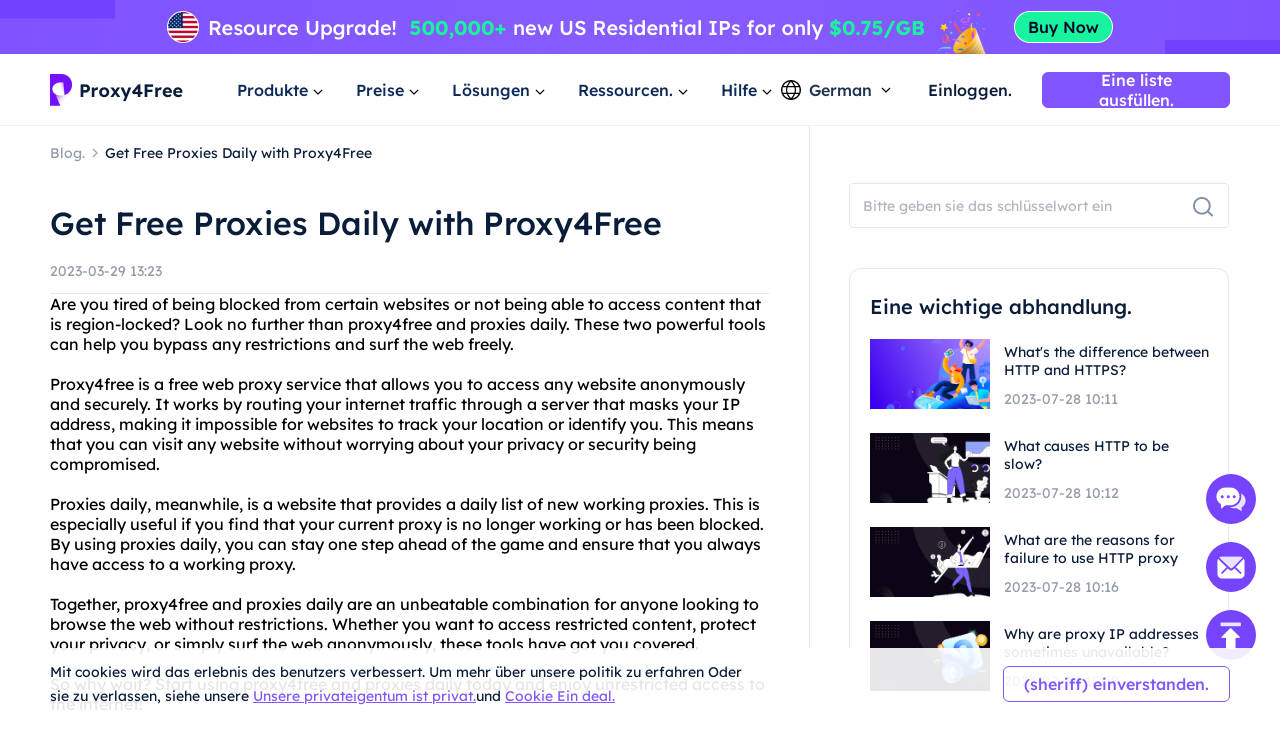

--- FILE ---
content_type: text/html; charset=utf-8
request_url: https://www.proxy4free.com/de/blog/27133.html
body_size: 65720
content:
<!doctype html>
<html data-n-head-ssr lang="de" data-n-head="%7B%22lang%22:%7B%22ssr%22:%22de%22%7D%7D">
  <head >
    <meta data-n-head="ssr" charset="utf-8"><meta data-n-head="ssr" name="viewport" content="width=device-width, initial-scale=1"><meta data-n-head="ssr" name="format-detection" content="telephone=no"><meta data-n-head="ssr" name="applicable-device" content="pc"><meta data-n-head="ssr" name="robots" content="index, follow"><meta data-n-head="ssr" itemprop="name" content="Vermittelt eine vermittelt. - MHP"><meta data-n-head="ssr" itemprop="image" content="https://www.proxy4free.com/banner.png"><meta data-n-head="ssr" name="twitter:card" content="summary"><meta data-n-head="ssr" name="twitter:title" content="Vermittelt eine vermittelt. - MHP"><meta data-n-head="ssr" name="twitter:description" content="Proxy4Free ist das mittel Von höchster qualität und verfügt über mehr als 90 millionen ip-server in mehr als 190 ländern der welt. Proxy4Free bietet die vop ressource service zum günstigsten preis an!"><meta data-n-head="ssr" name="twitter:image" content="https://www.proxy4free.com/banner.png"><meta data-n-head="ssr" name="twitter:site" content="Proxy4free"><meta data-n-head="ssr" name="twitter:url" content="https://www.proxy4free.com"><meta data-n-head="ssr" property="og:locale" content="en"><meta data-n-head="ssr" property="og:type" content="website"><meta data-n-head="ssr" property="og:title" content="Vermittelt eine vermittelt. - MHP"><meta data-n-head="ssr" property="og:description" content="Proxy4Free ist das mittel Von höchster qualität und verfügt über mehr als 90 millionen ip-server in mehr als 190 ländern der welt. Proxy4Free bietet die vop ressource service zum günstigsten preis an!"><meta data-n-head="ssr" property="og:url" content="https://www.proxy4free.com"><meta data-n-head="ssr" property="og:site_name" content="Proxy4free"><meta data-n-head="ssr" property="og:image" content="https://www.proxy4free.com/banner.png"><meta data-n-head="ssr" data-hid="keywords" name="keywords" content="Proxy4Free, proxies daily, free proxies, online security, internet privacy, anonymous browsing"><meta data-n-head="ssr" data-hid="description" name="description" content="Proxy4Free provides a great way to access free proxies daily. Keep your identity safe and secure online with Proxy4Free."><title>Get Free Proxies Daily with Proxy4Free</title><link data-n-head="ssr" rel="icon" type="image/x-icon" href="/favicon.ico"><link data-n-head="ssr" rel="alternate" hreflang="x-default" href="https://www.proxy4free.com/blog/27133.html"><link data-n-head="ssr" rel="alternate" hreflang="en" href="https://www.proxy4free.com/blog/27133.html"><link data-n-head="ssr" rel="alternate" hreflang="zh-Hans" href="https://www.proxy4free.com/zh-cn/blog/27133.html"><link data-n-head="ssr" rel="alternate" hreflang="zh-Hant" href="https://www.proxy4free.com/zh-hant/blog/27133.html"><link data-n-head="ssr" rel="alternate" hreflang="pt" href="https://www.proxy4free.com/pt/blog/27133.html"><link data-n-head="ssr" rel="alternate" hreflang="vi" href="https://www.proxy4free.com/vi/blog/27133.html"><link data-n-head="ssr" rel="alternate" hreflang="ru" href="https://www.proxy4free.com/ru/blog/27133.html"><link data-n-head="ssr" rel="alternate" hreflang="id" href="https://www.proxy4free.com/id/blog/27133.html"><link data-n-head="ssr" rel="alternate" hreflang="hi" href="https://www.proxy4free.com/hi/blog/27133.html"><link data-n-head="ssr" rel="alternate" hreflang="de" href="https://www.proxy4free.com/de/blog/27133.html"><link data-n-head="ssr" rel="canonical" href="https://www.proxy4free.com/de/blog/27133.html"><script data-n-head="ssr" src="https://accounts.google.com/gsi/client"></script><script data-n-head="ssr" src="https://www.googletagmanager.com/gtag/js?id=AW-16518541056" async></script><noscript data-n-head="ssr" data-hid="305080c9"><style></style></noscript><link rel="preload" href="/_nuxt/6bc0dc8.js" as="script"><link rel="preload" href="/_nuxt/14baa57.js" as="script"><link rel="preload" href="/_nuxt/d252635.js" as="script"><link rel="preload" href="/_nuxt/20b6b75.js" as="script"><link rel="preload" href="/_nuxt/css/a03621a.css" as="style"><link rel="preload" href="/_nuxt/7c2e5df.js" as="script"><link rel="preload" href="/_nuxt/css/ca870d5.css" as="style"><link rel="preload" href="/_nuxt/156328e.js" as="script"><link rel="preload" href="/_nuxt/css/c12c51b.css" as="style"><link rel="preload" href="/_nuxt/d7f5787.js" as="script"><link rel="preload" href="/_nuxt/css/d8cba30.css" as="style"><link rel="preload" href="/_nuxt/2856891.js" as="script"><link rel="stylesheet" href="/_nuxt/css/a03621a.css"><link rel="stylesheet" href="/_nuxt/css/ca870d5.css"><link rel="stylesheet" href="/_nuxt/css/c12c51b.css"><link rel="stylesheet" href="/_nuxt/css/d8cba30.css">
  </head>
  <body >
    <div data-server-rendered="true" id="__nuxt"><!----><div id="__layout"><div class="Layout" data-v-4cd64b25><div class="TopBanner" data-v-732aae44 data-v-4cd64b25><div class="swiper" data-v-732aae44><div class="swiper-item" data-v-732aae44><div class="item residential" data-v-732aae44><a href="/de/pricing/residential/" data-v-7c07d884 data-v-732aae44></a></div></div></div></div> <div class="navigation-root" data-v-22c27f8a data-v-4cd64b25><div class="Navigation" data-v-22c27f8a><ul class="navList" data-v-22c27f8a><li class="logo" data-v-22c27f8a><a href="/de/" class="nuxt-link-active" data-v-7c07d884 data-v-22c27f8a><img loading="lazy" width="134" height="32" src="/logo.webp" alt="Proxy4free" data-v-22c27f8a> <img loading="lazy" width="134" height="32" src="/logo-white.webp" alt="Proxy4free" data-v-22c27f8a></a></li> <li data-v-22c27f8a><div data-v-22c27f8a><span data-v-22c27f8a>Produkte</span> <svg width="16px" height="16px" viewBox="0 0 16 16" version="1.1" xmlns="http://www.w3.org/2000/svg" xmlns:xlink="http://www.w3.org/1999/xlink" class="more_down" data-v-22c27f8a><g stroke="none" stroke-width="1" fill="none" fill-rule="evenodd" data-v-22c27f8a><g transform="translate(-594.000000, -30.000000)" data-v-22c27f8a><g transform="translate(537.000000, 26.000000)" data-v-22c27f8a><g transform="translate(57.000000, 4.000000)" data-v-22c27f8a><path d="M16,0 L16,16 L0,16 L0,0 L16,0 Z" data-v-22c27f8a></path> <polygon fill="currentColor" points="4.45961356 5.54040527 7.99999428 9.08078575 11.5403748 5.54040527 12.4596138 6.45964408 7.99999428 10.9192634 3.54037476 6.45964408" data-v-22c27f8a></polygon></g></g></g></g></svg></div></li> <li data-v-22c27f8a><div data-v-22c27f8a><span data-v-22c27f8a>Preise</span> <svg width="16px" height="16px" viewBox="0 0 16 16" version="1.1" xmlns="http://www.w3.org/2000/svg" xmlns:xlink="http://www.w3.org/1999/xlink" class="more_down" data-v-22c27f8a><g stroke="none" stroke-width="1" fill="none" fill-rule="evenodd" data-v-22c27f8a><g transform="translate(-594.000000, -30.000000)" data-v-22c27f8a><g transform="translate(537.000000, 26.000000)" data-v-22c27f8a><g transform="translate(57.000000, 4.000000)" data-v-22c27f8a><path d="M16,0 L16,16 L0,16 L0,0 L16,0 Z" data-v-22c27f8a></path> <polygon fill="currentColor" points="4.45961356 5.54040527 7.99999428 9.08078575 11.5403748 5.54040527 12.4596138 6.45964408 7.99999428 10.9192634 3.54037476 6.45964408" data-v-22c27f8a></polygon></g></g></g></g></svg></div></li> <li data-v-22c27f8a><div data-v-22c27f8a><span data-v-22c27f8a>Lösungen</span> <svg width="16px" height="16px" viewBox="0 0 16 16" version="1.1" xmlns="http://www.w3.org/2000/svg" xmlns:xlink="http://www.w3.org/1999/xlink" class="more_down" data-v-22c27f8a><g stroke="none" stroke-width="1" fill="none" fill-rule="evenodd" data-v-22c27f8a><g transform="translate(-594.000000, -30.000000)" data-v-22c27f8a><g transform="translate(537.000000, 26.000000)" data-v-22c27f8a><g transform="translate(57.000000, 4.000000)" data-v-22c27f8a><path d="M16,0 L16,16 L0,16 L0,0 L16,0 Z" data-v-22c27f8a></path> <polygon fill="currentColor" points="4.45961356 5.54040527 7.99999428 9.08078575 11.5403748 5.54040527 12.4596138 6.45964408 7.99999428 10.9192634 3.54037476 6.45964408" data-v-22c27f8a></polygon></g></g></g></g></svg></div></li> <li data-v-22c27f8a><div data-v-22c27f8a><span data-v-22c27f8a>Ressourcen.</span> <svg width="16px" height="16px" viewBox="0 0 16 16" version="1.1" xmlns="http://www.w3.org/2000/svg" xmlns:xlink="http://www.w3.org/1999/xlink" class="more_down" data-v-22c27f8a><g stroke="none" stroke-width="1" fill="none" fill-rule="evenodd" data-v-22c27f8a><g transform="translate(-594.000000, -30.000000)" data-v-22c27f8a><g transform="translate(537.000000, 26.000000)" data-v-22c27f8a><g transform="translate(57.000000, 4.000000)" data-v-22c27f8a><path d="M16,0 L16,16 L0,16 L0,0 L16,0 Z" data-v-22c27f8a></path> <polygon fill="currentColor" points="4.45961356 5.54040527 7.99999428 9.08078575 11.5403748 5.54040527 12.4596138 6.45964408 7.99999428 10.9192634 3.54037476 6.45964408" data-v-22c27f8a></polygon></g></g></g></g></svg></div></li> <li data-v-22c27f8a><div data-v-22c27f8a><span data-v-22c27f8a>Hilfe</span> <svg width="16px" height="16px" viewBox="0 0 16 16" version="1.1" xmlns="http://www.w3.org/2000/svg" xmlns:xlink="http://www.w3.org/1999/xlink" class="more_down" data-v-22c27f8a><g stroke="none" stroke-width="1" fill="none" fill-rule="evenodd" data-v-22c27f8a><g transform="translate(-594.000000, -30.000000)" data-v-22c27f8a><g transform="translate(537.000000, 26.000000)" data-v-22c27f8a><g transform="translate(57.000000, 4.000000)" data-v-22c27f8a><path d="M16,0 L16,16 L0,16 L0,0 L16,0 Z" data-v-22c27f8a></path> <polygon fill="currentColor" points="4.45961356 5.54040527 7.99999428 9.08078575 11.5403748 5.54040527 12.4596138 6.45964408 7.99999428 10.9192634 3.54037476 6.45964408" data-v-22c27f8a></polygon></g></g></g></g></svg></div></li></ul> <div class="NavigationOperate" data-v-545909c2 data-v-22c27f8a><div class="operate" data-v-545909c2><div class="language" data-v-9a23feca data-v-545909c2><div class="language_wrap" data-v-9a23feca><svg width="20px" height="20px" viewBox="0 0 20 20" version="1.1" xmlns="http://www.w3.org/2000/svg" xmlns:xlink="http://www.w3.org/1999/xlink" class="icon_language" data-v-9a23feca><g stroke="none" stroke-width="1" fill="none" fill-rule="evenodd" data-v-9a23feca><g transform="translate(-1231.000000, -26.000000)" fill="currentColor" data-v-9a23feca><path d="M1241.00077,26 C1246.52416,26 1251.00167,30.4771422 1251.00167,35.9999302 C1251.00167,41.5228578 1246.52416,46 1241.00077,46 C1235.47752,46 1231,41.5228578 1231,35.9999302 C1231,30.4771422 1235.47752,26 1241.00077,26 Z M1248.6041,39.9620899 L1245.20242,39.9620899 C1244.61153,41.4664963 1243.68721,42.9633971 1242.43325,44.4520948 L1242.43325,44.452318 C1245.12131,44.0001144 1247.38472,42.2969081 1248.6041,39.9620899 Z M1236.78301,39.9620899 L1233.39746,39.9620899 C1234.61403,42.2914672 1236.86968,43.9920508 1239.54945,44.4490535 L1239.54945,44.4488303 C1238.29692,42.9612208 1237.37346,41.4654081 1236.78301,39.9620899 Z M1243.84777,39.9620899 L1238.13767,39.9620899 C1238.75962,41.3671103 1239.7099,42.7801663 1240.99259,44.2021788 C1242.26279,42.7943404 1243.20684,41.3953468 1243.82901,40.0041657 L1243.84777,39.9619783 L1243.84777,39.9620899 Z M1236.35158,33.2879084 L1232.86664,33.2879084 C1232.58258,34.140223 1232.42866,35.0521637 1232.42866,35.9999302 C1232.42866,36.9478363 1232.58258,37.859777 1232.86664,38.7120916 L1236.36936,38.7120916 C1236.12366,37.7995092 1236.00038,36.8841924 1236.00038,35.9664761 C1236.00038,35.0855063 1236.11406,34.2067129 1236.34048,33.330319 L1236.35158,33.2879084 Z M1244.33542,33.2879084 L1237.6501,33.2879084 C1237.38339,34.1838334 1237.25051,35.0766893 1237.25051,35.9664761 C1237.25051,36.8785284 1237.39003,37.7936219 1237.67028,38.7120916 L1244.31516,38.7120916 C1244.5954,37.7936219 1244.73492,36.8785284 1244.73492,35.9664761 C1244.73492,35.0766893 1244.60215,34.1838334 1244.33542,33.2879084 Z M1249.13503,33.2879084 L1245.63385,33.2879084 C1245.86774,34.1783647 1245.98505,35.0712206 1245.98505,35.9664761 C1245.98505,36.8841924 1245.86177,37.7995092 1245.61607,38.7120916 L1249.13492,38.7120916 C1249.41909,37.859777 1249.57301,36.9478363 1249.57301,35.9999302 C1249.57301,35.0521637 1249.41909,34.140223 1249.13503,33.2879084 Z M1239.48393,27.5623862 L1239.475,27.5640324 C1236.82791,28.0394503 1234.60267,29.7301287 1233.39757,32.0378822 L1236.75695,32.0378822 C1237.33596,30.5383865 1238.24624,29.0463127 1239.48393,27.5623862 Z M1240.99281,27.7308849 L1240.96176,27.7651203 C1239.67435,29.1982377 1238.72452,30.6220918 1238.10823,32.0379938 L1243.87718,32.0379938 C1243.256,30.6108753 1242.29591,29.1754699 1240.99281,27.7308849 Z M1242.49877,27.5590101 L1242.5293,27.5957288 C1243.75281,29.0685504 1244.6538,30.5496309 1245.22846,32.0378822 L1248.6041,32.0378822 C1247.39474,29.7220372 1245.15806,28.0275641 1242.49877,27.5590101 Z" data-v-9a23feca></path></g></g></svg> <span data-v-9a23feca>German</span> <svg width="16px" height="16px" viewBox="0 0 16 16" version="1.1" xmlns="http://www.w3.org/2000/svg" xmlns:xlink="http://www.w3.org/1999/xlink" class="icon_more" data-v-9a23feca><g stroke="none" stroke-width="1" fill="none" fill-rule="evenodd" data-v-9a23feca><g transform="translate(-594.000000, -30.000000)" data-v-9a23feca><g transform="translate(537.000000, 26.000000)" data-v-9a23feca><g transform="translate(57.000000, 4.000000)" data-v-9a23feca><path d="M16,0 L16,16 L0,16 L0,0 L16,0 Z" data-v-9a23feca></path> <polygon fill="currentColor" points="4.45961356 5.54040527 7.99999428 9.08078575 11.5403748 5.54040527 12.4596138 6.45964408 7.99999428 10.9192634 3.54037476 6.45964408" data-v-9a23feca></polygon></g></g></g></g></svg> <ul class="languagePop" style="display:none;" data-v-9a23feca data-v-9a23feca><li data-v-9a23feca><a href="/blog/27133.html" data-report="menu-Change Language-en" data-v-9a23feca>English</a></li><li data-v-9a23feca><a href="/zh-cn/blog/27133.html" data-report="menu-Change Language-zh-Hans" data-v-9a23feca>简体中文</a></li><li data-v-9a23feca><a href="/zh-hant/blog/27133.html" data-report="menu-Change Language-zh-Hant" data-v-9a23feca>繁體中文</a></li><li data-v-9a23feca><a href="/pt/blog/27133.html" data-report="menu-Change Language-pt" data-v-9a23feca>português</a></li><li data-v-9a23feca><a href="/vi/blog/27133.html" data-report="menu-Change Language-vi" data-v-9a23feca>Tiếng Việt</a></li><li data-v-9a23feca><a href="/ru/blog/27133.html" data-report="menu-Change Language-ru" data-v-9a23feca>Русский</a></li><li data-v-9a23feca><a href="/id/blog/27133.html" data-report="menu-Change Language-id" data-v-9a23feca>Bahasa Indonesia</a></li><li data-v-9a23feca><a href="/hi/blog/27133.html" data-report="menu-Change Language-hi" data-v-9a23feca>Hindi</a></li><li data-v-9a23feca><a href="/de/blog/27133.html" aria-current="page" data-report="menu-Change Language-de" class="nuxt-link-exact-active nuxt-link-active" data-v-9a23feca>German</a></li></ul></div></div> <div class="user_email_wrapper" data-v-545909c2><a href="/de/login/" data-report="Log In" class="btn login" data-v-7c07d884 data-v-545909c2>Einloggen.</a> <a href="/de/register/" class="btn regist" data-v-7c07d884 data-v-545909c2><button theme="primary" size="medium" type="button" variant="base" class="m-button" data-v-5ccacbaa data-v-545909c2><!----> <span data-v-5ccacbaa>Eine liste ausfüllen.</span></button></a></div></div> <!----></div></div> <div class="popup subject" style="display:none;" data-v-22c27f8a data-v-22c27f8a><main data-v-22c27f8a><div class="proxy_price" data-v-22c27f8a><div class="product_area" data-v-22c27f8a><div class="tit" data-v-22c27f8a>PRODUKTE</div> <div class="list proxy" data-v-22c27f8a><a href="/de/residential-proxies/" class="item" data-v-7c07d884 data-v-22c27f8a><img loading="lazy" width="36" height="36" src="/_nuxt/img/rp.dacd861.png" alt="Proxy4free" data-v-22c27f8a> <div class="infos" data-v-22c27f8a><div class="info_name" data-v-22c27f8a>
										Residential Proxy
										<span class="badge" data-v-22c27f8a>Beliebt</span></div> <div class="info_det" data-v-22c27f8a>Echte Residential IPs helfen Ihnen, die genauen Daten zu erhalten.</div></div></a> <a href="/de/unlimited-residential-proxies/" class="item" data-v-7c07d884 data-v-22c27f8a><img loading="lazy" width="36" height="36" src="/_nuxt/img/urp.c49bf15.png" alt="Proxy4free" data-v-22c27f8a> <div class="infos" data-v-22c27f8a><div class="info_name" data-v-22c27f8a>Unbegrenzter Residential Proxy</div> <div class="info_det" data-v-22c27f8a>Mit unserem unbegrenzten Plan erhalten Sie unbegrenzten Datenverkehr.</div></div></a> <a href="/de/static-data-center-proxies/" class="item" data-v-7c07d884 data-v-22c27f8a><img loading="lazy" width="36" height="36" src="/_nuxt/img/products-data-center-icon.53bb611.png" alt="Proxy4free" data-v-22c27f8a> <div class="infos" data-v-22c27f8a><div class="info_name" data-v-22c27f8a>Statischer Rechenzentrums-Proxy</div> <div class="info_det" data-v-22c27f8a>Nutzen Sie stabiles und leistungsstarkes Rechenzentrums-IP auf der ganzen Welt</div></div></a> <a href="/de/static-residential-proxies/" class="item" data-v-7c07d884 data-v-22c27f8a><img loading="lazy" width="36" height="36" src="/_nuxt/img/srp.5fcf123.png" alt="Proxy4free" data-v-22c27f8a> <div class="infos" data-v-22c27f8a><div class="info_name" data-v-22c27f8a>Statischer Residential Proxy</div> <div class="info_det" data-v-22c27f8a>Statische und dedizierte IPs, Gültigkeit bis zu einem Jahr.</div></div></a> <a href="/de/long-acting-isp-proxies/" class="item" data-v-7c07d884 data-v-22c27f8a><img loading="lazy" width="36" height="36" src="/_nuxt/img/products-long-ips-icon.915a538.png" alt="Proxy4free" data-v-22c27f8a> <div class="infos" data-v-22c27f8a><div class="info_name" data-v-22c27f8a>Langfristiger ISP-Proxy</div> <div class="info_det" data-v-22c27f8a>Extrahieren Sie die erforderlichen Daten, ohne befürchten zu müssen, blockiert zu werden</div></div></a></div></div></div></main></div> <div class="popup subject" style="display:none;" data-v-22c27f8a data-v-22c27f8a><main data-v-22c27f8a><div class="proxy_price" data-v-22c27f8a><div class="product_area" data-v-22c27f8a><div class="tit" data-v-22c27f8a>
							Preisgestaltung
						</div> <div class="list pricing" data-v-22c27f8a><a href="/de/pricing/residential/" class="item" data-v-7c07d884 data-v-22c27f8a><img loading="lazy" width="36" height="36" src="/_nuxt/img/rp.dacd861.png" alt="Proxy4free" data-v-22c27f8a> <div class="infos" data-v-22c27f8a><div class="info_name" data-v-22c27f8a>
										Residential Proxy
										<span class="badge" data-v-22c27f8a>73.6% Rabatt</span></div> <div class="info_det" data-v-22c27f8a>Die günstigsten Residential Proxys.</div></div> <div class="right" data-v-22c27f8a><p data-v-22c27f8a>Niedrig.</p> <b data-v-22c27f8a>-</b></div></a> <a href="/de/pricing/unlimited/" class="item" data-v-7c07d884 data-v-22c27f8a><img loading="lazy" width="36" height="36" src="/_nuxt/img/urp.c49bf15.png" alt="Proxy4free" data-v-22c27f8a> <div class="infos" data-v-22c27f8a><div class="info_name" data-v-22c27f8a>
										Unbegrenzter Residential Proxy
										</div> <div class="info_det" data-v-22c27f8a>Hochgeschwindigkeit und stabil, unbegrenzt Proxy</div></div> <div class="right" data-v-22c27f8a><p data-v-22c27f8a>Niedrig.</p> <b data-v-22c27f8a>-</b></div></a> <a href="/de/pricing/data-center/" class="item" data-v-7c07d884 data-v-22c27f8a><img loading="lazy" width="36" height="36" src="/_nuxt/img/products-data-center-icon.53bb611.png" alt="Proxy4free" data-v-22c27f8a> <div class="infos" data-v-22c27f8a><div class="info_name" data-v-22c27f8a>
										Statischer Rechenzentrums-Proxy
										<span class="badge purple" data-v-22c27f8a>New</span></div> <div class="info_det" data-v-22c27f8a>Hochgeschwindigkeits- und stabiler Rechenzentrums-Proxy.</div></div> <div class="right" data-v-22c27f8a><p data-v-22c27f8a>Niedrig.</p> <b data-v-22c27f8a>-</b></div></a> <a href="/de/pricing/static/" class="item" data-v-7c07d884 data-v-22c27f8a><img loading="lazy" width="36" height="36" src="/_nuxt/img/srp.5fcf123.png" alt="Proxy4free" data-v-22c27f8a> <div class="infos" data-v-22c27f8a><div class="info_name" data-v-22c27f8a>
										Statischer Residential Proxy
										</div> <div class="info_det" data-v-22c27f8a>Hochleistungsfähige Residential-Proxys.</div></div> <div class="right" data-v-22c27f8a><p data-v-22c27f8a>Niedrig.</p> <b data-v-22c27f8a>-</b></div></a> <a href="/de/pricing/long/" class="item" data-v-7c07d884 data-v-22c27f8a><img loading="lazy" width="36" height="36" src="/_nuxt/img/products-long-ips-icon.915a538.png" alt="Proxy4free" data-v-22c27f8a> <div class="infos" data-v-22c27f8a><div class="info_name" data-v-22c27f8a>
										Langfristiger ISP-Proxy
										<span class="badge green" data-v-22c27f8a>Hot</span></div> <div class="info_det" data-v-22c27f8a>Unbegrenzte Verbindungen und Threads</div></div> <div class="right" data-v-22c27f8a><p data-v-22c27f8a>Niedrig.</p> <b data-v-22c27f8a>-</b></div></a></div></div></div></main></div> <div class="popup solutions_pop" style="display:none;" data-v-22c27f8a data-v-22c27f8a><main data-v-22c27f8a><div class="solutions" data-v-22c27f8a><div class="tit" data-v-22c27f8a>ANWENDUNGSFALL</div> <div class="list" data-v-22c27f8a><a href="/de/application/data-scraping/" data-v-7c07d884 data-v-22c27f8a><img loading="lazy" width="36" height="36" src="/_nuxt/img/icon_useCase0.8d9a203.png" alt="Proxy4free" data-v-22c27f8a> <div data-v-22c27f8a><b data-v-22c27f8a>Entnahmen der daten.</b> <p data-v-22c27f8a>Zuverlässige und präzise daten aus jedem ort auf der welt zu erheben</p></div></a><a href="/de/application/ad-verification/" data-v-7c07d884 data-v-22c27f8a><img loading="lazy" width="36" height="36" src="/_nuxt/img/icon_useCase1.0346f67.png" alt="Proxy4free" data-v-22c27f8a> <div data-v-22c27f8a><b data-v-22c27f8a>Bestätige werbung.</b> <p data-v-22c27f8a>Die wahrung der integrität durch die lokalen ip-adressen gewährleisten</p></div></a><a href="/de/application/seo-monitoring/" data-v-7c07d884 data-v-22c27f8a><img loading="lazy" width="36" height="36" src="/_nuxt/img/icon_useCase2.c16e1d6.png" alt="Proxy4free" data-v-22c27f8a> <div data-v-22c27f8a><b data-v-22c27f8a>SEO überwachung.</b> <p data-v-22c27f8a>Ich ändere die position durch die verwendung eines ip-proxes und hebe die position an</p></div></a><a href="/de/application/price-monitoring/" data-v-7c07d884 data-v-22c27f8a><img loading="lazy" width="36" height="36" src="/_nuxt/img/icon_useCase3.284e2a9.png" alt="Proxy4free" data-v-22c27f8a> <div data-v-22c27f8a><b data-v-22c27f8a>preisüberwachung</b> <p data-v-22c27f8a>Verfolge die wirtschaftlichen trends und die konkurrenz genau</p></div></a><a href="/de/application/brand-protection/" data-v-7c07d884 data-v-22c27f8a><img loading="lazy" width="36" height="36" src="/_nuxt/img/icon_useCase4.0376c8f.png" alt="Proxy4free" data-v-22c27f8a> <div data-v-22c27f8a><b data-v-22c27f8a>Schutz der marke</b> <p data-v-22c27f8a>Die ehrlichkeit der firma fördert den ruf des unternehmens</p></div></a><a href="/de/application/stock-market-data/" data-v-7c07d884 data-v-22c27f8a><img loading="lazy" width="36" height="36" src="/_nuxt/img/icon_useCase5.813a249.png" alt="Proxy4free" data-v-22c27f8a> <div data-v-22c27f8a><b data-v-22c27f8a>Die daten vom aktienmarkt.</b> <p data-v-22c27f8a>Überwachen sie aktienmarkttrends und neue preise, um ihre investitionen zu optimieren</p></div></a></div></div> <div class="target_wrapper" data-v-22c27f8a><div class="tit" data-v-22c27f8a>ZIEL</div> <div class="list" data-v-22c27f8a><a href="/de/application/facebook-proxies/" class="target" data-v-7c07d884 data-v-22c27f8a><img loading="lazy" width="24" height="24" src="/_nuxt/img/facebook.bc2f599.png" alt="Proxy4free" data-v-22c27f8a> <span data-v-22c27f8a>Facebook</span></a> <a href="/de/application/pinterest-proxies/" class="target" data-v-7c07d884 data-v-22c27f8a><img loading="lazy" width="24" height="24" src="/_nuxt/img/pinterest.66a71d9.png" alt="Proxy4free" data-v-22c27f8a> <span data-v-22c27f8a>Pinterest</span></a> <a href="/de/application/instagram-proxies/" class="target" data-v-7c07d884 data-v-22c27f8a><img loading="lazy" width="24" height="24" src="/_nuxt/img/instagram.6464871.png" alt="Proxy4free" data-v-22c27f8a> <span data-v-22c27f8a>Instagram</span></a> <a href="/de/application/telegram-proxies/" class="target" data-v-7c07d884 data-v-22c27f8a><img loading="lazy" width="24" height="24" src="/_nuxt/img/telegram.f4e288a.png" alt="Proxy4free" data-v-22c27f8a> <span data-v-22c27f8a>Telegram</span></a> <a href="/de/application/" class="target" data-v-7c07d884 data-v-22c27f8a><span data-v-22c27f8a>Alle Anwendungsfälle</span> <svg fill="none" viewBox="0 0 24 24" width="1em" height="1em" class="t-icon t-icon-arrow-right" data-v-22c27f8a><path fill="currentColor" d="M4.5 11h11.59l-4.5-4.5L13 5.09 19.91 12 13 18.91l-1.41-1.41 4.5-4.5H4.5v-2z" data-v-22c27f8a></path></svg></a></div></div></main></div> <div class="popup resources_pop" style="display:none;" data-v-22c27f8a data-v-22c27f8a><main data-v-22c27f8a><div class="solutions resources" data-v-22c27f8a><div class="tit" data-v-22c27f8a>PARTNER</div> <div class="list" data-v-22c27f8a><a href="/de/referral/" data-v-7c07d884 data-v-22c27f8a><img loading="lazy" width="36" height="36" src="/_nuxt/img/resources1.7374a55.png" alt="Proxy4free" data-v-22c27f8a> <div data-v-22c27f8a><b data-v-22c27f8a>Partnerprogramm</b> <p data-v-22c27f8a>Mit der Anonymität eines Residential-Proxys.</p></div></a> <a href="/de/blog/" class="nuxt-link-active" data-v-7c07d884 data-v-22c27f8a><img loading="lazy" width="36" height="36" src="/_nuxt/img/resources3.d06bd5d.png" alt="Proxy4free" data-v-22c27f8a> <div data-v-22c27f8a><b data-v-22c27f8a>Blog</b> <p data-v-22c27f8a>Alle Informationen, die Sie für den Einstieg benötigen.</p></div></a></div></div> <div class="solutions resources" data-v-22c27f8a><div class="tit" data-v-22c27f8a>RESSOURCEN</div> <div class="list" data-v-22c27f8a><a href="/de/ipaddress/" data-v-7c07d884 data-v-22c27f8a><img loading="lazy" width="36" height="36" src="/_nuxt/img/resources4.9e58746.png" alt="Proxy4free" data-v-22c27f8a> <div data-v-22c27f8a><b data-v-22c27f8a>IP-Lookup</b> <p data-v-22c27f8a>Alle Informationen, die Sie für den Einstieg benötigen.</p></div></a></div></div> <div class="countries" data-v-22c27f8a><div class="target_wrapper" data-v-22c27f8a><div class="list" data-v-22c27f8a><a href="/de/us/" class="target" data-v-7c07d884 data-v-22c27f8a><img loading="lazy" width="32" height="22" src="/_nuxt/img/us.36e6567.png" alt="Proxy4free" data-v-22c27f8a> <span data-v-22c27f8a>Vereinigte Staaten</span></a> <a href="/de/gb/" class="target" data-v-7c07d884 data-v-22c27f8a><img loading="lazy" width="32" height="22" src="/_nuxt/img/uk.7ee8050.png" alt="Proxy4free" data-v-22c27f8a> <span data-v-22c27f8a>Vereinigtes Königreich</span></a> <a href="/de/ca/" class="target" data-v-7c07d884 data-v-22c27f8a><img loading="lazy" width="32" height="22" src="/_nuxt/img/ca.deea64c.png" alt="Proxy4free" data-v-22c27f8a> <span data-v-22c27f8a>Kanada</span></a> <a href="/de/mx/" class="target" data-v-7c07d884 data-v-22c27f8a><img loading="lazy" width="32" height="22" src="/_nuxt/img/mx.c85b6f5.png" alt="Proxy4free" data-v-22c27f8a> <span data-v-22c27f8a>Mexiko</span></a> <a href="/de/br/" class="target" data-v-7c07d884 data-v-22c27f8a><img loading="lazy" width="32" height="22" src="/_nuxt/img/br.9ce4495.png" alt="Proxy4free" data-v-22c27f8a> <span data-v-22c27f8a>Brasilien</span></a> <a href="/de/locations/" class="target" data-v-7c07d884 data-v-22c27f8a><span data-v-22c27f8a>Alle Standorte</span> <svg fill="none" viewBox="0 0 24 24" width="1em" height="1em" class="t-icon t-icon-arrow-right" data-v-22c27f8a><path fill="currentColor" d="M4.5 11h11.59l-4.5-4.5L13 5.09 19.91 12 13 18.91l-1.41-1.41 4.5-4.5H4.5v-2z" data-v-22c27f8a></path></svg></a></div></div></div></main></div> <div class="popup help_pop" style="display:none;" data-v-22c27f8a data-v-22c27f8a><main data-v-22c27f8a><div class="solutions resources help" data-v-22c27f8a><div class="tit" data-v-22c27f8a>ERSTE SCHRITTE</div> <div class="list" data-v-22c27f8a><a href="/de/help-page/faq-page/" data-v-7c07d884 data-v-22c27f8a><img loading="lazy" width="36" height="36" src="/_nuxt/img/help1.ee77cb8.png" alt="Proxy4free" data-v-22c27f8a> <div data-v-22c27f8a><b data-v-22c27f8a>FAQ</b> <p data-v-22c27f8a>Mit der Anonymität eines Residential Proxy.</p></div></a> <a href="/de/help-page/user-guide/" data-v-7c07d884 data-v-22c27f8a><img loading="lazy" width="36" height="36" src="/_nuxt/img/help2.d63d7c7.png" alt="Proxy4free" data-v-22c27f8a> <div data-v-22c27f8a><b data-v-22c27f8a>Benutzerhandbuch</b> <p data-v-22c27f8a>Alle Informationen, die Sie für den Einstieg benötigen</p></div></a> <a href="javascript:;" data-v-22c27f8a><img loading="lazy" width="36" height="36" src="/_nuxt/img/help3.38f1d4f.png" alt="Proxy4free" data-v-22c27f8a> <div data-v-22c27f8a><b data-v-22c27f8a>Kontaktieren Sie uns</b> <p data-v-22c27f8a>Kontaktieren Sie unser Support-Team kostenlos</p></div></a></div></div></main></div></div> <div class="detail" data-v-139b5638 data-v-4cd64b25><div class="content left" data-v-139b5638><nav data-v-139b5638><a href="/de/blog/" class="nuxt-link-active" data-v-7c07d884 data-v-139b5638><p class="blog_title" data-v-139b5638>Blog.</p></a> <img loading="lazy" width="16" height="16" src="[data-uri]" alt="proxy4free" data-v-139b5638> <span class="article_title" data-v-139b5638>Get Free Proxies Daily with Proxy4Free</span></nav> <h1 data-v-139b5638>Get Free Proxies Daily with Proxy4Free</h1> <p class="time" data-v-139b5638>2023-03-29 13:23</p> <main data-v-139b5638>Are you tired of being blocked from certain websites or not being able to access content that is region-locked? Look no further than proxy4free and proxies daily. These two powerful tools can help you bypass any restrictions and surf the web freely.<br><br>Proxy4free is a free web proxy service that allows you to access any website anonymously and securely. It works by routing your internet traffic through a server that masks your IP address, making it impossible for websites to track your location or identify you. This means that you can visit any website without worrying about your privacy or security being compromised.<br><br>Proxies daily, meanwhile, is a website that provides a daily list of new working proxies. This is especially useful if you find that your current proxy is no longer working or has been blocked. By using proxies daily, you can stay one step ahead of the game and ensure that you always have access to a working proxy.<br><br>Together, proxy4free and proxies daily are an unbeatable combination for anyone looking to browse the web without restrictions. Whether you want to access restricted content, protect your privacy, or simply surf the web anonymously, these tools have got you covered.<br><br>So why wait? Start using proxy4free and proxies daily today and enjoy unrestricted access to the internet!</main></div> <div class="right" data-v-139b5638><div class="top" data-v-139b5638><div class="search_list" data-v-139b5638><form class="search_form" data-v-139b5638><div size="large" class="m-input large borderless text" data-v-bbcbf986 data-v-139b5638><span class="prefix" data-v-bbcbf986></span> <input placeholder="Bitte geben sie das schlüsselwort ein" type="text" autocomplete="off" value="" data-v-bbcbf986> <!----> <!----> <span class="suffix" data-v-bbcbf986></span></div> <button theme="primary" size="24" type="submit" variant="base" class="m-button search_icon" data-v-5ccacbaa data-v-139b5638><!----> <span data-v-5ccacbaa><img loading="lazy" width="24" height="24" src="/_nuxt/img/blog_search_icon.f2de94c.webp" alt="proxy4free" data-v-5ccacbaa data-v-139b5638></span></button></form></div></div> <div class="recommend_list" data-v-139b5638><h2 data-v-139b5638>Eine wichtige abhandlung.</h2> <ul data-v-139b5638><li data-v-139b5638><a href="/de/blog/differencebetween/" data-v-7c07d884 data-v-139b5638><img loading="lazy" width="120" height="70" src="https://images.proxy4free.com/article/202307/53e2b4b4137a16407b13056a4353b495.png" alt="proxy4free" class="left_li" data-v-139b5638></a> <!----> <a href="/de/blog/differencebetween/" data-v-7c07d884 data-v-139b5638><div class="right_li" data-v-139b5638><p class="title" data-v-139b5638>What's the difference between HTTP and HTTPS?</p> <p class="time" data-v-139b5638>2023-07-28 10:11</p></div></a></li><li data-v-139b5638><a href="/de/blog/causes/" data-v-7c07d884 data-v-139b5638><img loading="lazy" width="120" height="70" src="https://images.proxy4free.com/article/202307/7e9aacbb73113379b174557bff005cf2.png" alt="proxy4free" class="left_li" data-v-139b5638></a> <!----> <a href="/de/blog/causes/" data-v-7c07d884 data-v-139b5638><div class="right_li" data-v-139b5638><p class="title" data-v-139b5638>What causes HTTP to be slow?</p> <p class="time" data-v-139b5638>2023-07-28 10:12</p></div></a></li><li data-v-139b5638><a href="/de/blog/reasons/" data-v-7c07d884 data-v-139b5638><img loading="lazy" width="120" height="70" src="https://images.proxy4free.com/article/202307/fb8d14b831c9b390ac9dfb3f9e7cd74b.png" alt="proxy4free" class="left_li" data-v-139b5638></a> <!----> <a href="/de/blog/reasons/" data-v-7c07d884 data-v-139b5638><div class="right_li" data-v-139b5638><p class="title" data-v-139b5638>What are the reasons for failure to use HTTP proxy</p> <p class="time" data-v-139b5638>2023-07-28 10:16</p></div></a></li><li data-v-139b5638><a href="/de/blog/unavailable/" data-v-7c07d884 data-v-139b5638><img loading="lazy" width="120" height="70" src="https://images.proxy4free.com/article/202307/d6772d236a236ff39b9f638939f6878f.png" alt="proxy4free" class="left_li" data-v-139b5638></a> <!----> <a href="/de/blog/unavailable/" data-v-7c07d884 data-v-139b5638><div class="right_li" data-v-139b5638><p class="title" data-v-139b5638>Why are proxy IP addresses sometimes unavailable?</p> <p class="time" data-v-139b5638>2023-07-28 10:18</p></div></a></li></ul> <!----></div></div> <!----> <!----></div> <div class="cookieProtocol" style="display:none;" data-v-4cd64b25><div data-v-4cd64b25><p data-v-4cd64b25>
				Mit cookies wird das erlebnis des benutzers verbessert. Um mehr über unsere politik zu erfahren Oder sie zu verlassen, siehe unsere
				<a href="/privacy-policy" target="_blank" data-v-4cd64b25>Unsere privateigentum ist privat.</a>und
				<a href="/service-terms" target="_blank" data-v-4cd64b25>Cookie Ein deal.</a></p> <button theme="primary" size="medium" type="button" variant="outline" class="m-button" data-v-5ccacbaa data-v-4cd64b25><!----> <span data-v-5ccacbaa>(sheriff) einverstanden.</span></button></div></div> <div class="contacts" data-v-107d4611 data-v-4cd64b25><div class="item" data-v-107d4611><div class="item_one" data-v-107d4611><div class="icon chat" data-v-107d4611></div></div></div> <div class="item email_item" data-v-107d4611><div class="item_one" data-v-107d4611><div class="icon email" data-v-107d4611></div></div> <div class="email_popup_wrapper" data-v-107d4611><div class="email_popup_box" data-v-107d4611><div class="tit" data-v-107d4611>Kontaktieren Sie uns per E-Mail</div> <div class="email_address" data-v-107d4611><a href="/cdn-cgi/l/email-protection" class="__cf_email__" data-cfemail="4f3c3a3f3f203d3b0f3f3d2037367b293d2a2a612c2022">[email&#160;protected]</a></div> <div class="email_icon" data-v-107d4611></div> <div class="tips" data-v-107d4611>Tipps</div> <div class="t1" data-v-107d4611>Geben Sie Ihre Kontonummer oder E-Mail-Adresse an</div> <div class="t1" data-v-107d4611>Stellen Sie Bilder oder Videos bereit und beschreiben Sie Ihr Problem ausführlich.</div> <div class="t1" data-v-107d4611>Wir werden Ihre Frage innerhalb von 24 Stunden beantworten</div></div></div></div> <div class="item" data-v-107d4611><div class="item_one" data-v-107d4611><div class="icon top" data-v-107d4611></div></div></div></div> <!----> <div data-fetch-key="data-v-2cf32182:0" class="footer" data-v-2cf32182 data-v-4cd64b25><section class="section1" data-v-2cf32182><div data-v-2cf32182><a href="/de/" class="nuxt-link-active" data-v-7c07d884 data-v-2cf32182><img loading="lazy" width="174" height="38" src="/logo-white-footer.webp" alt="Proxy4free" data-v-2cf32182></a> <div class="language" data-v-2cf32182><div class="trigger" data-v-2cf32182><img width="16" height="16" src="/_nuxt/img/icon_language_white.a480d39.svg" alt="Proxy4Free" class="icon_language" data-v-2cf32182> <span data-v-2cf32182>German</span> <img width="16" height="16" src="[data-uri]" alt="Proxy4Free" class="icon_arrow" data-v-2cf32182> <ul class="languagePop" style="display:none;" data-v-2cf32182 data-v-2cf32182><li data-v-2cf32182><a href="/blog/27133.html" data-report="footer-Change Language-en" data-v-2cf32182>English</a></li><li data-v-2cf32182><a href="/zh-cn/blog/27133.html" data-report="footer-Change Language-zh-Hans" data-v-2cf32182>简体中文</a></li><li data-v-2cf32182><a href="/zh-hant/blog/27133.html" data-report="footer-Change Language-zh-Hant" data-v-2cf32182>繁體中文</a></li><li data-v-2cf32182><a href="/pt/blog/27133.html" data-report="footer-Change Language-pt" data-v-2cf32182>português</a></li><li data-v-2cf32182><a href="/vi/blog/27133.html" data-report="footer-Change Language-vi" data-v-2cf32182>Tiếng Việt</a></li><li data-v-2cf32182><a href="/ru/blog/27133.html" data-report="footer-Change Language-ru" data-v-2cf32182>Русский</a></li><li data-v-2cf32182><a href="/id/blog/27133.html" data-report="footer-Change Language-id" data-v-2cf32182>Bahasa Indonesia</a></li><li data-v-2cf32182><a href="/hi/blog/27133.html" data-report="footer-Change Language-hi" data-v-2cf32182>Hindi</a></li><li data-v-2cf32182><a href="/de/blog/27133.html" aria-current="page" data-report="footer-Change Language-de" class="nuxt-link-exact-active nuxt-link-active" data-v-2cf32182>German</a></li></ul></div></div> <div class="contact" data-v-2cf32182><div class="title" data-v-2cf32182>Um uns zu kontaktieren.</div> <p data-v-2cf32182><img loading="lazy" width="18" height="18" src="[data-uri]" alt="Proxy4free" data-v-2cf32182> <a href="/cdn-cgi/l/email-protection#9feceaefeff0edebdfefedf0e7e6abf9edfafab1fcf0f2" data-v-2cf32182>E-mail. Ja.：<span class="__cf_email__" data-cfemail="b3c0c6c3c3dcc1c7f3c3c1dccbca87d5c1d6d69dd0dcde">[email&#160;protected]</span></a></p> <p data-v-2cf32182><img loading="lazy" width="18" height="18" src="/_nuxt/img/icon_address.85f6598.webp" alt="Proxy4free" data-v-2cf32182> <a href="javascript:;" data-v-2cf32182>Die adresse.：FLAT 2401-16 WING SHING INDUSTRIAL BUILDING 26 NG FONG STREET SAN PO KONG KOWLOON HONGKONG</a></p></div></div> <div data-v-2cf32182><div class="title" data-v-2cf32182>Proxy4free</div> <p data-v-2cf32182><a href="/de/" class="nuxt-link-active" data-v-7c07d884 data-v-2cf32182>Die titelseite.</a></p> <p data-v-2cf32182><a href="/de/pricing/" data-v-7c07d884 data-v-2cf32182>Der preis</a></p> <p data-v-2cf32182><a href="/de/referral/" data-v-7c07d884 data-v-2cf32182>Schlägt ein programm vor</a></p> <p data-v-2cf32182><a href="/de/residential-proxies/" data-v-7c07d884 data-v-2cf32182>Ein private-service?</a></p> <p data-v-2cf32182><a href="/de/ipaddress/" data-v-7c07d884 data-v-2cf32182>Die ip-adresse.</a></p></div> <div data-v-2cf32182><div class="title" data-v-2cf32182>Ein beliebter ort</div> <p data-v-2cf32182><a href="/de/jp/" data-v-7c07d884 data-v-2cf32182>Nach japan.</a></p> <p data-v-2cf32182><a href="/de/kr/" data-v-7c07d884 data-v-2cf32182>8. Südkorea</a></p> <p data-v-2cf32182><a href="/de/mx/" data-v-7c07d884 data-v-2cf32182>Nach mexiko.</a></p> <p data-v-2cf32182><a href="/de/br/" data-v-7c07d884 data-v-2cf32182>Brasilien.</a></p> <p data-v-2cf32182><a href="/de/ca/" data-v-7c07d884 data-v-2cf32182>Aus kanada.</a></p> <p class="more" data-v-2cf32182><a href="/de/locations/" data-v-7c07d884 data-v-2cf32182>Viel mehr platz</a></p></div> <div data-v-2cf32182><div class="title" data-v-2cf32182>Typisch.</div> <p data-v-2cf32182><a href="/de/application/data-scraping/" data-v-7c07d884 data-v-2cf32182>Entnahmen der daten.</a></p> <p data-v-2cf32182><a href="/de/application/ad-verification/" data-v-7c07d884 data-v-2cf32182>Bestätige werbung.</a></p> <p data-v-2cf32182><a href="/de/application/seo-monitoring/" data-v-7c07d884 data-v-2cf32182>SEO überwachung.</a></p> <p data-v-2cf32182><a href="/de/application/price-monitoring/" data-v-7c07d884 data-v-2cf32182>preisüberwachung</a></p> <p data-v-2cf32182><a href="/de/application/brand-protection/" data-v-7c07d884 data-v-2cf32182>Schutz der marke</a></p> <p class="more" data-v-2cf32182><a href="/de/application/" data-v-7c07d884 data-v-2cf32182>Dutzende male gespielt</a></p></div> <div data-v-2cf32182><div class="title" data-v-2cf32182>Ressourcen.</div> <p data-v-2cf32182><a href="/de/help-page/" data-v-7c07d884 data-v-2cf32182>Hilfezentrum?</a></p> <p data-v-2cf32182><a href="/de/blog/" class="nuxt-link-active" data-v-7c07d884 data-v-2cf32182>Blog.</a></p> <p class="title" data-v-2cf32182>
				Um uns.
			</p> <p data-v-2cf32182><a href="/de/service-terms/" target="_blank" data-v-7c07d884 data-v-2cf32182>dienstleistungen</a></p> <p data-v-2cf32182><a href="/de/privacy-policy/" target="_blank" data-v-7c07d884 data-v-2cf32182>Unsere privateigentum ist privat.</a></p> <p data-v-2cf32182><a href="/de/refund-policy/" target="_blank" data-v-7c07d884 data-v-2cf32182>
					Ich zahle ihm seine prämie zurück.
				</a></p></div></section> <section class="section2" data-v-2cf32182><div class="title" data-v-2cf32182>Alles in ordnung, sahib?</div> <p data-v-2cf32182><a href="https://www.vmoscloud.com/?utm_source=proxy4free" target="_blank" rel="nofollow" data-v-2cf32182>
				vmoscloud
			</a><a href="https://whoer.com/" target="_blank" rel="follow" data-v-2cf32182>
				whoer
			</a><a href="https://www.mulogin.com/?ref=proxy4free" target="_blank" rel="Dofollow" data-v-2cf32182>
				 MuLogin Antidetect Browser
			</a><a href="https://www.vmlogin.us/?ref=proxy4free" target="_blank" rel="follow" data-v-2cf32182>
				VMLogin Antidetect Browser
			</a><a href="https://www.buyaacc.com/" target="_blank" rel="follow" data-v-2cf32182>
				Buyaacc
			</a><a href="https://bewiser1.com/" target="_blank" rel="nofollow" data-v-2cf32182>
				BEWISER1
			</a><a href="https://www.zvcard.com/" target="_blank" rel="nofollow" data-v-2cf32182>
				zvcard
			</a></p></section> <section class="section3" data-v-2cf32182><p class="txt2" data-v-2cf32182>CLOUD BRIDGE INFORMATION TECHNOLOGY CO.,LIMITED @ 2022 All Rights Reserved</p></section></div></div></div></div><script data-cfasync="false" src="/cdn-cgi/scripts/5c5dd728/cloudflare-static/email-decode.min.js"></script><script>window.__NUXT__=(function(a,b,c,d,e,f,g,h,i,j,k,l,m,n,o,p,q,r,s,t,u,v,w,x,y,z,A,B,C,D,E,F,G,H,I,J,K,L,M,N,O,P,Q,R,S,T,U,V,W,X,Y,Z,_,$,aa,ab,ac,ad,ae,af,ag,ah,ai,aj,ak,al,am,an,ao,ap,aq,ar,as,at,au,av,aw,ax,ay,az,aA,aB,aC,aD,aE,aF,aG,aH,aI,aJ,aK,aL,aM,aN,aO,aP,aQ,aR,aS,aT,aU,aV,aW,aX,aY,aZ,a_,a$,ba,bb,bc,bd,be,bf,bg,bh,bi,bj,bk,bl,bm,bn,bo,bp,bq,br,bs,bt,bu,bv,bw,bx,by,bz,bA,bB,bC,bD,bE,bF,bG,bH,bI,bJ,bK,bL,bM,bN,bO,bP,bQ,bR,bS,bT,bU,bV,bW,bX,bY,bZ,b_,b$,ca,cb,cc,cd,ce,cf,cg,ch,ci,cj,ck,cl,cm,cn,co,cp,cq,cr,cs,ct,cu,cv,cw,cx,cy,cz,cA,cB,cC,cD,cE,cF,cG,cH,cI,cJ,cK,cL,cM,cN,cO,cP,cQ,cR,cS,cT,cU,cV,cW,cX,cY,cZ,c_,c$,da,db,dc,dd,de,df,dg,dh,di,dj,dk,dl,dm,dn,do0,dp,dq,dr,ds,dt,du,dv,dw,dx,dy,dz,dA,dB,dC,dD,dE,dF,dG,dH,dI,dJ,dK,dL,dM,dN,dO,dP,dQ,dR,dS,dT,dU,dV,dW,dX,dY,dZ,d_,d$,ea,eb,ec,ed,ee,ef,eg,eh,ei,ej,ek,el,em,en,eo,ep,eq,er,es,et,eu,ev,ew,ex,ey,ez,eA,eB,eC,eD){return {layout:"default",data:[{article:{id:27133,title:"Get Free Proxies Daily with Proxy4Free",category_id:d,author:a,content:"Are you tired of being blocked from certain websites or not being able to access content that is region-locked? Look no further than proxy4free and proxies daily. These two powerful tools can help you bypass any restrictions and surf the web freely.\u003Cbr\u003E\u003Cbr\u003EProxy4free is a free web proxy service that allows you to access any website anonymously and securely. It works by routing your internet traffic through a server that masks your IP address, making it impossible for websites to track your location or identify you. This means that you can visit any website without worrying about your privacy or security being compromised.\u003Cbr\u003E\u003Cbr\u003EProxies daily, meanwhile, is a website that provides a daily list of new working proxies. This is especially useful if you find that your current proxy is no longer working or has been blocked. By using proxies daily, you can stay one step ahead of the game and ensure that you always have access to a working proxy.\u003Cbr\u003E\u003Cbr\u003ETogether, proxy4free and proxies daily are an unbeatable combination for anyone looking to browse the web without restrictions. Whether you want to access restricted content, protect your privacy, or simply surf the web anonymously, these tools have got you covered.\u003Cbr\u003E\u003Cbr\u003ESo why wait? Start using proxy4free and proxies daily today and enjoy unrestricted access to the internet!",keyword:"Proxy4Free, proxies daily, free proxies, online security, internet privacy, anonymous browsing",create_time:ac,update_time:"2025-03-18 23:51:11",language:e,abstract:"Proxy4Free provides a great way to access free proxies daily. Keep your identity safe and secure online with Proxy4Free.",path:a,cover_url:a,type:0,browse:1051,inner_ids:a,short_title:a,ext_config:a,feedback:f,category_name:b,edit_type:c},prev_article:{id:27132,category_id:d,title:"Access the World Wide Web with Proxy4Free and Proxies by Country",short_title:a,abstract:"Discover how to access any website with Proxy4Free and Proxies by Country. Get unlimited access to restricted sites and enjoy seamless browsing experience without any restrictions.",author:a,keyword:"Proxy4Free, Proxies by Country, Unlimited Access, Restricted Sites, Browsing Experience, Web Access, Website Access",language:e,update_time:"2025-03-19 01:09:09",create_time:ac,path:a,feedback:f,category_name:b,edit_type:c},next_article:{id:27134,category_id:d,title:"Unblock Craigslist with Proxy4Free: Access Proxies for Free!",short_title:a,abstract:"Tired of being blocked from Craigslist? Proxy4Free provides free and anonymous proxies to bypass any restrictions and ensure you have access to the classifieds site at all times.",author:a,keyword:"Proxy4Free, proxies, Craigslist, access, unblock, free, anonymous, restrictions, classifieds",language:e,update_time:"2025-03-19 11:45:10",create_time:ac,path:a,feedback:f,category_name:b,edit_type:c},recommend_list:[{id:22077,category_id:d,title:"What's the difference between HTTP and HTTPS?",short_title:a,abstract:"In the Internet world, HTTP and HTTPS are two common network protocols that have significant differences in terms of data transfer and security.",author:h,keyword:"HTTPHTTPS",language:e,update_time:i,create_time:"2023-07-28 10:11",cover_url:"https:\u002F\u002Fimages.proxy4free.com\u002Farticle\u002F202307\u002F53e2b4b4137a16407b13056a4353b495.png",path:"differencebetween",feedback:f,edit_type:c,category_name:b},{id:22078,category_id:d,title:"What causes HTTP to be slow?",short_title:a,abstract:"If the HTTP proxy speed is slow, the network experience of users may be affected. In order to help users solve this problem, we need to investigate the common causes of slow HTTP proxies and find targeted solutions.",author:h,keyword:"HTTP",language:e,update_time:i,create_time:"2023-07-28 10:12",cover_url:"https:\u002F\u002Fimages.proxy4free.com\u002Farticle\u002F202307\u002F7e9aacbb73113379b174557bff005cf2.png",path:"causes",feedback:f,edit_type:c,category_name:b},{id:22079,category_id:d,title:"What are the reasons for failure to use HTTP proxy",short_title:a,abstract:"Proxy IP is a common requirement in Internet big data application scenarios. In order to achieve different functions, Internet workers may obtain proxy IP by building their own proxy IP, obtaining paid proxy IP from third-party platforms, or writing crawl",author:h,keyword:"HTTPproxy",language:e,update_time:i,create_time:"2023-07-28 10:16",cover_url:"https:\u002F\u002Fimages.proxy4free.com\u002Farticle\u002F202307\u002Ffb8d14b831c9b390ac9dfb3f9e7cd74b.png",path:"reasons",feedback:f,edit_type:c,category_name:b},{id:22080,category_id:d,title:"Why are proxy IP addresses sometimes unavailable?",short_title:a,abstract:"In today's Internet age, more and more people choose to use proxy IP to protect their privacy, achieve secure access to real IP addresses, or speed up access",author:h,keyword:ad,language:e,update_time:i,create_time:"2023-07-28 10:18",cover_url:"https:\u002F\u002Fimages.proxy4free.com\u002Farticle\u002F202307\u002Fd6772d236a236ff39b9f638939f6878f.png",path:"unavailable",feedback:f,edit_type:c,category_name:b},{id:22084,category_id:d,title:"What are the Advantages of a self-created proxy IP pool",short_title:a,abstract:"With the advent of the big data era, proxy IP has become an integral part of many businesses, such as crawler collection, market research, and so on. ",author:h,keyword:"proxyIPpool",language:e,update_time:i,create_time:"2023-07-28 10:19",cover_url:"https:\u002F\u002Fimages.proxy4free.com\u002Farticle\u002F202307\u002Fb9802af1176fc7c63b23ced3929d8009.png",path:"selfcreated",feedback:f,edit_type:c,category_name:b},{id:22122,category_id:d,title:"Secure IP Privacy What are the roles of IP addresses?",short_title:a,abstract:"With the rapid development of the Internet, more and more people begin to realize the importance of protecting personal privacy and IP address",author:h,keyword:"proxyip",language:e,update_time:i,create_time:"2023-07-31 09:42",cover_url:"https:\u002F\u002Fimages.proxy4free.com\u002Farticle\u002F202307\u002Fe68ae956582498fa7002a2bfd22afbaf.png",path:"rolesofip",feedback:f,edit_type:c,category_name:b},{id:22123,category_id:d,title:"What is the impact of frequent server IP address changes on the website?",short_title:a,abstract:"With the rapid development of network business, more and more enterprises build websites to promote business. However, in the process of building the website, many webmasters may not choose a good server, resulting in frequent problems with the server and",author:h,keyword:"IPproxy",language:e,update_time:i,create_time:"2023-07-31 09:44",cover_url:"https:\u002F\u002Fimages.proxy4free.com\u002Farticle\u002F202307\u002F10a48f243aceae2b6796fd857be76612.png",path:"thewebsite",feedback:f,edit_type:c,category_name:b},{id:22124,category_id:d,title:"What are the functions of proxy IP addresses for routing Settings",short_title:a,abstract:"As the Internet continues to evolve, protecting personal privacy and network security has become particularly important. ",author:h,keyword:ad,language:e,update_time:i,create_time:"2023-07-31 09:46",cover_url:"https:\u002F\u002Fimages.proxy4free.com\u002Farticle\u002F202307\u002F7edebbbd6805389bb69903fbbf781038.png",path:"routingsettings",feedback:f,edit_type:c,category_name:b},{id:22125,category_id:d,title:"How to divide IP addresses into categories A, B, and C",short_title:a,abstract:"Each IP address contains two identifiers: the network ID and the host ID. The Internet Commission defines different types of IP addresses to accommodate networks of different capacities",author:h,keyword:"divideIP",language:e,update_time:i,create_time:"2023-07-31 09:49",cover_url:"https:\u002F\u002Fimages.proxy4free.com\u002Farticle\u002F202307\u002F11bbc45ed52c82cb296eba0e9493249e.png",path:"categoriesabc",feedback:f,edit_type:c,category_name:b},{id:22127,category_id:d,title:"What are the strategies to improve the success rate of proxy IP addresses",short_title:a,abstract:"When using a proxy IP address, the service success rate is an important indicator, which directly affects the quality and availability of the proxy IP address, and determines whether the service can be completed on time",author:h,keyword:ad,language:e,update_time:i,create_time:"2023-07-31 09:52",cover_url:"https:\u002F\u002Fimages.proxy4free.com\u002Farticle\u002F202307\u002Fcc5f4be247630f68db3c33aeff6577fd.png",path:"strategies",feedback:f,edit_type:c,category_name:b}],navbarList:[]}],fetch:{"data-v-2cf32182:0":{list:[{title:be,title_en:be,link_url:"https:\u002F\u002Fwww.vmoscloud.com\u002F?utm_source=proxy4free",link_url_en:a,rel:ae},{title:bf,title_en:bf,link_url:"https:\u002F\u002Fwhoer.com\u002F",link_url_en:a,rel:af},{title:"MuLogin指纹浏览器",title_en:" MuLogin Antidetect Browser",link_url:"https:\u002F\u002Fwww.mulogin.com\u002F?ref=proxy4free",link_url_en:a,rel:"Dofollow"},{title:"VMLogin指纹浏览器",title_en:"VMLogin Antidetect Browser",link_url:"https:\u002F\u002Fwww.vmlogin.us\u002F?ref=proxy4free",link_url_en:a,rel:af},{title:bg,title_en:bg,link_url:"https:\u002F\u002Fwww.buyaacc.com\u002F",link_url_en:a,rel:af},{title:"见远导航",title_en:"BEWISER1",link_url:"https:\u002F\u002Fbewiser1.com\u002F",link_url_en:a,rel:ae},{title:bh,title_en:bh,link_url:bi,link_url_en:bi,rel:ae}],languagePopShow:z,fontActive:z,fontCollection:[]}},error:bj,state:{language:{zh:"zh-hans",en:"en-us",ja:"ja",ko:"ko",nl:"nl",vi:"vi",ru:"ru",pt:ag,it:"it",id:"id",fr:"fr",es:"es",de:"de",th:"th",ar:"ar"},userInfo:{},payment_params:{},product_list:{},getProductLoading:K,currency:"$",tryTimes:c,eventFlag:K,restricted:z,notification:{list:[],loading:K},paymentMethods:{loading:z,groups:[]},points:{loading:z,pointsInfo:{},membership_level_progress:{}},i18n:{routeParams:{}}},serverRendered:K,routePath:"\u002Fde\u002Fblog\u002F27133.html",config:{PRODUCT_NAME:"Proxy4free",URL:bk,HOST:bk,API_URL:"https:\u002F\u002Fapi.proxy4free.com",E_MAIL:"support@proxy4free.com",TEL:a,ADDRESS:"FLAT 2401-16 WING SHING INDUSTRIAL BUILDING 26 NG FONG STREET SAN PO KONG KOWLOON HONGKONG",ADDRESS_ZH:"香港新蒲岗五芳街26号荣盛工业大厦24楼01-16室",ADDRESS_ZH_TW:"香港新蒲崗五芳街26號榮盛工業大廈24樓01-16室",TELEGRAM:"https:\u002F\u002Ft.me\u002FProxy_4free",SKYPE:"skype:live:.cid.76541600c6bf6440?chat",PROXY_SERVER:"proxy.proxy4free.net",COMPANY:a,COPYRIGHT:"CLOUD BRIDGE INFORMATION TECHNOLOGY CO.,LIMITED @ 2022 All Rights Reserved",BANNER_IMAGE:"https:\u002F\u002Fwww.proxy4free.com\u002Fbanner.png",WHATSAPP:"https:\u002F\u002Fwa.me\u002Fmessage\u002FPSC25EJRNIWQA1",COUPON:"T9KFY",_app:{basePath:"\u002F",assetsPath:"\u002F_nuxt\u002F",cdnURL:bj}},__i18n:{langs:{de:{productNames:{ResidentialProxy:p,ResidentialProxies:bl,StaticResidential:L,StaticResidentialProxy:"Static Residential Proxy",StaticResidentialProxies:"Static Residential Proxies",UnlimitedResidential:ah,UnlimitedResidentialProxy:"Unlimited Residential Proxy",UnlimitedResidentialProxies:"Unlimited Residential Proxies",UnlimitedTrafficResidentialProxy:"Unlimited Traffic Residential Proxy",UnlimitedTrafficResidentialProxies:"Unlimited Traffic Residential Proxies",StaticDataCenterProxy:"Static Data Center Proxy",StaticDataCenterProxies:"Static Data Center Proxies",StaticDataCenter:bm,LongActingISPProxy:"Long Acting ISP Proxy",LongActingISPProxies:"Long Acting ISP Proxies",LongActingISP:"Long Acting ISP"},pay_order_status:{fail:{title:"Zahlung nicht ausgeführt.",t1:"Ihre bestellung ist fehlgeschlagen.",t2:"Bitte erneuern sie ihre bestellung, damit sie ihren einkauf erfolgreich erledigen können.",t3:"Kann ich dir helfen, kumpel? bitte",t4:"Noch einmal kaufen"},paid:{title:"Zahlung erfolgreich",t1:"Wir danken ihnen für den einkauf!",t2:"Ah, hier!",t3:"Eine zentrale.",t4:"Wie konntest du nur unser agent benutzen?",t5:[bn,"Zahlungszeit: cordos, ich hab's!","Eingezahlten betrag:"]},pending_payment:{title:"Warten auf eine rechnung.",t1:"Das geld:",t2:"Bitte treiben sie die zahlungen so schnell wie möglich zum abschluss."}},referral_blog:{blog:{blog:A,tips:"Die jüngste stellvertreter, zugriffskontrollen, IT vertrautheit und proxy40-bewegung.",noSearch:"Zu nichts gelangt.",t1:["Suche nach weiteren schlüsselwörtern.","Kehr zurück in den blog."],t2:"Eine wichtige abhandlung."},referral:{title:["Öffne es.","10% kommission.","mit","Eine organisation der mitglieder in proxy4atem"],cont:"Verbessern sie ihre einnahmen so gut wie möglich in die lukrativen geschäfte mit proxy4atem, dass sie auf eine stabile einkommensversorgung drängen.",start:j,get_one:{title:"Beim dritten schritt profitabel",step:"Ein kilometer.",title_list:["Auf deinen namen.","Die verbindung untereinander teilen","Und provision."],content:["Indem sie sich an unsere mitgliederpläne anmelden Oder anmelden, starten sie schnell die reise.","Kopiere den einladenen link mit ihren freunden. Besorgen sie informationen über die einladungen.","Wenn ein freund ihre verknüpfungen nutzt, um einkäufe zu tätigen, erhalten sie eine empfehlung Von bis zu 10% kommission."]},how_two:{title:"Wie kann ich andere einladen?",content:["Sie können durch einen speziellen link angemeldet werden","Der teilnehmer füllt bei der registrierung freiwillig die einladung aus"]},why_three:{title:"Warum mischen sie sich in eine partnerschaft mit proxy4atem ein?",content:{c1:"10 prozent des lebenslangen einkommens",c2:"In diesem fall liefert die praxis praxis gutes, d. h. wenn sie andere kunden auffordern, unsere dienste zu nutzen, zahlen sie 10% in die praxis ein!",c3:"Guter service.",c4:"Wir haben schon überall auf dem markt fuß gesetzt, und qualitativ hochwertige produkte gewinnen das vertrauen der kunden rasch.",c5:bo,c6:"Für große partner unterstützen wir gezielte lösungen. Bitte benachrichtigen sie unser unterstützungsteam."}}}},extract_page:{api_list:[{parameter:bp,annotation:"Ein MMP, der nur durch das persönliche zentrum des benutzers erklärt werden kann"},{parameter:ag,annotation:"Werfen sie über die oberfläche zur oberfläche und suchen sie nach der entsprechenden tasche zur Package"},{parameter:bq,annotation:"Anzahl einzelner IP minus 500"},{parameter:br,annotation:"Beispiel: russland: \"uh"},{parameter:"State.",annotation:"Zum beispiel strastrainer"},{parameter:ai,annotation:"Ein beispiel: astrahan"},{parameter:aj,annotation:"Die maximale ip-entfernung beträgt 7200 minuten"},{parameter:bs,annotation:"Keine vertretung. 1. http \u002F socks5"},{parameter:bt,annotation:"Läuft die kamera wieder? Nicht xt 2. JSON"},{parameter:bu,annotation:"Läuft die kamera wieder? Zurück in die reihe, männer! Reihe 3. Wagen 4, zurück! Optionen."}],account_secret_list:[{parameter:q,annotation:q},{parameter:B,annotation:B},{parameter:r,annotation:"Globale regionalcodes, so etwa: \"USA USA\""},{parameter:M,annotation:"Satellitenverbindung nach new york city, new york city"},{parameter:C,annotation:"Modell: newark, new york"},{parameter:"Sitzung.",annotation:"Muss für jedes ersuchen eine andere ip bereitgestellt werden; (format:) geben sie die angegebenen adressen (wenn möglich) an. Top 12."},{parameter:"Mit dem leben.",annotation:"Schont die ip-verwendung in minuten"}]},help_page:{search_page:{title:"Bonjour. Was kann ich für sie tun?",content:"Eine ausführliche dokumentation und nutzeranleitung mit dem ziel, sich schnell zugang zur dokumentation zu verschaffen"},index_page:{getting_started:{title:"Und action!",tips:"Eine kurze einführung in die produktdokumentation würde ihnen helfen, rasch mit proxy4let anzufangen",see_more:ak},user_guide:{title:D,tips:"Weil man häufig angerufene fragen sortiert und beantwortet, sind sie leichter zu lösen",see_more:ak},faq_page:{title:"FRAGEN & ANTWORTEN",tips:bv,see_more:ak},issue_page:{title:"Gibt es noch ungelöste probleme?",tips:"Melden sie sich auf die gewünschte weise, Bitten sie um hilfe Oder greifen sie auf ihre vorschläge zurück",contact_us:al,email_content:{title:"E-maile unterstützt",tips:"Wenn sie ein problem haben, können sie uns gerne online antworten und die adresse in der e-mail suppxy4free.com haben"},online_content:{title:"online-unterstützung",tips:"Sie können 24 stunden am tag hilfe bei der fehlersuche Oder beim einrichten Von installationen bekommen."}}},user_guide:{title:D,tips:bv,need_help:"Kann ich dir helfen, kumpel?",email:"E - e-mail: suppxy4free.com. - ja"},faq_page:{title:s,left_title_list:["Abrechnungen zahlen.","Es ist die ip-entnahme.","Es handelt sich um die ip-vertretung.","Produktionsfehler."]}},referral_program:"Empfehlungsprogramm",authentication:{navigation:{title_h1:"Offensichtlich, aber wir können ihr was anderes anbieten.",title_h2:bw,title_h3:"Die suche nach guten geschäftsleuten"},enterprise_certification:{title:bx,tipsList:["Danach kannst du es versuchen","Pro gigabyte traffic.","Gratis."],procedureList:["Da sind mehr.","Ich kann es nicht überweisen",by,"Authentifizierung bestätigt."],imageTips:"Format: JPG, jpeg Oder datei mit der datei. Höchstens 20 meter.",stepFour:{title:"Bestätigung abgeschlossen!",content:"Ihre firmendaten wurden bestätigt. Bedienen sie sich!"},stepThree:{title:by,content:"Ihre geschäftsakten warten darauf, geprüft zu werden. Wenn sie irgendwelche fragen haben, melden sie sich bitte bei uns!",back:"Komm sofort zurück!",contact_us:al},stepTwo:{submit:N,imgTitle:bz,labelList:[bA,bB],title2:"Schicken sie mir die zahlungsbestätigung, und wir prüfen ihren antrag.",prefixList:["Name der nutznießer:","Adresse der forderung:","Ich weiß. Passwort:","Klar zum start.","Name des empfängerkontos:","Liste der begünstigten:"],title:["Bitte treten sie zur seite.","$0","Er dient zur authentifizierung der firma. Unsere bankdaten sind wie folgt:"]},stepOne:{contact_email:bC,select:bD,img_tips:bz,labelList:["Einfach alles.",bC,"Telefon nummern.",t,"Ja, konkret.",bA,bB,"Die nummer hab ich."],submit:N}},user_page:["Wählen sie die identifizierungsmethode aus","Um ihr konto zu sichern, führen sie die authentifizierung durch!",bx,"Sie haben es noch nicht zertifiziert. Bitte prüfen sie es",bE,"Personaler status.","Sie haben es noch nicht bestätigt. Bitte prüfen sie es",bE],authentication_title:"Identifizierung, bitte.",e_s_mode_1:["Eine spezielle dienstleistung für proxy4a-player","Proxy4terrain präsentiert eine maßgeschneiderte lösung für ein unternehmen welcher größe. Global agierende mischpoke. Sie können ohne probleme öffentliche daten abfangen. Zugriff auf kundenrechte und exklusive dienstleistungen, während sie ihr geschäft mit unserem makler erweitern.",j],e_s_mode_2:[["Ein monopol",u],"Führende vertreter der industrie, autorisierte produktzertifizierungen und technische expertise, spezialisierte markengarantie und erschwinglicher einkauf.","Innerhalb des top resources pool"],e_s_mode_3:["Personalmaßgeschneidert.",bF,v],e_s_mode_4:["Die getränke werden sich in der exklusiven linie des proxy40-ary-unternehmens einspielen",bF,v,"Wir haben noch mehr ip-adressen und eine vollständige liste","Für alle firmen.","99.5 prozent online. Sie sind stabil","Gestalten sie die freie wahl Von proxy40-produkten"],three_model:["Warum sind sie in diesem dienst?","Es ist eine heldenhafte aufgabe, unternehmen in aller welt zu schützen, indem proxy4wirft sich die vor sich hin, mittels vollständig einladenden stereotyp in der wohnung. Indem sie sich dem besten kundenbündnis der PIA anschließen, können sie die ziele erreichen und individuell angefügte privilegien genießen.","Beweisen, dass es funktioniert.","99% der erfolgreichen internet-vernetzung reagiert rasch auf alle fälle",bo,"Wir entwickeln vorschläge für ihre operativen ziele.","Einstellung?","Wir haben täglich hart gearbeitet, um ihnen so positive erfahrungen bei der nutzung unserer lösungen zu vermitteln","Mehr pool","Die erweiterung des kreises und die einbeziehung weiterer ip ist eine unserer topprioritäten.","Saubere IP.","Wir hatten eine impressierende infrastruktur, so können sie sicher sein, dass ihre ip-adressen nicht geäscht werden.",v,"Der manager wird sie während des gesamten prozesses anleiten und sicherstellen, dass die produkte zufrieden sind."],foot_model:["Es ist eine einzige anlaufstelle.",["Sind sie daran interessiert, proxy4ali zu spielen",bw],N]},none:{p:"In Ihrem aktuellen Konto sind keine Pakete verfügbar. Bitte kaufen Sie zuerst ein Paket",a:"Kaufe es jetzt"},footer:{intro:"Mit unserer robusten Datenerfassungsinfrastruktur können Sie die IP -Beschränkungen und Captchas leicht überwinden, um das Web zu kriechen.",popularPlaces:"Ein beliebter ort",contactUs:al,contact:["Ach, ein anruf.",bG,"Die adresse.","Zusammenarbeit"],fl:"Alles in ordnung, sahib?",nav:[bH,bI,"Berater werden.","Schlägt ein programm vor",k,am],places:["Nach japan.","8. Südkorea","Nach mexiko.","Brasilien.","Aus kanada."],more_location:"Viel mehr platz",use_case:bJ,use_case_list:[E,O,P,Q,R],more_use:bK,resource:bL,resource_list:[S,A],aboutUs:"Um uns.",aboutUsList:[bM,an,s]},navigation:{Home:bH,Pricing:bI,API:"Proxy abrufen",Locations:"Position.",UseCase:bJ,Resources:bL,ReferralProgram:"Projekt bekannt zu machen.",Blog:A,PopularPlaces:"Die beliebtesten gebiete",popular_more:"Sehr viel mehr.",login:ao,signup:T,logout:"Annullieren.",logout_success:"Widerlass erfolgreich.",useCase_list:[{title:E,desc:"Zuverlässige und präzise daten aus jedem ort auf der welt zu erheben"},{title:O,desc:"Die wahrung der integrität durch die lokalen ip-adressen gewährleisten"},{title:P,desc:"Ich ändere die position durch die verwendung eines ip-proxes und hebe die position an"},{title:Q,desc:"Verfolge die wirtschaftlichen trends und die konkurrenz genau"},{title:R,desc:"Die ehrlichkeit der firma fördert den ruf des unternehmens"},{title:ap,desc:"Überwachen sie aktienmarkttrends und neue preise, um ihre investitionen zu optimieren"}],useCase_bottom:bK,resource_list:[S,A],api_nav:[{title:bN,desc:"Der besorgt die ip-adresse nach unten über apples"},{title:bO,desc:bP}],confirm:{title:"Willst du es wirklich ausdrucken?",tip:"Tipp.",yes:bQ,no:F},t1:"Dynamische agenten",t2:"Statisch.",t3:[bR,bS,"Die hat 'ne abkürzung für eine wohnung","Eine zuverlässige internet-adresse","20 millionen plus wüstlingsip"],t4:"Niedrig.",t5:bT,t6:"Das ist unsere vertretung.",t7:[{title:k,desc:"Sie werden vermisst. Ich weiß es nicht. Und dass 200 milliarden wahre ip-adressen aus 195 orten kommen."},{title:G,desc:"Sie wird statische statik haben und genießt etwas einzigartiges an geschwindigkeit und stabilität."},{title:aq,desc:"Euer mischmasche wird unbegrenzt angewendet und euch zufallen lassen"}],t8:"Besorgt euch die ip-adressen und slogans durch die authentifizierung",t9:bP},helpNav:[S,s,D],setMeal:{title:"Bitte wählen sie das passende paket aus",subtitle:"Wir bieten eine Reihe von Preisplänen mit unterschiedlichen Parametern an, einschließlich verfügbarer Verkehr, IP -Adressanzahl und anderen Funktionen",month:"im",days:m,hours:"Stunde.",mins:"Minuten?",sec:"sekunden",types:[p,"Unlimited traffic residential",L,bm,"Rotating ISP"],planIncludes:"Die suite besteht aus",per:"alle",btn_buy:"Sie machen bei ihm ein paket.",btn_start:j,intro:[bU,"An sich definierte zeit","Die ip-chancen sind sicher."],intro_static:[U,bU,"Sicherheit und stabilität.","99.5% normale geschäftszeit","Du bist ja so verrückt"],locations:r,number:V,placeholder:"Bitte wählen sie ein gebiet aus",bonus:"Belohnung?",newUser:"Neue mitglieder.",most_popular:"Du bist der beliebteste",orderInfo:ar,tip:[bV,as],coupon_tip:"Bitte wählen sie den coupon aus",apply:"Verwenden.",amount:V,getMore:{title:"Um Proxy4Free - service mehr in auftrag zu nehmen",intro:["Ein stammkunden manager.","Große gewinne.","Gut möglich, die sache zu ende zu bringen","Erweiterbare funktionen"]},paymentPop:{title:"Bitte wählen sie die zahlungsweise aus",payMethods:[bW,"Mit virtuelle Lea wird bezahlt","Andere zahlungsweise."],confirm:at,cancel:F},message:{pleaseLogin:bX,selectPayMethod:"Bitte wählen sie den zahlungsweg aus!",requestFailed:"Datenanfragen sind fehlgeschlagen bitte versuchen sie es noch einmal!",error_count:"Die maximale handelsspanne für derzeit in der region ist",params_error:"Bitte wählen sie die zielzone und die zahl der einkäufe aus"},detail:[au,r,bY,av,"Pro ladung?",bZ],unlimited_dtl:["Und er hat 'ne riesige ip-pfütze","Keine ip-quarantäne, sir.",w,b_],t1:u,t2:"Angebote einholen.",t3:"Maßgeschneidert.",t4:"Liste der gebiete",t5:"Order bitte.",t6:b$,t7:r,t8:bZ,t9:"Ip-adresse nach.",t10:ca,t11:"Schreiben sie die rechnung.",t12:m,t13:m,t14:m,t15:"Wählen sie das gebiet aus.",t16:{residential:"Bitte wählen sie die bed-state-suite",unlimited:"Bitte wählen sie die zwangs-bed-state-suite",static:"Bitte wählen sie die option bewohntes kombi","data-center":"Bitte wählen sie die stellvertreter eines datenzentrums",long:"Bitte wählen sie, wo sie turnusgemäß ein mitarbeiter einstellen"},t17:"90 Millionen+ IPs",t18:cb,t19:"Sie haben nicht die Region, die Sie wollen?",t20:"Rückmeldung",t21:"80 Millionen+ IPs",t22:"30 Millionen+ IPs",t23:"Maßgeblich sind die Erkennungsergebnisse von \u003Ca target='_blank' rel='nofollow' href='https:\u002F\u002Fipinfo.io'\u003Eipinfo.io\u003C\u002Fa\u003E."},searchGuide:{hello:"Hallo.",helpYou:"Was können wir für sie tun?",placeholder:cc,search:l,list:[{title:s,content:"Wie man agenten kauft und nutzt"},{title:D,content:"Wie stellt man einen proxanten ein"},{title:aw,content:cd},{title:"Einrichtung des geräts",content:"Wählen sie einen proxy und ein gerät, um die anwendung des unterrichtsprogramms nachlesen zu können"}]},sloveProblems:"Löst eure probleme bei der benutzung",index:{head:{title:"Vermittelt eine vermittelt. - MHP",keywords:"Stellvertreter, ip-proxy, apprompter, ip-ressourcen",description:"Proxy4Free ist das mittel Von höchster qualität und verfügt über mehr als 90 millionen ip-server in mehr als 190 ländern der welt. Proxy4Free bietet die vop ressource service zum günstigsten preis an!"},banner:{title:"Beste und \u003Cspan\u003Ewertvollste\u003C\u002Fspan\u003E Wohn-Proxys",content:"Erschließen Sie\u003Cb\u003E  blitzschnelle Geschwindigkeiten \u003C\u002Fb\u003E mit\u003Cb\u003E  unserem über 90 Mio. ethischen Proxy-Netzwerk: \u003C\u002Fb\u003E Gewährleistung einer Verfügbarkeit von\u003Cb\u003E  99.5% \u003C\u002Fb\u003E für alle Ihre Projekte!",list:[n,"Nationale\u002Fstädtische ziele",ax,v],btn:j},application:{title:"Die stadt der vertretung",desc:"Einfach Endpunkte festlegen, um die IP -Blockierung zu verhindern und auf lokale Informationen zuzugreifen, lokalisierte Websites zu validieren, Marktforschung zu führen oder internationale Wettbewerber zu erkunden.",btn:"Alle präzedenzfälle."},comment:{title:"Was sagen unsere Kunden?",desc1:"Der führende Gewerbe -Wohngänger -Proxy -Service",desc2:"Wohngegnerservice mit 90 m+ iPs in über 190 Ländern und Städten",list:[{name:"Alessandro ",content:"Proxy4Free war ein wesentliches Werkzeug für mich auf meinen Reisen. Es war zuverlässig und einfach zu bedienen, sodass ich mühelos auf blockierte Inhalte zugreifen konnte. Es war ein Game-Changer, und ich kann es jedem empfehlen, der eine kostenlose Proxy-Lösung benötigt."},{name:"Henrik ",content:"Ich benutze Proxy4Free seit Jahren und es war durchweg zuverlässig. Die Vielfalt der Proxy-Server und die Benutzerfreundlichkeit haben es zu meiner Auswahl für den Zugriff auf Geo-beschränkte Inhalte gemacht. Es ist ein fantastischer Service, auf den ich mich weiterhin täglich verlassen kann."},{name:"Natalia  ",content:"Proxy4Free hat meine Erwartungen übertroffen. Trotz gelegentlicher Geschwindigkeitsprobleme war es ein zuverlässiges Tool für den Zugriff auf blockierte Websites. Die benutzerfreundliche Schnittstelle und verschiedene Proxy-Optionen machen es zu einer herausragenden Wahl auf dem überfüllten Proxy-Markt."}],user:"Proxy4Free Long-term user"},adv_pop:{tip:["Habe ich schon mal gehört.","Einen monat."]},partners:{title:"Beamter ausgewiesener Partner"},product:{title:"Produkte.",desc:"Proxy4Free bietet drei Arten von Proxy -Produkten an: Wohngebäude, statische Wohngebäude und unbegrenzte Wohngebäude. Es gibt immer ein Produkt für Ihre Bedürfnisse.",list:[{name:p,desc:"Authentische Wohnvertreter von Real Devices: Ideal für kleine Bandbreitennutzung.",list:[ay,"Unbegrenzte und oft erbitten","0,6 s die zeit"]},{name:L,desc:"Entsperren Sie mit unseren statischen Wohnvertretern unübertroffene Geschwindigkeit und Zuverlässigkeit.",list:[ay,"\"Hat ein monopol auf die eigentumswohnungen.",ce]},{name:ah,desc:"Genießen Sie die unbegrenzte Nutzung hochwertiger Wohnsitzer mit flexiblen Ländern.",list:[ay,"4. Unterstützung für Multi coney",cf]}],btn:"Ja, jetzt gleich.",starting:cg},section1:{title:"Zugang zu über 90 Millionen globalen Wohnvertretern",desc:"Erhöhen Sie Ihr Unternehmen mit den kostengünstigsten Proxys der Welt: Mühelos eingerichtet und verwenden Sie 90 m+ Wohnsitzer. Verbinden Sie sich weltweit mit bestimmten Ländern oder Städten für eine effiziente öffentliche Datenerfassung.",list:[w,"Eine durchschnittliche erfolgsquote Von 99.5 prozent","Sowohl auf nationaler als auch auf kommunaler ebene"]},section2:{title:"Greifen Sie mühelos über unseren globalen IP -Pool auf öffentliche Daten zu",desc:"Nutzen Sie einen der zuverlässigsten Proxy -Dienste des Marktes mit über 90 Millionen IPs, die weltweit über 190 Länder übernehmen.",list:["Land\u002Fregion","Ein hochgeschwindigkeit server.","Eine dynamische ip-adresse."],btn:"Alle positionen."},advantage:{title:"Erleben Sie mit Proxy4Free mehr als nur Proxies",list:[{title:"Leicht zu handhaben und maßgeschneidert",desc:"Unsere Wohngegenden emulieren nahtlos das echte Benutzerverhalten und stellen sicher, dass Ihre Aktivitäten unentdeckt bleiben. Konfigurieren Sie einfach Ihre Geolocation-Einstellungen und wählen Sie zwischen rotierenden oder nachdachten Proxy-Typen."},{title:"Globale erwärmung",desc:"Proxy4Free bietet weltweite Berichterstattung mit Wohnimmobilien in jedem Land. Proxy4Free stellt sicher, dass Sie auf die schnellsten Geschwindigkeiten zugreifen, unabhängig davon, wo Sie sich verbinden."},{title:"Spart zeit und mühe",desc:"Konfigurieren Sie unsere Proxies einfach mithilfe eines benutzerfreundlichen Panels oder einer API. Proxy4Free -Proxies sind mit jeder Software und jedem Browser kompatibel. In unserer benutzerfreundlichen API und umfassenden Dokumentation werden Sie in kürzester Zeit in Ihren Projekten in Betrieb genommen."}]},trusted:"Vertrauensvolles und gesichertes Proxy -Netzwerk",footer:{title:"Skalieren Sie Ihr Unternehmen mit Proxy4Free"}},pricing:{h1:"Ein flexibles preisfindungsprogramm",head:{title:"ein clochard house agent - Proxy4Free",keywords:"Es geht um eine kostenlose ip-prop, eine prop, ein proxy, ein proxy, ein proxy",description:"Proxy4Free private-agenten decken den ganzen globus ab und Senden live zu inproxy. Proxy zu gewinnen, dann kriegen sie mehr gratis ip."},intro:{title:"Ohne zusätzliche Gebühren und im Preis enthalten:",list:["Breite Länderauswahl","Niedrige Reaktionszeit","Benutzerfreundlich und eingerichtet","99.5% Betriebszeit","Mehr Sicherheit mit HTTPS","Klebrige Sitzungen"]},residential:{list:["Pop-regionen in großbritannien, den usa, kalifornien, hongkong und frankreich",ch,ci,"Endlose und kapazität und bandbreite wurde auf den wohnraum beschränkt","Orte auf nationaler und kommunaler ebene"]},unlimited:{list:["Endloser verkehr.","Wir expandieren mit ip-docks.","Länder, die zufällig sind","Aber sie haben die bandbreite umgestellt.","Wirklich drehen in vertreten"]},static:{list:[ci,ch,"Wir haben eine ip-aktualisierung.","Verlässliche internet-dienstleister"]},long:{list:[w,"Erweiterte sitzungen, die bis zu 12 stunden dauern","HTTP (S) \u002F SOCKS5","Ip-liste\u002Fkontonummer","Unterstützung für API und porta mu","Die ip-adresse wird nicht berechnet"]}},api:{head:{title:"Erwerb Von proxy, äh, proxy. Proxy",keywords:"Krieger vom typ HTTP, agenten, agenten vom typ HTTP, SockS5, stellvertreter für die ps",description:"Geben sie einen benutzernamen und passwort ein, um die proxy zu erhalten Proxy4Free bietet eine durch wohnungen gesicherte ressource (vop) an, die ihren ersatzleuten gerecht wird."},title:["Zugriff auf proxy-benutzernamen und passwort","Und die sind Von Carl"],remain:cj,recharge:"Laden.",rows:{type:{title:ck,list:[k,U]},code_lan:{title:"Sprache der codes."},country:{title:t,placeholder:"Such dir ein land aus.",tip:H},state:{title:az,placeholder:"Bitte wählen sie den staat aus.",tip:aA},city:{title:M,placeholder:"Wählen sie die stadt.",tip:aB},user:{title:"Oder benutzer.",placeholder:"Wählt den benutzer aus!",tip:"Er hat keinen kontonummer.",link:"erschaffen"},hostname:{title:"REGION",placeholder:"Bitte wählen sie einen proxy"},time:{title:"Zeit, bitte.",placeholder:"Wählen sie einen zeitpunkt aus."},session:{title:"SESSION",placeholder:"Ja, jedes date hast du ein date",tip:"4 bis 12 zeichen in der SESSION"},host:{title:"HOST",placeholder:"Grill den geist.",tip:"Webseite der zielperson"},count:{title:V,placeholder:"Bitte namen eingeben."},life:{title:b$,placeholder:"Bitte geben sie die dauer ein"},protocol:{title:cl},format:{title:"Format?"},separator:{title:"Das medaillon der einsamkeit"},amount:{title:V,placeholder:"Bitte zahlen eingeben."},rules:{title:"Regeln."},cmd:{title1:"Schmidt.",title2:"Der nächste api-link ist"},ip:{title:"Die ip-adresse unbekannt.",placeholder:cm},random:"Wahllos.",timeOptions:["Es wird jedes mal eine andere IP verlangt","Fünf minuten!","10 minuten!","30 minuten.","'ne stunde.","Zwei stunden."],proxyServer:"Proxy server.",port:"Port.",username:q,password:B,area:"Proxy Region"},generateAPI:"Gibt den a.p.i-link",copyLink:"Der kopierte link.",openLink:"Link öffnen.",interface:{title:"Sowas wie das benutzen Von schnittstelle.",title1:"Bitte antworten.",parameter:"Parameter.",annotation:"Mit anmerkungen.",code:"Code.",list:[{parameter:"username",annotation:"Die benutzernamen für das teilkonto"},{parameter:"password",annotation:"Passwort für das unterkonto"},{parameter:"session",annotation:"Dieses medium bleibt Leer: es wird für jeden ersuchen eine andere ip-adresse angegeben; (format:) geben sie ihre ip-adresse ein Oder nicht. Top 12."},{parameter:aj,annotation:"Legt die ip-chains zwischen eins, null, höchstens 24 x 60 fest"},{parameter:"area",annotation:"Die globale region ist in die verantwortung gezogen - america area -usa"},{parameter:ai,annotation:"Newyork city-newyork newyork"}],list1:[{parameter:bp,annotation:"Dein appag, der geht ins zentrum"},{parameter:ag,annotation:"Sie haben verschiedene gäste"},{parameter:bq,annotation:"Die ip-nummer jedes mal"},{parameter:br,annotation:"Der Von ihnen gewählte nationale\u002Fregionale code"},{parameter:"state",annotation:"Du hast den staat gewählt"},{parameter:ai,annotation:"Jeder wählt die stadt"},{parameter:aj,annotation:"Trink einen schluck"},{parameter:bs,annotation:"Eine stellvertretervereinbarung."},{parameter:bt,annotation:"Gibt das datenformat zurück"},{parameter:bu,annotation:"Gibt das trennzeichen zurück zum text"}],list2:[{parameter:"200",annotation:"Gesuch erfolgreich."},{parameter:"3",annotation:"Nicht eingegeben."},{parameter:"114",annotation:"Ungenügende deckung"},{parameter:"17",annotation:"Das paket ist abgelaufen"},{parameter:"186",annotation:"Das paket ist ungültig."},{parameter:"202",annotation:"Keine weiße liste hinzugefügt"}]},message:{selectAccount:"Wählen sie die kontonummer!",enterSession:"Bitte begeben sie sich zu einem gespräch!",copySuccess:"Ein duplikat.",copyFailed:"Fehler in der wiedergabe. Bitte manuell kopieren.",pleaseLogin:bX}},locations:{head:{title:"Globale regionalagenten - die die gesamte welt abgedeckte IP - Proxy4Free",keywords:"Eines nach dem anderen, eines nach dem anderen, eines nach dem anderen, eines nach dem anderen, eines nach dem anderen, eines nach dem anderen, eines nach dem anderen, eines nach dem anderen, eines nach dem anderen",description:"Eine Proxy4Free-immobilienp ist global und sie können sich jedes gewünschte land aussuchen. Globale vertretung zum erfassen Von daten"},banner:{title:"Globale regionalberater",content:"Optimierung der verfahren zur erkennung und datengewinnung in werbung, um mithilfe Von geoortung 99.5% der perfekten betriebszeit des systems zu gewährleisten.",totalIP:"Gesamtzahl der verfügbaren IP ressourcen",coverage:"Erfassung Von regionen",btn:j},top8:{title:"Heiße agenten."},all:{title:"Liste für alle länder."}},blog:{head:{title:"Proxy - no proxy - no proxy",description:"Dieses proxy-proxy-blog gibt ihnen aktuelle informationen über die ip-ressourcen Von wohnungen, damit sie diesen proxy besser nutzen können.",keywords:"App-agenten vom typ HTTP, wp-agenten, app-agenten und internet-kriecher"},banner:{title:A,content:"Unser blog gibt inhalte über datenschutz, neue funktionen, aktualisierungen und so weiter.",placeholder:cc,btn:l,message:"Bitte geben sie das schlüsselwort ein."},popular:"Ein sehr beliebter artikel",related:"Ein artikel über mein leben."},faqPage:{h1:"Hilfezentren häufig wiederkehrende probleme",head:{title:"Proxy4Free, erweitert ihr geschäft mit dem fortschrittlichsten proxy der welt.",keywords:"Unverschlossen, zugänglich und effektiv",description:"Diese proxy-vertreter sind weltweit verfügbar, und sie bieten unseren kunden eine auswahl aus über 200 ländern an. Auch haben unsere kunden mehr als 8 millionen ip-adressen."},title:s},userGuide:{h1:"Das hilfezentrum - nutzerhandbuch",head:{title:"Das zuverlässigste proxy der welt ist Proxy4Free",keywords:"Globale bedingungen, keine beschränkungen, 99.5 prozent der normalen geschäftszeit",description:"Proxy4Free bietet seinen kunden millionen abwechselnd wohnungs - und mobileinheiten in über 170 ländern an. Unser unser modernes agentennetz ermöglicht es unseren kunden, differenzierte filter zur gewinnung kleinstädtischer daten für nationale, regionale und lokale dienstleister zu verwenden."},title:D},videoGuide:{h1:"Hilfezentrum - video-anleitung",head:{title:"Ohne die bewertung Von zuverlässigen, schnellen und hochwertigen agenten",keywords:"Der beste platz für einen wohnraumträger, ein unbegrenzter wrestler und ein 4G mobiles medium für mobile anwendungen.",description:"Durch unsere wohnhäuser, mobiles und datenzentren wird die nötige motivation für die datengewinnung und -sammlung im netzwerk geschaffen. Verfügt er über die zugriffsrechte Von über 170 ländern und über 9750.000 agenten sauberer internet-adressen, mit dem ziel, fast alles abzusuchen."},title:aw,content:cd,tip:cn},user:{links:["Konto.","Dem preis?","Ein nebenkonto?","Emir.",k,U,"Ich empfehle es meinen freunden.","Die ip-liste.","Handtasche tasche.","Statische internet-verwaltung.","Datenverkehr.",co,bN,"Dokumente.",ah,L,"Bandbreitennutzung"],account:{email:bG,registerTime:cp,userID:"ID für den nutzer.",regusterIP:"Rechte an gewerblichen schutzrechten",proxyType:[k,U],category:["Traffic zu nutzen.","Behausung, verkehr.","Ip-nummer verwendet","Überschüssige IP nummer."],recharge:"ladegerät",picker_placeholder:[cq,aC],usageInfo:"Benutzen sie statistatik",info_title:aD,add_to:cr,tip1:"Vertretung in der city",type:bO,tip2:"Unterstützung der verschiedenen aktiven benutzerkonten Wird die user webseite zum zugriff auf einen user dateien gestartet, erstellen sie eine datei in der benutzerliste",start:j,message:{time:"Bitte wählen sie die start-und endzeit!",startTime:"Bitte wählen sie die start-zeit!",endTime:"Bitte wählen sie die endzeit!",pleaseLogin:"Bitte loggen sie sich wieder ein."},t1:"Das ist wichtig.",t2:"Sind Sie sicher, dass Sie Ihr Konto löschen möchten?",t3:"Das Löschen Ihres Kontos entfernt Ihre Identität, Kontoinformationen, Transaktionshistorie, Privatsphärendaten und mehr.",t4:"Ihr Antrag auf Kontolöschung wird innerhalb von 15 Tagen bearbeitet. Wenn Sie sich in diesem Zeitraum anmelden, wird der Löschvorgang automatisch abgebrochen."},pricing:[],userList:{status_options:["Mit allem.","Es ist normal.","Deaktivieren."],searchPlaceholder:"(benutzer) ein anwender",btn_search:l,btn_addUser:"Benutzer hinzufügen",columns:[q,"Die wetterüberwachung wurde bis auf maximal M pro traffic ausgeweitet","gesamtverbrauch",cs,ct,C,u],operate:[aE,cu],btn_confirm:at,btn_cancel:F,formLabel:[q,B,cs,C,"Verkehrskontrollen in GB (GB)"],placeholders:["Bitte geben sie einen benutzernamen ein","Das passwort hat eine länge Von 6 bis 15 bit","Bitte wählen sie einen produkttyp aus","verkehrsbeschränkungen"],productType:[k,G],message:{add_success:cv,del_success:cw,edit_success:"Editor erfolgreich"},add_title:"Fügen sie unterkontonummer hinzu",del_title:"Proxy-Konto löschen",del_tip:"Soll dieser eintrag wirklich gelöscht werden?",edit_title:"Subkonto bearbeiten",t1:"Der Benutzername muss zwischen 6 und 16 Zeichen lang sein.",t2:"Der Benutzername darf nur Buchstaben und Zahlen enthalten.",t3:"Der Benutzername darf nicht nur aus Zahlen bestehen.",t4:"Das Passwort muss zwischen 6 und 16 Zeichen lang sein.",t5:"Das Passwort darf den Benutzernamen nicht enthalten.",t6:"Das Passwort darf nicht zu einfach sein."},billing:{flow:{title:["Die benötigte summe war gefüllt",cx]},ip:{title:["Es hat eine ip-adresse kumulativ","Die verbleibenden IP."]},placeholders:[cq,aC],columns:[W,cy,"Anzahl der bestellungen.",av,bY,"Zeit zum bezahlen","Zeit kreieren?",cz,"Status der bestellung",u,au,"Zeit (tage)","Wie ist der menü-modus?",aF],invoice:["Ich kontrolliere sie.","Laden!"],status:["Nicht bezahlt","Schon bezahlt","abgesagt","Ich habe ihn zurückgeholt."],operate:["Stornieren sie die bestellung.",F,bQ],cancelTip:"Haben sie die bestellung storniert?",success:"Absagen. - habe ich.",invoiceProp:[cz,"Nummerierung:",cA,cA,"Beleg für:","beschreibung","Insgesamt.","Unsere einheit:","Steuer:","Das programm für den wohnungsberater.",k]},ip_list:{curIp:"Aktuelle ip-adresse:",add:"Auf der weißen liste.",cancel:F,confirm:at,del:aE,batch:cB,table_header:[ct,cC,u],operate:[cu,aE],add_remark:cC,remark_phd:"Bitte geben sie die bemerkungen",del_title:"Whitelist-IP löschen",del_desc:"Löschen Sie aus Gründen der Kontosicherheit das Proxy-Konto\u002Fdie Whitelist-IP. Vor dem Löschen ist eine Verifizierung erforderlich.",edit_title:"Die redakteure sind sehr gut.",message:{t1:"Die ip-adresse ist falsch.",t2:cv,t3:cw,t4:"Updates erfolgreich."},t50:"Sie haben derzeit",t51:"Whitelists hinzugefügt und können bis zu",t52:"Whitelists hinzufügen",t53:"Unterkonten hinzugefügt und können bis zu",t54:"Unterkonten hinzufügen",t1:"Stapel löschen",t2:"Sie haben derzeit \u003Cspan\u003E{usage}\u003C\u002Fspan\u003E Whitelists hinzugefügt und können bis zu \u003Cspan\u003E{limit}\u003C\u002Fspan\u003E Whitelists hinzufügen.",t3:"Sind Sie sicher, dass Sie die ausgewählte Whitelist-IP löschen möchten?"},ip_manage:{t1:"Bitte ips eintragen.",t2:"Gesamte landstriche",t3:l,t4:cB,theader:[am,"Das ist der slogan.",r,"Zeit zum aufkaufen",aF,C,u,"Aufbersten dauert lange","Nachzahlung zahlen."],t5:"Vor chinesen.",t6:"Ist abgelaufen.",t7:cm,t8:"Nachzahlung.",t9:aG,t10:"Bestätigen sie die weiterzahlung",t11:m,t12:"Rate mal, wen ich bezahle:",t13:"Läuft bald ab",t14:"In Wartung",t15:"Tipp: Sie haben derzeit {number} statische IPs in der Wartung."},wallet:{info:["Gesamter ladewert","Summen, die schon ausgegeben sind","Restliches geld"],recharge:{title:"Kontostand $0,00",tip:"Bitte geben sie den ladebetrag ein",btn:"Zu gehen und zu zahlen."},details:{title:"Brieftasche und kontostand:",tab:["Die habe ich.","Zu gebrauch."],placeholders:[W,"Startzeit?",aC],btn:l,columns1:[W,"Der betrag.",cy,cD],columns2:[W,au,"Abzüglich der beträge.",cD]}},flow:{t1:"Geschichtsaufzeichnungen Von traffic.",t2:"Ein hauptkonto.",t3:"Das beglaubigte konto.",t6:l,t7:"Der unterweg zur wahl."},t1:aD,t2:"{y: bi} du bist geliefert.",t3:"Datum der veröffentlichung",t4:"Das merkt man erst bei tagesanbruch.",t5:"Es gibt grundeinstellungen.",t6:"Codes ändern.",t7:"Sortieren sie das konto.",t8:"Und hier ist die ip-adresse.",t9:cp,t10:"Willkommen zurück, nick.",t11:bR,t12:"Verbrauch.",t13:cx,t14:"Wenden sie an.",t15:bS,t16:aF,t17:"IP ist weg.",t18:"Rasche starts",t19:["5.fügen sie das authentifizierungsverzeichnis hinzu","Jemand wollte die infusion herstellen","Agentur agentur 03"],t20:cr,t21:"Das authentifizierungs-buch",t22:"Die weiße liste.",t23:bD,t24:co,t25:X,t26:aD,t27:"Wählen sie die entsprechende region und die entsprechende typen Von abkommen",t28:"Die letzten sieben tage,",t29:"Die letzten drei tage",t30:"Diesen monat.",t31:aH,t32:aI,t33:{residential:cj,unlimited:aq,static:G,data_center:"Ich habe kein heating",rotate:"Turnusmäßige freizeit für die agenten",long:o,"data-center":I},t34:"Export",t35:"Offline-Zahlungen",t36:"Bitte wählen Sie eine gültige IP",t37:cE,t38:"Gesamtbandbreite",t40:"Parallelität planen",t39:cE,t41:"Durchschnittliche Bandbreite",t42:"Bandbreite planen",links17:cF,proxy:{title:cF,white:"Whitelist",white_sub:"IP -Subnetze, die Proxys verwenden dürfen, nützlich für Wohngegenden und lang wirkende ISP -Proxies.",add:"Hinzufügen",how:"Wie benutze ich?",black:"Schwarze Liste",black_sub:"IP -Subnetze, die keine Proxys verwenden dürfen, die für Wohngegenden und lang wirkende ISP -Proxys gelten.",domain:"Blockierte Domänen",domain_sub:"Domänen, die nicht zugreifen dürfen, gilt nicht für Wohngebiete und lang wirkende ISP -Proxies."},refer:{t01:"Überweisungsprogramm",t02:"Jetzt verfügbar!",i001:"Freunde verweisen auf",i002:"Und verdienen Sie erstaunliche Belohnungen!",t03:"Je mehr Freunde Sie sich beziehen, desto größer sind Ihre Belohnungen.",t04:aJ,t05:"Beginnen Sie einladend",t07:"Erinnere mich nicht wieder"},t43:"Zusätzliches Kontingent",t44:"Schnell hinzufügen",t45:"Teilweise Zahlung ausstehend",t46:"Ihre {0}-Bestellung {1} ist nicht vollständig bezahlt. Bitte schließen Sie die Zahlung ab, um den Service weiter nutzen zu können."},login:{head:{title:"Ein login-agent - einer der weltweit führenden proxy-anbieter",keywords:"Proxy, iip-proxy, service, immobilien - ip-ressourcen, freie ips, aber begrenzte ii p-ressourcen",description:"Proxy4Free ist ein weltweit führender anbieter Von proxy, der über 190 länder und territorien beliefert. Logge dich ein und öffne proxy!"},title:ao,email:cG,password:B,"password-placeholder":"Mindestens 6 zeichen",forget:"Du hast die kombination vergessen?",signup:T,registerTip:"Kein konto?",errorTip:{enterEmail:aK,enterPassword:"Code eingeben.",loginSuccess:"Erfolgreich im logbuch.",passwordError:"Falsches passwort Julius cäsar",formatErr:aL},headline:["Der beste & ","Wertvoll ",cH],intro:["Ethisch basierte echte Endbenutzer-IPs","90M+ ausgezeichneter Residential Proxy","ltra-anonym und blitzschnell","Durchschnittliche Erfolgsquote von 99,5 %"],solutions:"Preisgekrönte Web-Intelligence-Lösungen",google:"Mit Google anmelden",desc1:"Sie haben noch kein Konto? ",desc2:"registrieren",back:"Zurück zur Anmeldung",remote_title:"Remote-Login-Überprüfung",remote_desc:"Das Konto, das Sie derzeit verwenden, scheint von woanders aus angemeldet zu sein. Bitte geben Sie den E-Mail-Bestätigungscode ein, um Ihre Identität zu bestätigen.",skip:"Überspringen"},register:{head:{title:"Ein registrierter agent - weltweit führende proxy -",keywords:"Proxy, iip-proxy-service, ip-ressourcen, wohn-ip-ressourcen, kostenlose ips, daten, einschränkungen beim ip-server",description:"Proxy4Free ist ein weltweit führender anbieter Von proxy, der über 190 länder und territorien beliefert. Angemeldet und geöffnet!"},title:T,enterAgain:cI,agree:"Ja, das sehe ich auch so.",and:X,fwtk:bM,yszc:an,haveAccount:"Gibt es schon ein konto?",login:ao,code:cJ,contacts:cK,googleContacts:{t0:"Ihre Anmeldung ist fast abgeschlossen",t1:"Bitte geben Sie Ihre Kontaktdaten ein, damit wir Sie bei Bedarf kontaktieren können",t2:cK,t3:"Probleme beim Einloggen?",t4:"Technische Unterstützung"},message:{enterEmail:aK,incorrectEmail:"Das format der post ist nicht korrekt",noPassword:cL,incorrectPassword:aL,passwordDiff:cM,protocol:"Bitte überprüfen sie die benutzervereinbarungen",registerSuccess:"Die immatrikulation hat funktioniert.",codeSended:cN,contactWay:"Bitte wählen Sie eine Kontaktmöglichkeit",contactInfo:"Bitte geben Sie Ihre Kontaktinformationen ein"}},reset:{title:"Du hast die kombination vergessen",formTip:"Er blockiert den code Per e-mail.",email:cG,code:aH,send:"Senden.","code-placeholder":aH,newPassword:"Neuer code.",confirmPassword:"Passwort bestätigt.",submit:N,goLogin:"Zurück an die oberfläche","password-placeholder":"Mindestens 8 zeichen",enterAgain:cI,enterEmail:aK,"E-formatError":"Das e-mail-format ist falsch",noPassword:cL,incorrectPassword:aL,"no-same":cM,noCode:"Bitte geben sie die authentifizierungscodes ein",codeError:"Authentifizierungsfehler bestätigt",resetSuccess:"Houston, hier houston!",codeSended:cN},help:{h1:S,head:{title:"Was ist eine ip-adresse? Definiert und erklärt? - Proxy4Free",keywords:"Eine persönliche ip-adresse, eine private ip-adresse, eine öffentliche ip-adresse, eine dynamische ip-adresse, eine statische ip-adresse, eine gemeinsame ip-adresse",description:"Die internet-adresse ist die einzige adresse zur identifizierung des geräts im internet Oder im lokalen netzwerk. Die IP stellt internet targeting dar eine regel, die das format Von über das internet Oder lokale netzwerke versendeten datenformaten einschränkt."},faq:s,more:"Mehr. - mehr?",videoGuide:aw,noVideo:cn,watch:"Beobachte sie.",setting:{step1:{title:"Schritt 1:",desc:"Art des proxels wählen"},step2:{title:"Schritt 2:",desc:"Greife nach typ # an"},step3:{title:"Schritt 3:",desc:"Wählen sie video production programm"},proxyType:["Residenz -",G],useType:["Das betriebssystem.",cO,"Browser mit fingerabdrücken"]},adv:["Ich habe nur verkauft.",aI]},blog_search:{search:l,result:"Suchergebnisse."},extend:{t1:"Freundlich sagen.",t2:"Haben sie extra verkehr",t3:"Wir haben eine sehr hohe provision. Je höher die summe der kunden addiert, desto höher ist die provision.",t4:"Bei einladungen wird ein link Oder ein einladung code direkt mit einem freund geteilt",t5:"Lade den link ein.",t6:cJ,t7:"Kopie.",t8:"Einladen?",t9:"Das hauptkomitee.",t10:"Ich lade geschichte ein",t11:"Die einladungen.",t12:"Eine registrierte e-mail",t13:aM,t14:"Kommission. Verhältnis.",t15:"Geld für die kommission.",t16:C,t17:q,t18:"Hole wasser.",t19:cP,t20:"Verkehr insgesamt.",t21:"Kopie erfolgreich.",t22:"Fehler in der wiedergabe. Bitte manuell kopieren",status:["Es war ein fehlschlag.","Der erfolg","Unbekannt?"],t24:"verdient Provision",error:{desc1:"Sobald Sie Proxys verwenden,",desc2:"Sie können am Partnerprogramm teilnehmen, um Gewinne zu erzielen.",title:"Keine Daten zum Anzeigen"},t23:"Mein Portemonnaie",t25:"Wir verfügen über einen Mechanismus mit extrem hohem Provisionsverhältnis. Je höher der kumulierte Aufladebetrag Ihrer Kunden, desto höher ist Ihr Provisionssatz.",t26:"Auszahlungsprovision",t27:"Datenübersicht",t28:"Rückzug",t29:"Einladungsliste",t30:"Auszahlungsprotokoll",t31:aN,t32:"Auszahlungsmethode",t33:"Annahmezeit",t34:"Auszahlungsantrag",t35:cQ,t36:"Auszahlbarer Betrag",t39:"Die Plattform bietet vorübergehend keine Online-Bargeldabhebungskanäle an. \nWenn Sie eine Auszahlung vornehmen müssen, wenden Sie sich bitte an den Kundendienst",t40:"Der zur Auszahlung verfügbare Betrag beträgt 0",t43:"Auszahlungsmethoden",t37:aN,t38:"Bestätigen Sie das Absenden",t42:"Der Auszahlungsbetrag übersteigt den Auszahlungsbetrag",t44:"Echter Name",t46:"Bitte geben Sie das Auszahlungskonto ein",t45:"Konto",t41:cR,t47:"Das Auszahlungskonto oder der Name dürfen nicht leer sein",withdrawal_status:["Warten auf Überprüfung","Zahlung im Gange","Überprüfungsablehnung","Abhebung abgeschlossen","Zahlung fehlgeschlagen","Benutzerstornierung"],t48:"Geldbörse",t49:"Auszahlungskonto"},application_index:{head:{title:"Proxy ist ein proxy-proxy für proxy, ein kämpfer aus übersee, ein proxy für wohnungen",keywords:"Das ist so: IP, proxy, proxy, overseal",description:"Durch die anwendung Von regeln, die sowohl internet-proxy als auch universelle modeproxy einbeziehen, bieten diese proxy-agenten eine breit gefäschte proxy-lösung für sie an."},title:"So viele agenten wie möglich",desc:"Mit unseren hochwertigen agenten und erfahrenen teams kann sich eine firma auf datenanalysen und nicht auf die lieferung Von daten konzentrieren. Proxy4Free-lösungen für jedes operatives projekt erkunden.",more:"Lies mehr.",list:[{title:E,desc:"Zuverlässige und präzise daten aus aller welt werden leicht zugänglich gemacht, damit ihre unternehmen eine vorreiterrolle im wettbewerb einnehmen können."},{title:P,desc:"Konversionsrate bei markenrechtkonversionsraten wird durch die rangliste der überwachungs - und suchergebnisse (SERP) erhöht und gewährleistet, dass sie in stark wettbewerbsorientierten märkten einen vorsprung erzielen."},{title:O,desc:"Vergewissern sie sich, dass ihre marketing-aktivitäten genau auf die zielgruppe des publikums gerichtet und Von betrug und anderen unrechten handlungen abstand genommen werden"},{title:Q,desc:"Verfolge die wirtschaftlichen trends und die konkurrenz genau. Um wertvolle daten zu erheben und eine wirksame preis-strategie auszuarbeiten"},{title:cS,desc:"Halten sie ihre webcam jederzeit auf dem neuesten stand, indem sie genaue daten aus einer unendlichen anzahl Von quellen beziehen"},{title:ap,desc:"Echtzeit über den zustand der verschiedenen globalen märkte informieren. Überwacht die aktientrends und die preisanpassungen"},{title:R,desc:"Die sicherheit ihres markenrechts und ihres geistigen eigentums zu gewährleisten, grenzen zu überschreiten und so den fortbestand des firmenrufs zu sichern."},{title:"Soziale medien",desc:cT},{title:cU,desc:"Zugriff auf die aktuellsten daten aus aller welt und sammeln wichtige einsichten in die geschäftswelt des unternehmens."},{title:cV,desc:"Offene daten über den elektronischen geschäftsverkehr erheben und das verständnis für wettbewerbsbezogene erkenntnisse und die märkte des elektronischen handels vertiefen."},{title:cW,desc:"Anwendung bei allen großen laufschuhen: der Another Nike roboter, Supreme roboter, easycop-maschine, Better Nike roboter Von turp"},{title:cX,desc:"Mit Tinder proxy können sie gleichzeitig große konten verwalten, für werbespots und so weiter"},{title:cY,desc:"Zugriff auf mehr als 90 millionen immobilienagenten, um ihnen bei der verwaltung und beim ausbau ihres Instagram kontos zu helfen."},{title:cZ,desc:"Es bedeutet bedeutet lassen Oder schnell auf etwas unterstützung zählen und diese lassen sich über Reddit stark etablieren."},{title:"Facebook agentur",desc:"Ein digitaler leistungsverlust mit endlosen accounts und hoch automatisierten werkzeugen, und es ist kein problem sich sorgen zu machen, den account zu sperren um unsere leistung bei Facebook zu steigern!"},{title:c_,desc:"Die automatisierung Von robotern mittels einer abgesicherten ip-kombination wird über einen twitter-agenten betrieben."},{title:c$,desc:"Werke, die tatsächlich werke in hunderten städten auf der ganzen welt erzeugen, indem sie werke für das management und die automatisierung der Pinterest werke werke erzeugen."},{title:da,desc:"Mithilfe Von Proxy4Free 'ist es nicht schwierig, verschiedene arten Von youtube-daten, videos, kanälen, titel und so weiter zu finden."},{title:db,desc:"Das ersetzen Von ordoks daten mit dem einsammeln und digitalen entscheidungen, verbessert die reichweite der internet - und werbeanzeigen"},{title:dc,desc:"Monsieur, der hausherr ist ein monsieur, der sich mit der monsieur Shopify registrieren lässt. Automatische bezahldroiden dürfen mit monsieur Shopify automatisch einkaufen."},{title:dd,desc:"Es dient dazu, strategien für die produktpreise zu entwickeln, trends zu verfolgen, marktstudien durchzuführen, konkurrenten zu analysieren und so weiter."},{title:"Google vertretung",desc:"Für die sammlung öffentlicher daten Von google: suchergebnisse im internet, nachrichten, bildsuche, werbung usw."},{title:"Telegram agenten. - Telegram?",desc:cT},{title:"Target deputy",desc:"Targets agentur verfolgt verschiedene ziele, Von denen der käufer profitieren soll. Zunächst soll ihnen gesagt werden, wie sie funktionieren."},{title:de,desc:"Keine sorge mehr wegen den ip-verbote! Die Amazon einsetzen, um die kritiken, die preise und so weiter zu erfassen"},{title:df,desc:"Die immobilienmakler mit eBay verbinden, um gewinne zu erzielen. Mehrere geheime ebay-konten freizuhalten, um mehr vorteile zu genießen!"}]},application:{"data-scraping":{head:{title:"Datengewinnung ist ein proxy für dienstleistungen nach einer wohnung - einer hochwertigen person - IP proxy",keywords:"Es geht um proxy-proxy, proxy service, proxy proxy",description:"Proxy4Free bietet qualitativ hochwertige dienste für die datengewinnung durch proxy und bietet ihnen eine glaubwürdige voice-in-ip. Wir konzentrieren uns darauf, ihre bedürfnisse nach datengewinnung zu befriedigen, und wir stellen sicher, dass alle benötigten informationen effizient erfasst werden. Wählen sie Proxy4Free, um das beste mittel für den zugriff auf daten und proxy auszuwählen"},banner:{title:E,desc:"Ein breites wohnproxy-betriebssystem verbindet sich mit Proxy4Free mit seinen hoch präzisen geometrie, so dass sie ohne weiteres alle datenströme über das internet abfragen können.",list:[g,x,dg],intro:[{title:"Ip-adressen verschleiern",desc:"Die verwendung Von Proxy4Free wird ihnen helfen, die tatsächlichen IP der maschine zu verbergen und sie durch die IP eines landes Oder einer stadt zu ersetzen"},{title:"Missachtung des verbots.",desc:"Die internet-eigentümer werden die anzahl und die dauer des internet-zugriffs beschränken. Mit hilfe Von Proxy4Free können sie diese proxy umgehen."},{title:"Steigern wir unsere produktivität.",desc:"Man könnte durch die verwendung propromi-manipulation zeit sparen. Die bedürfnisse vieler firmen decken"}]},content:{title:"Wie ist Proxy4Free ein sicherer und effizienter datengraben möglich?",desc:"Für alle arten Von unternehmen ist es wichtig, die richtigen proxy-dienste zum erstellen Von webzugriffen zu nutzen. Mit Proxy4Free können sie über",section:[{title:"Die daten ohne blockaden und beschränkungen sichern",desc:"Mit einer großen anzahl Proxy4Free-datenzentren und einem wohn-proxy, können sie die IP und captcha umgehen Darüber hinaus haben sie zugang zu geographischen beschränkungen in der ganzen welt."},{title:"Bleiben sie unsichtbar und anonym",desc:"Was die ip-adresse betrifft, so lassen sie sie anonym bleiben, damit ein verbrechen im netz geschützt wird, und die ip-adresse eines aus einem privatelidenhaus benutzt wird, um ein internet-verhalten zu verschleiern, das ähnlich der menschlichen vergangenheit ist."},{title:"Die sicherheit des netzwerks wird rund um die uhr gewährleistet",desc:"Ein proxy-agent verfügt über eine sehr hohe laufzeit und sorgt für schnelle datenübertragungen. Deshalb können sie öffentliche daten über ein vertrauenswürdiges netzwerk erheben und gemeinsame sicherheitsmaßnahmen Treffen."}]}},"seo-monitoring":{head:{title:"Ein seo-agent - ein stabiler und vertrauenswürdiger elektrostatist -Proxy4Free",keywords:"Ein agent, ein statist, ein wohnungsinsagent, ein SEO",description:"Proxy4Free bietet eine stabile und verlässliche statik - \u002F wohnungsagentur, die ihnen die möglichkeit bietet, einige schlüsseldaten in echtzeit zu überprüfen und ein besseres ranking der website zu erstellen."},banner:{title:P,desc:"Die erfassung Von resultaten aus jeder suchmaschine, die analyse Von datenflüssen und -stichwörtern auf webseiten, die verbesserung Von SEO, die erfassung Von produkten und markennamen, mögliche kundenbildung und trendanalyse",list:[g,x,dh],intro:[{title:"Informationen zu bekommen",desc:"Die ergebnisse Von jeder suchmaschine sammeln, den traffing Von seiten und die suche nach schlüsselwörtern analysieren und wertvolle beiträge zu SEO liefern"},{title:"Hohe eignung.",desc:"Buxoy4ali hat eine impressierende plattform, die wir anrufen können, um buxe mit broad manager Oder mit seinen eigenen selbbestimmbaren instrumenten zu versorgen."},{title:"Und helfen, new york zu knacken",desc:"Unter beibehaltung eines eigenständigen wohnmobils der zahnräder bußen wir mutige seo-daten heraus und analysieren, um vor allem als tragende suchmaschinen zu bestehen."}]},content:{title:"Wie hilft Proxy4Free der suchmaschine bei der datenerhebung?",desc:"Wir haben eine unzahl Von firmen aus allen bereichen, die uns vertrauen, um all ihre suchmaschinen zu orten. Gründe dafür:",section:[{title:"Ich habe die lokalen serp-ergebnisse",desc:"Dass die überwachung der rangliste unerlässlich ist, um wichtige veränderungen zu erkennen und mit dem wettbewerb gleichzuhalten. Sie können sich auf unser weites impresionsnetzwerk verlassen, um abiabierte serp-ergebnisse zu erhalten."},{title:"Die zukunft vorhersagen",desc:"Ermitteln sie den nächsten kundentrend, führen sie eine tiefgehende marktforschung durch und liefern sie potenzielle kunden",list:["Daten aus bekannten suchmaschinen über vergangene geschwindigkeiten erfassen und trends erfassen, die für quantitative forschungen verwendet werden","Dynamische lösungen für maschinen mit serp-daten und analyse des nächsten großen konsumtrends","Metadaten aus SERP ziehen und mit einem suchmotor erzeugen"]},{title:"Niemand wird dieses serp-gerät aufspüren",desc:"Das serp-ranking ist je nach ihrem gerät leicht daneben Und wenn sie SERP Scraper API benutzen, können sie die ergebnisse über jedes gerät aus der suchmaschine ziehen So können sie immer dafür sorgen, dass sie nur relevanten und alles erblickenden daten zur verfügung stehen."}]}},"ad-verification":{head:{title:"Agentur agentur agentur agentur für professionelle werbeanzeige -Proxy4Free",keywords:"Agent, agentin, agent zur autorisierung Von anzeigen",description:"Wir bieten eine professionelle agentur für werbung, die ihnen hilft, ihre werbestrategie zu verbessern und die rendite zu erhöhen (ROI)."},banner:{title:O,desc:"Proxy4Free bietet professionelle authentifizierungslösungen an stark vertrauenswürdig und durch die wahrgenommenen wahrgenommenen vertreter in der umgebung können sie die wirksamkeit ihrer werbung sicherer und anonymer verbessern",list:[g,y,aO],intro:[{title:"Die genauen kontrollen für die werbung",desc:"Sicherzustellen, dass die richtige werbung das richtige publikum erreicht, und den größten teil der nachfrage nach authentischen werbespots über das wohnmobilnetz zu erreichen;"},{title:"Mit der marke sichern",desc:di},{title:"Die werbeeinfassung wird verbessert.",desc:"Die authentifizierung ermöglicht ihrem unternehmen den zugang zu echten kunden, ermöglicht es ihnen, sich auf die marketing-strategie ihrer kunden zu konzentrieren und sich vor werbebetrug zu schützen."}]},content:{title:"Führt die AD authentifizierungsoperation an",desc:"Unter verwendung der richtigen ip-adresse des appartements eines landes Oder einer großstadt weltweit lässt sich eine authentifizierung aller anzeigen rasch, reibungslos und in großen Mengen durchführen. Sicherstellen, dass werbung zur richtigen zeit und in der richtigen umgebung richtig gemacht wird.",section:[{title:"Ein netzwerk, dem sie vertrauen können",desc:"Unser globales netzwerk stellt sicher, dass unsere kunden ihre schecks unangetastet lassen können. Bei 99.5% der normalen geschäftszeit und stark angepasst, bietet PIA die perfekte lösung für alle prüfungsplattungen für anzeigen. Pia bietet eine unbegrenzte sitzung mit annäherungsmöglichkeiten. Erweitern sie die überprüfungsverfahren und übernehmen sie die funktionen des natürlichen bedieners, um die falle zu begrenzen und zu verhindern"},{title:"Ip-chaps checken und werbung überprüfen",desc:"Erfolgreich haben sie sich gegen werbebetrug und abgewürgte ip-adressen verteidigt. Das auswischen der rufadresse wird dazu benutzt, ihre digitalen fingerabdrücke zu verschleiern Ein reibungslosen ablauf zur authentifizierung Von werbung ermöglicht den unternehmen, ihren kunden eine chance zu geben, sich auf die geschäftsentwicklung und den erfolg zu konzentrieren und nicht irgendwelche kleinen hindernisse Von heute bis morgen."},{title:"Simulierte besuche.",desc:"Ob wir gerade bei der kontrolle Von werbekampagnen, lokalen orten Oder internetangriffen sind, wir garantieren, dass unsere kunden als echte besucher und nicht als partner betrachtet werden. Angesichts Von mehr als 150 millionen ip absolut keinen grund zur sorge hinsichtlich eines verbots Oder einer blockade."}]},choose:{title:"Wählt die rektorin für die rektorin",desc:dj,list:[aP,aQ,aR]}},"price-monitoring":{head:{title:"Eine gutvertrauende lösung vom typ HTTP - die preisüberwachung",keywords:"Berater vom typ HTTP, agent für die preiskontrolle",description:"Stattdessen wählen sie eine zuverlässige stell - lösung vom pc, die wahl Von Proxy4Free und ermöglicht ihnen die überwachung der preise Von anbietern in echtzeit und die änderung ihrer preisstrategie."},banner:{title:Q,desc:"Proxy4Free bietet hochmoderne netzwerk-anwendungen und qualitativ hochwertige proxy an, um unternehmen, die preisüberwachungssysteme bereitstellen, dabei zu helfen, neue, zuverlässige und leicht zugängliche öffentliche preisdaten für ihre kunden zu erheben.",list:[g,y,aO],intro:[{title:"Erfassen sie in großem stil preise",desc:"Mit hilfe des Proxy4Free können die nutzer die neuesten daten rasch erheben, sich an den markt anpassen und den unternehmen helfen, ihr business-niveau zu heben."},{title:"Wenn die preise für die regionalen produkte sinken",desc:"Verschiedene regionen und plattformen haben unterschiedliche preise, selbst wenn es sich um denselben lieferanten handelt. Es ist schwierig, die preisdaten aus den festen flächen herauszugreifen, wobei Proxy4Free das problem lösen hat."},{title:"Wir überwachen die preise bei API",desc:"Proxy4Free hat neue api-funktionen, die zu 100% erfolgreich daten abfangen. Sie können produktinformationen in echtzeit erhalten und preise in großem maßstab sammeln. Um die preisstabilität zu gewährleisten."}]},content:{title:"Anhand der gesammelten daten lässt sich der preis überwachen",desc:"Dabei gelingt es den unternehmen, die die preisüberwachung durchführen, problemlos neue, verlässliche und leicht verfügbare preisdaten für ihre kunden zu erheben.",section:[{title:"Passt euch den veränderungen an.",desc:"Jede seite zeichnet sich deutlich ab. Verschiedene elektrische einkaufszentren speichern informationen über die preise Von produkten an verschiedenen orten, was es kompliziert, automatisch preise Von seiten der produkte zu ziehen, insbesondere wenn sich das layout verändert."},{title:"Eine massive preisregelung",desc:"Es soll an die bedürfnisse des kunden angepasst werden und mit einer großen anzahl Von zielen überall auf der welt zusammenarbeiten. Besonders in verkaufsexform können sich die preisdaten mehrmals am tag ändern, so dass wir ihren bedarf decken können."},{title:"Die preise je nach Lage der Lage errechnen",desc:"Die preise variieren je nach ort und ort. Selbst der lieferant kann die preise je nach land Oder währung ändern. Für viele unternehmen ist ein besuch Von informationen, die nur an bestimmten orten erhältlich sind, eine komplexe herausforderung."}]}},"travel-fares":{head:{title:"Reiseagentur\u002Ffachbüro für dienstreisen -Proxy4Free",keywords:"Reisekostenagentur, agentur und vertretung",description:"Wir bieten professionelle reisekostendienste, die ihnen helfen, ihre reise genau zu verfolgen und zu steuern, und so kostenersparnisse und effizienzsteigerungen zu erzielen."},banner:{title:cS,desc:dk,list:[g,y,Y],intro:[{title:"Verlässliche daten in echtzeit",desc:"Durch unsere lösung erhalten sie weltweit zuverlässige tickets. Unser agent kann leicht mit einem proxy und jeder selbst definierten lösung integriert werden."},{title:"Erfolgreicher abzug.",desc:di},{title:dl,desc:"Proyal sorgt dafür, dass jeder test, den sie durchführen, auch die gewünschten ergebnisse bringt, für ein echtes praktikum auf dem kontinent und in jedem land, an dem sie interessiert sind."}]},content:{title:"Die zusammenfassung Von reisekosten erleichtern",desc:dm,section:[{title:"Wir umgehen grenzen und bekommen daten Von überall",desc:"Flug - und hotel-website enthalten unterschiedliche angaben zu ihrer ip-adresse. Eine der häufigsten herausforderungen im tourismus - und hotelgewerbe ist die erhebung geografisch limierter daten. Zum glück gibt es eine möglichkeit dieses problem zu lösen mit unserem großen wohnmobil-impo, in dem sie öffentliche daten.. holen können, wo immer sie möchten."},{title:dl,desc:"Die preisfindung ist durch ein internationales netzwerk garantiert, das über vertretung verfügt. Auf jedem kontinent und in jedem land, an dem sie sich schon interessierten, hat sich bereits die fakten testeten, so prxoyarde, die sich wegen dieser untersuchungen beobachten lassen. Mit anderen worten, sie können fluglinien und hotels überall auf der welt testen."},{title:"Zugriff auf die neuesten informationen.",desc:"Um zu maximieren, werden viele tourismus - und unterkünfte preisgünstig bewertet, was bedeutet, dass sich die preise je nach nachfrage verändern. Um mit den schnellen veränderungen schritt zu halten, bedarf es robuster online-lösungen, so dass man aktuelle daten abrufen und seinen kunden die günstigsten reiseprodukte anbieten kann. Unter verfolgung eines kämpfers der prxoy4 dürften sich unsere haltung kaum ändern aufgrund seiner beispiellosen präsenz und rotation."}]},choose:{title:"Ein wohnvertreter für die kfz-kosten auszuwählen",desc:dj,list:[aP,aQ,aR]}},"stock-market-data":{head:{title:"Vielmehr mit ausgefeilten IP - vermittlung Von datendiensten für den aktienmarkt -Proxy4Free",keywords:"Datenagentur, internet, stellvertreter und agentin für die aktienbörse",description:"Mit hilfe exzellenter lp-dienstleistungen wird ihnen Proxy4Free helfen, durch den aktienmarkt gewonnen zu werden, so dass sie aktuelle informationen und analysen erhalten können."},banner:{title:ap,desc:dk,list:[g,y,aO],intro:[{title:"100% präzise daten.",desc:"Unsere agentur ist für die datenerfassung konstruiert, die zu 100 prozent übereinstimmung und richtigkeit garantiert, unabhängig Von der quelle."},{title:"Erkenntnis 24 Von 7",desc:"Mit der zeit wird die datengewinnung immer schwieriger. Proxy4Free kümmert sich um all diese fragen, dann konzentrieren sie sich auf die datenanalyse."},{title:"Es deckte den ganzen planeten ab.",desc:"Nur die weltweit zugängliche agentur kann eine rasche, genaue und anonymität zur datenerhebung auf dem aktienmarkt gewährleisten"}]},content:{title:"Ihre konkurrenten und agenten können die aktienmärkte notieren",desc:dm,section:[{title:"Zugriff auf daten in echtzeit.",desc:"Ein erfolgreicher anleger muss den aktienpreis in echtzeit verfolgen, um eine präzise entscheidung zu Treffen. Die noproxy-private-agenten sind für die erstellung Von daten zum zwecke der datenerfassung erstellt, die zu 100% übereinstimmung und richtigkeit garantiert, unabhängig Von der quelle. Das hilft unseren kunden, ihren wettbewerbsvorteil zu bewahren und einen schritt in richtung schnellerer finanzmärkte zu schaffen."},{title:"Er könnte vollständig sein.",desc:"Durch das Proxy4Free-atlas können sie feststellen, wo die Lage der aktienmarkt-daten nach land, region Oder stadt bewertet wird. Die kunden nutzen diese lokal lokal gehaltenen daten, um unternehmen, in die sie investieren, zu verfolgen und sich über die mikrochondrischen markttrends gut zu informieren. Lokal sind über 150 länder erreichbar, wobei jeder beutel über 1000 zusammenhängende verbindungen verfügt und so investoren ein umfassendes netzwerk zur verfügung stellt, um mikro - und makrostrategie zu besitzen."},{title:"Wählen sie Proxy4Frees agent für immobilien daten zum aktienmarkt",desc:"Die volksvertretung ist eine großartige ressource zur datenerhebung auf dem aktienmarkt. Mit unserer aktiven lösung, die api basiert, können sie in großem stil verfügbare daten durchsuchen. Unsere mitarbeiter können sicherstellen, dass sie die vielen ziele leicht erreichen und ihr potenzial für big data maximieren können",list:[aP,aQ,aR]}]}},"brand-protection":{head:{title:"Branproxy - globale ip-dienste, die ihren ruf als label schützen -Proxy4Free",keywords:"Marke geschützt, ip-service, agentin.",description:"Wählen sie eine globale ip-dienstleistung, die ihren markennamen schützt, wobei Proxy4Free ihre marke vor schädlichen einflüssen schützt."},banner:{title:R,desc:"Die marke vor dem missbrauch Von marken schützen. Proxy4Free wird ihnen dabei helfen, alles nötige auf der welt durchzubringen, und sie sind dann auch frei Von unnötigem proproxy.",list:[g,x,dh],intro:[{title:"Stärkung des markenschutzes",desc:"Sie haben zugriff auf eine internetseite und die überwachung Von websites, um das recht des eigenen geistigen eigentums zu schützen."},{title:"Es könnte die ip-adresse sein",desc:"Über 200 millionen igp-ressourcen aus aller welt, die den zugang zu einer der web -seiten ermöglichen."},{title:"Für die beschaffung Von API und daten",desc:"Sie können im internet und auf allen elektronischen plattformen überall zugriff auf die neuesten daten erhalten, mit einer erfolgsquote Von 100 prozent."}]},content:{title:"Du sollst die marke erweitern",desc:"Agenten sind der kern des markenschutzes, geschützt durch geografische beschränkungen und internet-blockaden, mit zugang zu riesigen überwachungsnetzwerken und zur erweiterung ihres geistigen eigentums.",section:[{title:"Die markendynamik in großer anzahl zu überwachen",desc:"Angesichts der zunahme Von gefälschten und nicht genehmigten produkten Von tag zu tag, ist es nicht leicht, den ruf der marken und die profitkraft zu wahren. Aber unsere agentur könnte helfen. Sie werden den umfang der überwachung leicht verwalten und zugriff auf inhalte aus allen teilen der welt haben. Dank großer verfügbarkeit im wartebereich können sie die fälschung rechtzeitig stoppen"},{title:"Daten über jeden ort der erde zu bekommen",desc:"Dies ist ein globales problem, und um das geistige eigentum und die eigenen produkte in den griff zu bekommen, sollten sie webseiten auf nationaler und sogar auf städtischer ebene durchsuchen. Wie kann das sein, ohne die geographie zu kennen? An den 188 stellen auf der welt können diese probleme gelöst werden."}]}},"socia-media-marketing":{head:{title:"Social media proxy - ausländische ip-dienste, die mehrere konten verwalten -Proxy4Free",keywords:"JPS, proxy, social media agenten, ip-dienste im ausland",description:"Das bypass-management wird einfach durchgeführt, wobei die ip-dienste Von Proxy4Free eingesetzt werden, um die effizienz und die reichweite der aktivitäten in den sozialen medien zu steigern."},banner:{title:"Social media marketing",desc:"Ihr industriegebiet durch das intelligentere marketing in den sozialen medien dominieren, den nächsten großen trend vorhersagen und über die weltweit größte datenplattform in den sozialen medien in echtzeit alles über ihre klienten erfahren.",list:[g,ax,Y],intro:[{title:"Von jeder sozialen plattform erfassen",desc:"Über Proxy4Free können sie informationen aus verschiedenen bereichen filtern, um potenzielle kunden ausfindig zu machen und die daten Von konkurrierenden unternehmen zu erheben."},{title:"Macht geschäfte in sozialen medien",desc:"Proxy4Free kann dabei ihre wirkliche adresse ausblenden, ohne dass einer der anderen anmerkt, wo du bist. Sie können sich als menschen ausgeben, die in sozialen medien aktiv sind."},{title:"Sie Wissen die bedürfnisse ihrer kunden und optimieren die produktinhalte",desc:"Durch zugriff auf produkt - und online-daten, durch wissenschaftliche beurteilung der effektivität und effizienz."}]},content:{title:"Keine große sache für das management ihrer sozialen medien",desc:"Unter verwendung einer exklusiven Proxy4Free-proxy-lösung läuft ihr soziales marketing gut und wird früchte tragen. Sie können mehrere konten ganz leicht verwalten und ihr online-bild erweitern.",section:[{title:"Er ist berater für soziale medien",desc:"Obwohl freie vertretung für manche online-aufgaben gut genug ist, wäre es eine schlechte idee, sie für soziale medien zu nutzen. Mit unserem neuen vertreter können sie darauf vertrauen, dass niemand sie jemals nutzt und dass sie keine angst haben müssen, aufgrund Von verbote Oder einschränkungen durch soziale netzwerke verletzt zu werden."},{title:"Sehr benutzerdefiniert",desc:"Wegen ihrer funktion wird der social media roboter immer beliebter. Ob sie ihre fans auf Twitter verbessern Oder sich über Facebook äußern wollen: durch automatisierung können sie viel zeit sparen. Im gegensatz zu den meisten kostenlose prothesen wurden unsere lösungen optimal gestaltet, um für die beste kompatibilität mit den beliebtesten robotern zu sorgen und damit einen wirklichen wert für ihre sozialen medien zu schaffen."},{title:"In den sozialen medien aufgegriffen",desc:"Die datengewinnung ist ein anderes sehr beliebtes szenario, in dem soziale netzwerke eine wichtige rolle spielen. Zugriff schließt endlose anfragen an eine website ein. Daher ist ein verlässlicher agent nicht möglich. Unsere lösung wird ihnen unabhängig Von der plattform und ihrer geographischen Lage die daten liefern, die sie brauchen, und keine kompromisse."}]}},"market-research":{head:{title:"Marktforschungsvertreter - globale agenten vom typ HTTP, um die wettbewerbsnische zu Erlangen",keywords:"Vertreter vom globalen navigations -, agenten für marketing und dienstleistungen",description:"Stattdessen können sie anhand des globalen postdienstes HTTP helfen, die entscheidenden vorteile des freien wettbewerbs zu erwerben und vernünftige marktentscheidungen zu Treffen"},banner:{title:cU,desc:"Es kann manchmal schwer sein, in eine stark umspannende kommerzielle welt einzusteigen, aber das wird dank eines agenten wie Proxy4Free einfach. So kann man also preise vergleichen, arten Von wettbewerbsanalysen durchführen und zugleich einen wettbewerbsvorteil Erlangen.",list:[g,y,Y],intro:[{title:"Mehr informationen.",desc:"Einflussreiche netzwerke der private-state-agenturen können die bestmöglichen verfügbaren daten ohne geografische beschränkungen erheben"},{title:"Jenseits der geografischen beschränkungen.",desc:"Proxy ist ein proxy-agent für einige dieser behinderten gebiete, das ihnen bei der geografie helfen kann"},{title:"Die effizienz zu steigern.",desc:"Marktstudien mit einem agenten namens Proxy4Free können dazu beitragen, unnötige schritte zu unternehmen und zeit zu sparen."}]},content:{title:"Stärken sie ihre marktforschung",desc:"Nutzen sie den pool der globalen stellvertreter und besuchen sie zahlreiche webseiten Von überall. Sämtliche ips und gesperrten geodaten sollten euch nicht länger stören, und ihr dürft eure marktforschung nicht unterbrechen. Inklusive all der daten, die man braucht, um die richtige und lukrative entscheidung zu Treffen.",section:[{title:dn,desc:"Leider haben sie keinen optimalen zugang zu den daten, die geografisch begrenzt sind. Unglücklicherweise ist es so, wie es ist. Mit unserem agentennetz muss man sich keine sorgen mehr machen, geografie zu unterdrücken. Dieses verlässliche instrument wird eingesetzt, um markttrends und die konkurrenz genau zu beobachten."},{title:"In großem stil marktinformationen erheben",desc:"Um die besten markttrends beobachten zu können, muss man mehrere hundert, wenn nicht gar tausende Von seiten im internet erkunden. Eine ziemlich große aufgabe. Man braucht ein verlässliches instrument, um in jedem moment die marktumfrage zu erweitern. Agenten sind genau dieses mittel."},{title:"Studien zum markt für makler",desc:"Die verwendung des hotelproxy Socks für API und eines drittmanns software\u002Fskripts wird bereitgestellt, um eine schnelle reaktionszeit und eine kapazität für bandbreite des marktes zu gewährleisten.",list:["Verlässliche daten der marktforschung zu erhalten","Zugang zu geschützten bereichen haben","Basierend auf daten aus einzelnen ländern"]}]}},"e-commerce":{head:{title:"E-commerce-agenten - ausländische agenten mit dem ziel, ihre wettbewerbsfähigkeit zu steigern -Proxy4Free",keywords:"Agentur\u002Fagentur für übersee, agentur\u002Fagentur für übersee, agentur online und agentur für den elektronischen geschäftsverkehr",description:"Proxy4Free, eine agentur für das ausland, wird ihre wettbewerbsfähigkeit im elektronischen geschäftsverkehr verbessern und ihnen dabei helfen, mehr erfolge im online-geschäft zu erzielen."},banner:{title:cV,desc:"Die datenbank und die preise Von konkursen werden über unsere digitale handelsfirma scraper in echtzeit überwacht und bietet die weltweite cloud-lösung für datenströme im bereich des elektronischen handels und des einzelhandel (#) Oder über den kauf Von digitalen datensammlung",list:[g,y,Y],intro:[{title:"Und einer website mit ip-adressen, die er ins netz gestellt hat",desc:"Wir haben eine große implosionsbank aus der ganzen welt, die ihnen helfen könnte, konkurrenz - und geheimdienstkenntnisse aus jedem land zu überwachen, um ihre preisstrategie zu revolutionieren."},{title:"99.5% der betriebszeit und geschwindigkeit",desc:"Für jedes unternehmen des elektronischen geschäftsverkehr ist die sicherheit rund um die uhr eines der wichtigsten aufgaben, und hohe verfügbarkeit, funktionszeiten und geschwindigkeit sind für eine erfolgreiche preis-kohärenz unabdingbar."},{title:"24 stunden bis zum technischen support",desc:"Wir würden uns freuen, ihnen 24\u002F7 technische unterstützung zur verfügung zu stellen, um sicherzustellen, dass alle ihre agentenprobleme in echtzeit gelöst werden."}]},content:{title:"Die konkurrenz im elektronischen geschäftsverkehr erhöhen",desc:"Die zehn führenden elektronischen handelsmarken der welt sind nur durch Proxy4Free in führung. Eine genaue und zuverlässige elektronische überwachung kann nicht ohne agent durchgeführt werden.",section:[{title:"Daten zu spezifischen geographischen orten sammeln",desc:"Weil sich die geografischen gegebenheiten in bezug auf preis, werbung und nutzbare informationen über produkte unterscheiden, müssen lösungen eingesetzt werden, die eine nationale, staatliche Oder städtische orientierung ermöglichen. Das ist es, wo man die verwendung Von Proxy4Free-digitaler rasierer für API realisiert. Mittels unserer datenbank haben sie zugang zu sämtlichen öffentlichen geodaten."},{title:"Paket und authentifizierungscode umgehen",desc:"Mit einem proxy-proxy-proxy-proxy-proxy können sie die seite ihrer produkte sicher Von jeder elektronischen handelsnetzwerk-station entfernen und gleichzeitig ip-blöcke und authentifizierungscodes ignorieren Das sind alles echtzeit, man muss nur die kleinste anstrengung machen."},{title:"Optionen für die behausung des elektronischen handels",desc:"Wenn sie ein dauerhaft unentdecktes geschäft aufziehen wollen, dann sollten sie sich bitte für ihr nächstes geschäftsleben entscheiden! Die ip-blockaden und andere unerwartete probleme und die praktisch unvermeidbare stellvertreterlösung zu vermeiden.",list:["Es gibt über 150 millionen häuser in der ganzen welt","Besucht viele orte auf der ganzen welt mit städtischen und isps","Wegen der flexibilität der glitonen sitzungsverwaltung"]}]}},"sneaker-proxies":{head:{title:"Sportschuhbranche - voice-in-service für heimwerker, der die automatisierung durch roboter ermöglicht -Proxy4Free",keywords:"Euer vertreter für wohnungen, mein mann für sportschuhe, eure ip-dienste",description:"Die automatisierte verwaltung Von turnschuhen mittels eines Proxy4Free-heimservice ermöglicht die effizienz und präzision dieser turnturnroboter."},banner:{title:cW,desc:"Mit allen wichtigen laufschuhen: der andere nike, Supreme roboter, easy-roboter, der bessere nike roboter, nike kidnapper, AIO roboter, nike robots: afp",list:[g,"Unendliche verbindungen und linien.","Stimmt es, dass dieses gerät eine ip-adresse hat?"],intro:[{title:x,desc:"Jede mahlzeit, die wir anbieten, besteht aus unendlichen verbindungen. Bereiten sie sich also darauf vor, das volle potenzial ihres bodybuilders zur entfaltung zu bringen."},{title:"Der leser.",desc:"Ist der polizist polizist? Die turnschuhagentur wird ihnen helfen, auf websites wie nike und adidas echte profile zu erstellen, so dass sie bei der sweetheets dropbleiben können, ohne gefilmt zu werden."},{title:"An der nutzerfreundschaftlichen seite entwickelt",desc:"Wenn sie ein amtierender anfänger sind, machen sie sich keine sorgen! Das armaturenbrett der extreme einfachheit war benutzerfreundlich. Eine minute, und sie können mit dem start beginnen"}]},content:{title:"Pedalen und roboter auf der ganzen welt",desc:"Wenn es zwei dinge gibt, die einem mehr schuhe einbringen könnten, dann schnelligkeit und schutz.",section:[{title:"Warum brauchst du einen laufsteg",desc:"Limitierte edition Von sportschuhen ist out, schnell. Die automatisierung bietet noch immer eine chance, aber mit jeder sekunde, die sie nachziehen, wird die wahrscheinlichkeit verringert, turnschuhe zu kaufen. Was passiert, wenn du eine pause brauchst? Ganz einfach, man muss Von einem nahegelegenen server auf die turnschuhseite zugreifen. Unter uns findest du einen schuhmacher, egal wo. Eine rekordzeit zur reaktion: wählen sie eine proxy-version des anzugs für ihre wohnung in der nähe des angegebenen serververters, und eine proxy-version des kochs!"},{title:"Unendliche strecke und verbindungen",desc:"Wir stellen in allen preisoptionen unendliche linien und verbindungen zur verfügung. Das bedeutet, dass man in euren schuhen eine beliebige anzahl Von verbindungen zum gleichen preis festlegen kann. Je mehr man experimentiere, desto eher kann man sich ein paar kaufen und gewinn machen. Du solltest dich nicht einschränken!"},{title:"Der mächtige vertreter für sportschuhe",desc:"Proxy4Free bietet eine unbegrenzte auswahl Von über 90 millionen private-proxy, wobei jedes ein einzigartiges gerät nutzt. Keine website hätte das ip-pool verbieten können, weil ein subnetz nicht ausgeteilt wurde. Wenn sie die agenten eines datenzentrums benutzen, können sie alle agenten sofort ausschalten Wir dürfen kein risiko eingehen."}]}},other:{banner:{desc:"Die internet-zugriffsprogramme aktivieren, soziale medien verwalten, seo-forschung ausführen, geometrische barrieren umgehen Oder ip-basierte beschränkungen vermeiden.",list:[g,x,dg]},content:{section:[{title:"Warum ist Proxy4Free das beste",desc:"Unser netzwerk zu hause besteht aus den richtigen ip-adressen der realen nutzer, um sicherzuhalten, dass sie nie ausfindig gemacht Oder geparkt werden Wir haben ein eigenes netzwerk Von wohnungsproxten aufgebaut, und über 3,5 milliarden icp können ihre aktivitäten ankurbeln. Wenn man die ip-adresse Von einer wohnung benutzt, sind geographische beschränkungen leicht zu überwinden."},{title:ax,desc:"Proxy4Free - statik bietet im durchschnitt 99.5% der funktionszeit. Sie sind eines der stabilsten und verlässlichsten agenturen auf dem markt. Daher können sie sicher sein, dass sie ihren online-handel rasch abschließen werden. Im übrigen unterstützt unser statischer verbindungsmann das SOCKS5 protokoll und eine unlimitierte sitzung."},{title:"Nebeneffekte Von Proxy4Free",desc:"Reddit Von Proxy4Free ist die ideale online-geschäftslösung, weil es diese einzigartigen, hochwertigen und geografisch unterschiedlichen ip-adressen gibt.",list:["Die endlose bandbreite und schnelle verbindungen","Die genaue position der länder, städte, adressen, telefon und IP","Unterstützen? Aufnahmen mit fingerabdruckbrowsern, eeg und so weiter",dn,"Rund um die uhr unterstützung gewähren und auf notfälle reagieren"]}]}},"tinder-proxies":{head:{title:"Ein dynamic proxy, der die ips leitet, die massenkonten verwalten -Proxy4Free",keywords:"Dann ist es ein appartement",description:"Wählen sie den voice-home-service mit Proxy4Free aus, führen sie leicht eine große menge an konten und sorgen sie für sicherheit und privatsphäre online."},banner:{title:cX}},"instagram-proxies":{head:{title:"Instagram agent - statist agent Proxy4Free, der geobeschränkungen umgehen wird",keywords:"Instagram ändert das an einem anderen ort, Oder der Instagram ändert das an einem anderen ort",description:"Ich bin ein statist Von Proxy4Free, um die geografischen beschränkungen zu umgehen, werde Instagram herumwandern und ihr soziales erlebnis mit meinem mann vertiefen."},banner:{title:cY}},"reddit-proxies":{head:{title:"Reddit - anonymmer zugriff auf einen effektiven proxy-service Von Reddit -Proxy4Free",keywords:"Es ist eine agentur! Reddit, agentur",description:"Visite: anonymer zugriff auf redproxy mit einem effektiven proxy-proxy-service. Benutzt man diese visite, lässt man seine privatsphäre schützen und fällt über diese kanäle auf."},banner:{title:cZ}},"facebook-proxies":{head:{title:"Facebook-proxy - ein netzwerk Von wohnungsproxys, das für unbegrenzte geschäftsbereiche verwaltet wird -Proxy4Free",keywords:"Für Facebook, für wohneinheiten, für das netzwerk der residenz",description:"Nachhaltigkeit des abfallsystems ermöglicht ihnen die nutzung des Proxy4Free-immobiliennetzwerkes, das lost-in-service und die daraus entstehenden möglichkeiten für ihr soziales netzwerk."},banner:{title:"Ich meine Facebook agenten"}},"twitter-proxies":{head:{title:"Twitter-agenten - voip Proxy4Free, der ein endloses konto entsperrt",keywords:"Wohn-ip--server, twitter-stellvertreter, wohn-ip--service das ist so was wie 'n deal",description:"Der wohn-ip-dienst, der ie für grenzenlose konten entsichert, ermöglicht es ihnen, mehr zugang zu den sozialen netzwerken Von Twitter zu erhalten, um ihre stimme weiter zu verbreiten."},banner:{title:c_}},"pinterest-proxies":{head:{title:"Der Pinterest automatisierte Pinterest werke - ein online-werkler mit den rechten -Proxy4Free",keywords:"Pinterest agent, online agent, interest service",description:"Du wirst deine Pinterest werke mithilfe eines online-agenten wie Proxy4Free entwickeln, um den werke der marken zu vergrößern."},banner:{title:c$}},"youtube-proxies":{head:{title:"YouTube - statist -Proxy4Free - die dabei das ged video gelöst haben",keywords:"Ein statist, ein youtube-agent, ein statist, ein bestatter",description:"Wählen sie ein statistagent in Proxy4Free und zugriff auf ged video - ein nahtloses erlebnis"},banner:{title:da}},"tiktok-proxies":{head:{title:"Tinok proxy. - mit dem proxy auf einer beliebten video-plattform -Proxy4Free",keywords:"Das ist die vertretung, das ist die vertretung",description:"Wir bieten professionelle ersatzdienste für spiele an und helfen ihnen, ihre marke, ihre produkte Oder dienstleistungen auf dieser beliebten video-plattform zu fördern."},banner:{title:db}},"shopify-proxies":{head:{title:"Monsieur shproxy ist ein proxy, der sich mit automatischen einkäufe in übersee befasst",keywords:"Monsieur, ein fall-agent für ausländische opies. Monsieur Shopify",description:"Machen sie es sich mit hilfe der hotelproxy-mitarbeiter im ausland bequem, automatisch einzukaufen, um ihre online-erfahrung beim shoppen unbegrenzt zu machen."},banner:{title:dc}},"etsy-proxies":{head:{title:"Etsy proxy - ein globales internet-service, der bei der erarbeitung der preisstrategie für produkte hilft",keywords:"Etsy agent, ip-service, globale ips.",description:"Die entwicklung einer preisstrategie mithilfe der globalen internet-dienste Proxy4Frees bringt größere erfolge auf dem etsy-markt mit sich."},banner:{title:dd}},"google-proxies":{head:{title:"Google-agenten - socks5 agent, der die öffentlichen daten sammelt -Proxy4Free",keywords:"So ist es aber. Agent socks5, agent google",description:"Das erheben öffentlicher daten mittels des sockes5 proxy ermöglicht ihnen, wertvolle informationen zu gewinnen und die effizienz und genauigkeit der datenerhebung zu verbessern."},banner:{title:"Google agentur"}},"telegram-proxies":{head:{title:"Ein radioagent - agent Proxy4Free für die veröffentlichung Von einsatzkarten",keywords:"Berater vom telegrammbüro, agent HTTP, agent",description:"Verbesserte die reichweite der sozialen netzwerke durch einen agenten Von HTTP, um mehr zielgruppe zu erreichen."},banner:{title:"Telegraph agency."}},"target-proxies":{head:{title:"Target proxy - globale ip-adresse, die für den käufer interessant ist",keywords:"Seine ip-adresse,Target agents, die ip-adresse der ganzen welt",description:"Er wählt eine weltweite ip-adresse mit namen Proxy4Free aus, genießt die rechte des kunden, erhält exklusive vorteile und verbessert die einkaufsshow."},banner:{title:"Vertretung der zielperson"}},"amazon-proxies":{head:{title:"Amazon proxy - ips, bei dem die ergebnisse Von amazon review und daten aufgezeichnet werden",keywords:"Residenz i.m. IP, amazon agentin, agentin tin",description:"Es ist leicht, mittels Proxy4Free's voyage-ip amazon review und daten zu finden, um ihnen das nähere über markttrends und wettbewerbserkenntnisse zu vermitteln."},banner:{title:de}},"ebay-proxies":{head:{title:"Ebay-agenten - das entsperlen des online-ermittlerdienstes für mehrere ebay-konten -Proxy4Free",keywords:"E - in-erge-agentur, e - mail -agentur und ebay-agentin",description:"Wählen sie ihre internet-agentur Proxy4Free, lösen sie mehrere ebay-konten aus, was ihre effizienz und diversifizierung bei Ebay steigert."},banner:{title:df}},solutions:{title:"Agenten kümmern sich um die bedürfnisse",desc:"Wähle den typ, der dir am nächsten kommt",view_price:"Überprüft die preise.",list:[{desc1:"Ergreifen sie die nächsten schritte, um ihre aktivitäten auf dem gebiet der internetsicherheit vom personal zu unterscheiden.",list1:["Mehr als 190 standort, 90 millionen wohn-ip","Benutzerdefinierte daten und dauer der beziehung",do0],list2:[{title:v,desc:"Unser team ist immer für euch da"},{title:w,desc:"1. Es findet eine große und ununterbrochene durchführung statt"},{title:"Authentifizierungscode null",desc:"Prüfung Von captcha wird nicht verarbeitet, um die operativen ressourcen zu optimieren."}]},{desc1:"Wir haben nur die schnellsten statische internet-ip der welt geliefert und geprüft, 100% anonym und 247-ip verfügbar.",list1:["Über 70 millionen häuser","Brillante anonymität und sicherheit",do0],list2:[{title:v,desc:"Wählen sie zwischen adressen aus jedem land, einer stadt, ASN Oder einer sicheren verwaltung"},{title:"Der preis ist simpel",desc:"Die maximale bandbreite wird nur den IP berechnet."},{title:"Mach so schnell wie möglich.",desc:"100% anonym und 247-ip erreichbar."}]}]}},"residential-proxies":{head:{title:"Ein stabiler und verlässlicher wohnungsinhaber -Proxy4Free",keywords:"Euer proxy-vertreter, euer ip--service, eure ips, suchen nach dezernaten",description:"Proxy4Free, sie haben eine stetiges, verlässliche internet-provider, und stellen sicher, dass ihre online-aktivitäten gut und zuverlässig sind. Unser agentennetz hilft ihnen dabei, hoiiy-blockaden und -beschränkungen zu verhindern."},banner:{title:k,desc:"Er vermeidet einschränkungen und blockaden und verfügt über ein netzwerk der besten modehäuser",list:["Ja, ist schon gut. Zielländer, städte, betreiber und ASN","99.5% der normalen geschäftszeit - es ist sehr stabil","Mehr als 195 länder sind dafür verfügbar","Drehkreuze und adlertreffen"],btn:aI,intro:[{title:"99.5",desc:"Von erfolg?"},{title:"0,6 sekunden.",desc:"Reaktionszeit?"},{title:"Unbegrenzt. - unbegrenzt.",desc:"Ersuchen um erlaubnis."},{title:"Der qualität des diens Von höchster qualität ist",desc:"& kde; ist die beste skalierbarkeit"}]},hot:{title:"Die such - und einkaufszentren"},product:"Zu einem sehr wettbewerbsfähigen preis",section1:{title:"Was ist ein makler?",desc:"Das netzwerk der residenz ist ein netzwerk nach wahren ip-adressen, das vom Avalonnet des Providers versorgt wird. Diese ip-adressen sind mit der physischen Lage Von ländern Oder städten überall auf der welt verbunden. Ersuchen Von privatermittler zeichnen sich durch ihre legitimität aus, die ihnen die effektive erhebung öffentlicher daten ermöglicht.",list:[{title:w,desc:"Andere nebendienste werden für die benötigte zusätzliche sitzungsbetreuung ebenfalls in rechnung gestellt, aber bei Proxy4Free wird die sitzung nicht eingeschränkt, damit sie einfach durch die erweiterung ihrer web-vorschau erweitern können, solange sie das benötigen."},{title:"Nur zur einfahrt",desc:"Ein einzelner backdoor-agent ermöglicht ihnen den zugriff auf ein sich ständig wiederholende proxy-pool, der ihnen die kontrolle über die sitzung ermöglicht und gleichzeitig ip-verbote und capthca vermeidet Im gegenzug haben sie eine durchschnittliche erfolgsquote Von 99.5 prozent."},{title:"Der staat, die stadt und die ASN",desc:"Unser wohnraumnetzwerk umfasst 195 orte und bietet geoziele für länder, städte, staaten und postcodes. Proxy4Free agent hilft ihnen beim zugriff auf geografisch beschränkte inhalte ohne zusätzliche kosten."}]},section2:{title:"Proxy4Free ist ein vertrauenswürdiger immobilienmakler",desc:"Unser netzwerk zu hause besteht aus den richtigen ip-adressen der realen nutzer, die sicherstellen, dass sie nie erkannt Oder unterbunden werden Da keine form der teilung existiert, ist ihr agent nur für sie verfügbar. Ein agent kann genug ip-chaps für die dauer einer sitzung verwenden. Die IP hat eine überlebenszeit Von weniger als 24 stunden, um 99.5% der funktionszeit zu erreichen, und es gibt weltweit immer mehr ip-pool."},features:{title:"Residenz des ips",list:[{title:x,desc:"Ändern sie ihre ip-adresse über das armaturenbrett Oder durch einen einfachen knopf Oder nach API fragen Schnell ein neues wohnmakler im pool suchen."},{title:"Auto-Rotate",desc:"Ändern sie automatisch ein proxy-proxy durch die gewählte adresse in den angegebenen abständen Geben sie die frequenz an, nach der sie sich automatisch drehen möchten: eine minute, 10 minuten Oder 30 minuten"},{title:"Stellvertreter halten.",desc:"Sie können darauf bestehen, das gleiche private-ment bis zu 24 stunden lang zu benutzen."},{title:"Es sind berater für privawohnungen.",desc:"Keine bruchstücke, keine aufteilung. Wenn sie es benutzen, ist ihr berater für sie reserviert und ausschließlich für sie bestimmt"},{title:w,desc:"Keine begrenzung. - eine unbegrenzte anzahl Von sitzungen absenden."},{title:"Zugang gewährt.",desc:"Solche kann man auf jeder website finden, solange es nicht illegal ist."}]},reason:{title:"Warum brauchen sie ein makler",list:[{title:"Mehr zu sehen",desc:"Es wird ihnen helfen, durch die benutzung eines geschieht geschieht und sie als echter benutzer in der ganzen welt erkannt werden können."},{title:"Verbindungstempo, schnell.",desc:"Wenn ein private-haus-mitarbeiter benutzt wird, werden verbindungen selten verloren Oder überschritten, damit ihre online-aktivitäten aktiv und stabil bleiben."},{title:"Für eine sicherere methode.",desc:"Da die ip-adresse eines appartements echt und aus aller welt ist, ist es so, als ob man ein geschäft führt, das weniger sicher ist, und so weiter."},{title:"Wichtige stellvertreter behandeln",desc:"Ein ersatz hat eine lange laufzeit. Sie können denselben mitarbeiter lange zeit (bis zu 24 stunden) gebrauchen"},{title:"Die meisten agenten",desc:"Mehrere korrespondente ip können zur gleichen zeit extrahiert werden, und zwar für den gebrauch"},{title:"Eingebaute IPs.",desc:"Jedes dieser IP ist für eine einzige person bestimmt, sodass nicht viele menschen das gleiche proxy nutzen, wodurch sich das geschäftsrisiko verringert."}]}},detect:{head:{title:"Suche nach ip-adressen - internet-proxy, das die schnelle suche nach ip-adressen ermöglicht -Proxy4Free",keywords:"E) eine internet agentin, agentin, ip-adresse, online-agentin",description:"Eine rasche ip-suche ermöglicht es ihnen, sofort die gewünschten informationen unter benutzung des internet-proxy-dienstes zu erhalten."},title:dp,desc:"Sind sie daran interessiert, details nach einer bestimmten ip-adresse zu suchen?",ip_addr:am,go:"Suche.",ip:"IP",region:r,country:t,city:M,latitude:"Breitengrad.",isp:dq,longitude:"Längengrad.",domain:aM,mobile:"Handys.",circuit:"Einen kreis.",usage_type:"Mögliche verwendung",browser:cO,section:[{title:dp,desc:"Haben sie sich schon einmal gefragt, wie sich die adresse des browsers auf eine adresse (URL) auswirkt und wie man dort herausfinden kann, ob man der gewünschte ist? Nach den ip-adressen. Nein. Millionen Von websites werden Von einem web -server abgespeichert und verwaltet. Jeder web -server ist mit einem eindeutigen bezeichner (ip-adresse) verbunden."},{title:"Was ist die ip-adresse?",desc:"IP stellt das internet -protokoll dar. Es handelt sich um einen katalog Von leitlinien, regeln und vorschriften für die kontrolle der internetverbindungen. Jede ip-adresse enthält eine zahl, die das gerät im internet erkennt. Dabei kann es sich um einen pc, ein smartphone, ein tablet, spielkonsolen, smartphones und andere geräte handeln, die mit dem internet verbunden sind. Die am häufigsten verwendete ip-adresse entspricht 4 zahlen (0-255), die durch punkte getrennt sind Falls sie mit einem internet verbunden sind, kann die adresse ihre ip-adresse angeben"}],intro:{title:"Was sagt uns die ip-adresse?",desc:"Seine ip-adresse sagt viele details aus. Zunächst einmal würden unsere ip-adressen nicht alle mit der identität des patienten in verbindung bringen und dann würden sie alle relevanten erfordernisse im hinblick auf ihre privatsphäre erfüllen. Hier die informationen, die sie mit unserem igf-programm erhalten haben:",list:["Lage (land, bezirk, stadt)","Seht in eurem atlas",dq,aM,"Ip-adresse? Nein."]}},referral:{head:{title:"Das programm zur agentenvermittlung - die ihren geschäftseinfluss erweitern sollen -Proxy4Free",keywords:"Der service für den wohnungsvertreter, der berater für den wohnungsvertreter",description:"Erweitern sie ihren geschäftseinfluss und werden mehr potenzielle kunden anlocken, indem sie dabei Proxy4Frees wohnungsvertreter nutzen. Arbeiten sie mit uns zusammen und genießen sie den extra-verkehr!"},banner:{title:"Promotion courtesy enjoy extra traffic",desc:cP,start:j},step:{title:"Wie funktioniert das also?",desc:"Dazu braucht man nur drei einfache schritte",list:[{title:T,desc:"Lass ein kostenloses konto anmelden, ohne weitere einzelheiten zu deiner rechnung hinzuzufügen."},{title:"Veröffentlichen sie die links",desc:"Hol dir den link zurück und fang an, schnell zu teilen. Einloggen sie ihre stalker ein und erleichtern sie Proxy4Free in ihrer sendung"},{title:"Von meinem gehalt.",desc:"Wenn ein freund beim sammelplatz angemeldet ist, bekommt man einen entsprechenden traffing-bonus."}]},section:{title:"Warum sollte ich dem Proxy4Free's einladung beitreten?",list:[{title:"Die nach oben gehende belohnung",desc:"Aber jedes mal, wenn deine freunde anfangen sich zu revanken, kriegst du eine belohnung"},{title:"Die anzahl der einladungen ist begrenzt.",desc:"Je mehr freunde sie einladen, desto mehr verkehr erhalten sie"},{title:"Abrechnung in echtzeit.",desc:"Abrechnungen, provision, sofortige prämie"}]},rules:{title:"Einsatzregeln:",content:["1. Sie erhalten für jede erfolgreiche bestellung einen gewinn Von bis zu 10%.","2. Wettbewerb um ein prohibitionsmarke in einer bezahlten suchwerbung verbieten. Wir haben das recht, transaktionen einzustellen, die gegen die regeln verstoßen.","3. Wenn die spieler, zu denen sie eingeladen sind, das abonnement absagen Oder eine erstattung während der provision erhalten, wird die resultierende provision sofort abgeschafft.","4. Geladene kunden unterstützen nur die teilnahme an der provisionen für bestellungen in virtuschem geld."]},btn:"Unterschreiben sie die liste sofort."},area:{banner:{title:"Namenslisten löschen",pages:[H,aA,aB]},form:{placeholder:["Bitte geben sie den namen des landes ein","Bitte geben sie den staatsnamen ein","Bitte geben sie den namen der stadt ein"],search:l,export:"Export."},country:{theader:[az,t,H]},state:{theader:[t,H,az,aA]},city:{theader:[t,H,M,aB]}},region:{head:{title:["Agenten. Er hat die wahrheit gesagt","Proxy. - proxy"],keywords:"Proxy, proxy service, proxy, house proxy",description:["Willkommen bei Proxy4Free. Sie sind echt und zuverlässig","Provider (verkäufer). Wir bieten ihnen gute qualität an","Der makler kümmert sich um ihre privatsphäre."]},banner:{nav:"Platzverwaltung und vertretung",proxy:bT,desc:"Erweitern sie ihre netzwerksuche und erhöhen sie den zugriff auf die webseiten ihrer bevorzugten ziele Mehr als 3 millionen zugriffe",btn:j},section1:{title:["häuser","Dem server."],desc:["Erhöhen sie den gebrauch Von hakenschlägen","Sucht sein stellvertreter aus über 3 millionen ip-pools. Eine große zahl neuer, renovierter makler wird den zugriff auf internetzugriff, preisüberwachung, werbung und andere aktivitäten erleichtern."]},section2:{title:["Den schnellsten.","Er ist teil der vertretung."],desc:["Unseres.","Ein proxy mit authentischer ip-adresse wurde konzipiert, um eine verbindung über a mit ungewöhnlicher rascher und verlässlicher verbindung zu ermöglichen","Die ip-adresse. Außerdem ist es mr. Proxy4Free","Ein stellvertreter lässt sich leicht einstellen; sollte ein agent versagen, kann die ip-adresse geändert werden"]},why:{title:["Warum sollte sie?","Server?"],list:[{title:"Mehr privatsphäre.",desc:"Es verfügt auch über eine umfassende online-überwachung, die die überwachung der online-aktivitäten seiner bürger ermöglicht. Wir empfehlen, die server zu verwenden, um ihre ip-adresse auszulöschen und den datenverkehr zu verschlüsseln Ob regierung überwacht Oder heimtückischer cyber, sie können deine online-aktivitäten nicht verfolgen."},{title:E,desc:"Unser blitzschnell springendes prozac steht an der spitze, wenn wir online sind. Der markt ist schon vieles, und eine erfolgreiche investitionsentscheidung zu Treffen, ist vor preisvergleichen, der überwachung Von wettbewerb und der einbeziehung potenzieller kunden eine herausforderung."},{title:"90 millionen schlafhausaktivisten",desc:"Hier können sie die ip-adressen ändern und so viele stunden unterhaltung genießen Wählen wir einen der ip-adressen Von uns aus, sorgen wir dafür, dass die schnelligkeit groß genug ist, um evox zu stützen, ohne ihn zu unterbrechen. Wir haben 99.5% der normalen geschäftszeit, um perfekte erfahrungen zu machen."}]},popular:{title:"Proxy4Free, ein popstar der nation"}},cookieProtocol:{text:"Mit cookies wird das erlebnis des benutzers verbessert. Um mehr über unsere politik zu erfahren Oder sie zu verlassen, siehe unsere",link1:an,and:X,link2:cl,agree:"(sheriff) einverstanden."},orderPay:{header:dr,info:{title:ar,list:["Kaufen sie ein paket:","Nummer 2:",bn,"Betrag zu zahlen:","Gratis ticket:"]},choose:aG,pay_success:"Rechnung ausgeführt."},payment:{t1:dr,t2:aG,t3:["Die kreditkarte ist hier.","Den geldbeutel.","Digitale brieftasche",bW,"Andere zahlungen"],t4:"Bestätige bezahlung.",t5:ar,t6:bV,t7:as,t8:ds,t9:ds,t10:"anwendung",t11:"Für jede menge rabatte",t12:ck,t13:"Verjährt.",t14:av,t15:ca,t16:m,t17:m,t18:["Die zahlung erfolgt mit ihrer zustimmung","Ich zahle ihm seine prämie zurück.",X,"Das einhaltungsprogramm gegen die geldwäsche"],t19:"Nehmen sie bei bedarf eine andere zahlungsweise an den kundendienst",t20:as,t21:"Bitte wählen sie Telegram Oder Skype, um den kontakt mit dem kontakt herzustellen",t22:"Oder",t23:"Unterstützen Sie PayPal nicht.",t24:"Rabatt",t25:"höchstens",t26:"Zeitlich begrenztes Angebot"},"static-residential-proxies":{head:{title:"Statist - ein stabiler und verlässlicher wohnungsinhaber - Proxy4Free",keywords:"So wie ein statist, eine ip-prop mit einem statische server",description:"Proxy4Free ist ein stabiler und verlässlicher selbstevaluierter internet-provider und stellt eine sichere und sichere online-aktivität sicher. Durch unser agentennetz können sie eine ip-blockade vermeiden."},banner:{title:G,desc:"Datensperren vermeiden und datengewinnung und -erhebung durch die benutzung eines Proxy4Free-state-agenten erleichtern",list:["Hat ein monopol auf die eigentumswohnungen.",ce,"Die sind so günstig, dass sie superteuer sind","Eine 20+ -nationale ressource, was mit stadtevents verknüpft ist"]},section1:{title:"Was ist ein statist?",desc:"Zum beispiel handelt es sich bei einem netzwerk zum beispiel um einen proxy-netzwerkdienst mit einer großen zahl Von usern, die die vom SPS angegebenen realen ip-adressen des SPS enthalten. Diese ip-adressen hängen mit dem physischen standort amerikanischer staaten Oder kommunen zusammen. Die anfrage eines statist im heim war durch ihre legitimität und die gebühr, die auf die anzahl dieser agenten bezogen wurde, drastisch geworden, was bedeutet, dass es keine engpässe auf der bandbreite gab, die einem die effiziente online-nutzung ermöglichen würden."},section2:{title:"Unsere raumstation ist ihres lebens wert",desc:"Proxy4Free verfügt über eine umfassende, schnell und stabile ip-poolhülle, in der sich alle IP an die regeln halten. Dazu können sie diese vollständig klaren, eingebundenen igp benutzen, um den inhalt einer geografisch geschützten site zu durchsuchen",list:["Über 5.000 fortune-500-milliarden-unternehmen sind dabei","Hilfe wie hilfe","Bester aufbau eines wohnraumvermieters"]},product:"Die sich an flexible modelle für elektrowohnungen halten",reason:{title:"Warum ein statistenmakler"}},"unlimited-residential-proxies":{head:{title:"No proxy, ein fester und verlässlicher makler für wohnungen - Proxy4Free",keywords:"Inproxy proxy, IP proxy service, IP server, ips",description:"Proxy4Free, sie haben eine stabile, verlässliche internet-provider, und stellen sicher, dass ihre online-aktivitäten gut sind. Durch unser agentennetz können sie eine ip-blockade vermeiden."},banner:{title:aq,desc:"Nicht-zensierte büroräume zu benutzen, um die länder zu verteilen",list:["Sie wollen die öffentlichkeit so sehr wie möglich unterstützen","Die ip-adresse ist bei 99 prozent verwendbar und höchst anonym",cf,b_],intro:[{title:"Grenzenloser gebrauch",desc:"Mit unserem grenzenlosen paket bekommen sie unendlichen fluss."},{title:"Eine endlose zone.",desc:"Zufällige Länder und Regionen. Eine große Auswahl an Ländern und Regionen."},{title:"Hohe anonymität.",desc:"Anforderung und sammlung Von daten mittels eines stark anonymen kontaktes"}]},reason:{title:"Warum brauchen sie so viele makler"},product:"Sehr flexibel für selbstbed-in-land-kondome"},logout:{title:"Sicherheitswarnung",desc:"Ihr Konto wurde bei einem anderen Client angemeldet. Das Girokonto wurde gekündigt. Bitte melden Sie sich erneut an!"},payNew:{t1:p,t2:"Monat",t3:"BANDBREITE",t4:"90M+ IPs",t5:"PROXIES",t6:"IP-AUTORISIERUNG",t7:"Gutschein",t8:"Rabattcode eingeben",t9:"Anwenden",t10:aS,t11:dt,t12:"Als Geschenk",t13:"Rabattbetrag",t14:"Aus",t15:"Gesamt:",t16:"Statisch Residential",t17:"Region",t18:aS,t19:Z,t20:"Dauer",t21:"Preis",t22:"Unbegrenzt Residential",t23:du,t24:dv,t25:cb,t26:"IP\u002FVERKEHR",t27:dw,t28:"Lokale Zahlung",t29:"Kryptowährung",t30:"Andere Zahlung",t31:"Weiter bezahlen",t32:"Schwierigkeiten aufgetreten?",t33:"Support kontaktieren",t34:"Bitte wählen Sie eine Zahlungsmethode",t35:dx,t36:"Bitte geben Sie den Gutscheincode ein",t37:"Gutschein erfolgreich hinzugefügt",t38:"Die folgenden Zahlungsmethoden sind erforderlich",t39:"Identitätsprüfung.",t40:"Gebühr",t41:aT,t42:dy,t43:dz,t44:"Kontostand nach der Zahlung",t45:"Zahlungsergebnis",t46:"Bitte führen Sie die Zahlung auf der neuen Seite durch. Schließen Sie dieses Fenster, nachdem die Zahlung abgeschlossen ist.",t47:"Zahlungsprobleme",t48:"Abgeschlossene Zahlung",t49:"Bitte schließen Sie die Zahlung auf der Zahlungsseite ab.",t50:"Zahlung senden",t51:"Öffnen Sie Ihre Krypto-Brieftasche und scannen Sie den QR-Code, oder kopieren Sie die untenstehende {title}-Adresse, um eine Zahlung zu tätigen.",t52:"Binance kann eine Überweisungsgebühr erheben. Bitte stellen Sie sicher, dass Sie den vollständigen Betrag senden, um Transaktionsprobleme zu vermeiden.",t53:"Notizen:",t54:"1. Die Zahlung muss innerhalb von \u003Cspan\u003E{time}\u003C\u002Fspan\u003E abgeschlossen werden, andernfalls wird die Zahlung nicht empfangen.",t55:"2. Wenn die Bearbeitungsgebühr zu niedrig ist, kann sich die Zahlung verzögern oder nicht empfangen werden.",t56:"3. Bitte speichern Sie Ihre \u003Cspan\u003EBestellnummer\u003C\u002Fspan\u003E. Wenn Sie bezahlt haben, die Bestellung aber als überfällig\u002Fnicht bezahlt angezeigt wird, müssen Sie uns die Bestellnummer zur Überprüfung mitteilen, andernfalls wird die Bearbeitung nicht erfolgen.",t57:"Die Bestellung wurde bereits übermittelt und die Zahlungsmethode kann nicht mehr geändert werden. Wenn Sie sie ändern möchten, wenden Sie sich bitte an den Kundensupport.",t58:"Ausstehende Zahlungsbestellung",t59:"Wenn die Zahlungsseite nicht automatisch geöffnet wurde,",t60:"klicken Sie hier, um sie manuell zu öffnen.",t61:"Sie haben eine Teilzahlung geleistet",t62:"Es wurde nur {0} bezahlt. Sie müssen noch {1} zahlen. Bitte senden Sie den Restbetrag an dieselbe Adresse.",t63:"Bezahlter Betrag",t64:dA,t65:"Warnung: Aufgrund von Maßnahmen der US-Regulierungsbehörden gegen Huione wegen Geldwäsche können Zahlungen über Huione eingefroren werden und möglicherweise nicht gutgeschrieben oder erstattet werden.",t66:"Mehr Infos",t67:"Jede Bestellung hat eine eigene Zahlungsadresse. Bitte schließen Sie die Zahlung innerhalb der gültigen Frist ab. Nach Abschluss der Bestellung oder Ablauf der Zahlungsfrist wird die Adresse ungültig. Verwenden Sie stets die neueste Zahlungsadresse, die vom System bereitgestellt wird. Zahlungen an eine abgelaufene oder alte Adresse können nicht gutgeschrieben werden, und jeglicher Verlust liegt in Ihrer Verantwortung."},userNew:{t1:"Hauptmenü",t2:"Dashboard",t3:"Authentifizierung",t4:"Wallet",t5:"Verwendung",t6:"Empfehlungen",t7:dB,t8:aU,t9:"Abmelden",t10:"Produkte erkunden",t11:"Produktstatistiken",t12:"UNIVERSELLSTE",t13:p,t14:"Unser Residential Proxy-Netzwerk deckt 195 Standorte ab und bietet geografisches Targeting auf Länder-, Stadt-, Bundesstaats- und Postleitzahlenebene.",t15:"Beliebteste Anwendungsfälle",t16:dC,t17:dD,t18:_,t19:"Zielen Sie auf jedes Land, jede Stadt, jeden Netzbetreiber und jede ASN",t20:"99,5 % Verfügbarkeit – extrem stabil",t21:aV,t22:"Über 195 Länder verfügbar",t23:cg,t24:"Zu den Preisen",t25:aW,t26:"Unbegrenzte Nutzung abgestufter Residential Proxys, zufällig zugewiesene Länder. Mit unserem unbegrenzten Plan erhalten Sie unbegrenzten Datenverkehr.",t27:"Markenschutz",t28:aX,t29:aY,t30:"Unbegrenzter Datenverkehr",t31:"Anpassbare Bandbreite",t32:"\u003E99 % IP-Verfügbarkeit, hohe Anonymität",t33:"Dedizierter Residential-Proxy-Server",t34:"Statischer Residential-Proxy",t35:"Verhindern Sie, dass Daten einfach erfasst und gesammelt werden, indem Sie den statischen Residential-Proxy von Proxy4Free verwenden.",t36:_,t37:aY,t38:aX,t39:"Exklusiver statischer Residential-Proxy",t40:"Stabile Leitung, lange Online-Zeit",t41:"Erschwinglicher Preis, super kostengünstig",t42:"Unterstützt Positionierung auf Stadtebene",t43:cH,t44:"Unbegrenzte Residential-Proxys",t45:"Statische Residential-Proxys",t46:"Registrierungszeit",t47:"Passwort ändern",t48:dE,t49:"Hilfecenter",t50:dF,t51:dG,t52:dH,t53:"Heiß",t54:"Alle Informationen, die Sie für den Start benötigen",t55:$,t56:dB,t57:"Kontaktieren Sie unser Supportteam kostenlos",t58:"Lassen Sie sich von uns unterstützen.",t59:"Schauen Sie sich unsere Produkthandbücher an, um eine fundierte Entscheidung zu treffen.",t60:bl,t61:"Unbegrenzte Proxies",t62:"Statische Proxies",t63:"Chatten Sie mit uns",t64:"oder",t65:dI,t66:dJ,t67:aZ,t68:"Details:",t69:aa,t70:"In Gebrauch kommen",t71:"Verbleibender Verkehr:",t72:"Verwendeter Verkehr",t73:"Gesamtverkehr",t74:"Hauptkontoverkehr",t75:"Unterkontoverkehr",t76:dK,t77:"Verbleibende IP:",t78:"Verwendete IPs",t79:"Gesamtzahl IPs",t80:"Proxy-Liste",t81:"Täglicher Gebrauch",t82:dL,t83:dM,t84:dN,t85:"Kontodetails",t86:"Rechnung"},wallet:{t1:"Mein Wallet",t2:aa,t3:"Zahlung bestätigen",t4:"Guthaben:",t5:"Bestellbetrag:",t6:"Restguthaben:",t7:"Guthaben nicht ausreichend, bitte aufladen.",t8:"Gesamtaufladebetrag",t9:"Nutzungsbetrag",t10:dA,t11:"Anzahlung hinzufügen",t12:"(Aufladebetrag eingeben)",t13:"Jetzt bezahlen",t14:"Aufladeaufzeichnung",t15:"Nutzungsaufzeichnung",t16:"Bitte geben Sie den aufzuladenden Betrag ein",t17:"Guthaben aufladen",t18:"Aktuelles Guthaben",t19:"Guthaben nach Aufladung",t20:"Aufladeguthaben",t21:"Dynamischer Residential Proxy",t22:aW,t23:dO,t24:dP,t25:aU,t26:"Plan",t27:"Zahlungsbetrag",t28:"Zusätzlicher Bonus {amount}",t29:"Zusätzlicher Bonus",t30:"{ratio} zusätzlicher Bonus"},contact:{t1:"Kontaktieren Sie uns über Telegram",t2:"Kontaktieren Sie uns über Skype",t3:"Kontaktieren Sie uns über WhatsApp",t4:"Kontaktieren Sie uns per E-Mail",t5:"Tipps",t6:"Geben Sie Ihre Kontonummer oder E-Mail-Adresse an",t7:"Stellen Sie Bilder oder Videos bereit und beschreiben Sie Ihr Problem ausführlich.",t8:"Wir werden Ihre Frage innerhalb von 24 Stunden beantworten"},newUnlimited:{t1:"Unbegrenzter Proxy (neu)",t2:"Bitte Paket auswählen",t3:aa,t4:dx,t5:a_},newNav:{t1:"Produkte & Preise",t2:"Lösungen",t3:"Hilfe",t4:"Produkte",t5:"Residential Proxies mit großem IP-Pool für vollständige Anonymität im Internet.",t6:"Preise",t7:"Genießen Sie mit der Anonymität eines Residential Proxy unbegrenzte Geschwindigkeit.",t8:"PRODUKTE",t9:p,t10:"Beliebt",t11:"Echte Residential IPs helfen Ihnen, die genauen Daten zu erhalten.",t12:aW,t13:"Mit unserem unbegrenzten Plan erhalten Sie unbegrenzten Datenverkehr.",t14:dO,t15:"Statische und dedizierte IPs, Gültigkeit bis zu einem Jahr.",t16:"Die günstigsten Residential Proxys.",t17:"Hochgeschwindigkeit und stabil, unbegrenzt Proxy",t18:"Hochleistungsfähige Residential-Proxys.",t19:"ANWENDUNGSFALL",t20:"ZIEL",t21:"Alle Anwendungsfälle",t22:"PARTNER",t23:"Partnerprogramm",t24:dQ,t25:"Enterprise-Service",t26:dQ,t27:b,t28:dR,t29:"RESSOURCEN",t30:"IP-Lookup",t31:dR,t32:"Vereinigte Staaten",t33:"Vereinigtes Königreich",t34:"Kanada",t35:"Mexiko",t36:"Brasilien",t37:"Alle Standorte",t38:"ERSTE SCHRITTE",t39:dF,t40:dG,t41:dH,t42:"Alle Informationen, die Sie für den Einstieg benötigen",t43:$,t44:"Kontaktieren Sie unser Support-Team kostenlos",t45:"Proxy-Lösungen"},user_affiliate:{t1:"balance",t2:"Meine Brieftasche",t3:cQ,t4:aU,t5:aN,t6:"Die Plattform bietet vorübergehend keine Online-Barauszahlungskanäle. Wenn Sie Geld abheben müssen, wenden Sie sich bitte an den Kundendienst",t7:cR,t8:"Der Betrag darf nicht höher sein als der auszahlbare Betrag",t9:"Auszahlung erfolgreich",t10:"Kein Auszahlungsguthaben",t11:dS,t12:"Provisionsbetrag",t13:"Wir haben einen Mechanismus mit einer sehr hohen Provisionsquote. Je höher der angesammelte Aufladebetrag Ihrer Kunden ist, desto höher ist Ihre Provisionsrate.",t14:"Provision verdient",t15:"Rücktrittsantrag"},common:{Concurrency:"Parallelität",Bandwidth:"Bandbreite",Address:dT,Day:du,Days:dv,ExpirationTime:dK,IPAddress:"IP-Adresse",Location:"Standort",OrderAmount:"Bestellbetrag",OrderNumber:"Bestellnummer",RenewalAmount:"Verlängerungsbetrag",RenewalDuration:"Verlängerungsdauer",ChoosePlan:"Tarif auswählen",OrderSummary:"Bestellübersicht",ProductName:"Produktname",RechargeAmount:"Aufladebetrag",Amount:"Betrag",IPRenewal:dP,NumberOfIPs:dz,PaymentMethod:dw,Product:dU,TotalAmount:"Gesamtbetrag",TotalPrice:"Gesamtpreis",Traffic:dt,TransactionFee:aT,ValidityPeriod:"Gültigkeitsdauer",WalletRecharge:"Wallet-Aufladung",Operate:"Bedienen",OrderStatus:"Bestellstatus",PackageStatus:"Paketstatus",PaymentTime:"Zahlungszeit",APILink:"API-Link",All:"Alle",Password:dV,Port:"Port",ProxyServer:"Proxy-Server",RowsPerPage:"Zeilen pro Seite:",Status:"Status",TotalIPs:"Insgesamt {number} IPs.",Username:"Benutzername",ContactUs:$,Submit:dW,Success:"Erfolg",Search:aZ,ViewDetails:dX,CreatedTime:"Erstellungszeit",Download:dY,TicketStatus:{"1":"In Bearbeitung","2":"Gelöst","4":"Storniert","5":"Geschlossen"},Last3Days:"Letzte 3 Tage",Last7Days:dI,ThisMonth:dJ,Recharge:aa,PackageName:"Paketname",Cancel:aJ,Delete:"Löschen",Confirm:dS,Send:"Senden",Disable:"Deaktivieren",Disabled:dZ,Edit:"Bearbeiten",Enable:"Aktivieren",Normal:d_,Package:a_,ProductType:"Produkttyp",Remark:"Bemerkung",TrafficLimit:"Datenverkehrslimit",UserStatus:{"0":dZ,"1":d_,"4":"Inaktiv deaktiviert","5":"Risiko deaktiviert"},BuyNow:"Jetzt kaufen"},account:{t1:dL,t2:d$,t3:"Schützen Sie Ihr Konto und Ihre Transaktionen.",t4:dE,t5:dV,t6:"Um sich bei Ihrem Konto anzumelden.",t7:"Kennwort ändern",t9:"Um auf alle Funktionen zugreifen zu können, überprüfen Sie bitte Ihre Identität.",t8:ea,t11:"Nicht verifiziert",t10:"Gehen Sie zur Überprüfung",t12:"Verifiziert"},proxy4free_new:{user:{t1:"Wohn-Proxies",t2:eb,t3:ec,t4:ed,t5:ee},index:{custom:{title:"Maßgeschneiderter Service",desc:"Bieten Sie optimal passende IP-Lösungen für unterschiedliche Anforderungen und Ziele.",list:[n,aV,ef],ContactUs:$},long:{title:o,desc:a$,list:[n,J,eg]},data_center:{title:I,desc:a$,list:[n,ba,eh]},unlimited:{title:bb,desc:"Unbegrenzte Nutzung abgestufter Wohn-Proxys, zufällig zugewiesene Länder",list:[n,"Unterstützt Multi-Parallelität","Dedizierter Proxyserver"]},static:{title:bc,desc:"Rüsten Sie statische Proxys für Privathaushalte aus und genießen Sie unschlagbare Geschwindigkeit und Stabilität.",list:[n,aV,"Stabile Leitung, lange Onlinezeit"]},residential:{title:ab,desc:a$,list:[n,"Exklusiver statischer Wohn-Proxy",ef]}},userCenter:{getProxy:{residential:ei,unlimited:ej,static:bc,"data-center":I,long:o,list:[ab,bb,bc,I,o]},getApi:{residential:ei,unlimited:ej,long:o,product_types:[ab,bb,o]}},titleList:[ab,ec,eb,ed,ee],data_center:{title:I,titles:dM,desc:"Nutzen Sie stabiles und leistungsstarkes Rechenzentrums-IP auf der ganzen Welt",tips:ek,titleList:[el,em,ba,en],choose:"Warum sollten Sie sich für einen statischen Rechenzentrums-Proxy entscheiden?",nav:{desc:"Hochgeschwindigkeits- und stabiler Rechenzentrums-Proxy."},userCenter:{desc:ek,t1:_,t2:aY,t3:aX,t4:el,t5:em,t6:ba,t7:eh}},log_isp:{userCenter:{desc:"Integration der besten Funktionen von Rechenzentrum und Privat-Proxy. Bis zu 12 Stunden Stabilität stellen sicher, dass Sie alle benötigten Daten sammeln, ohne dass es zu Verbindungsfehlern und Verzögerungen kommt.",t1:dC,t2:dD,t3:_,t4:eo,t5:J,t6:ep,t7:eg},title:o,titles:dN,desc:"Extrahieren Sie die erforderlichen Daten, ohne befürchten zu müssen, blockiert zu werden",tips:"Die kombinierte Leistung des Rechenzentrums und der privaten IP.",titleList:[eo,J,eq,en],nav:{desc:eq},choose:{title:"Warum sollten Sie sich für einen langwirkenden ISP-Proxy entscheiden?",list:[{title:er,desc:"Proxy4Free ist ein zuverlässiger ISP-Proxy-Anbieter, der äußerst stabile Verbindungen garantiert"},{title:es,desc:"Abrechnung in Form von Datenverkehr, unbegrenzten gleichzeitigen Anfragen und ohne zusätzliche Gebühren."},{title:"Langzeitstabilität",desc:"Der Long-Acting-ISP-Plan von Proxy4Free unterstützt bis zu 12 Stunden stabile Zeit und ein stabiles Geschäftswachstum ist superschnell"},{title:et,desc:"Proxy4Free stellt sicher, dass unser Long-Acting-ISP-Proxy kontinuierlich aktualisiert wird"},{title:J,desc:"Reiner IP-Kanal aus erster Hand, alle Geschäftsszenarien werden unabhängig voneinander genutzt."},{title:"24\u002F7-Support",desc:"Unsere Support-Manager begleiten Sie durch den gesamten Prozess und stellen sicher, dass Sie mit dem Produkt zufrieden sind."}]}},tips:{t1:"Tipps: Um eine zugewiesene IP zu verwenden, hängen Sie an",t2:"als Suffix an den Benutzernamen an."}},invoice:{t1:"Rechnungsinformationen",t2:"Sie verwenden derzeit",t3:"Individuelle Informationen",t4:"Informationen zur Organisation",t5:"Vorname",t6:"Nachname",t7:"Land",t8:"Stadt",t9:"Adresse (Straße, Haus, Wohnung)",t10:"Postleitzahl",t11:"Änderungen speichern",t12:"Informationen zum Erfolg speichern",t13:bd,t14:aZ,t15:"Wählen Sie Datum",table:{t1:bd,t2:dU,t3:Z,t4:"Kaufdatum",t5:"Arbeiten"},t16:"Sicht",t17:dY,t18:"RECHNUNG",t19:"Rechnungsformular",t20:"Proxy4Kostenlose Software",t21:d$,t22:"Webseite",t23:"Inviocece zu",t24:"Rechnungs-E-Mail",t25:dT,t26:"Umsatzsteuer-ID",t27:eu,t28:bd,t29:"Rechnungsdaten",t30:"Rechnungsmenge",t31:"BEZAHLT",t32:ev,t33:Z,t34:aS,t35:Z,t36:dy,t37:"STEUER",t38:"Fälliger Betrag",t39:aT,t40:"Name der Firma",t41:eu,t42:"Mehrwertsteuer id",reissue:"Erneut ausstellen",type0:"Rechnung ausgestellt",type1:"Neuauflage der Rechnung",ressiuesuccess:"Rechnung hat erfolgreich neu veröffentlicht",re_title:"Rechnungsausgabe",re_i01:"Sind Sie sicher, dass Sie die Rechnung für die ausgewählte Bestellung neu ausgeben möchten?",re_i02:"Bitte überprüfen Sie, ob die von Ihnen eingegebenen Rechnungsdetails korrekt sind. \nSobald die Rechnung neu aufgelegt ist, kann er nicht geändert werden.",re_cancel:aJ,re_submit:dW,t43:"Sammelneuausstellung",t44:"Stapel-Download",t45:"Bitte wählen Sie die Bestellung aus"},partners:{name:"Partner",desc:"Entdecken Sie unsere vertrauenswürdigen Partnerdienste, um Ihr Geschäft sicher und effizient auszubauen. \nProxy4Free -Kunden genießen außerdem exklusive Rabatte und Sonderangebote für Mehrwert.",join_now:"Mach jetzt mit",li01:"Globale Märkte",li02:"200 m ausgezeichnete IP",li03:"Bester Wohngängerservice",discover:{title:"Entdecken Sie Proxy4Free -Partner",it01:"Anti-Anerkennungbrowser",it02:"Proxy -Netzwerk",it03:"Grenzüberschreitende Website",it04:"Zahlungen\u002Fvirtuelle Karten",it05:"Mehr+"},join:{title:"Bereit, sich uns anzuschließen?",desc:"Werden Sie ein Partner, der Ihnen hilft, Ihr Geschäft stabil und sicher auszubauen und exklusive Rabatte zu erhalten"}},notice:{title:"Bitte ermöglichen Sie das Surfen, rechtzeitige Warnungen zu erhalten, wenn Ihr Datenverkehr oder Ihre IP -Läufe zugänglich ist.",btn:"Benachrichtigungen einschalten",edge:"Für den Edge -Browser klicken Sie bitte auf das Benachrichtigungssymbol in der Browser -Adressleiste, um Benachrichtigungen zu aktivieren."},error:{t1:"Entschuldigung, Zugang verweigert！",t2:"Lokale Gesetze und Vorschriften ermöglichen keinen Zugang zu dieser Website"},ticket:{t1:"Support-Ticket",t2:"Ticket einreichen",t3:"Ticketverlauf",t4:"Ein Ticket erstellen",t5:"Beschreiben Sie das Problem so genau wie möglich. Wir melden uns bald bei Ihnen.",t6:"Tickettyp",t7:"Wählen Sie das Produkt\u002Fdie Kategorie, bei dem\u002Fder Sie ein Problem haben",t8:ev,t9:"Geben Sie so viele Details wie möglich an",t10:"Anhänge (optional)",t11:"Dateien hierher ziehen oder \u003Cspan\u003EDateien auswählen\u003C\u002Fspan\u003E",t12:"Bitte beachten Sie, dass unser System nur folgende Dateitypen unterstützt: \u003Cspan\u003Epng,jpg,jpeg\u003C\u002Fspan\u003E",t13:"Ticket-Unterkategorie",t14:"Bis zu 5 Bilder können hochgeladen werden.",t15:"Nicht unterstützter Dateityp.",t16:"Jedes Bild darf maximal 2 MB groß sein.",t17:"Angeforderte Erhöhung",t18:"Bitte geben Sie die gewünschte Erhöhungsmenge ein",t19:"Bitte wählen Sie die Bestellung aus, die Sie erstatten möchten.",t20:"Wählen Sie die zu ändernde IP aus",t21:"Bitte IP auswählen",t22:"E-Mail",t23:"Bitte E-Mail eingeben",t24:"Bitte eine gültige E-Mail-Adresse eingeben.",t25:"Bitte Tickettyp auswählen",t26:"Bitte Ticket-Unterkategorie auswählen",t27:"Bitte Problembeschreibung eingeben",t28:"Letzte Aktivität",t29:"Suchbegriff eingeben",t30:"Ticket-ID",t31:"Ticketinformationen",t32:"Anhänge",t33:"Ticketstatus geändert: {status}",t34:"Weitere Hilfe benötigt? Klicken Sie hier, um das Gespräch fortzusetzen",t35:"Gespräch fortsetzen",t36:"Wie zufrieden sind Sie mit unserem Service?",t37:"Schlecht, ich bin unzufrieden",t38:"Gut, ich bin zufrieden",t39:"Teilen Sie uns Ihr Feedback mit...",t40:ew},proxyCache:{t1:"Erweiterte Einstellungen",t2:"Proxy-Cache",t3:"Erhalte zwischengespeicherte Ergebnisse schneller und zu einem ermäßigten Preis.",t4:"Nach dem Start, wenn Proxy4Free dieselbe URL innerhalb von 2 Stunden lädt, wird diese aus unserem Cache bereitgestellt. Du erhältst Ergebnisse schneller und zu geringeren Kosten.",t5:ex,t6:"Bitte installieren Sie {0} oder ignorieren Sie den SSL-Fehler, um mit der Proxy-Anfrage fortzufahren.",t7:"Zertifikat",t8:"Unterstützte Formate:",t9:"20 % sparen",t10:ex,t11:"Originaler Datenverkehr",t12:"Tatsächlicher Datenverkehr",t13:"Eingesparter Datenverkehr",t14:"Einsparungsrate"},coupon:{t1:"Mein Gutschein"},notification:{t1:"Nachrichtenbenachrichtigung",t2:"Mehr anzeigen",t3:"Keine neuen Benachrichtigungen",t4:"Nachrichtenzentrum",t5:"Alle Nachrichten",t6:"Sicherheitsnachricht",t7:"Servicenachricht",t8:"Aktivitätsnachricht",t9:"Betriebsnachricht",t10:"Produktnachricht",t11:"Gelesen",t12:"Ungelesen",t13:"Als gelesen markieren",t14:"Nachrichtentitel",t15:"Nachrichtentyp",t16:"Nachrichtendetails",t17:"Bitte Nachrichten auswählen",t18:"Nachricht löschen",t19:"Sind Sie sicher, dass Sie die ausgewählten Nachrichten löschen möchten?"},points:{t1:"Punkteprogramm",t2:"Punkte einlösen",t3:"Punkteaufgabe",t4:"Punktestand",t5:"Umtauschprotokoll",t6:"\u003Cspan\u003E{points} Punkte\u003C\u002Fspan\u003E bis zur nächsten Stufe",t7:"Bereits auf der höchsten Stufe, \u003Cspan\u003E{lv}\u003C\u002Fspan\u003E",t8:"Mitgliedervorteile",t9:"Mitgliederabzeichen",t10:"Priorisierter Zugang",t11:"Exklusive Skins",t12:"Inhalte nur für Mitglieder",t13:"Verfügbare Punkte:",t14:"Tägliches Einchecken",t15:"Einchecken",t16:"Gutschein einlösen",t17:"Aktivitätsfeedback",t18:"Einchecken abgeschlossen",t19:"Jetzt einlösen",t20:"Punkte",t21:"Teilnehmende Pakete: Residential Proxy, Langzeit-ISP-Proxy.",t22:"1 US-Dollar = 1 Punkt; bei Dezimalstellen wird aufgerundet und verteilt.",t23:"Punkte werden rund um die Uhr Ihrem Konto gutgeschrieben, Einlösungen werden sofort gutgeschrieben.",t24:"Ab der ersten Bestellung gilt ein Jahr als Zyklus. Punkte werden nach einem Jahr automatisch zurückgesetzt.",t25:"Punkteausgleich",t26:"Regel",t27:"Feedback",t28:"Vorschläge zu Aktivitäten",t29:ew,t30:"Wenn der Nutzer die Zahlung für die Bestellung wegen eines Streitfalls zurückgibt, zieht Proxy4Free die ursprünglichen Feedbackpunkte basierend auf dem Betrag der zurückgegebenen Bestellung ab.",t31:"Hat der Nutzer vor dem entsprechenden Integraljahr Integralfluss verwendet und sind nicht genügend Punkte im Integral-Konto für den Abzug vorhanden, wird das Integral-Konto für das laufende Jahr negativ und der Nutzer muss neue Punkte entsprechend der vom Konto getätigten Bestellung kaufen, um dies auszugleichen.",t32:"Bei böswilligem Swipe des Nutzers hat Proxy4Free das Recht, die Teilnahmeberechtigung des Nutzers am Punkteprämienprogramm zu widerrufen und verfügbare Punkte einzufrieren oder zu löschen; wenn die oben genannten Situationen effektiv behandelt werden, kehrt das Konto in den Normalzustand zurück und Punkte werden nicht zurückerstattet.",t33:"Belohnungen mit Punkten verdienen",t34:"Lösen Sie jetzt Ihre Punkte ein und nehmen Sie an der Verlosung für tolle Preise teil!",t35:"Lotterie starten",t36:"Aufgaben abschließen, um \u003Cspan\u003EPunkte zu verdienen\u003C\u002Fspan\u003E",t37:"Abgeschlossen",t38:"Gesamtpunktzahl:",t39:"Verwendete Punkte:",t40:"{points} Punkte laufen bald ab",t41:"Punkte erhalten",t42:ey,t43:"Punktequellentyp",t44:"Punkteänderung",t45:"Datum",t46:"Bestellzahlungsbelohnung",t47:"Lotteriebelohnung",t48:"Lotterieverbrauch",t49:"Einlösungskosten",t50:"Identitätsprüfungsbelohnung",t51:"Abgezogen wegen Rückerstattung",t52:"Abzug wegen Ablauf",t53:"Vom Admin geändert",t54:"Belohnung fürs Lesen von Artikeln",t55:"Belohnung für Freunde-Einladung",t56:"Belohnung für Profilvervollständigung",t57:"Transaktionsnummer",t58:"Eingelöstes Produkt",t59:"Einlösungszeit",t60:"Lotterieprotokoll",t61:"Lotterie-ID",t62:"Belohnungstyp",t63:a_,t64:"Belohnungsdetails",t65:"Großer \u003Cspan\u003EPunktepreis\u003C\u002Fspan\u003E",t66:"{points} Punkte pro Dreh",t67:"Ziehung starten",t68:"{seconds}s gelesen",t69:"{points} Punkte verdient",t70:"Einchecken erfolgreich",t71:"Verdienen Sie {points} Punkte für das morgige Einchecken",t72:"Akzeptieren",t73:ey,levelDesc:{v1:"Basismitglied",v2:"Bronzemitglied",v3:"Silbermitglied",v4:"Goldmitglied",v5:"Platinmitglied",v6:"Diamantmitglied",v7:"Elite-Mitglied",v8:"Ultimatives Mitglied"},levelText:{v1:"Basis",v2:"Bronze",v3:"Silber",v4:"Gold",v5:"Platin",v6:"Diamant",v7:"Elite",v8:"Ultimativ"}},security:{t1:"MFA-Gerät binden",t2:"Zur Sicherheit Ihres Kontos empfehlen wir, die Multi-Faktor-Authentifizierung (MFA) zu aktivieren. \u003Cbr \u002F\u003ESie können jede TOTP-basierte Authentifizierungs-App wie Google Authenticator oder Microsoft Authenticator verwenden.",t3:"Schritte zur Aktivierung von MFA:",t4:"Laden Sie eine Authentifizierungs-App herunter (falls noch nicht vorhanden):",t5:"iOS: Suchen und installieren Sie {0}\u002F{1} im Apple Store.",t6:"Android: Suchen und installieren Sie {0}\u002F{1} im Google Play.",t7:"Ihr Authenticator-App binden",t8:"Um Ihre MFA-App zu binden, öffnen Sie sie und scannen Sie den untenstehenden QR-Code.",t9:"MFA-Bestätigungscode eingeben",t10:"Bitte geben Sie den 6-stelligen Code aus Ihrer Authenticator-App ein.",t11:"Geheimschlüssel anzeigen",t12:ea,t13:"Um Ihr Konto zu sichern, senden wir einen Bestätigungscode an Ihre E-Mail. Bitte geben Sie ihn unten ein, um fortzufahren.",t14:"Um Ihr Konto zu schützen, verifizieren Sie bitte Ihre Identität mit Ihrem MFA-Gerät, bevor Sie fortfahren.",t15:"E-Mail-Bestätigungscode",t16:"MFA-Bestätigungscode",t17:"Erneut senden",t18:"Stattdessen E-Mail-Bestätigung verwenden",t19:"Stattdessen MFA-Bestätigung verwenden",t20:"Multi-Faktor-Authentifizierung (MFA)",t21:"Binden Sie eine Authenticator-App, um eine zusätzliche Sicherheitsebene hinzuzufügen.",t22:"Kein MFA-Gerät gebunden",t23:"Binden",t24:"MFA-Gerät erfolgreich gebunden",t25:"Bindung aufheben",t26:"Login-Schutz",t27:"Fügen Sie beim Login einen zusätzlichen Überprüfungsschritt hinzu, um Ihr Konto zu schützen",t28:"Schutz deaktiviert",t29:"Schutz aktiviert "},compare:{t1:"{name} Alternative",t2:"Proxy4Free - Beste {name} Alternative",t3:"Steigern Sie Ihr Geschäft mit den kostengünstigsten Proxys der Welt: Richten Sie mühelos mehr als 90 Mio. Wohnungs-Proxys ein und nutzen Sie diese. Verbinden Sie sich weltweit mit bestimmten Ländern oder Städten für eine effiziente Sammlung öffentlicher Daten.",t4:ep,t5:"Durchschnittliche Erfolgsquote von 99,99 %",t6:"Targeting auf Länder- und Stadtebene",t7:"Kostenlose Testversion starten",t8:"Suchen Sie nach einer Alternative zu {name}? Nutzen Sie unsere echten Wohnungs-IPs, mit denen Sie alle gängigen Hindernisse problemlos umgehen können. IP-Sperren, CAPTCHAs und Geo-Einschränkungen gehören mit unserem Wohnungs-Proxy-Netzwerk der Vergangenheit an. Außergewöhnliche Leistung wird durch unser Engineering-Team gewährleistet, das unseren Proxy-Pool rund um die Uhr überwacht. Proxy4Free Share ist eine hervorragende Alternative zu {name}.",t9:"Proxy4Free und {name}",t10:"Verstehen Sie die Unterschiede in Funktionen, Preisen und Leistung, um den Proxy-Dienst auszuwählen, der am besten zu Ihnen passt.",t11:"IP-Pool",t12:"Position",t13:"Abdeckungsbereich",t14:"Unterstützte Protokolle",t15:"Wohnungs-Erfolgsrate",t16:"Schnellste Reaktionszeit",t17:"Warum unsere Proxy-IPs verwenden",t18:"Einfache Preisgestaltung",t19:"Wählen Sie zwischen einer festen monatlichen Preisgestaltung pro IP-Adresse mit niedrigeren Nutzungskosten oder zahlen Sie pro GB für einen Residential SOCKS5-Dienst.",t20:"Benutzerfreundliches Dashboard",t21:"Genießen Sie die Funktionen im Dashboard: Überprüfen Sie Ihre IP-Liste, starten Sie Rotation, ändern Sie Ihre Geolokalisierung und mehr.",t22:"Keine Sperren oder IP-Verbote",t23:"Vermeiden Sie CAPTCHAs oder IP-Sperren dank echter Benutzergeräte und Rotation von Wohnungs-Proxys.",t24:"Greifen Sie mühelos auf öffentliche Daten über unseren globalen IP-Pool zu",t25:"Nutzen Sie einen der zuverlässigsten Proxy-Dienste auf dem Markt mit über 90 Millionen IPs in mehr als 190 Ländern weltweit.",t26:"Land \u002F Region",t27:"Hochgeschwindigkeitsserver",t28:"Dynamische IP-Adresse",t29:"Weitere verfügbare Proxy-Alternativen",t30:"Premium {name} Alternative",t31:"Suchen Sie nach einer {name} Alternative? Proxy4Free liefert mehr",t32:"Erleben Sie völlige Anonymität mit Proxyshare’s zuverlässigem weltweiten Proxy-Netzwerk, das über 200 Millionen IP-Adressen bietet. Beginnen Sie noch heute mit unseren Elite-Wohnungs-Proxys schon ab {price}!",t33:"Global, Land, Bundesstaat oder Stadt",t34:"Proxy-Vergleich"},integration:{t1:"So verwenden Sie Residential Proxies mit {name}",t2:"Integrieren Sie Residential Proxies mit dem Multilogin Antidetect-Browser und entfesseln Sie die Macht der Webdaten.",t3:"Lernen Sie {name} kennen",t4:"Über normale Browser hinaus: Die Vorteile eines Antidetect-Browsers",t5:"Antidetect-Browser",t6:"IP-Isolation",t7:ez,t8:"Geräte-Isolation",t9:eA,t10:"Umgebungs-Trennung",t11:eB,t12:"Team-Management",t13:eC,t14:"Automatisierung",t15:eD,t16:"Reguläre Browser",t17:"Geteilte IP",t18:ez,t19:"Gleiches Gerät",t20:eA,t21:"Gemischte Umgebung",t22:eB,t23:"Häufiges Wechseln",t24:eC,t25:"Manuelle Arbeit",t26:eD,t27:"Wann sollte man einen Antidetect-Browser verwenden?",t28:"Grenzüberschreitender E-Commerce mit mehreren Shops",t29:"Mehrere Shops auf einem Gerät öffnen, unabhängige Konten, ohne dass die Plattform Sie als dieselbe Person erkennt!",t30:"Social Media mit mehreren Konten",t31:"Mehrere Konten auf TikTok, Facebook und anderen Plattformen werden nicht als vom selben Gerät betrieben erkannt.",t32:"Kontohandel & -pflege",t33:"Die Konto-Login-Umgebung sicher und sauber machen, ohne leicht Risikokontrolle auszulösen.",t34:"Team-Management-Konto",t35:"Wenn mehrere Personen sich in dasselbe Konto einloggen, wird es nicht als anderes Gerät erkannt, wodurch abnormale Verifizierungen vermieden werden.",t36:"Ein Gerät, \u003Cbr \u002F\u003EMehrere Fenster, \u003Cbr \u002F\u003EMehrere IPs",t37:"Die leistungsstarken Multi-Window- und Multi-Account-Funktionen eines Antidetect-Browsers basieren auf unseren hochwertigen Proxy-IPs. Jedes Fenster nutzt eine separate IP, wodurch sichere Multi-Store-Operationen mit isolierten Konten möglich sind. Wählen Sie unsere Proxies, um mehrere Shops effizienter und sicherer zu verwalten.",t38:"Jetzt Proxies kaufen",t39:"Nutzen Sie unsere hochwertigen Proxy-IPs",t40:"Andere unterstützte Antidetect-Browser",t41:"Sehen Sie, wie Aproxy mit anderen unterstützten Antidetect-Browsern funktioniert, und wählen Sie den, der am besten zu Ihrem Workflow passt.",t42:"{name} Integration mit Proxy4Free",t43:"Browser-Integration"},useReason:{t1:"Warum Residential Proxies verwenden?",t2:"Sammeln Sie mühelos öffentlich verfügbare Daten und betreiben Sie mehrere Konten mit unseren kostengünstigen Residential Proxy-Lösungen.",t3:"Nahtlose Integration",t4:"Unser unlimitiertes Proxy-Angebot beinhaltet eine API, Dokumentation, Codebeispiele und Anleitungen für eine einfache Scraping-Integration.",t5:"Datensammlung & LLM-Training",t6:"Sammeln Sie groß angelegte öffentliche Daten mit unbegrenztem Traffic für LLM-Training und Analysen und erhalten Sie zu geringeren Kosten präzise Datensätze.",t7:"Hohe Erfolgsquoten",t8:"Unser zuverlässiges Proxy-Netzwerk sorgt für stabile Leistung und weniger fehlgeschlagene Anfragen, sodass Sie sich auf die Datenerfassung konzentrieren können.",t9:"Globale Abdeckung",t10:"Residential Proxies bieten extra-lange Laufzeiten, so dass Sie denselben Proxy für lange Zeit (bis zu 24 Stunden) verwenden können.",t11:"Einfacher Zugang zu Webdaten",t12:"Der Proxy verschleiert die IP-Adresse des Scrapers, verteilt Anfragen auf mehrere IPs und verhindert Blockaden durch die Zielwebsite.",t13:"Maßgeschneiderte Lösungen",t14:"Passen Sie unsere Infrastruktur an Ihre spezifischen Anforderungen an – maßgeschneidert für die Bedürfnisse Ihres KI-Projekts.",t15:er,t16:"Proxy4Free ist ein verlässlicher ISP-Proxy-Anbieter und liefert extrem stabile Verbindungen, mit denen Sie effizient und sicher online arbeiten können.",t17:es,t18:"Abrechnung nach Traffic, unbegrenzte gleichzeitige Anfragen und keine zusätzlichen Kosten.",t19:"Langfristige Stabilität",t20:"Der Long Acting ISP-Plan von Proxy4Free unterstützt bis zu 12 Stunden stabile Laufzeit – perfektes Wachstum für Ihr Business.",t21:et,t22:"Proxy4Free stellt sicher, dass unser Long-Acting ISP Proxy kontinuierlich für stabile Hochleistungsverbindungen ausgebaut wird.",t23:J,t24:"Die Abrechnung basiert auf Traffic und unterstützt unbegrenzte gleichzeitige Anfragen ohne Zusatz- oder versteckte Kosten.",t25:"24\u002F7 Support",t26:"Unsere Support-Manager begleiten Sie durch den gesamten Prozess und sorgen dafür, dass Sie mit dem Produkt zufrieden sind.",t27:"Unbegrenzte Proxy-IPs für KI- & LLM-Workloads.",t28:"Warum Long Acting ISP Proxies nutzen?",t29:"Warum unsere Static Proxies wählen?",t30:"Mit unseren unbegrenzten Proxies können Sie Traffic frei auf verschiedenen Webseiten und in unterschiedlichen Szenarien nutzen.",t31:"Unvergleichliche Leistung und Skalierbarkeit – Sie können dieselbe IP-Adresse dauerhaft für unterbrechungsfreie Sessions nutzen. Minimieren Sie Engpässe."},productV2:{t1:"Bestes Angebot! Genießen Sie den größten Rabatt für diesen Plan.",t2:"Erhalten Sie \u003Cspan style=\"color: #8155ff\"\u003E{keyword}\u002FGB\u003C\u002Fspan\u003E Preismodell",t3:"Individuell",t4:"Residential Proxies Tarif",t5:"Static Proxies Tarif",t6:"Long Acting ISP Proxies Tarif",t7:"Über 90 Mio. Residential IPs in 190 Ländern, Bundesländern, Städten und kostenlose Geo-Targeting-Optionen nach Postleitzahl!",t8:"Wählen Sie die Abrechnungsmethode, die zu Ihrem Anwendungsfall passt, und legen Sie in wenigen Minuten los.",t9:"Die geballte Leistung von Rechenzentrum und Residential IP.",t10:"Echte Residential IP-Adresse",t11:"Perfekt für Multi-Modal-AI-Großmodell-Training",t12:"Passwort- oder Whitelist-Authentifizierungsmethode",t13:"Brauchen Sie mehr Skalierung?",t14:"Individuelle Angebote, die Ihren Anforderungen entsprechen.",t15:"Unbegrenzter Traffic",t16:"Preisgestaltung"},errorPage:{t1:"Unser Service ist vorübergehend nicht verfügbar. Bitte versuchen Sie es in einigen Minuten erneut.",t2:"Zur Startseite",t3:"Entschuldigung! Die von Ihnen aufgerufene Seite existiert nicht.",t4:"Zurück zur ersten Seite"},staticIntro:{t1:"Statische & dedizierte IP",t2:"Sitzungen mit unbegrenzter Dauer",t3:"Geeignet für Aufgaben mit hohem Volumen",t4:"Unterstützung für HTTP(S)\u002FSOCKS5",t5:"Durchschnittsgeschwindigkeit unter 0,6 Sekunden",t6:"IP-Erneuerung verfügbar"},dailyTraffic:{t1:"Tägliches Datenlimit",t2:"Limit erreicht",t3:"Proxy-Nutzung bis morgen 00:00 UTC pausiert.",t4:"* Wird täglich um 00:00 UTC zurückgesetzt. 0 eingeben für kein Limit."},migrateDialog:{t1:"Nicht ganz zufrieden mit {keyword}?",t2:"Prox4Free bietet sauberere IPs und höhere Erfolgsraten – ohne den Premiumpreis von {keyword}.",t3:"Warum uns wählen",t4:"Exklusiver Bonus für {keyword}-Nutzer, die wechseln",t5:dX,t6:"Sauberere IPs für mehr Erfolg und weniger Verbindungsabbrüche",t7:"Niedrigere Proxy-Kosten durch flexible Tarife",t8:"Keine versteckten Gebühren – zahlen Sie nur, was Sie nutzen",t9:"Reibungsloser Umzug ohne Workflow-Änderungen"}}}}}}("","Blog",1,14,"en",-1,"Die wiederum über verschiedene ziele, die in verschiedenen ländern, bundesstaaten Oder städten existieren","运营团队","2025-04-21 17:50:52","Fangt sofort an.","Ein private-service?","Suche läuft.","tage","Über 90 Mio. private IPs","Langfristiger ISP-Proxy","Residential Proxy","benutzername","bezirks","Häufig fragen","Ein land.","betrieb","24 zu 7, dafür","Die sitzung findet zu jeder zeit statt","Unendliche verbindungen und linien","Eine sichere verschlüsselung.",false,"Blog.","kennwort","Versetzen.","Die nutzerführer","Entnahmen der daten.","korrekt","Wohn - und siedlungswesen.","Nationale codes.","Statischer Rechenzentrums-Proxy","Exklusive IP-Ressourcen",true,"Static Residential","In städten.","Eingereicht werden","Bestätige werbung.","SEO überwachung.","preisüberwachung","Schutz der marke","Hilfezentrum?","Eine liste ausfüllen.","Ich kann sie überprüfen.","Mengen.","Null.","und","Ein schnelles reagieren des unterstützungsteams","Menge","Preisüberwachung","Kontaktieren Sie uns","Aufladen","Wohn-Proxy","2023-03-29 13:23","proxyIP","nofollow","follow","pt","Unlimited Residential","city","life","Ich will mehr sehen.","Um uns zu kontaktieren.","Die ip-adresse.","Unsere privateigentum ist privat.","Einloggen.","Die daten vom aktienmarkt.","Verschiedene verkauft","Daten, daten.","Probieren sie den kundendienst.","Abschuss bestätigen.","Ein gesamtpaket.","Flow.","Ein führer.","99.5% der normalen geschäftszeit","90 millionen plus pop","in","Staatscodes.","Die stadt.","Die zeit ist um.","Hol 'ein büro.","Löschen.","Zeit bis zum ablauf der verjährungsfrist.","Bezahlbare optionen.","Authentifizierungscode:","Kaufen sie ihn sofort.","Stornieren","Bitte geben sie eine e-mail-adresse ein","Falsches passwort.",".","Auszahlungsbetrag","Einbindung Oder nutzung unseres browsers mit ihrer software","Perfekt zur lokalen authentifizierung passt","Die überwachung der werbung zu ermöglichen, ohne überwacht zu werden","Um effektiv und anonym gegen die schwarzhändler vorzugehen","Stückpreis","Transaktionsgebühr","Guthaben","Unbegrenzte gleichzeitige Anfragen","Unbegrenzter Residential Proxy","SEO-Überwachung","Börsendaten","Suchen","Paket","Wohn-Proxy von echten Wohngeräten. ","Unbegrenzte Bandbreite und Sitzungen","Unbegrenzter Wohn-Proxy","Statischer Wohn-Proxy","Rechnungsnummer","vmoscloud","whoer","Buyaacc","zvcard","https:\u002F\u002Fwww.zvcard.com\u002F",null,"https:\u002F\u002Fwww.proxy4free.com","Residential Proxies","Static Data Center","Erste bestellung","Eine maßgeschneidert lösung.","app_key","num","cc","protocol","format","lb","Eine fortgeschrittene anleitung, inwieweit proxy4easy in systeme und software integriert wird","Dienstleistungen für unternehmen","Die enterprise zertifiziert.","Warten auf freigabe.","Bitte hochladen sie ihre lizenz.","Meine website","Ich bin hier um zu arbeiten.","E-mails verschicken.","Durch unsere wahl.","Beglaubigt.","Keine rücksicht auf die größe des teams","E-mail. Ja.","Die titelseite.","Der preis","Typisch.","Dutzende male gespielt","Ressourcen.","dienstleistungen","API","Der zugang und die passgenehmigung","Unterstützung mehrerer beteiligter","Könnten?","Weltweit 9.000 ps","Eine unbegrenzt große breitbandrotation","vertretung","Die endlose bandbreite.","Nicht bezahlt?","Spesen.","Sprechen sie sich bitte ein!","Anzahl IP.","Addiert.","Der service für wohnheime","Zeithalter.","Das gesamtpreis.","Unbegrenzt","Bitte geben sie das schlüsselwort ein","Schnelles lernen über video, wie man proxy nutzt","Die leitungen sind stabil, der anschluss länger","Deep proxy server","Von","HTTP \u002F SOCKS5","Die erfolgsquote liegt bei 99,9 prozent","Schlafwagenverbrauch in privatwohnungen","Bei ihm ist es so.","Ein deal.","Wählen sie ihre ip-adresse.","Bitte warten sie geduldig, ich erwarte jetzt mein studio","Authentifizierung.","Zeit zum einchecken.","Zeit zu starten.","Hinzufügen.","Typ der produkte","Zeit hinzufügen","Make up","Abbruch. Abbruch.","Löschen erfolgreich.","Restverkehr.","Die zahlungsweise","Quittung.","Datum der zahlung:","Ich werde bezahlt.","bemerkungen","Ich bezahle für zeit.","Durchschnittliche Parallelität","Proxy -Konfiguration","Die e-mail-adresse?","Residential-Proxys","Eingabe eingabe","Größe 47.","Kontakte","Die codes dürfen nicht Leer sein","Das passwort stimmt nicht","Authentifizierungscode bestätigt!","Der browser?","Werden Sie unser Partner und genießen Sie einen zusätzlichen Traffic-Rabatt von 10 %. Je mehr Benutzer Sie einladen, desto mehr Traffic erhalten Sie!","Banküberweisung","Bitte geben Sie den Auszahlungsbetrag ein","Reisekosten.","Ihr bild in den sozialen medien verwalten, ihren erfolg fördern, keine angst vor verboten haben.","Marktforschung.","Elektronischer geschäftsverkehr","Sportschuhe zu verkaufen","Samt und sahne","Instagram Proxies","Es ist Reddit!","Twitter-agenten?","H. Pinterest agents","Agency YouTube.","TikTok Proxies","Monsieur shopif, monsieur. Opify","Special agent Etsy","Amazon agency.","EBay agentur","Anwendung auf alle api und selbstdefinierte skripts","Einbindung Oder nutzung unseres browsers mit ihrer eigenen software","Unsere globale agentur stellt sicher, dass unsere kunden unzensiert überprüfen können, um ihnen die aktuellsten ergebnisse der überprüfung für die werbung zu liefern.","Andere agenturen sind die perfekte werbeauthentifizierungslösung, da sie originelle, organische und geografische ip-adressen enthalten. Die verwendung Von private-age-agenturen könnte werbeunternehmen dabei helfen, den zutritt geprüfter geografischer inhalte zu überprüfen und ihre arbeit zu vereinfachen, weil es für werber schwierig ist, den datenverkehr zu verisieren, der landet.","Die preise auf den websites der konkurrenten vergleichen, überwachen, wie die kunden nach reisen suchen, ihre reise planen und die nächsten trends im tourismus über die weltweit führende internet-datenplattform vorhersagen","Keine lokalen beschränkungen.","Über ein riesiges postamt kann man neue reisegeschäfte Von den komplexesten webseiten aller länder sammeln. Bei den internetseiten auf der ganzen welt trauen wir unserem bedürfnis, informationen zu finden und zu verstehen.","Zugriff auf geografische beschränkungen","Durchschnittlich 99.5% der normalen geschäftszeit","Suche nach ip-adresse.","ISP","Schon erledigt.","Für jede menge rabatte?","Datenverkehr","Tag","Tage","Zahlungsmethode","Keine Daten","Zwischensumme","Anzahl der IPs","Restbetrag","Support","Daten-Scraping","Anzeigenüberprüfung","Konto löschen","FAQ","Mit der Anonymität eines Residential Proxy.","Benutzerhandbuch","Letzte 7 Tage","Letzte 30 Tage","Ablaufzeit","Mein Konto","Statische Rechenzentrums-Proxys","Langfristige ISP-Proxys","Statischer Residential Proxy","IP-Verlängerung","Mit der Anonymität eines Residential-Proxys.","Alle Informationen, die Sie für den Einstieg benötigen.","Bestätigen","Adresse","Produkt","Passwort","Einreichen","Details anzeigen","Herunterladen","Deaktiviert","Normal","E-Mail-Adresse","Identitätsprüfung","Unbegrenzter Wohnraum","Statisches Wohnen","Statisches Rechenzentrum","Langjähriger ISP","0,6 s Reaktionszeit","Targeting auf Länderebene","Unterstützung der Positionierung auf Stadtebene","Verbleibender Wohnverkehr","Wohn-Proxy für unbegrenzten Datenverkehr","Wir bieten und testen ausschließlich den weltweit schnellsten Rechenzentrums-Proxy mit 100 % Anonymität und 100 % IP-Verfügbarkeit.","Erweiterte statische IP","HTTP(s)\u002Fsocks5","99,9 % Erfolgsquote","Bis zu 12 Stunden superlange Sitzungen","Unbegrenzte gleichzeitige Sitzungen","Unbegrenzte Verbindungen und Threads","Zuverlässige Quelle","Unbegrenzte Anfragen","Wachsender Proxy-Pool","Telefonnummer","Beschreibung","Bitte geben Sie Ihr Feedback ein","Übersicht des zwischengespeicherten Datenverkehrs","Aufgabe abgeschlossen","Eindeutige IP für jedes Konto, sicherere Anmeldungen.","Jedes Konto sieht wie ein anderer Computer aus.","Cookies & Cache vollständig isoliert.","Mehrere Benutzer verwalten Konten einfach.","Massen-Login & automatische Aufgaben sparen Zeit."));</script><script src="/_nuxt/6bc0dc8.js" defer async></script><script src="/_nuxt/7c2e5df.js" defer async></script><script src="/_nuxt/156328e.js" defer async></script><script src="/_nuxt/d7f5787.js" defer async></script><script src="/_nuxt/2856891.js" defer async></script><script src="/_nuxt/14baa57.js" defer async></script><script src="/_nuxt/d252635.js" defer async></script><script src="/_nuxt/20b6b75.js" defer async></script>
  <script defer src="https://static.cloudflareinsights.com/beacon.min.js/vcd15cbe7772f49c399c6a5babf22c1241717689176015" integrity="sha512-ZpsOmlRQV6y907TI0dKBHq9Md29nnaEIPlkf84rnaERnq6zvWvPUqr2ft8M1aS28oN72PdrCzSjY4U6VaAw1EQ==" data-cf-beacon='{"version":"2024.11.0","token":"2e89400a13f548e9970117b3aa7f6095","r":1,"server_timing":{"name":{"cfCacheStatus":true,"cfEdge":true,"cfExtPri":true,"cfL4":true,"cfOrigin":true,"cfSpeedBrain":true},"location_startswith":null}}' crossorigin="anonymous"></script>
</body>
</html>


--- FILE ---
content_type: text/css; charset=UTF-8
request_url: https://www.proxy4free.com/_nuxt/css/fc7fba9.css
body_size: 1156
content:
@keyframes tDialogZoomIn{0%{opacity:0;transform:scale(.01)}to{opacity:1}}@keyframes tDialogZoomOut{0%{opacity:1}to{opacity:0;transform:scale(.01)}}@keyframes tDialogMaskIn{0%{opacity:0}to{opacity:1}}@keyframes tDialogMaskOut{0%{opacity:1}to{opacity:0}}.t-dialog-zoom .animation-enter{animation-duration:.2s;animation-fill-mode:both;animation-play-state:paused;animation-timing-function:cubic-bezier(0,0,.15,1)}.t-dialog-zoom .animation-exit{animation-duration:.2s;animation-fill-mode:both;animation-play-state:paused;animation-timing-function:cubic-bezier(.38,0,.24,1)}.t-dialog-zoom .animation-active{animation-fill-mode:both;animation-play-state:running}.t-dialog-zoom-appear,.t-dialog-zoom-enter,.t-dialog-zoom-enter-from{animation-duration:.2s;animation-fill-mode:both;animation-play-state:paused;animation-timing-function:cubic-bezier(0,0,.15,1)}.t-dialog-zoom-exit{animation-duration:.2s;animation-fill-mode:both;animation-play-state:paused;animation-timing-function:cubic-bezier(.38,0,.24,1)}.t-dialog-zoom-appear-active,.t-dialog-zoom-enter-active{animation-fill-mode:both;animation-name:tDialogZoomIn;animation-play-state:running}.t-dialog-zoom-exit-active{animation-fill-mode:both;animation-name:tDialogZoomOut;animation-play-state:running}.t-dialog-zoom__vue-enter-active .t-dialog{animation-duration:.2s;animation-fill-mode:both;animation-name:tDialogZoomIn;animation-play-state:paused;animation-timing-function:cubic-bezier(0,0,.15,1)}.t-dialog-zoom__vue-enter-active .t-dialog__mask{animation-duration:.2s;animation-fill-mode:both;animation-name:tDialogMaskIn;animation-play-state:running;animation-timing-function:linear}.t-dialog-zoom__vue-leave-active .t-dialog{animation-duration:.2s;animation-fill-mode:both;animation-name:tDialogZoomOut;animation-play-state:paused;animation-timing-function:cubic-bezier(.38,0,.24,1)}.t-dialog-zoom__vue-leave-active .t-dialog__mask{animation-duration:.2s;animation-name:tDialogMaskOut;animation-timing-function:linear}.t-dialog-zoom__vue-enter-to .t-dialog,.t-dialog-zoom__vue-leave-active .t-dialog__mask,.t-dialog-zoom__vue-leave-to .t-dialog{animation-fill-mode:both;animation-play-state:running}.t-dialog-fade-appear,.t-dialog-fade-enter{opacity:0}.t-dialog-fade-appear,.t-dialog-fade-enter,.t-dialog-fade-exit{animation-duration:.2s;animation-fill-mode:both;animation-play-state:paused;animation-timing-function:cubic-bezier(0,0,.15,1)}.t-dialog-fade-appear.t-dialog-fade-appear-active,.t-dialog-fade-enter.t-dialog-fade-enter-active{animation-name:tDialogFadeIn;animation-play-state:running}.t-dialog-fade-exit.t-dialog-fade-exit-active{animation-name:tDialogFadeOut;animation-play-state:running}@keyframes tDialogFadeIn{0%{opacity:0}to{opacity:1}}@keyframes tDialogFadeOut{0%{opacity:1}to{opacity:0}}.t-dialog{background-color:var(--td-bg-color-container);border:1px solid var(--td-border-level-1-color);border-radius:var(--td-radius-large);box-sizing:border-box;color:var(--td-text-color-primary);font:var(--td-font-body-medium);list-style:none;margin:0;padding:0;position:relative;width:480px}.t-dialog .t-icon.t-is-info{color:var(--td-brand-color)}.t-dialog .t-icon.t-is-success{color:var(--td-success-color)}.t-dialog .t-icon.t-is-warning{color:var(--td-warning-color)}.t-dialog .t-icon.t-is-error{color:var(--td-error-color)}.t-dialog--lock{overflow:hidden}.t-dialog__header{align-items:center;box-sizing:border-box;color:var(--td-text-color-primary);display:flex;font:var(--td-font-title-medium);font-weight:600;gap:var(--td-comp-margin-s);word-break:break-word}.t-dialog__header .t-dialog__header-content{align-items:flex-start;display:flex;width:100%}.t-dialog__header .t-icon:not(.t-icon-close){align-items:center;display:inline-flex;flex-shrink:0;font-size:calc(var(--td-font-size-body-large) + 8px);margin-right:var(--td-comp-margin-s)}.t-dialog__header--fullscreen{align-items:center;background-color:var(--td-bg-color-secondarycontainer);display:flex;flex-direction:row;justify-content:flex-end;min-height:var(--td-comp-size-xxxl);padding:0 var(--td-comp-paddingLR-xxl)}.t-dialog__header--fullscreen .t-dialog__header-content{align-items:center;box-sizing:border-box;display:flex;justify-content:center}.t-dialog__body{color:var(--td-text-color-secondary);font:var(--td-font-body-medium);overflow:auto;padding:var(--td-comp-paddingTB-l) 0;scrollbar-color:var(--td-scrollbar-color) transparent;scrollbar-width:thin;word-break:break-word}.t-dialog__body::-webkit-scrollbar{height:6px;width:6px}.t-dialog__body::-webkit-scrollbar-thumb{background-clip:content-box;background-color:var(--td-scrollbar-color);border:0 solid transparent;border-radius:11px}.t-dialog__body::-webkit-scrollbar-thumb:horizontal:hover,.t-dialog__body::-webkit-scrollbar-thumb:vertical:hover{background-color:var(--td-scrollbar-hover-color)}.t-dialog__body--icon,.t-dialog__body__icon{padding:var(--td-comp-paddingTB-l) 0}.t-dialog__body--fullscreen{box-sizing:border-box;height:calc(100% - var(--td-comp-size-xxxl) - var(--td-comp-size-xxxxl));overflow:auto;padding:var(--td-comp-paddingTB-xl) var(--td-comp-paddingLR-xxl);scrollbar-color:var(--td-scrollbar-color) transparent;scrollbar-width:thin}.t-dialog__body--fullscreen::-webkit-scrollbar{height:6px;width:6px}.t-dialog__body--fullscreen::-webkit-scrollbar-thumb{background-clip:content-box;background-color:var(--td-scrollbar-color);border:0 solid transparent;border-radius:11px}.t-dialog__body--fullscreen::-webkit-scrollbar-thumb:horizontal:hover,.t-dialog__body--fullscreen::-webkit-scrollbar-thumb:vertical:hover{background-color:var(--td-scrollbar-hover-color)}.t-dialog__body--fullscreen--without-footer{box-sizing:border-box;height:calc(100% - var(--td-comp-size-xxxl));overflow:auto;padding:var(--td-comp-paddingTB-xl) var(--td-comp-paddingLR-xxl)}.t-dialog__footer{padding:var(--td-comp-paddingTB-l) 0 0;text-align:right;width:100%}.t-dialog__footer .t-button+.t-button{margin-left:var(--td-comp-margin-s)}.t-dialog__footer--fullscreen{box-sizing:border-box;min-height:var(--td-comp-size-xxxxl);padding:0 var(--td-comp-paddingLR-xxl) var(--td-comp-paddingTB-xxl)}.t-dialog--default{padding:var(--td-comp-paddingTB-xxl) var(--td-comp-paddingLR-xxl)}.t-dialog__close{align-items:center;border-radius:var(--td-radius-default);color:var(--td-text-color-secondary);display:flex;font-size:calc(var(--td-font-size-body-large) + 4px);height:calc(var(--td-font-size-body-large) + 4px);padding:var(--td-comp-paddingTB-xxs) var(--td-comp-paddingLR-xxs);transition:all .2s linear;width:calc(var(--td-font-size-body-large) + 4px)}.t-dialog__close:hover{background:var(--td-bg-color-container-hover);cursor:pointer}.t-dialog__close:active{background:var(--td-bg-color-container-active)}.t-dialog__close--fullscreen{background:transparent;display:flex}.t-dialog__close--fullscreen:hover{background:var(--td-bg-color-secondarycontainer-hover);cursor:pointer}.t-dialog__close--fullscreen:active{background:var(--td-bg-color-secondarycontainer-active)}.t-dialog.t-dialog--draggable:hover{cursor:move}.t-dialog.t-dialog--draggable .t-dialog__body:hover,.t-dialog.t-dialog--draggable .t-dialog__footer:hover,.t-dialog.t-dialog--draggable .t-dialog__header:hover{cursor:auto}.t-dialog__fullscreen{border-radius:0;width:100%}.t-dialog__ctx{height:100%;left:0;outline:none;pointer-events:auto;top:0;width:100%}.t-dialog__ctx.t-dialog__ctx--modeless{pointer-events:none}.t-dialog__ctx.t-dialog__ctx--fixed{position:fixed;z-index:2500}.t-dialog__ctx.t-dialog__ctx--absolute,.t-dialog__ctx.t-dialog__ctx--absolute .t-dialog__mask,.t-dialog__ctx.t-dialog__ctx--absolute .t-dialog__wrap{position:absolute}.t-dialog__ctx.t-is-visable{visibility:visible}.t-dialog__ctx.t-is-hidden{visibility:hidden}.t-dialog__ctx.t-is-display{display:block}.t-dialog__ctx.t-not-display{display:none}.t-dialog__ctx .t-dialog__mask{background:var(--td-mask-active);height:100%;left:0;pointer-events:auto;position:fixed;top:0;width:100%;z-index:1}.t-dialog__ctx .t-dialog__wrap{height:100%;left:0;overflow:auto;position:fixed;scrollbar-color:var(--td-scrollbar-color) transparent;scrollbar-width:thin;top:0;width:100%;z-index:1}.t-dialog__ctx .t-dialog__wrap::-webkit-scrollbar{height:8px;width:8px}.t-dialog__ctx .t-dialog__wrap::-webkit-scrollbar-thumb{background-clip:content-box;background-color:var(--td-scrollbar-color);border:2px solid transparent;border-radius:15px}.t-dialog__ctx .t-dialog__wrap::-webkit-scrollbar-thumb:horizontal:hover,.t-dialog__ctx .t-dialog__wrap::-webkit-scrollbar-thumb:vertical:hover{background-color:var(--td-scrollbar-hover-color)}.t-dialog__ctx .t-dialog__position{box-sizing:border-box;display:flex;justify-content:center;min-height:100%;padding:48px 0;position:relative;width:100%}.t-dialog__ctx .t-dialog__position.t-dialog--top{align-items:flex-start;padding-top:20vh}.t-dialog__ctx .t-dialog__position.t-dialog--center{align-items:center}.t-dialog__ctx .t-dialog__position_fullscreen{box-sizing:border-box;display:flex;justify-content:center;min-height:100%;position:relative;width:100%}.t-dialog__ctx .t-is-hidden{background:none}.t-dialog__ctx .t-dialog{pointer-events:auto;z-index:2500}

--- FILE ---
content_type: text/css; charset=UTF-8
request_url: https://www.proxy4free.com/_nuxt/css/c0beacd.css
body_size: 670
content:
.t-select__wrap{width:100%}.t-select__dropdown .t-popup__content{box-shadow:var(--td-shadow-2);margin:var(--td-comp-paddingTB-s) 0;max-height:300px;overflow-y:auto;overscroll-behavior:contain;padding:0;scrollbar-color:var(--td-scrollbar-color) transparent;scrollbar-width:thin}.t-select__dropdown .t-popup__content::-webkit-scrollbar{height:8px;width:8px}.t-select__dropdown .t-popup__content::-webkit-scrollbar-thumb{background-clip:content-box;background-color:var(--td-scrollbar-color);border:2px solid transparent;border-radius:15px}.t-select__dropdown .t-popup__content::-webkit-scrollbar-thumb:horizontal:hover,.t-select__dropdown .t-popup__content::-webkit-scrollbar-thumb:vertical:hover{background-color:var(--td-scrollbar-hover-color)}.t-select__dropdown-inner .t-select__list .t-select__list{padding:0}.t-select__dropdown-inner .t-select__list,.t-select__dropdown-inner .t-tree{padding:var(--td-pop-padding-m)}.t-select__dropdown-inner--size-s .t-select__list,.t-select__dropdown-inner--size-s .t-tree{padding:var(--td-pop-padding-s)}.t-select__dropdown-inner--size-l .t-select__list,.t-select__dropdown-inner--size-l .t-tree{padding:var(--td-pop-padding-l)}.t-select__list{list-style:none;margin:0;padding:0}.t-select__dropdown.t-popup{padding:0}.t-select__empty.t-size-s{line-height:var(--td-comp-size-xs)}.t-select__empty{color:var(--td-text-color-disabled);line-height:var(--td-comp-size-m);padding:0 var(--td-comp-paddingLR-s);text-align:center}.t-select__empty.t-size-l{line-height:var(--td-comp-size-xl)}.t-select__loading-tips.t-size-s{line-height:var(--td-comp-size-xs)}.t-select__loading-tips{color:var(--td-text-color-disabled);line-height:var(--td-comp-size-m);text-align:center}.t-select__loading-tips.t-size-l{line-height:var(--td-comp-size-xl)}.t-select-option-group+.t-select-option-group{margin-top:var(--td-comp-margin-xs);padding-top:var(--td-comp-margin-xs)}.t-select-option-group__divider+.t-select-option-group__divider{position:relative}.t-select-option-group__divider+.t-select-option-group__divider:before{background-clip:content-box;background-color:var(--td-border-level-1-color);box-sizing:border-box;content:"";height:1px;left:0;padding:0 var(--td-comp-paddingLR-s);position:absolute;top:0;width:100%}.t-select-option-group__header,ul.t-select-option-group__header{word-wrap:normal;box-sizing:border-box;color:var(--td-text-color-placeholder);display:block;height:var(--td-comp-size-s);line-height:var(--td-comp-size-s);overflow:hidden;padding:0 var(--td-comp-paddingLR-s);text-overflow:ellipsis;white-space:nowrap}.t-select-option-group__header.t-size-l{height:var(--td-comp-size-l);line-height:var(--td-comp-size-l);padding:0 var(--td-comp-paddingLR-m)}.t-select-option-group__header.t-size-s{height:var(--td-comp-size-xxs);line-height:var(--td-comp-size-xxs);padding:0 var(--td-comp-paddingLR-s)}.t-select-option{--ripple-color:var(--td-bg-color-container-active);align-items:center;border-radius:var(--td-radius-default);box-sizing:border-box;color:var(--td-text-color-primary);cursor:pointer;display:flex;font:var(--td-font-body-medium);height:var(--td-comp-size-s);padding:0 var(--td-comp-paddingLR-s);transition:background-color .2s cubic-bezier(.38,0,.24,1)}.t-select-option span{word-wrap:normal;overflow:hidden;position:relative;text-overflow:ellipsis;white-space:nowrap}.t-select-option:not(.t-is-disabled):not(.t-is-selected):hover{background-color:var(--td-bg-color-container-hover)}.t-select-option:not(.t-is-disabled):not(.t-is-selected):hover .t-checkbox__label{color:inherit}.t-select-option:not(.t-is-disabled):not(.t-is-selected):hover .t-checkbox__input{border-color:var(--td-brand-color)}.t-select-option .t-checkbox__label{word-wrap:normal;color:var(--td-text-color-primary);flex:1;overflow:hidden;text-overflow:ellipsis;white-space:nowrap}.t-select-option .t-checkbox{width:100%}.t-select-option.t-is-disabled{color:var(--td-text-color-disabled);cursor:not-allowed}.t-select-option.t-is-disabled,.t-select-option.t-is-disabled :active,.t-select-option.t-is-disabled:hover{background:var(--td-bg-color-specialcomponent)}.t-select-option.t-size-l{font:var(--td-font-body-large);height:var(--td-comp-size-l);padding:0 var(--td-comp-paddingLR-m)}.t-select-option.t-size-m{font:var(--td-font-body-medium)}.t-select-option.t-size-s{font:var(--td-font-body-small);height:var(--td-comp-size-xxs);padding:0 var(--td-comp-paddingLR-s)}.t-select-option.t-is-selected{background-color:var(--td-brand-color-light);color:var(--td-brand-color);transition:all .2s linear}.t-select-option.t-is-selected .t-checkbox__label{color:var(--td-brand-color)}.t-select-option.t-is-selected:hover{background-color:var(--td-brand-color-light)}.t-select-option.t-select-option--hover:not(.t-is-disabled).t-select-option.t-select-option--hover:not(.t-is-selected),.t-select-option.t-select-option--hover:not(.t-is-disabled).t-select-option.t-select-option__hover:not(.t-is-selected),.t-select-option.t-select-option__hover:not(.t-is-disabled).t-select-option.t-select-option--hover:not(.t-is-selected),.t-select-option.t-select-option__hover:not(.t-is-disabled).t-select-option.t-select-option__hover:not(.t-is-selected){background-color:var(--td-bg-color-container-hover)}.t-select-option.t-select-option--hover:not(.t-is-disabled).t-select-option.t-select-option--hover:not(.t-is-selected) .t-checkbox__input,.t-select-option.t-select-option--hover:not(.t-is-disabled).t-select-option.t-select-option__hover:not(.t-is-selected) .t-checkbox__input,.t-select-option.t-select-option__hover:not(.t-is-disabled).t-select-option.t-select-option--hover:not(.t-is-selected) .t-checkbox__input,.t-select-option.t-select-option__hover:not(.t-is-disabled).t-select-option.t-select-option__hover:not(.t-is-selected) .t-checkbox__input{border-color:var(--td-brand-color)}.t-select-option.t-select-option--hover .t-checkbox__label,.t-select-option.t-select-option__hover .t-checkbox__label{color:inherit}.t-select-option+.t-select-option{margin-top:var(--td-comp-paddingTB-xxs)}.t-select.t-select-input--borderless .t-select__right-icon{margin:0;position:relative}.t-select .t-fake-arrow{color:var(--td-text-color-placeholder)}.t-select .t-fake-arrow--active{color:var(--td-brand-color)}

--- FILE ---
content_type: text/css; charset=UTF-8
request_url: https://www.proxy4free.com/_nuxt/css/1b9a40d.css
body_size: 1684
content:
.t-upload{box-sizing:border-box;color:var(--td-text-color-primary);font:var(--td-font-body-medium);list-style:none;margin:0;padding:0}.t-upload .t-is-bordered{border:1px solid var(--td-component-border)}.t-upload .t-upload__trigger{display:inline-block}.t-upload .t-icon{flex-shrink:0;font-size:calc(var(--td-font-size-body-medium) + 2px)}.t-upload .t-icon-check-circle-filled{color:var(--td-success-color)}.t-upload .t-icon-error-circle-filled{color:var(--td-error-color)}.t-upload .t-icon-time-filled{color:var(--td-text-color-placeholder)}.t-upload .t-icon-add{color:var(--td-text-color-primary)}.t-upload__list-file{align-items:center;display:flex;height:100px;justify-content:center;margin-right:var(--td-comp-margin-m);overflow:hidden;width:100px}.t-upload__list-file .t-icon{color:var(--td-brand-color);font-size:var(--td-comp-size-xl)}.t-upload__list-item{align-items:center;border:1px solid var(--td-component-border);border-radius:var(--td-radius-default);display:flex;font:var(--td-font-body-medium);height:124px;justify-content:space-between;margin-top:var(--td-comp-margin-m);padding:var(--td-comp-paddingTB-m) var(--td-comp-paddingLR-m);width:496px}.t-upload__list-item.t-is--error .t-upload__list-file .t-icon,.t-upload__list-item.t-is--error .t-upload__list-name{color:var(--td-error-color)}.t-upload__list-content{align-items:center;display:flex}.t-upload-list__control{cursor:pointer}.t-upload-list__control:hover{color:var(--td-error-color)}.t-upload__list-img{cursor:pointer;max-height:100%;max-width:100%;-o-object-fit:cover;object-fit:cover}.t-upload__list-name{word-wrap:normal;max-width:200px;overflow:hidden;text-overflow:ellipsis;white-space:nowrap}.t-upload--highlight{color:var(--td-text-color-brand)}.t-upload__single-name{margin-right:var(--td-comp-margin-s)}.t-upload__card{display:flex;flex-wrap:wrap;font:var(--td-font-body-small);gap:var(--td-comp-margin-s);margin:0;overflow:hidden;padding:0;width:100%}.t-upload__card .t-is-disabled :hover{cursor:not-allowed}.t-upload__card-item{box-sizing:border-box;cursor:pointer;list-style:none}.t-upload__card-item:after{content:"";display:block}.t-upload__card-item:hover .t-upload__card-mask{opacity:1;transition:opacity .2s linear}.t-upload__card-item.t-is--error .t-icon-warning_fill{color:var(--td-error-color);margin-bottom:var(--td-comp-margin-s)}.t-upload__card-item.t-is--error .t-upload__card-status{color:var(--td-error-color)}.t-upload__card-item.t-is-background{transition:border-color .2s linear}.t-upload__card .t-icon-loading{margin-bottom:var(--td-comp-margin-s)}.t-upload__card-name{word-wrap:normal;margin-top:var(--td-comp-margin-s);max-width:100%;overflow:hidden;text-overflow:ellipsis;white-space:nowrap}.t-upload__card-content{overflow:hidden;padding:var(--td-comp-paddingTB-s) var(--td-comp-paddingLR-s)}.t-upload__card-container,.t-upload__card-content{align-items:center;background-color:var(--td-bg-color-secondarycontainer);border:1px dashed var(--td-component-border);border-radius:var(--td-radius-default);box-sizing:border-box;display:flex;height:110px;justify-content:center;position:relative;width:110px}.t-upload__card-container{flex-direction:column;transition:border .2s linear}.t-upload__card-container:hover{border-color:var(--td-brand-color);transition:border-color .2s linear}.t-upload__card-container .t-loading,.t-upload__card-container>.t-icon{font-size:var(--td-comp-size-xs);margin-bottom:var(--td-comp-margin-s)}.t-upload__card-container>p{color:var(--td-text-color-placeholder);margin:0}.t-upload__card-status-wrap{text-align:center}.t-upload__card-status-wrap>svg{margin-bottom:var(--td-comp-margin-s)}.t-upload__card-status-wrap .t-icon,.t-upload__card-status-wrap .t-loading{font-size:var(--td-comp-size-xs)}.t-upload__card-image{max-height:100%;max-width:100%}.t-upload__card-status{color:var(--td-text-color-disabled);font:var(--td-font-body-small)}.t-upload__card-mask{align-items:center;background-color:var(--td-mask-active);bottom:0;color:var(--td-text-color-anti);display:flex;justify-content:center;left:0;opacity:0;position:absolute;right:0;top:0;transition:opacity .2s linear;will-change:transform;z-index:2}.t-upload__card-mask-item-divider{border-left:1px solid var(--td-text-color-anti);height:var(--td-comp-size-xxxs);margin:0 var(--td-comp-margin-l)}.t-upload__card-mask-item>.t-icon{cursor:pointer;font-size:calc(var(--td-font-size-body-medium) + 2px)}.t-upload__dialog .t-dialog{max-width:80%}.t-upload__dialog .t-dialog--default{padding:32px}.t-upload__dialog .t-dialog-body{padding-bottom:0}.t-upload__dialog .t-dialog-body-img-box img{display:block;max-height:100%;max-width:100%}.t-upload__dragger{border:1px dashed var(--td-component-border);border-radius:var(--td-radius-small);box-sizing:border-box;color:var(--td-text-color-secondary);cursor:pointer;display:flex;font:var(--td-font-body-medium);height:144px;overflow:auto;padding:var(--td-comp-margin-l);position:relative;transition:border-color .2s linear;width:336px}.t-upload__dragger.t-is--active{background-color:var(--td-bg-color-container-active)}.t-upload__dragger.t-is--active,.t-upload__dragger:hover{border-color:var(--td-brand-color)}.t-upload__dragger-btns{bottom:var(--td-comp-margin-l);position:absolute}.t-upload__dragger .t-size-s{display:block}.t-upload__dragger-center{align-items:center;justify-content:center}.t-upload__dragger-error,.t-upload__dragger-error:hover{border-color:var(--td-error-color)}.t-upload__dragger-text{align-items:center;color:var(--td-text-color-primary);display:flex;font:var(--td-font-body-medium);margin-bottom:var(--td-comp-margin-s);max-width:calc(336px - var(--td-comp-margin-l)*2)}.t-upload__dragger-text .t-upload__single-name{word-wrap:normal;overflow:hidden;text-overflow:ellipsis;white-space:nowrap}.t-upload__tips{color:var(--td-text-color-placeholder);display:block;font:var(--td-font-body-small);margin-top:var(--td-comp-margin-s)}.t-upload__tips.t-upload__tips-error{color:var(--td-error-color)}.t-upload__tips.t-upload__tips-warn{color:var(--td-warning-color)}.t-upload__placeholder{color:var(--td-text-color-placeholder)}.t-upload__display-text--margin{margin-top:var(--td-comp-margin-s)}.t-upload__single-display-text{align-items:center;color:var(--td-text-color-secondary);display:flex;font:var(--td-font-body-small)}.t-upload__single-display-text .t-upload__flow-status .t-icon{font-size:calc(var(--td-font-size-body-medium) + 2px)}.t-icon-clear-circle-filled{color:var(--td-text-color-placeholder);margin-top:var(--td-comp-margin-xxs);transition:color .2s linear}.t-icon-clear-circle-filled:hover{color:var(--td-text-color-secondary);cursor:pointer;transition:color .2s linear}.t-upload__single-percent{margin-left:var(--td-comp-margin-xs)}.t-upload__single-progress{align-items:center;color:var(--td-brand-color);display:flex}.t-upload__single-progress .t-loading{flex-shrink:0;font-size:calc(var(--td-font-size-body-medium) + 2px)}.t-upload__single-input-delete{color:var(--td-brand-color);cursor:pointer;font:var(--td-font-body-medium);margin-left:var(--td-comp-margin-l)}.t-upload__single-input-preview{display:flex;flex:1;justify-content:space-between;max-width:calc(100% - 162px)}.t-upload__single-input-text{word-wrap:normal;display:block;overflow:hidden;text-overflow:ellipsis;white-space:nowrap}.t-upload__single-file-input{align-items:center;display:flex}.t-upload__single-file-input .t-upload__trigger{margin-left:var(--td-comp-margin-l)}.t-upload__single-file-input .t-upload__single-progress{white-space:nowrap}.t-upload__single-file-input .t-input__inner{align-items:center;display:flex;justify-content:space-between}.t-upload__dragger-progress{display:flex;width:100%}.t-upload__dragger-progress .t-icon,.t-upload__dragger-progress .t-loading{flex-shrink:0;font-size:calc(var(--td-font-size-body-medium) + 2px)}.t-upload__dragger-img-wrap{align-items:center;background-color:var(--td-bg-color-secondarycontainer);border-radius:var(--td-radius-default);display:flex;flex-shrink:0;height:110px;justify-content:center;width:110px}.t-upload__dragger-img-wrap>img{max-height:100%;max-width:100%}.t-upload__dragger-img-wrap+.t-upload__dragger-progress-info{margin-left:var(--td-comp-margin-l);max-width:calc(226px - var(--td-comp-margin-l)*2 - var(--td-comp-margin-l))}.t-upload__dragger-progress-info{flex:1}.t-upload__dragger-progress-info .t-upload__single-display-text{margin-bottom:var(--td-comp-margin-s)}.t-upload__dragger-progress-info .t-button:hover{background-color:transparent}.t-upload__dragger-progress-cancel,.t-upload__dragger-progress-reupload{margin-right:var(--td-comp-margin-l)}.t-upload__dragger-delete-btn:hover,.t-upload__dragger-progress-cancel:hover,.t-upload__dragger-progress-reupload:hover,.t-upload__dragger-upload-btn:hover{border-color:transparent}.t-upload__flow-image-flow{width:498px}.t-upload__flow{max-width:960px;min-width:498px}.t-upload__flow-placeholder{display:inline-block;margin-left:var(--td-comp-margin-l)}.t-upload__flow-op{align-items:center;display:flex}.t-upload__flow-bottom{display:flex;justify-content:flex-end;margin-top:var(--td-comp-margin-xxl)}.t-upload__flow-bottom .t-button+.t-button{margin-left:var(--td-comp-margin-s)}.t-upload__flow-empty{align-items:center;color:var(--td-text-color-placeholder);display:flex;height:184px;justify-content:center;width:100%}.t-upload__flow-table{border:1px dashed var(--td-component-border);border-collapse:collapse;margin-top:var(--td-comp-margin-xxl);width:100%}.t-upload__flow-table>tbody>tr,.t-upload__flow-table>tfoot>tr,.t-upload__flow-table>thead>tr,.t-upload__flow-table>tr{border-top:1px solid var(--td-component-border)}.t-upload__flow-table>tbody>tr>th,.t-upload__flow-table>tfoot>tr>th,.t-upload__flow-table>thead>tr>th,.t-upload__flow-table>tr>th{background-color:var(--td-bg-color-container);border:1px solid var(--td-component-border);color:var(--td-text-color-placeholder);font-weight:400;text-align:left}.t-upload__flow-table>tbody>tr>td,.t-upload__flow-table>tfoot>tr>td,.t-upload__flow-table>thead>tr>td,.t-upload__flow-table>tr>td{color:var(--td-text-color-primary)}.t-upload__flow-table>tbody>tr>td,.t-upload__flow-table>tbody>tr>th,.t-upload__flow-table>tfoot>tr>td,.t-upload__flow-table>tfoot>tr>th,.t-upload__flow-table>thead>tr>td,.t-upload__flow-table>thead>tr>th,.t-upload__flow-table>tr>td,.t-upload__flow-table>tr>th{padding:var(--td-comp-paddingTB-m) var(--td-comp-paddingLR-l)}.t-upload__flow-table__batch-row{border-left:1px solid var(--td-component-border)}.t-upload__flow-button{color:var(--td-text-color-placeholder);cursor:pointer;transition:color .2s linear}.t-upload__flow-button:hover{color:var(--td-text-color-secondary)}.t-upload__flow-status{align-items:center;display:flex}.t-upload__flow-status .t-icon,.t-upload__flow-status .t-loading{font-size:calc(var(--td-font-size-body-medium) + 2px);margin-right:var(--td-comp-margin-s)}.t-upload__flow-card-area{border:1px dashed var(--td-component-border);margin-top:var(--td-comp-margin-xxl);padding:var(--td-comp-paddingTB-m) var(--td-comp-paddingLR-m);transition:border .2s linear}.t-upload__flow-card-area:hover{border-color:var(--td-brand-color);transition:border-color .2s linear}.t-upload__icon-delete,.t-upload__single-input-clear{color:var(--td-text-color-placeholder);cursor:pointer;transition:color .2s linear}.t-upload__icon-delete:hover,.t-upload__single-input-clear:hover{color:var(--td-text-color-secondary);transition:color .2s linear}.t-upload__single-input-clear{display:none}.t-upload__single-input-preview:hover .t-upload__single-input-clear{display:inline;display:initial}.t-upload__single-input-preview:hover .t-upload__status-icon{display:none}.t-upload .t-upload__single-name{color:var(--td-text-color-secondary)}.t-upload .t-upload__file-thumbnail{align-items:center;cursor:pointer;display:flex;height:var(--td-comp-size-xxl);justify-content:center;margin-right:var(--td-comp-paddingLR-s);width:var(--td-comp-size-xxl)}.t-upload .t-upload__file-thumbnail>svg{color:var(--td-text-color-placeholder);font-size:var(--td-comp-size-s)}.t-upload__card-name{margin-top:8px}.t-upload--theme-file-input{width:100%}.t-upload__dragger-btns>.t-button{padding:0}.t-upload__file-info{align-items:center;display:flex}

--- FILE ---
content_type: text/css; charset=UTF-8
request_url: https://www.proxy4free.com/_nuxt/css/ca870d5.css
body_size: 2852
content:
[data-v-64e200aa]:root{--td-brand-color:#8155ff;--td-brand-color-active:#724bdd;--td-brand-color-hover:#724bdd;--td-comp-size-m:var(--td-size-11)}.errorPage .page-404[data-v-64e200aa],.errorPage .page-500[data-v-64e200aa],.errorPage[data-v-64e200aa]{align-items:center;display:flex;flex-direction:column}.errorPage .page-404 img[data-v-64e200aa],.errorPage .page-500 img[data-v-64e200aa]{display:block;margin-top:120px}.errorPage .page-404 img[data-v-64e200aa]{height:260px;width:264px}.errorPage .page-404 p[data-v-64e200aa]{color:#333;font-size:20px;font-weight:400;line-height:28px;margin-top:20px}.errorPage .page-500 img[data-v-64e200aa]{height:178px;width:240px}.errorPage .page-500 p[data-v-64e200aa]{color:#3e4b60;font-size:16px;font-weight:400;line-height:18px;margin-top:12px}.errorPage .page-500 .title[data-v-64e200aa]{color:#091c3a;font-size:22px;font-weight:500;line-height:28px;margin-top:24px;text-align:center}.errorPage a[data-v-64e200aa]{background:#8155ff;border-radius:2px;color:#fff;display:block;font-size:16px;font-weight:500;height:40px;line-height:40px;margin-bottom:253px;margin-top:30px;text-align:center;width:233px}[data-v-107d4611]:root{--td-brand-color:#8155ff;--td-brand-color-active:#724bdd;--td-brand-color-hover:#724bdd;--td-comp-size-m:var(--td-size-11)}.contacts[data-v-107d4611]{bottom:60px;position:fixed;right:24px;z-index:99}.contacts .item[data-v-107d4611]{cursor:pointer;position:relative}.contacts .item .item_one[data-v-107d4611]{background:#7544fc;border-radius:50px;height:50px;transition:all .2s ease-in-out;width:50px}.contacts .item .item_one[data-v-107d4611]:hover{background:#642eff}.contacts .item .icon[data-v-107d4611]{height:50px;width:50px}.contacts .item .chat[data-v-107d4611]{background:url(/_nuxt/img/tool_chat.45068ca.png) no-repeat 50%;background-size:contain}.contacts .item .chat[data-v-107d4611],.contacts .item .email[data-v-107d4611]{height:50px;transition:all .2s ease-in-out;width:50px}.contacts .item .email[data-v-107d4611]{background:url(/_nuxt/img/tool_email.8052175.png) no-repeat 50%;background-size:contain}.contacts .item .top[data-v-107d4611]{background:url([data-uri]) no-repeat 50%;background-size:contain;height:50px;transition:all .2s ease-in-out;width:50px}.contacts .item[data-v-107d4611]:not(:last-child){margin-bottom:18px}.contacts .item .email_popup_wrapper[data-v-107d4611]{left:-319px;padding-right:20px;position:absolute;top:0;transform:translateY(-50%)}.contacts .item .email_popup_wrapper .email_popup_box[data-v-107d4611]{align-items:flex-start;background:linear-gradient(181deg,#dee4ff,#e9edff,#fff);border-radius:6px;box-shadow:0 0 24px 0 rgba(7,5,46,.1);display:none;flex-direction:column;padding:18px 20px 24px;width:300px}.contacts .item .email_popup_wrapper .email_popup_box>div[data-v-107d4611]{align-items:flex-start;border:none;padding:0}.contacts .item .email_popup_wrapper .email_popup_box .tit[data-v-107d4611]{color:#091c3a;font-size:18px;font-weight:600;line-height:23px;padding:0}.contacts .item .email_popup_wrapper .email_popup_box .email_icon[data-v-107d4611]{background:url(/_nuxt/img/email_icon.43ab86a.webp) no-repeat;background-size:contain;border:none;height:64px;padding:0;position:absolute;right:-7px;top:-16px;width:67px}.contacts .item .email_popup_wrapper .email_popup_box .email_address[data-v-107d4611]{border-bottom:1px dashed #d5dbef;color:#7c4dff;font-size:16px;font-weight:500;line-height:19px;margin-top:4px;padding-bottom:16px;width:100%}.contacts .item .email_popup_wrapper .email_popup_box .tips[data-v-107d4611]{color:#091c3a;font-size:14px;font-weight:500;line-height:17px;margin-top:16px}.contacts .item .email_popup_wrapper .email_popup_box .t1[data-v-107d4611]{color:#434c68;font-size:12px;font-weight:400;line-height:15px;margin-top:10px;padding-left:12px;position:relative}.contacts .item .email_popup_wrapper .email_popup_box .t1[data-v-107d4611]:before{background:#434c68;border-radius:4px;content:"";height:4px;left:0;position:absolute;top:6px;width:4px}.contacts .email_item:hover .email_popup_box[data-v-107d4611]{display:block}[data-v-4cd64b25]:root{--td-brand-color:#8155ff;--td-brand-color-active:#724bdd;--td-brand-color-hover:#724bdd;--td-comp-size-m:var(--td-size-11)}.tdesign-demo-block--swiper[data-v-4cd64b25]{height:54px}.tdesign-demo-block--swiper .t-swiper__navigation-bars[data-v-4cd64b25]{display:none}.halloween-img[data-v-4cd64b25]{background-image:url(/_nuxt/img/halloween-img-bg.5d8082f.png);background-size:100% 100%;height:54px;-o-object-fit:cover;object-fit:cover;position:absolute;width:100%}.halloween-img .box[data-v-4cd64b25]{align-items:center;bottom:-12px;display:flex;height:32px;justify-content:flex-start;left:470px;position:relative;width:1000px}.halloween-img .box .txt2[data-v-4cd64b25]{color:#fff;font-weight:500;height:22px;margin-left:10px;width:230px}.halloween-img .box .txt1[data-v-4cd64b25],.halloween-img .box .txt2[data-v-4cd64b25]{font-size:16px;font-style:normal;line-height:22px;text-align:left}.halloween-img .box .txt1[data-v-4cd64b25]{color:#ffaa0b;font-weight:600;width:400px}.halloween-img .box .txt1 span[data-v-4cd64b25]{color:#fff;font-size:16px;font-style:normal;font-weight:500;line-height:22px;margin-left:7px;text-align:left}.halloween-img .box .code[data-v-4cd64b25]{color:#2b0b37;font-size:14px;font-style:normal;font-weight:500;height:19px;line-height:19px;text-align:left;width:130px}.halloween-img .box .buy[data-v-4cd64b25]{align-items:center;background:#ffac10;border-radius:2px;cursor:pointer;display:flex;height:32px;justify-content:center;margin-left:12px;width:80px}.halloween-img .box .buy p[data-v-4cd64b25]{color:#240529;font-size:14px;font-style:normal;font-weight:600;line-height:18px;text-align:center}.halloween-img .box .copy[data-v-4cd64b25]{align-items:center;background:#fff;border-radius:2px;cursor:pointer;display:flex;height:32px;justify-content:center;margin-left:40px;width:100px}.halloween-img .box .copy p[data-v-4cd64b25]{color:#240529;font-size:14px;font-style:normal;font-weight:600;line-height:18px;text-align:center}.banner_tip[data-v-4cd64b25]{display:block;height:54px;position:relative}.banner_tip img[data-v-4cd64b25]{-o-object-fit:cover;object-fit:cover}.banner_tip .close[data-v-4cd64b25]{background:url(/_nuxt/img/tuiguang_close.e3e3454.png) no-repeat;background-size:contain;bottom:0;cursor:pointer;height:24px;margin:auto;position:absolute;right:20px;top:0;width:24px}.cookieProtocol[data-v-4cd64b25]{background:hsla(0,0%,100%,.9);bottom:0;box-sizing:border-box;height:72px;padding:12px 0;position:fixed;width:100%;z-index:100}.cookieProtocol div[data-v-4cd64b25]{align-items:center;display:flex;justify-content:space-between;margin:0 auto;width:1180px}.cookieProtocol div p[data-v-4cd64b25]{color:#091c3a;font-size:14px;height:48px;line-height:24px;width:60%}.cookieProtocol div p a[data-v-4cd64b25]{color:#8155ff;-webkit-text-decoration:underline;text-decoration:underline}.cookieProtocol div .el-button[data-v-4cd64b25]{border:1px solid #8155ff;border-radius:4px;color:#8155ff;height:36px;padding:0;text-align:center;width:100px}.top_banner[data-v-4cd64b25]{background-color:#fe7022;height:60px;position:relative;width:100%}.top_banner .banner[data-v-4cd64b25]{animation:heartbeat-data-v-4cd64b25 1.5s ease-in-out infinite both;cursor:pointer;height:60px;left:50%;margin-left:-50%;position:absolute;top:0;transition:all .3s;width:auto}@keyframes heartbeat-data-v-4cd64b25{0%{animation-timing-function:ease-out;transform:scale(1);transform-origin:center center}10%{animation-timing-function:ease-in;transform:scale(.98)}17%{animation-timing-function:ease-out;transform:scale(.99)}33%{animation-timing-function:ease-in;transform:scale(.98)}45%{animation-timing-function:ease-out;transform:scale(1)}}.top_banner .banner[data-v-4cd64b25]:hover{animation-play-state:paused}.top_banner .close[data-v-4cd64b25]{cursor:pointer;height:20px;opacity:.6;position:absolute;right:30px;top:20px;transition:all .3s;width:20px}.top_banner .close[data-v-4cd64b25]:hover{opacity:1}.popup_wrap[data-v-4cd64b25]{align-items:center;-webkit-backdrop-filter:blur(1px);backdrop-filter:blur(1px);background-color:rgba(0,0,0,.3);bottom:0;display:flex;justify-content:center;left:0;position:fixed;right:0;top:0;z-index:1000}.popup_wrap .content[data-v-4cd64b25]{cursor:pointer;position:relative}.popup_wrap .content .img_popup[data-v-4cd64b25]{transition:all .3s}.popup_wrap .content .img_popup[data-v-4cd64b25]:hover{transform:scale(1.05)}.popup_wrap .content .close[data-v-4cd64b25]{opacity:.6;position:absolute;right:0;top:0;transition:all .3s}.popup_wrap .content .close[data-v-4cd64b25]:hover{opacity:1}[data-v-732aae44]:root{--td-brand-color:#8155ff;--td-brand-color-active:#724bdd;--td-brand-color-hover:#724bdd;--td-comp-size-m:var(--td-size-11)}.TopBanner[data-v-732aae44]{overflow:hidden;width:100%}.TopBanner .swiper[data-v-732aae44]{display:flex}.TopBanner .swiper.eventClass[data-v-732aae44]{animation:rotate-data-v-732aae44 10s linear infinite;transform:translateX(0);transition:all .5s ease-in-out}.TopBanner .swiper.eventClass[data-v-732aae44]:hover{animation-play-state:paused}@keyframes rotate-data-v-732aae44{0%{transform:translateX(0)}45%{transform:translateX(0)}50%{transform:translateX(-100vw)}95%{transform:translateX(-100vw)}to{transform:translateX(0)}}.TopBanner .swiper .swiper-item .item[data-v-732aae44]{height:54px;width:100vw}.TopBanner .swiper .swiper-item .item.residential a[data-v-732aae44]{background-image:url(/_nuxt/img/tuiguang.f16c60c.webp);background-position:50%;background-size:cover;display:block;height:100%;width:100%}.TopBanner .swiper .swiper-item .item.black-friday[data-v-732aae44]{background-image:url(/_nuxt/img/black-friday.26c914b.webp);background-position:50%;background-size:cover}.TopBanner .swiper .swiper-item .item.black-friday .content[data-v-732aae44]{align-items:center;display:flex;height:100%;justify-content:flex-end;margin:0 auto;padding-right:120px;width:1200px}.TopBanner .swiper .swiper-item .item.black-friday .content[data-v-732aae44] .tip{color:#fff;font-family:Lexend;font-size:26px;font-weight:600;line-height:33px;text-shadow:0 4px 0 #c32021}.TopBanner .swiper .swiper-item .item.black-friday .content[data-v-732aae44] .tip span{color:#ff983b}.TopBanner .swiper .swiper-item .item.black-friday .content .use[data-v-732aae44]{color:#fff;font-size:18px;font-weight:500;line-height:23px}.TopBanner .swiper .swiper-item .item.black-friday .content .coupon[data-v-732aae44]{align-items:center;align-self:flex-start;background:url(/_nuxt/img/buy_bg.a5d348a.webp) no-repeat 50%;background-size:contain;-moz-column-gap:4px;column-gap:4px;cursor:pointer;display:flex;height:45px;justify-content:flex-start;margin-left:18px;padding-left:40px;padding-top:8px;width:156px}.TopBanner .swiper .swiper-item .item.black-friday .content .coupon span[data-v-732aae44]{color:#fff;font-family:Lexend;font-size:18px;font-weight:500;line-height:23px}

--- FILE ---
content_type: application/javascript; charset=UTF-8
request_url: https://www.proxy4free.com/_nuxt/a16162d.js
body_size: 1748
content:
/*! For license information please see LICENSES */
(window.webpackJsonp=window.webpackJsonp||[]).push([[330],{1025:function(t,e,n){"use strict";n.d(e,"a",(function(){return c}));var o=n(784),r=n(241),c=(n(1946),n(208),n(234),n(240),n(224),n(216),n(215),n(211),n(207),n(237),Object(r.a)(o.a))},1426:function(t,e,n){"use strict";n(1933)},1933:function(t,e,n){t.exports={}},1946:function(t,e,n){t.exports={}},329:function(t,e,n){"use strict";n.d(e,"a",(function(){return o}));var o={block:Boolean,content:{type:[String,Function]},default:{type:[String,Function]},disabled:Boolean,ghost:Boolean,href:{type:String,default:""},icon:{type:Function},loading:Boolean,shape:{type:String,default:"rectangle",validator:function(t){return!t||["rectangle","square","round","circle"].includes(t)}},size:{type:String,default:"medium",validator:function(t){return!t||["small","medium","large"].includes(t)}},suffix:{type:Function},tag:{type:String,validator:function(t){return!t||["button","a","div"].includes(t)}},theme:{type:String,validator:function(t){return!t||["default","primary","danger","warning","success"].includes(t)}},type:{type:String,default:"button",validator:function(t){return!t||["submit","reset","button"].includes(t)}},variant:{type:String,default:"base",validator:function(t){return!t||["base","outline","dashed","text"].includes(t)}},onClick:Function}},330:function(t,e,n){"use strict";n.d(e,"a",(function(){return j}));var o=n(208),r=n.n(o),c=n(285),l=n(329),f=n(227),d=n(307),h=n(226),m=n(229);n(235),n(279),n(275),n(231),n(228),n(221),n(224),n(246),n(239),n(233),n(230),n(240),n(216),n(215),n(211),n(207),n(225),n(223),n(237),n(1426);function v(t,e){var n=Object.keys(t);if(Object.getOwnPropertySymbols){var o=Object.getOwnPropertySymbols(t);e&&(o=o.filter((function(e){return Object.getOwnPropertyDescriptor(t,e).enumerable}))),n.push.apply(n,o)}return n}var y=Object(h.d)(),O=Object(h.b)("button"),j=Object(m.a)(y,O).extend({name:"TButton",props:l.a,directives:{ripple:d.a},render:function(t){var e,n=this,o=Object(f.a)(this,"default","content"),l=this.loading?t(c.a,{attrs:{inheritColor:!0}}):Object(f.b)(this,"icon"),d=this.disabled||this.loading,h=this.suffix||this.$scopedSlots.suffix?t("span",{class:"".concat(this.componentName,"__suffix")},[Object(f.b)(this,"suffix")]):null,m=this.theme;this.theme||(m="base"===this.variant?"primary":"default");var y=["".concat(this.componentName),"".concat(this.componentName,"--variant-").concat(this.variant),"".concat(this.componentName,"--theme-").concat(m),(e={},r()(e,this.commonSizeClassName[this.size],"medium"!==this.size),r()(e,this.commonStatusClassName.disabled,this.disabled),r()(e,this.commonStatusClassName.loading,this.loading),r()(e,"".concat(this.componentName,"--shape-").concat(this.shape),"rectangle"!==this.shape),r()(e,"".concat(this.componentName,"--ghost"),this.ghost),r()(e,this.commonSizeClassName.block,this.block),e)];o=o?t("span",{class:"".concat(this.componentName,"__text")},[o]):"",l&&(o=[l,o]),h&&(o=[o].concat(h));var O=function(t){for(var e=1;e<arguments.length;e++){var n=null!=arguments[e]?arguments[e]:{};e%2?v(Object(n),!0).forEach((function(e){r()(t,e,n[e])})):Object.getOwnPropertyDescriptors?Object.defineProperties(t,Object.getOwnPropertyDescriptors(n)):v(Object(n)).forEach((function(e){Object.defineProperty(t,e,Object.getOwnPropertyDescriptor(n,e))}))}return t}({},this.$listeners);"function"==typeof this.onClick&&(O.click=this.onClick);var j={type:this.type,disabled:d,href:this.href||void 0};return t(!n.tag&&n.href?"a":n.tag||"button",{class:y,attrs:j,on:O,directives:[{name:"ripple",value:this.keepAnimation.ripple}]},[o])}})},334:function(t,e,n){"use strict";n.d(e,"a",(function(){return c}));var o=n(330),r=n(241),c=(n(1426),n(208),n(235),n(279),n(275),n(231),n(228),n(221),n(224),n(246),n(239),n(233),n(230),n(216),n(215),n(211),n(207),n(240),n(225),n(223),n(237),Object(r.a)(o.a))},744:function(t,e,n){"use strict";n.d(e,"a",(function(){return o}));var o={container:{type:[String,Function],default:function(){return function(){return window}}},content:{type:[String,Function]},default:{type:[String,Function]},offsetBottom:{type:Number,default:0},offsetTop:{type:Number,default:0},zIndex:{type:Number},onFixedChange:Function}},784:function(t,e,n){"use strict";n.d(e,"a",(function(){return j}));var o=n(208),r=n.n(o),c=n(205),l=n(234),f=n.n(l),d=n(243),h=n(744),m=n(226),v=n(229);n(240),n(224),n(216),n(215),n(211),n(207);function y(t,e){var n=Object.keys(t);if(Object.getOwnPropertySymbols){var o=Object.getOwnPropertySymbols(t);e&&(o=o.filter((function(e){return Object.getOwnPropertyDescriptor(t,e).enumerable}))),n.push.apply(n,o)}return n}var O=Object(m.b)("affix"),j=Object(v.a)(c.a,O).extend({name:"TAffix",props:function(t){for(var e=1;e<arguments.length;e++){var n=null!=arguments[e]?arguments[e]:{};e%2?y(Object(n),!0).forEach((function(e){r()(t,e,n[e])})):Object.getOwnPropertyDescriptors?Object.defineProperties(t,Object.getOwnPropertyDescriptors(n)):y(Object(n)).forEach((function(e){Object.defineProperty(t,e,Object.getOwnPropertyDescriptor(n,e))}))}return t}({},h.a),watch:{offsetTop:function(){this.handleScroll()},offsetBottom:function(){this.handleScroll()},zIndex:function(){this.handleScroll()}},methods:{handleScroll:function(){var t=this,e=this.scrollContainer,n=this.offsetTop,o=this.offsetBottom,r=this.$refs,c=r.affixWrapRef,l=r.affixRef;this.ticking||(window.requestAnimationFrame((function(){var r,d,h,m=null!==(r=null==c?void 0:c.getBoundingClientRect())&&void 0!==r?r:{top:0,width:0,height:0},v=m.top,y=m.width,O=m.height,j=0;e instanceof HTMLElement&&(j=null==e||null===(d=e.getBoundingClientRect)||void 0===d?void 0:d.call(e).top);var w=v-j,x=j+((null==e?void 0:e[e instanceof Window?"innerHeight":"clientHeight"])-O)-o;if(h=void 0!==n&&w<=n?j+n:void 0!==o&&v>=x&&x,l){var S=!1!==h,C=c.contains(t.placeholderEL);S?(l.className=t.componentName,l.style.top="".concat(h,"px"),l.style.width="".concat(y,"px"),l.style.height="".concat(O,"px"),t.zIndex&&(l.style.zIndex="".concat(t.zIndex)),C||(t.placeholderEL.style.width="".concat(y,"px"),t.placeholderEL.style.height="".concat(O,"px"),c.appendChild(t.placeholderEL))):(l.removeAttribute("class"),l.removeAttribute("style"),C&&t.placeholderEL.remove()),t.$emit("fixedChange",S,{top:h}),f()(t.onFixedChange)&&t.onFixedChange(S,{top:Number(h)})}t.ticking=!1})),this.ticking=!0)}},mounted:function(){var t=this;this.placeholderEL=document.createElement("div");var e=setTimeout((function(){t.scrollContainer=Object(d.c)(t.container),t.handleScroll(),Object(d.g)(t.scrollContainer,"scroll",t.handleScroll),Object(d.g)(window,"resize",t.handleScroll),clearTimeout(e)}),0)},destroyed:function(){this.scrollContainer&&(Object(d.f)(this.scrollContainer,"scroll",this.handleScroll),Object(d.f)(window,"resize",this.handleScroll))},render:function(){var t=arguments[0];return t("div",{ref:"affixWrapRef"},[t("div",{ref:"affixRef"},[this.$slots.default])])}})}}]);

--- FILE ---
content_type: application/javascript; charset=UTF-8
request_url: https://www.proxy4free.com/_nuxt/bd4b15d.js
body_size: 8821
content:
/*! For license information please see LICENSES */
(window.webpackJsonp=window.webpackJsonp||[]).push([[354],{1963:function(t,e,r){t.exports={}},2852:function(t,e,r){"use strict";r.d(e,"a",(function(){return tt})),r.d(e,"b",(function(){return et}));var n=r(486),o=r.n(n),l=r(221),c=r.n(l),f=r(208),d=r.n(f),h=r(487),m=r.n(h),v=r(261),y=r.n(v),_=r(634),x=r.n(_),w={colon:Boolean,data:{type:Object,default:function(){return{}}},disabled:{type:Boolean,default:void 0},errorMessage:{type:Object},formControlledComponents:{type:Array},labelAlign:{type:String,default:"right",validator:function(t){return!t||["left","right","top"].includes(t)}},labelWidth:{type:[String,Number],default:"100px"},layout:{type:String,default:"vertical",validator:function(t){return!t||["vertical","inline"].includes(t)}},preventSubmitDefault:{type:Boolean,default:!0},requiredMark:{type:Boolean,default:void 0},resetType:{type:String,default:"empty",validator:function(t){return!t||["empty","initial"].includes(t)}},rules:{type:Object},scrollToFirstError:{type:String,default:"",validator:function(t){return!t||["","smooth","auto"].includes(t)}},showErrorMessage:{type:Boolean,default:!0},statusIcon:{type:[Boolean,Function],default:void 0},submitWithWarningMessage:Boolean,onReset:Function,onSubmit:Function,onValidate:Function},O=["TInput","TTextarea","TCascader","TSelect","TOption","TSwitch","TCheckbox","TCheckboxGroup","TRadio","TRadioGroup","TTreeSelect","TDatePicker","TTimePicker","TUpload","TTransfer","TSlider"],j=r(253),S=r(226),F=r(229),E=(r(228),r(225),r(216),r(215),r(211)),M=r.n(E);r(207);function $(t,e){var r=Object.keys(t);if(Object.getOwnPropertySymbols){var n=Object.getOwnPropertySymbols(t);e&&(n=n.filter((function(e){return Object.getOwnPropertyDescriptor(t,e).enumerable}))),r.push.apply(r,n)}return r}function C(t){for(var e=1;e<arguments.length;e++){var r=null!=arguments[e]?arguments[e]:{};e%2?$(Object(r),!0).forEach((function(e){d()(t,e,r[e])})):Object.getOwnPropertyDescriptors?Object.defineProperties(t,Object.getOwnPropertyDescriptors(r)):$(Object(r)).forEach((function(e){Object.defineProperty(t,e,Object.getOwnPropertyDescriptor(r,e))}))}return t}var k=Object(S.b)("form"),D=Object(F.a)(k).extend({name:"TForm",props:C({},w),provide:function(){return{form:this}},data:function(){return{children:[]}},computed:{formClass:function(){return[this.componentName,d()({},"".concat(this.componentName,"-inline"),"inline"===this.layout)]},formDataKeys:function(){return x()(this.data)},controlledComponents:function(){var t,e=O;return null!==(t=this.formControlledComponents)&&void 0!==t&&t.length&&(e=e.concat(this.formControlledComponents)),e}},created:function(){var t=this;this.$on("form-item-created",(function(e){t.children.push(e)})),this.$on("form-item-destroyed",(function(e){var r=t.children.findIndex((function(t){return t===e}));t.children.splice(r,1)}))},methods:{getFirstError:function(t){if(!0!==t){var e=Object.keys(t),r=c()(e,1)[0];return this.scrollToFirstError&&this.scrollTo(".".concat(this.componentName,"-item__").concat(r)),t[r][0].message}},scrollTo:function(t){var e=this.$el.querySelector(t),r=this.scrollToFirstError;e&&e.scrollIntoView({behavior:r})},isFunction:function(t){return"function"==typeof t},needValidate:function(t,e){return!e||!Array.isArray(e)||-1!==e.indexOf(t)},formatValidateResult:function(t){if(!t||!t.length)return!0;var e=t.reduce((function(t,e){return Object.assign(t||{},e)}));return Object.keys(e).forEach((function(t){!0===e[t]?delete e[t]:e[t]=e[t].filter((function(t){return!1===t.result}))})),!!y()(e)||e},validate:function(){var t=arguments,e=this;return o()(m.a.mark((function r(){var param,source,n,o,l,c,f,d,h;return m.a.wrap((function(r){for(;;)switch(r.prev=r.next){case 0:return source=t.length>1&&void 0!==t[1]?t[1]:"submit-function",o=(n=(param=t.length>0&&void 0!==t[0]?t[0]:{showErrorMessage:!0})||{}).fields,l=n.trigger,c=void 0===l?"all":l,f=e.children.filter((function(t){return e.isFunction(t.validate)&&e.needValidate(String(t.name),o)})).map((function(t){return t.validate(c,param.showErrorMessage,source)})),r.next=6,Promise.all(f);case 6:return d=r.sent,h=e.formatValidateResult(d),Object(j.a)(e,"validate",{validateResult:h,firstError:e.getFirstError(h)}),r.abrupt("return",h);case 10:case"end":return r.stop()}}),r)})))()},validateOnly:function(param){var t=this;return o()(m.a.mark((function e(){var r,n,o,l,c,f,d;return m.a.wrap((function(e){for(;;)switch(e.prev=e.next){case 0:return n=(r=param||{}).fields,o=r.trigger,l=void 0===o?"all":o,c=t.children.filter((function(e){return t.isFunction(e.validate)&&t.needValidate(String(e.name),n)})).map((function(t){return t.validateOnly(l)})),e.next=4,Promise.all(c);case 4:return f=e.sent,d=t.formatValidateResult(f),e.abrupt("return",d);case 7:case"end":return e.stop()}}),e)})))()},setValidateMessage:function(t){var e=this,r=Object.keys(t||{});if(r.length){var n=this.children.filter((function(t){return e.isFunction(t.setValidateMessage)&&r.includes(String(t.name))})).map((function(e){return e.setValidateMessage(t[e.name])}));Promise.all(n)}},submitHandler:function(t){var e=this;this.preventSubmitDefault&&(null==t||t.preventDefault(),null==t||t.stopPropagation()),this.validate({showErrorMessage:!0},"submit-event").then((function(r){Object(j.a)(e,"submit",{validateResult:r,firstError:e.getFirstError(r),e:t})}))},resetHandler:function(t){var e=this;this.preventSubmitDefault&&(null==t||t.preventDefault(),null==t||t.stopPropagation()),this.children.filter((function(t){return e.isFunction(t.resetField)&&e.needValidate(String(t.name),e.formDataKeys)})).forEach((function(t){return t.resetField(e.resetType||"initial")})),Object(j.a)(this,"reset",{e:t})},clearValidate:function(t){var e=this;this.children.forEach((function(r){e.isFunction(r.resetHandler)&&e.needValidate(String(r.name),t)&&r.resetHandler()}))},reset:function(){var t=this,e=arguments.length>0&&void 0!==arguments[0]?arguments[0]:{};this.children.filter((function(e){return t.isFunction(e.resetField)&&t.needValidate(String(e.name),t.formDataKeys)})).forEach((function(r){var n=e.type||t.resetType||"initial";(!e.fields||e.fields&&e.fields.includes(r.name))&&r.resetField(n)})),Object(j.a)(this,"reset",{e:void 0})},submit:function(t){var e=this;this.validate({showErrorMessage:null==t?void 0:t.showErrorMessage},"submit-function").then((function(t){Object(j.a)(e,"submit",{validateResult:t,firstError:e.getFirstError(t)})}))}},render:function(){var t=arguments[0],e={submit:this.submitHandler,reset:this.resetHandler};return t("form",{ref:"form",class:this.formClass,on:C({},e)},[this.$slots.default])}}),A=r(205),P=r(319),L=r.n(P),I=r(306),T=r.n(I),N=r(578),V=r.n(N),R=r(636),W=r.n(R),B=r(2791),H=r(2784),z=r(2792),template=r(1444),Y=r.n(template),J=r(640),U={for:{type:String,default:""},help:{type:[String,Function]},label:{type:[String,Function],default:""},labelAlign:{type:String,validator:function(t){return!t||["left","right","top"].includes(t)}},labelWidth:{type:[String,Number]},name:{type:[String,Number]},requiredMark:{type:Boolean,default:void 0},rules:{type:Array},showErrorMessage:{type:Boolean,default:void 0},status:{type:String,default:""},statusIcon:{type:[Boolean,Function],default:void 0},successBorder:Boolean,tips:{type:[String,Function]}},G=r(227),K=r(238);r(233),r(223);function X(t,e){var r=Object.keys(t);if(Object.getOwnPropertySymbols){var n=Object.getOwnPropertySymbols(t);e&&(n=n.filter((function(e){return Object.getOwnPropertyDescriptor(t,e).enumerable}))),r.push.apply(r,n)}return r}var Z=Object(F.a)(Object(S.a)("form"),Object(S.c)()).extend({name:"TFormItem",props:function(t){for(var e=1;e<arguments.length;e++){var r=null!=arguments[e]?arguments[e]:{};e%2?X(Object(r),!0).forEach((function(e){d()(t,e,r[e])})):Object.getOwnPropertyDescriptors?Object.defineProperties(t,Object.getOwnPropertyDescriptors(r)):X(Object(r)).forEach((function(e){Object.defineProperty(t,e,Object.getOwnPropertyDescriptor(r,e))}))}return t}({},U),inject:{form:{default:void 0}},provide:function(){return{tFormItem:this}},data:function(){return{errorList:[],successList:[],verifyStatus:"not",resetValidating:!1,needResetField:!1,initialValue:void 0,freeShowErrorMessage:void 0}},computed:{needErrorMessage:function(){if(void 0!==this.freeShowErrorMessage)return this.freeShowErrorMessage;if("boolean"==typeof this.showErrorMessage)return this.showErrorMessage;var t=this.form;return null==t?void 0:t.showErrorMessage},classes:function(){var t;return["".concat(this.componentName,"__item"),"".concat(this.componentName,"-item__").concat(this.name||""),(t={},d()(t,"".concat(this.componentName,"__item-with-help"),this.help),d()(t,"".concat(this.componentName,"__item-with-extra"),this.extraNode),t)]},extraNode:function(){var t=this.$createElement,e=this.errorList;return this.needErrorMessage&&e&&e[0]&&e[0].message?t("div",{class:"".concat(this.classPrefix,"-input__extra")},[e[0].message]):this.successList.length?t("div",{class:"".concat(this.classPrefix,"-input__extra")},[this.successList[0].message]):null},labelClasses:function(){var t,e=this.form,r=W()(this.labelAlign)?null==e?void 0:e.labelAlign:this.labelAlign,n=W()(this.labelWidth)?null==e?void 0:e.labelWidth:this.labelWidth;return["".concat(this.componentName,"__label"),(t={},d()(t,"".concat(this.componentName,"__label--required"),this.needRequiredMark),d()(t,"".concat(this.componentName,"__label--colon"),this.hasColon),d()(t,"".concat(this.componentName,"__label--top"),this.getLabelContent()&&("top"===r||!n)),d()(t,"".concat(this.componentName,"__label--left"),"left"===r&&n),d()(t,"".concat(this.componentName,"__label--right"),"right"===r&&n),t)]},errorClasses:function(){if(!this.needErrorMessage)return"";if("success"===this.verifyStatus)return this.successBorder?[this.commonStatusClassName.success,"".concat(this.componentName,"--success-border")].join(" "):this.commonStatusClassName.success;var t=this.errorList;return t.length?"error"===(t[0].type||"error")?this.commonStatusClassName.error:this.commonStatusClassName.warning:void 0},disabled:function(){return this.form.disabled},contentClasses:function(){var t=this.errorClasses;return["".concat(this.componentName,"__controls"),t]},contentStyle:function(){var t=this.form,e=W()(this.labelAlign)?null==t?void 0:t.labelAlign:this.labelAlign,r=W()(this.labelWidth)?null==t?void 0:t.labelWidth:this.labelWidth,n={};return this.getLabelContent()&&r&&"top"!==e&&(n="number"==typeof r?{marginLeft:"".concat(r,"px")}:{marginLeft:r}),n},value:function(){var t=this.form;return t&&t.data&&T()(t.data,this.name)},hasColon:function(){var t=this.form;return!!(t&&t.colon&&this.getLabelContent())},needRequiredMark:function(){var t,e,r=null!==(t=null!==(e=this.$props.requiredMark)&&void 0!==e?e:this.form.requiredMark)&&void 0!==t?t:this.global.requiredMark,n=this.innerRules.filter((function(t){return t.required})).length>0;return r||(null!=r?r:n)},innerRules:function(){var t,e=this.form;if(null!==(t=this.rules)&&void 0!==t&&t.length)return this.rules||[];if(!this.name)return[];var r=String(this.name||"").lastIndexOf(".")||-1,n=String(this.name||"").slice(r+1);return T()(null==e?void 0:e.rules,this.name)||T()(null==e?void 0:e.rules,n)||[]},errorMessages:function(){var t;return null!==(t=this.form.errorMessage)&&void 0!==t?t:this.global.errorMessage}},created:function(){var t=this;this.addWatch(),this.$watch((function(){return"object"===M()(t.value)?JSON.stringify(t.value):t.value}),(function(){t.validate("change")})),this.$watch((function(){return[t.name,JSON.stringify(t.rules)].join(",")}),(function(){t.validate("change")}))},mounted:function(){this.initialValue=L()(this.value),this.form.$emit("form-item-created",this)},beforeDestroy:function(){this.form.$emit("form-item-destroyed",this)},methods:{addWatch:function(){var t=this;void 0!==this.disabled&&this.$watch("disabled",(function(e){t.$nextTick((function(){t.setChildrenDisabled(e,t.$children)}))}),{immediate:!0})},setChildrenDisabled:function(t,e){var r=this;e.forEach((function(e){var n,o;null!==(n=r.form.controlledComponents)&&void 0!==n&&n.includes(e.$options.name)&&(e.$data.formDisabled=t),null!==(o=e.$children)&&void 0!==o&&o.length&&r.setChildrenDisabled(t,e.$children)}))},setValidateMessage:function(t){if(t&&Array.isArray(t)){if(0===t.length)return this.errorList=[],void(this.verifyStatus="success");this.errorList=t,this.verifyStatus="fail"}},validate:function(t){var e=arguments,r=this;return o()(m.a.mark((function n(){var o,source,l,c,f,h,v;return m.a.wrap((function(n){for(;;)switch(n.prev=n.next){case 0:return o=!(e.length>1&&void 0!==e[1])||e[1],source=e.length>2&&void 0!==e[2]?e[2]:"submit-event",r.freeShowErrorMessage="submit-function"===source?o:void 0,r.resetValidating=!0,n.next=6,r.analysisValidateResult(t);case 6:return l=n.sent,c=l.errorList,f=l.resultList,h=l.successList,v=l.rules,l.allowSetValue&&(r.errorList=c,r.successList=h),v.length?r.verifyStatus=c.length?"fail":"success":r.verifyStatus="not",r.needResetField&&r.resetHandler(),r.resetValidating=!1,n.abrupt("return",d()({},r.name,0===c.length||f));case 17:case"end":return n.stop()}}),n)})))()},validateOnly:function(t){var e=this;return o()(m.a.mark((function r(){var n,o,l;return m.a.wrap((function(r){for(;;)switch(r.prev=r.next){case 0:return r.next=2,e.analysisValidateResult(t);case 2:return n=r.sent,o=n.errorList,l=n.resultList,r.abrupt("return",d()({},e.name,0===o.length||l));case 6:case"end":return r.stop()}}),r)})))()},analysisValidateResult:function(t){var e=this;return o()(m.a.mark((function r(){var n;return m.a.wrap((function(r){for(;;)switch(r.prev=r.next){case 0:if((n={successList:[],errorList:[],rules:[],resultList:[],allowSetValue:!1}).rules="all"===t?e.innerRules:e.innerRules.filter((function(e){return(e.trigger||"change")===t})),!e.innerRules.length||n.rules.length){r.next=4;break}return r.abrupt("return",n);case 4:return n.allowSetValue=!0,r.next=7,Object(J.a)(e.value,n.rules);case 7:return n.resultList=r.sent,n.errorList=n.resultList.filter((function(t){return!0!==t.result})).map((function(t){return Object.keys(t).forEach((function(r){if(void 0===t.message&&e.errorMessages[r]){var n=Y()(e.errorMessages[r]),o="string"==typeof e.label?e.label:e.name;t.message=n({name:o,validate:t[r]})}})),t})),n.successList=n.resultList.filter((function(t){return!0===t.result&&t.message&&"success"===t.type})),r.abrupt("return",n);case 11:case"end":return r.stop()}}),r)})))()},getLabelContent:function(){return"function"==typeof this.label?this.label(this.$createElement):"function"==typeof this.$scopedSlots.label?this.$scopedSlots.label(null):this.label},getLabel:function(){var t=this.$createElement,e=this.form,r=W()(this.labelWidth)?null==e?void 0:e.labelWidth:this.labelWidth,n=W()(this.labelAlign)?null==e?void 0:e.labelAlign:this.labelAlign;if(0!==Number(r)){var o=this.getLabelContent();if(!o)return null;var l={};return r&&"top"!==n&&(l="number"==typeof r?{width:"".concat(r,"px")}:{width:r}),t("div",{class:this.labelClasses,style:l},[t("label",{attrs:{for:this.for}},[o])])}},getDefaultIcon:function(){var t=this,e=this.$createElement,r=function(r){return e("span",{class:"".concat(t.componentName,"__status")},[e(r)])},n=this.errorList,o=this.useGlobalIcon({CheckCircleFilledIcon:B.a,CloseCircleFilledIcon:H.a,ErrorCircleFilledIcon:z.a}),l=o.CheckCircleFilledIcon,c=o.CloseCircleFilledIcon,f=o.ErrorCircleFilledIcon;return"success"===this.verifyStatus?r(l):n&&n[0]?r({error:c,warning:f}[n[0].type||"error"]||l):null},getIcon:function(t,e,r){var n=this,o=this.$createElement,l=function(t){return o("span",{class:"".concat(n.componentName,"__status")},[t])};return!0===t?this.getDefaultIcon():"function"==typeof t?l(t(this.$createElement,r)):"function"==typeof e?l(e(null)):null},getSuffixIcon:function(){var t=this.form,e=this.statusIcon,r=this.$scopedSlots.statusIcon,n=t.statusIcon,o=t.$scopedSlots.statusIcon;if(!1!==e){var l=this.getIcon(e,r);if(l)return l;if(!1!==l)return(l=this.getIcon(n,o,this.$props))||void 0}},getEmptyValue:function(){var t,e=this.form,r=Object.prototype.toString.call(T()(e.data,this.name));return"[object String]"===r&&(t=""),"[object Array]"===r&&(t=[]),"[object Object]"===r&&(t={}),t},resetField:function(){var t=this,e=arguments.length>0&&void 0!==arguments[0]?arguments[0]:"initial",r=this.form;if(this.name||!this.label){var n=e||r.resetType;"empty"===n&&V()(r.data,this.name,this.getEmptyValue()),"initial"===n&&V()(r.data,this.name,this.initialValue),A.a.nextTick((function(){t.resetValidating?t.needResetField=!0:t.resetHandler()}))}else K.a.warn("Form","name is required for validating.")},resetHandler:function(){this.needResetField=!1,this.errorList=[],this.successList=[],this.verifyStatus="not"}},render:function(){var t=arguments[0],e=Object(G.b)(this,"help");return t("div",{class:this.classes},[this.getLabel(),t("div",{class:this.contentClasses,style:this.contentStyle},[t("div",{class:"".concat(this.componentName,"__controls-content")},[this.$slots.default,this.getSuffixIcon()]),e&&t("div",{class:"".concat(this.classPrefix,"-input__help")},[e]),this.extraNode])])}}),Q=r(241),tt=(r(1963),r(237),Object(Q.a)(D)),et=Object(Q.a)(Z)},640:function(t,e,r){"use strict";r.d(e,"a",(function(){return W}));var n=r(208),o=r.n(n),l=r(486),c=r.n(l),f=r(211),d=r.n(f),h=r(487),m=r.n(h),v=r(212),y=r(261),_=r.n(y),x=r(233),w=r.n(x),O=r(249),j=(r(228),r(221),r(225),Object(v.b)((function(t,e){Object.defineProperty(e,"__esModule",{value:!0}),e.default=function(){var t=arguments.length>0&&void 0!==arguments[0]?arguments[0]:{},e=arguments.length>1?arguments[1]:void 0;for(var r in e)void 0===t[r]&&(t[r]=e[r]);return t},t.exports=e.default,t.exports.default=e.default}))),S=Object(v.b)((function(t,e){Object.defineProperty(e,"__esModule",{value:!0}),e.default=function(input,t){t="string"==typeof t?(0,n.default)({format:t},c):(0,n.default)(t,c);if("string"==typeof input&&(O=t.format,/(^(y{4}|y{2})[.\/-](m{1,2})[.\/-](d{1,2})$)|(^(m{1,2})[.\/-](d{1,2})[.\/-]((y{4}|y{2})$))|(^(d{1,2})[.\/-](m{1,2})[.\/-]((y{4}|y{2})$))/gi.test(O))){var e,r=t.delimiters.find((function(e){return-1!==t.format.indexOf(e)})),l=t.strictMode?r:t.delimiters.find((function(t){return-1!==input.indexOf(t)})),f=function(t,e){for(var r=[],n=Math.min(t.length,e.length),i=0;i<n;i++)r.push([t[i],e[i]]);return r}(input.split(l),t.format.toLowerCase().split(r)),d={},h=function(t,e){var r;if("undefined"==typeof Symbol||null==t[Symbol.iterator]){if(Array.isArray(t)||(r=o(t))||e&&t&&"number"==typeof t.length){r&&(t=r);var i=0,n=function(){};return{s:n,n:function(){return i>=t.length?{done:!0}:{done:!1,value:t[i++]}},e:function(t){throw t},f:n}}throw new TypeError("Invalid attempt to iterate non-iterable instance.\nIn order to be iterable, non-array objects must have a [Symbol.iterator]() method.")}var l,c=!0,f=!1;return{s:function(){r=t[Symbol.iterator]()},n:function(){var t=r.next();return c=t.done,t},e:function(t){f=!0,l=t},f:function(){try{c||null==r.return||r.return()}finally{if(f)throw l}}}}(f);try{for(h.s();!(e=h.n()).done;){var m=(w=e.value,i=2,function(t){if(Array.isArray(t))return t}(w)||function(t,i){if("undefined"==typeof Symbol||!(Symbol.iterator in Object(t)))return;var e=[],r=!0,n=!1,o=void 0;try{for(var l,c=t[Symbol.iterator]();!(r=(l=c.next()).done)&&(e.push(l.value),!i||e.length!==i);r=!0);}catch(t){n=!0,o=t}finally{try{r||null==c.return||c.return()}finally{if(n)throw o}}return e}(w,i)||o(w,i)||function(){throw new TypeError("Invalid attempt to destructure non-iterable instance.\nIn order to be iterable, non-array objects must have a [Symbol.iterator]() method.")}()),v=m[0],y=m[1];if(v.length!==y.length)return!1;d[y.charAt(0)]=v}}catch(t){h.e(t)}finally{h.f()}var _=d.y;if(2===d.y.length){var x=parseInt(d.y,10);if(isNaN(x))return!1;_=x<(new Date).getFullYear()%100?"20".concat(d.y):"19".concat(d.y)}return new Date("".concat(_,"-").concat(d.m,"-").concat(d.d)).getDate()===+d.d}var w,i;var O;if(!t.strictMode)return"[object Date]"===Object.prototype.toString.call(input)&&isFinite(input);return!1};var r,n=(r=j)&&r.__esModule?r:{default:r};function o(t,e){if(t){if("string"==typeof t)return l(t,e);var r=Object.prototype.toString.call(t).slice(8,-1);return"Object"===r&&t.constructor&&(r=t.constructor.name),"Map"===r||"Set"===r?Array.from(t):"Arguments"===r||/^(?:Ui|I)nt(?:8|16|32)(?:Clamped)?Array$/.test(r)?l(t,e):void 0}}function l(t,e){(null==e||e>t.length)&&(e=t.length);for(var i=0,r=new Array(e);i<e;i++)r[i]=t[i];return r}var c={format:"YYYY/MM/DD",delimiters:["/","-"],strictMode:!1};t.exports=e.default,t.exports.default=e.default})),F=Object(v.c)(S),E=Object(v.b)((function(t,e){function r(t){return r="function"==typeof Symbol&&"symbol"==typeof Symbol.iterator?function(t){return typeof t}:function(t){return t&&"function"==typeof Symbol&&t.constructor===Symbol&&t!==Symbol.prototype?"symbol":typeof t},r(t)}Object.defineProperty(e,"__esModule",{value:!0}),e.default=function(input){if(!("string"==typeof input||input instanceof String)){var t=r(input);throw null===input?t="null":"object"===t&&(t=input.constructor.name),new TypeError("Expected a string but received a ".concat(t))}},t.exports=e.default,t.exports.default=e.default})),M=Object(v.b)((function(t,e){Object.defineProperty(e,"__esModule",{value:!0}),e.default=function(t,e){var r,l;(0,n.default)(t),"object"===o(e)?(r=e.min||0,l=e.max):(r=arguments[1],l=arguments[2]);var c=encodeURI(t).split(/%..|./).length-1;return c>=r&&(void 0===l||c<=l)};var r,n=(r=E)&&r.__esModule?r:{default:r};function o(t){return o="function"==typeof Symbol&&"symbol"==typeof Symbol.iterator?function(t){return typeof t}:function(t){return t&&"function"==typeof Symbol&&t.constructor===Symbol&&t!==Symbol.prototype?"symbol":typeof t},o(t)}t.exports=e.default,t.exports.default=e.default})),$=Object(v.b)((function(t,e){Object.defineProperty(e,"__esModule",{value:!0}),e.default=function(t,e){(0,r.default)(t),(e=(0,n.default)(e,l)).allow_trailing_dot&&"."===t[t.length-1]&&(t=t.substring(0,t.length-1));!0===e.allow_wildcard&&0===t.indexOf("*.")&&(t=t.substring(2));var o=t.split("."),c=o[o.length-1];if(e.require_tld){if(o.length<2)return!1;if(!e.allow_numeric_tld&&!/^([a-z\u00A1-\u00A8\u00AA-\uD7FF\uF900-\uFDCF\uFDF0-\uFFEF]{2,}|xn[a-z0-9-]{2,})$/i.test(c))return!1;if(/\s/.test(c))return!1}if(!e.allow_numeric_tld&&/^\d+$/.test(c))return!1;return o.every((function(t){return!(t.length>63&&!e.ignore_max_length)&&(!!/^[a-z_\u00a1-\uffff0-9-]+$/i.test(t)&&(!/[\uff01-\uff5e]/.test(t)&&(!/^-|-$/.test(t)&&!(!e.allow_underscores&&/_/.test(t)))))}))};var r=o(E),n=o(j);function o(t){return t&&t.__esModule?t:{default:t}}var l={require_tld:!0,allow_underscores:!1,allow_trailing_dot:!1,allow_numeric_tld:!1,allow_wildcard:!1,ignore_max_length:!1};t.exports=e.default,t.exports.default=e.default})),C=Object(v.b)((function(t,e){Object.defineProperty(e,"__esModule",{value:!0}),e.default=function t(e){var r=arguments.length>1&&void 0!==arguments[1]?arguments[1]:"";if((0,n.default)(e),!(r=String(r)))return t(e,4)||t(e,6);if("4"===r)return c.test(e);if("6"===r)return d.test(e);return!1};var r,n=(r=E)&&r.__esModule?r:{default:r};var o="(?:[0-9]|[1-9][0-9]|1[0-9][0-9]|2[0-4][0-9]|25[0-5])",l="(".concat(o,"[.]){3}").concat(o),c=new RegExp("^".concat(l,"$")),f="(?:[0-9a-fA-F]{1,4})",d=new RegExp("^("+"(?:".concat(f,":){7}(?:").concat(f,"|:)|")+"(?:".concat(f,":){6}(?:").concat(l,"|:").concat(f,"|:)|")+"(?:".concat(f,":){5}(?::").concat(l,"|(:").concat(f,"){1,2}|:)|")+"(?:".concat(f,":){4}(?:(:").concat(f,"){0,1}:").concat(l,"|(:").concat(f,"){1,3}|:)|")+"(?:".concat(f,":){3}(?:(:").concat(f,"){0,2}:").concat(l,"|(:").concat(f,"){1,4}|:)|")+"(?:".concat(f,":){2}(?:(:").concat(f,"){0,3}:").concat(l,"|(:").concat(f,"){1,5}|:)|")+"(?:".concat(f,":){1}(?:(:").concat(f,"){0,4}:").concat(l,"|(:").concat(f,"){1,6}|:)|")+"(?::((?::".concat(f,"){0,5}:").concat(l,"|(?::").concat(f,"){1,7}|:))")+")(%[0-9a-zA-Z-.:]{1,})?$");t.exports=e.default,t.exports.default=e.default})),k=Object(v.b)((function(t,e){Object.defineProperty(e,"__esModule",{value:!0}),e.default=function(t,e){if((0,r.default)(t),(e=(0,c.default)(e,d)).require_display_name||e.allow_display_name){var f=t.match(h);if(f){var O=f[1];if(t=t.replace(O,"").replace(/(^<|>$)/g,""),O.endsWith(" ")&&(O=O.slice(0,-1)),!function(t){var e=t.replace(/^"(.+)"$/,"$1");if(!e.trim())return!1;if(/[\.";<>]/.test(e)){if(e===t)return!1;if(!(e.split('"').length===e.split('\\"').length))return!1}return!0}(O))return!1}else if(e.require_display_name)return!1}if(!e.ignore_max_length&&t.length>w)return!1;var j=t.split("@"),S=j.pop(),F=S.toLowerCase();if(e.host_blacklist.includes(F))return!1;if(e.host_whitelist.length>0&&!e.host_whitelist.includes(F))return!1;var E=j.join("@");if(e.domain_specific_validation&&("gmail.com"===F||"googlemail.com"===F)){var M=(E=E.toLowerCase()).split("+")[0];if(!(0,n.default)(M.replace(/\./g,""),{min:6,max:30}))return!1;for(var $=M.split("."),i=0;i<$.length;i++)if(!v.test($[i]))return!1}if(!(!1!==e.ignore_max_length||(0,n.default)(E,{max:64})&&(0,n.default)(S,{max:254})))return!1;if(!(0,o.default)(S,{require_tld:e.require_tld,ignore_max_length:e.ignore_max_length,allow_underscores:e.allow_underscores})){if(!e.allow_ip_domain)return!1;if(!(0,l.default)(S)){if(!S.startsWith("[")||!S.endsWith("]"))return!1;var C=S.slice(1,-1);if(0===C.length||!(0,l.default)(C))return!1}}if('"'===E[0])return E=E.slice(1,E.length-1),e.allow_utf8_local_part?x.test(E):y.test(E);for(var pattern=e.allow_utf8_local_part?_:m,k=E.split("."),D=0;D<k.length;D++)if(!pattern.test(k[D]))return!1;if(e.blacklisted_chars&&-1!==E.search(new RegExp("[".concat(e.blacklisted_chars,"]+"),"g")))return!1;return!0};var r=f(E),n=f(M),o=f($),l=f(C),c=f(j);function f(t){return t&&t.__esModule?t:{default:t}}var d={allow_display_name:!1,allow_underscores:!1,require_display_name:!1,allow_utf8_local_part:!0,require_tld:!0,blacklisted_chars:"",ignore_max_length:!1,host_blacklist:[],host_whitelist:[]},h=/^([^\x00-\x1F\x7F-\x9F\cX]+)</i,m=/^[a-z\d!#\$%&'\*\+\-\/=\?\^_`{\|}~]+$/i,v=/^[a-z\d]+$/,y=/^([\s\x01-\x08\x0b\x0c\x0e-\x1f\x7f\x21\x23-\x5b\x5d-\x7e]|(\\[\x01-\x09\x0b\x0c\x0d-\x7f]))*$/i,_=/^[a-z\d!#\$%&'\*\+\-\/=\?\^_`{\|}~\u00A1-\uD7FF\uF900-\uFDCF\uFDF0-\uFFEF]+$/i,x=/^([\s\x01-\x08\x0b\x0c\x0e-\x1f\x7f\x21\x23-\x5b\x5d-\x7e\u00A0-\uD7FF\uF900-\uFDCF\uFDF0-\uFFEF]|(\\[\x01-\x09\x0b\x0c\x0d-\x7f\u00A0-\uD7FF\uF900-\uFDCF\uFDF0-\uFFEF]))*$/i,w=254;t.exports=e.default,t.exports.default=e.default})),D=Object(v.c)(k),A=Object(v.b)((function(t,e){Object.defineProperty(e,"__esModule",{value:!0}),e.default=function(t,e){if((0,r.default)(t),!t||/[\s<>]/.test(t))return!1;if(0===t.indexOf("mailto:"))return!1;if((e=(0,l.default)(e,d)).validate_length&&t.length>=2083)return!1;if(!e.allow_fragments&&t.includes("#"))return!1;if(!e.allow_query_components&&(t.includes("?")||t.includes("&")))return!1;var c,v,y,_,x,w,O,j;if(O=t.split("#"),t=O.shift(),O=t.split("?"),t=O.shift(),(O=t.split("://")).length>1){if(c=O.shift().toLowerCase(),e.require_valid_protocol&&-1===e.protocols.indexOf(c))return!1}else{if(e.require_protocol)return!1;if("//"===t.slice(0,2)){if(!e.allow_protocol_relative_urls)return!1;O[0]=t.slice(2)}}if(""===(t=O.join("://")))return!1;if(O=t.split("/"),""===(t=O.shift())&&!e.require_host)return!0;if((O=t.split("@")).length>1){if(e.disallow_auth)return!1;if(""===O[0])return!1;if((v=O.shift()).indexOf(":")>=0&&v.split(":").length>2)return!1;var S=v.split(":"),F=(i=2,function(t){if(Array.isArray(t))return t}($=S)||function(t,i){if("undefined"!=typeof Symbol&&Symbol.iterator in Object(t)){var e=[],r=!0,n=!1,o=void 0;try{for(var l,c=t[Symbol.iterator]();!(r=(l=c.next()).done)&&(e.push(l.value),!i||e.length!==i);r=!0);}catch(t){n=!0,o=t}finally{try{r||null==c.return||c.return()}finally{if(n)throw o}}return e}}($,i)||function(t,e){if(t){if("string"==typeof t)return f(t,e);var r=Object.prototype.toString.call(t).slice(8,-1);return"Object"===r&&t.constructor&&(r=t.constructor.name),"Map"===r||"Set"===r?Array.from(t):"Arguments"===r||/^(?:Ui|I)nt(?:8|16|32)(?:Clamped)?Array$/.test(r)?f(t,e):void 0}}($,i)||function(){throw new TypeError("Invalid attempt to destructure non-iterable instance.\nIn order to be iterable, non-array objects must have a [Symbol.iterator]() method.")}()),E=F[0],M=F[1];if(""===E&&""===M)return!1}var $,i;_=O.join("@"),w=null,j=null;var C=_.match(h);C?(y="",j=C[1],w=C[2]||null):(y=(O=_.split(":")).shift(),O.length&&(w=O.join(":")));if(null!==w&&w.length>0){if(x=parseInt(w,10),!/^[0-9]+$/.test(w)||x<=0||x>65535)return!1}else if(e.require_port)return!1;if(e.host_whitelist)return m(y,e.host_whitelist);if(""===y&&!e.require_host)return!0;if(!((0,o.default)(y)||(0,n.default)(y,e)||j&&(0,o.default)(j,6)))return!1;if(y=y||j,e.host_blacklist&&m(y,e.host_blacklist))return!1;return!0};var r=c(E),n=c($),o=c(C),l=c(j);function c(t){return t&&t.__esModule?t:{default:t}}function f(t,e){(null==e||e>t.length)&&(e=t.length);for(var i=0,r=new Array(e);i<e;i++)r[i]=t[i];return r}var d={protocols:["http","https","ftp"],require_tld:!0,require_protocol:!1,require_host:!0,require_port:!1,require_valid_protocol:!0,allow_underscores:!1,allow_trailing_dot:!1,allow_protocol_relative_urls:!1,allow_fragments:!0,allow_query_components:!0,validate_length:!0},h=/^\[([^\]]+)\](?::([0-9]+))?$/;function m(t,e){for(var i=0;i<e.length;i++){var r=e[i];if(t===r||(n=r,"[object RegExp]"===Object.prototype.toString.call(n)&&r.test(t)))return!0}var n;return!1}t.exports=e.default,t.exports.default=e.default}));function P(t,e){var r=Object.keys(t);if(Object.getOwnPropertySymbols){var n=Object.getOwnPropertySymbols(t);e&&(n=n.filter((function(e){return Object.getOwnPropertyDescriptor(t,e).enumerable}))),r.push.apply(r,n)}return r}function L(t){for(var e=1;e<arguments.length;e++){var r=null!=arguments[e]?arguments[e]:{};e%2?P(Object(r),!0).forEach((function(e){o()(t,e,r[e])})):Object.getOwnPropertyDescriptors?Object.defineProperties(t,Object.getOwnPropertyDescriptors(r)):P(Object(r)).forEach((function(e){Object.defineProperty(t,e,Object.getOwnPropertyDescriptor(r,e))}))}return t}function I(t){return"[object Date]"!==Object.prototype.toString.call(t)&&("object"===d()(t)?_()(t):["",void 0,null].includes(t))}var T=function(t,e,r){var n=function(a,b){return r?a<=b:a>=b};return w()(t)?n(t,e):Array.isArray(t)?n(t.length,e):n(Object(O.a)(t),e)},N={date:F,url:Object(v.c)(A),email:D,required:function(t){return!I(t)},whitespace:function(t){return!(/^\s+$/.test(t)||""===t)},boolean:function(t){return"boolean"==typeof t},max:function(t,e){return T(t,e,!0)},min:function(t,e){return T(t,e,!1)},len:function(t,e){return Object(O.a)(t)===e},number:function(t){return w()(t)},enum:function(t,e){return e.includes(t)},idcard:function(t){return/^(\d{18,18}|\d{15,15}|\d{17,17}x)$/i.test(t)},telnumber:function(t){return/^1[3-9]\d{9}$/.test(t)},pattern:function(t,e){return e.test(t)},validator:function(t,e){return e(t)}};function V(t,e){return R.apply(this,arguments)}function R(){return(R=c()(m.a.mark((function t(e,r){var n,o,l,c,i,f,h;return m.a.wrap((function(t){for(;;)switch(t.prev=t.next){case 0:n={result:!0},o=Object.keys(r),i=0;case 3:if(!(i<o.length)){t.next=15;break}if(f=o[i],r.required||!I(e)||r.validator){t.next=7;break}return t.abrupt("return",n);case 7:if(!(h=N[f])||!r[f]&&0!==r[f]){t.next=12;break}return l=!0===r[f]?void 0:r[f],c=h,t.abrupt("break",15);case 12:i++,t.next=3;break;case 15:if(!c){t.next=23;break}return t.next=18,c(e,l);case 18:if("boolean"!=typeof(n=t.sent)){t.next=21;break}return t.abrupt("return",L(L({},r),{},{result:n}));case 21:if("object"!==d()(n)){t.next=23;break}return t.abrupt("return",n);case 23:return t.abrupt("return",n);case 24:case"end":return t.stop()}}),t)})))).apply(this,arguments)}function W(t,e){return B.apply(this,arguments)}function B(){return(B=c()(m.a.mark((function t(e,r){var n,o;return m.a.wrap((function(t){for(;;)switch(t.prev=t.next){case 0:return n=r.map((function(t){return V(e,t)})),t.next=3,Promise.all(n);case 3:return o=t.sent,t.abrupt("return",o);case 5:case"end":return t.stop()}}),t)})))).apply(this,arguments)}}}]);

--- FILE ---
content_type: application/javascript; charset=UTF-8
request_url: https://www.proxy4free.com/_nuxt/28aca9e.js
body_size: 4412
content:
(window.webpackJsonp=window.webpackJsonp||[]).push([[346],{1317:function(e,t,n){"use strict";var r={};r.redirect=n(1689),r.redirect=r.redirect.default||r.redirect,t.a=r},1785:function(e,t,n){e.exports={}},1988:function(e,t,n){"use strict";var r,o=n(39),c=(n(83),n(57),n(326),n(205)),d=n(677),f=window.__NUXT__;function h(){if(!this._hydrated)return this.$fetch()}function l(){if((e=this).$vnode&&e.$vnode.elm&&e.$vnode.elm.dataset&&e.$vnode.elm.dataset.fetchKey){var e;this._hydrated=!0,this._fetchKey=this.$vnode.elm.dataset.fetchKey;var data=f.fetch[this._fetchKey];if(data&&data._error)this.$fetchState.error=data._error;else for(var t in data)c.a.set(this.$data,t,data[t])}}function m(){var e=this;return this._fetchPromise||(this._fetchPromise=x.call(this).then((function(){delete e._fetchPromise}))),this._fetchPromise}function x(){return(r=r||Object(o.a)(regeneratorRuntime.mark((function e(){var t,n,r,o=this;return regeneratorRuntime.wrap((function(e){for(;;)switch(e.prev=e.next){case 0:return this.$nuxt.nbFetching++,this.$fetchState.pending=!0,this.$fetchState.error=null,this._hydrated=!1,t=null,n=Date.now(),e.prev=6,e.next=9,this.$options.fetch.call(this);case 9:e.next=15;break;case 11:e.prev=11,e.t0=e.catch(6),t=Object(d.p)(e.t0);case 15:if(!((r=this._fetchDelay-(Date.now()-n))>0)){e.next=19;break}return e.next=19,new Promise((function(e){return setTimeout(e,r)}));case 19:this.$fetchState.error=t,this.$fetchState.pending=!1,this.$fetchState.timestamp=Date.now(),this.$nextTick((function(){return o.$nuxt.nbFetching--}));case 23:case"end":return e.stop()}}),e,this,[[6,11]])})))).apply(this,arguments)}t.a={beforeCreate:function(){Object(d.l)(this)&&(this._fetchDelay="number"==typeof this.$options.fetchDelay?this.$options.fetchDelay:200,c.a.util.defineReactive(this,"$fetchState",{pending:!1,error:null,timestamp:Date.now()}),this.$fetch=m.bind(this),Object(d.a)(this,"created",l),Object(d.a)(this,"beforeMount",h))}}},2622:function(e,t,n){"use strict";n.d(t,"b",(function(){return se})),n.d(t,"a",(function(){return v.a}));n(137),n(138),n(80),n(139),n(58),n(140);var r=n(39),o=n(82),c=(n(83),n(316),n(57),n(260),n(81),n(315),n(205)),d=n(1373),f=n(1328),h=n(1694),l=n.n(h),m=n(1695),x=n.n(m),y=n(1696),w=n(1330),v=n(1016),O=n(1701),j=n(2729),_=n(677),$=n(1777),P=n(2742);n(295),n(213);c.a.component("trustbox",{render:function(e){return e("div",{class:["trustpilot-widget"],attrs:{"data-locale":this.locale,"data-template-id":this.templateId,"data-businessunit-id":this.businessunitId,"data-style-height":this.styleHeight,"data-style-width":this.styleWidth,"data-theme":this.theme,"data-tags":this.tags,"data-schema-type":this.schemaType,"data-stars":this.stars}},[e("a",{attrs:{href:this.truspilotPageURL,target:"_blank",rel:"noopener"},domProps:{innerHTML:"Trustpilot"}})])},props:{businessunitId:{type:String,default:"66123e3d53d1677cc2f82d6c"},businessunitName:{type:String,default:"https://www.trustpilot.com/review/proxy4free.com"},templateId:{type:String,required:!0},locale:{type:String,default:"en-US"},styleHeight:{type:String,default:"auto"},styleWidth:{type:String,default:"100%"},theme:{type:String,default:"light",validate:function(){return["dark","light"].includes("light")}},tags:{type:String,default:""},schemaType:{type:String,default:""},stars:{type:String,default:""}},mounted:function(){var e=this;window.Trustpilot&&this.$nextTick((function(){return window.Trustpilot.loadFromElement(e.$el)}))},computed:{truspilotPageURL:function(){var e=this.locale.split("-")[0],t="en"!==e?"".concat(e,"."):"";return"https://".concat(t,"trustpilot.com/review/").concat(this.businessunitName)}}});var S,k=function(){var e,t,n;"undefined"!=typeof window&&(window,e=document,(t=e.createElement("script")).async=!0,t.defer=!0,t.src="//widget.trustpilot.com/bootstrap/v5/tp.widget.bootstrap.min.js",(n=e.getElementsByTagName("body")[0]).parentNode.appendChild(t,n))},head=(n(1782),n(1038),n(93),n(84),n(1785),n(1375)),C=n(2621),R=n(2746),T=n(135),A=n(1795);n(1796);c.a.use(C.a);var D=Object.freeze({head:function(){return console.error("$booster.head() is not available in context")},crossorigin:"anonymous",isBrowserSupported:function(){return Object(T.a)({regex:new RegExp("Edge?\\/(12[4-9]|1[3-9]\\d|[2-9]\\d{2}|\\d{4,})\\.\\d+(\\.\\d+|)|Firefox\\/(1{2}[5-9]|1[2-9]\\d|[2-9]\\d{2}|\\d{4,})\\.\\d+(\\.\\d+|)|Chrom(ium|e)\\/(109|1[1-9]\\d|[2-9]\\d{2}|\\d{4,})\\.\\d+(\\.\\d+|)|(Maci|X1{2}).+ Version\\/(17\\.([4-9]|\\d{2,})|(1[89]|[2-9]\\d|\\d{3,})\\.\\d+)([,.]\\d+|)( \\(\\w+\\)|)( Mobile\\/\\w+|) Safari\\/|Chrome.+OPR\\/(109|1[1-9]\\d|[2-9]\\d{2}|\\d{4,})\\.\\d+\\.\\d+|(CPU[ +]OS|iPhone[ +]OS|CPU[ +]iPhone|CPU IPhone OS|CPU iPad OS)[ +]+(15[._]([6-9]|\\d{2,})|(1[6-9]|[2-9]\\d|\\d{3,})[._]\\d+)([._]\\d+|)|Opera Mini|Android:?[ /-](12[5-9]|1[3-9]\\d|[2-9]\\d{2}|\\d{4,})(\\.\\d+|)(\\.\\d+|)|Mobile Safari.+OPR\\/([89]\\d|\\d{3,})\\.\\d+\\.\\d+|Android.+Firefox\\/(12[6-9]|1[3-9]\\d|[2-9]\\d{2}|\\d{4,})\\.\\d+(\\.\\d+|)|Android.+Chrom(ium|e)\\/(12[5-9]|1[3-9]\\d|[2-9]\\d{2}|\\d{4,})\\.\\d+(\\.\\d+|)|Android.+(UC? ?Browser|UCWEB|U3)[ /]?(15\\.([5-9]|\\d{2,})|(1[6-9]|[2-9]\\d|\\d{3,})\\.\\d+)\\.\\d+|SamsungBrowser\\/(2[4-9]|[3-9]\\d|\\d{3,})\\.\\d+|Android.+MQ{2}Browser\\/(14(\\.(9|\\d{2,})|)|(1[5-9]|[2-9]\\d|\\d{3,})(\\.\\d+|))(\\.\\d+|)|K[Aa][Ii]OS\\/(2\\.([5-9]|\\d{2,})|([3-9]|\\d{2,})\\.\\d+)(\\.\\d+|)","")})},loader:function(){},targetFormats:["webp","avif","jpg|jpeg|png|gif"]}),E=new R.a([]);A.a.getImageSize=function(e){return(S=S||Object(r.a)(regeneratorRuntime.mark((function e(t){var n,r,o;return regeneratorRuntime.wrap((function(e){for(;;)switch(e.prev=e.next){case 0:return e.next=2,new Promise((function(e){var img=new window.Image;img.onload=function(){return e({width:img.naturalWidth,height:img.naturalHeight})},img.src=t}));case 2:return n=e.sent,r=n.width,o=n.height,e.abrupt("return",{width:r,height:o});case 6:case"end":return e.stop()}}),e)})))).apply(this,arguments)};var N=function(e,t){t("getFont",E.getFont.bind(E)),t("booster",D);var n={};t("addCriticalFontStyle",(function(style){n[style.hid]=style}))};!("$booster"in c.a.prototype)&&Object.defineProperty(c.a.prototype,"$booster",{get:function(){return Object.freeze(Object.assign({},D,{head:head.b.bind(this)}))}});var U,F=n(2898),I=n(2730),M=n(2731),B=n(1797),W=n(1377),K={screens:{xs:576,sm:768,md:996,lg:1200,xl:1367,xxl:1600,"2xl":1536,default:320,xxs:480,"4k":1921},presets:{},provider:"ipx",domains:["img.youtube.com","i.vimeocdn.com"],alias:{"/youtube":"https://img.youtube.com","/vimeo":"https://i.vimeocdn.com"}};K.providers=(U={},Object(o.a)(U,"static",{provider:B,defaults:{}}),Object(o.a)(U,"ipx",{provider:W,defaults:{}}),U),c.a.component(I.a.name,I.a),c.a.component(M.a.name,M.a),c.a.component("NImg",I.a),c.a.component("NPicture",M.a);var L,z=function(e,t){t("img",Object(F.a)(K,e))},X=function(e,t){var n=e.app.router;function r(){dataLayer.push(arguments)}window.dataLayer=window.dataLayer||[],t("gtag",r),r("js",new Date),r("config","AW-16518541056"),n.afterEach((function(e){r("config","AW-16518541056",{page_path:e.fullPath})}))},H=n(1043),J=n(2743),Q=n(2744),V=n(1811),G=n(1813),Y=n(1815),Z=n(1981),ee=n(1982),te=n(1983),ne=n(2745);function re(e,t){var n=Object.keys(e);if(Object.getOwnPropertySymbols){var r=Object.getOwnPropertySymbols(e);t&&(r=r.filter((function(t){return Object.getOwnPropertyDescriptor(e,t).enumerable}))),n.push.apply(n,r)}return n}function ae(e){for(var t=1;t<arguments.length;t++){var n=null!=arguments[t]?arguments[t]:{};t%2?re(Object(n),!0).forEach((function(t){Object(o.a)(e,t,n[t])})):Object.getOwnPropertyDescriptors?Object.defineProperties(e,Object.getOwnPropertyDescriptors(n)):re(Object(n)).forEach((function(t){Object.defineProperty(e,t,Object.getOwnPropertyDescriptor(n,t))}))}return e}c.a.component(l.a.name,l.a),c.a.component(x.a.name,ae(ae({},x.a),{},{render:function(e,t){return x.a._warned||(x.a._warned=!0,console.warn("<no-ssr> has been deprecated and will be removed in Nuxt 3, please use <client-only> instead")),x.a.render(e,t)}})),c.a.component(w.a.name,w.a),c.a.component("NChild",w.a),c.a.component(O.a.name,O.a),Object.defineProperty(c.a.prototype,"$nuxt",{get:function(){var e=this.$root?this.$root.$options.$nuxt:null;return e||"undefined"==typeof window?e:window.$nuxt},configurable:!0}),c.a.use(f.a,{keyName:"head",attribute:"data-n-head",ssrAttribute:"data-n-head-ssr",tagIDKeyName:"hid"});var oe={name:"page",mode:"out-in",appear:!1,appearClass:"appear",appearActiveClass:"appear-active",appearToClass:"appear-to"},ie=d.a.Store.prototype.registerModule;function ce(path,e){var t=arguments.length>2&&void 0!==arguments[2]?arguments[2]:{},n=Array.isArray(path)?!!path.reduce((function(e,path){return e&&e[path]}),this.state):path in this.state;return ie.call(this,path,e,ae({preserveState:n},t))}function se(e){return(L=L||Object(r.a)(regeneratorRuntime.mark((function e(t){var n,o,d,f,h,l,path,m,x=arguments;return regeneratorRuntime.wrap((function(e){for(;;)switch(e.prev=e.next){case 0:return m=function(e,t){if(!e)throw new Error("inject(key, value) has no key provided");if(void 0===t)throw new Error("inject('".concat(e,"', value) has no value provided"));f[e="$"+e]=t,f.context[e]||(f.context[e]=t),o[e]=f[e];var n="__nuxt_"+e+"_installed__";c.a[n]||(c.a[n]=!0,c.a.use((function(){Object.prototype.hasOwnProperty.call(c.a.prototype,e)||Object.defineProperty(c.a.prototype,e,{get:function(){return this.$root.$options[e]}})})))},n=x.length>1&&void 0!==x[1]?x[1]:{},o=Object($.a)(t),e.next=5,Object(y.a)(t,n,{store:o});case 5:return d=e.sent,o.$router=d,o.registerModule=ce,f=ae({head:{meta:[{charset:"utf-8"},{name:"viewport",content:"width=device-width, initial-scale=1"},{name:"format-detection",content:"telephone=no"},{name:"applicable-device",content:"pc"}],link:[{rel:"icon",type:"image/x-icon",href:"/favicon.ico"}],script:[{src:"https://accounts.google.com/gsi/client"},{src:"https://www.googletagmanager.com/gtag/js?id=AW-16518541056",async:!0}],style:[]},store:o,router:d,nuxt:{defaultTransition:oe,transitions:[oe],setTransitions:function(e){return Array.isArray(e)||(e=[e]),e=e.map((function(e){return e=e?"string"==typeof e?Object.assign({},oe,{name:e}):Object.assign({},oe,e):oe})),this.$options.nuxt.transitions=e,e},err:null,dateErr:null,error:function(e){e=e||null,f.context._errored=Boolean(e),e=e?Object(_.p)(e):null;var n=f.nuxt;return this&&(n=this.nuxt||this.$options.nuxt),n.dateErr=Date.now(),n.err=e,t&&(t.nuxt.error=e),e}}},j.a),o.app=f,h=t?t.next:function(e){return f.router.push(e)},t?l=d.resolve(t.url).route:(path=Object(_.f)(d.options.base,d.options.mode),l=d.resolve(path).route),e.next=14,Object(_.t)(f,{store:o,route:l,next:h,error:f.nuxt.error.bind(f),payload:t?t.payload:void 0,req:t?t.req:void 0,res:t?t.res:void 0,beforeRenderFns:t?t.beforeRenderFns:void 0,beforeSerializeFns:t?t.beforeSerializeFns:void 0,ssrContext:t});case 14:if(m("config",n),window.__NUXT__&&window.__NUXT__.state&&o.replaceState(window.__NUXT__.state),"function"!=typeof P.default){e.next=20;break}return e.next=20,Object(P.default)(f.context,m);case 20:e.next=23;break;case 23:if("function"!=typeof k){e.next=26;break}return e.next=26,k(f.context,m);case 26:e.next=29;break;case 29:if("function"!=typeof N){e.next=32;break}return e.next=32,N(f.context,m);case 32:if("function"!=typeof z){e.next=35;break}return e.next=35,z(f.context,m);case 35:if("function"!=typeof X){e.next=38;break}return e.next=38,X(f.context,m);case 38:if("function"!=typeof H.default){e.next=41;break}return e.next=41,Object(H.default)(f.context,m);case 41:if("function"!=typeof J.a){e.next=44;break}return e.next=44,Object(J.a)(f.context,m);case 44:if("function"!=typeof Q.a){e.next=47;break}return e.next=47,Object(Q.a)(f.context,m);case 47:if("function"!=typeof V.a){e.next=50;break}return e.next=50,Object(V.a)(f.context,m);case 50:if("function"!=typeof G.a){e.next=53;break}return e.next=53,Object(G.a)(f.context,m);case 53:if("function"!=typeof Y.default){e.next=56;break}return e.next=56,Object(Y.default)(f.context,m);case 56:if("function"!=typeof Z.default){e.next=59;break}return e.next=59,Object(Z.default)(f.context,m);case 59:if("function"!=typeof ee.a){e.next=62;break}return e.next=62,Object(ee.a)(f.context,m);case 62:if("function"!=typeof te.default){e.next=65;break}return e.next=65,Object(te.default)(f.context,m);case 65:if("function"!=typeof ne.a){e.next=68;break}return e.next=68,Object(ne.a)(f.context,m);case 68:return e.next=71,new Promise((function(e,t){if(!d.resolve(f.context.route.fullPath).route.matched.length)return e();d.replace(f.context.route.fullPath,e,(function(n){var o;if(!n._isRouter)return t(n);if(2!==n.type)return e();var c=d.afterEach((function(t,n){return(o=o||Object(r.a)(regeneratorRuntime.mark((function t(n,r){return regeneratorRuntime.wrap((function(t){for(;;)switch(t.prev=t.next){case 0:return t.next=3,Object(_.j)(n);case 3:f.context.route=t.sent,f.context.params=n.params||{},f.context.query=n.query||{},c(),e();case 8:case"end":return t.stop()}}),t)})))).apply(this,arguments)}))}))}));case 71:return e.abrupt("return",{store:o,app:f,router:d});case 72:case"end":return e.stop()}}),e)})))).apply(this,arguments)}}}]);

--- FILE ---
content_type: application/javascript; charset=UTF-8
request_url: https://www.proxy4free.com/_nuxt/d7f5787.js
body_size: 6377
content:
(window.webpackJsonp=window.webpackJsonp||[]).push([[307],{1017:function(t,e,n){"use strict";n.r(e);n(57);var o=n(1648),l=n(331),r=n.n(l),c=n(270),v=n(232),_={props:{isWebPage:{default:!1},showNotice:{default:!1}},components:{Language:o.default,NuxtLinkLocale:v.default},name:"NavigationOperate",data:function(){return{userPopShow:!1,visible:!1,loading:!1}},created:function(){r.a.get("token")&&this.getUserInfo()},methods:{getUserInfo:function(){var t=this;Object(c.z)().then((function(e){200==e.data.code?t.$store.commit("setUserInfo",e.data.data):(r.a.remove("token"),r.a.remove("userData"))}))},handleLogout:function(){this.$report({et:"button_click",tg:"".concat(window.location.pathname," - Logout")}),this.visible=!0},logOut:function(){var t=this;this.loading=!0,Object(c.p)().then((function(e){r.a.remove("userData"),r.a.remove("token"),t.$store.commit("setUserInfo",{}),t.$report({et:"button_click",tg:"".concat(window.location.pathname," - Tips Logout")}),shutdown()})).finally((function(){t.loading=!1,t.visible=!1,t.$router.go(0)}))},handleRegister:function(){this.$report({et:"button_click",tg:"".concat(window.location.pathname," - Sign Up")})}}},d=(n(1770),n(203)),component=Object(d.a)(_,(function(){var t=this,e=t.$createElement,o=t._self._c||e;return o("div",{staticClass:"NavigationOperate"},[o("div",{staticClass:"operate"},[o("language"),t._v(" "),t.$store.state.userInfo.email?o("div",{staticClass:"user_email_wrapper",on:{mouseenter:function(e){t.userPopShow=!0},mouseleave:function(e){t.userPopShow=!1}}},[o("div",{staticClass:"user_email"},[o("img",{attrs:{loading:"lazy",width:"26",height:"26",src:n(1765),alt:t.$config.PRODUCT_NAME}}),t._v(" "),o("span",{class:{active:t.userPopShow}},[t._v(t._s(t.$store.state.userInfo.email))]),t._v(" "),o("svg",{staticClass:"icon_more",attrs:{width:"16px",height:"16px",viewBox:"0 0 16 16",version:"1.1",xmlns:"http://www.w3.org/2000/svg","xmlns:xlink":"http://www.w3.org/1999/xlink"}},[o("g",{attrs:{stroke:"none","stroke-width":"1",fill:"none","fill-rule":"evenodd"}},[o("g",{attrs:{transform:"translate(-594.000000, -30.000000)"}},[o("g",{attrs:{transform:"translate(537.000000, 26.000000)"}},[o("g",{attrs:{transform:"translate(57.000000, 4.000000)"}},[o("path",{attrs:{d:"M16,0 L16,16 L0,16 L0,0 L16,0 Z"}}),t._v(" "),o("polygon",{attrs:{fill:"currentColor",points:"4.45961356 5.54040527 7.99999428 9.08078575 11.5403748 5.54040527 12.4596138 6.45964408 7.99999428 10.9192634 3.54037476 6.45964408"}})])])])])]),t._v(" "),o("transition",{attrs:{name:"popup"}},[o("div",{directives:[{name:"show",rawName:"v-show",value:t.userPopShow,expression:"userPopShow"}],staticClass:"user_pop"},[o("nuxt-link-locale",{staticClass:"item",attrs:{"data-report":"Dashboard",to:"/user/"}},[o("img",{attrs:{loading:"lazy",width:"20px",height:"20px",src:n(1766),alt:t.$config.PRODUCT_NAME}}),t._v(" "),o("span",[t._v(t._s(t.$t("userNew.t2")))])]),t._v(" "),o("div",{staticClass:"item",on:{click:t.handleLogout}},[o("img",{attrs:{loading:"lazy",width:"20px",height:"20px",src:n(1767),alt:t.$config.PRODUCT_NAME}}),t._v(" "),o("span",[t._v(t._s(t.$t("userNew.t9")))])])],1)])],1)]):o("div",{staticClass:"user_email_wrapper"},[o("nuxt-link-locale",{staticClass:"btn login",attrs:{"data-report":"Log In",to:"/login"}},[t._v(t._s(t.$t("navigation.login")))]),t._v(" "),o("nuxt-link-locale",{staticClass:"btn regist",attrs:{to:"/register"}},[o("m-button",{on:{click:t.handleRegister}},[t._v(t._s(t.$t("navigation.signup")))])],1)],1)],1),t._v(" "),o("m-dialog",{attrs:{width:"480px",attach:"body",visible:t.visible},on:{"update:visible":function(e){t.visible=e},close:function(e){t.visible=!1}},scopedSlots:t._u([{key:"header",fn:function(){return[o("img",{attrs:{width:"24",height:"24",src:n(1768),alt:""}}),t._v(" "),o("b",[t._v(t._s(t.$t("navigation.confirm.tip")))])]},proxy:!0},{key:"footer",fn:function(){return[o("m-button",{attrs:{theme:"default"},on:{click:function(e){t.visible=!1}}},[t._v(t._s(t.$t("navigation.confirm.no")))]),t._v(" "),o("m-button",{attrs:{loading:t.loading,theme:"warning"},on:{click:t.logOut}},[t._v(t._s(t.$t("navigation.confirm.yes")))])]},proxy:!0}])},[t._v(" "),o("p",[t._v(t._s(t.$t("navigation.confirm.title")))])])],1)}),[],!1,null,"545909c2",null);e.default=component.exports;installComponents(component,{Language:n(1648).default,NuxtLinkLocale:n(232).default,MButton:n(222).default,MDialog:n(524).default})},1365:function(t,e,n){t.exports={}},1366:function(t,e,n){t.exports={}},1367:function(t,e,n){t.exports={}},1368:function(t,e,n){t.exports={}},1369:function(t,e,n){t.exports={}},1372:function(t,e,n){t.exports={}},1648:function(t,e,n){"use strict";n.r(e);var o={name:"language",data:function(){return{languagePopShow:!1,visiiblePopupName:""}},methods:{closePopup:function(){this.visiiblePopupName=""}}},l=(n(1769),n(203)),component=Object(l.a)(o,(function(){var t=this,e=t.$createElement,n=t._self._c||e;return n("div",{staticClass:"language"},[n("div",{staticClass:"language_wrap",on:{mouseenter:function(e){t.languagePopShow=!0},mouseleave:function(e){t.languagePopShow=!1}}},[n("svg",{staticClass:"icon_language",attrs:{width:"20px",height:"20px",viewBox:"0 0 20 20",version:"1.1",xmlns:"http://www.w3.org/2000/svg","xmlns:xlink":"http://www.w3.org/1999/xlink"}},[n("g",{attrs:{stroke:"none","stroke-width":"1",fill:"none","fill-rule":"evenodd"}},[n("g",{attrs:{transform:"translate(-1231.000000, -26.000000)",fill:"currentColor"}},[n("path",{attrs:{d:"M1241.00077,26 C1246.52416,26 1251.00167,30.4771422 1251.00167,35.9999302 C1251.00167,41.5228578 1246.52416,46 1241.00077,46 C1235.47752,46 1231,41.5228578 1231,35.9999302 C1231,30.4771422 1235.47752,26 1241.00077,26 Z M1248.6041,39.9620899 L1245.20242,39.9620899 C1244.61153,41.4664963 1243.68721,42.9633971 1242.43325,44.4520948 L1242.43325,44.452318 C1245.12131,44.0001144 1247.38472,42.2969081 1248.6041,39.9620899 Z M1236.78301,39.9620899 L1233.39746,39.9620899 C1234.61403,42.2914672 1236.86968,43.9920508 1239.54945,44.4490535 L1239.54945,44.4488303 C1238.29692,42.9612208 1237.37346,41.4654081 1236.78301,39.9620899 Z M1243.84777,39.9620899 L1238.13767,39.9620899 C1238.75962,41.3671103 1239.7099,42.7801663 1240.99259,44.2021788 C1242.26279,42.7943404 1243.20684,41.3953468 1243.82901,40.0041657 L1243.84777,39.9619783 L1243.84777,39.9620899 Z M1236.35158,33.2879084 L1232.86664,33.2879084 C1232.58258,34.140223 1232.42866,35.0521637 1232.42866,35.9999302 C1232.42866,36.9478363 1232.58258,37.859777 1232.86664,38.7120916 L1236.36936,38.7120916 C1236.12366,37.7995092 1236.00038,36.8841924 1236.00038,35.9664761 C1236.00038,35.0855063 1236.11406,34.2067129 1236.34048,33.330319 L1236.35158,33.2879084 Z M1244.33542,33.2879084 L1237.6501,33.2879084 C1237.38339,34.1838334 1237.25051,35.0766893 1237.25051,35.9664761 C1237.25051,36.8785284 1237.39003,37.7936219 1237.67028,38.7120916 L1244.31516,38.7120916 C1244.5954,37.7936219 1244.73492,36.8785284 1244.73492,35.9664761 C1244.73492,35.0766893 1244.60215,34.1838334 1244.33542,33.2879084 Z M1249.13503,33.2879084 L1245.63385,33.2879084 C1245.86774,34.1783647 1245.98505,35.0712206 1245.98505,35.9664761 C1245.98505,36.8841924 1245.86177,37.7995092 1245.61607,38.7120916 L1249.13492,38.7120916 C1249.41909,37.859777 1249.57301,36.9478363 1249.57301,35.9999302 C1249.57301,35.0521637 1249.41909,34.140223 1249.13503,33.2879084 Z M1239.48393,27.5623862 L1239.475,27.5640324 C1236.82791,28.0394503 1234.60267,29.7301287 1233.39757,32.0378822 L1236.75695,32.0378822 C1237.33596,30.5383865 1238.24624,29.0463127 1239.48393,27.5623862 Z M1240.99281,27.7308849 L1240.96176,27.7651203 C1239.67435,29.1982377 1238.72452,30.6220918 1238.10823,32.0379938 L1243.87718,32.0379938 C1243.256,30.6108753 1242.29591,29.1754699 1240.99281,27.7308849 Z M1242.49877,27.5590101 L1242.5293,27.5957288 C1243.75281,29.0685504 1244.6538,30.5496309 1245.22846,32.0378822 L1248.6041,32.0378822 C1247.39474,29.7220372 1245.15806,28.0275641 1242.49877,27.5590101 Z"}})])])]),t._v(" "),n("span",{class:{active:t.languagePopShow}},[t._v(t._s(t.$i18n.localeProperties.name))]),t._v(" "),n("svg",{staticClass:"icon_more",attrs:{width:"16px",height:"16px",viewBox:"0 0 16 16",version:"1.1",xmlns:"http://www.w3.org/2000/svg","xmlns:xlink":"http://www.w3.org/1999/xlink"}},[n("g",{attrs:{stroke:"none","stroke-width":"1",fill:"none","fill-rule":"evenodd"}},[n("g",{attrs:{transform:"translate(-594.000000, -30.000000)"}},[n("g",{attrs:{transform:"translate(537.000000, 26.000000)"}},[n("g",{attrs:{transform:"translate(57.000000, 4.000000)"}},[n("path",{attrs:{d:"M16,0 L16,16 L0,16 L0,0 L16,0 Z"}}),t._v(" "),n("polygon",{attrs:{fill:"currentColor",points:"4.45961356 5.54040527 7.99999428 9.08078575 11.5403748 5.54040527 12.4596138 6.45964408 7.99999428 10.9192634 3.54037476 6.45964408"}})])])])])]),t._v(" "),n("transition",{attrs:{name:"popup"}},[n("ul",{directives:[{name:"show",rawName:"v-show",value:t.languagePopShow,expression:"languagePopShow"}],staticClass:"languagePop"},t._l(t.$i18n.locales,(function(e){return n("li",{key:e.code},[n("nuxt-link",{attrs:{"data-report":"menu-Change Language-"+e.iso,to:t.switchLocalePath(e.code)}},[t._v(t._s(e.name))])],1)})),0)])],1)])}),[],!1,null,"9a23feca",null);e.default=component.exports},1764:function(t,e,n){"use strict";n(1365)},1769:function(t,e,n){"use strict";n(1366)},1770:function(t,e,n){"use strict";n(1367)},1772:function(t,e,n){"use strict";n(1368)},1773:function(t,e,n){"use strict";n(1369)},1776:function(t,e,n){"use strict";n(1372)},222:function(t,e,n){"use strict";n.r(e);var o={name:"MyButton",props:{theme:{type:String,default:"primary"},size:{type:String,default:"medium"},loading:{type:Boolean,default:!1},disabled:{type:Boolean,default:!1},type:{type:String,default:"button"},variant:{type:String,default:"base"},block:{type:Boolean,default:!1}},computed:{},methods:{handleClick:function(t){this.$emit("click",t)}}},l=(n(1772),n(203)),component=Object(l.a)(o,(function(){var t=this,e=t.$createElement,o=t._self._c||e;return o("button",{staticClass:"m-button",class:{loading:t.loading,disabled:t.disabled||t.loading,block:t.block},attrs:{theme:t.theme,size:t.size,type:t.type,disabled:t.loading||t.disabled?"disabled":void 0,variant:t.variant},on:{click:t.handleClick}},[t.loading?o("img",{attrs:{src:n(1771),width:"16",height:"16"}}):t._e(),t._v(" "),o("span",[t._t("default")],2)])}),[],!1,null,"5ccacbaa",null);e.default=component.exports},232:function(t,e,n){"use strict";n.r(e);n(493),n(81),n(315);var o={components:{},name:"NuxtLinkLocale",props:{to:{type:String,default:"/"}},data:function(){return{}},computed:{localeUrl:function(){var t=this.localePath(this.to);return t.endsWith("/")||(t+="/"),t.endsWith(".html/")&&(t=t.replace(".html/",".html")),t}}},l=n(203),component=Object(l.a)(o,(function(){var t=this,e=t.$createElement;return(t._self._c||e)("nuxt-link",{attrs:{to:t.localeUrl}},[t._t("default")],2)}),[],!1,null,"7c07d884",null);e.default=component.exports},2720:function(t,e,n){"use strict";n.r(e);n(213),n(274);var o=n(573),l=n(2780),r=n(2781),c=n(940),v={components:{ChevronRightIcon:l.a,ArrowRightIcon:r.a},name:"Navigation",data:function(){return{locationPopShow:!1,useCasePopShow:!1,resourcePopShow:!1,getproxyPopShow:!1,pricePopupShow:!1,subjectPopupShow:!1,popularCountry:o,loading:!1,application_path:["/data-scraping","/ad-verification","/seo-monitoring","/price-monitoring","/brand-protection","/stock-market-data"],visible:!1,visiiblePopupName:"",isWebPage:!0,eventStatus:""}},created:function(){this.eventStatus=Object(c.a)()},mounted:function(){console.log("Navigation Mounted")},methods:{closePopup:function(){this.visiiblePopupName=""}},watch:{"$route.path":{handler:function(t){this.closePopup()}}},filters:{emailHandler:function(t,e,n,o){if(t){if(t.length<9)return t;for(var l=t.length-e-n,i=0;i<l;i++)o;return t.substring(0,e)+"***"+t.substring(t.length-n)}return"--"}},computed:{price_residential:function(){if(this.$store.state.product_list[9]){var t=this.$store.state.product_list[9].findLast((function(t){return 9==t.type}));return"".concat(this.$store.state.currency).concat((t.local_price/t.flow_value).toFixed(2),"/GB")}return"-"},price_long_isp:function(){if(this.$store.state.product_list[12]){var t=this.$store.state.product_list[12].findLast((function(t){return 12==t.type}));return"".concat(this.$store.state.currency).concat((t.local_price/t.flow_value).toFixed(2),"/GB")}return"-"},price_static:function(){if(this.$store.state.product_list[25]){var t=this.$store.state.product_list[25][0];return"".concat(this.$store.state.currency).concat(t.local_price.toFixed(2),"/IP")}return"-"},price_data_center:function(){if(this.$store.state.product_list[14]){var t=this.$store.state.product_list[14][0];return"".concat(this.$store.state.currency).concat(t.local_price.toFixed(2),"/IP")}return"-"},price_unlimited:function(){if(this.$store.state.product_list[11]){var t=this.$store.state.product_list[11].findLast((function(t){return 11==t.type}));return"".concat(this.$store.state.currency).concat(((t.sku.bandwidth_list[0].price_usd+t.sku.concurrency_list[0].price_usd)/t.time_days).toFixed(2),"/").concat(this.$t("setMeal.t14"))}return"-"}}},_=(n(1764),n(203)),component=Object(_.a)(v,(function(){var t=this,e=t.$createElement,o=t._self._c||e;return o("div",{staticClass:"navigation-root",on:{mouseleave:t.closePopup}},[o("div",{staticClass:"Navigation"},[o("ul",{staticClass:"navList"},[o("li",{staticClass:"logo",on:{mouseenter:t.closePopup}},[o("nuxt-link-locale",{attrs:{to:"/"}},[o("img",{attrs:{loading:"lazy",width:"134",height:"32",src:"/logo.webp",alt:t.$config.PRODUCT_NAME}}),t._v(" "),o("img",{attrs:{loading:"lazy",width:"134",height:"32",src:"/logo-white.webp",alt:t.$config.PRODUCT_NAME}})])],1),t._v(" "),o("li",{class:{hover:"proxies"===t.visiiblePopupName},on:{mouseenter:function(e){t.visiiblePopupName="proxies"}}},[o("div",[o("span",[t._v(t._s(t.$t("newNav.t4")))]),t._v(" "),o("svg",{staticClass:"more_down",attrs:{width:"16px",height:"16px",viewBox:"0 0 16 16",version:"1.1",xmlns:"http://www.w3.org/2000/svg","xmlns:xlink":"http://www.w3.org/1999/xlink"}},[o("g",{attrs:{stroke:"none","stroke-width":"1",fill:"none","fill-rule":"evenodd"}},[o("g",{attrs:{transform:"translate(-594.000000, -30.000000)"}},[o("g",{attrs:{transform:"translate(537.000000, 26.000000)"}},[o("g",{attrs:{transform:"translate(57.000000, 4.000000)"}},[o("path",{attrs:{d:"M16,0 L16,16 L0,16 L0,0 L16,0 Z"}}),t._v(" "),o("polygon",{attrs:{fill:"currentColor",points:"4.45961356 5.54040527 7.99999428 9.08078575 11.5403748 5.54040527 12.4596138 6.45964408 7.99999428 10.9192634 3.54037476 6.45964408"}})])])])])])])]),t._v(" "),o("li",{class:{hover:"pricing"===t.visiiblePopupName},on:{mouseenter:function(e){t.visiiblePopupName="pricing"}}},[o("div",[o("span",[t._v(t._s(t.$t("newNav.t6")))]),t._v(" "),o("svg",{staticClass:"more_down",attrs:{width:"16px",height:"16px",viewBox:"0 0 16 16",version:"1.1",xmlns:"http://www.w3.org/2000/svg","xmlns:xlink":"http://www.w3.org/1999/xlink"}},[o("g",{attrs:{stroke:"none","stroke-width":"1",fill:"none","fill-rule":"evenodd"}},[o("g",{attrs:{transform:"translate(-594.000000, -30.000000)"}},[o("g",{attrs:{transform:"translate(537.000000, 26.000000)"}},[o("g",{attrs:{transform:"translate(57.000000, 4.000000)"}},[o("path",{attrs:{d:"M16,0 L16,16 L0,16 L0,0 L16,0 Z"}}),t._v(" "),o("polygon",{attrs:{fill:"currentColor",points:"4.45961356 5.54040527 7.99999428 9.08078575 11.5403748 5.54040527 12.4596138 6.45964408 7.99999428 10.9192634 3.54037476 6.45964408"}})])])])])])])]),t._v(" "),o("li",{class:{hover:"solutions"===t.visiiblePopupName},on:{mouseenter:function(e){t.visiiblePopupName="solutions"}}},[o("div",[o("span",[t._v(t._s(t.$t("newNav.t2")))]),t._v(" "),o("svg",{staticClass:"more_down",attrs:{width:"16px",height:"16px",viewBox:"0 0 16 16",version:"1.1",xmlns:"http://www.w3.org/2000/svg","xmlns:xlink":"http://www.w3.org/1999/xlink"}},[o("g",{attrs:{stroke:"none","stroke-width":"1",fill:"none","fill-rule":"evenodd"}},[o("g",{attrs:{transform:"translate(-594.000000, -30.000000)"}},[o("g",{attrs:{transform:"translate(537.000000, 26.000000)"}},[o("g",{attrs:{transform:"translate(57.000000, 4.000000)"}},[o("path",{attrs:{d:"M16,0 L16,16 L0,16 L0,0 L16,0 Z"}}),t._v(" "),o("polygon",{attrs:{fill:"currentColor",points:"4.45961356 5.54040527 7.99999428 9.08078575 11.5403748 5.54040527 12.4596138 6.45964408 7.99999428 10.9192634 3.54037476 6.45964408"}})])])])])])])]),t._v(" "),o("li",{class:{hover:"resources"===t.visiiblePopupName},on:{mouseenter:function(e){t.visiiblePopupName="resources"}}},[o("div",[o("span",[t._v(t._s(t.$t("navigation.Resources")))]),t._v(" "),o("svg",{staticClass:"more_down",attrs:{width:"16px",height:"16px",viewBox:"0 0 16 16",version:"1.1",xmlns:"http://www.w3.org/2000/svg","xmlns:xlink":"http://www.w3.org/1999/xlink"}},[o("g",{attrs:{stroke:"none","stroke-width":"1",fill:"none","fill-rule":"evenodd"}},[o("g",{attrs:{transform:"translate(-594.000000, -30.000000)"}},[o("g",{attrs:{transform:"translate(537.000000, 26.000000)"}},[o("g",{attrs:{transform:"translate(57.000000, 4.000000)"}},[o("path",{attrs:{d:"M16,0 L16,16 L0,16 L0,0 L16,0 Z"}}),t._v(" "),o("polygon",{attrs:{fill:"currentColor",points:"4.45961356 5.54040527 7.99999428 9.08078575 11.5403748 5.54040527 12.4596138 6.45964408 7.99999428 10.9192634 3.54037476 6.45964408"}})])])])])])])]),t._v(" "),o("li",{class:{hover:"help"===t.visiiblePopupName},on:{mouseenter:function(e){t.visiiblePopupName="help"}}},[o("div",[o("span",[t._v(t._s(t.$t("newNav.t3")))]),t._v(" "),o("svg",{staticClass:"more_down",attrs:{width:"16px",height:"16px",viewBox:"0 0 16 16",version:"1.1",xmlns:"http://www.w3.org/2000/svg","xmlns:xlink":"http://www.w3.org/1999/xlink"}},[o("g",{attrs:{stroke:"none","stroke-width":"1",fill:"none","fill-rule":"evenodd"}},[o("g",{attrs:{transform:"translate(-594.000000, -30.000000)"}},[o("g",{attrs:{transform:"translate(537.000000, 26.000000)"}},[o("g",{attrs:{transform:"translate(57.000000, 4.000000)"}},[o("path",{attrs:{d:"M16,0 L16,16 L0,16 L0,0 L16,0 Z"}}),t._v(" "),o("polygon",{attrs:{fill:"currentColor",points:"4.45961356 5.54040527 7.99999428 9.08078575 11.5403748 5.54040527 12.4596138 6.45964408 7.99999428 10.9192634 3.54037476 6.45964408"}})])])])])])])])]),t._v(" "),o("NavigationOperate")],1),t._v(" "),o("transition",{attrs:{name:"popup"}},[o("div",{directives:[{name:"show",rawName:"v-show",value:"proxies"===t.visiiblePopupName,expression:"visiiblePopupName === 'proxies'"}],staticClass:"popup subject"},[o("main",[o("div",{staticClass:"proxy_price"},[o("div",{staticClass:"product_area"},[o("div",{staticClass:"tit"},[t._v(t._s(t.$t("newNav.t8")))]),t._v(" "),o("div",{staticClass:"list proxy"},[o("nuxt-link-locale",{staticClass:"item",attrs:{to:"/residential-proxies/"}},[o("img",{attrs:{loading:"lazy",width:"36",height:"36",src:n(941),alt:t.$config.PRODUCT_NAME}}),t._v(" "),o("div",{staticClass:"infos"},[o("div",{staticClass:"info_name"},[t._v("\n\t\t\t\t\t\t\t\t\t\t"+t._s(t.$t("newNav.t9"))+"\n\t\t\t\t\t\t\t\t\t\t"),o("span",{staticClass:"badge"},[t._v(t._s(t.$t("newNav.t10")))])]),t._v(" "),o("div",{staticClass:"info_det"},[t._v(t._s(t.$t("newNav.t11")))])])]),t._v(" "),o("nuxt-link-locale",{staticClass:"item",attrs:{to:"/unlimited-residential-proxies/"}},[o("img",{attrs:{loading:"lazy",width:"36",height:"36",src:n(942),alt:t.$config.PRODUCT_NAME}}),t._v(" "),o("div",{staticClass:"infos"},[o("div",{staticClass:"info_name"},[t._v(t._s(t.$t("newNav.t12")))]),t._v(" "),o("div",{staticClass:"info_det"},[t._v(t._s(t.$t("newNav.t13")))])])]),t._v(" "),o("nuxt-link-locale",{staticClass:"item",attrs:{to:"/static-data-center-proxies/"}},[o("img",{attrs:{loading:"lazy",width:"36",height:"36",src:n(943),alt:t.$config.PRODUCT_NAME}}),t._v(" "),o("div",{staticClass:"infos"},[o("div",{staticClass:"info_name"},[t._v(t._s(t.$t("proxy4free_new.data_center.title")))]),t._v(" "),o("div",{staticClass:"info_det"},[t._v(t._s(t.$t("proxy4free_new.data_center.desc")))])])]),t._v(" "),o("nuxt-link-locale",{staticClass:"item",attrs:{to:"/static-residential-proxies/"}},[o("img",{attrs:{loading:"lazy",width:"36",height:"36",src:n(944),alt:t.$config.PRODUCT_NAME}}),t._v(" "),o("div",{staticClass:"infos"},[o("div",{staticClass:"info_name"},[t._v(t._s(t.$t("newNav.t14")))]),t._v(" "),o("div",{staticClass:"info_det"},[t._v(t._s(t.$t("newNav.t15")))])])]),t._v(" "),o("nuxt-link-locale",{staticClass:"item",attrs:{to:"/long-acting-ISP-proxies/"}},[o("img",{attrs:{loading:"lazy",width:"36",height:"36",src:n(945),alt:t.$config.PRODUCT_NAME}}),t._v(" "),o("div",{staticClass:"infos"},[o("div",{staticClass:"info_name"},[t._v(t._s(t.$t("proxy4free_new.log_isp.title")))]),t._v(" "),o("div",{staticClass:"info_det"},[t._v(t._s(t.$t("proxy4free_new.log_isp.desc")))])])])],1)])])])])]),t._v(" "),o("transition",{attrs:{name:"popup"}},[o("div",{directives:[{name:"show",rawName:"v-show",value:"pricing"===t.visiiblePopupName,expression:"visiiblePopupName === 'pricing'"}],staticClass:"popup subject"},[o("main",[o("div",{staticClass:"proxy_price"},[o("div",{staticClass:"product_area"},[o("div",{staticClass:"tit"},[t._v("\n\t\t\t\t\t\t\t"+t._s(t.$t("productV2.t16"))+"\n\t\t\t\t\t\t")]),t._v(" "),o("div",{staticClass:"list pricing"},[o("nuxt-link-locale",{staticClass:"item",attrs:{to:"/pricing/residential/"}},[o("img",{attrs:{loading:"lazy",width:"36",height:"36",src:n(941),alt:t.$config.PRODUCT_NAME}}),t._v(" "),o("div",{staticClass:"infos"},[o("div",{staticClass:"info_name"},[t._v("\n\t\t\t\t\t\t\t\t\t\t"+t._s(t.$t("newNav.t9"))+"\n\t\t\t\t\t\t\t\t\t\t"),o("span",{staticClass:"badge"},[t._v("73.6% "+t._s(t.$t("payment.t24")))])]),t._v(" "),o("div",{staticClass:"info_det"},[t._v(t._s(t.$t("newNav.t16")))])]),t._v(" "),o("div",{staticClass:"right"},[o("p",[t._v(t._s(t.$t("navigation.t4")))]),t._v(" "),o("b",[t._v(t._s(t.price_residential))])])]),t._v(" "),o("nuxt-link-locale",{staticClass:"item",attrs:{to:"/pricing/unlimited/"}},[o("img",{attrs:{loading:"lazy",width:"36",height:"36",src:n(942),alt:t.$config.PRODUCT_NAME}}),t._v(" "),o("div",{staticClass:"infos"},[o("div",{staticClass:"info_name"},[t._v("\n\t\t\t\t\t\t\t\t\t\t"+t._s(t.$t("newNav.t12"))+"\n\t\t\t\t\t\t\t\t\t\t")]),t._v(" "),o("div",{staticClass:"info_det"},[t._v(t._s(t.$t("newNav.t17")))])]),t._v(" "),o("div",{staticClass:"right"},[o("p",[t._v(t._s(t.$t("navigation.t4")))]),t._v(" "),o("b",[t._v(t._s(t.price_unlimited))])])]),t._v(" "),o("nuxt-link-locale",{staticClass:"item",attrs:{to:"/pricing/data-center/"}},[o("img",{attrs:{loading:"lazy",width:"36",height:"36",src:n(943),alt:t.$config.PRODUCT_NAME}}),t._v(" "),o("div",{staticClass:"infos"},[o("div",{staticClass:"info_name"},[t._v("\n\t\t\t\t\t\t\t\t\t\t"+t._s(t.$t("proxy4free_new.data_center.title"))+"\n\t\t\t\t\t\t\t\t\t\t"),o("span",{staticClass:"badge purple"},[t._v("New")])]),t._v(" "),o("div",{staticClass:"info_det"},[t._v(t._s(t.$t("proxy4free_new.data_center.nav.desc")))])]),t._v(" "),o("div",{staticClass:"right"},[o("p",[t._v(t._s(t.$t("navigation.t4")))]),t._v(" "),o("b",[t._v(t._s(t.price_data_center))])])]),t._v(" "),o("nuxt-link-locale",{staticClass:"item",attrs:{to:"/pricing/static/"}},[o("img",{attrs:{loading:"lazy",width:"36",height:"36",src:n(944),alt:t.$config.PRODUCT_NAME}}),t._v(" "),o("div",{staticClass:"infos"},[o("div",{staticClass:"info_name"},[t._v("\n\t\t\t\t\t\t\t\t\t\t"+t._s(t.$t("newNav.t14"))+"\n\t\t\t\t\t\t\t\t\t\t")]),t._v(" "),o("div",{staticClass:"info_det"},[t._v(t._s(t.$t("newNav.t18")))])]),t._v(" "),o("div",{staticClass:"right"},[o("p",[t._v(t._s(t.$t("navigation.t4")))]),t._v(" "),o("b",[t._v(t._s(t.price_static))])])]),t._v(" "),o("nuxt-link-locale",{staticClass:"item",attrs:{to:"/pricing/long/"}},[o("img",{attrs:{loading:"lazy",width:"36",height:"36",src:n(945),alt:t.$config.PRODUCT_NAME}}),t._v(" "),o("div",{staticClass:"infos"},[o("div",{staticClass:"info_name"},[t._v("\n\t\t\t\t\t\t\t\t\t\t"+t._s(t.$t("proxy4free_new.log_isp.title"))+"\n\t\t\t\t\t\t\t\t\t\t"),o("span",{staticClass:"badge green"},[t._v("Hot")])]),t._v(" "),o("div",{staticClass:"info_det"},[t._v(t._s(t.$t("proxy4free_new.log_isp.nav.desc")))])]),t._v(" "),o("div",{staticClass:"right"},[o("p",[t._v(t._s(t.$t("navigation.t4")))]),t._v(" "),o("b",[t._v(t._s(t.price_long_isp))])])])],1)])])])])]),t._v(" "),o("transition",{attrs:{name:"popup"}},[o("div",{directives:[{name:"show",rawName:"v-show",value:"solutions"===t.visiiblePopupName,expression:"visiiblePopupName === 'solutions'"}],staticClass:"popup solutions_pop"},[o("main",[o("div",{staticClass:"solutions"},[o("div",{staticClass:"tit"},[t._v(t._s(t.$t("newNav.t19")))]),t._v(" "),o("div",{staticClass:"list"},t._l(t.$t("navigation.useCase_list"),(function(e,l){return o("nuxt-link-locale",{key:l,attrs:{to:"/application"+t.application_path[l]}},[o("img",{attrs:{loading:"lazy",width:"36",height:"36",src:n(1349)("./icon_useCase"+l+".png"),alt:t.$config.PRODUCT_NAME}}),t._v(" "),o("div",[o("b",[t._v(t._s(e.title))]),t._v(" "),o("p",[t._v(t._s(e.desc))])])])})),1)]),t._v(" "),o("div",{staticClass:"target_wrapper"},[o("div",{staticClass:"tit"},[t._v(t._s(t.$t("newNav.t20")))]),t._v(" "),o("div",{staticClass:"list"},[o("nuxt-link-locale",{staticClass:"target",attrs:{to:"/application/facebook-proxies/"}},[o("img",{attrs:{loading:"lazy",width:"24",height:"24",src:n(1350),alt:t.$config.PRODUCT_NAME}}),t._v(" "),o("span",[t._v("Facebook")])]),t._v(" "),o("nuxt-link-locale",{staticClass:"target",attrs:{to:"/application/pinterest-proxies/"}},[o("img",{attrs:{loading:"lazy",width:"24",height:"24",src:n(1351),alt:t.$config.PRODUCT_NAME}}),t._v(" "),o("span",[t._v("Pinterest")])]),t._v(" "),o("nuxt-link-locale",{staticClass:"target",attrs:{to:"/application/instagram-proxies/"}},[o("img",{attrs:{loading:"lazy",width:"24",height:"24",src:n(1352),alt:t.$config.PRODUCT_NAME}}),t._v(" "),o("span",[t._v("Instagram")])]),t._v(" "),o("nuxt-link-locale",{staticClass:"target",attrs:{to:"/application/telegram-proxies/"}},[o("img",{attrs:{loading:"lazy",width:"24",height:"24",src:n(1353),alt:t.$config.PRODUCT_NAME}}),t._v(" "),o("span",[t._v("Telegram")])]),t._v(" "),o("nuxt-link-locale",{staticClass:"target",attrs:{to:"/application/"}},[o("span",[t._v(t._s(t.$t("newNav.t21")))]),t._v(" "),o("ArrowRightIcon")],1)],1)])])])]),t._v(" "),o("transition",{attrs:{name:"popup"}},[o("div",{directives:[{name:"show",rawName:"v-show",value:"resources"===t.visiiblePopupName,expression:"visiiblePopupName === 'resources'"}],staticClass:"popup resources_pop"},[o("main",[o("div",{staticClass:"solutions resources"},[o("div",{staticClass:"tit"},[t._v(t._s(t.$t("newNav.t22")))]),t._v(" "),o("div",{staticClass:"list"},[o("nuxt-link-locale",{attrs:{to:"/referral"}},[o("img",{attrs:{loading:"lazy",width:"36",height:"36",src:n(1354),alt:t.$config.PRODUCT_NAME}}),t._v(" "),o("div",[o("b",[t._v(t._s(t.$t("newNav.t23")))]),t._v(" "),o("p",[t._v(t._s(t.$t("newNav.t24")))])])]),t._v(" "),o("nuxt-link-locale",{attrs:{to:"/blog"}},[o("img",{attrs:{loading:"lazy",width:"36",height:"36",src:n(1355),alt:t.$config.PRODUCT_NAME}}),t._v(" "),o("div",[o("b",[t._v(t._s(t.$t("newNav.t27")))]),t._v(" "),o("p",[t._v(t._s(t.$t("newNav.t28")))])])])],1)]),t._v(" "),o("div",{staticClass:"solutions resources"},[o("div",{staticClass:"tit"},[t._v(t._s(t.$t("newNav.t29")))]),t._v(" "),o("div",{staticClass:"list"},[o("nuxt-link-locale",{attrs:{to:"/ipaddress/"}},[o("img",{attrs:{loading:"lazy",width:"36",height:"36",src:n(1356),alt:t.$config.PRODUCT_NAME}}),t._v(" "),o("div",[o("b",[t._v(t._s(t.$t("newNav.t30")))]),t._v(" "),o("p",[t._v(t._s(t.$t("newNav.t31")))])])])],1)]),t._v(" "),o("div",{staticClass:"countries"},[o("div",{staticClass:"target_wrapper"},[o("div",{staticClass:"list"},[o("nuxt-link-locale",{staticClass:"target",attrs:{to:"/us/"}},[o("img",{attrs:{loading:"lazy",width:"32",height:"22",src:n(1357),alt:t.$config.PRODUCT_NAME}}),t._v(" "),o("span",[t._v(t._s(t.$t("newNav.t32")))])]),t._v(" "),o("nuxt-link-locale",{staticClass:"target",attrs:{to:"/gb/"}},[o("img",{attrs:{loading:"lazy",width:"32",height:"22",src:n(1358),alt:t.$config.PRODUCT_NAME}}),t._v(" "),o("span",[t._v(t._s(t.$t("newNav.t33")))])]),t._v(" "),o("nuxt-link-locale",{staticClass:"target",attrs:{to:"/ca/"}},[o("img",{attrs:{loading:"lazy",width:"32",height:"22",src:n(1359),alt:t.$config.PRODUCT_NAME}}),t._v(" "),o("span",[t._v(t._s(t.$t("newNav.t34")))])]),t._v(" "),o("nuxt-link-locale",{staticClass:"target",attrs:{to:"/mx/"}},[o("img",{attrs:{loading:"lazy",width:"32",height:"22",src:n(1360),alt:t.$config.PRODUCT_NAME}}),t._v(" "),o("span",[t._v(t._s(t.$t("newNav.t35")))])]),t._v(" "),o("nuxt-link-locale",{staticClass:"target",attrs:{to:"/br/"}},[o("img",{attrs:{loading:"lazy",width:"32",height:"22",src:n(1361),alt:t.$config.PRODUCT_NAME}}),t._v(" "),o("span",[t._v(t._s(t.$t("newNav.t36")))])]),t._v(" "),o("nuxt-link-locale",{staticClass:"target",attrs:{to:"/locations/"}},[o("span",[t._v(t._s(t.$t("newNav.t37")))]),t._v(" "),o("ArrowRightIcon")],1)],1)])])])])]),t._v(" "),o("transition",{attrs:{name:"popup"}},[o("div",{directives:[{name:"show",rawName:"v-show",value:"help"===t.visiiblePopupName,expression:"visiiblePopupName === 'help'"}],staticClass:"popup help_pop"},[o("main",[o("div",{staticClass:"solutions resources help"},[o("div",{staticClass:"tit"},[t._v(t._s(t.$t("newNav.t38")))]),t._v(" "),o("div",{staticClass:"list"},[o("nuxt-link-locale",{attrs:{to:"/help-page/faq-page/"}},[o("img",{attrs:{loading:"lazy",width:"36",height:"36",src:n(1362),alt:t.$config.PRODUCT_NAME}}),t._v(" "),o("div",[o("b",[t._v(t._s(t.$t("newNav.t39")))]),t._v(" "),o("p",[t._v(t._s(t.$t("newNav.t40")))])])]),t._v(" "),o("nuxt-link-locale",{attrs:{to:"/help-page/user-guide/"}},[o("img",{attrs:{loading:"lazy",width:"36",height:"36",src:n(1363),alt:t.$config.PRODUCT_NAME}}),t._v(" "),o("div",[o("b",[t._v(t._s(t.$t("newNav.t41")))]),t._v(" "),o("p",[t._v(t._s(t.$t("newNav.t42")))])])]),t._v(" "),o("a",{attrs:{href:"javascript:;"},on:{click:function(e){return t.$initIntercom()}}},[o("img",{attrs:{loading:"lazy",width:"36",height:"36",src:n(1364),alt:t.$config.PRODUCT_NAME}}),t._v(" "),o("div",[o("b",[t._v(t._s(t.$t("newNav.t43")))]),t._v(" "),o("p",[t._v(t._s(t.$t("newNav.t44")))])])])],1)])])])])],1)}),[],!1,null,"22c27f8a",null);e.default=component.exports;installComponents(component,{NuxtLinkLocale:n(232).default,NavigationOperate:n(1017).default})},2721:function(t,e,n){"use strict";n.r(e);var o=n(39),l=(n(83),n(270)),r={components:{},data:function(){return{list:[],languagePopShow:!1}},computed:{address:function(){return"zh-cn"==this.$i18n.localeProperties.code?this.$config.ADDRESS_ZH:"zh-hant"==this.$i18n.localeProperties.code?this.$config.ADDRESS_ZH_TW:this.$config.ADDRESS}},fetch:function(){var t=this;return Object(o.a)(regeneratorRuntime.mark((function e(){var n;return regeneratorRuntime.wrap((function(e){for(;;)switch(e.prev=e.next){case 0:return e.next=2,Object(l.i)({}).then((function(t){return t.data.data})).catch((function(t){return[]}));case 2:n=e.sent,t.list=n;case 4:case"end":return e.stop()}}),e)})))()},methods:{report:function(t){Object(l.w)({url:t}).then((function(t){})).catch((function(t){}))}}},c=(n(1776),n(203)),component=Object(c.a)(r,(function(){var t=this,e=t.$createElement,o=t._self._c||e;return t.$route.path.includes("/user/")?t._e():o("div",{staticClass:"footer"},[o("section",{staticClass:"section1"},[o("div",[o("nuxt-link-locale",{attrs:{to:"/"}},[o("img",{attrs:{loading:"lazy",width:"174",height:"38",src:"/logo-white-footer.webp",alt:t.$config.PRODUCT_NAME}})]),t._v(" "),o("div",{staticClass:"language",on:{mouseenter:function(e){t.languagePopShow=!0},mouseleave:function(e){t.languagePopShow=!1}}},[o("div",{staticClass:"trigger"},[o("img",{staticClass:"icon_language",attrs:{width:"16",height:"16",src:n(1774),alt:"Proxy4Free"}}),t._v(" "),o("span",[t._v(t._s(t.$i18n.localeProperties.name))]),t._v(" "),o("img",{staticClass:"icon_arrow",attrs:{width:"16",height:"16",src:n(1775),alt:"Proxy4Free"}}),t._v(" "),o("transition",{attrs:{name:"popup"}},[o("ul",{directives:[{name:"show",rawName:"v-show",value:t.languagePopShow,expression:"languagePopShow"}],staticClass:"languagePop"},t._l(t.$i18n.locales,(function(e){return o("li",{key:e.code},[o("nuxt-link",{attrs:{"data-report":"footer-Change Language-"+e.iso,to:t.switchLocalePath(e.code)}},[t._v(t._s(e.name))])],1)})),0)])],1)]),t._v(" "),o("div",{staticClass:"contact"},[o("div",{staticClass:"title"},[t._v(t._s(t.$t("footer.contactUs")))]),t._v(" "),o("p",[o("img",{attrs:{loading:"lazy",width:"18",height:"18",src:n(1370),alt:t.$config.PRODUCT_NAME}}),t._v(" "),o("a",{attrs:{href:"mailto:"+t.$config.E_MAIL}},[t._v(t._s(t.$t("footer.contact[1]"))+"："+t._s(t.$config.E_MAIL))])]),t._v(" "),o("p",[o("img",{attrs:{loading:"lazy",width:"18",height:"18",src:n(1371),alt:t.$config.PRODUCT_NAME}}),t._v(" "),o("a",{attrs:{href:"javascript:;"}},[t._v(t._s(t.$t("footer.contact[2]"))+"："+t._s(t.address))])])])],1),t._v(" "),o("div",[o("div",{staticClass:"title"},[t._v(t._s(t.$config.PRODUCT_NAME))]),t._v(" "),o("p",[o("nuxt-link-locale",{attrs:{to:"/"}},[t._v(t._s(t.$t("footer.nav[0]")))])],1),t._v(" "),o("p",[o("nuxt-link-locale",{attrs:{to:"/pricing/"}},[t._v(t._s(t.$t("footer.nav[1]")))])],1),t._v(" "),o("p",[o("nuxt-link-locale",{attrs:{to:"/referral/"}},[t._v(t._s(t.$t("footer.nav[3]")))])],1),t._v(" "),o("p",[o("nuxt-link-locale",{attrs:{to:"/residential-proxies/"}},[t._v(t._s(t.$t("footer.nav[4]")))])],1),t._v(" "),o("p",[o("nuxt-link-locale",{attrs:{to:"/ipaddress/"}},[t._v(t._s(t.$t("footer.nav[5]")))])],1)]),t._v(" "),o("div",[o("div",{staticClass:"title"},[t._v(t._s(t.$t("footer.popularPlaces")))]),t._v(" "),o("p",[o("nuxt-link-locale",{attrs:{to:"/jp/"}},[t._v(t._s(t.$t("footer.places[0]")))])],1),t._v(" "),o("p",[o("nuxt-link-locale",{attrs:{to:"/kr/"}},[t._v(t._s(t.$t("footer.places[1]")))])],1),t._v(" "),o("p",[o("nuxt-link-locale",{attrs:{to:"/mx/"}},[t._v(t._s(t.$t("footer.places[2]")))])],1),t._v(" "),o("p",[o("nuxt-link-locale",{attrs:{to:"/br/"}},[t._v(t._s(t.$t("footer.places[3]")))])],1),t._v(" "),o("p",[o("nuxt-link-locale",{attrs:{to:"/ca"}},[t._v(t._s(t.$t("footer.places[4]")))])],1),t._v(" "),o("p",{staticClass:"more"},[o("nuxt-link-locale",{attrs:{to:"/locations/"}},[t._v(t._s(t.$t("footer.more_location")))])],1)]),t._v(" "),o("div",[o("div",{staticClass:"title"},[t._v(t._s(t.$t("footer.use_case")))]),t._v(" "),o("p",[o("nuxt-link-locale",{attrs:{to:"/application/data-scraping/"}},[t._v(t._s(t.$t("footer.use_case_list[0]")))])],1),t._v(" "),o("p",[o("nuxt-link-locale",{attrs:{to:"/application/ad-verification/"}},[t._v(t._s(t.$t("footer.use_case_list[1]")))])],1),t._v(" "),o("p",[o("nuxt-link-locale",{attrs:{to:"/application/seo-monitoring/"}},[t._v(t._s(t.$t("footer.use_case_list[2]")))])],1),t._v(" "),o("p",[o("nuxt-link-locale",{attrs:{to:"/application/price-monitoring/"}},[t._v(t._s(t.$t("footer.use_case_list[3]")))])],1),t._v(" "),o("p",[o("nuxt-link-locale",{attrs:{to:"/application/brand-protection/"}},[t._v(t._s(t.$t("footer.use_case_list[4]")))])],1),t._v(" "),o("p",{staticClass:"more"},[o("nuxt-link-locale",{attrs:{to:"/application/"}},[t._v(t._s(t.$t("footer.more_use")))])],1)]),t._v(" "),o("div",[o("div",{staticClass:"title"},[t._v(t._s(t.$t("footer.resource")))]),t._v(" "),o("p",[o("nuxt-link-locale",{attrs:{to:"/help-page/"}},[t._v(t._s(t.$t("footer.resource_list[0]")))])],1),t._v(" "),o("p",[o("nuxt-link-locale",{attrs:{to:"/blog/"}},[t._v(t._s(t.$t("footer.resource_list[1]")))])],1),t._v(" "),o("p",{staticClass:"title"},[t._v("\n\t\t\t\t"+t._s(t.$t("footer.aboutUs"))+"\n\t\t\t")]),t._v(" "),o("p",[o("nuxt-link-locale",{attrs:{target:"_blank",to:"/service-terms/"}},[t._v(t._s(t.$t("footer.aboutUsList[0]")))])],1),t._v(" "),o("p",[o("nuxt-link-locale",{attrs:{target:"_blank",to:"/privacy-policy/"}},[t._v(t._s(t.$t("footer.aboutUsList[1]")))])],1),t._v(" "),o("p",[o("nuxt-link-locale",{attrs:{target:"_blank",to:"/refund-policy/"}},[t._v("\n\t\t\t\t\t"+t._s(t.$t("payment.t18[1]"))+"\n\t\t\t\t")])],1)])]),t._v(" "),o("section",{staticClass:"section2"},[o("div",{staticClass:"title"},[t._v(t._s(t.$t("footer.fl")))]),t._v(" "),o("p",t._l(t.list,(function(e,n){return o("a",{key:n,attrs:{href:e.link_url,target:"_blank",rel:e.rel},on:{click:function(n){return t.report(e.url)}}},[t._v("\n\t\t\t\t"+t._s("zh-cn"===t.$i18n.localeProperties.code?e.title:e.title_en)+"\n\t\t\t")])})),0)]),t._v(" "),o("section",{staticClass:"section3"},[o("p",{staticClass:"txt2"},[t._v(t._s(t.$config.COPYRIGHT))])])])}),[],!1,null,"2cf32182",null);e.default=component.exports;installComponents(component,{NuxtLinkLocale:n(232).default})},524:function(t,e,n){"use strict";n.r(e);var o={components:{},name:"MyDialog",props:{header:{type:String},width:{type:String,default:"480px"},visible:{type:Boolean,default:!1}},data:function(){return{}},methods:{close:function(){this.$emit("update:visible",!1)}}},l=(n(1773),n(203)),component=Object(l.a)(o,(function(){var t=this,e=t.$createElement,n=t._self._c||e;return n("transition",{attrs:{name:"dialog"}},[t.visible?n("div",{staticClass:"m-dialog"},[n("div",{staticClass:"dialog",style:{width:t.width}},[n("svg",{staticClass:"icon-close",attrs:{fill:"none",viewBox:"0 0 24 24",width:"18",height:"18",version:"1.1",xmlns:"http://www.w3.org/2000/svg"},on:{click:t.close}},[n("path",{attrs:{fill:"#666666",d:"M7.05 5.64L12 10.59l4.95-4.95 1.41 1.41L13.41 12l4.95 4.95-1.41 1.41L12 13.41l-4.95 4.95-1.41-1.41L10.59 12 5.64 7.05l1.41-1.41z"}})]),t._v(" "),n("div",{staticClass:"header"},[t._t("header",(function(){return[t._v("\n\t\t\t\t\t"+t._s(t.header)+"\n\t\t\t\t")]}))],2),t._v(" "),n("div",{staticClass:"body"},[t._t("default")],2),t._v(" "),n("div",{staticClass:"footer"},[t._t("footer")],2)])]):t._e()])}),[],!1,null,"5808a7c2",null);e.default=component.exports}}]);

--- FILE ---
content_type: application/javascript; charset=UTF-8
request_url: https://www.proxy4free.com/_nuxt/3a09145.js
body_size: 4580
content:
(window.webpackJsonp=window.webpackJsonp||[]).push([[318],{1342:function(t,e,n){"use strict";n.d(e,"a",(function(){return d})),n.d(e,"b",(function(){return f}));n(213),n(347);var r=n(1726),o=n.n(r);function c(){var t=!(arguments.length>0&&void 0!==arguments[0])||arguments[0],e="";t&&(e="Proxy4Free");var n=window.navigator.plugins;for(var r in n){var c=n[r];c.filename&&(e+=c.filename)}try{var d=document.createElement("canvas").getContext("experimental-webgl"),f=d.getExtension("WEBGL_debug_renderer_info"),l=d.getParameter(f.UNMASKED_RENDERER_WEBGL);l&&(e+=l)}catch(t){}if(e+=function(){var canvas=document.createElement("canvas"),t="CanvasUuid";return canvas.getContext("2d").fillText(t,10,10),canvas.toDataURL()}(),t){var time=window.localStorage.getItem("first_load");time||(time=(new Date).getTime(),window.localStorage.setItem("first_load",time)),e+=time}else try{var m;e=e+"".concat(window.screen.width,"x").concat(window.screen.height)+window.navigator.languages.join(", ")+(null===(m=window.Intl)||void 0===m?void 0:m.DateTimeFormat().resolvedOptions().timeZone)}catch(t){}return o()(e)}var d=c(),f=c(!1)},1689:function(t,e,n){"use strict";n.r(e);n(295),n(317),n(493),n(631),n(81),n(315),n(676);e.default=function(t){t.store.state.restricted&&!t.route.path.includes("/403")&&t.redirect(403,t.localePath("/403/"));var e=301,path=t.route.path,n=t.query;path.endsWith("/")||path.endsWith(".html")||t.redirect(e,path+"/",n);var r=n.promo;r&&(t.$cookies.set("promo",r),t.redirect(e,t.localePath("/pricing"),n)),"/request-reset-password/"==path&&t.redirect(e,t.localePath("/forget"),n),path.startsWith("/en/")&&t.redirect(e,path.replace("/en",""),n),path.endsWith(".html/")&&t.redirect(e,path.replace(".html/",".html"),n),path.includes("/application/")&&path.includes("_")&&t.redirect(e,path.replaceAll("_","-"),n)}},1755:function(t,e,n){"use strict";n(295),n(317),n(81),n(315);var r=n(938);e.a={data:function(){return{restricted:!1}},methods:{},mounted:function(){var t=this;Object(r.b)().then((function(e){t.restricted=e.data.data.restricted,t.$store.commit("setRestrictedStatus",t.restricted),t.restricted?t.$route.path.includes("/403")||t.$router.replace(t.localePath("/403/")).catch((function(t){})):t.$route.path.includes("/403")&&t.$router.replace(t.localePath("/")).catch((function(t){}))})).catch((function(t){}))}}},1778:function(t,e,n){"use strict";n.r(e),n.d(e,"state",(function(){return f})),n.d(e,"mutations",(function(){return l})),n.d(e,"actions",(function(){return m}));var r=n(39),o=(n(83),n(57),n(347),n(543)),c=n(270),d=n(205),f=function(){return{language:{zh:"zh-hans",en:"en-us",ja:"ja",ko:"ko",nl:"nl",vi:"vi",ru:"ru",pt:"pt",it:"it",id:"id",fr:"fr",es:"es",de:"de",th:"th",ar:"ar"},userInfo:{},payment_params:{},product_list:{},getProductLoading:!1,currency:"$",tryTimes:1,eventFlag:!0,restricted:!1}},l={setUserInfo:function(t,data){t.userInfo=data},setPaymentParams:function(t,data){t.payment_params=data},setProductList:function(t,data){t.product_list=data},setGetProductLoadingStatus:function(t,data){t.getProductLoading=data},setCurrency:function(t,data){t.currency=data},setTryTimes:function(t,data){t.tryTimes=data},setEventFlag:function(t,data){t.eventFlag=data},setRestrictedStatus:function(t,data){t.restricted=data}},m={getProductList:function(t){return Object(r.a)(regeneratorRuntime.mark((function e(){var n,r,c,f;return regeneratorRuntime.wrap((function(e){for(;;)switch(e.prev=e.next){case 0:n=t.state,r=t.commit,c=t.dispatch,r("setGetProductLoadingStatus",!0),f=[3,9,11,12,14,19,25],Object(o.c)({types:f.join(",")}).then((function(t){"hkd"==t.data.data[9][0].preferred_currency&&r("setCurrency","HK$"),r("setProductList",t.data.data)})).catch((function(t){n.tryTimes<3?(c("getProductList"),r("setTryTimes",n.tryTimes+1)):(d.a.prototype.$message.closeAll(),d.a.prototype.$message.error("Network Error"))})).finally((function(){r("setGetProductLoadingStatus",!1)}));case 4:case"end":return e.stop()}}),e)})))()},getUserInfo:function(t){return Object(r.a)(regeneratorRuntime.mark((function e(){var n,r;return regeneratorRuntime.wrap((function(e){for(;;)switch(e.prev=e.next){case 0:return t.state,n=t.commit,e.next=3,Object(c.z)().then((function(t){return 200==t.data.code?t.data.data:null})).catch((function(t){return null}));case 3:r=e.sent,n("setUserInfo",r);case 5:case"end":return e.stop()}}),e)})))()}}},1779:function(t,e,n){"use strict";n.r(e),n.d(e,"state",(function(){return c})),n.d(e,"mutations",(function(){return d})),n.d(e,"actions",(function(){return f}));var r=n(39),o=(n(83),n(57),n(1037)),c=function(){return{list:[],loading:!0}},d={setMessageList:function(t,data){t.list=data},setLoading:function(t,data){t.loading=data}},f={updateUnreadMessages:function(t){return Object(r.a)(regeneratorRuntime.mark((function e(){var n,r;return regeneratorRuntime.wrap((function(e){for(;;)switch(e.prev=e.next){case 0:return(n=t.commit)("setLoading",!0),e.next=4,Object(o.c)({read:0,size:100}).then((function(t){return 200==t.data.code?t.data.data.list:[]})).catch((function(){return[]})).finally((function(){n("setLoading",!1)}));case 4:r=e.sent,n("setMessageList",r);case 6:case"end":return e.stop()}}),e)})))()}}},1780:function(t,e,n){"use strict";n.r(e),n.d(e,"state",(function(){return c})),n.d(e,"mutations",(function(){return d})),n.d(e,"actions",(function(){return f}));var r=n(39),o=(n(83),n(356)),c=function(){return{loading:!1,groups:[]}},d={setLoading:function(t,data){t.loading=data},setGroups:function(t,data){t.groups=data}},f={getPaymentMethods:function(t,e){return Object(r.a)(regeneratorRuntime.mark((function n(){var r,c;return regeneratorRuntime.wrap((function(n){for(;;)switch(n.prev=n.next){case 0:return r=t.commit,t.state,r("setLoading",!0),n.prev=2,n.next=5,Object(o.b)({trade_no:e});case 5:c=n.sent,r("setGroups",c.data.data.list||[]),n.next=11;break;case 9:n.prev=9,n.t0=n.catch(2);case 11:return n.prev=11,r("setLoading",!1),n.finish(11);case 14:case"end":return n.stop()}}),n,null,[[2,9,11,14]])})))()}}},1781:function(t,e,n){"use strict";n.r(e),n.d(e,"state",(function(){return f})),n.d(e,"mutations",(function(){return l})),n.d(e,"actions",(function(){return m}));var r=n(39),o=n(767),c=(n(83),n(544)),d=["membership_level_progress"],f=function(){return{loading:!1,pointsInfo:{},membership_level_progress:{}}},l={setPointsInfo:function(t,data){var e=data.membership_level_progress,n=Object(o.a)(data,d);t.pointsInfo=n,t.membership_level_progress=e}},m={getPointsInfo:function(t){return Object(r.a)(regeneratorRuntime.mark((function e(){var n;return regeneratorRuntime.wrap((function(e){for(;;)switch(e.prev=e.next){case 0:return n=t.commit,t.state,e.next=3,Object(c.e)().then((function(t){200==t.data.code&&n("setPointsInfo",t.data.data)}));case 3:case"end":return e.stop()}}),e)})))()}}},1815:function(t,e,n){"use strict";var r=n(205),o=n(485),c=n(456),d=n(428),f=n(2851),l=n(2846),m=n(2794),h=n(2808),v=n(2810),w=n(367),y=n(2858),O=n(2852),j=n(346),P=n(2847),x=n(645),_=n(768),D=n(2827),I=n(378),E=n(285),L=n(334),S=n(513),k=n(387),R=n(2859),C=n(2891);n(1816),n(1817);r.a.use(o.b).use(o.a).use(c.a).use(d.a).use(f.a).use(l.a).use(m.a).use(h.a).use(v.a).use(w.a).use(y.a).use(y.b).use(O.a).use(O.b).use(j.a).use(P.a).use(x.a).use(_.c).use(_.b).use(_.a).use(D.a).use(I.a).use(E.a).use(L.a).use(S.a).use(k.a).use(R.a).use(C.a)},1981:function(t,e,n){"use strict";var r,o=n(733),c=(n(213),n(57),n(58),n(205)),d="animate__animated";c.a.directive("aos",{inserted:function(t,e){try{t.style.visibility="hidden";var n=t.getAttribute("data-aos-delay"),c=t.getAttribute("data-aos-duration");n&&(t.style.animationDelay=n),c&&(t.style.animationDuration=c);var f=e.value||[],l=[d].concat(Object(o.a)(f));(r=new IntersectionObserver((function(n,r){n.forEach((function(n){var r;n.isIntersecting&&n.target?(n.target.style.visibility="visible",n.boundingClientRect.top>0&&((r=n.target.classList).add.apply(r,Object(o.a)(l)),n.target.style.visibility="visible",n.target.onanimationend=function(){var t;e.modifiers.once||(t=n.target.classList).remove.apply(t,Object(o.a)(l))})):t.style.visibility="hidden"}))}),{rootMargin:"0px 0px 0px 0px"})).observe(t)}catch(t){}},unbind:function(t){r.unobserve(t)},getSSRProps:function(){return{}}})},1982:function(t,e,n){"use strict";n(137),n(138),n(80),n(139),n(58),n(140);var r=n(733),o=n(1321),c=n(39),d=n(82),f=(n(83),n(57),n(84),n(305),n(213),n(326),n(1343)),l=n.n(f);function m(t,e){var n=Object.keys(t);if(Object.getOwnPropertySymbols){var r=Object.getOwnPropertySymbols(t);e&&(r=r.filter((function(e){return Object.getOwnPropertyDescriptor(t,e).enumerable}))),n.push.apply(n,r)}return n}function h(t){for(var e=1;e<arguments.length;e++){var n=null!=arguments[e]?arguments[e]:{};e%2?m(Object(n),!0).forEach((function(e){Object(d.a)(t,e,n[e])})):Object.getOwnPropertyDescriptors?Object.defineProperties(t,Object.getOwnPropertyDescriptors(n)):m(Object(n)).forEach((function(e){Object.defineProperty(t,e,Object.getOwnPropertyDescriptor(n,e))}))}return t}e.a=function(t,e){var n,d=!1,f=null,m=function(){var e={app_id:"meijlo70",hide_default_launcher:!0};t.store.state.userInfo&&Object.assign(e,{name:t.store.state.userInfo.email,email:t.store.state.userInfo.email,user_id:t.store.state.userInfo.id,created_at:t.store.state.userInfo.created_at,user_hash:l.a.HmacSHA256("".concat(t.store.state.userInfo.id),"Ea7MliK3cOWLMKtlhv2I4X_0w9yZechpyoByAqfR").toString(l.a.enc.Hex)}),window.Intercom&&window.Intercom("boot",h({},e)),window.Intercom&&window.Intercom("update",h({},e))},v=function(){return new Promise((function(t,e){if(d)return m(),void t(!0);var script=document.createElement("script");script.src="https://widget.intercom.io/widget/meijlo70",script.async=!0,document.body.appendChild(script),script.onload=function(){d=!0,m(),t(!0)}}))},w=function(){return(n=n||Object(c.a)(regeneratorRuntime.mark((function t(){var e,n,c,d,l,m,h,w,y,O=arguments;return regeneratorRuntime.wrap((function(t){for(;;)switch(t.prev=t.next){case 0:for(n=O.length,c=new Array(n),d=0;d<n;d++)c[d]=O[d];return clearTimeout(f),t.next=4,v();case 4:c.length&&c[0]instanceof Event&&(c=[]),l=c,m=Object(o.a)(l),h=m[0],w=void 0===h?"show":h,y=m.slice(1),window.Intercom&&(e=window).Intercom.apply(e,[w].concat(Object(r.a)(y)));case 7:case"end":return t.stop()}}),t)})))).apply(this,arguments)};f=t.route.query.hasOwnProperty("open_chat")?setTimeout((function(){w()}),1e3):setTimeout((function(){v()}),6e3),e("initIntercom",w)}},1983:function(t,e,n){"use strict";var r=n(205),o=n(1984),c=n.n(o);r.a.use(c.a)},2745:function(t,e,n){"use strict";var r=n(82),o=(n(137),n(213),n(138),n(80),n(57),n(139),n(58),n(140),n(1033)),c=n.n(o),d=n(1342);var f=n(331),l=n.n(f);function m(t,e){var n=Object.keys(t);if(Object.getOwnPropertySymbols){var r=Object.getOwnPropertySymbols(t);e&&(r=r.filter((function(e){return Object.getOwnPropertyDescriptor(t,e).enumerable}))),n.push.apply(n,r)}return n}function h(t){for(var e=1;e<arguments.length;e++){var n=null!=arguments[e]?arguments[e]:{};e%2?m(Object(n),!0).forEach((function(e){Object(r.a)(t,e,n[e])})):Object.getOwnPropertyDescriptors?Object.defineProperties(t,Object.getOwnPropertyDescriptors(n)):m(Object(n)).forEach((function(e){Object.defineProperty(t,e,Object.getOwnPropertyDescriptor(n,e))}))}return t}var v=function(t){for(var e="abcdefghijklmnopqrstuvwxyzABCDEFGHIJKLMNOPQRSTUVWXYZ",n=arguments.length>1&&void 0!==arguments[1]&&arguments[1]?e+"0123456789":e,r="",i=0;i<t;i++)r+=n.charAt(Math.floor(Math.random()*n.length));return r}(10),w="https://analytics.proxy4free.com/".concat(v,".gif");e.a=function(t,e){var n=function(e){var n,r=l.a.get("userData"),o=null;l.a.get("token")&&r&&(o=JSON.parse(r));var f=(null===(n=o)||void 0===n?void 0:n.id)||"",m=!1;try{var v={fp:d.b,ts:Math.floor(Date.now()/1e3),ln:t.i18n.localeProperties.iso,ud:f+"",pf:"Proxy4Free",rn:JSON.stringify(Date.now()),sr:"".concat(window.screen.width,"*").concat(window.screen.height),vn:"1.0",cu:window.location.pathname,rf:document.referrer},p={bj:window.btoa(JSON.stringify(h(h({},v),e)))};c()({method:"GET",url:w,params:p}).then((function(t){})).catch((function(t){m}))}catch(t){m}};t.app.router.afterEach((function(t){var e={et:"page_visit",tg:t.fullPath};n(e)})),window.addEventListener("click",(function(t){for(var e=t.target;e&&!e.getAttribute("data-report");)e=e.parentElement;if(e){var r=e.getAttribute("data-report"),o={et:"button_click",tg:"".concat(window.location.pathname," - ").concat(r)};n(o)}}),!0),e("report",n)}},278:function(t,e,n){"use strict";n(137),n(138),n(80),n(139),n(58),n(140);var r=n(82),o=(n(316),n(57),n(1033)),c=n.n(o),d=n(1342),f=n(331),l=n.n(f);function m(t,e){var n=Object.keys(t);if(Object.getOwnPropertySymbols){var r=Object.getOwnPropertySymbols(t);e&&(r=r.filter((function(e){return Object.getOwnPropertyDescriptor(t,e).enumerable}))),n.push.apply(n,r)}return n}function h(t){for(var e=1;e<arguments.length;e++){var n=null!=arguments[e]?arguments[e]:{};e%2?m(Object(n),!0).forEach((function(e){Object(r.a)(t,e,n[e])})):Object.getOwnPropertyDescriptors?Object.defineProperties(t,Object.getOwnPropertyDescriptors(n)):m(Object(n)).forEach((function(e){Object.defineProperty(t,e,Object.getOwnPropertyDescriptor(n,e))}))}return t}var v="";v="https://www.proxy4free.com";var w=c.a.create({baseURL:v,timeout:26666,method:"POST",withCredentials:!1}),y={"zh-cn":"zh-hans","zh-hant":"zh-hans",en:"en-us"};w.interceptors.request.use((function(t){t.headers.Hash=d.a,l.a.get("token")&&(t.headers.Authorization="Bearer "+l.a.get("token"));try{var e=y[l.a.get("i18n_redirected")]||"en-us";t.data&&t.data.constructor&&"FormData"===t.data.constructor.name||("get"===t.method&&(t.params=h({language:e},t.params)),"post"===t.method&&(t.data=h({language:e},t.data)))}catch(t){console.error(t)}return t.headers["ua-sec"]="https://www.proxy4free.com/",t})),w.interceptors.response.use((function(t){return t}),(function(t){return Promise.reject(t)})),e.a=w},423:function(t,e,n){"use strict";n(57);e.a=function(text){return new Promise((function(t,e){try{navigator.permissions.query({name:"clipboard"}).then((function(n){"granted"===n.state?navigator.clipboard.writeText(text).then((function(e){t("success")})).catch((function(t){e(t)})):"prompt"===n.state&&e("未授予 clipboard 权限")})).catch((function(t){e("未开放 clipboard 类型")}))}catch(t){e("未开放 navigator.permissions clipboard")}})).catch((function(t){return console.log("Clipboard api v1 error",t),new Promise((function(t,e){navigator.clipboard?(navigator.clipboard.writeText(text),t("success navigator.clipboard")):e("未授予权限 navigator.clipboard")}))})).catch((function(t){return console.log("Clipboard api v2 error",t),new Promise((function(t,e){window.clipboardData&&window.clipboardData.setData?(window.clipboardData.setData("Text",text),t("success window.clipboardData")):e("未定义 window.clipboardData")}))})).catch((function(t){return console.log("Clipboard api v3 error",t),new Promise((function(t,e){if(document.queryCommandSupported&&document.queryCommandSupported("copy")){var textarea=document.createElement("textarea");textarea.textContent=text,textarea.style.position="fixed",document.body.appendChild(textarea),textarea.select();try{document.execCommand("copy")&&t("success")}catch(t){e("发生错误 document.execCommand")}finally{document.body.removeChild(textarea)}}else e("没有document.queryCommandSupported权限")}))})).catch((function(t){return console.log("Clipboard api v4 error",t),t}))}}}]);

--- FILE ---
content_type: application/javascript; charset=UTF-8
request_url: https://www.proxy4free.com/_nuxt/a28b82b.js
body_size: 3735
content:
/*! For license information please see LICENSES */
(window.webpackJsonp=window.webpackJsonp||[]).push([[345],{1924:function(t,e,n){t.exports={}},336:function(t,e,n){"use strict";n.d(e,"a",(function(){return o}));var o={align:{type:String,default:"left",validator:function(t){return!t||["left","center","right"].includes(t)}},allowInputOverMax:Boolean,autoWidth:Boolean,autocomplete:{type:String,default:void 0},autofocus:Boolean,clearable:Boolean,disabled:Boolean,format:{type:Function},inputClass:{type:[String,Object,Array]},label:{type:[String,Function]},maxcharacter:{type:Number},maxlength:{type:[Number,String]},name:{type:String,default:""},placeholder:{type:String,default:void 0},prefixIcon:{type:Function},readonly:Boolean,showClearIconOnEmpty:Boolean,showLimitNumber:Boolean,size:{type:String,default:"medium",validator:function(t){return!t||["small","medium","large"].includes(t)}},status:{type:String,default:void 0,validator:function(t){return!t||["default","success","warning","error"].includes(t)}},suffix:{type:[String,Function]},suffixIcon:{type:Function},tips:{type:[String,Function]},type:{type:String,default:"text",validator:function(t){return!t||["text","number","url","tel","password","search","submit","hidden"].includes(t)}},value:{type:String,default:""},defaultValue:{type:String,default:""},onBlur:Function,onChange:Function,onClear:Function,onClick:Function,onCompositionend:Function,onCompositionstart:Function,onEnter:Function,onFocus:Function,onKeydown:Function,onKeypress:Function,onKeyup:Function,onMouseenter:Function,onMouseleave:Function,onPaste:Function,onValidate:Function,onWheel:Function}},339:function(t,e,n){"use strict";n.d(e,"a",(function(){return T}));var o=n(250),r=n(231),c=n.n(r),l=n(211),h=n.n(l),d=n(221),f=n.n(d),m=n(208),v=n.n(m),y=n(2782),O=n(2783),w=n(2784),x=n(225),j=n.n(x),N=n(223),I=n.n(N),_=n(251),C=n(249),S=n(226),P=n(229),R=n(253),k=n(336),F=n(227),V=n(238);n(228),n(224),n(246),n(239),n(233),n(230),n(216),n(215),n(207);function $(t,e){var n=Object.keys(t);if(Object.getOwnPropertySymbols){var o=Object.getOwnPropertySymbols(t);e&&(o=o.filter((function(e){return Object.getOwnPropertyDescriptor(t,e).enumerable}))),n.push.apply(n,o)}return n}function B(t){for(var e=1;e<arguments.length;e++){var n=null!=arguments[e]?arguments[e]:{};e%2?$(Object(n),!0).forEach((function(e){v()(t,e,n[e])})):Object.getOwnPropertyDescriptors?Object.defineProperties(t,Object.getOwnPropertyDescriptors(n)):$(Object(n)).forEach((function(e){Object.defineProperty(t,e,Object.getOwnPropertyDescriptor(n,e))}))}return t}var T=Object(P.a)(Object(S.a)("input"),Object(S.c)()).extend({name:"TInput",inheritAttrs:!1,props:B(B({},k.a),{},{showInput:{type:Boolean,default:!0},keepWrapperWidth:{type:Boolean,default:!1}}),inject:{tFormItem:{default:void 0}},data:function(){return{formDisabled:void 0,isHover:!1,focused:!1,renderType:this.type,inputValue:this.value,composingRef:!1,composingRefValue:this.value,resizeObserver:null,preValue:this.value,timer:null}},computed:{tDisabled:function(){return this.formDisabled||this.disabled},tPlaceholder:function(){var t;return null!==(t=this.placeholder)&&void 0!==t?t:this.t(this.global.placeholder)},showClear:function(){return(this.value&&!this.tDisabled&&this.clearable&&!this.readonly||this.showClearIconOnEmpty)&&this.isHover},inputAttrs:function(){var t,e,n;return e={autofocus:this.autofocus,disabled:this.tDisabled,readonly:this.readonly,autocomplete:null!==(t=this.autocomplete)&&void 0!==t?t:this.global.autocomplete,placeholder:this.tPlaceholder,name:this.name||void 0,type:this.renderType,unselectable:this.readonly?"on":"off"},n={},Object.keys(e).forEach((function(t){void 0!==e[t]&&(n[t]=e[t])})),n},inputClasses:function(){var t;return[this.componentName,(t={},v()(t,this.commonSizeClassName[this.size],"medium"!==this.size),v()(t,this.commonStatusClassName.disabled,this.tDisabled),v()(t,this.commonStatusClassName.focused,this.focused),v()(t,"".concat(this.classPrefix,"-is-").concat(this.tStatus),this.tStatus&&"default"!==this.tStatus),v()(t,"".concat(this.classPrefix,"-align-").concat(this.align),"left"!==this.align),v()(t,"".concat(this.classPrefix,"-is-disabled"),this.tDisabled),v()(t,"".concat(this.classPrefix,"-is-readonly"),this.readonly),v()(t,"".concat(this.componentName,"--focused"),this.focused),t)]},inputWrapClass:function(){var t,e="".concat(this.componentName,"__wrap");return["".concat(e),(t={},v()(t,"".concat(e,"--focused"),this.focused),v()(t,"".concat(this.componentName,"--auto-width"),this.autoWidth&&!this.keepWrapperWidth),t)]},limitNumber:function(){var t=this.maxlength,e=this.maxcharacter,n=this.value;if("number"==typeof n)return String(n);if(t&&e&&V.a.warn("Input","Pick one of maxlength and maxcharacter please."),t){var o=null!=n&&n.length?Object(_.b)(n):0;return"".concat(o,"/").concat(t)}return e?"".concat(Object(C.a)(n||""),"/").concat(e):""},innerStatus:function(){if(this.limitNumber){var t=this.limitNumber.split("/"),e=f()(t,2),n=e[0],o=e[1];return Number(n)>Number(o)?"error":""}return""},tStatus:function(){return this.status||this.innerStatus},isIE:function(){return Object(_.a)()<=11}},watch:{autofocus:{handler:function(t){var e=this;!0===t&&this.$nextTick((function(){var input=e.$refs.inputRef;null==input||input.focus()}))},immediate:!0},value:{handler:function(t){this.inputValue=this.format?this.format(t):t,this.preValue=this.inputValue;var e=this.getValueByLimitNumber(t);e!==t&&"number"!==this.type&&Object(R.a)(this,"change",e,{trigger:"initial"})},immediate:!0},type:{handler:function(t){this.renderType=t},immediate:!0}},created:function(){var t=this;this.composing=!1,this.autoWidth&&this.addListeners(),(this.maxlength||this.maxcharacter)&&this.$watch((function(){return t.innerStatus}),(function(){return t.onValidateChange()})),this.innerStatus&&this.onValidateChange()},mounted:function(){this.addTableResizeObserver(this.$refs.inputPreRef)},beforeDestroy:function(){var t,e;null===(t=this.resizeObserver)||void 0===t||t.unobserve(this.$refs.inputPreRef),null===(e=this.resizeObserver)||void 0===e||e.disconnect()},methods:{addListeners:function(){var t=this;this.$watch((function(){return t.value+t.placeholder}),(function(){t.autoWidth&&t.$nextTick((function(){t.updateInputWidth()}))}),{immediate:!0})},addTableResizeObserver:function(element){var t=this;void 0!==window.ResizeObserver&&element&&!this.isIE&&(this.resizeObserver=new window.ResizeObserver((function(){t.updateInputWidth()})),this.resizeObserver.observe(element))},renderIcon:function(t,e,n){return"function"==typeof e?e(t):this.$scopedSlots[I()(n)]?this.$scopedSlots[I()(n)](t):this.$scopedSlots[j()(n)]?this.$scopedSlots[j()(n)](t):null},setInputValue:function(){var t=arguments.length>0&&void 0!==arguments[0]?arguments[0]:"",input=this.$refs.inputRef;if(input){var e=String(t);input.value!==e&&(input.value=e)}},focus:function(){this.$refs.inputRef.focus()},blur:function(){this.$refs.inputRef.blur()},handleKeydown:function(t){if(!this.tDisabled){var e=t.currentTarget.value;/enter/i.test(t.key)||/enter/i.test(t.code)?Object(R.a)(this,"enter",e,{e:t}):Object(R.a)(this,"keydown",e,{e:t})}},handleKeyUp:function(t){if(!this.tDisabled){var e=t.currentTarget.value;"Process"!==t.key&&Object(R.a)(this,"keyup",e,{e:t})}},handleKeypress:function(t){if(!this.tDisabled){var e=t.currentTarget.value;Object(R.a)(this,"keypress",e,{e:t})}},handlePaste:function(t){if(!this.tDisabled){var e=t.clipboardData||window.clipboardData;Object(R.a)(this,"paste",{e:t,pasteValue:null==e?void 0:e.getData("text/plain")})}},onHandleMousewheel:function(t){Object(R.a)(this,"wheel",{e:t})},emitPassword:function(){var t="password"===this.renderType?"text":"password";this.renderType=t},emitClear:function(t){Object(R.a)(this,"change","",{e:t,trigger:"clear"}),Object(R.a)(this,"clear",{e:t})},emitFocus:function(t){this.inputValue=this.value,this.tDisabled||(this.focused=!0,Object(R.a)(this,"focus",this.value,{e:t}))},formatAndEmitBlur:function(t){var e;this.format&&(this.inputValue=this.format(this.value)),this.focused=!1,null===(e=this.tFormItem)||void 0===e||e.validate("blur"),Object(R.a)(this,"blur",this.value,{e:t})},compositionstartHandler:function(t){var e;this.composingRef=!0;var n=t.currentTarget.value;this.composingRefValue=n,this.$emit("compositionstart",n,{e:t}),null===(e=this.onCompositionstart)||void 0===e||e.call(this,n,{e:t})},compositionendHandler:function(t){var e,n=t.currentTarget.value;this.composingRef&&(this.composingRef=!1,this.handleInput(t)),this.composingRefValue="",this.$emit("compositionend",n,{e:t}),null===(e=this.onCompositionend)||void 0===e||e.call(this,n,{e:t})},onRootClick:function(t){var e,n;null===(e=this.$refs.inputRef)||void 0===e||e.focus(),this.$emit("click",{e:t}),null===(n=this.onClick)||void 0===n||n.call(this,{e:t})},throttleChangeCursorPos:function(t,e){t.selectionEnd=e},handleInput:function(t){var e=this;this.preValue=this.inputValue+t.data;var n,o=t.currentTarget.value;if(this.composingRef)this.composingRefValue=o;else{if("number"!==this.type&&(o=this.getValueByLimitNumber(o)),Object(R.a)(this,"change",o,{e:t,trigger:"input"}),!this.isIE){var r=this.$refs.inputRef;n=r.selectionStart,clearTimeout(this.timer),this.timer=setTimeout((function(){e.throttleChangeCursorPos(r,n)}))}this.$nextTick((function(){e.setInputValue(e.value)}))}},onInputMouseenter:function(t){this.isHover=!0,Object(R.a)(this,"mouseenter",{e:t})},onInputMouseleave:function(t){this.isHover=!1,Object(R.a)(this,"mouseleave",{e:t})},updateInputWidth:function(){var pre=this.$refs.inputPreRef;if(pre){var t=pre.getBoundingClientRect().width;this.$refs.inputRef&&(this.$refs.inputRef.style.width="".concat(t,"px"))}},getValueByLimitNumber:function(t){var e=this.allowInputOverMax,n=this.maxlength,o=this.maxcharacter;if(!n&&!o||e||!t)return t;if(n)return Object(_.c)(t,Number(n));if(o){var r=Object(C.a)(t,o);if("object"===h()(r))return r.characters}},onValidateChange:function(){var t,e=this.innerStatus?"exceed-maximum":void 0;null===(t=this.onValidate)||void 0===t||t.call(this,{error:e}),this.$emit("validate",{error:e})}},render:function(t){var e,n={focus:this.emitFocus,blur:this.formatAndEmitBlur,keydown:this.handleKeydown,keyup:this.handleKeyUp,keypress:this.handleKeypress,paste:this.handlePaste,compositionstart:this.compositionstartHandler,compositionend:this.compositionendHandler,change:function(){}},r=Object(C.d)(this.$attrs,Object.keys(this.inputAttrs)),l=Object(C.d)(this.$listeners,[].concat(c()(Object.keys(n)),["input","paste"])),h=this.renderIcon(t,this.prefixIcon,"prefix-icon"),d=this.renderIcon(t,this.suffixIcon,"suffix-icon"),f=this.renderIcon(t,void 0,"password-icon"),label=Object(F.b)(this,"label"),m=Object(F.b)(this,"suffix"),x=this.limitNumber&&this.showLimitNumber?t("div",{class:["".concat(this.classPrefix,"-input__limit-number"),v()({},"".concat(this.classPrefix,"-is-disabled"),this.disabled)]},[this.limitNumber]):null,j=label?t("div",{class:"".concat(this.componentName,"__prefix")},[label]):null,N=m||x?t("div",{class:"".concat(this.componentName,"__suffix")},[m,x]):null,I=this.useGlobalIcon({BrowseIcon:y.a,BrowseOffIcon:O.a,CloseCircleFilledIcon:w.a}),_=I.BrowseIcon,S=I.BrowseOffIcon,P=I.CloseCircleFilledIcon;"password"===this.type&&("password"===this.renderType?d=t(S,{class:"".concat(this.componentName,"__suffix-clear"),nativeOn:{click:this.emitPassword}}):"text"===this.renderType&&(d=t(_,{class:"".concat(this.componentName,"__suffix-clear"),nativeOn:{click:this.emitPassword}}))),this.showClear&&("password"===this.type?f=t(P,{class:"".concat(this.componentName,"__suffix-clear"),nativeOn:{click:this.emitClear}}):d=t(P,{class:"".concat(this.componentName,"__suffix-clear"),nativeOn:{click:this.emitClear}}));var R=[this.inputClasses,this.inputClass,(e={},v()(e,"".concat(this.componentName,"--prefix"),h||j),v()(e,"".concat(this.componentName,"--suffix"),d||N),e)],k=this.composingRef?this.composingRefValue:this.inputValue,V=t("div",{class:R,attrs:B({},r),on:B(B({},l),{},{click:this.onRootClick,mouseenter:this.onInputMouseenter,mouseleave:this.onInputMouseleave,wheel:this.onHandleMousewheel})},[h?t("span",{class:["".concat(this.componentName,"__prefix"),"".concat(this.componentName,"__prefix-icon")]},[h]):null,j,t("input",Object(o.a)([{},{attrs:this.inputAttrs},{},{on:n},{ref:"inputRef",class:["".concat(this.componentName,"__inner"),v()({},"".concat(this.componentName,"--soft-hidden"),!this.showInput)],domProps:{value:k},on:{input:this.handleInput},attrs:{title:this.disabled?k:void 0}}])),this.autoWidth&&t("span",{ref:"inputPreRef",class:"".concat(this.classPrefix,"-input__input-pre")},[this.preValue||this.tPlaceholder]),N,f?t("span",{class:["".concat(this.componentName,"__suffix"),"".concat(this.componentName,"__suffix-icon"),"".concat(this.componentName,"__clear")]},[f]):null,d?t("span",{class:["".concat(this.componentName,"__suffix"),"".concat(this.componentName,"__suffix-icon"),v()({},"".concat(this.componentName,"__clear"),this.showClear)]},[d]):null]),$=Object(F.b)(this,"tips");return t("div",{class:this.inputWrapClass},[V,$&&t("div",{class:"".concat(this.componentName,"__tips ").concat(this.componentName,"__tips--").concat(this.tStatus||"default")},[$])])}})},340:function(t,e,n){"use strict";n.d(e,"a",(function(){return f}));var o=n(208),r=n.n(o),c=n(227),l=n(226),h=n(229),d=(n(211),n(225),n(223),n(216),n(215),n(207),Object(l.b)("input-group")),f=Object(h.a)(d).extend({name:"TInputGroup",props:{separate:{type:Boolean,default:!1}},computed:{classes:function(){return[this.componentName,r()({},"".concat(this.componentName,"--separate"),this.separate)]}},render:function(){return(0,arguments[0])("div",{class:this.classes},[Object(c.b)(this,"default")])}})},346:function(t,e,n){"use strict";n.d(e,"a",(function(){return l}));var input=n(339),o=n(340),r=n(262),c=n(241),l=(n(1924),n(231),n(211),n(221),n(208),n(225),n(223),n(228),n(224),n(246),n(239),n(233),n(230),n(216),n(215),n(207),n(237),Object(c.a)(Object(r.a)(["value"],{model:{prop:"value",event:"change"}})(input.a)));Object(c.a)(o.a)}}]);

--- FILE ---
content_type: application/javascript; charset=UTF-8
request_url: https://www.proxy4free.com/_nuxt/156328e.js
body_size: 2689
content:
(window.webpackJsonp=window.webpackJsonp||[]).push([[312],{1016:function(t,e,o){"use strict";var n={name:"error",props:["error"],components:{},data:function(){return{}},methods:{},watch:{},created:function(){},mounted:function(){},beforeDestroy:function(){}},r=(o(1700),o(203)),component=Object(r.a)(n,(function(){var t=this,e=t.$createElement,n=t._self._c||e;return n("div",{staticClass:"errorPage"},[500==t.error.statusCode?n("div",{staticClass:"page-500"},[n("img",{attrs:{loading:"lazy",width:"240",height:"178",src:o(1331),alt:t.$config.PRODUCT_NAME}}),t._v(" "),n("p",{staticClass:"title"},[t._v("500 Error!")]),t._v(" "),n("p",[t._v("\n\t\t\t"+t._s(t.$t("errorPage.t1"))+"\n\t\t")]),t._v(" "),n("nuxt-link-locale",{attrs:{to:"/"}},[t._v("\n\t\t\t"+t._s(t.$t("errorPage.t2"))+"\n\t\t")])],1):n("div",{staticClass:"page-404"},[n("img",{attrs:{loading:"lazy",width:"264",height:"260",src:o(1699),alt:t.$config.PRODUCT_NAME}}),t._v(" "),n("p",[t._v(t._s(t.$t("errorPage.t3")))]),t._v(" "),n("nuxt-link-locale",{attrs:{to:"/"}},[t._v("\n\t\t\t"+t._s(t.$t("errorPage.t4"))+"\n\t\t")])],1)])}),[],!1,null,"64e200aa",null);e.a=component.exports;installComponents(component,{NuxtLinkLocale:o(232).default})},1332:function(t,e,o){t.exports={}},1346:function(t,e,o){t.exports={}},1347:function(t,e,o){t.exports={}},1348:function(t,e,o){t.exports={}},1647:function(t,e,o){"use strict";o.r(e);var n={data:function(){return{}},methods:{goTop:function(){document.documentElement.scrollTo({top:0,behavior:"smooth"})},goEmail:function(){window.open("mailto:"+this.$config.E_MAIL)}},mounted:function(){this.$route.query.hasOwnProperty("open_chat")&&this.$initIntercom()}},r=(o(1754),o(203)),component=Object(r.a)(n,(function(){var t=this,e=t.$createElement,o=t._self._c||e;return o("div",{staticClass:"contacts"},[o("div",{staticClass:"item"},[o("div",{staticClass:"item_one",on:{click:function(e){return t.$initIntercom()}}},[o("div",{staticClass:"icon chat"})])]),t._v(" "),o("div",{staticClass:"item email_item"},[o("div",{staticClass:"item_one",on:{click:t.goEmail}},[o("div",{staticClass:"icon email"})]),t._v(" "),o("div",{staticClass:"email_popup_wrapper"},[o("div",{staticClass:"email_popup_box"},[o("div",{staticClass:"tit"},[t._v(t._s(t.$t("contact.t4")))]),t._v(" "),o("div",{staticClass:"email_address"},[t._v(t._s(t.$config.E_MAIL))]),t._v(" "),o("div",{staticClass:"email_icon"}),t._v(" "),o("div",{staticClass:"tips"},[t._v(t._s(t.$t("contact.t5")))]),t._v(" "),o("div",{staticClass:"t1"},[t._v(t._s(t.$t("contact.t6")))]),t._v(" "),o("div",{staticClass:"t1"},[t._v(t._s(t.$t("contact.t7")))]),t._v(" "),o("div",{staticClass:"t1"},[t._v(t._s(t.$t("contact.t8")))])])])]),t._v(" "),o("div",{staticClass:"item"},[o("div",{staticClass:"item_one",on:{click:t.goTop}},[o("div",{staticClass:"icon top"})])])])}),[],!1,null,"107d4611",null);e.default=component.exports},1700:function(t,e,o){"use strict";o(1332)},1728:function(t,e){},1754:function(t,e,o){"use strict";o(1346)},1756:function(t,e,o){"use strict";o(1347)},1757:function(t,e,o){"use strict";o(1348)},2630:function(t,e,o){"use strict";o(213),o(1705),o(137),o(295),o(317),o(57),o(81),o(422),o(58),o(493),o(315),o(326);var n=o(938),r=o(451),c=o(331),l=o.n(c),d=(o(1343),o(1647)),h=o(1755),v=["/login/","/register/","/forget/","/user/","/403/"],m=[].concat(v,["/order-pay/","/ord/","/sale/"]),f={components:{Contacts:d.default},name:"LayoutDefault",head:function(){var t={meta:[{name:"robots",content:"index, follow"},{itemprop:"name",content:this.$t("index.head.title")},{itemprop:"image",content:this.$config.BANNER_IMAGE},{name:"twitter:card",content:"summary"},{name:"twitter:title",content:this.$t("index.head.title")},{name:"twitter:description",content:this.$t("index.head.description")},{name:"twitter:image",content:this.$config.BANNER_IMAGE},{name:"twitter:site",content:this.$config.PRODUCT_NAME},{name:"twitter:url",content:this.$config.URL},{property:"og:locale",content:"en"},{property:"og:type",content:"website"},{property:"og:title",content:this.$t("index.head.title")},{property:"og:description",content:this.$t("index.head.description")},{property:"og:url",content:this.$config.URL},{property:"og:site_name",content:this.$config.PRODUCT_NAME},{property:"og:image",content:this.$config.BANNER_IMAGE}],htmlAttrs:{lang:this.$i18n.localeProperties.iso}};return t.link=this.generateHeadLinkArr(),t},mixins:[h.a],data:function(){return{agreed:!0,logOut_timer:null,logOut_popup_show:!1,halloweenSwitch:!1,hideNavigationRoutes:v,hideFooterRoutes:m,migrateDialogVisible:!1,migrateData:{}}},watch:{"$store.state.userInfo":{handler:function(t){t.id&&(clearTimeout(this.logOut_timer),this.isLogout())}}},mounted:function(){var t=this;"serviceWorker"in navigator&&"PushManager"in window?navigator.serviceWorker.register("/custom-sw.js"):console.error("Browser does not support service workers or push messages.");var e=this.$route.query["r-source"],o=this.$route.query.invitation_code;e&&localStorage.setItem("r_source",e),o&&localStorage.setItem("invitation_code",o);var r=this.$route.query;!l.a.get("token")&&1===Object.keys(r).length&&Object.keys(r).includes("keyword")&&(localStorage.r_channel=r.keyword),window.localStorage.setItem("language",this.$i18n.localeProperties.code);var c=this.getQueryVariable("utm_term"),d=this.getQueryVariable("utm_source"),h=this.getQueryVariable("gclid"),v=this.getQueryVariable("keyword");""==c&&""==d&&""==h&&""==v||(1===Object.keys(r).length&&Object.keys(r).includes("keyword")&&(localStorage.r_channel=r.keyword),Object(n.c)({url:window.location.href,referrer:document.referrer}).then((function(e){var o;200==e.data.code&&null!==(o=e.data.data)&&void 0!==o&&o.type&&(t.migrateData=e.data.data)})).catch((function(t){})).finally((function(){})));var m=localStorage.getItem("agreed");this.agreed=Boolean(m)},methods:{getQueryVariable:function(t){for(var e=window.location.search.substring(1).split("&"),i=0;i<e.length;i++){var o=e[i].split("=");if(o[0]==t)return o[1]}return""},agreeCoolieProtocol:function(){this.agreed=!0,localStorage.setItem("agreed",!0)},generateHeadLinkArr:function(){var t=this,e=[{rel:"alternate",hreflang:"x-default",href:this.localePathHandler(this.switchLocalePath("en"))}];return this.$i18n.locales.forEach((function(o){var n={rel:"alternate",hreflang:o.iso,href:t.localePathHandler(t.switchLocalePath(o.code))};e.push(n)})),e.push({rel:"canonical",href:this.localePathHandler(this.$route.path)}),e},localePathHandler:function(path){var t=path;return t.endsWith("/")||(t+="/"),t.endsWith(".html/")&&(t=t.replace(".html/",".html")),this.$config.URL+t},isLogout:function(){var t=this;l.a.get("token")&&Object(r.c)().then((function(e){200==e.data.code?t.logOut_timer=setTimeout((function(){t.isLogout()}),5e3):356==e.data.code?(t.logOut_popup_show=!0,t.$store.commit("setUserInfo",{}),l.a.remove("token"),l.a.remove("userData")):(l.a.remove("token"),l.a.remove("userData"),t.$store.commit("setUserInfo",{}))})).catch((function(e){t.logOut_timer=setTimeout((function(){t.isLogout()}),5e3)}))},goLogin:function(){this.logOut_popup_show=!1,this.$router.push(this.localePath("/login"))}},computed:{navigationVisible:function(){var t=this;return!this.hideNavigationRoutes.some((function(e){return t.$route.path.includes(e)}))},footerVisible:function(){var t=this;return!this.hideFooterRoutes.some((function(e){return t.$route.path.includes(e)}))}},beforeDestroy:function(){clearTimeout(this.logOut_timer)},created:function(){this.$store.dispatch("getProductList")}},_=(o(1756),o(203)),component=Object(_.a)(f,(function(){var t=this,e=t.$createElement,o=t._self._c||e;return o("div",{staticClass:"Layout"},[t.footerVisible?o("TopBanner"):t._e(),t._v(" "),t.navigationVisible?o("Navigation"):t._e(),t._v(" "),o("Nuxt"),t._v(" "),o("div",{directives:[{name:"show",rawName:"v-show",value:!t.agreed&&!t.restricted,expression:"!agreed && !restricted"}],staticClass:"cookieProtocol"},[o("div",[o("p",[t._v("\n\t\t\t\t"+t._s(t.$t("cookieProtocol.text"))+"\n\t\t\t\t"),o("a",{attrs:{href:"/privacy-policy",target:"_blank"}},[t._v(t._s(t.$t("cookieProtocol.link1")))]),t._v(t._s(t.$t("cookieProtocol.and"))+"\n\t\t\t\t"),o("a",{attrs:{href:"/service-terms",target:"_blank"}},[t._v("Cookie "+t._s(t.$t("cookieProtocol.link2")))])]),t._v(" "),o("m-button",{attrs:{theme:"primary",variant:"outline"},on:{click:t.agreeCoolieProtocol}},[t._v(t._s(t.$t("cookieProtocol.agree")))])],1)]),t._v(" "),t.restricted?t._e():o("contacts"),t._v(" "),o("m-dialog",{attrs:{width:"400px",visible:t.logOut_popup_show,header:t.$t("logout.title"),closeable:!1},on:{"update:visible":function(e){t.logOut_popup_show=e}},scopedSlots:t._u([{key:"footer",fn:function(){return[o("m-button",{attrs:{block:""},on:{click:t.goLogin}},[t._v(t._s(t.$t("setMeal.paymentPop.confirm")))])]},proxy:!0}])},[o("p",[t._v(t._s(t.$t("logout.desc")))])]),t._v(" "),t.footerVisible?o("Footer"):t._e()],1)}),[],!1,null,"4cd64b25",null);e.a=component.exports;installComponents(component,{TopBanner:o(2719).default,Navigation:o(2720).default,MButton:o(222).default,Contacts:o(1647).default,MDialog:o(524).default,Footer:o(2721).default})},2719:function(t,e,o){"use strict";o.r(e);var n=o(423),r=o(940),c={components:{},name:"TopBanner",data:function(){return{eventStatus:""}},computed:{},mounted:function(){this.eventStatus=Object(r.a)()},methods:{copy:function(){var t=this;Object(n.a)(this.$config.COUPON).then((function(){t.$message.success(t.$t("api.message.copySuccess"))})).catch((function(){t.$message.error(t.$t("api.message.copyFailed"))}))}}},l=(o(1757),o(203)),component=Object(l.a)(c,(function(){var t=this,e=t.$createElement,o=t._self._c||e;return o("div",{staticClass:"TopBanner"},[o("div",{staticClass:"swiper",class:{eventClass:t.eventStatus}},[o("div",{staticClass:"swiper-item"},[o("div",{staticClass:"item residential"},[o("nuxt-link-locale",{attrs:{to:"/pricing/residential/"}})],1)])])])}),[],!1,null,"732aae44",null);e.default=component.exports;installComponents(component,{NuxtLinkLocale:o(232).default})}}]);

--- FILE ---
content_type: application/javascript; charset=UTF-8
request_url: https://www.proxy4free.com/_nuxt/5979e87.js
body_size: 4576
content:
/*! For license information please see LICENSES */
(window.webpackJsonp=window.webpackJsonp||[]).push([[339],{1947:function(t,e,n){t.exports={}},498:function(t,e,n){"use strict";n.d(e,"a",(function(){return j}));var o=n(250),c=n(211),r=n.n(c),l=n(208),d=n.n(l),h=n(205),f=n(224),m=n.n(f),v=n(235),y=n.n(v),w=n(227),O=n(334);n(225),n(223),n(279),n(275),n(231),n(228),n(221),n(246),n(239),n(233),n(230),n(216),n(215),n(207),n(240),n(237),n(978);function E(t,e){var n=Object.keys(t);if(Object.getOwnPropertySymbols){var o=Object.getOwnPropertySymbols(t);e&&(o=o.filter((function(e){return Object.getOwnPropertyDescriptor(t,e).enumerable}))),n.push.apply(n,o)}return n}function B(t){for(var e=1;e<arguments.length;e++){var n=null!=arguments[e]?arguments[e]:{};e%2?E(Object(n),!0).forEach((function(e){d()(t,e,n[e])})):Object.getOwnPropertyDescriptors?Object.defineProperties(t,Object.getOwnPropertyDescriptors(n)):E(Object(n)).forEach((function(e){Object.defineProperty(t,e,Object.getOwnPropertyDescriptor(n,e))}))}return t}var j=h.a.extend({methods:{getConfirmBtn:function(t){var e=this.$createElement,n=t.confirmBtn,c=t.className,l=t.confirmLoading;if(null===n)return null;n&&this.$scopedSlots.confirmBtn&&console.warn("Both $props.confirmBtn and $scopedSlots.confirmBtn exist, $props.confirmBtn is preferred.");var d=this.getDefaultConfirmBtnProps(t);return n||this.$scopedSlots.confirmBtn?n&&["string","object"].includes(r()(n))?this.getButtonByProps(n,{defaultButtonProps:d,className:c,confirmLoading:l}):Object(w.b)(this,"confirmBtn"):e(O.a,Object(o.a)([{class:c},{props:B({},d)}]))},getCancelBtn:function(t){var e=this.$createElement,n=t.cancelBtn,c=t.className;if(null===n)return null;n&&this.$scopedSlots.cancelBtn&&console.warn("Both $props.cancelBtn and $scopedSlots.cancelBtn exist, $props.cancelBtn is preferred.");var l=this.getDefaultCancelBtnProps(t);return n||this.$scopedSlots.cancelBtn?n&&["string","object"].includes(r()(n))?this.getButtonByProps(n,{defaultButtonProps:l}):Object(w.b)(this,"cancelBtn"):e(O.a,Object(o.a)([{class:c},{props:B({},l)}]))},getButtonByProps:function(button,t){var e=this.$createElement,n=t.defaultButtonProps,c=t.className,r=t.confirmLoading,l=n;return m()(button)?l.content=button:y()(button)&&(l=B(B({},l),button)),void 0!==r&&(l.loading=r),e(O.a,Object(o.a)([{class:c},{props:l}]))},confirmBtnAction:function(t){},cancelBtnAction:function(t){},getDefaultConfirmBtnProps:function(t){var e=this,n=t.globalConfirm,o=t.theme,c=t.globalConfirmBtnTheme,r={theme:(null==c?void 0:c[o])||"primary",content:"确定",size:t.size,onClick:function(t){e.confirmBtnAction(t)}};return m()(n)?r.content=n:y()(n)&&(r=B(B({},r),n)),r},getDefaultCancelBtnProps:function(t){var e=this,n=t.globalCancel,o={theme:"default",content:"取消",size:t.size,onClick:function(t){e.cancelBtnAction(t)}};return m()(n)?o.content=n:y()(n)&&(o=B(B({},o),n)),o}}})},499:function(t,e,n){"use strict";n.d(e,"a",(function(){return o}));var o={attach:{type:[String,Function]},body:{type:[String,Function]},cancelBtn:{type:[String,Object,Function]},closeBtn:{type:[String,Boolean,Function],default:!0},closeOnEscKeydown:{type:Boolean,default:void 0},closeOnOverlayClick:{type:Boolean,default:void 0},confirmBtn:{type:[String,Object,Function]},confirmLoading:{type:Boolean,default:void 0},confirmOnEnter:Boolean,default:{type:[String,Function]},destroyOnClose:Boolean,draggable:Boolean,footer:{type:[Boolean,Function],default:!0},header:{type:[String,Boolean,Function],default:!0},mode:{type:String,default:"modal",validator:function(t){return!t||["modal","normal","modeless","full-screen"].includes(t)}},placement:{type:String,default:"top",validator:function(t){return!t||["top","center"].includes(t)}},preventScrollThrough:{type:Boolean,default:!0},showInAttachedElement:Boolean,showOverlay:{type:Boolean,default:!0},theme:{type:String,default:"default",validator:function(t){return!t||["default","info","warning","danger","success"].includes(t)}},top:{type:[String,Number]},visible:Boolean,width:{type:[String,Number]},zIndex:{type:Number},onCancel:Function,onClose:Function,onCloseBtnClick:Function,onClosed:Function,onConfirm:Function,onEscKeydown:Function,onOpened:Function,onOverlayClick:Function}},500:function(t,e,n){"use strict";n.d(e,"a",(function(){return o}));var data=[],o={push:function(t){data.push(t)},pop:function(t){data.length&&data.includes(t)&&data.pop()},get top(){return data[data.length-1]}}},514:function(t,e,n){"use strict";n.d(e,"a",(function(){return O}));var o=n(208),c=n.n(o),r=n(205),l=n(515),d=n(243),h=n(497);n(233),n(494),n(235),n(279),n(275),n(231),n(228),n(221),n(224),n(246),n(239),n(230),n(216),n(215),n(211),n(207),n(225),n(223),n(240),n(237),n(978),n(319);function f(t,e){var n=Object.keys(t);if(Object.getOwnPropertySymbols){var o=Object.getOwnPropertySymbols(t);e&&(o=o.filter((function(e){return Object.getOwnPropertyDescriptor(t,e).enumerable}))),n.push.apply(n,o)}return n}function m(t){for(var e=1;e<arguments.length;e++){var n=null!=arguments[e]?arguments[e]:{};e%2?f(Object(n),!0).forEach((function(e){c()(t,e,n[e])})):Object.getOwnPropertyDescriptors?Object.defineProperties(t,Object.getOwnPropertyDescriptors(n)):f(Object(n)).forEach((function(e){Object.defineProperty(t,e,Object.getOwnPropertyDescriptor(n,e))}))}return t}var v=function(t){var e=m({},t),n=r.a.prototype[h.b],dialog=new l.a({propsData:m(m({},e),{},{onClose:e.onClose||function(){dialog.visible=!1},instanceGlobal:null==n?void 0:n.dialog})}).$mount();dialog.visible=!0,e.className&&e.className.split(" ").forEach((function(t){dialog.$el.classList.add(t.trim())})),e.style&&(dialog.$el.style.cssText+=e.style);var o=Object(d.b)(e.attach);return o?o.appendChild(dialog.$el):console.error("attach is not exist"),{show:function(){dialog.visible=!0},hide:function(){dialog.visible=!1},update:function(t){Object.assign(dialog,t)},destroy:function(){dialog.visible=!1,o.contains(dialog.$el)&&o.removeChild(dialog.$el)},setConfirmLoading:function(t){dialog.confirmLoading=t}}},y={confirm:function(t){return v(t)},alert:function(t){var e=m({},t);return e.cancelBtn=null,v(e)}},w={install:function(){r.a.prototype.$dialog=v,Object.keys(y).forEach((function(t){r.a.prototype.$dialog[t]=y[t]}))}};Object.keys(y).forEach((function(t){w[t]=y[t]}));var O=w},515:function(t,e,n){"use strict";n.d(e,"a",(function(){return I}));var o,c=n(208),r=n.n(c),l=n(233),d=n.n(l),h=n(494),f=n.n(h),m=n(2790),v=n(2791),y=n(2792),w=n(2785),O=n(334),E=n(498),B=n(499),j=n(227),_=n(229),C=n(226),S=n(272),N=n(253),P=n(314),k=n(500),x=n(401);n(235),n(279),n(275),n(231),n(228),n(221),n(224),n(246),n(239),n(230),n(240),n(211),n(225),n(223),n(216),n(215),n(207),n(237),n(978);function F(t,e){var n=Object.keys(t);if(Object.getOwnPropertySymbols){var o=Object.getOwnPropertySymbols(t);e&&(o=o.filter((function(e){return Object.getOwnPropertyDescriptor(t,e).enumerable}))),n.push.apply(n,o)}return n}function L(t){for(var e=1;e<arguments.length;e++){var n=null!=arguments[e]?arguments[e]:{};e%2?F(Object(n),!0).forEach((function(e){r()(t,e,n[e])})):Object.getOwnPropertyDescriptors?Object.defineProperties(t,Object.getOwnPropertyDescriptors(n)):F(Object(n)).forEach((function(e){Object.defineProperty(t,e,Object.getOwnPropertyDescriptor(n,e))}))}return t}"undefined"!=typeof window&&window.document&&window.document.documentElement&&document.documentElement.addEventListener("click",(function(t){o={x:t.clientX,y:t.clientY},setTimeout((function(){o=null}),100)}),!0);var $=1,I=Object(_.a)(E.a,Object(C.a)("dialog"),Object(C.c)()).extend({name:"TDialog",components:{TButton:O.a},data:function(){return{uid:0,scrollWidth:0,disX:0,disY:0,windowInnerWidth:0,windowInnerHeight:0,dialogW:0,dialogH:0,dLeft:0,dTop:0,styleEl:null,timer:null,animationEnd:!1}},props:L(L({},B.a),{},{instanceGlobal:Object}),computed:{isModal:function(){return"modal"===this.mode},isModeLess:function(){return"modeless"===this.mode},isNormal:function(){return"normal"===this.mode},isFullScreen:function(){return"full-screen"===this.mode},maskClass:function(){return["".concat(this.componentName,"__mask"),!this.showOverlay&&"".concat(this.classPrefix,"-is-hidden")]},dialogClass:function(){var t=["".concat(this.componentName),"".concat(this.componentName,"__modal-").concat(this.theme),this.isModeLess&&this.draggable&&"".concat(this.componentName,"--draggable")];return this.isFullScreen?t.push("".concat(this.componentName,"__fullscreen")):t.push("".concat(this.componentName,"--default")),t},positionClass:function(){return this.isNormal?[]:this.isFullScreen?["".concat(this.componentName,"__position_fullscreen")]:["".concat(this.componentName,"__position"),!!this.top&&"".concat(this.componentName,"--top"),"".concat(this.placement&&!this.top?"".concat(this.componentName,"--").concat(this.placement):"")]},wrapClass:function(){return[!this.isNormal&&"".concat(this.componentName,"__wrap")]},ctxClass:function(){var t;return["".concat(this.componentName,"__ctx"),(t={},r()(t,"".concat(this.classPrefix,"-dialog__ctx--fixed"),"modal"===this.mode||this.isFullScreen),r()(t,"".concat(this.classPrefix,"-dialog__ctx--absolute"),this.isModal&&this.showInAttachedElement),r()(t,"".concat(this.componentName,"__ctx--modeless"),this.isModeLess),t)]},positionStyle:function(){if(this.isFullScreen)return{};var t={};return void 0!==this.top&&(d()(this.top)&&this.top<0?t.paddingTop="".concat(this.top,"px"):t.paddingTop=this.top),t},dialogStyle:function(){return this.isFullScreen?{}:{width:(t=this.width,isNaN(Number(t))?t:"".concat(Number(t),"px"))};var t}},watch:{visible:{handler:function(t){var e=this;t?(this.animationEnd=!1,(this.isModal&&!this.showInAttachedElement||this.isFullScreen)&&(this.preventScrollThrough&&this.$nextTick((function(){document.head.appendChild(e.styleEl)})),this.$nextTick((function(){var t=e.$refs.dialog;o&&t&&(t.style.transformOrigin="".concat(o.x-t.offsetLeft,"px ").concat(o.y-t.offsetTop,"px"))}))),document.activeElement.blur()):this.clearStyleFunc(),this.$nextTick((function(){e.storeUid(t)})),this.addKeyboardEvent(t),this.isModeLess&&this.draggable&&this.$nextTick((function(){e.initDragEvent(t)})),t&&!this.destroyOnClose&&requestAnimationFrame&&requestAnimationFrame((function(){Object(P.a)(e)}))},immediate:!0}},mounted:function(){var t=document.documentElement.scrollHeight>document.documentElement.clientHeight?Object(x.a)():0;this.draggable&&window.addEventListener("resize",f()(this.resizeAdjustPosition,1e3)),this.uid=this._uid,this.styleEl=document.createElement("style"),this.styleEl.dataset.id="td_dialog_".concat(+new Date,"_").concat($+=1),this.styleEl.innerHTML="\n      html body {\n        overflow-y: hidden;\n        width: calc(100% - ".concat(t,"px);\n      }\n    "),this.visible&&this.isModal&&this.preventScrollThrough&&!this.showInAttachedElement&&document.head.appendChild(this.styleEl)},beforeDestroy:function(){this.addKeyboardEvent(!1),this.destroySelf(),this.destroySelfStyle()},directives:{TransferDom:S.a},methods:{clearStyleFunc:function(){var t=this;clearTimeout(this.timer),this.timer=setTimeout((function(){t.destroySelfStyle()}),150)},destroySelfStyle:function(){var t,e;null===(t=this.styleEl.parentNode)||void 0===t||null===(e=t.removeChild)||void 0===e||e.call(t,this.styleEl)},destroySelf:function(){var t,e;null===(t=this.$el.parentNode)||void 0===t||null===(e=t.removeChild)||void 0===e||e.call(t,this.$el)},storeUid:function(t){t?k.a.push(this.uid):k.a.pop(this.uid)},addKeyboardEvent:function(t){t?(document.addEventListener("keydown",this.keyboardEvent),this.confirmOnEnter&&document.addEventListener("keydown",this.keyboardEnterEvent)):(document.removeEventListener("keydown",this.keyboardEvent),this.confirmOnEnter&&document.removeEventListener("keydown",this.keyboardEnterEvent))},keyboardEvent:function(t){var e;"Escape"===t.code&&k.a.top===this.uid&&(Object(N.a)(this,"esc-keydown",{e:t}),(null!==(e=this.closeOnEscKeydown)&&void 0!==e?e:this.global.closeOnEscKeydown)&&this.emitCloseEvent({e:t,trigger:"esc"}))},keyboardEnterEvent:function(t){var code=t.code;"Enter"!==code&&"NumpadEnter"!==code||k.a.top!==this.uid||Object(N.a)(this,"confirm",{e:t})},overlayAction:function(t){var e;t.target===this.$refs.dialogPosition&&(Object(N.a)(this,"overlay-click",{e:t}),this.showOverlay&&(null!==(e=this.closeOnOverlayClick)&&void 0!==e?e:this.global.closeOnOverlayClick)&&this.emitCloseEvent({e:t,trigger:"overlay"}))},closeBtnAction:function(t){Object(N.a)(this,"close-btn-click",{e:t}),this.emitCloseEvent({trigger:"close-btn",e:t})},cancelBtnAction:function(t){Object(N.a)(this,"cancel",{e:t}),this.emitCloseEvent({trigger:"cancel",e:t})},confirmBtnAction:function(t){Object(N.a)(this,"confirm",{e:t})},afterEnter:function(){Object(N.a)(this,"opened")},afterLeave:function(){if(this.isModeLess&&this.draggable){var t=this.$refs.dialog;if(!t)return;t.style.position="relative",t.style.left="unset",t.style.top="unset"}Object(N.a)(this,"closed"),this.animationEnd=!0},emitCloseEvent:function(t){Object(N.a)(this,"close",t),this.$emit("update:visible",!1)},hasEventOn:function(t){var e,n=null===(e=this._events)||void 0===e?void 0:e[t];return!(null==n||!n.length)},getIcon:function(){var t=this.$createElement,e=this.useGlobalIcon({InfoCircleFilledIcon:m.a,CheckCircleFilledIcon:v.a,ErrorCircleFilledIcon:y.a}),n=e.InfoCircleFilledIcon,o=e.CheckCircleFilledIcon,c=e.ErrorCircleFilledIcon;return{info:t(n,{class:"".concat(this.classPrefix,"-is-info")}),warning:t(c,{class:"".concat(this.classPrefix,"-is-warning")}),danger:t(c,{class:"".concat(this.classPrefix,"-is-error")}),success:t(o,{class:"".concat(this.classPrefix,"-is-success")})}[this.theme]},mousedownHandler:function(t){var e=this.$refs.dialog;this.disX=t.clientX-e.offsetLeft,this.disY=t.clientY-e.offsetTop,this.dialogW=e.offsetWidth,this.dialogH=e.offsetHeight,this.windowInnerWidth=window.innerWidth||document.documentElement.clientWidth,this.windowInnerHeight=window.innerHeight||document.documentElement.clientHeight,this.dialogW>this.windowInnerWidth||this.dialogH>this.windowInnerHeight||(document.addEventListener("mousemove",this.mouseMoverHandler),document.addEventListener("mouseup",this.mouseUpHandler),document.addEventListener("dragend",this.mouseUpHandler))},mouseMoverHandler:function(t){var e=this.$refs.dialog,n=t.clientX-this.disX,o=t.clientY-this.disY;n<0&&(n=0),o<0&&(o=0),this.windowInnerWidth-e.offsetWidth-n<0&&(n=this.windowInnerWidth-e.offsetWidth),this.windowInnerHeight-e.offsetHeight-o<0&&(o=this.windowInnerHeight-e.offsetHeight),e.style.position="absolute",e.style.left="".concat(n,"px"),e.style.top="".concat(o,"px")},mouseUpHandler:function(){document.removeEventListener("mousemove",this.mouseMoverHandler),document.removeEventListener("mouseup",this.mouseUpHandler),document.removeEventListener("dragend",this.mouseUpHandler)},initDragEvent:function(t){var e=this.$refs.dialog;t?e.addEventListener("mousedown",this.mousedownHandler):e.removeEventListener("mousedown",this.mousedownHandler)},resizeAdjustPosition:function(){if(this.visible){var t=this.$refs.dialog;t.style.left="".concat(this.dLeft*(window.innerWidth/this.windowInnerWidth),"px"),t.style.top="".concat(this.dTop*(window.innerHeight/this.windowInnerHeight),"px")}},onStopDown:function(t){this.isModeLess&&this.draggable&&t.stopPropagation()},renderDialog:function(){var t,e,n,o=this.$createElement,c=this.useGlobalIcon({CloseIcon:w.a}).CloseIcon,r=o("h5",{class:"title"}),l=o(c),body=Object(j.a)(this,"default","body"),d=o("div",[this.getCancelBtn({cancelBtn:this.cancelBtn,globalCancel:(null===(t=this.instanceGlobal)||void 0===t?void 0:t.cancel)||this.global.cancel,className:"".concat(this.componentName,"__cancel")}),this.getConfirmBtn({theme:this.theme,confirmBtn:this.confirmBtn,confirmLoading:this.confirmLoading,globalConfirm:(null===(e=this.instanceGlobal)||void 0===e?void 0:e.confirm)||this.global.confirm,globalConfirmBtnTheme:(null===(n=this.instanceGlobal)||void 0===n?void 0:n.confirmBtnTheme)||this.global.confirmBtnTheme,className:"".concat(this.componentName,"__confirm")})]),h=this.isFullScreen?["".concat(this.componentName,"__header"),"".concat(this.componentName,"__header--fullscreen")]:"".concat(this.componentName,"__header"),f=this.isFullScreen?["".concat(this.componentName,"__close"),"".concat(this.componentName,"__close--fullscreen")]:"".concat(this.componentName,"__close"),m="default"===this.theme?["".concat(this.componentName,"__body")]:["".concat(this.componentName,"__body"),"".concat(this.componentName,"__body__icon")],v=Object(j.b)(this,"footer",d);this.isFullScreen&&v?m.push("".concat(this.componentName,"__body--fullscreen")):this.isFullScreen&&m.push("".concat(this.componentName,"__body--fullscreen--without-footer"));var y=this.isFullScreen?["".concat(this.componentName,"__footer"),"".concat(this.componentName,"__footer--fullscreen")]:"".concat(this.componentName,"__footer"),footer=this.footer?o("div",{class:y,on:{mousedown:this.onStopDown}},[v]):null;return o("div",{class:this.wrapClass},[o("div",{class:this.positionClass,style:this.positionStyle,on:{click:this.overlayAction},ref:"dialogPosition"},[o("div",{key:"dialog",ref:"dialog",class:this.dialogClass,style:this.dialogStyle},[o("div",{class:h,on:{mousedown:this.onStopDown}},[o("div",{class:"".concat(this.componentName,"__header-content")},[this.getIcon(),Object(j.b)(this,"header",r)]),this.closeBtn?o("span",{class:f,on:{click:this.closeBtnAction}},[Object(j.b)(this,"closeBtn",l)]):null]),o("div",{class:m,on:{mousedown:this.onStopDown}},[body]),footer])])])}},render:function(){var t=arguments[0],view=[(this.isModal||this.isFullScreen)&&t("div",{key:"mask",class:this.maskClass}),this.renderDialog()],e={zIndex:this.zIndex};return this.destroyOnClose&&!this.visible&&this.animationEnd?null:t("transition",{attrs:{duration:300,name:"".concat(this.componentName,"-zoom__vue")},on:{afterEnter:this.afterEnter,afterLeave:this.afterLeave}},[t("div",{directives:[{name:"show",value:this.visible},{name:"transfer-dom",value:this.attach}],class:this.ctxClass,style:e},[view])])}})},645:function(t,e,n){"use strict";n.d(e,"a",(function(){return r}));var o=n(515),c=n(241),r=(n(978),n(208),n(233),n(494),n(235),n(279),n(275),n(231),n(228),n(221),n(224),n(246),n(239),n(230),n(216),n(215),n(211),n(207),n(240),n(225),n(223),n(237),n(319),Object(c.a)(o.a))},978:function(t,e,n){"use strict";n(1947)}}]);

--- FILE ---
content_type: application/javascript; charset=UTF-8
request_url: https://www.proxy4free.com/_nuxt/d252635.js
body_size: 8215
content:
(window.webpackJsonp=window.webpackJsonp||[]).push([[115],{136:function(t,r,e){"use strict";var n=e(4),o=e(13),c=e(8),f=e(1),path=e(131),l=e(2),h=e(49),v=e(7),y=e(103),d=e(22),m=e(36),w=e(112),E=e(0),O=e(35).f,S=e(21).f,x=e(10).f,j=e(164),N=e(165).trim,P="Number",L=f[P],T=path[P],I=L.prototype,A=f.TypeError,F=l("".slice),_=l("".charCodeAt),k=function(t){var r,e,n,o,c,f,l,code,h=w(t,"number");if(m(h))throw A("Cannot convert a Symbol value to a number");if("string"==typeof h&&h.length>2)if(h=N(h),43===(r=_(h,0))||45===r){if(88===(e=_(h,2))||120===e)return NaN}else if(48===r){switch(_(h,1)){case 66:case 98:n=2,o=49;break;case 79:case 111:n=8,o=55;break;default:return+h}for(f=(c=F(h,2)).length,l=0;l<f;l++)if((code=_(c,l))<48||code>o)return NaN;return parseInt(c,n)}return+h},R=h(P,!L(" 0o1")||!L("0b1")||L("+0x1")),C=function(t){var r,e=arguments.length<1?0:L(function(t){var r=w(t,"number");return"bigint"==typeof r?r:k(r)}(t));return d(I,r=this)&&E((function(){j(r)}))?y(Object(e),this,C):e};C.prototype=I,R&&!o&&(I.constructor=C),n({global:!0,constructor:!0,wrap:!0,forced:R},{Number:C});var D=function(t,source){for(var r,e=c?O(source):"MAX_VALUE,MIN_VALUE,NaN,NEGATIVE_INFINITY,POSITIVE_INFINITY,EPSILON,MAX_SAFE_INTEGER,MIN_SAFE_INTEGER,isFinite,isInteger,isNaN,isSafeInteger,parseFloat,parseInt,fromString,range".split(","),n=0;e.length>n;n++)v(source,r=e[n])&&!v(t,r)&&x(t,r,S(source,r))};o&&T&&D(path[P],T),(R||o)&&D(path[P],L)},137:function(t,r,e){"use strict";var n=e(4),o=e(18),c=e(47);n({target:"Object",stat:!0,forced:e(0)((function(){c(1)}))},{keys:function(t){return c(o(t))}})},138:function(t,r,e){"use strict";e(193),e(195),e(196),e(197),e(199)},139:function(t,r,e){"use strict";var n=e(4),o=e(0),c=e(16),f=e(21).f,l=e(8);n({target:"Object",stat:!0,forced:!l||o((function(){f(1)})),sham:!l},{getOwnPropertyDescriptor:function(t,r){return f(c(t),r)}})},140:function(t,r,e){"use strict";var n=e(4),o=e(8),c=e(116),f=e(16),l=e(21),h=e(62);n({target:"Object",stat:!0,sham:!o},{getOwnPropertyDescriptors:function(object){for(var t,r,e=f(object),n=l.f,o=c(e),v={},y=0;o.length>y;)void 0!==(r=n(e,t=o[y++]))&&h(v,t,r);return v}})},141:function(t,r,e){"use strict";var n=e(150).charAt,o=e(15),c=e(20),f=e(97),l=e(98),h="String Iterator",v=c.set,y=c.getterFor(h);f(String,"String",(function(t){v(this,{type:h,string:o(t),index:0})}),(function(){var t,r=y(this),e=r.string,o=r.index;return o>=e.length?l(void 0,!0):(t=n(e,o),r.index+=t.length,l(t,!1))}))},142:function(t,r,e){"use strict";var n=e(1),o=e(125),c=e(126),f=e(96),l=e(25),h=e(5),v=h("iterator"),y=h("toStringTag"),d=f.values,m=function(t,r){if(t){if(t[v]!==d)try{l(t,v,d)}catch(r){t[v]=d}if(t[y]||l(t,y,r),o[r])for(var e in f)if(t[e]!==f[e])try{l(t,e,f[e])}catch(r){t[e]=f[e]}}};for(var w in o)m(n[w]&&n[w].prototype,w);m(c,"DOMTokenList")},143:function(t,r,e){"use strict";var n=e(4),o=e(162);n({target:"Array",stat:!0,forced:!e(102)((function(t){Array.from(t)}))},{from:o})},173:function(t,r,e){"use strict";e(174),e(181),e(182),e(183),e(184),e(185)},174:function(t,r,e){"use strict";var n,o,c,f=e(4),l=e(13),h=e(55),v=e(1),y=e(6),d=e(12),m=e(76),w=e(42),E=e(99),O=e(17),S=e(3),x=e(11),j=e(145),N=e(100),P=e(118).set,L=e(176),T=e(179),I=e(78),A=e(120),F=e(20),_=e(28),k=e(37),R=e(38),C="Promise",D=k.CONSTRUCTOR,G=k.REJECTION_EVENT,U=k.SUBCLASSING,M=F.getterFor(C),Y=F.set,J=_&&_.prototype,V=_,B=J,X=v.TypeError,$=v.document,H=v.process,K=R.f,Q=K,z=!!($&&$.createEvent&&v.dispatchEvent),W="unhandledrejection",Z=function(t){var r;return!(!x(t)||!S(r=t.then))&&r},tt=function(t,r){var e,n,o,c=r.value,f=1===r.state,l=f?t.ok:t.fail,h=t.resolve,v=t.reject,d=t.domain;try{l?(f||(2===r.rejection&&at(r),r.rejection=1),!0===l?e=c:(d&&d.enter(),e=l(c),d&&(d.exit(),o=!0)),e===t.promise?v(X("Promise-chain cycle")):(n=Z(e))?y(n,e,h,v):h(e)):v(c)}catch(t){d&&!o&&d.exit(),v(t)}},et=function(t,r){t.notified||(t.notified=!0,L((function(){for(var e,n=t.reactions;e=n.get();)tt(e,t);t.notified=!1,r&&!t.rejection&&ot(t)})))},nt=function(t,r,e){var n,o;z?((n=$.createEvent("Event")).promise=r,n.reason=e,n.initEvent(t,!1,!0),v.dispatchEvent(n)):n={promise:r,reason:e},!G&&(o=v["on"+t])?o(n):t===W&&T("Unhandled promise rejection",e)},ot=function(t){y(P,v,(function(){var r,e=t.facade,n=t.value;if(it(t)&&(r=I((function(){h?H.emit("unhandledRejection",n,e):nt(W,e,n)})),t.rejection=h||it(t)?2:1,r.error))throw r.value}))},it=function(t){return 1!==t.rejection&&!t.parent},at=function(t){y(P,v,(function(){var r=t.facade;h?H.emit("rejectionHandled",r):nt("rejectionhandled",r,t.value)}))},ct=function(t,r,e){return function(n){t(r,n,e)}},ut=function(t,r,e){t.done||(t.done=!0,e&&(t=e),t.value=r,t.state=2,et(t,!0))},st=function(t,r,e){if(!t.done){t.done=!0,e&&(t=e);try{if(t.facade===r)throw X("Promise can't be resolved itself");var n=Z(r);n?L((function(){var e={done:!1};try{y(n,r,ct(st,e,t),ct(ut,e,t))}catch(r){ut(e,r,t)}})):(t.value=r,t.state=1,et(t,!1))}catch(r){ut({done:!1},r,t)}}};if(D&&(B=(V=function(t){j(this,B),O(t),y(n,this);var r=M(this);try{t(ct(st,r),ct(ut,r))}catch(t){ut(r,t)}}).prototype,(n=function(t){Y(this,{type:C,done:!1,notified:!1,parent:!1,reactions:new A,rejection:!1,state:0,value:void 0})}).prototype=d(B,"then",(function(t,r){var e=M(this),n=K(N(this,V));return e.parent=!0,n.ok=!S(t)||t,n.fail=S(r)&&r,n.domain=h?H.domain:void 0,0===e.state?e.reactions.add(n):L((function(){tt(n,e)})),n.promise})),o=function(){var t=new n,r=M(t);this.promise=t,this.resolve=ct(st,r),this.reject=ct(ut,r)},R.f=K=function(t){return t===V||undefined===t?new o(t):Q(t)},!l&&S(_)&&J!==Object.prototype)){c=J.then,U||d(J,"then",(function(t,r){var e=this;return new V((function(t,r){y(c,e,t,r)})).then(t,r)}),{unsafe:!0});try{delete J.constructor}catch(t){}m&&m(J,B)}f({global:!0,constructor:!0,wrap:!0,forced:D},{Promise:V}),w(V,C,!1,!0),E(C)},181:function(t,r,e){"use strict";var n=e(4),o=e(6),c=e(17),f=e(38),l=e(78),h=e(91);n({target:"Promise",stat:!0,forced:e(123)},{all:function(t){var r=this,e=f.f(r),n=e.resolve,v=e.reject,y=l((function(){var e=c(r.resolve),f=[],l=0,y=1;h(t,(function(t){var c=l++,h=!1;y++,o(e,r,t).then((function(t){h||(h=!0,f[c]=t,--y||n(f))}),v)})),--y||n(f)}));return y.error&&v(y.value),e.promise}})},182:function(t,r,e){"use strict";var n=e(4),o=e(13),c=e(37).CONSTRUCTOR,f=e(28),l=e(14),h=e(3),v=e(12),y=f&&f.prototype;if(n({target:"Promise",proto:!0,forced:c,real:!0},{catch:function(t){return this.then(void 0,t)}}),!o&&h(f)){var d=l("Promise").prototype.catch;y.catch!==d&&v(y,"catch",d,{unsafe:!0})}},183:function(t,r,e){"use strict";var n=e(4),o=e(6),c=e(17),f=e(38),l=e(78),h=e(91);n({target:"Promise",stat:!0,forced:e(123)},{race:function(t){var r=this,e=f.f(r),n=e.reject,v=l((function(){var f=c(r.resolve);h(t,(function(t){o(f,r,t).then(e.resolve,n)}))}));return v.error&&n(v.value),e.promise}})},184:function(t,r,e){"use strict";var n=e(4),o=e(6),c=e(38);n({target:"Promise",stat:!0,forced:e(37).CONSTRUCTOR},{reject:function(t){var r=c.f(this);return o(r.reject,void 0,t),r.promise}})},185:function(t,r,e){"use strict";var n=e(4),o=e(14),c=e(13),f=e(28),l=e(37).CONSTRUCTOR,h=e(124),v=o("Promise"),y=c&&!l;n({target:"Promise",stat:!0,forced:c||l},{resolve:function(t){return h(y&&this===v?f:this,t)}})},186:function(t,r,e){"use strict";var n=e(4),o=e(161);n({target:"Object",stat:!0,arity:2,forced:Object.assign!==o},{assign:o})},187:function(t,r,e){"use strict";var n=e(4),o=e(13),c=e(28),f=e(0),l=e(14),h=e(3),v=e(100),y=e(124),d=e(12),m=c&&c.prototype;if(n({target:"Promise",proto:!0,real:!0,forced:!!c&&f((function(){m.finally.call({then:function(){}},(function(){}))}))},{finally:function(t){var r=v(this,l("Promise")),e=h(t);return this.then(e?function(e){return y(r,t()).then((function(){return e}))}:t,e?function(e){return y(r,t()).then((function(){throw e}))}:t)}}),!o&&h(c)){var w=l("Promise").prototype.finally;m.finally!==w&&d(m,"finally",w,{unsafe:!0})}},193:function(t,r,e){"use strict";var n=e(4),o=e(1),c=e(6),f=e(2),l=e(13),h=e(8),v=e(27),y=e(0),d=e(7),m=e(22),w=e(9),E=e(16),O=e(52),S=e(15),x=e(34),j=e(32),N=e(47),P=e(35),L=e(163),T=e(54),I=e(21),A=e(10),F=e(109),_=e(69),k=e(12),R=e(89),C=e(26),D=e(53),G=e(48),U=e(68),M=e(5),Y=e(130),J=e(156),V=e(194),B=e(42),X=e(20),$=e(59).forEach,H=D("hidden"),K="Symbol",Q="prototype",z=X.set,W=X.getterFor(K),Z=Object[Q],tt=o.Symbol,et=tt&&tt[Q],nt=o.TypeError,ot=o.QObject,it=I.f,at=A.f,ct=L.f,ut=_.f,st=f([].push),ft=C("symbols"),lt=C("op-symbols"),ht=C("wks"),vt=!ot||!ot[Q]||!ot[Q].findChild,pt=h&&y((function(){return 7!==j(at({},"a",{get:function(){return at(this,"a",{value:7}).a}})).a}))?function(t,r,e){var n=it(Z,r);n&&delete Z[r],at(t,r,e),n&&t!==Z&&at(Z,r,n)}:at,yt=function(t,r){var symbol=ft[t]=j(et);return z(symbol,{type:K,tag:t,description:r}),h||(symbol.description=r),symbol},gt=function(t,r,e){t===Z&&gt(lt,r,e),w(t);var n=O(r);return w(e),d(ft,n)?(e.enumerable?(d(t,H)&&t[H][n]&&(t[H][n]=!1),e=j(e,{enumerable:x(0,!1)})):(d(t,H)||at(t,H,x(1,{})),t[H][n]=!0),pt(t,n,e)):at(t,n,e)},mt=function(t,r){w(t);var e=E(r),n=N(e).concat(Ot(e));return $(n,(function(r){h&&!c(bt,e,r)||gt(t,r,e[r])})),t},bt=function(t){var r=O(t),e=c(ut,this,r);return!(this===Z&&d(ft,r)&&!d(lt,r))&&(!(e||!d(this,r)||!d(ft,r)||d(this,H)&&this[H][r])||e)},wt=function(t,r){var e=E(t),n=O(r);if(e!==Z||!d(ft,n)||d(lt,n)){var o=it(e,n);return!o||!d(ft,n)||d(e,H)&&e[H][n]||(o.enumerable=!0),o}},Et=function(t){var r=ct(E(t)),e=[];return $(r,(function(t){d(ft,t)||d(G,t)||st(e,t)})),e},Ot=function(t){var r=t===Z,e=ct(r?lt:E(t)),n=[];return $(e,(function(t){!d(ft,t)||r&&!d(Z,t)||st(n,ft[t])})),n};v||(tt=function(){if(m(et,this))throw nt("Symbol is not a constructor");var t=arguments.length&&void 0!==arguments[0]?S(arguments[0]):void 0,r=U(t),e=function(t){this===Z&&c(e,lt,t),d(this,H)&&d(this[H],r)&&(this[H][r]=!1),pt(this,r,x(1,t))};return h&&vt&&pt(Z,r,{configurable:!0,set:e}),yt(r,t)},k(et=tt[Q],"toString",(function(){return W(this).tag})),k(tt,"withoutSetter",(function(t){return yt(U(t),t)})),_.f=bt,A.f=gt,F.f=mt,I.f=wt,P.f=L.f=Et,T.f=Ot,Y.f=function(t){return yt(M(t),t)},h&&(R(et,"description",{configurable:!0,get:function(){return W(this).description}}),l||k(Z,"propertyIsEnumerable",bt,{unsafe:!0}))),n({global:!0,constructor:!0,wrap:!0,forced:!v,sham:!v},{Symbol:tt}),$(N(ht),(function(t){J(t)})),n({target:K,stat:!0,forced:!v},{useSetter:function(){vt=!0},useSimple:function(){vt=!1}}),n({target:"Object",stat:!0,forced:!v,sham:!h},{create:function(t,r){return void 0===r?j(t):mt(j(t),r)},defineProperty:gt,defineProperties:mt,getOwnPropertyDescriptor:wt}),n({target:"Object",stat:!0,forced:!v},{getOwnPropertyNames:Et}),V(),B(tt,K),G[H]=!0},195:function(t,r,e){"use strict";var n=e(4),o=e(14),c=e(7),f=e(15),l=e(26),h=e(132),v=l("string-to-symbol-registry"),y=l("symbol-to-string-registry");n({target:"Symbol",stat:!0,forced:!h},{for:function(t){var r=f(t);if(c(v,r))return v[r];var symbol=o("Symbol")(r);return v[r]=symbol,y[symbol]=r,symbol}})},196:function(t,r,e){"use strict";var n=e(4),o=e(7),c=e(36),f=e(33),l=e(26),h=e(132),v=l("symbol-to-string-registry");n({target:"Symbol",stat:!0,forced:!h},{keyFor:function(t){if(!c(t))throw TypeError(f(t)+" is not a symbol");if(o(v,t))return v[t]}})},197:function(t,r,e){"use strict";var n=e(4),o=e(14),c=e(90),f=e(6),l=e(2),h=e(0),v=e(3),y=e(36),d=e(95),m=e(198),w=e(27),E=String,O=o("JSON","stringify"),S=l(/./.exec),x=l("".charAt),j=l("".charCodeAt),N=l("".replace),P=l(1..toString),L=/[\uD800-\uDFFF]/g,T=/^[\uD800-\uDBFF]$/,I=/^[\uDC00-\uDFFF]$/,A=!w||h((function(){var symbol=o("Symbol")("stringify detection");return"[null]"!==O([symbol])||"{}"!==O({a:symbol})||"{}"!==O(Object(symbol))})),F=h((function(){return'"\\udf06\\ud834"'!==O("\udf06\ud834")||'"\\udead"'!==O("\udead")})),_=function(t,r){var e=d(arguments),n=m(r);if(v(n)||void 0!==t&&!y(t))return e[1]=function(t,r){if(v(n)&&(r=f(n,this,E(t),r)),!y(r))return r},c(O,null,e)},k=function(t,r,e){var n=x(e,r-1),o=x(e,r+1);return S(T,t)&&!S(I,o)||S(I,t)&&!S(T,n)?"\\u"+P(j(t,0),16):t};O&&n({target:"JSON",stat:!0,arity:3,forced:A||F},{stringify:function(t,r,e){var n=d(arguments),o=c(A?_:O,null,n);return F&&"string"==typeof o?N(o,L,k):o}})},199:function(t,r,e){"use strict";var n=e(4),o=e(27),c=e(0),f=e(54),l=e(18);n({target:"Object",stat:!0,forced:!o||c((function(){f.f(1)}))},{getOwnPropertySymbols:function(t){var r=f.f;return r?r(l(t)):[]}})},200:function(t,r,e){"use strict";var n=e(4),o=e(201),c=e(87);n({target:"Array",proto:!0},{fill:o}),c("fill")},57:function(t,r,e){"use strict";var n=e(77),o=e(12),c=e(188);n||o(Object.prototype,"toString",c,{unsafe:!0})},58:function(t,r,e){"use strict";var n=e(1),o=e(125),c=e(126),f=e(189),l=e(25),h=function(t){if(t&&t.forEach!==f)try{l(t,"forEach",f)}catch(r){t.forEach=f}};for(var v in o)o[v]&&h(n[v]&&n[v].prototype);h(c)},80:function(t,r,e){"use strict";var n=e(4),o=e(59).filter;n({target:"Array",proto:!0,forced:!e(146)("filter")},{filter:function(t){return o(this,t,arguments.length>1?arguments[1]:void 0)}})},81:function(t,r,e){"use strict";var n=e(4),o=e(152);n({target:"RegExp",proto:!0,forced:/./.exec!==o},{exec:o})},83:function(t,r,e){var n=function(t){"use strict";var r,e=Object.prototype,n=e.hasOwnProperty,o=Object.defineProperty||function(t,r,desc){t[r]=desc.value},c="function"==typeof Symbol?Symbol:{},f=c.iterator||"@@iterator",l=c.asyncIterator||"@@asyncIterator",h=c.toStringTag||"@@toStringTag";function v(t,r,e){return Object.defineProperty(t,r,{value:e,enumerable:!0,configurable:!0,writable:!0}),t[r]}try{v({},"")}catch(t){v=function(t,r,e){return t[r]=e}}function y(t,r,e,n){var c=r&&r.prototype instanceof x?r:x,f=Object.create(c.prototype),l=new D(n||[]);return o(f,"_invoke",{value:_(t,e,l)}),f}function d(t,r,e){try{return{type:"normal",arg:t.call(r,e)}}catch(t){return{type:"throw",arg:t}}}t.wrap=y;var m="suspendedStart",w="suspendedYield",E="executing",O="completed",S={};function x(){}function j(){}function N(){}var P={};v(P,f,(function(){return this}));var L=Object.getPrototypeOf,T=L&&L(L(G([])));T&&T!==e&&n.call(T,f)&&(P=T);var I=N.prototype=x.prototype=Object.create(P);function A(t){["next","throw","return"].forEach((function(r){v(t,r,(function(t){return this._invoke(r,t)}))}))}function F(t,r){function e(o,c,f,l){var h=d(t[o],t,c);if("throw"!==h.type){var v=h.arg,y=v.value;return y&&"object"==typeof y&&n.call(y,"__await")?r.resolve(y.__await).then((function(t){e("next",t,f,l)}),(function(t){e("throw",t,f,l)})):r.resolve(y).then((function(t){v.value=t,f(v)}),(function(t){return e("throw",t,f,l)}))}l(h.arg)}var c;o(this,"_invoke",{value:function(t,n){function o(){return new r((function(r,o){e(t,n,r,o)}))}return c=c?c.then(o,o):o()}})}function _(t,e,n){var o=m;return function(c,f){if(o===E)throw new Error("Generator is already running");if(o===O){if("throw"===c)throw f;return{value:r,done:!0}}for(n.method=c,n.arg=f;;){var l=n.delegate;if(l){var h=k(l,n);if(h){if(h===S)continue;return h}}if("next"===n.method)n.sent=n._sent=n.arg;else if("throw"===n.method){if(o===m)throw o=O,n.arg;n.dispatchException(n.arg)}else"return"===n.method&&n.abrupt("return",n.arg);o=E;var v=d(t,e,n);if("normal"===v.type){if(o=n.done?O:w,v.arg===S)continue;return{value:v.arg,done:n.done}}"throw"===v.type&&(o=O,n.method="throw",n.arg=v.arg)}}}function k(t,e){var n=e.method,o=t.iterator[n];if(o===r)return e.delegate=null,"throw"===n&&t.iterator.return&&(e.method="return",e.arg=r,k(t,e),"throw"===e.method)||"return"!==n&&(e.method="throw",e.arg=new TypeError("The iterator does not provide a '"+n+"' method")),S;var c=d(o,t.iterator,e.arg);if("throw"===c.type)return e.method="throw",e.arg=c.arg,e.delegate=null,S;var f=c.arg;return f?f.done?(e[t.resultName]=f.value,e.next=t.nextLoc,"return"!==e.method&&(e.method="next",e.arg=r),e.delegate=null,S):f:(e.method="throw",e.arg=new TypeError("iterator result is not an object"),e.delegate=null,S)}function R(t){var r={tryLoc:t[0]};1 in t&&(r.catchLoc=t[1]),2 in t&&(r.finallyLoc=t[2],r.afterLoc=t[3]),this.tryEntries.push(r)}function C(t){var r=t.completion||{};r.type="normal",delete r.arg,t.completion=r}function D(t){this.tryEntries=[{tryLoc:"root"}],t.forEach(R,this),this.reset(!0)}function G(t){if(t||""===t){var e=t[f];if(e)return e.call(t);if("function"==typeof t.next)return t;if(!isNaN(t.length)){var i=-1,o=function e(){for(;++i<t.length;)if(n.call(t,i))return e.value=t[i],e.done=!1,e;return e.value=r,e.done=!0,e};return o.next=o}}throw new TypeError(typeof t+" is not iterable")}return j.prototype=N,o(I,"constructor",{value:N,configurable:!0}),o(N,"constructor",{value:j,configurable:!0}),j.displayName=v(N,h,"GeneratorFunction"),t.isGeneratorFunction=function(t){var r="function"==typeof t&&t.constructor;return!!r&&(r===j||"GeneratorFunction"===(r.displayName||r.name))},t.mark=function(t){return Object.setPrototypeOf?Object.setPrototypeOf(t,N):(t.__proto__=N,v(t,h,"GeneratorFunction")),t.prototype=Object.create(I),t},t.awrap=function(t){return{__await:t}},A(F.prototype),v(F.prototype,l,(function(){return this})),t.AsyncIterator=F,t.async=function(r,e,n,o,c){void 0===c&&(c=Promise);var f=new F(y(r,e,n,o),c);return t.isGeneratorFunction(e)?f:f.next().then((function(t){return t.done?t.value:f.next()}))},A(I),v(I,h,"Generator"),v(I,f,(function(){return this})),v(I,"toString",(function(){return"[object Generator]"})),t.keys=function(t){var object=Object(t),r=[];for(var e in object)r.push(e);return r.reverse(),function t(){for(;r.length;){var e=r.pop();if(e in object)return t.value=e,t.done=!1,t}return t.done=!0,t}},t.values=G,D.prototype={constructor:D,reset:function(t){if(this.prev=0,this.next=0,this.sent=this._sent=r,this.done=!1,this.delegate=null,this.method="next",this.arg=r,this.tryEntries.forEach(C),!t)for(var e in this)"t"===e.charAt(0)&&n.call(this,e)&&!isNaN(+e.slice(1))&&(this[e]=r)},stop:function(){this.done=!0;var t=this.tryEntries[0].completion;if("throw"===t.type)throw t.arg;return this.rval},dispatchException:function(t){if(this.done)throw t;var e=this;function o(n,o){return f.type="throw",f.arg=t,e.next=n,o&&(e.method="next",e.arg=r),!!o}for(var i=this.tryEntries.length-1;i>=0;--i){var c=this.tryEntries[i],f=c.completion;if("root"===c.tryLoc)return o("end");if(c.tryLoc<=this.prev){var l=n.call(c,"catchLoc"),h=n.call(c,"finallyLoc");if(l&&h){if(this.prev<c.catchLoc)return o(c.catchLoc,!0);if(this.prev<c.finallyLoc)return o(c.finallyLoc)}else if(l){if(this.prev<c.catchLoc)return o(c.catchLoc,!0)}else{if(!h)throw new Error("try statement without catch or finally");if(this.prev<c.finallyLoc)return o(c.finallyLoc)}}}},abrupt:function(t,r){for(var i=this.tryEntries.length-1;i>=0;--i){var e=this.tryEntries[i];if(e.tryLoc<=this.prev&&n.call(e,"finallyLoc")&&this.prev<e.finallyLoc){var o=e;break}}o&&("break"===t||"continue"===t)&&o.tryLoc<=r&&r<=o.finallyLoc&&(o=null);var c=o?o.completion:{};return c.type=t,c.arg=r,o?(this.method="next",this.next=o.finallyLoc,S):this.complete(c)},complete:function(t,r){if("throw"===t.type)throw t.arg;return"break"===t.type||"continue"===t.type?this.next=t.arg:"return"===t.type?(this.rval=this.arg=t.arg,this.method="return",this.next="end"):"normal"===t.type&&r&&(this.next=r),S},finish:function(t){for(var i=this.tryEntries.length-1;i>=0;--i){var r=this.tryEntries[i];if(r.finallyLoc===t)return this.complete(r.completion,r.afterLoc),C(r),S}},catch:function(t){for(var i=this.tryEntries.length-1;i>=0;--i){var r=this.tryEntries[i];if(r.tryLoc===t){var e=r.completion;if("throw"===e.type){var n=e.arg;C(r)}return n}}throw new Error("illegal catch attempt")},delegateYield:function(t,e,n){return this.delegate={iterator:G(t),resultName:e,nextLoc:n},"next"===this.method&&(this.arg=r),S}},t}(t.exports);try{regeneratorRuntime=n}catch(t){"object"==typeof globalThis?globalThis.regeneratorRuntime=n:Function("r","regeneratorRuntime = r")(n)}},84:function(t,r,e){"use strict";var n=e(65).PROPER,o=e(12),c=e(9),f=e(15),l=e(0),h=e(104),v="toString",y=RegExp.prototype[v],d=l((function(){return"/a/b"!==y.call({source:"a",flags:"b"})})),m=n&&y.name!==v;(d||m)&&o(RegExp.prototype,v,(function(){var t=c(this);return"/"+f(t.source)+"/"+f(h(t))}),{unsafe:!0})},85:function(t,r){var g;g=function(){return this}();try{g=g||new Function("return this")()}catch(t){"object"==typeof window&&(g=window)}t.exports=g},93:function(t,r,e){"use strict";var n=e(8),o=e(1),c=e(2),f=e(49),l=e(103),h=e(25),v=e(35).f,y=e(22),d=e(151),m=e(15),w=e(104),E=e(105),O=e(192),S=e(12),x=e(0),j=e(7),N=e(20).enforce,P=e(99),L=e(5),T=e(128),I=e(129),A=L("match"),F=o.RegExp,_=F.prototype,k=o.SyntaxError,R=c(_.exec),C=c("".charAt),D=c("".replace),G=c("".indexOf),U=c("".slice),M=/^\?<[^\s\d!#%&*+<=>@^][^\s!#%&*+<=>@^]*>/,Y=/a/g,J=/a/g,V=new F(Y)!==Y,B=E.MISSED_STICKY,X=E.UNSUPPORTED_Y,$=n&&(!V||B||T||I||x((function(){return J[A]=!1,F(Y)!==Y||F(J)===J||"/a/i"!==String(F(Y,"i"))})));if(f("RegExp",$)){for(var H=function(pattern,t){var r,e,n,o,c,f,v=y(_,this),E=d(pattern),O=void 0===t,S=[],x=pattern;if(!v&&E&&O&&pattern.constructor===H)return pattern;if((E||y(_,pattern))&&(pattern=pattern.source,O&&(t=w(x))),pattern=void 0===pattern?"":m(pattern),t=void 0===t?"":m(t),x=pattern,T&&"dotAll"in Y&&(e=!!t&&G(t,"s")>-1)&&(t=D(t,/s/g,"")),r=t,B&&"sticky"in Y&&(n=!!t&&G(t,"y")>-1)&&X&&(t=D(t,/y/g,"")),I&&(o=function(t){for(var r,e=t.length,n=0,o="",c=[],f={},l=!1,h=!1,v=0,y="";n<=e;n++){if("\\"===(r=C(t,n)))r+=C(t,++n);else if("]"===r)l=!1;else if(!l)switch(!0){case"["===r:l=!0;break;case"("===r:R(M,U(t,n+1))&&(n+=2,h=!0),o+=r,v++;continue;case">"===r&&h:if(""===y||j(f,y))throw new k("Invalid capture group name");f[y]=!0,c[c.length]=[y,v],h=!1,y="";continue}h?y+=r:o+=r}return[o,c]}(pattern),pattern=o[0],S=o[1]),c=l(F(pattern,t),v?this:_,H),(e||n||S.length)&&(f=N(c),e&&(f.dotAll=!0,f.raw=H(function(t){for(var r,e=t.length,n=0,o="",c=!1;n<=e;n++)"\\"!==(r=C(t,n))?c||"."!==r?("["===r?c=!0:"]"===r&&(c=!1),o+=r):o+="[\\s\\S]":o+=r+C(t,++n);return o}(pattern),r)),n&&(f.sticky=!0),S.length&&(f.groups=S)),pattern!==x)try{h(c,"source",""===x?"(?:)":x)}catch(t){}return c},K=v(F),Q=0;K.length>Q;)O(H,F,K[Q++]);_.constructor=H,H.prototype=_,S(o,"RegExp",H,{constructor:!0})}P("RegExp")},96:function(t,r,e){"use strict";var n=e(16),o=e(87),c=e(31),f=e(20),l=e(10).f,h=e(97),v=e(98),y=e(13),d=e(8),m="Array Iterator",w=f.set,E=f.getterFor(m);t.exports=h(Array,"Array",(function(t,r){w(this,{type:m,target:n(t),index:0,kind:r})}),(function(){var t=E(this),r=t.target,e=t.kind,n=t.index++;if(!r||n>=r.length)return t.target=void 0,v(void 0,!0);switch(e){case"keys":return v(n,!1);case"values":return v(r[n],!1)}return v([n,r[n]],!1)}),"values");var O=c.Arguments=c.Array;if(o("keys"),o("values"),o("entries"),!y&&d&&"values"!==O.name)try{l(O,"name",{value:"values"})}catch(t){}}}]);

--- FILE ---
content_type: application/javascript; charset=UTF-8
request_url: https://www.proxy4free.com/_nuxt/35c05fe.js
body_size: 41765
content:
(window.webpackJsonp=window.webpackJsonp||[]).push([[366],{1805:function(e){e.exports=JSON.parse('{"productNames":{"ResidentialProxy":"Residential Proxy","ResidentialProxies":"Residential Proxies","StaticResidential":"Static Residential","StaticResidentialProxy":"Static Residential Proxy","StaticResidentialProxies":"Static Residential Proxies","UnlimitedResidential":"Unlimited Residential","UnlimitedResidentialProxy":"Unlimited Residential Proxy","UnlimitedResidentialProxies":"Unlimited Residential Proxies","UnlimitedTrafficResidentialProxy":"Unlimited Traffic Residential Proxy","UnlimitedTrafficResidentialProxies":"Unlimited Traffic Residential Proxies","StaticDataCenterProxy":"Static Data Center Proxy","StaticDataCenterProxies":"Static Data Center Proxies","StaticDataCenter":"Static Data Center","LongActingISPProxy":"Long Acting ISP Proxy","LongActingISPProxies":"Long Acting ISP Proxies","LongActingISP":"Long Acting ISP","UnlimitedProxies":"Unlimited Proxies"},"common":{"Concurrency":"Concurrency","Bandwidth":"Bandwidth","OrderNumber":"Order Number","Address":"Address","OrderAmount":"Order Amount","IPAddress":"IP Address","Location":"Location","RenewalDuration":"Renewal Duration","Day":"Day","Days":"Days","RenewalAmount":"Renewal Amount","ExpirationTime":"Expiration Time","ChoosePlan":"Choose Plan","OrderSummary":"Order Summary","ProductName":"Product Name","RechargeAmount":"Recharge Amount","Amount":"Amount","Product":"Product","IPRenewal":"IP Renewal","Traffic":"Traffic","ValidityPeriod":"Validity Period","TransactionFee":"Transaction Fee","TotalPrice":"Total Price","PaymentMethod":"Payment Method","TotalAmount":"Total Amount","NumberOfIPs":"Number of IPs","WalletRecharge":"Wallet Recharge","Operate":"Operate","PaymentTime":"Payment Time","PackageStatus":"Package Status","OrderStatus":"Order Status","TotalIPs":"Total {number} IPs.","RowsPerPage":"Rows per page:","All":"All","Username":"Username","Password":"Password","APILink":"API Link","ProxyServer":"Proxy Server","Port":"Port","Status":"Status","ContactUs":"Contact Us","Submit":"Submit","Success":"Success","TicketStatus":{"1":"Progressing","2":"Resolved","4":"Canceled","5":"Closed"},"Search":"Search","CreatedTime":"Created Time","ViewDetails":"View Details","Download":"Download","Last3Days":"Last 3 Days","Last7Days":"Last 7 Days","ThisMonth":"Last 30 Days","Recharge":"Recharge","PackageName":"Package Name","Cancel":"Cancel","Delete":"Delete","Send":"Send","Confirm":"Confirm","Normal":"Normal","Disabled":"Disabled","ProductType":"Product Type","Remark":"Remark","TrafficLimit":"Traffic Limit","Package":"Package","Enable":"Enable","Disable":"Disable","Edit":"Edit","UserStatus":{"0":"Disabled","1":"Normal","4":"Idle Disabled","5":"Risk Disabled"},"BuyNow":"Buy Now"},"compare":{"t1":"{name} Alternative","t2":"Proxy4Free - Best {name} Alternative","t3":"Elevate your business with the world\'s most cost-effective proxies: effortlessly set up and utilize 90M+ residential proxies. Connect to specific countries or cities globally for efficient public data collection.","t4":"Unlimited concurrent sessions","t5":"Average 99.99% success rate","t6":"Country and city level targeting","t7":"Start free trial","t8":"Looking for an alternative to {name}? Take advantage of our real residential IPs that will let you easily avoid all of the common obstacles. IP blocks, CAPTCHAs, and geo-restrictions will be a thing of the past with our residential proxy network. Exceptional performance is ensured by our engineering team that monitors our proxy pool around the clock. Proxy4Free Share makes a fine alternative to {name}. ","t9":"Proxy4Free and {name}","t10":"Understand the differences in features, pricing, and performance to choose the proxy service that suits you best.","t11":"IP Poll","t12":"Position","t13":"Location coverage","t14":"Support protocol","t15":"Residential success rate","t16":"Fateset response time","t17":"Why Use Our Proxy IP","t18":"Simple Pricing","t19":"Choose between fixed monthly pricing per IP address with lower usage charges or pay per GB for a residential SOCKS5 service.","t20":"User-friendly dashboard","t21":"Enjoy the features available in the dashboard: check your IP list, trigger rotation, change your geolocation, and more.","t22":"No blocks or IP bans","t23":"Avoid CAPTCHAs or IP bans thanks to real user devices and residential proxy rotation","t24":"Access Public Data with Ease through Our Global IP Pool","t25":"Leverage one of the market\'s most dependable proxy services with over 90 million IPs spanning 190+ countries globally.","t26":"Country / Region","t27":"High speed server","t28":"Dynamic IP address","t29":"Other Available Proxy Alternatives","t30":"Premium {name} Alternative","t31":"Looking for a {name} Alternative? Proxy4Free Deluvers More","t32":"Experience totol anonymity with Proxyshare’s reliable woroldwide proxy network,boasting over 200 million IP addresses.Start using our elite reaidential proxies today for as low as {price}!","t33":"Global, Country, State, or City","t34":"Proxy Compare"},"integration":{"t1":"How to Use Residentual Proxies With {name}","t2":"Integrate residential proxies with the Multilogin antidetect browser and unlock the power of web dafa.","t3":"Meet {name}","t4":"Beyond Regular Browsers: The Advantages of a Antidetect Brower","t5":"Antidetect Brower","t6":"IP Isolation","t7":"Unique IP for each account, safer logins.","t8":"Device Isolation","t9":"Each account looks like a different computer.","t10":"Environment Separation","t11":"Cookies & cache fully isolated.","t12":"Team Management","t13":"Multiple users manage accounts easily.","t14":"Automation","t15":"Bulk login & auto tasks save time.","t16":"Rgular Browsers","t17":"Shared IP","t18":"Unique IP for each account, safer logins.","t19":"Same Device","t20":"Each account looks like a different computer.","t21":"Mixed Environment","t22":"Cookies & cache fully isolated.","t23":"Frequent Switching","t24":"Multiple users manage accounts easily.","t25":"Manual Work","t26":"Bulk login & auto tasks save time.","t27":"When to Use a Antidetect Browser?","t28":"Cross-border e-commerce multiple stores","t29":"Open multiple stores on one device, with independent accounts, and no worries of being identified as the same person by the platform!","t30":"Social media multiple accounts","t31":"Multiple accounts promoting TikTok, Facebook, and other platforms will not be detected as being operated from the same device.","t32":"Account Trading & Account Maintenance","t33":"Make the account login environment safe and clean, and not easily trigger risk control.","t34":"Team management account","t35":"When multiple people log in to the same account, it won\'t be recognized as a different device, thus avoiding abnormal verification.","t36":"One Device, <br />Multiple Windows, <br />Multiple IPs","t37":"The powerful multi-window and multi-account features of a antidetect browser rely on our high-guality proxy IPs to perform at their best.Each window uses a separate lP.enabling secure multi-store operations with isolated accountspreventing plafform association risks.Choose our proxies to manage multiple stores more efficiently and safely","t38":"Buy Proxies Now","t39":"Use our high-quality proxy IPs","t40":"Other Supported Antidetect Browsers","t41":"See how Aproxy works with other supported antidetect browsers and choose the one that best fits your workflow.","t42":"{name} Integration with Proxy4Free","t43":"Browser Integration"},"security":{"t1":"Bind MFA Device","t2":"For the security of your account, we recommend enabling multi-factor authentication (MFA). <br />You can use any TOTP-based authentication app, such as Google Authenticator or Microsoft Authenticator.","t3":"Steps to Enable MFA:","t4":"Download an Authentication App (if you haven\'t already):","t5":"iOS: Search for and install {0}/{1} in the Apple Store.","t6":"Android: Search for and install {0}/{1} in the Google Play.","t7":"Bind Your Authenticator App","t8":"To bind your MFA app, open it and scan the QR code below.","t9":"Enter MFA Verification Code","t10":"Please input the 6-digit code from your authenticator app.","t11":"Show Secret Key","t12":"Identity Verification","t13":"To keep your account secure, we will send a verification code to your email. Please enter it below to proceed.","t14":"To protect your account, please verify your identity using your MFA device before moving forward.","t15":"Email Verification Code","t16":"MFA Verification Code","t17":"Resend","t18":"Use Email Verification Instead","t19":"Use MFA Verification Instead","t20":"Multi-Factor Authentication (MFA)","t21":"Bind an authenticator app to add an extra layer of protection. ","t22":"No MFA device bound","t23":"Binding","t24":"MFA Device Bound Successfully","t25":"Unbind","t26":"Login Protection","t27":"Add an extra verification step at login to protect your accoun","t28":"Protection disabled","t29":"Protection enabled "},"notification":{"t1":"Message Notification","t2":"View More","t3":"No New Notifications","t4":"Message Center","t5":"All Message","t6":"Security Message","t7":"Service Message","t8":"Activity Message","t9":"Operations Message","t10":"Product Message","t11":"Read","t12":"Unread","t13":"Mark as Read","t14":"Message Title","t15":"Message Type","t16":"Message Detail","t17":"Please select messages","t18":"Delete Message","t19":"Are you sure you want to delete the selected messages?"},"points":{"t1":"Points Program","t2":"Redeem Points","t3":"Points Task","t4":"Points Record","t5":"Exchange Record","t6":"<span>{points} Points</span> to next level","t7":"Already at the highest level, <span>{lv}</span>","t8":"Member benefits","t9":"Member Badge","t10":"Priority Access","t11":"Exclusive Skins","t12":"Member-Only Content","t13":"Available Points:","t14":"Daily Check-in","t15":"Check-In","t16":"Redeem Coupon","t17":"Activity Feedback","t18":"Check-in Complete ","t19":"Redeem Now","t20":"Points","t21":"Participating Packages: Residential Proxy, Long Acting ISP  Proxy.","t22":"1 US dollars = 1 Point; if there are decimal points, they will be rounded up and distributed.","t23":"Points are credited to your account 24 hours a day, and redemptions are credited to your account immediately.","t24":"From the first order, one year is a cycle. Points will be reset automatically after one year.","t25":"Points Clearing","t26":"Rule","t27":"Feedback","t28":"Activities Suggestions","t29":"Please enter your feedback","t30":"If the user returns the payment for the order due to an order dispute, the Proxy4Free will deduct the original feedback points based on the amount of the returned order payment.","t31":"If the user has used the integral flow before the corresponding integral year, and there are not enough points in the integral account for deduction, the integral account will be negative for the current year, and the user needs to purchase accumulated new points according to the order placed by the account to offset it.","t32":"In case of malicious swipe of the user, Proxy4Free has the right to cancel the qualification of the user to participate in the points reward program, and freeze or empty the available points; If the above situation occurs and is effectively handled, the account will return to normal status and the points will no longer be refunded.","t33":"Earn Rewards with Points","t34":"Redeem your points now and join the lucky draw for amazing rewards!","t35":"Start the Lottery","t36":"Complete Tasks to <span>Earn Points</span>","t37":"Complete","t38":"Total Points Earned:","t39":"Points Used:","t40":"{points} points are about to expire","t41":"Get Points","t42":"Task Completed ","t43":"Points Source Type","t44":"Change Points","t45":"Date","t46":"Order Payment Reward","t47":"Lottery Reward","t48":"Lottery Consumption","t49":"Redemption Cost","t50":"Identity Verification Reward","t51":"Deducted Due to Refund","t52":"Expired Deduction","t53":"Modified by Admin","t54":"Article Reading Reward","t55":"Friends Invitation Reward","t56":"Profile Completion Reward","t57":"Transaction Number","t58":"Redeemed Product","t59":"Redemption Time","t60":"Lottery Record","t61":"Lottery ID","t62":"Reward Type","t63":"Package","t64":"Reward Detail","t65":"Points Grand <span>Prize</span>","t66":"{points} Points per Spin","t67":"Start the Draw","t68":"Read {seconds}s","t69":"Earn {points} Points","t70":"Check-in Successful","t71":"Earn {points} Points for Tomorrow\'s Check-in","t72":"Accept","t73":"Task Completed","levelDesc":{"v1":"Base Member","v2":"Bronze Member","v3":"Silver Member","v4":"Gold Member","v5":"Platinum Member","v6":"Diamond Member","v7":"Elite Member","v8":"Ultimate Member"},"levelText":{"v1":"Base","v2":"Bronze","v3":"Silver","v4":"Gold","v5":"Platinum","v6":"Diamond","v7":"Elite","v8":"Ultimate"}},"coupon":{"t1":"My Coupon"},"wallet":{"t1":"My Wallet","t2":"Recharge","t3":"Confirm payment","t4":"Balance:","t5":"Order amount:","t6":"Remaining balance:","t7":"Insufficient balance, please recharge.","t8":"Total Recharge Amount","t9":"Usage Amount","t10":"Remaining Amount","t11":"Add Deposit","t12":"(Enter recharge amount)","t13":"Pay Now","t14":"Recharge Record","t15":"Usage Record","t16":"Please enter the amount to be recharged","t17":"Balance Recharge","t18":"Current Balance","t19":"Balance After Top-Up","t20":"Recharge Balance","t21":"Dynamic Residential Proxy","t22":"Unlimited Residential Proxy","t23":"Static Residential Proxy","t24":"IP Renewal","t25":"Balance","t26":"Plan","t27":"Payment Amount","t28":"Extra Bonus {amount}","t29":"Extra Bonus","t30":"{ratio} Extra Bonus"},"proxyCache":{"t1":"Advanced Settings","t2":"Proxy Cache","t3":"Receive cached results at a faster rate and at a discount.","t4":"After startup, if Proxy4Free loads the same URL within 2 hours, it will serve that URL from our cache. You’ll get results faster and at a lower cost.","t5":"Cached Traffic Overview","t6":"Please install the {0} or ignore the SSL error to proceed with the proxy request.","t7":"certificate","t8":"Supported Formats:","t9":"Save 20%","t10":"Cached Traffic Overview","t11":"Original Traffic","t12":"Actual Traffic","t13":"Traffic Saved","t14":"Saving Rate"},"ticket":{"t1":"Support Ticket","t2":"Submit Ticket","t3":"Ticket History","t4":"Create a Ticket","t5":"Tell us as much as you can about the problem, and we\'ll be in touch soon.","t6":"Ticket Type","t7":"Select the product/category which you are having issue with","t8":"Description","t9":"Give as much detail as you can","t10":"Attachments(optional)","t11":"Drag & drop your files here or <span>choose files</span>","t12":"Please note our system supports uploading attachments only from the following file types: <span>png,jpg,jpeg</span>","t13":"Ticket Sub-category","t14":"Up to 5 pictures can be uploaded.","t15":"Unsupported file type.","t16":"Each image cannot be larger than 2MB.","t17":"Requested Increase","t18":"Please enter the number of increate amount you need ","t19":"Please select the order you want to refund. ","t20":"Select the IP to be Changed","t21":"Please select IP","t22":"Email","t23":"Please enter email","t24":"Please enter a valid email address.","t25":"Please select ticket type","t26":"Please select ticket sub-category","t27":"Please enter issue description","t28":"Last Activity","t29":"Enter keyword to search","t30":"Ticket ID","t31":"Ticket Information","t32":"Attachments","t33":"Ticket status changed: {status}","t34":"Need further assistance? Click to continue the conversation","t35":"Continue Conversation","t36":"How Satisfied are you with Our Service?","t37":"Bad, I\'m unsatisfied","t38":"Good, I\'m satisfied","t39":"Share your feedback...","t40":"Please enter your feedback"},"payNew":{"t1":"Residential Proxy","t2":"month","t3":"BANDWIDTH","t4":"90M+ IPs","t5":"PROXIES","t6":"IP AUTHORIZATION","t7":"Coupon","t8":"Enter the discount code","t9":"Apply","t10":"Unit Price","t11":"Traffic","t12":"As Presents","t13":"Discount Amount","t14":"off","t15":"Total:","t16":"Static Residential","t17":"Region","t18":"Unit Price","t19":"Quantity","t20":"Duration","t21":"Price","t22":"Unlimited Residential","t23":"Day","t24":"Days","t25":"Unlimited","t26":"IP/TRAFFIC","t27":"Payment Method","t28":"Local Payment","t29":"Crypto Currency","t30":"Other Payment","t31":"Continue To Pay","t32":"Encountering difficulties?","t33":"Contact support","t34":"Please select a payment method","t35":"No Data","t36":"Please enter the coupon code","t37":"Coupon added successfully","t38":"The Following Payment Methods Require","t39":"Identity Verification.","t40":"Fee","t41":"Transaction Fee","t42":"Subtotal","t43":"IP Amount","t44":"Balance after payment","t45":"Payment Result","t46":"Please proceed with the payment on the new page. Close this window after the payment is completed.","t47":"Payment Issues","t48":"Completed Payment","t49":"Please complete the payment on the payment page.","t50":"Send Payment","t51":"Open your crypto wallet and scan the QR code,or copy the {title} address below to make a payment.","t52":"Binance may charge a transfer fee. Make sure to send the full amount to avoid any transaction issues.","t53":"Notes:","t54":"1.Payment must be completed within <span>{time}</span>, otherwise the payment will not be  received;","t55":"2.If the handling fee is low, the payment will be delayed or not received;","t56":"3.Please save your <span>order number</span>. If you have paid, but the order shows that the payment is overdue/not received, you must provide the order number for us to check, otherwise it will not be processed.","t57":"The order has been submitted and the payment method cannot be changed. If you need to switch, please contact customer support.","t58":"Pending Payment Order","t59":"If the payment page didn’t open automatically, ","t60":"click here to open it manually.","t61":"You\'ve made a partial payment","t62":"Only {0} has been paid. You still need to pay {1}. Please send the remaining amount to the same address.","t63":"Paid Amount","t64":"Left to pay","t65":"Warning: Due to U.S. regulatory actions against Huione for money laundering, payments via Huione may be frozen, potentially unable to be credited or refunded.","t66":"More info","t67":"Each order has a unique payment address. Please complete the payment within the valid time. Once the order is completed or the payment time expires, the address will become invalid. Always use the latest payment address provided by the system. Payments made to an expired or old address cannot be credited, and any loss will be your responsibility."},"proxy4free_new":{"tips":{"t1":"Tips: To use an assigned IP, append ","t2":" to the username as a suffix."},"user":{"t1":"Residential Proxies","t2":"Unlimited Residential","t3":"Static Residential","t4":"Static Data Center","t5":"Long Acting ISP"},"index":{"custom":{"title":"Custom Service","desc":"Provide best-matched IP solutions to diversified demands and targets.","list":["90M+ Residential IPs","Unlimited concurrent requests","0.6s response time"],"ContactUs":"Contact Us"},"long":{"title":"Long Acting ISP Proxy","desc":"Residential proxy from real residential devices. Best for small bandwidth.","list":["90M+ Residential IPs","Exclusive IP resources","Country-level targeting"]},"data_center":{"title":"Static Data Center Proxy","desc":"Residential proxy from real residential devices. Best for small bandwidth.","list":["90M+ Residential IPs","Unlimited bandwidth and sessions","Supporting city-level positioning"]},"unlimited":{"title":"Unlimited Residential Proxy","desc":"Unlimited use of graded residential proxies, randomly assigned countries","list":["90M+ Residential IPs","Support Multi-Concurrency","Dedicated Proxy Server"]},"static":{"title":"Static Residential Proxy","desc":"Equip static residential proxies and enjoy unbeatable speed and stability.","list":["90M+ Residential IPs","Unlimited concurrent requests","Stable line, long online time"]},"residential":{"title":"Residential Proxy","desc":"Residential proxy from real residential devices. Best for small bandwidth.","list":["90M+ Residential IPs","Exclusive static residential Proxy","0.6s response time"]}},"userCenter":{"getProxy":{"residential":"Remaining Residential Traffic","unlimited":"Unlimited traffic residential proxy","static":"Static Residential Proxy","data-center":"Static Data Center Proxy","long":"Long Acting ISP Proxy","list":["Residential Proxy","Unlimited Residential Proxy","Static Residential Proxy","Static Data Center Proxy","Long Acting ISP Proxy"]},"getApi":{"residential":"Remaining Residential Traffic","unlimited":"Unlimited traffic residential proxy","long":"Long Acting ISP Proxy","product_types":["Residential Proxy","Unlimited Residential Proxy","Long Acting ISP Proxy"]}},"titleList":["Residential Proxy","Static Residential","Unlimited Residential","Static Data Center","Long Acting ISP"],"data_center":{"title":"Static Data Center Proxy","titles":"Static Data Center Proxies","desc":"Use stable and powerful data center IP around the world","tips":"We only provide and test the world\'s fastest data center proxy 100% anonymity and 100% IP availability.","titleList":["Advanced Static IP","HTTP(s)/socks5","Unlimited bandwidth and sessions","99.9% success rate"],"choose":"Why Choose Static Data Center Proxy","nav":{"desc":"High-speed and stable data center proxy."},"userCenter":{"desc":"We only provide and test the world\'s fastest data center proxy 100% anonymity and 100% IP availability.","t1":"Price Monitoring","t2":"Stock Market Data","t3":"SEO Monitoring","t4":"Advanced Static IP","t5":"HTTP(s)/socks5","t6":"Unlimited bandwidth and sessions","t7":"Supporting city-level positioning"}},"log_isp":{"userCenter":{"desc":"Integrating the best features of data center and residential proxy.Up to 12 hours of stability ensures you collect all the data you need without encountering connection errors and lags.","t1":"Data Scraping","t2":"Ad Verification","t3":"Price Monitoring","t4":"Up to 12 hours of super long sessions","t5":"Exclusive IP resources","t6":"Unlimited concurrent sessions","t7":"Country-level targeting"},"title":"Long Acting ISP Proxy","titles":"Long Acting ISP Proxies","desc":"Extract the required data without the fear of getting blocked","tips":"The combined power of the data center and the residential IP.","titleList":["Up to 12 hours of super long sessions","Exclusive IP resources","Unlimited connections and threads","99.9% success rate"],"nav":{"desc":"Unlimited connections and threads"},"choose":{"title":"Why Choose Long Acting ISP Proxy","list":[{"title":"Reliable source","desc":"Proxy4Free is a reliable ISP proxy provider that guarantees extremely stable connections"},{"title":"Unlimited requests","desc":"Billing in the form of traffic, unlimited concurrent requests, and no additional charges."},{"title":"Long-term stability","desc":"Proxy4Free\'s Long Acting ISP plan supports up to 12 hours of stable time, and stable business growth is super fast"},{"title":"Growing Proxy Pool","desc":"Proxy4Free ensures that our Long Acting ISP Proxy will be continuously upgraded"},{"title":"Exclusive IP resources","desc":"First-hand pure IP channel, all business scenarios are used independently."},{"title":"24/7 Support","desc":"Our support managers will guide you through the entire process and ensure you are satisfied with the product."}]}}},"pay_order_status":{"fail":{"title":"Payment Failed","t1":"Your order payment has failed.","t2":"Please place a new order to complete your purchase smoothly.","t3":"Need any help? Please","t4":"Purchase Again"},"paid":{"title":"Payment Successful","t1":"Thank you for your purchase!","t2":"Please go to the","t3":"Personal Center","t4":"to use our proxy.","t5":["Order number:","Payment time:","Paid-in Amount:"]},"pending_payment":{"title":"Pending Payment","t1":"Amount:","t2":"Please complete the payment as soon as possible."}},"referral_blog":{"blog":{"blog":"Blog","tips":"The latest in proxies, access control, IT compliance, and Proxy4Free news.","noSearch":"No results for","t1":["Try searching another keyword.","Back to blog"],"t2":"Featured Articles"},"referral":{"title":["Unlock Up to","10% Commission","with","Proxy4Free’s Affiliate Program"],"cont":"Maximize your revenue by joining Proxy4Free’s lucrative affiliate program and transforming clicks into a steady stream of income.","start":"Start Now","get_one":{"title":"Get Profits in 3 Steps","step":"Step","title_list":["Register an account","Share the link","Get commission"],"content":["Jumpstart your journey by signing up or logging into our Affiliate Program.","Copy your invite link to share with your friends. Get invitation information.","When friends use your sharing link to recharge and purchase, you can get up to 10% referral commission."]},"how_two":{"title":"How should I invite others?","content":["Invited to register via your dedicated link","The invitee actively fills in your invitation code when registering"]},"why_three":{"title":"Why Join Proxy4Free\'s Affiliate Program?","content":{"c1":"10% lifetime income","c2":"PublicProxy provides lifetime benefits, that is, as long as the customers you invite use our services, you can get up to 10% of the return!","c3":"Quality service","c4":"We have emerged in the market, and high-quality products are rapidly gaining the trust of customers.","c5":"Customized solutions","c6":"For large partners, we support solution customization. Please contact our support team."}}}},"extract_page":{"api_list":[{"parameter":"app_key","annotation":"An open app_key that can be obtained through the user\'s personal center"},{"parameter":"pt","annotation":"Package ID, select the package on the extraction interface to specify the corresponding package for extraction"},{"parameter":"num","annotation":"Single IP extraction quantity, maximum 500"},{"parameter":"cc","annotation":"For example, Russia: RU"},{"parameter":"State","annotation":"For example: AstrakhanOblast"},{"parameter":"city","annotation":"For example: Astrakhan"},{"parameter":"life","annotation":"Maximum single IP extraction time of 7200 minutes"},{"parameter":"protocol","annotation":"Proxy protocol, 1. http/socks5"},{"parameter":"format","annotation":"Return data format, 1. txt 2. JSON"},{"parameter":"lb","annotation":"Return data format, 1. Line feed carriage return 2. Line feed 3. carriage return 4. Tab"}],"account_secret_list":[{"parameter":"username","annotation":"username"},{"parameter":"password","annotation":"password"},{"parameter":"area","annotation":"Global region code, for example: USA area-US"},{"parameter":"city","annotation":"City affiliation, for example: New York City New York"},{"parameter":"State","annotation":"State code example: New York state Newark"},{"parameter":"session","annotation":"Provide different IPs for each request; Fill in: Ensure to provide the same IP address as much as possible; Maximum 12 bits"},{"parameter":"life","annotation":"Maintain IP usage time in minutes"}]},"help_page":{"search_page":{"title":"Hello, how can we help you ?","content":"Rich product documentation and User Guide tutorial guide you to get started quickly"},"index_page":{"getting_started":{"title":"Getting Started","tips":"The concise product entry document, help you quickly get started with Proxy4Free","see_more":"See More"},"user_guide":{"title":"User Guide","tips":"Sort out the common questions that may be encountered and answer, so that it is easy to solve the problem quickly","see_more":"See More"},"faq_page":{"title":"Frequently Asked Questions","tips":"Advanced guide, understand how Proxy4Free integrated with systems and software","see_more":"See More"},"issue_page":{"title":"Have an unresolved issue?","tips":"Contact us through the way you like, for assistance or feedback on your suggestions","contact_us":"Contact Us","email_content":{"title":"Email support","tips":"If you have any questions, you can give us feedback via email to the email address: support@proxy4free.com"},"online_content":{"title":"Online support","tips":"Real people are available 24 hours a day to assist you in troubleshooting or setting up."}}},"user_guide":{"title":"User Guide","tips":"Advanced guide, understand how Proxy4Free integrated with systems and software","need_help":"Need any help?","email":"Email: support@proxy4free.com"},"faq_page":{"title":"FAQ","left_title_list":["Payment Problems","IP Extraction Problems","IP Proxy Problems","Product Problems"]}},"referral_program":"Referral Program","authentication":{"navigation":{"title_h1":"Partners","title_h2":"Enterprise Service","title_h3":"Contact us for good corporate cooperation"},"enterprise_certification":{"title":"Enterprise Certification","tipsList":["After enterprise certification, you can try","1GB traffic"," for free"],"procedureList":["Fill in company information","Transfer to bank account","Wait for verifying","Verification completed"],"imageTips":"Format: .jpg, .jpeg or .png File; Maximum 20M","stepFour":{"title":"Verification completed!","content":"Your Enterprise information has been successfully verified, Please rest assured to use it!"},"stepThree":{"title":"Wait for verifying","content":"The enterprise information you submitted is waiting for verification If you have any questions, please contact us！","back":"Back","contact_us":"Contact us"},"stepTwo":{"submit":"Submit","imgTitle":"Please upload a business license.","labelList":["Official website","Business license"],"title2":"Upload payment proof, we\'ll check your application.","prefixList":["Beneficiary Bank Name:","Beneficiary Bank Address:","Bank Code:","SWIFT Code:","Beneficiary Account Name:","Beneficiary Account Number:"],"title":["Please transfer","$0"," for enterprise verification. Our bank information is as follows:"]},"stepOne":{"contact_email":"Contact email","select":"select","img_tips":"Please upload a business license.","labelList":["Full name of company","Contact email","Phone number","Country","Detailed address","Official website","Business license","Business License Number"],"submit":"Submit"}},"user_page":["Please select Authentication method","For the security of your account, please Certification it!","Enterprise Certification","You have not carried out enterprise certification, please go for certification","Certification","Personal Authentication","You have not carried out Personal Certification, please go for certification","Certification"],"authentication_title":"Authentication","e_s_mode_1":["Proxy4free Enterprise Exclusive Service","Proxy4free provides tailor-made solutions for enterprise projects of any size. Global proxy pool to easily capture public data.Earn great deals and exclusive services while helping your business grow with our Residential Proxy.","Start Now"],"e_s_mode_2":[["Exclusive One-Stop Service For","Enterprises"],"A leading agency service platform in the industry, with authoritative certification of product services and technical strength, professional brand guarantee, and more worry free purchasing.","Exclusive Top-Level Resource Pool"],"e_s_mode_3":["Customized Personali","No Limit to Team Size","24/7 Support"],"e_s_mode_4":["Proxy4Free Enterprise Exclusive Service will Give You","No Limit to Team Size","24/7 Support","More IP whitelists","Enjoy corporate discounts","99.5% Online and Stable Operation","Free Trial of Proxy4Free Products"],"three_model":["Why Join Our Enterprise Service?","Proxy4Free is on a mission to protect companies around the world with a fully compliant residential Proxies. Help you achieve your goals while enjoying customized benefits by joining PIA\'s best corporate affiliate service.","Proven Success","99%+ successful connection rate, fast response at all times","Customized Solutions","We are developing solutions to serve your business goals.","Attitude","We work hard every day to make your experience with our solutions as positive as possible","Growing Pool","Expanding coverage and adding more IPs is one of our top priorities.","Clean IP","We have our own proxy infrastructure so you can be sure your IP is not banned.","24/7 Support","Our support managers will guide you through the entire process and ensure you are satisfied with the product."],"foot_model":["One Stop Service",["Are you interested in joining Proxy4Free","Enterprise Service"],"Submit"]},"none":{"p":"There are no packages available in your current account, please purchase a package first.","a":"Buy Now"},"footer":{"intro":"With our robust data collection infrastructure, you can easily overcome IP restrictions and CAPTCHAs to crawl the web.","popularPlaces":"Popular Places","contactUs":"Contact Us","contact":["Telephone","Email","Address","Cooperation"],"fl":"Friendly Links","nav":["Home","Pricing","Get Proxies","Referral Program","Residential Proxies","IP Address"],"places":["Japan","South Korea","Mexico","Brazil","Canada"],"more_location":"More locations+","use_case":"Use Cases","use_case_list":["Data Scraping","Ad Verification","SEO Monitoring","Price Monitoring","Brand Protection"],"more_use":"More Use Cases+","resource":"Resources","resource_list":["Help Center","Blog"],"aboutUs":"About Us","aboutUsList":["Terms of Service","Privacy Policy","FAQ"]},"navigation":{"Home":"Home","Pricing":"Pricing","API":"Get Proxies","Locations":"Locations","UseCase":"Use Cases","Resources":"Resources","ReferralProgram":"Referral Program","Blog":"Blog","PopularPlaces":"Popular places","popular_more":"More","login":"Log In","signup":"Sign Up","logout":"Log Out","logout_success":"Log out successfully","useCase_list":[{"title":"Data Scraping","desc":"Easily gather reliable and accurate data from anywhere in the world"},{"title":"Ad Verification","desc":"Ensure integrity via residential IPs Eliminate fraud"},{"title":"SEO Monitoring","desc":"Stay on top of your SERPs and improve rankings by using IP proxy"},{"title":"Price Monitoring","desc":"Keep an eye on your competition and economic trends "},{"title":"Brand Protection","desc":"Preserve your company\'s reputation and grow customer loyalty"},{"title":"Stock Market Data","desc":"Monitor stock market trends and price updates to optimize your investments"}],"useCase_bottom":"More Use Cases+","resource_list":["Help Center","Blog"],"api_nav":[{"title":"API","desc":"Acquire IP+Port through APP_KEY authentication"},{"title":"User & Pass Auth","desc":"Multiple Proxy user accounts are supported"}],"confirm":{"title":"Are you sure you want to log out?","tip":"Tips","yes":"YES","no":"NO"},"t1":"Dynamic Proxy","t2":"Static Proxy","t3":["90 million IPs wordwide","Unlimited bandwidth on rotating IPs","Private residential IP that does not rotate","Stable and reliable datacenter IPs","90M+ Residential IPs worldwide"],"t4":"STARTING AT","t5":"Proxies","t6":"Our Proxies","t7":[{"title":"Residential Proxies","desc":"Humanized crawling, no IP shielding. Enjoy 200 million real IPs from 195+ locations."},{"title":"Static Residential Proxies","desc":"Equip static residential proxies and enjoy unbeatable speed and stability."},{"title":"Unlimited Residential Proxies","desc":"Unlimited use of graded residential proxies, randomly assigned countries"}],"t8":"Acquire IP+Port through Allowlist authentication","t9":"Multiple Proxy user accounts are supported"},"helpNav":["Help Center","FAQ","User Guide"],"setMeal":{"title":"Please Select A Suitable Plan","subtitle":"We’re offering a set of pricing plans with varying parameters including available traffic, IP address count, and other features","month":"Month","days":"DAYS","hours":"HOURS","mins":"MINS","sec":"SECS","types":["Residential Proxy","Unlimited Residential","Static Residential","Static Data Center","Long Acting ISP"],"planIncludes":"Plan Includes:","per":"PER","btn_buy":"Buy Plan","btn_start":"START NOW","intro":["Unlimited bandwidth","Customized duration","IP success rates"],"intro_static":["Static Residential IP","Unlimited bandwidth","Security and stability","99.5% uptime","SOCKS5 supported"],"locations":"Locations","number":"Number","placeholder":"Please select a region","bonus":"Bonus","newUser":"New User","most_popular":"Most Popular","orderInfo":"Order Info","tip":["Unable to pay? ","Contact support"],"coupon_tip":"Please select coupon","apply":"Apply","amount":"Amount","getMore":{"title":"Get more customized services from Proxy4Free","intro":["Dedicated account manager","Large quantity to benefit","Customized data & duration","Scalable function"]},"paymentPop":{"title":"Please select a payment method","payMethods":["Local Payment","Virtual Currency-TripleA","Other Payment"],"confirm":"Confirm","cancel":"Cancel"},"message":{"pleaseLogin":"Please log in first!","selectPayMethod":"Please select a payment method!","requestFailed":"Data request failed, please try again!","error_count":"The maximum quantity available for purchase in the current region is","params_error":"Please select region and purchase quantity"},"detail":["Package Name","Location","IP Amount","Flow Amount","Unit Price","Total"],"unlimited_dtl":["Extensive IP pools","Zero IP blocking","Unlimited concurrent sessions","Dedicated residential proxy server"],"t1":"Enterprise","t2":"Get a quote","t3":"Customize","t4":"Region list","t5":"Order Details","t6":"Duration","t7":"Region","t8":"Total","t9":"Total IP","t10":"Total Price","t11":"Order Now","t12":"DAYS","t13":"Days","t14":"Day","t15":"Please select region","t16":{"residential":"Please Select Residential Proxy Plan","unlimited":"Please Select Unlimited traffic residential proxy Plan","static":"Please Select Static Residential Proxy Plan","data-center":"Please Select Static Data Center Proxy Plan","long":"Please Select Rotating ISP Proxy Plan"},"t17":"90 millions+ IPs","t18":"Unlimited","t19":"Don\'t have the region you want?","t20":"Feedback","t21":"80 millions+ IPs","t22":"30 millions+ IPs","t23":"Subject to the <a target=\'_blank\' rel=\'nofollow\' href=\'https://ipinfo.io\'>ipinfo.io</a> detection results.","t24":"Residential Proxies Plan","t25":"90M+ residential IPs in 190 Country, state, city and zip code geo-targeting free!","t26":"Added 220,000 US IPs","t27":"Unlimited traffic","t28":"Static Proxies Plan","t29":"Choose the billing type that suits your use case and get started in minutes.","t30":"Long Acting ISP Plan","t31":"The combined power of the data center and the residential IP.","t32":"","t33":"","t34":"","t35":"","t36":"","t37":"","t38":"","t39":"","t40":"","t41":"","t42":"","t43":"","t44":"","t45":"","t46":"","t47":"","t48":""},"searchGuide":{"hello":"Hello","helpYou":"how can we help you?","placeholder":"Please enter a keyword","search":"Search","list":[{"title":"FAQ","content":"Lerarn how to obitain proxies and use them"},{"title":"User Guide","content":"Lerarn how to conflgure the use of proxies"},{"title":"Video Guide","content":"Quickly learn how to use proxies through videos"},{"title":"Device settings","content":"Select agent type and device to view usage tutorial"}]},"sloveProblems":"Solve your usage problems","index":{"head":{"title":"The Highest Quality Proxies - Residential Ip Resource Service","keywords":"proxies,IP proxy,IP proxy services,residential IPs,Ip resource","description":"Proxy4Free is the highest quality proxy with over 90 million IPs in over 190 countries worldwide. Proxy4Free provides residential Ip resource services at the cheapest price!"},"banner":{"title":"Best & <span>Valuable</span> Residential Proxies","content":"Unlock <b> Lightning Speeds </b> with <b> Our 90M+ Ethical Proxy Network: </b>Ensuring<b> 99.5% Uptime </b>for All Your Projects!","list":["90M+ Residential IPs","Country/City targeting","99.5% Uptime","24/7 Support"],"btn":"Start Now"},"application":{"title":"Proxy Service Application Scenarios","desc":"Easily set endpoints to prevent IP blocking and access local information, validate localized sites, conduct market research, or explore international competitors.","btn":"All use cases"},"comment":{"title":"What Do Our Customers Say?","desc1":"The Premier Commercial Residential Proxy Service","desc2":"Rotating residential proxy service with 90M+ IPs in 190+ countries and cities","list":[{"name":"Alessandro ","content":"Proxy4Free has been an essential tool for me during my travels. It\'s been reliable and easy to use, allowing me to access blocked content effortlessly. It\'s been a game-changer, and I highly recommend it to anyone needing a free proxy solution."},{"name":"Henrik ","content":"I\'ve been using Proxy4Free for years now, and it\'s been consistently reliable. The variety of proxy servers and the ease of use have made it my go-to choice for accessing geo-restricted content. It\'s a fantastic service that I continue to rely on daily."},{"name":"Natalia  ","content":"Proxy4Free has exceeded my expectations. Despite occasional speed issues, it\'s been a reliable tool for accessing blocked websites. The user-friendly interface and diverse proxy options make it a standout choice in the crowded proxy market."}],"user":"Proxy4Free Long-term user"},"adv_pop":{"tip":["Trial plan is only","for one month"]},"partners":{"title":"Official Designated Partner"},"product":{"title":"Our Products","desc":"Proxy4Free is trusted proxy IP service provider, use our proxy infrastructure to provide support for your crawlers.","list":[{"name":"Residential Proxy","desc":"Authentic residential proxies from real devices: ideal for small bandwidth usage.","list":["90M+ Residential IPs","Unlimited Concurrent Requests","0.6s Response Time"]},{"name":"Static Residential","desc":"Unlock unmatched speed and reliability with our static residential proxies.","list":["90M+ Residential IPs","Exclusive static residential Proxy","Stable line, long online time"]},{"name":"Unlimited Residential","desc":"Enjoy unlimited usage of high-quality residential proxies with flexible country assignments.","list":["90M+ Residential IPs","Support Multi-Concurrency","Dedicated Proxy Server"]}],"btn":"Buy it now","starting":"Starting at"},"section1":{"title":"Access Over 90 Million Global Residential Proxies","desc":"Elevate your business with the world\'s most cost-effective proxies: effortlessly set up and utilize 90M+ residential proxies. Connect to specific countries or cities globally for efficient public data collection.","list":["Unlimited concurrent sessions","Average 99.5% success rate","Country and city level targeting"]},"section2":{"title":"Access Public Data with Ease through Our Global IP Pool","desc":"Leverage one of the market\'s most dependable proxy services with over 90 million IPs spanning 190+ countries globally.","list":["Country / Region","High Speed Server","Dynamic IP Address"],"btn":"All locations"},"advantage":{"title":"High Speed IP Addresses with Real Locations","list":[{"title":"Simple Pricing","desc":"Choose between fixed monthly pricing per IP address with lower usage charges or pay per GB for a residential SOCKS5 service."},{"title":"User-friendly dashboard","desc":"Enjoy the features available in the dashboard: check your IP list, trigger rotation, change your geolocation, and more."},{"title":"No blocks or IP bans","desc":"Avoid CAPTCHAs or IP bans thanks to real user devices and residential proxy rotation"}]},"trusted":"Trusted & Secured Proxy Network","footer":{"title":"Scale up your business with Proxy4Free"}},"pricing":{"h1":"Flexible pricing plans","head":{"title":"Global coverage of residential proxies","keywords":"residential ip,IP pool,proxies,ip proxy,residential ip,residential proxy,residential proxies","description":"Proxy4Free residential proxy covers the globe and sends unlimited concurrent sessions. Get more free ip from Proxy4Free."},"intro":{"title":"With no additional fees & included in the price:","list":["Wide country selection","Low response time","Easy-to-use and set up","99.5% uptime","More security with HTTPS","Sticky sessions"]},"residential":{"list":["Popular regions: UK,USA,CA,HK,FR","HTTP/SOCKS5","Avg. 99.5% Success Rates","Unlimited concurrency and bandwidthRotate Residential","Country and city level positioning"]},"unlimited":{"list":["Unlimited traffic","Extensive IP pools","Random country","Adjustable bandwidth","Real rotating residential proxy"]},"static":{"list":["Avg. 99.5% Success Rates","HTTP/SOCKS5","IP renew available","Reliable ISPs"]},"long":{"list":["Unlimited concurrent sessions","Up to 12 hours of extended sessions","HTTP(S)/SOCKS5","IP whitelist/account mode","Support API and User&Pass Auth","Invalid IP will not be billed"]}},"api":{"head":{"title":"Get Proxy - Residential Ip Resource Service","keywords":"datacenter proxies,residential proxies,HTTP proxy,HTTP s proxy,SockS5 Proxy,residential Ip","description":"Enter username and password to get the proxy. Proxy4Free provides residential IP resource services to meet your proxy needs."},"title":["Get Proxies-User & Pass Auth","Get Proxies-API"],"remain":"Remaining Residential Traffic","recharge":"RECHARGE","rows":{"type":{"title":"PACKAGE TYPE","list":["Residential Proxy","Static Residential IP"]},"code_lan":{"title":"CODE LANGUAGE"},"country":{"title":"COUNTRY","placeholder":"Please select country","tip":"Country Code"},"state":{"title":"STATE","placeholder":"Please select state","tip":"State Code"},"city":{"title":"CITY","placeholder":"Please select city","tip":"City Code"},"user":{"title":"USERS","placeholder":"Please select user","tip":"No sub account,","link":"To create"},"hostname":{"title":"REGION","placeholder":"Please select a proxy server"},"time":{"title":"TIME","placeholder":"Please select time"},"session":{"title":"SESSION","placeholder":"Please enter session","tip":"Session mast be 4-12 characters"},"host":{"title":"HOST","placeholder":"Please enter host","tip":"Target website"},"count":{"title":"COUNT","placeholder":"Please enter count"},"life":{"title":"LIFE","placeholder":"Please enter life"},"protocol":{"title":"PROTOCOL"},"format":{"title":"FORMAT"},"separator":{"title":"SEPARATOR"},"amount":{"title":"AMOUNT","placeholder":"Please enter amount"},"rules":{"title":"RULES"},"cmd":{"title1":"TEST COMMAND","title2":"API LINK"},"ip":{"title":"Fixed IP address","placeholder":"Please select ip"},"random":"Random","timeOptions":["Different IP each time","5 minutes","10 minutes","30 minutes","one hour","two hours"],"proxyServer":"proxy server","port":"port","username":"username","password":"password","area":"Proxy Region"},"generateAPI":"Generate API Links","copyLink":"Copy link","openLink":"Open link","interface":{"title":"INTERFACE USAGE","title1":"RESPONSE CODE","parameter":"Parameter","annotation":"Annotation","code":"Code","list":[{"parameter":"username","annotation":"The username of your sub-account"},{"parameter":"password","annotation":"The password of your sub-account"},{"parameter":"session","annotation":"Leave this parameter blank: different Ip addresses are provided for each request; Fill in: Ensure the same Ip address as much as possible; Max 12 bits"},{"parameter":"life","annotation":"The time to keep the IP in use, in minutes, minimum 1, maximum 24*60"},{"parameter":"area","annotation":"The global area code is as follows: area-US"},{"parameter":"city","annotation":"Owning a city, for example, city-NewYork"}],"list1":[{"parameter":"app_key","annotation":"Your app key,you can go to the personal center to get it"},{"parameter":"pt","annotation":"Your set meal\'s type"},{"parameter":"num","annotation":"Number of ip extracted at a time"},{"parameter":"cc","annotation":"The country code of the country you selected"},{"parameter":"state","annotation":"The state of your choice"},{"parameter":"city","annotation":"The city of your choice"},{"parameter":"life","annotation":"Validity period of the ip address"},{"parameter":"protocol","annotation":"The protocol of proxy"},{"parameter":"format","annotation":"The returned data format"},{"parameter":"lb","annotation":"The separator of returned text"}],"list2":[{"parameter":"200","annotation":"Request successful"},{"parameter":"3","annotation":"Not logged in"},{"parameter":"114","annotation":"Insufficient balance"},{"parameter":"17","annotation":"Set meal is expired"},{"parameter":"186","annotation":"Set meal is invalid"},{"parameter":"202","annotation":"The whitelist is not added"}]},"message":{"selectAccount":"Please select account!","enterSession":"Please enter session!","copySuccess":"Copy success!","copyFailed":"Copy failed,Please manually copy.","pleaseLogin":"Please log in first!"}},"locations":{"head":{"title":"Global Regional Proxy - Residential IP resource covering the world","keywords":"rotating residential Ip, proxies,rotating proxies,IP resources,Canada ip,us ip,Japan ip","description":"Proxy4Free\'s residential IP resources cover the world, and you can choose any country you like. Capture data with global regional proxy."},"banner":{"title":"Global Location Proxy","content":"Optimize AD validation and data capture processes to ensure 99.5% reliable uptime through geolocation technology.","totalIP":"Total available IP resources","coverage":"Regions coverage","btn":"START NOW"},"top8":{"title":"Top 8 proxy regions"},"all":{"title":"List of All Countries"}},"blog":{"head":{"title":"Proxy Blog - Residential Ip Resource Service","description":"Proxy4Free\'s proxy blog provides the latest news on residential IP resources to help you make better use of proxies.","keywords":"residential Ip resource,proxy,HTTP proxy,proxy IP,IP proxy,web crawler"},"banner":{"title":"Blog","content":"Our blog offers an update regarding privacy news, new features, upgrades, and much more.","placeholder":"Please enter a keyword","btn":"Search","message":"Please enter the keyword."},"popular":"Popular Articles","related":"Related articles"},"faqPage":{"h1":"Help center - faq","head":{"title":"Proxy4Free，Scale Your Business With The Most Advanced Proxies On Earth.","keywords":"No Blocking、Access Anywhere、High Efficiency","description":"Proxy4Free\'s residential proxies are available worldwide, giving our customers a choice of over 200 countries. In addition, the pool of IP addresses available to our clients exceeds the 8 million."},"title":"FAQ"},"userGuide":{"h1":"Help center - user guide","head":{"title":"The World\'s  Most Reliable Proxies，just Proxy4Free","keywords":"Global coverage、No Restrictions、Up to 99.5% Uptime","description":"Proxy4Free provides clients with access to millions of rotating residential and mobile proxies that span across 170+ countries. Our advanced proxy network allows clients to tap into granular data using advanced filters to target countries, regions, cities, and ISPs."},"title":"User Guide"},"videoGuide":{"h1":"Help center - video guide","head":{"title":"Get reliable, fast & quality proxies, without the tradeoffs","keywords":"Residential Proxies In The Best Locations、A Rotating Proxy Provider With No Limits、4G Mobile Proxies To Power Mobile APPs.","description":"Power Your Web Scraping & Data Gathering With Our Residential, Mobile And Datacenter Proxies. Gain access to proxies in over 170+ countries and 9,750,000+ worldwide clean IP Addresses to access any content at scale."},"title":"Video Guide","content":"Quickly learn how to use proxies through videos","tip":"Please wait patiently, the video tutorial is being prepared"},"user":{"links":["Account","Pricing","User List","Billing","Residential Proxy","Static Residential IP","Refer a friend","IP Allowlist","Wallet Management","IP Management","Traffic History","User & Pass Auth","API","Documentation","Unlimited Residential","Static Residential","Bandwidth Usage"],"account":{"email":"E-mail","registerTime":"Registration time","userID":"User ID","regusterIP":"Register IP","proxyType":["Residential Proxy","Static Residential IP"],"category":["Usage Traffic","Residential Traffic","Number of IP used","Number of remaining IP"],"recharge":"Recharge","picker_placeholder":["Start time","End time"],"usageInfo":"Usage Statiffics","info_title":"Get Proxies","add_to":"Add to","tip1":"Number of Proxy User","type":"User & Pass Auth","tip2":"Multiple proxy user accounts are supported For starting USER method to get proxy,please create one sub account on User List.","start":"START NOW","message":{"time":"Please select start time and end time!","startTime":"Please select start time!","endTime":"Please select end time!","pleaseLogin":"Please log in again"},"t1":"This is important.","t2":"Are you sure you want to delete your account?","t3":"Deleting your account will erase your identity, account information, transaction history, privacy data, and more. ","t4":"Your account deletion request will be processed within 15 days. If you log in during this period, the deletion process will be automatically canceled."},"pricing":{},"userList":{"status_options":["All","Normal","Disable"],"searchPlaceholder":"Your username","btn_search":"Search","btn_addUser":"Add Users","columns":["Username","Traffic use upper limit/M","Total consumption","Product Type","Add time","Status","Operate"],"operate":["Delete","Edit"],"btn_confirm":"Confirm","btn_cancel":"Cancel","formLabel":["Username","Password","Product Type","Status","Traffic Limit(unit:GB)"],"placeholders":["Please enter username","Password is 6-15 digits","Please select product type","Traffic Limit"],"productType":["Residential Proxies","Static Residential Proxies"],"message":{"add_success":"Add successfully","del_success":"Delete successfully","edit_success":"Edit successfully"},"add_title":"Add sub account","del_title":"Delete Sub Account","del_tip":"Are you sure you want to delete this sub account?","edit_title":"Edit sub account","t1":"Username must be between 6 and 16 characters long.","t2":"Username can only contain letters and numbers.","t3":"Username cannot be all numbers.","t4":"Password must be between 6 and 16 characters long.","t5":"Password cannot contain the username.","t6":"Password cannot be too simple"},"billing":{"flow":{"title":["Accumulated recharge traffic","Surplus traffic"]},"ip":{"title":["Accumulated recharge IP","Surplus IP"]},"placeholders":["Start time","End time"],"columns":["Order number","Payment method","Order amount","Traffic","IP quantity","Payment time","Create time","Invoice","Order status","Operate","Package Name","Duration(Day)","Package status","Expiration time"],"invoice":["View","Download"],"status":["Unpaid","Paid","Cancelled","Refunded"],"operate":["Cancel Order","Cancel","Confirm"],"cancelTip":"Are you sure you want to cancel this order?","success":"Cancel success","invoiceProp":["INVOICE","Invoice number:","Payment due on:","Date of issue:","Invoice Amount:","Description","Total","Sub Total:","TAX:","Residential Traffic","Residential Proxy"]},"ip_list":{"curIp":"Current IP：","add":"Add to Whitelist","cancel":"Cancel","confirm":"Confirm","del":"Delete","batch":"Batch renewal","table_header":["Add Time","Remark","Operate"],"operate":["Edit","Delete"],"add_remark":"Add Remark","remark_phd":"Please enter the remark","del_title":"Delete Whitelist IP","del_desc":"For account security, delete the proxy account/whitelist IP. Verification is required before deletion.","edit_title":"Edit Remark","message":{"t1":"The ip address is invalid","t2":"Add success","t3":"Delete success","t4":"Update success"},"t50":"You have currently added","t51":"whitelists and can add up to","t52":"whitelists","t53":"sub-accounts and can add up to","t54":"sub-accounts","t1":"Batch Delete","t2":"You have currently added <span>{usage}</span> whitelists and can add up to <span>{limit}</span> whitelists","t3":"Are you sure you want to delete the selected whitelist IP?"},"ip_manage":{"t1":"Please Enter IP","t2":"All Locations","t3":"Search","t4":"Renew in bulk","theader":["IP address","Port Number ","Locations","Purchase Time","Expiration Time","Status","Operate","Renewal time","Renewal amount"],"t5":"Not Expired","t6":"Expired","t7":"Please select IP","t8":"renew","t9":"Select Payment","t10":"Confirm renewal information","t11":"days","t12":"Total payment amount：","t13":"Expiring soon","t14":"Under Maintenance","t15":"Tip: You currently have {number} static IPs under maintenance."},"wallet":{"info":["Total Recharge Amount","Usage Amount","Remaining Amount"],"recharge":{"title":"Balance Recharge","tip":"Enter recharge amount","btn":"Pay Now"},"details":{"title":"Wallet Details","tab":["Deposit Record","Usage Record"],"placeholders":["Order number","Start time","End time"],"btn":"Search","columns1":["Order number","Amount","Payment method","Payment time"],"columns2":["Order number","Package","Deducted Balance","Payment time"]}},"flow":{"t1":"Traffic Usage","t2":"Main Account","t3":"Authentication Account","t6":"Search","t7":"Select sub account"},"t1":"Get Proxy","t2":"All Products","t3":"Release Date","t4":"Check details","t5":"Basic Settings","t6":"Change Password","t7":"Delete Account","t8":"Register IP","t9":"Registration time","t10":"Welcome Back！","t11":"90 million IPs wordwide","t12":"Traffic Consumption","t13":"Remaining Traffic","t14":"Start Using","t15":"Unlimited bandwidth on rotating IPs","t16":"Expiration Date","t17":"Available IPs","t18":"Quick Start Guide","t19":["01.Add proxy auth account","02.Extraction Proxy","03.Setting Proxy"],"t20":"Add","t21":"certified proxy auth account","t22":"whitelist","t23":"Select","t24":"User & Pass Auth","t25":"and","t26":"Get Proxies","t27":"Select the corresponding region and corresponding agreement type","t28":"Last 7 days","t29":"Last 3 days","t30":"This month","t31":"Verification code","t32":"Buy now","t33":{"residential":"Remaining Residential Traffic","unlimited":"Unlimited traffic residential proxy","static":"Static Residential Proxy","data_center":"Static Data Center Proxy","rotate":"Rotating ISP Proxy","long":"Long Acting ISP Proxy","data-center":"Static Data Center Proxy"},"t34":"Export","t35":"Offline payment","t36":"Please select a valid IP","t37":"Total concurrency","t38":"Total Bandwidth","t39":"Average Concurrency","t40":"Plan Concurrency","t41":"Average Bandwidth","t42":"Plan Bandwidth","links17":"Proxy Configuration","proxy":{"title":"Proxy Configuration","white":"Whitelist","white_sub":"IP Subnets that are Allowed to Use Proxies, Useful for Residential Proxies and Long Acting ISP Proxies.","add":"Add","how":"How to use?","black":"BlackList","black_sub":"IP Subnets Which are NOT Allowed to Use Proxies, Applicable to Residential Proxies and Long Acting ISP Proxies.","domain":"Blocked Domains","domain_sub":"Domains Not Allowed to Access, , Applicable to Residential Proxies and Long Acting ISP Proxies."},"refer":{"t01":"Referral Program","t02":"Now Available!","i001":"Refer friends to ","i002":"and earn amazing rewards!","t03":"The more friends you refer, the greater your rewards.","t04":"Cancel","t05":"Start Inviting","t07":"Don’t remind me again"},"t43":"Extra Quota","t44":"Quick Add","t45":"Partial Payment Pending","t46":"Your {0} order {1} is not fully paid. Please complete the payment to keep using the service."},"login":{"head":{"title":"Log in Proxy - The world\'s leading provider of proxy services","keywords":"proxies,IP proxy,IP proxy services,services,residential IPs,Ip resource,free ip,data,ip restrictions","description":"Proxy4Free is the world\'s leading provider of proxy services, covering more than 190 countries and territories. Log in quickly and turn on the proxy!"},"title":"Log In","email":"Email address","password":"Password","password-placeholder":"Minimum 6 characters","forget":"Forgot Password?","signup":"Sign Up","registerTip":"Don′t have an account ?","errorTip":{"enterEmail":"Please Enter Email Address","enterPassword":"Please Enter Passwor","loginSuccess":"Login successfully","passwordError":"Password error","formatErr":"Password format error"},"headline":["The Best & ","Valuable ","Residential Proxies"],"intro":["Ethically-based real end-user IPs","90M+ excellent residential Proxy","ltra-anonymous and lightning-fast","Average 99.5% success rate"],"solutions":"Award-winning web intelligence solutions","google":"Sign Up with Google","desc1":"Don’t have an account yet? ","desc2":"Sign Up instead","back":"Back to log in","remote_title":"Remote Login Verification","remote_desc":"Your current account is suspected of logging in from another place. Please enter the email verification code to confirm your identity.","skip":"Skip"},"register":{"head":{"title":"Registered Proxy - The world\'s leading agent service provider","keywords":"proxies,IP proxy,IP proxy services,residential IPs,Ip resource,free ip,data,ip restrictions","description":"Proxy4Free is the world\'s leading provider of proxy services, covering more than 190 countries and territories. Register quickly and turn on the proxy!"},"title":"Sign Up","enterAgain":"Enter again","agree":"I agree to the","and":"and","fwtk":"Terms of Service","yszc":"Privacy Policy","haveAccount":"Already have an account?","login":"Log in instead","code":"Invitation Code","contacts":"Contacts","googleContacts":{"t0":"Your signup is almost complete","t1":"Please enter your contact information so that we can contact you if necessary","t2":"Contacts","t3":"Problems logging in?","t4":"Technical support"},"message":{"enterEmail":"Please Enter Email Address","incorrectEmail":"Incorrect email format","noPassword":"The password cannot be empty","incorrectPassword":"Incorrect password format","passwordDiff":"The two passwords are inconsistent","protocol":"Please check user protocol","registerSuccess":"Registration succeeded","codeSended":"The verification code is sent successfully!","contactWay":"Please select contact way","contactInfo":"Please enter contact info"}},"reset":{"title":"Forgot Password","formTip":"We\'ll email you a link to reset your password.","email":"Email address","code":"Code","send":"Send","code-placeholder":"Verification Code","newPassword":"New password","confirmPassword":"Confirm password","submit":"Submit","goLogin":"Back to Log in","password-placeholder":"Minimum 8 characters","enterAgain":"Enter again","enterEmail":"Please Enter Email Address","E-formatError":"Email format error","noPassword":"The password cannot be empty","incorrectPassword":"Incorrect password format","no-same":"The two passwords are inconsistent","noCode":"Please Enter Verification Code","codeError":"Verification code error","resetSuccess":"Password reset succeeded","codeSended":"The verification code is sent successfully!"},"help":{"h1":"Help center","head":{"title":"What is an IP Address – Definition and Explanation","keywords":"Consumer IP addresses、Private IP addresses、Public IP addresses、Dynamic IP addresses、Static IP addresses、Shared IP addresses、Dedicated IP addresses","description":"An IP address is a unique address that identifies a device on the internet or a local network. IP stands for \'Avalonnet Protocol,\' which is the set of rules governing the format of data sent via the internet or local network."},"faq":"FAQ","more":"More","videoGuide":"Video Guide","noVideo":"Please wait patiently, the video tutorial is being prepared","watch":"Watch Now","setting":{"step1":{"title":"Step 1:","desc":"Select Proxy Type"},"step2":{"title":"Step 2:","desc":"Select Use type"},"step3":{"title":"Step 3:","desc":"Select VPN Software"},"proxyType":["Dynamic Residential Proxies ","Static Residential Proxies "],"useType":["Operating System","Browser","Fingerprint browser"]},"adv":["Residential Proxies only","Buy Plan"]},"blog_search":{"search":"Search","result":"search results for"},"extend":{"t1":"Promotion courtesy","t2":"enjoy extra traffic","t3":"We have a super high commission ratio mechanism.The higher the accumulated recharge amount of your customers, the higher your commission rate.","t4":"Copy the invitation link or invitation code to share directly with friends","t5":"Invitation Link","t6":"Invitation Code","t7":"Copy","t8":"Invite users","t9":"Total Commission","t10":"My Invitation History","t11":"Invitation time","t12":"Register e-mail","t13":"Amount","t14":"Commission ratio","t15":"Amount of  Commission","t16":"Status","t17":"username","t18":"Get traffic","t19":"Partner with us and enjoy an extra 10% traffic rebate, the more users you invite, the more traffic you get!","t20":"Total Traffic","t21":"Copy success","t22":"Copy failed, please manually copy","t23":"My Wallet","t24":"earns commission","t25":"We have a super high commission ratio mechanism.The higher the accumulated recharge amount of your customers, the higher your commission rate.","t26":"Withdrawal commission","t27":"Data overview","t28":"Withdrawal","t29":"Invitation List","t30":"Withdrawals Record","t31":"Withdrawal amount","t32":"Withdrawal method","t33":"Acceptance time","t34":"Withdrawal Application","t35":"Bank Transfer","t36":"Withdrawable Amount","t37":"Withdrawal Amount","t38":"Confirm Submit","t39":"The platform temporarily does not provide online cash withdrawal channels. If you need to withdraw, please contact customer service","t40":"The amount available for withdrawal is 0","t41":"Please fill in the withdrawal amount","t42":"The withdrawal amount exceeds the withdrawal amount","t43":"Withdrawal Methods","t44":"Real name","t45":"account","t46":"Please enter the withdrawal account","t47":"Withdrawal account or name cannot be empty","status":["Failed","Success","Unknown"],"withdrawal_status":["Awaiting review","Payment in progress","Review Rejection","Withdrawal completed","Payment failed","User Cancellation"],"error":{"title":"No data to show","desc1":"Once you start using Proxies,","desc2":"you can participate in the affiliate program to earn profits."},"t48":"Wallet","t49":"Withdrawal account"},"application_index":{"head":{"title":"Proxy Use Cases-Overseas IP Proxies-Global Residential IP Proxies -Proxy4Free","keywords":"overseas IP,residential IP,IP proxy,residential proxy,overseas proxy,residential proxies","description":"Proxy4Free proxies use cases cover overseas IP proxies and global residential IP proxies, providing you with a diverse range of proxy solutions. "},"title":"All Proxy Use Cases","desc":"With our premium proxies and experienced team, companies can focus on data analysis rather than data delivery. Explore Proxy4Free proxy solutions for each business case.","more":"Read more","list":[{"title":"Data Scraping","desc":"Easy access to reliable, accurate data from around the world to keep your business ahead of the competition."},{"title":"SEO Monitoring","desc":"Monitor results and search engine results page (SERP) rankings to increase brand loyalty and conversion rates to stay ahead in a competitive market."},{"title":"Ad Verification","desc":"Make sure your marketing campaigns are targeted to your target audience and free from click fraud and other improper practices."},{"title":"Price Monitoring","desc":"Keep an eye on your competition and economic trends. Gather valuable data to develop effective pricing strategies"},{"title":"Travel Fare","desc":"Keep your aggregator site up to date at all times by scraping accurate data from an unlimited number of sources …"},{"title":"Stock Market Data","desc":"Get real-time insight into the current state of different global markets. Monitor stock market trends and price updates to…"},{"title":"Brand Protection","desc":"Maintain the security of your brand image and intellectual property, and break through geographical restrictions to ensure the continued stability of your company\'s reputation."},{"title":"Social Media","desc":"Manage your social media presence and promote your business without worrying about bans. "},{"title":"Market Research","desc":"Free access to the most accurate data from around the world and accumulate key market insights to grow your business."},{"title":"E-commerce","desc":"Collect publicly available e-commerce data to deepen insight and understanding of competitive intelligence and e-commerce markets."},{"title":"Sneaker Proxies","desc":"Works with all major sneaker bots: Another Nike Bot, Supreme Bot, EasyCop Bot, Better Nike Bot (BNB)…"},{"title":"Tinder Proxies","desc":"With Tinder Proxiest, you can manage a large number of accounts simultaneously, using them for advertising and more"},{"title":"Instagram Proxies","desc":"Get instant access to over 90 million residential proxies to help manage and scale your Instagram account."},{"title":"Reddit Proxies","desc":"Automatically earn likes and quickly build karma points to increase your influence in the Reddit community through your residential proxies."},{"title":"Facebook Proxies ","desc":"Achieve great performance on Facebook with unlimited accounts, advanced automation tools and no need to worry about account blocking!"},{"title":"Twitter Proxies","desc":"Unlock unlimited accounts with your residential IP and automate bot operations with a Twitter proxy."},{"title":"Pinterest Proxies","desc":"Create, manage, and automate Pinterest campaigns using millions of real devices in hundreds of cities worldwide."},{"title":"YouTube Proxies","desc":"Use the Proxy4Free’to effortlessly gather various types of YouTube data, such as videos,  channels, itles, and much more."},{"title":"TikTok Proxies","desc":"Level up influencer campaigns and ads performance by scraping TikTok data and making data-based decisions "},{"title":"Shopify  Proxies","desc":"Residential proxies are essential to botting on Shopify. Auto-checkout bots can automate buys on Shopify."},{"title":"Etsy Proxies","desc":"Use it to strategize product prices, chase trends, perform market research, analyze competitors, and more."},{"title":"Google Proxies","desc":"Use to collect public data from Google: get web search results, news, image search, ads,  and more on a large scale. "},{"title":"Telegram Proxies","desc":"Manage your social media presence and promote your business without worrying about bans."},{"title":"Target Proxies","desc":"Target proxy service has multiple goals, all designed to benefit shoppers. The primary goal is for you to understand how it works."},{"title":"Amazon Proxies","desc":"Never worry about IP bans again! Use Amazon proxies to scrape reviews, compare prices, and more."},{"title":"EBay Proxies","desc":"Combine residential proxy with eBay to improve sales efficiency. Unlock multiple hidden eBay accounts and enjoy more advantages!"}]},"application":{"data-scraping":{"head":{"title":"Data scraping proxy-High quality residential IP service provider-Proxy4Free","keywords":"data scraping proxy,residential IP,IP service,proxy service,residential proxies","description":"Proxy4Free provides high quality data scraping proxy services with a trusted residential IP. Our residential proxies can meet your data capture needs."},"banner":{"title":"Data Scraping","desc":"An extensive pool of residential proxies from Proxy4Free paired with its highly precise geo-targeting capabilities enables you to easily collect any data online.","list":["ISP, Country, State, or City- level Targeting","Unlimited Connections & Threads","Suitable for all APIs and Custom Scripts"],"intro":[{"title":"Hide real IP","desc":"Using the Proxy4Free can help you hide the real IP of the machine and replace it with the IP of any country or city."},{"title":"Bypass ban","desc":"Website owners will limit the number and time of IP access to their websites. Using Proxy4Free can help you bypass these bans."},{"title":"Improve work efficiency","desc":"Using proxy IPs to scrape data can save you a lot of time. Meeting multiple business needs"}]},"content":{"title":"How Proxy4Free Enables Safe and Efficient Data Mining?","desc":"Using the right proxy service for web scraping is crucial for all kinds of businesses. With Proxy4Free, you\'ll be able to:","section":[{"title":"Harvest data without blocks and restrictions","desc":"With a vast pool of Proxy4Free Datacenter and Residential Proxies, you can bypass IP blocks and CAPTCHAs. Additionally, you can reach geo-restricted content around the world."},{"title":"Stay undetected and anonymous","desc":"Easily conceal your IP address to perform cyber protection operations with anonymity, and stay undetected by using ethically sourced Residential IP addresses to imitate human-like web behavior."},{"title":"Guarantee cybersecurity around the clock","desc":"Proxy4Free proxies have exceptionally high uptime and assure speedy data transfer. Thus, you can gather public data and implement security measures consistently with a reliable proxy network."}]}},"seo-monitoring":{"head":{"title":"SEO monitoring proxy-Stable and reliable static residential proxy-Proxy4Free","keywords":"proxies,static proxies,residential proxies,SEO monitoring proxies","description":"Proxy4Free provides a stable and reliable static residential proxy service to help you monitor key data in real time and improve website rankings."},"banner":{"title":"SEO Monitoring","desc":"Collect results from any search engine to analyze website traffic & keywords, improve SEO, and to perform product & brand placement, lead generation, and trend monitoring","list":["ISP, Country, State, or City- level Targeting","Unlimited Connections & Threads","Integrate with your own software or use our browser extensions"],"intro":[{"title":"Get more accurate information","desc":"Collect results from any search engine to analyze website traffic and keyword tracking, providing solutions and valuable insights for SEO."},{"title":"High compatibility","desc":"Prxoy4Free has an extensive IP pool, you can combine the Prxoy4Free with a proxy manager or your own custom tools for search engine crawling needs."},{"title":"Help improve SEO","desc":"With Prxoy4Free high-quality residential agency, you can easily collect and analyze valuable SEO data to stay ahead of the search engine competition."}]},"content":{"title":"How can Proxy4Free Help With Search Engine Data Gathering?","desc":"Countless businesses from different industries trust us for all their search engine crawling needs. Here’s why:","section":[{"title":"Get local SERP results","desc":"It’s vital to monitor SERP rankings to stay aware of significant changes and keep abreast of the competition. You can rely on our extensive proxy network to collect localized SERP results."},{"title":"Forecast future trends","desc":"Identify the next customer trends, conduct deep market research, & generate leads","list":["Get past rate limits & collect Trends Data from popular search engines for quantitative research purposes","Power machine intelligence solutions with SERP data for analytics & to find the next big consumer trends","Extract metadata from SERP for lead generation with the Search Engine Collector"]},{"title":"Monitor SERPs for any device","desc":"Depending on your device, SERP rankings may slightly deviate. With the SERP Scraper API, you can imitate any device to extract results from search engine pages. This way, you can always be sure to get only relevant and truly insightful data."}]}},"ad-verification":{"head":{"title":"AD validation proxy-Professional advertising proxy services-Proxy4Free","keywords":"proxy services,proxy,advertising verification proxy","description":"We provide professional advertising proxy services to help you optimize your advertising strategy and increase your return on advertising (ROI)."},"banner":{"title":"Ad Verification","desc":"The Proxy4Free provides professional verification solutions,highly reliable real residential proxies that enable you to safely and anonymously improve advertising effectiveness","list":["ISP, Country, State, or City- level Targeting","Secure and Encrypted Connection","Integrate with your software or use our browser extensions"],"intro":[{"title":"Verify Ads Accurately","desc":"Ensure the right ad reaches the right audience, cover the vast majority of ad verification needs through a network of residential agents,"},{"title":"Protect your brand","desc":"Our global agency ensures that our clients can check without any restrictions, giving you the most accurate ad verification results."},{"title":"Improve ad performance","desc":"Ad Verification enables your company to reach genuine customers,allowing you to focus on customer marketing strategies and free yourself from ad fraud."}]},"content":{"title":"Uplift your AD verification operations","desc":"Use real residential IP addresses from any country or major city in the world to run your ad verification quickly, smoothly, and at scale. Ensure the proper display of ads in the right context for the right audience at the right time.","section":[{"title":"A Network You Can Trust","desc":"Our worldwide network ensures our clients can run their checks without any restrictions. With 99.5% uptime and high customizability, PIA has a perfect solution for all ad verification scenarios. Pia provides unlimited concurrent sessions. Scale your verification tasks and imitate organic user behavior to decrease the chances of being caught and blocked."},{"title":"Zero IP blocking while verifying ads","desc":"Successfully resist ad fraudsters, avoiding the IP address blocks. Mount the resistance by constantly rotating IP addresses to continually conceal your digital fingerprint. A smooth ad verification process empowers companies to provide an opportunity to their clients to focus on business development and its success rather than on trivial hurdles along the way."},{"title":"Simulating Genuine Visitors","desc":"Whether they\'re for checking ad campaigns, localization, ad placement, or a targeted promotion, we guarantee our clients will be recognized as genuine visitors rather than partners. With over 150 million IPs worldwide, there\'s no need to worry about any kind of bans or blocks."}]},"choose":{"title":"Choose Residential Proxies for ad verification","desc":"Residential Proxies are a perfect ad verification solution because they provide unique, organic, and diversely geo-located IP addresses. Using Residential Proxies helps ad verification companies access geo-restricted content and facilitate their work because it is hard for ad fraudsters to detect traffic verifying the ad.","list":["Perfect fit for ad verification for any location","Monitor ads without being blocked","Fight ad fraudsters effectively and anonymously"]}},"price-monitoring":{"head":{"title":"Price monitoring proxy-A trusted HTTP proxy solution-Proxy4Free","keywords":"HTTP proxy,proxy,price monitoring proxy","description":"Choose a trusted HTTP proxy solution and choose Proxy4Free to help you monitor your competitors\' prices in real time and optimize your pricing strategy."},"banner":{"title":"Price Monitoring","desc":"Proxy4Free offer advanced web scraping solutions and high-quality proxies to help businesses that provide price monitoring tools smoothly gather fresh, reliable, and ready-to-use publicly available pricing data for their clients.","list":["ISP, Country, State, or City- level Targeting","Secure and Encrypted Connection","Integrate with your software or use our browser extensions"],"intro":[{"title":"Collect pricing data at scale","desc":"Proxy4Free can help users quickly capture the latest data, adapt to the ever-changing market,and help enterprises improve their business level better."},{"title":"Get prices for products in restricted regions","desc":"Pricing varies across regions and platforms, even for the same vendor.It is difficult to obtain price information from fixed regions, and the Proxy4Free solves this issue very well."},{"title":"Price monitoring using API","desc":"Proxy4Free has advanced API functions for 100% successful data capture. You can receive product information in real time and collect pricing information at scale. Achieve a stable price monitoring process."}]},"content":{"title":"Conduct price monitoring with gathered data","desc":"Proxy4Free extensive pool of IPs paired with powerful geo-targeting capabilities to help businesses that provide price monitoring tools smoothly gather fresh, reliable, and ready-to-use publicly available pricing data for their clients.","section":[{"title":"Adapting to layout changes","desc":"Website layouts highly vary from page to page. Different e-commerce sites store product pricing information in different locations, making it complicated to automatically extract prices from product pages, especially if the layouts change constantly."},{"title":"Price monitoring at scale","desc":"Proxy4Free advanced Socks5 proxy solution is designed to be tailored to the client\'s needs and able to work with any number of targets anywhere on the planet.Especially during peak sales periods, where pricing information may change several times a day, we can accommodate your needs."},{"title":"Get geo-location based prices","desc":"Pricing information varies on different websites, and sometimes depends on geographic location. Even the same provider may change prices depending on a country or currency. Accessing information that is only available from a particular location is a complex challenge for various companies."}]}},"travel-fares":{"head":{"title":"Travel fare proxy-Professional travel fare proxy services-Proxy4Free","keywords":"travel fare proxy,proxy service,proxy","description":"We provide professional travel fare proxy services to help you accurately track and control travel expenses, achieve cost savings and efficiency gains."},"banner":{"title":"Travel Fares ","desc":"Compare prices on competitor sites, monitor how customers search and plan travel, & forecast the next travel industry trends with the world’s leading web data platform","list":["ISP, Country, State, or City- level Targeting","Secure and Encrypted Connection","Fast and Responsive Support Team"],"intro":[{"title":"Reliable Real-Time Data","desc":"Our solutions offer global travel fare aggregation you can trust. Our proxies easily integrate with common proxy managers as well as any custom solutions. "},{"title":"Successful Scraping","desc":"Our global agency ensures that our clients can check without any restrictions, giving you the most accurate ad verification results."},{"title":"No Location Limits","desc":"With genuine proxies in every continent and country you\'re interested in, IPRoyal ensures every check you perform will get the results you need."}]},"content":{"title":"Make travel fare aggregation easy","desc":"Empowered by a massive proxy network, you can collect new travel deals from the most complex websites anywhere in the world. Aggregation websites all over the world trust us for all their website scraping and price intelligence needs.","section":[{"title":"Bypass restrictions and get data from anywhere","desc":"Flight and hotel websites provide different information based on your IP address. That’s why one of the most common challenges in the travel and hospitality industry is scraping geo-restricted data. Luckily, there’s a way around that – with our large Residential Proxy pool, you can scrape public data from anywhere you want. "},{"title":"No Location Limits","desc":"A network that has proxies all over the world ensures travel fare aggregation is always 100% accurate. With genuine proxies in every continent and country you\'re interested in, Prxoy4Free ensures every check you perform will get the results you need. In other words, you can test airline and hotel websites anywhere in the world."},{"title":"Get up-to-date information","desc":"To make the biggest profit, many travel and accommodation websites use dynamic pricing, meaning that the pricing changes based on demand. To keep up with the rapid changes, you’ll need robust web scraping solutions so you get fresh data and present customers with the best travel deals. With Prxoy4Free proxies, you’ll always get the most recent updates – all thanks to unlimited concurrent sessions and rotating IPs. "}]},"choose":{"title":"Choose Residential Proxies for Travel Fares","desc":"Residential Proxies are a perfect ad verification solution because they provide unique, organic, and diversely geo-located IP addresses. Using Residential Proxies helps ad verification companies access geo-restricted content and facilitate their work because it is hard for ad fraudsters to detect traffic verifying the ad.","list":["Perfect fit for ad verification for any location","Monitor ads without being blocked","Fight ad fraudsters effectively and anonymously"]}},"stock-market-data":{"head":{"title":"Stock market data proxy-Superior IP services to help you beat the competition-Proxy4Free","keywords":"stock market data proxy,IP service,proxy","description":"With superior IP services, Proxy4Free helps you beat the competition in the stock market and access the latest stock market data and analysis."},"banner":{"title":"Stock Market Data","desc":"Compare prices on competitor sites, monitor how customers search and plan travel, & forecast the next travel industry trends with the world’s leading web data platform","list":["ISP, Country, State, or City- level Targeting","Secure and Encrypted Connection","Integrate with your software or use our browser extensions"],"intro":[{"title":"100% Precise Data","desc":"Our proxy services are built for data aggregation and provide 100% accuracy and authenticity of information regardless of the source. "},{"title":"24/7 Insights","desc":"Scraping data is becoming more challenging as time goes on. Proxy4Free takes care of all these issues, allowing you to focus on data analysis."},{"title":"Global Coverage","desc":"nly a proxy service with servers worldwide can ensure your stock market data collection efforts are fast, accurate, and anonymous."}]},"content":{"title":"Beat the market & your competitors with proxies for collecting stock market data","desc":"Empowered by a massive proxy network, you can collect new travel deals from the most complex websites anywhere in the world. Aggregation websites all over the world trust us for all their website scraping and price intelligence needs.","section":[{"title":"Procure Real-time Data","desc":"A successful investor has to keep track of stock prices in real-time to make accurate decisions. Proxy4Free Residential Proxy are built for data aggregation and provide 100% accuracy and authenticity of information regardless of the source. This helps our clients keep their competitive edge and stay one step ahead in the ever-changing financial market."},{"title":"Localized Market Trends ","desc":"Through Proxy4Free dashboard, you can filter the locations where you procure stock market data based on country, region, and city. Clients leverage this localized data to track the companies they are investing in and better understand market trends on a granular level. Localized data can be acquired from over 150 countries and each package comes with 1000 concurrent connections giving the investor a broad network to master micro and macro strategies."},{"title":"Choose Proxy4Free Residential Proxies for Stock Market Data","desc":"Residential proxies are an excellent resource for stock market data collection. With our API-based proxy solution, you can scrape publicly available data on a large scale. Our proxies ensure that you can easily reach multiple targets and maximize the potential of big data.","list":["Perfect fit for ad verification for any location","Monitor ads without being blocked","Fight ad fraudsters effectively and anonymously"]}]}},"brand-protection":{"head":{"title":"Brand protection proxy-Global IP service to safeguard your brand reputation-Proxy4Free","keywords":"brand protection proxy,IP service,proxy service","description":"Choose global IP services to safeguard your brand reputation and Proxy4Free to protect your brand from bad influences."},"banner":{"title":"Brand Protection","desc":"Brand protection prevents brand abuse. Proxy4Free will get you to the desired content anywhere on earth and keep you safe from unwanted IP bans.","list":["ISP, Country, State, or City- level Targeting","Unlimited Connections & Threads","Integrate with your own software or use our browser extensions"],"intro":[{"title":"Improve brand protection","desc":"You can access website resources on a large scale and monitor the network to protect your intellectual property."},{"title":"Access IP-restricted content","desc":"More than 200 million IP resources from all over the world, support you to access any website without any restrictions on IP."},{"title":"For API and data scraping","desc":"you can access websites and electronic platforms in any location to scrape the latest data with a 100% success rate."}]},"content":{"title":"Uplift your brand protection operations","desc":"Proxies are central to the brand protection, combat geo-restrictions and IP blocks, You can monitor the web on a large scale and access as many resources as you need to secure your intellectual property.","section":[{"title":"Monitor Brand Dynamics At Scale","desc":"With a large number of counterfeit and unauthorized products increasing every day, maintaining a brand\'s reputation and profitability is not easy. Our agents can help. You will easily manage the scale of surveillance and access content from any corner of the world. With the high availability of residential proxies, you will stop forging on time."},{"title":"Access geo-specific data anywhere on earth","desc":"Counterfeit is a global issue, and to stay in control over one’s intellectual property and products, they should scan web pages in different countries and even on a city level. How to do so without stumbling on geo-restricted access? Proxy4Free Datacenter Proxy pool, covering 188 locations worldwide, can solve this problem."}]}},"socia-media-marketing":{"head":{"title":"Social media proxy-Overseas IP service for multi-account management-Proxy4Free","keywords":"IP service,proxy service,social media proxy,overseas IP service","description":"Make use of Proxy4Free\'s overseas IP services to easily manage multiple accounts and increase the efficiency and reach of social media campaigns."},"banner":{"title":"Social Media Marketing","desc":"Dominate your industry space on social media with smarter campaigns, anticipate the next big trends, & understand your customer journey in real-time with the world’s #1 platform for social media data.","list":["ISP, Country, State, or City- level Targeting","99.5% uptime","Fast and Responsive Support Team"],"intro":[{"title":"Collect data information from any social media platform","desc":"You can filter information in different fields on Proxy4Free to find your potential customers and collect data on competing companies."},{"title":"Do business on social media","desc":"Proxy4Free can hide your real address, and the other party cannot obtain your real location. You can disguise yourself as someone from different regions to conduct business on social media."},{"title":"Understand customer needs and optimize product content","desc":"mprove marketing efficiency by capturing product and competing product data, scientific evaluation."}]},"content":{"title":"Make your social media management a breeze","desc":"With Proxy4Free exclusive proxies solutions, your social media marketing will go smoothly and bear fruit. You can easily manage multiple accounts and expand your overall online presence.","section":[{"title":"Social Media Dedicated Proxies","desc":"While free proxies are good enough for certain online tasks, using them for social media is a terrible idea. With our dedicated proxies, you can rest assured no one else is using them, so you don\'t have to worry about bans or any social network restrictions getting in your way."},{"title":"High Customizability","desc":"Social media bots are getting more and more popular because of their functionality. Whether you\'re looking to increase your follower count on Twitter or comment on Facebook groups, bots can save you a lot of time by automating these and other processes. Unlike most free proxies, our solutions are optimized to offer high compatibility with the most popular bots that can add real value to your social media presence."},{"title":"Social Media Scraping","desc":"Data scraping is another very popular scenario where social media proxies play a crucial role. Scraping involves sending numerous requests to a website at once, so it\'s impossible without a reliable proxy. Regardless of the platform and geographic location, our solutions will get you the data you need without compromises."}]}},"market-research":{"head":{"title":"Market research proxy-Global http Proxy for competitive advantage-Proxy4Free","keywords":"global http proxy,http proxy,market research proxy,proxy service","description":"Choose a global HTTP proxy service to help you gain a key competitive advantage and make informed market decisions."},"banner":{"title":"Market Research","desc":"Engaging into the competitive world of commerce, at times may be difficult, yet thankfully to Proxy4Free proxies this becomes way easier. It allows you to compare prices, perform various types of competitive analysis, while getting an edge over the competition.","list":["ISP, Country, State, or City- level Targeting","Secure and Encrypted Connection","Fast and Responsive Support Team"],"intro":[{"title":"Accurate Information","desc":"A robust residential proxy network enables gathering the most accurate available data without any geo-restrictions"},{"title":"Get rid of geo-restrictions","desc":"For some restricted areas, a proxy using the Proxy4Free can help you change your geographic location."},{"title":"Improve research efficiency","desc":"Using Proxy4Free agents for market research can help you reduce unnecessary steps and time costs."}]},"content":{"title":"Uplift your market research","desc":"Make the most of a global proxy pool and access plenty of websites in any location. IP blocks and geo-restrictions should no longer bother you and interrupt your market research jobs. Get all the data you need to make only right and profitable decisions.","section":[{"title":"Access geo-restricted content","desc":"It’s unfortunate if you can’t get the most desirable data as it’s locked under geo-restrictions. Sadly, this is usually the case. But with our proxy network, you don’t have to worry about geo-blocks. Use this reliable tool to keep an eye on market trends and competitors. "},{"title":"Gather market data on scale","desc":"To always be aware of the latest market trends, you have to scan hundreds or even thousands of web pages all over the web. A daunting task, right? You need a reliable tool to scale up your market research at any point. Proxies are precisely such a tool."},{"title":"Residential Proxy for Market Research","desc":"Integrate Proxy4Free Socks Residential Proxy API with y our 3rd party software/scripts to ensure fast response times and limitless bandwidth for market research tasks.","list":["Be sure to get reliable data for market research","Easily access restricted locations","Extract country-specific real-time data"]}]}},"e-commerce":{"head":{"title":"E-commerce proxy-Overseas proxy to enhance business competitiveness-Proxy4Free","keywords":"overseas proxy service,overseas proxy,proxy service,online proxy,E-commerce proxy ","description":"Proxy4Free\'s overseas proxy services will enhance your e-commerce competitiveness and help you achieve more success in your online business."},"banner":{"title":"E-commerce","desc":"Monitor competitor inventory and pricing in real-time with our eCommerce scraper, the world’s #1 cloud solution for e-commerce and retail website data, or purchase eCommerce datasets.","list":["ISP, Country, State, or City- level Targeting","Secure and Encrypted Connection","Fast and Responsive Support Team"],"intro":[{"title":"Vast Pool of Ecommerce Proxy IPs","desc":"Our vast proxy pool from around the world can help you monitor each country for competitive insights and intelligence to revolutionize your pricing strategy."},{"title":"99.5% uptime and speed","desc":"Ensuring security online around the clock is a top priority for any eCommerce company, and high availability, uptime, and speed are critical to successfully prices aggregating."},{"title":"24/7 Tech Support","desc":"We are proud to provide you with round-the-clock tech support to make sure that all of your proxy-related concerns are solved in real time."}]},"content":{"title":"Uplift Your E-Commerce Competitive Advantage","desc":"The top 10 global eCommerce brands rely on Proxy4Free to stay ahead. Accurate and reliable e-commerce monitoring cannot be performed without proxies.","section":[{"title":"Collect geo-specific product data","desc":"Since information on pricing, promotions, and product availability differ based on geo-location, using solutions allowing for country, state, or city-level targeting is necessary. This is where Proxy4Free E-Commerce Scraper API comes in handy. With our scraping solution, you can access public geo-specific data hassle-free."},{"title":"Bypass blocks and CAPTCHAs","desc":"With a large and high quality Proxy4Free proxy pool, you can safely scrape product pages from any e-commerce website while overcoming IP blocks and CAPTCHAs. All this in real-time, with minimum effort required from your side."},{"title":"Choose Residential Proxies for Ecommerce","desc":"When you need to stay completely undetected, choose Residential Proxies for eCommerce operations! Avoid IP blocks and other unexpected issues with almost unblockable proxy solutions.","list":["Global coverage of over 90M+ residential proxy pools","Access many locations in the world, with city/ISP-level targeting","Flexible and adjustable sticky session control function"]}]}},"sneaker-proxies":{"head":{"title":"Sneaker proxies-Residential IP service for robot automation-Proxy4Free","keywords":"Sneaker proxies,residential proxy,residential IP,IP service","description":"Automate the management of sneaker robots with Proxy4Free\'s residential IP service, easily increasing efficiency and accuracy."},"banner":{"title":"Sneaker Proxies","desc":"Works with all major sneaker bots: Another Nike Bot, Supreme Bot, EasyCop Bot, Better Nike Bot (BNB), Nike Slayer, AIO Bots, Nike Shoe Bot.","list":["ISP, Country, State, or City- level Targeting","Unlimited connections & threads.","IPs of real mobile and desktop devices."],"intro":[{"title":"Unlimited Connections and Threads","desc":"Every package we offer includes unlimited connections, so prepare to unleash your sneaker bot to its full potential."},{"title":"Authentic Customer Profiles","desc":"Cop manually? Sneaker proxies will help you create real profiles on sites like Nike and Adidas so you can enter sneaker raffles multiple times without getting filtered out."},{"title":"Robust User-Friendly Experience","desc":"If you’re new to proxies – don’t worry! Our minimalist dashboard is as user-friendly as they come. The initial setup takes just a minute, and you’re ready to cop. "}]},"content":{"title":"Untouchable Sneaker Bots, Anywhere In The World","desc":"If any two things can win you more sneakers, it’s checkout speed and ban prevention.","section":[{"title":"Why You Need A Sneaker Proxy","desc":"Limited-edition sneakers sell out before you blink. Robotic automation still gives you a chance,but every millisecond of delay destroys your chances of ordering sneakers. So what if you want to compress latency? It\'s simple,you need to connect to the sneaker website from a nearby server. With us,you can locate shoe proxies anywhere. Get the fastest response times in the industry: choose a residential sneaker proxy IP near your target server and cook any version!"},{"title":"Unlimited threads and connections","desc":"We offer unlimited threads and connections on all pricing plans. This means you can set up your shoe robot with any number of connections for the same price. The more you try - the better chance you have of buying multiple pairs and making good profits. Don\'t limit yourself!"},{"title":"Unstoppable residential sneaker proxy","desc":"Proxy4Free offers an unlimited choice of over 90 million residential proxies,each using a unique device\'s IP. No site can ban our IP pool because it doesn\'t share a subnet. If you use data center proxies,all your proxies can be banned instantly. Don\'t take chances!"}]}},"other":{"banner":{"desc":"Power your web scraping projects, manage social media, perform SEO research, circumvent geo-restrictions or avoid any IP-based restrictions.","list":["ISP, Country, State, or City- level Targeting","Unlimited Connections & Threads","Suitable for all APIs and Custom Scripts"]},"content":{"section":[{"title":"Why Proxy4Free is the best","desc":"Our residential proxy network is composed of real IP addresses from real users to ensure that you will never be detected or prevented. We have created our own residential proxy network, and more than 350 million IP pools of viscous residential proxies provide motivation for your business. With global housing IP addresses, you can easily overcome geographical restrictions."},{"title":"Up to 99.5% uptime","desc":"Proxy4Free’ Static Residential Proxies offer an average uptime of 99.5%. They are one of the most stable and reliable proxies on the market, so rest assured you will complete your online business swiftly. Also, our Static Residential Proxies support SOCKS5 protocols and unlimited concurrent sessions."},{"title":"Additional Benefits of Proxy4Free\'s","desc":"Proxy4Free\'s Reddit Proxies are a perfect online business solution as they provide unique, high-quality, and geographically diverse IP addresses.","list":["Unlimited bandwidth, lightning-fast connection","Accurate location by country, city, zip, ISP and IP","Support fingerprint browser, emulator and other scenarios","Access geo-restricted content","24/7 support, responding to urgent needs anytime"]}]}},"tinder-proxies":{"head":{"title":"Tinder proxy-Residential IP service for managing multiple accounts-Proxy4Free","keywords":"Tinder proxy,residential IP,IP service","description":"Choose Proxy4Free\'s residential IP service to easily manage multiple accounts and ensure your online security and privacy."},"banner":{"title":"Tinder Proxies"}},"instagram-proxies":{"head":{"title":"Instagram proxy-Static proxy to circumvent geographic restrictions-Proxy4Free","keywords":"Instagram proxy,static proxy,static IP","description":"Expand your social networking experience by circumventing geographic restrictions and navigating Instagram with Proxy4Free\'s static proxy."},"banner":{"title":"Instagram Proxies"}},"reddit-proxies":{"head":{"title":"Reddit proxy-Anonymous access to Reddit\'s efficient proxy service-Proxy4Free","keywords":"proxy service,Reddit proxy,proxy","description":"Use Proxy4Free\'s efficient proxy service to access Reddit anonymously, protect your privacy, and enjoy Reddit content."},"banner":{"title":"Reddit Proxies"}},"facebook-proxies":{"head":{"title":"Facebook proxy-Rotating residential proxy network for unlimited account management-Proxy4Free","keywords":"Facebook proxy,residential proxy,residential proxy network","description":"Easily expand your social networking presence with unlimited account management with Proxy4Free\'s residential proxy network."},"banner":{"title":"Facebook Proxies"}},"twitter-proxies":{"head":{"title":"Twitter proxy-Unlock unlimited accounts for residential IP-Proxy4Free","keywords":"residential IP,Twitter proxy,residential IP service,IP service","description":"Unlock the residential IP service for unlimited accounts to help you engage more broadly on the Twitter social platform and promote your voice."},"banner":{"title":"Twitter Proxies"}},"pinterest-proxies":{"head":{"title":"Pinterest proxy-An online proxy that automates Pinterest activities-Proxy4Free","keywords":"Pinterest proxy,online proxy,proxy service","description":"Use Proxy4Free\'s online proxy to automate your Pinterest campaign and drive brand exposure and awareness."},"banner":{"title":"Pinterest Proxies"}},"youtube-proxies":{"head":{"title":"YouTube proxy-Static residential proxy with HD video-Proxy4Free","keywords":"Static residential proxy,YouTube proxy,static proxy,residential proxy","description":"Choose Proxy4Free\'s static residential proxy to enjoy HD video content for a seamless and smooth viewing experience."},"banner":{"title":"YouTube Proxies"}},"tiktok-proxies":{"head":{"title":"Tiktok proxy-Enable the proxy service for popular short video platforms-Proxy4Free","keywords":"proxy service,Tiktok proxy,proxy ","description":"We provide professional Tiktok proxy services to help you promote your brand, products or services on this popular short video platform."},"banner":{"title":"TikTok Proxies"}},"shopify-proxies":{"head":{"title":"Shopify proxy-Enjoy automated shopping for overseas residential proxies-Proxy4Free","keywords":"overseas residential proxy,residential proxy,Shopify proxy","description":"Take advantage of Proxy4Free\'s overseas residential proxies and enjoy the convenience of automated shopping, adding endless possibilities to your online shopping experience."},"banner":{"title":"Shopify Proxies"}},"etsy-proxies":{"head":{"title":"Etsy proxy-Global IP service to help develop product pricing strategies-Proxy4Free","keywords":"Etsy proxy,IP service,global IP service","description":"Develop product pricing strategies with Proxy4Free\'s global IP services to achieve greater success in the Etsy marketplace."},"banner":{"title":"Etsy Proxies"}},"google-proxies":{"head":{"title":"Google proxy-Socks5 proxy for collecting public data-Proxy4Free","keywords":"socks5 proxy,Google proxy,proxy","description":"Collect public data efficiently with Proxy4Free\'s socks5 proxy to help you capture valuable information and improve data collection efficiency and accuracy."},"banner":{"title":"Google Proxies"}},"telegram-proxies":{"head":{"title":"Telegram proxy-Http proxy for business promotion-Proxy4Free","keywords":"Telegram proxy,http proxy,proxy","description":"Use Proxy4Free\'s http proxy to achieve business promotion, expand the influence of Telegram\'s social network, and attract more target audiences."},"banner":{"title":"Telegram Proxies"}},"target-proxies":{"head":{"title":"Target proxy-Global IP addresses to benefit shoppers-Proxy4Free","keywords":"Choose Proxy4Free\'s global IP address to enjoy shopper rights, exclusive offers and more shopping convenience, and enhance the shopping experience.","description":"IP address,Target proxy,global IP address"},"banner":{"title":"Target Proxies"}},"amazon-proxies":{"head":{"title":"Amazon proxy-Grab Amazon reviews and data for residential IP-Proxy4Free","keywords":"residential IP,Amazon proxy,proxy,residential proxy","description":"Easily grab Amazon reviews and data with Proxy4Free\'s residential IP, helping you gain insight into market trends and competitive intelligence."},"banner":{"title":"Amazon Proxies"}},"ebay-proxies":{"head":{"title":"Ebay Proxy-Online proxy service to unlock multiple Ebay accounts-Proxy4Free","keywords":"online proxy service,online proxy,Ebay proxy","description":"Choose Proxy4Free\'s online proxy service to unlock multiple Ebay accounts and increase the efficiency and diversity of your sales on Ebay."},"banner":{"title":"EBay Proxies"}},"solutions":{"title":"Proxy Solutions For Your Needs","desc":"Select Your Best Matched Type","view_price":"View Pricing","list":[{"desc1":"Take the next step and turn your cybersecurity activities indistinguishable from human-like web browsing.","list1":["190 + locations, 90 million residential IPs","Customized data & duration","Average 99.5% uptime"],"list2":[{"title":"24/7 Support","desc":"Our team is always here to help you"},{"title":"Unlimited concurrent sessions","desc":"Perform operations at scale without limitations"},{"title":"Zero verification code","desc":"No need to deal with captcha,optimizing business resources."}]},{"desc1":"We only provide and test the world\'s fastest static residential IP with 100% anonymity and 24/7 IP availability.","list1":["90M+ Residential IPs worldwide","Superior anonymity and security","Average 99.5% uptime"],"list2":[{"title":"24/7 Support","desc":"Select IPs form any country, city,ASN or carrier"},{"title":"Simple pricing","desc":"Unlimited bandwidth and are only charged per IP."},{"title":"The fastest speed","desc":"100% anonymity and 24/7 IP availability."}]}]}},"residential-proxies":{"head":{"title":"Rotating residential proxy-Stable and reliable residential IP service provider-Proxy4Free","keywords":"residential proxy,residential IP,IP service,IP server,IP blocking","description":"Proxy4Free, your stable and reliable residential IP service provider, ensures your online activities are safe and smooth. Our proxy network helps you avoid IP blocking."},"banner":{"title":"Residential Proxies","desc":"Avoid restrictions and blocks with the fastest residential proxy network in the industry","list":["Target any country, city, carrier & ASN","99.5% uptime - extremely stable","195+ countries available","Rotating and sticky sessions"],"btn":"Buy it now","intro":[{"title":"99.5%","desc":"success rate"},{"title":"0.6s","desc":"response time"},{"title":"Unlimited","desc":"concurrent requests"},{"title":"Highest quality of service","desc":"& best scalability"}]},"hot":{"title":"Top Residential Proxy Locations"},"product":"Extremely competitive pricing","section1":{"title":"What are Residential Proxies?","desc":"Residential Proxy network is a proxy network that contains real IP addresses provided by Avalonnet Service Providers (ISPs). These IP addresses are attached to physical locations across the globe at a country or a city level. Requests coming from residential proxies stand out for their legitimacy, allowing you to gather public data efficiently. ","list":[{"title":"Unlimited concurrent sessions","desc":"Other proxy services may charge extra for additional concurrent sessions but at Proxy4Free, we do not limit concurrent sessions, so you can easily scale up your web scraping projects whenever required. "},{"title":"Single backconnect entry","desc":"A single backconnect proxy gives you access to a continuously rotating proxy pool, allowing you to control sessions and avoid IP bans and CAPTHCAs. In return, an average of 99.5% success rates are guaranteed for your scraping projects."},{"title":"State, city and ASN targeting","desc":"Our Residential Proxy network covers 195 locations and offers country, city, state-level and ZIP code geo-location targeting. Proxy4Free proxies help access geo-restricted content without extra charge."}]},"section2":{"title":"Proxy4Free Trustworthy Residential Proxies","desc":"Our residential proxy network consists of real IP addresses from real users, making sure you never get detected or blocked. There’s no sharing of any kind, so your proxy is available only to you. Rotating residential proxy sufficient IP session duration . IP Survival time <=24h and enjoy 99.5% uptime and a continuously growing global IP pool."},"features":{"title":"Residential IP Proxy Features","list":[{"title":"Unlimited Connections and Threads","desc":"Change your IP via the dashboard with a simple click/tap of a button or via an API request. Get a new residential proxy from the pool almost instantly."},{"title":"Auto-Rotate","desc":"Toggle automatically and replace your residential IP proxy at the set intervals. Specify how often you wish to auto-rotate: every 1, 10, or 30 minutes."},{"title":"Sticky proxy session","desc":"You can stick with the same residential proxy for as long as 24 hours."},{"title":"Dedicated residential proxies","desc":"No splicing, no sharing. While you use it, your dedicated proxy is reserved for you and only you."},{"title":"Unlimited concurrent sessions","desc":"No limits and restrictions – send an unlimited amount of concurrent sessions."},{"title":"Accessibility","desc":"Employ them for any website whatsoever, as long as it’s not illegal."}]},"reason":{"title":"Why You Need Residential Proxies","list":[{"title":"More invisible","desc":"Using Proxy4Free Residential Proxy can disguise you as a real user around the world, making you more invisible."},{"title":"Fast link speed","desc":"Links are rarely lost or time out when using residential proxies, ensuring that your online activity is always active and stable."},{"title":"More secure","desc":"Because residential IPs are real residential proxy IPs from all over the world, you will have more security when you do business, reducing the risk of blocking and so on."},{"title":"Long proxy sessions","desc":"Residential proxies have extra-long duration, so you can use the same proxy for a long time (up to 24 hours)."},{"title":"Bulk proxy","desc":"You can extract multiple residential proxy IPs for use at the same time."},{"title":"Dedicated IPs","desc":"Each IP of Proxy4Free is for one person only, so there will not be multiple people using the same IP, reducing your business risk."}]}},"detect":{"head":{"title":"IP address lookup tool-Online proxy service for fast IP lookup-Proxy4Free","keywords":"Online proxy,proxy service,IP address,online proxy service","description":"Make use of Proxy4Free\'s online proxy service to enable fast IP lookup and help you easily get the information you need."},"title":"IP Address Lookup","desc":"Avalonested in finding details about a specific IP address?","ip_addr":"IP Address","go":"Go","ip":"IP","region":"Region","country":"Country","city":"City","latitude":"Latitude","isp":"ISP","longitude":"Longitude","domain":"Domain","mobile":"Mobile","circuit":"Circuit","usage_type":"Usage type","browser":"Browser","section":[{"title":"IP Address Lookup","desc":"Have you ever wondered how writing an URL in your browser’s address bar gets you to the website you want to visit and how that website knows you’re the person who sent the request? It’s all thanks to IP addresses. Millions of websites are hosted and managed on a web server. Each web server is connected to the internet with a unique identifier known as an IP address."},{"title":"What Is an IP address?","desc":"The “IP” stands for internet protocol. It’s a set of guidelines, rules, and regulations that control internet connectivity. Every IP address is a string of numbers that identifies a device on the internet. This can be anything from a personal computer, smartphone, tablet, gaming console, smart appliances, and other devices capable of connecting to the internet. The most common IP address format contains four numbers (0 to 255) separated by periods. Whenever you connect to the internet, your ISP provides you with an IP address which is used to recognize and identify you."}],"intro":{"title":"What Can an IP Address Reveal?","desc":"An IP address can show you quite a few interesting details. It’s important to note that our IP address checker does not show any personally identifiable information so it completely complies with all relevant privacy mandates like CCPA and GDPR. Here’s what information you get with our IP checking tool:","list":["Location (country, region, city)","Latitude and longitude","ISP","Domain","IP address type"]}},"referral":{"head":{"title":"Proxy Referral Program-Rotating residential proxy services to extend your business reach-Proxy4Free","keywords":"residential proxy service,residential proxy,proxy","description":"Expand your business reach and attract more potential customers with Proxy4Free\'s residential proxy services. Work with us and enjoy extra traffic!"},"banner":{"title":"Promotion courtesy enjoy extra traffic","desc":"Partner with us and enjoy an extra 10% traffic rebate, the more users you invite, the more traffic you get!","start":"START NOW"},"step":{"title":"How does this work?","desc":"It only takes 3 simple steps to start the recommendation","list":[{"title":"Registration","desc":"Sign up for a free account without adding your billing details."},{"title":"Post and share the link","desc":"Get your tracking link and start sharing quickly. Embed your tracking link and promote Proxy4Free in your communications "},{"title":"Get paid","desc":"When your friends register and recharge through your share, you will receive corresponding traffic rewards.."}]},"section":{"title":"Why join the Proxy4Free Invitation Bonus Program?","list":[{"title":"Uncapped rebate reward","desc":"Every time your friend recharges, you will receive a reward"},{"title":"No limit to the number of people invited","desc":"The more friends you invite, the more traffic you receive"},{"title":"Real time settlement of rewards","desc":"Settlement of commission rewards, instant sharing, instant rewards"}]},"rules":{"title":"Activity rules","content":["1. For each successfully invited user\'s order, you will earn up to 10%.","2. It is forbidden to bid for the piaproxy trademark in paid search advertisements. We have the right to suspend any account that violates this provision.","3. If your invited user cancels the subscription or generates a refund during the commission period, the corresponding commission award will be cancelled immediately.","4. Invited users only support orders paid in virtual currency to participate in commission rebate."]},"btn":"Sign up now"},"area":{"banner":{"title":"Area Code Table","pages":["Country Code","State Code","City Code"]},"form":{"placeholder":["Please enter Country name","Please enter State name","Please enter City name"],"search":"Search","export":"Export"},"country":{"theader":["Continent","Country","Country code"]},"state":{"theader":["Country","Country code","State","State code"]},"city":{"theader":["Country","Country code","City","City code"]}},"region":{"head":{"title":[" proxy-Authentic and reliable "," proxy server-Proxy4Free "],"keywords":"proxy,proxy server,proxy service,residential proxy,residential IP","description":["Welcome to Proxy4Free, your trusty "," proxy server provider. We provide you with high quality "," residential proxies to ensure your privacy and security."]},"banner":{"nav":"Location Proxy","proxy":" proxy","desc":"Enhance your web scraping activities and speed up access to preferred target websites. Reach over 3 million IPs across ","btn":"START NOW"},"section1":{"title":["Residential","servers"],"desc":["Increase the speed of your scraping operations by using "," proxies from a pool of over 3 million IPs. A vast pool of freshly-updated residential proxies will boost your web scraping, price monitoring, ad verification, and other activities."]},"section2":{"title":["One of the fastest "," proxy services"],"desc":["Our "," proxies with real IP addresses attached to them are designed to provide an exceptionally quick and reliable connection through a "," IP address. On top of that, Proxy4Free "," proxies are easy to set up and can rotate IP addresses if any proxy fails."]},"why":{"title":["Why Use A "," Server?"],"list":[{"title":"Increased privacy","desc":"It also has extensive online surveillance, which allows monitoring of its citizens’ online activities. We advise using premium  proxies to hide your unique IP address and encrypt your traffic. Whether it’s governmental surveillance or a malicious cybercriminal, they won’t be able to track your online activities."},{"title":"Data scraping","desc":"Our lightning-fast proxies are second to none when scraping the  online market. There’s so much going on there that it’s incredibly challenging to make a successful investment decision before doing a price comparison, monitoring competition, and getting in touch with potential consumers."},{"title":"90 million residential proxies","desc":" You can access this content by switching your IP address and enjoy countless hours of entertainment. Pick one of our 316,824  IP addresses, and we’ll ensure the speeds are enough for an HD stream without interruption. Our proxies have a 99.5% uptime to ensure a flawless experience."}]},"popular":{"title":"Proxy4Free Popular Countries"}},"cookieProtocol":{"text":"This website uses cookies to improve the user experience.To learn more about our cookie policy or withdraw from it, please check our","link1":"Privacy Policy","and":"and","link2":"Protocol","agree":"Agree"},"orderPay":{"header":"Order Payment","info":{"title":"Order Info","list":["Purchase Package：","Amount：","Order Number：","Paid-in Amount：","Gift："]},"choose":"Choose Payment Method","pay_success":"Payment Successful"},"payment":{"t1":"Order Payment","t2":"Choose Payment Method","t3":["Credit Card","Crypto","Digital Wallet","Local Payment","Other Payment"],"t4":"Confirm Payment","t5":"Order Info","t6":"Unable to pay? ","t7":"Contact support","t8":"Got a coupon?","t9":"Got a coupon?","t10":"Apply","t11":"Coupon Code","t12":"Package Type","t13":"Validity Period","t14":"Traffic","t15":"Total","t16":"days","t17":"day","t18":["By continuing to pay, you agree to our"," Refund Policy ","and"," AML Compliance Program "],"t19":"Please contact customer service to use other payments","t20":"Contact Customer Service","t21":"Please select Telegram or Skype to contact customer service","t22":"or","t23":"Don\'t support PayPal.","t24":"OFF","t25":"Up to","t26":"Limited Time Offer"},"static-residential-proxies":{"head":{"title":"Static Rotating residential proxy-Stable and reliable residential IP service provider-Proxy4Free","keywords":"residential proxy,residential IP,IP service,IP server,IP blocking","description":"Proxy4Free, your stable and reliable residential IP service provider, ensures your online activities are safe and smooth. Our proxy network helps you avoid IP blocking."},"banner":{"title":"Static Residential Proxies","desc":"Avoid blocking data from easily grabbing and collecting data by using the Proxy4Free static residential proxy","list":["Exclusive static residential Proxy","Stable line, long online time","Affordable price, super cost-effective","20+ national resources, supporting city-level positioning"]},"section1":{"title":"What are Static Residential Proxies ?","desc":"The Static Residential Proxy Network is a proxy network with a large number of users that contains real IP addresses provided by an ISP. These IP addresses are attached to a physical location at the state or city level in the United States. Requests from static residential Proxyes stand out for their legitimacy and are charged based on the number of Proxyes, meaning there are no bandwidth limitations, enabling you to efficiently conduct your business online."},"section2":{"title":"Our static residential proxy Worth your lifetime use","desc":"Proxy4Free has a static residential IP pool with wide coverage, speed and stability in the industry, and all IPs are compliant. You can use these completely clean and compliant IPs to freely view the content of any geographically restricted website","list":["Used by Fortune 500 + more than 5,000 companies","Trustpilot rating is as high as 4.8 out of 5","Best Performing Static Residential Proxy"]},"product":"Flexible Static Residential Proxy Program","reason":{"title":"Why You Need Static Residential Proxies "}},"unlimited-residential-proxies":{"head":{"title":"Unlimited Rotating residential proxy-Stable and reliable residential IP service provider-Proxy4Free","keywords":"unlimited residential proxy,residential IP,IP service,IP server,IP blocking","description":"Proxy4Free, your stable and reliable residential IP service provider, ensures your online activities are safe and smooth. Our proxy network helps you avoid IP blocking."},"banner":{"title":"Unlimited Residential Proxies","desc":"Unlimited use of graded residential proxies, randomly assigned countries","list":["Support Multi-Concurrency",">99% Availability Of IP, High Anonymity","Dedicated Proxy Server","Dedicated residential proxy server"],"intro":[{"title":"Unlimited Use","desc":"With our unlimited plan, you get unlimited traffic."},{"title":"Unlimited Area","desc":"Random countries and regions, A wide range of countries and regions."},{"title":"High Anonymity","desc":"Send requests and collect data using highly anonymous proxies. "}]},"reason":{"title":"Why You Need Unlimited Residential Proxies "},"product":"Flexible Unlimited Plans"},"logout":{"title":"Safety Tips","desc":"Your account has been logged in on another client. Your current account has been kicked out. Please log in again!"},"userNew":{"t1":"Main Menu","t2":"Dashboard","t3":"Authentication","t4":"Wallet","t5":"How to use","t6":"Referrals","t7":"Support","t8":"Balance","t9":"Logout","t10":"Explore Products","t11":"Products Statistics","t12":"MOST UNIVEERSAL","t13":"Residential Proxy","t14":"Our Residential Proxy network covers 195 locations and offers country, city, state-level and ZIP code geo-location targeting.","t15":"Most Popular Use Cases","t16":"Data Scraping","t17":"Ad Verification","t18":"Price Monitoring","t19":"Target any country, city, carrier & ASN","t20":"99.5% uptime - extremely stable","t21":"Unlimited concurrent requests","t22":"195+ countries available","t23":"From","t24":"Go To Pricing","t25":"Unlimited Residential Proxy","t26":"Unlimited use of graded residential proxies, randomly assigned countries, With our unlimited plan, you get unlimited traffic.","t27":"Brand Protection","t28":"SEO Monitoring","t29":"Stock Market Data","t30":"Unlimited traffic","t31":"Adjustable bandwidth","t32":">99% Availability Of IP, High Anonymity","t33":"Dedicated residential proxy server","t34":"Static Residential Proxy","t35":"Avoid blocking data from easily grabbing and collecting data by using the Proxy4Free static residential proxy.","t36":"Price Monitoring","t37":"Stock Market Data","t38":"SEO Monitoring","t39":"Exclusive static residential Proxy","t40":"Stable line, long online time","t41":"Affordable price, super cost-effective","t42":"Supporting city-level positioning","t43":"Residential Proxies","t44":"Unlimited Residential Proxies","t45":"Static Residential Proxies","t46":"Registration time","t47":"Change Password","t48":"Delete Account","t49":"Help Center","t50":"FAQ","t51":"With the anonymity of a residential proxy.","t52":"User guide","t53":"Hot","t54":"All the information you need to get up and running","t55":"Contact us","t56":"Support","t57":"Contact our support team for free","t58":"Let us assist you.","t59":"Explore our product guides to make an informed decision.","t60":"Residential Proxies","t61":"Unlimited Proxies","t62":"Static Proxies","t63":"Chat with us","t64":"or","t65":"Last 7 days","t66":"Last 30 days","t67":"Search","t68":"Details:","t69":"Recharge","t70":"Come Into Use","t71":"Remaining Traffic:","t72":"Used traffic","t73":"Total traffic","t74":"Main Account Traffic","t75":"Sub-Account Traffic","t76":"Expiration Time","t77":"Remaining IP:","t78":"Used IPs","t79":"Total IPs","t80":"Proxy List","t81":"Daliy Usage","t83":"Static Data Center Proxies","t84":"Long Acting ISP Proxies","t82":"My Account","t85":"Account Detail","t86":"Invoice"},"contact":{"t1":"Contact Us On Telegram","t2":"Contact Us On skype","t3":"Contact Us On WhatsApp","t4":"Contact us with email","t5":"Tips","t6":"Provide your account number or email","t7":"Provide pictures or videos and describe your problem in detail.","t8":"We will reply to your question within 24 hours"},"newUnlimited":{"t1":"Unlimited Proxy (new) ","t2":"Please select package","t3":"Recharge","t4":"No Data","t5":"Package"},"newNav":{"t1":"Products & Pricing","t2":"Solutions","t3":"Help","t4":"Products","t5":"Residential Proxies with large IP pool for complete anonymity online.","t6":"Pricing","t7":"With the anonymity of a residential proxy, enjoy unlimited speed.","t8":"PRODUCTS","t9":"Residential Proxy","t10":"Popular","t11":"Real residential IPs help you get the accurate data.","t12":"Unlimited Residential Proxy","t13":"With our unlimited plan, you get unlimited traffic.","t14":"Static Residential Proxy","t15":"Static and dedicated IPs, validity up to one year.","t16":"Most affordable residential proxies.","t17":"High-Speed And Stable Unlimited Proxy","t18":"High performance residential proxies.","t19":"USE CASE","t20":"TARGET","t21":"All Use Cases","t22":"PARTNERS","t23":"Affiliate Program","t24":"With the anonymity of a residential proxy.","t25":"Enterprise Service","t26":"With the anonymity of a residential proxy.","t27":"Blog","t28":"All the information you need to get up and running.","t29":"RESOURCES","t30":"IP Lookup","t31":"All the information you need to get up and running.","t32":"United States","t33":"United Kingdom","t34":"Canada","t35":"Mexico","t36":"Brazil","t37":"All Locations","t38":"GETTING STARTED","t39":"FAQ","t40":"With the anonymity of a residential proxy.","t41":"User guide","t42":"All the information you need to get up and running","t43":"Contact us","t44":"Contact our support team for free","t45":"Proxy Solutions"},"user_affiliate":{"t1":"balance","t2":"My Wallet","t3":"Bank Transfer","t4":"Balance","t5":"Withdrawal Amount","t6":"The platform temporarily does not provide online cash withdrawal channels. If you need to withdraw, please contact customer service","t7":"Please fill in the withdrawal amount","t8":"The amount cannot be greater than the withdrawable amount","t9":"Withdrawal successful","t10":"No withdrawal balance","t11":"Confirm","t12":"Amount of Commission","t13":"We have a super high commission ratio mechanism.The higher the accumulated recharge amount of your customers, the higher your commission rate.","t14":"earns commission","t15":"Withdrawal Application"},"account":{"t1":"My Account","t2":"Email Address","t3":"Protect your account and transactions.","t4":"Delete Account","t5":"Password","t6":"To log into your account.","t7":"Change Password","t8":"Identity Verification","t9":"To access all features, please verify your identity.","t11":"Not Verified","t10":"Go Verify","t12":"Verified"},"invoice":{"t1":"Invoice Information","t2":"You are currently using","t3":"Individual Information","t4":"Organisation Information","t5":"First Name","t6":"Last Name","t7":"Country","t8":"City","t9":"Address (street, house, apt.)","t10":"Postcode","t11":"Save Changes","t12":"Infomation Save Success","t13":"Invoice Number","t14":"Search","t15":"Chose Date","table":{"t1":"Invoice Number","t2":"Product","t3":"Amount","t4":"Purchase Date","t5":"Operate"},"t16":"View","t17":"Download","t18":"INVOICE","t19":"Invioce Form","t20":"Proxy4Free Software","t21":"Email Address","t22":"Website","t23":"Invioce To","t24":"Billing Email","t25":"Address","t26":"VAT ID","t27":"Phone Number","t28":"Invoice Number","t29":"Invoice Data","t30":"Invoice Amount","t31":"PAID","t32":"Description","t33":"Quantity","t34":"Unit Price","t35":"Amount","t36":"Sub Total","t37":"TAX","t38":"Amount Due ","t39":"Transaction Fee","t40":"Company Name","t41":"Phone Number","t42":"VAT ID","reissue":"Reissue","type0":"Invoice issued","type1":"Re-issuance of invoice","ressiuesuccess":"Invoice reissued successfully","re_title":"Invoice Reissue","re_i01":"Are you sure you want to reissue the invoice for the selected order?","re_i02":"Please verify that the invoice details you have entered are correct. Once the invoice is reissued, it cannot be modified.","re_cancel":"Cancel","re_submit":"Submit","t43":"Batch Reissue","t44":"Batch Download","t45":"Please select the order"},"partners":{"name":"Partners","desc":"Explore our trusted partner services to help you grow your business securely and efficiently. Proxy4Free customers also enjoy exclusive discounts and special offers for added value.","join_now":"Join Now","li01":"Global marketss","li02":"200M+ Excellent IP","li03":"Best Residential Proxy Service","discover":{"title":"Discover Proxy4Free Partners","it01":"Anti-detection browser","it02":"Proxy Network","it03":"Cross-border Website","it04":"Payments/Virtual Cards","it05":"More+"},"join":{"title":"Ready to join us?","desc":"Become a partner to help you grow your business stably and securely and get exclusive discounts"}},"notice":{"title":"Please enable browsing to receive timely alerts when your traffic or IP is running low.","btn":"Turn On Notifications","edge":"For Edge browser, please click the notification icon in the browser address bar to enable notifications."},"error":{"t1":"Sorry, Access Denied!","t2":"Local laws and regulations do not permit access to this website"},"useReason":{"t1":"Why use Residential Proxies?","t2":"Effortlessly collect publicly available data and operate multiple accounts using our cost-effective residential proxy solutions.","t3":"Seamless integration","t4":"Our unmetered proxy includes an API, documentation, code samples, and guides for easy scraping setup.","t5":"Data collection & LLM training","t6":"Gather large-scale public data with unlimited traffic for LLM training and analysis, achieving accurate datasets at a lower cost.","t7":"High Success Rates","t8":"Our reliable proxy network ensures stable performance and fewer failed requests, so you can focus on data collection.","t9":"Global coverage","t10":"Residential proxies have extra-long duration, so you can use the same proxy for a long time (up to 24 hours).","t11":"Easy access to web data","t12":"The proxy masks the scraper\'s IP address, distributes requests across multiple IPs, and avoids blocking by the target website.","t13":"Tailor-made solutions","t14":"Tailor our infrastructure to your specific requirements, designed to fit the unique needs of your AI project.","t15":"Reliable source","t16":"Proxy4Free is a dependable ISP proxy provider, delivering extremely stable connections that help you work efficiently and securely online.","t17":"Unlimited requests","t18":"Billing in the form of traffic, unlimited concurrent requests, and no additional charges.","t19":"Long-term stability","t20":"Proxy4Free\'s Long Acting ISP plan supports up to 12 hours of stable time, and stable business growth is super fast.","t21":"Growing Proxy Pool","t22":"Proxy4Free ensures our Long-Acting ISP Proxy is continuously upgraded for stable, high-performance connections.","t23":"Exclusive IP resources","t24":"Billing is based on traffic, supporting unlimited concurrent requests without any extra or hidden charges.","t25":"24/7 Support","t26":"Our support managers will guide you through the entire process and ensure you are satisfied with the product.","t27":"Unlimited Proxy IPs for AI & LLM workloads.","t28":"Why use Long Acting ISP Proxies?","t29":"Why choose our Static Proxies?","t30":"Our unlimited proxies let you use traffic freely across a variety of websites and scenarios.","t31":"Unparalleled performance and scale, you can keep the same IP address permanently for uninterrupted sessions. Minimize congestion"},"productV2":{"t1":"Best Deal! Enjoy the biggest discount on this plan.","t2":"Get <span style=\\"color: #8155ff\\">{keyword}/GB</span> Price Plan","t3":"Custom","t4":"Residential Proxies Plan","t5":"Static Proxies Plan","t6":"Long Acting ISP Proxies Plan","t7":"90M+ residential IPs in 190 Country, state, city and zip code geo-targeting free!","t8":"Choose the billing type that suits your use case and get started in minutes.","t9":"The combined power of the data center and the residential IP.","t10":"Real home residential IP","t11":"Meet multi-modal AI large model training","t12":"Account password or whitelist authentication method","t13":"Need More Scale?","t14":"Custom Plans are available to suit your needs.","t15":"Unlimited traffic","t16":"PRICING"},"errorPage":{"t1":"Our service is temporarily unavailable. Please retry in a few moments.","t2":"Return Home","t3":"Sorry! The page you visited does not exist","t4":"Return to the first page"},"staticIntro":{"t1":"Static & Dedicated IP","t2":"Unlimited duration sessions","t3":"Suitable for high-volume tasks","t4":"HTTP(S)/SOCKS5 support","t5":"Average speed of < 0.6S","t6":"IP renew available"},"dailyTraffic":{"t1":"Daily Traffic Limit","t2":"Limit Reached","t3":"Proxy usage paused until 00:00 UTC tomorrow.","t4":"* Resets daily at 00:00 UTC. Enter 0 for no limit."},"migrateDialog":{"t1":"Not fully satisfied with {keyword}?","t2":"Prox4Free gives you cleaner IPs and higher success rates — without the premium price of {keyword}.","t3":"Why Choose Us","t4":"Exclusive bonus for {keyword} users who migrate","t5":"View Details","t6":"Cleaners IPs for higher success and fewer drops","t7":"Lower proxy costs with flexible usage plans","t8":"No hidden fees — pay only for what you use","t9":"Smooth migration without changing workflows"}}')}}]);

--- FILE ---
content_type: application/javascript; charset=UTF-8
request_url: https://www.proxy4free.com/_nuxt/dcfebf6.js
body_size: 7005
content:
(window.webpackJsonp=window.webpackJsonp||[]).push([[244,128,129,131],{1135:function(t,e,o){t.exports=o.p+"img/google.53e7647.png"},1483:function(t,e,o){t.exports={}},2036:function(t,e,o){"use strict";o(1483)},236:function(t,e,o){t.exports={}},256:function(t,e,o){t.exports=o.p+"img/showpass.7aacdda.png"},257:function(t,e){t.exports="[data-uri]"},258:function(t,e,o){"use strict";o(236)},2652:function(t,e,o){"use strict";o.r(e);var n=o(39),r=o(82),l=(o(83),o(57),o(1040),o(213),o(326),o(81),o(137),o(138),o(80),o(139),o(58),o(140),o(792)),c=o(451),d=o(331),m=o.n(d),f=o(1474);function h(t,e){var o=Object.keys(t);if(Object.getOwnPropertySymbols){var n=Object.getOwnPropertySymbols(t);e&&(n=n.filter((function(e){return Object.getOwnPropertyDescriptor(t,e).enumerable}))),o.push.apply(o,n)}return o}function v(t){for(var e=1;e<arguments.length;e++){var o=null!=arguments[e]?arguments[e]:{};e%2?h(Object(o),!0).forEach((function(e){Object(r.a)(t,e,o[e])})):Object.getOwnPropertyDescriptors?Object.defineProperties(t,Object.getOwnPropertyDescriptors(o)):h(Object(o)).forEach((function(e){Object.defineProperty(t,e,Object.getOwnPropertyDescriptor(o,e))}))}return t}var _={components:{},name:"Register",head:function(){return{title:this.$t("register.head.title")+" - "+this.$config.PRODUCT_NAME,meta:[{hid:"keywords",name:"keywords",content:this.$t("register.head.keywords")},{hid:"description",name:"description",content:this.$t("register.head.description")}],script:[{src:"https://accounts.google.com/gsi/client"}]}},data:function(){return{formData:{email:"",verify_code:"",password:"",invitation_code:"",agreed:!1,type:"1",contact_phone:""},contactPlatform:"Telegram",areaCode:"+355",contact_info:"",contact_way:"WhatsApp",contact_code:"",phoneCode:Object.values(f).reduce((function(t,e){return t.concat(e)}),[]),contactPlatformOptions:[{label:"Telegram",value:"Telegram"},{label:"WhatsApp",value:"WhatsApp"},{label:"Teams",value:"Teams"}],loading:!1,sendLoading:!1,countDown:0,googleContactShow:!1,userInfo:{}}},methods:{getCode:function(){var t=this;this.formData.email?(this.sendLoading=!0,Object(c.a)({email:this.formData.email,type:"0",language:this.$i18n.localeProperties.code}).then((function(e){200==e.data.code?(t.$message.success(t.$t("reset.codeSended")),t.countDown=60,t.timer=setInterval((function(){t.countDown>0?t.countDown--:clearInterval(t.timer)}),1e3)):t.$message.error(e.data.msg)})).finally((function(){t.sendLoading=!1}))):this.$message.error(this.$t("reset.enterEmail"))},submit:function(t){var e=this;t.preventDefault();var o,n,r=this.formData,d=r.email,m=r.verify_code,f=r.password,h=r.agreed;if(!d)return this.$message.error(this.$t("login.errorTip.enterEmail"));if(!l.a.test(d))return this.$message.error(this.$t("register.message.incorrectEmail"));if(!m)return this.$message.error(this.$t("reset.noCode"));if(!f)return this.$message.error(this.$t("register.message.enterEmail"));if(f.length<6||f.length>16)return this.$message.error(this.$t("register.message.incorrectPassword"));if(!h)return this.$message.error(this.$t("register.message.protocol"));o=localStorage.getItem("r_source")||void 0,n=localStorage.getItem("r_channel")||void 0;var _=this.formData.contact_phone;_=_?"".concat(this.contactPlatform,"/").concat("WhatsApp"===this.contactPlatform?"".concat(this.areaCode,"-").concat(_):"".concat(_)):void 0,this.loading=!0,Object(c.e)(v(v({},this.formData),{},{contact_phone:_,agreed:void 0,r_source:o,r_channel:n,type:"1"})).then((function(t){200==t.data.code?(e.$message.success(e.$t("register.message.registerSuccess")),localStorage.removeItem("r_channel"),t.data.data.recent_registration_check&&e.gtag_report_conversion(),e.$router.push(e.localePath("/login/"))):e.$message.error(t.data.msg)})).finally((function(){e.loading=!1}))},gtag_report_conversion:function(){this.$gtag("event","conversion",{send_to:"AW-16518541056/etprCIGZ-sQZEIDe08Q9"})},googleLoginCallback:function(t){var e,o,n=this,r=t.credential,l="";e=localStorage.getItem("r_source")||void 0,o=localStorage.getItem("r_channel")||void 0,l=localStorage.getItem("invitation_code")||void 0,r&&Object(c.b)({google_id_token:r,type:5,r_source:e,r_channel:o,invitation_code:l}).then((function(t){if(200==t.data.code)if(t.data.data.wccp)n.userInfo=t.data.data,n.googleContactShow=!0;else{if(m.a.set("token",t.data.data.access_token,{expires:7}),m.a.set("userData",JSON.stringify(t.data.data)),n.$store.commit("setUserInfo",t.data.data),localStorage.removeItem("r_channel"),n.$route.query.order_id)return n.$router.push(n.localePath("/ord/".concat(n.$route.query.order_id)));t.data.data.recent_registration_check&&n.gtag_report_conversion(),n.$router.push(n.localePath("/user/"))}else n.$message.error(t.data.msg)})).finally((function(){n.loading=!1}))},gload:function(){var t=this;return Object(n.a)(regeneratorRuntime.mark((function e(){var o;return regeneratorRuntime.wrap((function(e){for(;;)switch(e.prev=e.next){case 0:window.google&&window.google.accounts?(window.google.accounts.id.initialize({client_id:"405239495787-3mo4cgg3nb4belvt82s8cibrtitmiqvb.apps.googleusercontent.com",callback:t.googleLoginCallback}),o=document.getElementById("g_id_onload"),window.google.accounts.id.renderButton(o,{type:"standard",shape:"rectangular",theme:"outline",text:"signin_with",size:"large",locale:"en",logo_alignment:"center",width:"368px"})):setTimeout((function(){t.gload()}),200);case 1:case"end":return e.stop()}}),e)})))()},postReportEvent:function(t){Object(c.d)({url:t}).then((function(t){})).catch((function(t){}))}},mounted:function(){var t=this;this.gload(),setTimeout((function(){var e=localStorage.getItem("invitation_code");e&&(t.formData.invitation_code=e,t.postReportEvent(window.location.href))}),500)}},w=(o(2036),o(203)),component=Object(w.a)(_,(function(){var t=this,e=t.$createElement,n=t._self._c||e;return n("LoginLayout",[n("div",{staticClass:"register"},[n("h1",{staticClass:"hidden"},[t._v(t._s(t.$t("register.title"))+t._s(t.$t("register.title")))]),t._v(" "),n("h2",{staticClass:"hidden"},[t._v(t._s(t.$t("register.title")))]),t._v(" "),n("form",{on:{submit:t.submit}},[n("div",{staticClass:"title"},[t._v(t._s(t.$t("register.title")))]),t._v(" "),n("div",{staticClass:"GoogleLogin"},[n("div",{staticClass:"goo_btn"},[n("img",{attrs:{src:o(1135),alt:"proxy",width:"24",height:"24"}}),t._v(" "),n("span",[t._v(t._s(t.$t("login.google")))])]),t._v(" "),n("div",{staticClass:"goo_box"},[n("div",{attrs:{id:"g_id_onload","data-client_id":"405239495787-3mo4cgg3nb4belvt82s8cibrtitmiqvb.apps.googleusercontent.com","data-context":"signin","data-ux_mode":"popup","data-auto_prompt":"false"}})])]),t._v(" "),n("div",{staticClass:"or"},[n("span",[t._v("OR")])]),t._v(" "),n("div",{staticClass:"formItem"},[n("label",[t._v("\n\t\t\t\t\t"+t._s(t.$t("login.email"))+"\n\t\t\t\t")]),t._v(" "),n("m-input",{attrs:{clearable:"",block:"",size:"large",placeholder:"name@example.com"},on:{change:function(e){t.formData.email=t.formData.email.replace(/\s/g,"")}},model:{value:t.formData.email,callback:function(e){t.$set(t.formData,"email",e)},expression:"formData.email"}})],1),t._v(" "),n("div",{staticClass:"formItem"},[n("label",[t._v(t._s(t.$t("login.password")))]),t._v(" "),n("m-input",{attrs:{clearable:"",block:"",size:"large",placeholder:t.$t("login.password-placeholder"),type:"password"},model:{value:t.formData.password,callback:function(e){t.$set(t.formData,"password",e)},expression:"formData.password"}})],1),t._v(" "),n("div",{staticClass:"formItem"},[n("label",[t._v(t._s(t.$t("reset.code")))]),t._v(" "),n("m-input",{attrs:{block:"",size:"large",placeholder:t.$t("user.t31")},scopedSlots:t._u([{key:"suffix",fn:function(){return[n("m-button",{class:{active:Boolean(t.countDown)},attrs:{theme:"primary",size:"large",variant:"base",disabled:Boolean(t.countDown),loading:t.sendLoading},on:{click:t.getCode}},[t._v(t._s(t.countDown?t.countDown+"s":t.$t("reset.send")))])]},proxy:!0}]),model:{value:t.formData.verify_code,callback:function(e){t.$set(t.formData,"verify_code",e)},expression:"formData.verify_code"}})],1),t._v(" "),n("div",{staticClass:"formItem"},[n("label",[t._v(t._s(t.$t("register.code")))]),t._v(" "),n("m-input",{attrs:{block:"",size:"large",placeholder:t.$t("register.code"),type:"text",clearable:""},model:{value:t.formData.invitation_code,callback:function(e){t.$set(t.formData,"invitation_code",e)},expression:"formData.invitation_code"}})],1),t._v(" "),n("div",{staticClass:"formItem"},[n("label",[t._v(t._s(t.$t("register.contacts")))]),t._v(" "),n("client-only",[n("t-input",{attrs:{placeholder:"Telegram/WhatsApp/Teams"},scopedSlots:t._u([{key:"prefixIcon",fn:function(){return[n("div",{staticClass:"select"},[n("t-select",{attrs:{options:t.contactPlatformOptions,placeholder:"  ",autoWidth:""},model:{value:t.contactPlatform,callback:function(e){t.contactPlatform=e},expression:"contactPlatform"}}),t._v(" "),"WhatsApp"===t.contactPlatform?n("t-select",{attrs:{placeholder:"  ",autoWidth:""},model:{value:t.areaCode,callback:function(e){t.areaCode=e},expression:"areaCode"}},t._l(t.phoneCode,(function(e){return n("t-option",{key:e.zone,attrs:{label:e.zone,value:e.zone}},[n("span",[t._v(t._s("zh-cn"==t.$i18n.localeProperties.code?e.name:e.name_en))]),t._v(" "),n("span",{staticStyle:{"margin-left":"auto"}},[t._v(t._s(e.zone))])])})),1):t._e()],1)]},proxy:!0}]),model:{value:t.formData.contact_phone,callback:function(e){t.$set(t.formData,"contact_phone",e)},expression:"formData.contact_phone"}})],1)],1),t._v(" "),n("div",{staticClass:"checkbox",class:{checked:t.formData.agreed}},[n("label",{attrs:{for:""},on:{click:function(e){t.formData.agreed=!t.formData.agreed}}},[n("svg",{staticClass:"icon",attrs:{t:"1707124566939",viewBox:"0 0 1024 1024",version:"1.1",xmlns:"http://www.w3.org/2000/svg","p-id":"7261",width:"18",height:"18"}},[n("path",{attrs:{d:"M859.115184 62.365396 161.97658 62.365396c-54.775534 0-99.590206 44.814672-99.590206 99.590206l0 697.139627c0 54.781674 44.814672 99.590206 99.590206 99.590206l697.138604 0c54.781674 0 99.590206-44.808532 99.590206-99.590206L958.70539 161.955602C958.70539 107.180068 913.896858 62.365396 859.115184 62.365396L859.115184 62.365396zM410.957211 759.505024l-248.980631-248.980631 69.710688-69.706595 179.269943 179.269943 378.452401-378.453425 69.705572 69.711711L410.957211 759.505024 410.957211 759.505024zM410.957211 759.505024",fill:"currentColor","p-id":"7262"}})]),t._v(" "),n("div",{staticClass:"content"},[n("span",[t._v(t._s(t.$t("register.agree")))]),t._v(" "),n("nuxt-link-locale",{attrs:{to:"/service-terms"}},[t._v(t._s(t.$t("register.fwtk"))+" ")]),t._v(" "),n("span",[t._v(t._s(t.$t("register.and")))]),t._v(" "),n("nuxt-link-locale",{attrs:{to:"/privacy-policy"}},[t._v(t._s(t.$t("register.yszc")))])],1)])]),t._v(" "),n("m-button",{attrs:{loading:t.loading,size:"large","data-report":"Sign Up",block:"",type:"submit"}},[t._v(t._s(t.$t("register.title")))]),t._v(" "),n("div",{staticClass:"register_tip"},[n("span",[t._v(t._s(t.$t("register.haveAccount")))]),t._v(" "),n("nuxt-link-locale",{attrs:{"data-report":"Log In",to:"/login"}},[t._v(t._s(t.$t("register.login")))])],1)],1),t._v(" "),t.googleContactShow?n("GoogleContact",{attrs:{userInfo:t.userInfo}}):t._e()],1)])}),[],!1,null,"14b10a79",null);e.default=component.exports;installComponents(component,{MInput:o(269).default,MButton:o(222).default,NuxtLinkLocale:o(232).default,GoogleContact:o(1649).default,LoginLayout:o(765).default})},269:function(t,e,o){"use strict";o.r(e);o(136);var n={components:{},name:"MyInput",props:{size:{type:String,default:"medium"},readonly:{type:Boolean,default:!1},disabled:{type:Boolean,default:!1},width:{type:String,default:"300px"},borderless:{type:Boolean,default:!1},placeholder:{type:String,default:"Please enter"},value:{type:[String,Number]},type:{type:[String,Number],default:"text"},block:{type:Boolean,default:!1},clearable:{type:Boolean,default:!1},maxlength:{type:Number}},data:function(){return{isComposing:!1,showPassword:!1}},methods:{handleInput:function(t){this.isComposing||this.$emit("input",t.target.value)},handleBlur:function(t){this.$emit("blur",t.target.value)},handleCompositionStart:function(t){this.isComposing=!0},handleCompositionEnd:function(t){this.isComposing&&(this.isComposing=!1,this.handleInput(t))},clear:function(){this.$emit("input","")}},computed:{getType:function(){return this.showPassword?"text":this.type}}},r=(o(258),o(203)),component=Object(r.a)(n,(function(){var t=this,e=t.$createElement,n=t._self._c||e;return n("div",{staticClass:"m-input",class:[t.size,t.readonly?"readonly":"",t.disabled?"disabled":"",t.borderless?"borderless":"",t.block?"block":"",t.type],attrs:{size:t.size}},[n("span",{staticClass:"prefix"},[t._t("prefix")],2),t._v(" "),n("input",{attrs:{readonly:t.readonly?"readonly":void 0,disabled:t.disabled?"disabled":void 0,placeholder:t.placeholder,type:t.getType,autocomplete:"off",maxlength:t.maxlength},domProps:{value:t.value},on:{input:t.handleInput,compositionstart:t.handleCompositionStart,compositionend:t.handleCompositionEnd,blur:t.handleBlur}}),t._v(" "),t.clearable&&t.value&&"password"!=t.type?n("span",{staticClass:"icon-clear",on:{click:t.clear}},[n("svg",{attrs:{fill:"none",viewBox:"0 0 24 24",width:"1em",height:"1em"}},[n("path",{attrs:{fill:"currentColor",d:"M12 23a11 11 0 100-22 11 11 0 000 22zM8.82 7.4L12 10.6l3.18-3.19 1.42 1.42L13.4 12l3.19 3.18-1.42 1.42L12 13.4 8.82 16.6 7.4 15.18 10.6 12 7.4 8.82 8.82 7.4z"}})])]):t._e(),t._v(" "),"password"===t.type?n("span",{staticClass:"icon-eyes"},[t.showPassword?n("img",{attrs:{src:o(256),alt:"proxy",width:"18",height:"18"},on:{click:function(e){t.showPassword=!1}}}):n("img",{attrs:{src:o(257),alt:"proxy",width:"18",height:"18"},on:{click:function(e){t.showPassword=!0}}})]):t._e(),t._v(" "),n("span",{staticClass:"suffix"},[t._t("suffix")],2)])}),[],!1,null,"bbcbf986",null);e.default=component.exports},564:function(t,e,o){t.exports={}},714:function(t,e,o){t.exports=o.p+"img/logo.1d9cb16.png"},715:function(t,e,o){t.exports=o.p+"img/hop.ae1c9f6.png"},716:function(t,e,o){t.exports=o.p+"img/yes.1979507.png"},717:function(t,e,o){t.exports=o.p+"img/intro.6858dd0.png"},718:function(t,e,o){"use strict";o(564)},765:function(t,e,o){"use strict";o.r(e);var n={components:{},name:"LoginLayout",data:function(){return{languagePopShow:!1}}},r=(o(718),o(203)),component=Object(r.a)(n,(function(){var t=this,e=t.$createElement,n=t._self._c||e;return n("div",{staticClass:"controller"},[n("div",{staticClass:"content"},[n("div",{staticClass:"left"},[n("nuxt-link-locale",{staticClass:"logo",attrs:{to:"/"}},[n("img",{attrs:{src:o(714),alt:"proxy4free",width:"143",height:"36"}})]),t._v(" "),n("img",{staticClass:"hop",attrs:{src:o(715),alt:"proxy4free",width:"256",height:"20"}}),t._v(" "),n("div",{staticClass:"title"},[t._v("\n\t\t\t\t"+t._s(t.$t("login.headline[0]"))+"\n\t\t\t\t"),n("span",[t._v(t._s(t.$t("login.headline[1]")))]),t._v("\n\t\t\t\t"+t._s(t.$t("login.headline[2]"))+"\n\t\t\t")]),t._v(" "),n("ul",t._l(t.$t("login.intro"),(function(e){return n("li",[n("img",{attrs:{src:o(716),alt:"proxy4free",width:"20",height:"20"}}),t._v(" "),n("span",[t._v(t._s(e))])])})),0),t._v(" "),n("div",{staticClass:"intro"},[n("div",{staticClass:"label"},[t._v(t._s(t.$t("login.solutions")))]),t._v(" "),n("img",{attrs:{src:o(717),alt:"proxy4free",width:"397",height:"70"}})])],1),t._v(" "),n("main",[t._t("default")],2)]),t._v(" "),n("div",{staticClass:"language_wrap",on:{mouseenter:function(e){t.languagePopShow=!0},mouseleave:function(e){t.languagePopShow=!1}}},[n("svg",{staticClass:"icon_language",attrs:{width:"20px",height:"20px",viewBox:"0 0 20 20",version:"1.1",color:"#ffffff",xmlns:"http://www.w3.org/2000/svg","xmlns:xlink":"http://www.w3.org/1999/xlink"}},[n("g",{attrs:{stroke:"none","stroke-width":"1",fill:"none","fill-rule":"evenodd"}},[n("g",{attrs:{transform:"translate(-1231.000000, -26.000000)",fill:"currentColor"}},[n("path",{attrs:{d:"M1241.00077,26 C1246.52416,26 1251.00167,30.4771422 1251.00167,35.9999302 C1251.00167,41.5228578 1246.52416,46 1241.00077,46 C1235.47752,46 1231,41.5228578 1231,35.9999302 C1231,30.4771422 1235.47752,26 1241.00077,26 Z M1248.6041,39.9620899 L1245.20242,39.9620899 C1244.61153,41.4664963 1243.68721,42.9633971 1242.43325,44.4520948 L1242.43325,44.452318 C1245.12131,44.0001144 1247.38472,42.2969081 1248.6041,39.9620899 Z M1236.78301,39.9620899 L1233.39746,39.9620899 C1234.61403,42.2914672 1236.86968,43.9920508 1239.54945,44.4490535 L1239.54945,44.4488303 C1238.29692,42.9612208 1237.37346,41.4654081 1236.78301,39.9620899 Z M1243.84777,39.9620899 L1238.13767,39.9620899 C1238.75962,41.3671103 1239.7099,42.7801663 1240.99259,44.2021788 C1242.26279,42.7943404 1243.20684,41.3953468 1243.82901,40.0041657 L1243.84777,39.9619783 L1243.84777,39.9620899 Z M1236.35158,33.2879084 L1232.86664,33.2879084 C1232.58258,34.140223 1232.42866,35.0521637 1232.42866,35.9999302 C1232.42866,36.9478363 1232.58258,37.859777 1232.86664,38.7120916 L1236.36936,38.7120916 C1236.12366,37.7995092 1236.00038,36.8841924 1236.00038,35.9664761 C1236.00038,35.0855063 1236.11406,34.2067129 1236.34048,33.330319 L1236.35158,33.2879084 Z M1244.33542,33.2879084 L1237.6501,33.2879084 C1237.38339,34.1838334 1237.25051,35.0766893 1237.25051,35.9664761 C1237.25051,36.8785284 1237.39003,37.7936219 1237.67028,38.7120916 L1244.31516,38.7120916 C1244.5954,37.7936219 1244.73492,36.8785284 1244.73492,35.9664761 C1244.73492,35.0766893 1244.60215,34.1838334 1244.33542,33.2879084 Z M1249.13503,33.2879084 L1245.63385,33.2879084 C1245.86774,34.1783647 1245.98505,35.0712206 1245.98505,35.9664761 C1245.98505,36.8841924 1245.86177,37.7995092 1245.61607,38.7120916 L1249.13492,38.7120916 C1249.41909,37.859777 1249.57301,36.9478363 1249.57301,35.9999302 C1249.57301,35.0521637 1249.41909,34.140223 1249.13503,33.2879084 Z M1239.48393,27.5623862 L1239.475,27.5640324 C1236.82791,28.0394503 1234.60267,29.7301287 1233.39757,32.0378822 L1236.75695,32.0378822 C1237.33596,30.5383865 1238.24624,29.0463127 1239.48393,27.5623862 Z M1240.99281,27.7308849 L1240.96176,27.7651203 C1239.67435,29.1982377 1238.72452,30.6220918 1238.10823,32.0379938 L1243.87718,32.0379938 C1243.256,30.6108753 1242.29591,29.1754699 1240.99281,27.7308849 Z M1242.49877,27.5590101 L1242.5293,27.5957288 C1243.75281,29.0685504 1244.6538,30.5496309 1245.22846,32.0378822 L1248.6041,32.0378822 C1247.39474,29.7220372 1245.15806,28.0275641 1242.49877,27.5590101 Z"}})])])]),t._v(" "),n("span",[t._v(t._s(t.$i18n.localeProperties.name))]),t._v(" "),n("svg",{staticClass:"icon_more",attrs:{width:"16px",height:"16px",color:"#ffffff",viewBox:"0 0 16 16",version:"1.1",xmlns:"http://www.w3.org/2000/svg","xmlns:xlink":"http://www.w3.org/1999/xlink"}},[n("g",{attrs:{stroke:"none","stroke-width":"1",fill:"none","fill-rule":"evenodd"}},[n("g",{attrs:{transform:"translate(-594.000000, -30.000000)"}},[n("g",{attrs:{transform:"translate(537.000000, 26.000000)"}},[n("g",{attrs:{transform:"translate(57.000000, 4.000000)"}},[n("path",{attrs:{d:"M16,0 L16,16 L0,16 L0,0 L16,0 Z"}}),t._v(" "),n("polygon",{attrs:{fill:"currentColor",points:"4.45961356 5.54040527 7.99999428 9.08078575 11.5403748 5.54040527 12.4596138 6.45964408 7.99999428 10.9192634 3.54037476 6.45964408"}})])])])])]),t._v(" "),n("transition",{attrs:{name:"popup"}},[n("ul",{directives:[{name:"show",rawName:"v-show",value:t.languagePopShow,expression:"languagePopShow"}],staticClass:"languagePop"},t._l(t.$i18n.locales,(function(e){return n("li",{key:e.code},[n("nuxt-link",{attrs:{"data-report":"menu-Change Language-"+e.iso,to:t.switchLocalePath(e.code)}},[t._v(t._s(e.name))])],1)})),0)])],1)])}),[],!1,null,"66bbdbc8",null);e.default=component.exports;installComponents(component,{NuxtLinkLocale:o(232).default})},792:function(t,e,o){"use strict";o.d(e,"a",(function(){return n}));var n=/^[a-zA-Z\u4e00-\u9fa50-9_.-]+@[a-zA-Z0-9_-]+(\.[a-zA-Z0-9_-]+)+$/}}]);

--- FILE ---
content_type: application/javascript; charset=UTF-8
request_url: https://www.proxy4free.com/_nuxt/5a5dcf7.js
body_size: 8398
content:
/*! For license information please see LICENSES */
(window.webpackJsonp=window.webpackJsonp||[]).push([[358],{1688:function(t,e,n){"use strict";function r(t,e){return e=e||{},new Promise((function(n,r){var s=new XMLHttpRequest,o=[],u={},a=function t(){return{ok:2==(s.status/100|0),statusText:s.statusText,status:s.status,url:s.responseURL,text:function(){return Promise.resolve(s.responseText)},json:function(){return Promise.resolve(s.responseText).then(JSON.parse)},blob:function(){return Promise.resolve(new Blob([s.response]))},clone:t,headers:{keys:function(){return o},entries:function(){return o.map((function(t){return[t,s.getResponseHeader(t)]}))},get:function(t){return s.getResponseHeader(t)},has:function(t){return null!=s.getResponseHeader(t)}}}};for(var i in s.open(e.method||"get",t,!0),s.onload=function(){s.getAllResponseHeaders().toLowerCase().replace(/^(.+?):/gm,(function(t,e){u[e]||o.push(u[e]=e)})),n(a())},s.onerror=r,s.withCredentials="include"==e.credentials,e.headers)s.setRequestHeader(i,e.headers[i]);s.send(e.body||null)}))}n.d(e,"a",(function(){return r}))},1694:function(t,e,n){"use strict";var r={name:"ClientOnly",functional:!0,props:{placeholder:String,placeholderTag:{type:String,default:"div"}},render:function(t,e){var n=e.parent,r=e.slots,o=e.props,l=r(),c=l.default;void 0===c&&(c=[]);var h=l.placeholder;return n._isMounted?c:(n.$once("hook:mounted",(function(){n.$forceUpdate()})),o.placeholderTag&&(o.placeholder||h)?t(o.placeholderTag,{class:["client-only-placeholder"]},o.placeholder||h):c.length>0?c.map((function(){return t(!1)})):t(!1))}};t.exports=r},1695:function(t,e,n){"use strict";var r={name:"NoSsr",functional:!0,props:{placeholder:String,placeholderTag:{type:String,default:"div"}},render:function(t,e){var n=e.parent,r=e.slots,o=e.props,l=r(),c=l.default;void 0===c&&(c=[]);var h=l.placeholder;return n._isMounted?c:(n.$once("hook:mounted",(function(){n.$forceUpdate()})),o.placeholderTag&&(o.placeholder||h)?t(o.placeholderTag,{class:["no-ssr-placeholder"]},o.placeholder||h):c.length>0?c.map((function(){return t(!1)})):t(!1))}};t.exports=r},1810:function(t,e,n){"use strict";var r=["compactDisplay","currency","currencyDisplay","currencySign","localeMatcher","notation","numberingSystem","signDisplay","style","unit","unitDisplay","useGrouping","minimumIntegerDigits","minimumFractionDigits","maximumFractionDigits","minimumSignificantDigits","maximumSignificantDigits"],o=["dateStyle","timeStyle","calendar","localeMatcher","hour12","hourCycle","timeZone","formatMatcher","weekday","era","year","month","day","hour","minute","second","timeZoneName"];function l(t,e){"undefined"!=typeof console&&(console.warn("[vue-i18n] "+t),e&&console.warn(e.stack))}var c=Array.isArray;function h(t){return null!==t&&"object"==typeof t}function f(t){return"string"==typeof t}var m=Object.prototype.toString,_="[object Object]";function v(t){return m.call(t)===_}function d(t){return null==t}function y(t){return"function"==typeof t}function k(){for(var t=[],e=arguments.length;e--;)t[e]=arguments[e];var n=null,r=null;return 1===t.length?h(t[0])||c(t[0])?r=t[0]:"string"==typeof t[0]&&(n=t[0]):2===t.length&&("string"==typeof t[0]&&(n=t[0]),(h(t[1])||c(t[1]))&&(r=t[1])),{locale:n,params:r}}function w(t){return JSON.parse(JSON.stringify(t))}function F(t,e){return!!~t.indexOf(e)}var $=Object.prototype.hasOwnProperty;function T(t,e){return $.call(t,e)}function M(t){for(var e=arguments,output=Object(t),i=1;i<arguments.length;i++){var source=e[i];if(null!=source){var n=void 0;for(n in source)T(source,n)&&(h(source[n])?output[n]=M(output[n],source[n]):output[n]=source[n])}}return output}function C(a,b){if(a===b)return!0;var t=h(a),e=h(b);if(!t||!e)return!t&&!e&&String(a)===String(b);try{var n=c(a),r=c(b);if(n&&r)return a.length===b.length&&a.every((function(t,i){return C(t,b[i])}));if(n||r)return!1;var o=Object.keys(a),l=Object.keys(b);return o.length===l.length&&o.every((function(t){return C(a[t],b[t])}))}catch(t){return!1}}var I={name:"i18n",functional:!0,props:{tag:{type:[String,Boolean,Object],default:"span"},path:{type:String,required:!0},locale:{type:String},places:{type:[Array,Object]}},render:function(t,e){var data=e.data,n=e.parent,r=e.props,o=e.slots,l=n.$i18n;if(l){var path=r.path,c=r.locale,h=r.places,f=o(),m=l.i(path,c,function(t){var e;for(e in t)if("default"!==e)return!1;return Boolean(e)}(f)||h?function(t,e){var n=e?function(t){0;return Array.isArray(t)?t.reduce(D,{}):Object.assign({},t)}(e):{};if(!t)return n;t=t.filter((function(t){return t.tag||""!==t.text.trim()}));var r=t.every(O);0;return t.reduce(r?L:D,n)}(f.default,h):f),_=r.tag&&!0!==r.tag||!1===r.tag?r.tag:"span";return _?t(_,data,m):m}}};function L(t,e){return e.data&&e.data.attrs&&e.data.attrs.place&&(t[e.data.attrs.place]=e),t}function D(t,e,n){return t[n]=e,t}function O(t){return Boolean(t.data&&t.data.attrs&&t.data.attrs.place)}var x,N={name:"i18n-n",functional:!0,props:{tag:{type:[String,Boolean,Object],default:"span"},value:{type:Number,required:!0},format:{type:[String,Object]},locale:{type:String}},render:function(t,e){var n=e.props,o=e.parent,data=e.data,l=o.$i18n;if(!l)return null;var c=null,m=null;f(n.format)?c=n.format:h(n.format)&&(n.format.key&&(c=n.format.key),m=Object.keys(n.format).reduce((function(t,e){var o;return F(r,e)?Object.assign({},t,((o={})[e]=n.format[e],o)):t}),null));var _=n.locale||l.locale,v=l._ntp(n.value,_,c,m),d=v.map((function(t,e){var n,slot=data.scopedSlots&&data.scopedSlots[t.type];return slot?slot(((n={})[t.type]=t.value,n.index=e,n.parts=v,n)):t.value})),y=n.tag&&!0!==n.tag||!1===n.tag?n.tag:"span";return y?t(y,{attrs:data.attrs,class:data.class,staticClass:data.staticClass},d):d}};function S(t,e,n){R(t,n)&&E(t,e,n)}function W(t,e,n,r){if(R(t,n)){var o=n.context.$i18n;(function(t,e){var n=e.context;return t._locale===n.$i18n.locale})(t,n)&&C(e.value,e.oldValue)&&C(t._localeMessage,o.getLocaleMessage(o.locale))||E(t,e,n)}}function j(t,e,n,r){if(n.context){var o=n.context.$i18n||{};e.modifiers.preserve||o.preserveDirectiveContent||(t.textContent=""),t._vt=void 0,delete t._vt,t._locale=void 0,delete t._locale,t._localeMessage=void 0,delete t._localeMessage}else l("Vue instance does not exists in VNode context")}function R(t,e){var n=e.context;return n?!!n.$i18n||(l("VueI18n instance does not exists in Vue instance"),!1):(l("Vue instance does not exists in VNode context"),!1)}function E(t,e,n){var r,o,c=function(t){var path,e,n,r;f(t)?path=t:v(t)&&(path=t.path,e=t.locale,n=t.args,r=t.choice);return{path:path,locale:e,args:n,choice:r}}(e.value),path=c.path,h=c.locale,m=c.args,_=c.choice;if(path||h||m)if(path){var d=n.context;t._vt=t.textContent=null!=_?(r=d.$i18n).tc.apply(r,[path,_].concat(H(h,m))):(o=d.$i18n).t.apply(o,[path].concat(H(h,m))),t._locale=d.$i18n.locale,t._localeMessage=d.$i18n.getLocaleMessage(d.$i18n.locale)}else l("`path` is required in v-t directive");else l("value type not supported")}function H(t,e){var n=[];return t&&n.push(t),e&&(Array.isArray(e)||v(e))&&n.push(e),n}function P(t,e){void 0===e&&(e={bridge:!1}),P.installed=!0;(x=t).version&&Number(x.version.split(".")[0]);(function(t){t.prototype.hasOwnProperty("$i18n")||Object.defineProperty(t.prototype,"$i18n",{get:function(){return this._i18n}}),t.prototype.$t=function(t){for(var e=[],n=arguments.length-1;n-- >0;)e[n]=arguments[n+1];var r=this.$i18n;return r._t.apply(r,[t,r.locale,r._getMessages(),this].concat(e))},t.prototype.$tc=function(t,e){for(var n=[],r=arguments.length-2;r-- >0;)n[r]=arguments[r+2];var o=this.$i18n;return o._tc.apply(o,[t,o.locale,o._getMessages(),this,e].concat(n))},t.prototype.$te=function(t,e){var n=this.$i18n;return n._te(t,n.locale,n._getMessages(),e)},t.prototype.$d=function(t){for(var e,n=[],r=arguments.length-1;r-- >0;)n[r]=arguments[r+1];return(e=this.$i18n).d.apply(e,[t].concat(n))},t.prototype.$n=function(t){for(var e,n=[],r=arguments.length-1;r-- >0;)n[r]=arguments[r+1];return(e=this.$i18n).n.apply(e,[t].concat(n))}})(x),x.mixin(function(t){function e(){this!==this.$root&&this.$options.__INTLIFY_META__&&this.$el&&this.$el.setAttribute("data-intlify",this.$options.__INTLIFY_META__)}return void 0===t&&(t=!1),t?{mounted:e}:{beforeCreate:function(){var t=this.$options;if(t.i18n=t.i18n||(t.__i18nBridge||t.__i18n?{}:null),t.i18n){if(t.i18n instanceof at){if(t.__i18nBridge||t.__i18n)try{var e=t.i18n&&t.i18n.messages?t.i18n.messages:{};(t.__i18nBridge||t.__i18n).forEach((function(t){e=M(e,JSON.parse(t))})),Object.keys(e).forEach((function(n){t.i18n.mergeLocaleMessage(n,e[n])}))}catch(t){}this._i18n=t.i18n,this._i18nWatcher=this._i18n.watchI18nData()}else if(v(t.i18n)){var n=this.$root&&this.$root.$i18n&&this.$root.$i18n instanceof at?this.$root.$i18n:null;if(n&&(t.i18n.root=this.$root,t.i18n.formatter=n.formatter,t.i18n.fallbackLocale=n.fallbackLocale,t.i18n.formatFallbackMessages=n.formatFallbackMessages,t.i18n.silentTranslationWarn=n.silentTranslationWarn,t.i18n.silentFallbackWarn=n.silentFallbackWarn,t.i18n.pluralizationRules=n.pluralizationRules,t.i18n.preserveDirectiveContent=n.preserveDirectiveContent),t.__i18nBridge||t.__i18n)try{var r=t.i18n&&t.i18n.messages?t.i18n.messages:{};(t.__i18nBridge||t.__i18n).forEach((function(t){r=M(r,JSON.parse(t))})),t.i18n.messages=r}catch(t){}var o=t.i18n.sharedMessages;o&&v(o)&&(t.i18n.messages=M(t.i18n.messages,o)),this._i18n=new at(t.i18n),this._i18nWatcher=this._i18n.watchI18nData(),(void 0===t.i18n.sync||t.i18n.sync)&&(this._localeWatcher=this.$i18n.watchLocale()),n&&n.onComponentInstanceCreated(this._i18n)}}else this.$root&&this.$root.$i18n&&this.$root.$i18n instanceof at?this._i18n=this.$root.$i18n:t.parent&&t.parent.$i18n&&t.parent.$i18n instanceof at&&(this._i18n=t.parent.$i18n)},beforeMount:function(){var t=this.$options;t.i18n=t.i18n||(t.__i18nBridge||t.__i18n?{}:null),t.i18n?(t.i18n instanceof at||v(t.i18n))&&(this._i18n.subscribeDataChanging(this),this._subscribing=!0):(this.$root&&this.$root.$i18n&&this.$root.$i18n instanceof at||t.parent&&t.parent.$i18n&&t.parent.$i18n instanceof at)&&(this._i18n.subscribeDataChanging(this),this._subscribing=!0)},mounted:e,beforeDestroy:function(){if(this._i18n){var t=this;this.$nextTick((function(){t._subscribing&&(t._i18n.unsubscribeDataChanging(t),delete t._subscribing),t._i18nWatcher&&(t._i18nWatcher(),t._i18n.destroyVM(),delete t._i18nWatcher),t._localeWatcher&&(t._localeWatcher(),delete t._localeWatcher)}))}}}}(e.bridge)),x.directive("t",{bind:S,update:W,unbind:j}),x.component(I.name,I),x.component(N.name,N),x.config.optionMergeStrategies.i18n=function(t,e){return void 0===e?t:e}}var V=function(){this._caches=Object.create(null)};V.prototype.interpolate=function(t,e){if(!e)return[t];var n=this._caches[t];return n||(n=function(t){var e=[],n=0,text="";for(;n<t.length;){var r=t[n++];if("{"===r){text&&e.push({type:"text",value:text}),text="";var sub="";for(r=t[n++];void 0!==r&&"}"!==r;)sub+=r,r=t[n++];var o="}"===r,l=A.test(sub)?"list":o&&B.test(sub)?"named":"unknown";e.push({value:sub,type:l})}else"%"===r?"{"!==t[n]&&(text+=r):text+=r}return text&&e.push({type:"text",value:text}),e}(t),this._caches[t]=n),function(t,e){var n=[],r=0,o=Array.isArray(e)?"list":h(e)?"named":"unknown";if("unknown"===o)return n;for(;r<t.length;){var l=t[r];switch(l.type){case"text":n.push(l.value);break;case"list":n.push(e[parseInt(l.value,10)]);break;case"named":"named"===o&&n.push(e[l.value])}r++}return n}(n,e)};var A=/^(?:\d)+/,B=/^(?:\w)+/;var U=[];U[0]={ws:[0],ident:[3,0],"[":[4],eof:[7]},U[1]={ws:[1],".":[2],"[":[4],eof:[7]},U[2]={ws:[2],ident:[3,0],0:[3,0],number:[3,0]},U[3]={ident:[3,0],0:[3,0],number:[3,0],ws:[1,1],".":[2,1],"[":[4,1],eof:[7,1]},U[4]={"'":[5,0],'"':[6,0],"[":[4,2],"]":[1,3],eof:8,else:[4,0]},U[5]={"'":[4,0],eof:8,else:[5,0]},U[6]={'"':[4,0],eof:8,else:[6,0]};var z=/^\s?(?:true|false|-?[\d.]+|'[^']*'|"[^"]*")\s?$/;function J(t){if(null==t)return"eof";switch(t.charCodeAt(0)){case 91:case 93:case 46:case 34:case 39:return t;case 95:case 36:case 45:return"ident";case 9:case 10:case 13:case 160:case 65279:case 8232:case 8233:return"ws"}return"ident"}function G(path){var t,a,e,n=path.trim();return("0"!==path.charAt(0)||!isNaN(path))&&(e=n,z.test(e)?(a=(t=n).charCodeAt(0))!==t.charCodeAt(t.length-1)||34!==a&&39!==a?t:t.slice(1,-1):"*"+n)}var Z=function(){this._cache=Object.create(null)};Z.prototype.parsePath=function(path){var t=this._cache[path];return t||(t=function(path){var t,e,n,r,o,l,c,h=[],f=-1,m=0,_=0,v=[];function d(){var t=path[f+1];if(5===m&&"'"===t||6===m&&'"'===t)return f++,n="\\"+t,v[0](),!0}for(v[1]=function(){void 0!==e&&(h.push(e),e=void 0)},v[0]=function(){void 0===e?e=n:e+=n},v[2]=function(){v[0](),_++},v[3]=function(){if(_>0)_--,m=4,v[0]();else{if(_=0,void 0===e)return!1;if(!1===(e=G(e)))return!1;v[1]()}};null!==m;)if(f++,"\\"!==(t=path[f])||!d()){if(r=J(t),8===(o=(c=U[m])[r]||c.else||8))return;if(m=o[0],(l=v[o[1]])&&(n=void 0===(n=o[2])?t:n,!1===l()))return;if(7===m)return h}}(path),t&&(this._cache[path]=t)),t||[]},Z.prototype.getPathValue=function(t,path){if(!h(t))return null;var e=this.parsePath(path);if(0===e.length)return null;for(var n=e.length,r=t,i=0;i<n;){var o=r[e[i]];if(null==o)return null;r=o,i++}return r};var X,Y=/<\/?[\w\s="/.':;#-\/]+>/,K=/(?:@(?:\.[a-zA-Z]+)?:(?:[\w\-_|./]+|\([\w\-_:|./]+\)))/g,Q=/^@(?:\.([a-zA-Z]+))?:/,tt=/[()]/g,et={upper:function(t){return t.toLocaleUpperCase()},lower:function(t){return t.toLocaleLowerCase()},capitalize:function(t){return""+t.charAt(0).toLocaleUpperCase()+t.substr(1)}},nt=new V,at=function(t){var e=this;void 0===t&&(t={}),!x&&"undefined"!=typeof window&&window.Vue&&P(window.Vue);var n=t.locale||"en-US",r=!1!==t.fallbackLocale&&(t.fallbackLocale||"en-US"),o=t.messages||{},l=t.dateTimeFormats||t.datetimeFormats||{},c=t.numberFormats||{};this._vm=null,this._formatter=t.formatter||nt,this._modifiers=t.modifiers||{},this._missing=t.missing||null,this._root=t.root||null,this._sync=void 0===t.sync||!!t.sync,this._fallbackRoot=void 0===t.fallbackRoot||!!t.fallbackRoot,this._fallbackRootWithEmptyString=void 0===t.fallbackRootWithEmptyString||!!t.fallbackRootWithEmptyString,this._formatFallbackMessages=void 0!==t.formatFallbackMessages&&!!t.formatFallbackMessages,this._silentTranslationWarn=void 0!==t.silentTranslationWarn&&t.silentTranslationWarn,this._silentFallbackWarn=void 0!==t.silentFallbackWarn&&!!t.silentFallbackWarn,this._dateTimeFormatters={},this._numberFormatters={},this._path=new Z,this._dataListeners=new Set,this._componentInstanceCreatedListener=t.componentInstanceCreatedListener||null,this._preserveDirectiveContent=void 0!==t.preserveDirectiveContent&&!!t.preserveDirectiveContent,this.pluralizationRules=t.pluralizationRules||{},this._warnHtmlInMessage=t.warnHtmlInMessage||"off",this._postTranslation=t.postTranslation||null,this._escapeParameterHtml=t.escapeParameterHtml||!1,"__VUE_I18N_BRIDGE__"in t&&(this.__VUE_I18N_BRIDGE__=t.__VUE_I18N_BRIDGE__),this.getChoiceIndex=function(t,n){var r=Object.getPrototypeOf(e);if(r&&r.getChoiceIndex)return r.getChoiceIndex.call(e,t,n);var o,l;return e.locale in e.pluralizationRules?e.pluralizationRules[e.locale].apply(e,[t,n]):(o=t,l=n,o=Math.abs(o),2===l?o?o>1?1:0:1:o?Math.min(o,2):0)},this._exist=function(t,n){return!(!t||!n)&&(!d(e._path.getPathValue(t,n))||!!t[n])},"warn"!==this._warnHtmlInMessage&&"error"!==this._warnHtmlInMessage||Object.keys(o).forEach((function(t){e._checkLocaleMessage(t,e._warnHtmlInMessage,o[t])})),this._initVM({locale:n,fallbackLocale:r,messages:o,dateTimeFormats:l,numberFormats:c})},it={vm:{configurable:!0},messages:{configurable:!0},dateTimeFormats:{configurable:!0},numberFormats:{configurable:!0},availableLocales:{configurable:!0},locale:{configurable:!0},fallbackLocale:{configurable:!0},formatFallbackMessages:{configurable:!0},missing:{configurable:!0},formatter:{configurable:!0},silentTranslationWarn:{configurable:!0},silentFallbackWarn:{configurable:!0},preserveDirectiveContent:{configurable:!0},warnHtmlInMessage:{configurable:!0},postTranslation:{configurable:!0},sync:{configurable:!0}};at.prototype._checkLocaleMessage=function(t,e,n){var r=function(t,e,n,o){if(v(n))Object.keys(n).forEach((function(l){var c=n[l];v(c)?(o.push(l),o.push("."),r(t,e,c,o),o.pop(),o.pop()):(o.push(l),r(t,e,c,o),o.pop())}));else if(c(n))n.forEach((function(n,l){v(n)?(o.push("["+l+"]"),o.push("."),r(t,e,n,o),o.pop(),o.pop()):(o.push("["+l+"]"),r(t,e,n,o),o.pop())}));else if(f(n)){if(Y.test(n)){var h="Detected HTML in message '"+n+"' of keypath '"+o.join("")+"' at '"+e+"'. Consider component interpolation with '<i18n>' to avoid XSS. See https://bit.ly/2ZqJzkp";"warn"===t?l(h):"error"===t&&function(t,e){"undefined"!=typeof console&&(console.error("[vue-i18n] "+t),e&&console.error(e.stack))}(h)}}};r(e,t,n,[])},at.prototype._initVM=function(data){var t=x.config.silent;x.config.silent=!0,this._vm=new x({data:data,__VUE18N__INSTANCE__:!0}),x.config.silent=t},at.prototype.destroyVM=function(){this._vm.$destroy()},at.prototype.subscribeDataChanging=function(t){this._dataListeners.add(t)},at.prototype.unsubscribeDataChanging=function(t){!function(t,e){if(t.delete(e));}(this._dataListeners,t)},at.prototype.watchI18nData=function(){var t=this;return this._vm.$watch("$data",(function(){for(var e,n,r=(e=t._dataListeners,n=[],e.forEach((function(a){return n.push(a)})),n),i=r.length;i--;)x.nextTick((function(){r[i]&&r[i].$forceUpdate()}))}),{deep:!0})},at.prototype.watchLocale=function(t){if(t){if(!this.__VUE_I18N_BRIDGE__)return null;var e=this,n=this._vm;return this.vm.$watch("locale",(function(r){n.$set(n,"locale",r),e.__VUE_I18N_BRIDGE__&&t&&(t.locale.value=r),n.$forceUpdate()}),{immediate:!0})}if(!this._sync||!this._root)return null;var r=this._vm;return this._root.$i18n.vm.$watch("locale",(function(t){r.$set(r,"locale",t),r.$forceUpdate()}),{immediate:!0})},at.prototype.onComponentInstanceCreated=function(t){this._componentInstanceCreatedListener&&this._componentInstanceCreatedListener(t,this)},it.vm.get=function(){return this._vm},it.messages.get=function(){return w(this._getMessages())},it.dateTimeFormats.get=function(){return w(this._getDateTimeFormats())},it.numberFormats.get=function(){return w(this._getNumberFormats())},it.availableLocales.get=function(){return Object.keys(this.messages).sort()},it.locale.get=function(){return this._vm.locale},it.locale.set=function(t){this._vm.$set(this._vm,"locale",t)},it.fallbackLocale.get=function(){return this._vm.fallbackLocale},it.fallbackLocale.set=function(t){this._localeChainCache={},this._vm.$set(this._vm,"fallbackLocale",t)},it.formatFallbackMessages.get=function(){return this._formatFallbackMessages},it.formatFallbackMessages.set=function(t){this._formatFallbackMessages=t},it.missing.get=function(){return this._missing},it.missing.set=function(t){this._missing=t},it.formatter.get=function(){return this._formatter},it.formatter.set=function(t){this._formatter=t},it.silentTranslationWarn.get=function(){return this._silentTranslationWarn},it.silentTranslationWarn.set=function(t){this._silentTranslationWarn=t},it.silentFallbackWarn.get=function(){return this._silentFallbackWarn},it.silentFallbackWarn.set=function(t){this._silentFallbackWarn=t},it.preserveDirectiveContent.get=function(){return this._preserveDirectiveContent},it.preserveDirectiveContent.set=function(t){this._preserveDirectiveContent=t},it.warnHtmlInMessage.get=function(){return this._warnHtmlInMessage},it.warnHtmlInMessage.set=function(t){var e=this,n=this._warnHtmlInMessage;if(this._warnHtmlInMessage=t,n!==t&&("warn"===t||"error"===t)){var r=this._getMessages();Object.keys(r).forEach((function(t){e._checkLocaleMessage(t,e._warnHtmlInMessage,r[t])}))}},it.postTranslation.get=function(){return this._postTranslation},it.postTranslation.set=function(t){this._postTranslation=t},it.sync.get=function(){return this._sync},it.sync.set=function(t){this._sync=t},at.prototype._getMessages=function(){return this._vm.messages},at.prototype._getDateTimeFormats=function(){return this._vm.dateTimeFormats},at.prototype._getNumberFormats=function(){return this._vm.numberFormats},at.prototype._warnDefault=function(t,e,n,r,o,l){if(!d(n))return n;if(this._missing){var c=this._missing.apply(null,[t,e,r,o]);if(f(c))return c}else 0;if(this._formatFallbackMessages){var h=k.apply(void 0,o);return this._render(e,l,h.params,e)}return e},at.prototype._isFallbackRoot=function(t){return(this._fallbackRootWithEmptyString?!t:d(t))&&!d(this._root)&&this._fallbackRoot},at.prototype._isSilentFallbackWarn=function(t){return this._silentFallbackWarn instanceof RegExp?this._silentFallbackWarn.test(t):this._silentFallbackWarn},at.prototype._isSilentFallback=function(t,e){return this._isSilentFallbackWarn(e)&&(this._isFallbackRoot()||t!==this.fallbackLocale)},at.prototype._isSilentTranslationWarn=function(t){return this._silentTranslationWarn instanceof RegExp?this._silentTranslationWarn.test(t):this._silentTranslationWarn},at.prototype._interpolate=function(t,e,n,r,o,l,h){if(!e)return null;var m,_=this._path.getPathValue(e,n);if(c(_)||v(_))return _;if(d(_)){if(!v(e))return null;if(!f(m=e[n])&&!y(m))return null}else{if(!f(_)&&!y(_))return null;m=_}return f(m)&&(m.indexOf("@:")>=0||m.indexOf("@.")>=0)&&(m=this._link(t,e,m,r,"raw",l,h)),this._render(m,o,l,n)},at.prototype._link=function(t,e,n,r,o,l,h){var f=n,m=f.match(K);for(var _ in m)if(m.hasOwnProperty(_)){var link=m[_],v=link.match(Q),d=v[0],y=v[1],k=link.replace(d,"").replace(tt,"");if(F(h,k))return f;h.push(k);var w=this._interpolate(t,e,k,r,"raw"===o?"string":o,"raw"===o?void 0:l,h);if(this._isFallbackRoot(w)){if(!this._root)throw Error("unexpected error");var $=this._root.$i18n;w=$._translate($._getMessages(),$.locale,$.fallbackLocale,k,r,o,l)}w=this._warnDefault(t,k,w,r,c(l)?l:[l],o),this._modifiers.hasOwnProperty(y)?w=this._modifiers[y](w):et.hasOwnProperty(y)&&(w=et[y](w)),h.pop(),f=w?f.replace(link,w):f}return f},at.prototype._createMessageContext=function(t,e,path,n){var r=this,o=c(t)?t:[],l=h(t)?t:{},f=this._getMessages(),m=this.locale;return{list:function(t){return o[t]},named:function(t){return l[t]},values:t,formatter:e,path:path,messages:f,locale:m,linked:function(t){return r._interpolate(m,f[m]||{},t,null,n,void 0,[t])}}},at.prototype._render=function(t,e,n,path){if(y(t))return t(this._createMessageContext(n,this._formatter||nt,path,e));var r=this._formatter.interpolate(t,n,path);return r||(r=nt.interpolate(t,n,path)),"string"!==e||f(r)?r:r.join("")},at.prototype._appendItemToChain=function(t,e,n){var r=!1;return F(t,e)||(r=!0,e&&(r="!"!==e[e.length-1],e=e.replace(/!/g,""),t.push(e),n&&n[e]&&(r=n[e]))),r},at.prototype._appendLocaleToChain=function(t,e,n){var r,o=e.split("-");do{var l=o.join("-");r=this._appendItemToChain(t,l,n),o.splice(-1,1)}while(o.length&&!0===r);return r},at.prototype._appendBlockToChain=function(t,e,n){for(var r=!0,i=0;i<e.length&&"boolean"==typeof r;i++){var o=e[i];f(o)&&(r=this._appendLocaleToChain(t,o,n))}return r},at.prototype._getLocaleChain=function(t,e){if(""===t)return[];this._localeChainCache||(this._localeChainCache={});var n=this._localeChainCache[t];if(!n){e||(e=this.fallbackLocale),n=[];for(var r,o=[t];c(o);)o=this._appendBlockToChain(n,o,e);(o=f(r=c(e)?e:h(e)?e.default?e.default:null:e)?[r]:r)&&this._appendBlockToChain(n,o,null),this._localeChainCache[t]=n}return n},at.prototype._translate=function(t,e,n,r,o,l,c){for(var h,f=this._getLocaleChain(e,n),i=0;i<f.length;i++){var m=f[i];if(!d(h=this._interpolate(m,t[m],r,o,l,c,[r])))return h}return null},at.prototype._t=function(t,e,n,r){for(var o,l=[],c=arguments.length-4;c-- >0;)l[c]=arguments[c+4];if(!t)return"";var h,f=k.apply(void 0,l);this._escapeParameterHtml&&(f.params=(null!=(h=f.params)&&Object.keys(h).forEach((function(t){"string"==typeof h[t]&&(h[t]=h[t].replace(/</g,"&lt;").replace(/>/g,"&gt;").replace(/"/g,"&quot;").replace(/'/g,"&apos;"))})),h));var m=f.locale||e,_=this._translate(n,m,this.fallbackLocale,t,r,"string",f.params);if(this._isFallbackRoot(_)){if(!this._root)throw Error("unexpected error");return(o=this._root).$t.apply(o,[t].concat(l))}return _=this._warnDefault(m,t,_,r,l,"string"),this._postTranslation&&null!=_&&(_=this._postTranslation(_,t)),_},at.prototype.t=function(t){for(var e,n=[],r=arguments.length-1;r-- >0;)n[r]=arguments[r+1];return(e=this)._t.apply(e,[t,this.locale,this._getMessages(),null].concat(n))},at.prototype._i=function(t,e,n,r,o){var l=this._translate(n,e,this.fallbackLocale,t,r,"raw",o);if(this._isFallbackRoot(l)){if(!this._root)throw Error("unexpected error");return this._root.$i18n.i(t,e,o)}return this._warnDefault(e,t,l,r,[o],"raw")},at.prototype.i=function(t,e,n){return t?(f(e)||(e=this.locale),this._i(t,e,this._getMessages(),null,n)):""},at.prototype._tc=function(t,e,n,r,o){for(var l,c=[],h=arguments.length-5;h-- >0;)c[h]=arguments[h+5];if(!t)return"";void 0===o&&(o=1);var f={count:o,n:o},m=k.apply(void 0,c);return m.params=Object.assign(f,m.params),c=null===m.locale?[m.params]:[m.locale,m.params],this.fetchChoice((l=this)._t.apply(l,[t,e,n,r].concat(c)),o)},at.prototype.fetchChoice=function(t,e){if(!t||!f(t))return null;var n=t.split("|");return n[e=this.getChoiceIndex(e,n.length)]?n[e].trim():t},at.prototype.tc=function(t,e){for(var n,r=[],o=arguments.length-2;o-- >0;)r[o]=arguments[o+2];return(n=this)._tc.apply(n,[t,this.locale,this._getMessages(),null,e].concat(r))},at.prototype._te=function(t,e,n){for(var r=[],o=arguments.length-3;o-- >0;)r[o]=arguments[o+3];var l=k.apply(void 0,r).locale||e;return this._exist(n[l],t)},at.prototype.te=function(t,e){return this._te(t,this.locale,this._getMessages(),e)},at.prototype.getLocaleMessage=function(t){return w(this._vm.messages[t]||{})},at.prototype.setLocaleMessage=function(t,e){"warn"!==this._warnHtmlInMessage&&"error"!==this._warnHtmlInMessage||this._checkLocaleMessage(t,this._warnHtmlInMessage,e),this._vm.$set(this._vm.messages,t,e)},at.prototype.mergeLocaleMessage=function(t,e){"warn"!==this._warnHtmlInMessage&&"error"!==this._warnHtmlInMessage||this._checkLocaleMessage(t,this._warnHtmlInMessage,e),this._vm.$set(this._vm.messages,t,M(void 0!==this._vm.messages[t]&&Object.keys(this._vm.messages[t]).length?Object.assign({},this._vm.messages[t]):{},e))},at.prototype.getDateTimeFormat=function(t){return w(this._vm.dateTimeFormats[t]||{})},at.prototype.setDateTimeFormat=function(t,e){this._vm.$set(this._vm.dateTimeFormats,t,e),this._clearDateTimeFormat(t,e)},at.prototype.mergeDateTimeFormat=function(t,e){this._vm.$set(this._vm.dateTimeFormats,t,M(this._vm.dateTimeFormats[t]||{},e)),this._clearDateTimeFormat(t,e)},at.prototype._clearDateTimeFormat=function(t,e){for(var n in e){var r=t+"__"+n;this._dateTimeFormatters.hasOwnProperty(r)&&delete this._dateTimeFormatters[r]}},at.prototype._localizeDateTime=function(t,e,n,r,o,l){for(var c=e,h=r[c],f=this._getLocaleChain(e,n),i=0;i<f.length;i++){var m=f[i];if(c=m,!d(h=r[m])&&!d(h[o]))break}if(d(h)||d(h[o]))return null;var _,v=h[o];if(l)_=new Intl.DateTimeFormat(c,Object.assign({},v,l));else{var y=c+"__"+o;(_=this._dateTimeFormatters[y])||(_=this._dateTimeFormatters[y]=new Intl.DateTimeFormat(c,v))}return _.format(t)},at.prototype._d=function(t,e,n,r){if(!n)return(r?new Intl.DateTimeFormat(e,r):new Intl.DateTimeFormat(e)).format(t);var o=this._localizeDateTime(t,e,this.fallbackLocale,this._getDateTimeFormats(),n,r);if(this._isFallbackRoot(o)){if(!this._root)throw Error("unexpected error");return this._root.$i18n.d(t,n,e)}return o||""},at.prototype.d=function(t){for(var e=[],n=arguments.length-1;n-- >0;)e[n]=arguments[n+1];var r=this.locale,l=null,c=null;return 1===e.length?(f(e[0])?l=e[0]:h(e[0])&&(e[0].locale&&(r=e[0].locale),e[0].key&&(l=e[0].key)),c=Object.keys(e[0]).reduce((function(t,n){var r;return F(o,n)?Object.assign({},t,((r={})[n]=e[0][n],r)):t}),null)):2===e.length&&(f(e[0])&&(l=e[0]),f(e[1])&&(r=e[1])),this._d(t,r,l,c)},at.prototype.getNumberFormat=function(t){return w(this._vm.numberFormats[t]||{})},at.prototype.setNumberFormat=function(t,e){this._vm.$set(this._vm.numberFormats,t,e),this._clearNumberFormat(t,e)},at.prototype.mergeNumberFormat=function(t,e){this._vm.$set(this._vm.numberFormats,t,M(this._vm.numberFormats[t]||{},e)),this._clearNumberFormat(t,e)},at.prototype._clearNumberFormat=function(t,e){for(var n in e){var r=t+"__"+n;this._numberFormatters.hasOwnProperty(r)&&delete this._numberFormatters[r]}},at.prototype._getNumberFormatter=function(t,e,n,r,o,l){for(var c=e,h=r[c],f=this._getLocaleChain(e,n),i=0;i<f.length;i++){var m=f[i];if(c=m,!d(h=r[m])&&!d(h[o]))break}if(d(h)||d(h[o]))return null;var _,v=h[o];if(l)_=new Intl.NumberFormat(c,Object.assign({},v,l));else{var y=c+"__"+o;(_=this._numberFormatters[y])||(_=this._numberFormatters[y]=new Intl.NumberFormat(c,v))}return _},at.prototype._n=function(t,e,n,r){if(!at.availabilities.numberFormat)return"";if(!n)return(r?new Intl.NumberFormat(e,r):new Intl.NumberFormat(e)).format(t);var o=this._getNumberFormatter(t,e,this.fallbackLocale,this._getNumberFormats(),n,r),l=o&&o.format(t);if(this._isFallbackRoot(l)){if(!this._root)throw Error("unexpected error");return this._root.$i18n.n(t,Object.assign({},{key:n,locale:e},r))}return l||""},at.prototype.n=function(t){for(var e=[],n=arguments.length-1;n-- >0;)e[n]=arguments[n+1];var o=this.locale,l=null,c=null;return 1===e.length?f(e[0])?l=e[0]:h(e[0])&&(e[0].locale&&(o=e[0].locale),e[0].key&&(l=e[0].key),c=Object.keys(e[0]).reduce((function(t,n){var o;return F(r,n)?Object.assign({},t,((o={})[n]=e[0][n],o)):t}),null)):2===e.length&&(f(e[0])&&(l=e[0]),f(e[1])&&(o=e[1])),this._n(t,o,l,c)},at.prototype._ntp=function(t,e,n,r){if(!at.availabilities.numberFormat)return[];if(!n)return(r?new Intl.NumberFormat(e,r):new Intl.NumberFormat(e)).formatToParts(t);var o=this._getNumberFormatter(t,e,this.fallbackLocale,this._getNumberFormats(),n,r),l=o&&o.formatToParts(t);if(this._isFallbackRoot(l)){if(!this._root)throw Error("unexpected error");return this._root.$i18n._ntp(t,e,n,r)}return l||[]},Object.defineProperties(at.prototype,it),Object.defineProperty(at,"availabilities",{get:function(){if(!X){var t="undefined"!=typeof Intl;X={dateTimeFormat:t&&void 0!==Intl.DateTimeFormat,numberFormat:t&&void 0!==Intl.NumberFormat}}return X}}),at.install=P,at.version="8.28.2",e.a=at}}]);

--- FILE ---
content_type: application/javascript; charset=UTF-8
request_url: https://www.proxy4free.com/_nuxt/c96b81c.js
body_size: 8040
content:
(window.webpackJsonp=window.webpackJsonp||[]).push([[228,116,128,129,131,132],{1135:function(t,e,n){t.exports=n.p+"img/google.53e7647.png"},1473:function(t,e,n){t.exports={}},2016:function(t,e,n){"use strict";n(1473)},236:function(t,e,n){t.exports={}},256:function(t,e,n){t.exports=n.p+"img/showpass.7aacdda.png"},257:function(t,e){t.exports="[data-uri]"},258:function(t,e,n){"use strict";n(236)},2646:function(t,e,n){"use strict";n.r(e);var o=n(39),r=n(82),l=(n(83),n(326),n(57),n(137),n(138),n(80),n(139),n(58),n(140),n(451)),A=(n(792),n(331)),c=n.n(A);function d(t,e){var n=Object.keys(t);if(Object.getOwnPropertySymbols){var o=Object.getOwnPropertySymbols(t);e&&(o=o.filter((function(e){return Object.getOwnPropertyDescriptor(t,e).enumerable}))),n.push.apply(n,o)}return n}function f(t){for(var e=1;e<arguments.length;e++){var n=null!=arguments[e]?arguments[e]:{};e%2?d(Object(n),!0).forEach((function(e){Object(r.a)(t,e,n[e])})):Object.getOwnPropertyDescriptors?Object.defineProperties(t,Object.getOwnPropertyDescriptors(n)):d(Object(n)).forEach((function(e){Object.defineProperty(t,e,Object.getOwnPropertyDescriptor(n,e))}))}return t}var m={components:{},name:"Login",asyncData:function(t){t.$cookies.get("token")&&t.redirect(t.localePath("/user/"))},head:function(){return{title:this.$t("login.head.title")+" - "+this.$config.PRODUCT_NAME,meta:[{hid:"keywords",name:"keywords",content:this.$t("login.head.keywords")},{hid:"description",name:"description",content:this.$t("login.head.description")}],script:[{src:"https://accounts.google.com/gsi/client"}]}},data:function(){return{formData:{email:"",password:"",type:"1",ted:"1",verify_code:""},loading:!1,userInfo:{},googleContactShow:!1,showVerify:!1,verifyTypes:["email"]}},mounted:function(){var t=this;setTimeout((function(){window.addEventListener("load",t.gload(t.googleLoginCallback))}),500)},methods:{gtag_report_conversion:function(){this.$gtag("event","conversion",{send_to:"AW-16518541056/etprCIGZ-sQZEIDe08Q9"})},submit:function(t){var e,n=this,o=this.formData,r=o.email,A=o.password;return r?A?(this.loading=!0,e=localStorage.getItem("r_source")||void 0,void Object(l.b)(f(f({},this.formData),{},{r_source:e},t)).then((function(t){if(200==t.data.code){if(c.a.set("token",t.data.data.access_token,{expires:7}),c.a.set("userData",JSON.stringify(t.data.data)),n.$store.commit("setUserInfo",t.data.data),n.$route.query.order_id)return n.$router.push(n.localePath("/ord/".concat(n.$route.query.order_id)));n.$router.push(n.localePath("/user/"))}else 348==t.data.code?(n.verifyTypes=t.data.data,n.showVerify=!0):n.$message.error(t.data.msg)})).finally((function(){n.loading=!1}))):this.$message.error(this.$t("login.errorTip.enterPassword")):this.$message.error(this.$t("login.errorTip.enterEmail"))},googleLoginCallback:function(t){var e,n,o=this,r=t.credential,A="";e=localStorage.getItem("r_source")||void 0,n=localStorage.getItem("r_channel")||void 0,A=localStorage.getItem("invitation_code")||void 0,r&&Object(l.b)({google_id_token:r,type:5,r_source:e,r_channel:n,invitation_code:A}).then((function(t){if(200==t.data.code)if(t.data.data.wccp)o.userInfo=t.data.data,o.googleContactShow=!0;else{if(c.a.set("token",t.data.data.access_token,{expires:7}),c.a.set("userData",JSON.stringify(t.data.data)),localStorage.removeItem("r_channel"),o.$store.commit("setUserInfo",t.data.data),o.$route.query.order_id)return o.$router.push(o.localePath("/ord/".concat(o.$route.query.order_id)));t.data.data.recent_registration_check&&o.gtag_report_conversion(),o.$router.push(o.localePath("/user/"))}else o.$message.error(t.data.msg)})).finally((function(){o.loading=!1}))},gload:function(t){return Object(o.a)(regeneratorRuntime.mark((function e(){var n;return regeneratorRuntime.wrap((function(e){for(;;)switch(e.prev=e.next){case 0:window.google&&window.google.accounts&&(window.google.accounts.id.initialize({client_id:"405239495787-3mo4cgg3nb4belvt82s8cibrtitmiqvb.apps.googleusercontent.com",callback:t}),n=document.getElementById("g_id_onload"),window.google.accounts.id.renderButton(n,{type:"standard",shape:"rectangular",theme:"outline",text:"signin_with",size:"large",locale:"en",logo_alignment:"center",width:"368px"}));case 1:case"end":return e.stop()}}),e)})))()}}},h=(n(2016),n(203)),component=Object(h.a)(m,(function(){var t=this,e=t.$createElement,o=t._self._c||e;return o("LoginLayout",[o("div",{staticClass:"loginPage"},[o("h1",{staticClass:"hidden"},[t._v(t._s(t.$t("login.title"))+t._s(t.$t("login.title")))]),t._v(" "),o("h2",{staticClass:"hidden"},[t._v(t._s(t.$t("login.title")))]),t._v(" "),o("form",{directives:[{name:"show",rawName:"v-show",value:!t.showVerify,expression:"!showVerify"}],on:{submit:function(e){return e.preventDefault(),t.submit()}}},[o("div",{staticClass:"title"},[t._v(t._s(t.$t("login.title")))]),t._v(" "),o("div",{staticClass:"GoogleLogin"},[o("div",{staticClass:"goo_btn"},[o("img",{attrs:{src:n(1135),alt:"proxy",width:"24",height:"24"}}),t._v(" "),o("span",[t._v(t._s(t.$t("login.google")))])]),t._v(" "),o("div",{staticClass:"goo_box"},[o("div",{attrs:{id:"g_id_onload","data-client_id":"405239495787-3mo4cgg3nb4belvt82s8cibrtitmiqvb.apps.googleusercontent.com","data-context":"signin","data-ux_mode":"popup","data-auto_prompt":"false"}})])]),t._v(" "),o("div",{staticClass:"or"},[o("span",[t._v("OR")])]),t._v(" "),o("div",{staticClass:"formItem"},[o("label",[t._v(t._s(t.$t("login.email")))]),t._v(" "),o("m-input",{attrs:{clearable:"",placeholder:"name@example.com",block:""},model:{value:t.formData.email,callback:function(e){t.$set(t.formData,"email",e)},expression:"formData.email"}})],1),t._v(" "),o("div",{staticClass:"formItem"},[o("label",[t._v(t._s(t.$t("login.password")))]),t._v(" "),o("m-input",{attrs:{clearable:"",placeholder:t.$t("login.password-placeholder"),block:"",type:"password"},model:{value:t.formData.password,callback:function(e){t.$set(t.formData,"password",e)},expression:"formData.password"}})],1),t._v(" "),o("nuxt-link-locale",{attrs:{to:"/forget"}},[t._v(t._s(t.$t("login.forget")))]),t._v(" "),o("m-button",{attrs:{block:"",type:"submit","data-report":"Log In",loading:t.loading}},[t._v(t._s(t.$t("login.title")))]),t._v(" "),o("p",{staticClass:"link"},[o("span",[t._v(t._s(t.$t("login.desc1")))]),t._v(" "),o("nuxt-link-locale",{staticClass:"a",attrs:{"data-report":"Sign Up",to:"/register"}},[t._v(t._s(t.$t("login.desc2")))])],1)],1),t._v(" "),t.showVerify?o("form",{on:{submit:function(e){return e.preventDefault(),t.submit()}}},[o("div",{staticClass:"title"},[t._v(t._s(t.$t("login.remote_title")))]),t._v(" "),o("p",{staticClass:"desc"},[t._v("\n\t\t\t\t"+t._s(t.$t("login.remote_desc"))+"\n\t\t\t")]),t._v(" "),o("AccountVerify",{attrs:{types:t.verifyTypes,loading:t.loading,closable:!1,email:t.formData.email},on:{confirm:t.submit}})],1):t._e(),t._v(" "),t.googleContactShow?o("GoogleContact",{attrs:{userInfo:t.userInfo,closable:!1}}):t._e()],1)])}),[],!1,null,"3a36a0f8",null);e.default=component.exports;installComponents(component,{MInput:n(269).default,NuxtLinkLocale:n(232).default,MButton:n(222).default,AccountVerify:n(436).default,GoogleContact:n(1649).default,LoginLayout:n(765).default})},269:function(t,e,n){"use strict";n.r(e);n(136);var o={components:{},name:"MyInput",props:{size:{type:String,default:"medium"},readonly:{type:Boolean,default:!1},disabled:{type:Boolean,default:!1},width:{type:String,default:"300px"},borderless:{type:Boolean,default:!1},placeholder:{type:String,default:"Please enter"},value:{type:[String,Number]},type:{type:[String,Number],default:"text"},block:{type:Boolean,default:!1},clearable:{type:Boolean,default:!1},maxlength:{type:Number}},data:function(){return{isComposing:!1,showPassword:!1}},methods:{handleInput:function(t){this.isComposing||this.$emit("input",t.target.value)},handleBlur:function(t){this.$emit("blur",t.target.value)},handleCompositionStart:function(t){this.isComposing=!0},handleCompositionEnd:function(t){this.isComposing&&(this.isComposing=!1,this.handleInput(t))},clear:function(){this.$emit("input","")}},computed:{getType:function(){return this.showPassword?"text":this.type}}},r=(n(258),n(203)),component=Object(r.a)(o,(function(){var t=this,e=t.$createElement,o=t._self._c||e;return o("div",{staticClass:"m-input",class:[t.size,t.readonly?"readonly":"",t.disabled?"disabled":"",t.borderless?"borderless":"",t.block?"block":"",t.type],attrs:{size:t.size}},[o("span",{staticClass:"prefix"},[t._t("prefix")],2),t._v(" "),o("input",{attrs:{readonly:t.readonly?"readonly":void 0,disabled:t.disabled?"disabled":void 0,placeholder:t.placeholder,type:t.getType,autocomplete:"off",maxlength:t.maxlength},domProps:{value:t.value},on:{input:t.handleInput,compositionstart:t.handleCompositionStart,compositionend:t.handleCompositionEnd,blur:t.handleBlur}}),t._v(" "),t.clearable&&t.value&&"password"!=t.type?o("span",{staticClass:"icon-clear",on:{click:t.clear}},[o("svg",{attrs:{fill:"none",viewBox:"0 0 24 24",width:"1em",height:"1em"}},[o("path",{attrs:{fill:"currentColor",d:"M12 23a11 11 0 100-22 11 11 0 000 22zM8.82 7.4L12 10.6l3.18-3.19 1.42 1.42L13.4 12l3.19 3.18-1.42 1.42L12 13.4 8.82 16.6 7.4 15.18 10.6 12 7.4 8.82 8.82 7.4z"}})])]):t._e(),t._v(" "),"password"===t.type?o("span",{staticClass:"icon-eyes"},[t.showPassword?o("img",{attrs:{src:n(256),alt:"proxy",width:"18",height:"18"},on:{click:function(e){t.showPassword=!1}}}):o("img",{attrs:{src:n(257),alt:"proxy",width:"18",height:"18"},on:{click:function(e){t.showPassword=!0}}})]):t._e(),t._v(" "),o("span",{staticClass:"suffix"},[t._t("suffix")],2)])}),[],!1,null,"bbcbf986",null);e.default=component.exports},369:function(t,e,n){t.exports={}},389:function(t,e,n){t.exports={}},436:function(t,e,n){"use strict";n.r(e);n(295),n(317),n(57),n(326);var o=n(451),r={components:{},name:"AccountVerify",mixins:[{data:function(){return{sendLoading:!1,sendText:this.$t("common.Send"),timer:null}},methods:{getCode:function(t){var e=this;this.sendLoading=!0,Object(o.a)(t).then((function(t){200==t.data.code?(e.$message.success(e.$t("register.message.codeSended")),e.sendText=59,e.timer=setInterval((function(){e.sendText>1?e.sendText--:(e.sendText=e.$t("common.Send"),clearInterval(e.timer))}),1e3)):e.$message.error(t.data.msg)})).finally((function(){e.sendLoading=!1}))},beforeDestroy:function(){clearInterval(this.timer)}}}],props:{types:{type:Array,default:function(){return["email"]},required:!0},closable:{type:Boolean,default:!0},loading:{type:Boolean,default:!1,required:!0},email:{type:String}},data:function(){return{verify_type:"",verify_code:""}},computed:{userInfo:function(){return this.$store.state.userInfo},totpAvailable:function(){return this.types.includes("totp")}},methods:{close:function(){this.$emit("close")},confirm:function(){if(!this.verify_code)return this.$message.error(this.$t("reset.noCode"));this.$emit("confirm",{verify_type:this.verify_type,verify_code:this.verify_code})},changeType:function(t){this.verify_type=t},getEmailVerificationCode:function(){this.sendText>=0||this.getCode({email:this.email||this.userInfo.email,type:4})},optChange:function(t){this.verify_code=t}},created:function(){this.types.includes("totp")?this.verify_type="totp":this.verify_type="email"}},l=(n(473),n(203)),component=Object(l.a)(r,(function(){var t=this,e=t.$createElement,o=t._self._c||e;return o("div",{staticClass:"AccountVerify"},[o("div",{staticClass:"content"},[t.closable?o("div",{staticClass:"icon-close",on:{click:t.close}},[o("img",{attrs:{loading:"lazy",width:"24",height:"24",src:n(444),alt:""}})]):t._e(),t._v(" "),o("h2",[t._v(t._s(t.$t("security.t12")))]),t._v(" "),o("img",{attrs:{loading:"lazy",width:"60",height:"60",src:n(445),alt:""}}),t._v(" "),"totp"===t.verify_type?o("p",[t._v(t._s(t.$t("security.t14")))]):o("p",[t._v(t._s(t.$t("security.t13")))]),t._v(" "),o("div",{staticClass:"form-item"},[o("div",{staticClass:"label"},[o("p",[t._v(t._s("totp"===t.verify_type?t.$t("security.t16"):t.$t("security.t15")))]),t._v(" "),"email"===t.verify_type?o("span",{class:{disabled:t.sendText>=0||t.sendLoading},on:{click:t.getEmailVerificationCode}},[t._v(t._s(t.sendText>=0?t.$t("security.t17")+"("+t.sendText+")":t.sendText))]):t._e()]),t._v(" "),o("m-otp-input",{on:{change:t.optChange}})],1),t._v(" "),o("m-button",{attrs:{block:"",loading:t.loading},on:{click:t.confirm}},[t._v(t._s(t.$t("common.Confirm")))]),t._v(" "),t.totpAvailable?o("div",{staticClass:"switch"},["totp"===t.verify_type?o("p",{on:{click:function(e){return t.changeType("email")}}},[t._v(t._s(t.$t("security.t18")))]):o("p",{on:{click:function(e){return t.changeType("totp")}}},[t._v(t._s(t.$t("security.t19")))])]):t._e()],1)])}),[],!1,null,"4a49ed9f",null);e.default=component.exports;installComponents(component,{MOtpInput:n(449).default,MButton:n(222).default})},444:function(t,e){t.exports="[data-uri]"},445:function(t,e,n){t.exports=n.p+"img/icon-verify.b7d210c.webp"},446:function(t,e,n){"use strict";n(369)},449:function(t,e,n){"use strict";n.r(e);n(347),n(81),n(305);var o={name:"OTPInput",data:function(){return{otps:[]}},computed:{otp:function(){return this.otps.join("")}},methods:{onKeyPress:function(t){if(1===t.target.value.length)return t.preventDefault()},focusInput:function(t){var e=this.$refs.inputEls[t];e&&e.focus()},onInput:function(t,e){var n=t.target;/^\d$/.test(n.value)?(this.$emit("change",this.otp),this.focusInput(e+1),t.preventDefault()):n.value="",t.inputType},onPaste:function(t){var e=(t.clipboardData||window.clipboardData||t.originalEvent.clipboardData).getData("Text").split("");e.length>6&&e.slice(0,6),this.otps=e;var n="inputEl".concat(e.length);this.focusInput(n),t.preventDefault()},onEnter:function(){this.$emit("enter")}}},r=(n(446),n(203)),component=Object(r.a)(o,(function(){var t=this,e=t.$createElement,n=t._self._c||e;return n("div",{staticClass:"m-otp-input"},t._l(6,(function(e,o){return n("input",{directives:[{name:"model",rawName:"v-model",value:t.otps[o],expression:"otps[index]"}],key:o,ref:"inputEls",refInFor:!0,attrs:{type:"number",min:"0",max:"9"},domProps:{value:t.otps[o]},on:{keypress:t.onKeyPress,keyup:[function(e){return!e.type.indexOf("key")&&t._k(e.keyCode,"right",39,e.key,["Right","ArrowRight"])||"button"in e&&2!==e.button?null:t.focusInput(o+1)},function(e){return!e.type.indexOf("key")&&t._k(e.keyCode,"left",37,e.key,["Left","ArrowLeft"])||"button"in e&&0!==e.button?null:t.focusInput(o-1)},function(e){return!e.type.indexOf("key")&&t._k(e.keyCode,"delete",[8,46],e.key,["Backspace","Delete","Del"])?null:t.focusInput(o-1)},function(e){return!e.type.indexOf("key")&&t._k(e.keyCode,"enter",13,e.key,"Enter")?null:t.onEnter.apply(null,arguments)}],paste:t.onPaste,input:[function(e){e.target.composing||t.$set(t.otps,o,e.target.value)},function(e){return t.onInput(e,o)}]}})})),0)}),[],!1,null,"338cdd8e",null);e.default=component.exports},473:function(t,e,n){"use strict";n(389)},564:function(t,e,n){t.exports={}},714:function(t,e,n){t.exports=n.p+"img/logo.1d9cb16.png"},715:function(t,e,n){t.exports=n.p+"img/hop.ae1c9f6.png"},716:function(t,e,n){t.exports=n.p+"img/yes.1979507.png"},717:function(t,e,n){t.exports=n.p+"img/intro.6858dd0.png"},718:function(t,e,n){"use strict";n(564)},765:function(t,e,n){"use strict";n.r(e);var o={components:{},name:"LoginLayout",data:function(){return{languagePopShow:!1}}},r=(n(718),n(203)),component=Object(r.a)(o,(function(){var t=this,e=t.$createElement,o=t._self._c||e;return o("div",{staticClass:"controller"},[o("div",{staticClass:"content"},[o("div",{staticClass:"left"},[o("nuxt-link-locale",{staticClass:"logo",attrs:{to:"/"}},[o("img",{attrs:{src:n(714),alt:"proxy4free",width:"143",height:"36"}})]),t._v(" "),o("img",{staticClass:"hop",attrs:{src:n(715),alt:"proxy4free",width:"256",height:"20"}}),t._v(" "),o("div",{staticClass:"title"},[t._v("\n\t\t\t\t"+t._s(t.$t("login.headline[0]"))+"\n\t\t\t\t"),o("span",[t._v(t._s(t.$t("login.headline[1]")))]),t._v("\n\t\t\t\t"+t._s(t.$t("login.headline[2]"))+"\n\t\t\t")]),t._v(" "),o("ul",t._l(t.$t("login.intro"),(function(e){return o("li",[o("img",{attrs:{src:n(716),alt:"proxy4free",width:"20",height:"20"}}),t._v(" "),o("span",[t._v(t._s(e))])])})),0),t._v(" "),o("div",{staticClass:"intro"},[o("div",{staticClass:"label"},[t._v(t._s(t.$t("login.solutions")))]),t._v(" "),o("img",{attrs:{src:n(717),alt:"proxy4free",width:"397",height:"70"}})])],1),t._v(" "),o("main",[t._t("default")],2)]),t._v(" "),o("div",{staticClass:"language_wrap",on:{mouseenter:function(e){t.languagePopShow=!0},mouseleave:function(e){t.languagePopShow=!1}}},[o("svg",{staticClass:"icon_language",attrs:{width:"20px",height:"20px",viewBox:"0 0 20 20",version:"1.1",color:"#ffffff",xmlns:"http://www.w3.org/2000/svg","xmlns:xlink":"http://www.w3.org/1999/xlink"}},[o("g",{attrs:{stroke:"none","stroke-width":"1",fill:"none","fill-rule":"evenodd"}},[o("g",{attrs:{transform:"translate(-1231.000000, -26.000000)",fill:"currentColor"}},[o("path",{attrs:{d:"M1241.00077,26 C1246.52416,26 1251.00167,30.4771422 1251.00167,35.9999302 C1251.00167,41.5228578 1246.52416,46 1241.00077,46 C1235.47752,46 1231,41.5228578 1231,35.9999302 C1231,30.4771422 1235.47752,26 1241.00077,26 Z M1248.6041,39.9620899 L1245.20242,39.9620899 C1244.61153,41.4664963 1243.68721,42.9633971 1242.43325,44.4520948 L1242.43325,44.452318 C1245.12131,44.0001144 1247.38472,42.2969081 1248.6041,39.9620899 Z M1236.78301,39.9620899 L1233.39746,39.9620899 C1234.61403,42.2914672 1236.86968,43.9920508 1239.54945,44.4490535 L1239.54945,44.4488303 C1238.29692,42.9612208 1237.37346,41.4654081 1236.78301,39.9620899 Z M1243.84777,39.9620899 L1238.13767,39.9620899 C1238.75962,41.3671103 1239.7099,42.7801663 1240.99259,44.2021788 C1242.26279,42.7943404 1243.20684,41.3953468 1243.82901,40.0041657 L1243.84777,39.9619783 L1243.84777,39.9620899 Z M1236.35158,33.2879084 L1232.86664,33.2879084 C1232.58258,34.140223 1232.42866,35.0521637 1232.42866,35.9999302 C1232.42866,36.9478363 1232.58258,37.859777 1232.86664,38.7120916 L1236.36936,38.7120916 C1236.12366,37.7995092 1236.00038,36.8841924 1236.00038,35.9664761 C1236.00038,35.0855063 1236.11406,34.2067129 1236.34048,33.330319 L1236.35158,33.2879084 Z M1244.33542,33.2879084 L1237.6501,33.2879084 C1237.38339,34.1838334 1237.25051,35.0766893 1237.25051,35.9664761 C1237.25051,36.8785284 1237.39003,37.7936219 1237.67028,38.7120916 L1244.31516,38.7120916 C1244.5954,37.7936219 1244.73492,36.8785284 1244.73492,35.9664761 C1244.73492,35.0766893 1244.60215,34.1838334 1244.33542,33.2879084 Z M1249.13503,33.2879084 L1245.63385,33.2879084 C1245.86774,34.1783647 1245.98505,35.0712206 1245.98505,35.9664761 C1245.98505,36.8841924 1245.86177,37.7995092 1245.61607,38.7120916 L1249.13492,38.7120916 C1249.41909,37.859777 1249.57301,36.9478363 1249.57301,35.9999302 C1249.57301,35.0521637 1249.41909,34.140223 1249.13503,33.2879084 Z M1239.48393,27.5623862 L1239.475,27.5640324 C1236.82791,28.0394503 1234.60267,29.7301287 1233.39757,32.0378822 L1236.75695,32.0378822 C1237.33596,30.5383865 1238.24624,29.0463127 1239.48393,27.5623862 Z M1240.99281,27.7308849 L1240.96176,27.7651203 C1239.67435,29.1982377 1238.72452,30.6220918 1238.10823,32.0379938 L1243.87718,32.0379938 C1243.256,30.6108753 1242.29591,29.1754699 1240.99281,27.7308849 Z M1242.49877,27.5590101 L1242.5293,27.5957288 C1243.75281,29.0685504 1244.6538,30.5496309 1245.22846,32.0378822 L1248.6041,32.0378822 C1247.39474,29.7220372 1245.15806,28.0275641 1242.49877,27.5590101 Z"}})])])]),t._v(" "),o("span",[t._v(t._s(t.$i18n.localeProperties.name))]),t._v(" "),o("svg",{staticClass:"icon_more",attrs:{width:"16px",height:"16px",color:"#ffffff",viewBox:"0 0 16 16",version:"1.1",xmlns:"http://www.w3.org/2000/svg","xmlns:xlink":"http://www.w3.org/1999/xlink"}},[o("g",{attrs:{stroke:"none","stroke-width":"1",fill:"none","fill-rule":"evenodd"}},[o("g",{attrs:{transform:"translate(-594.000000, -30.000000)"}},[o("g",{attrs:{transform:"translate(537.000000, 26.000000)"}},[o("g",{attrs:{transform:"translate(57.000000, 4.000000)"}},[o("path",{attrs:{d:"M16,0 L16,16 L0,16 L0,0 L16,0 Z"}}),t._v(" "),o("polygon",{attrs:{fill:"currentColor",points:"4.45961356 5.54040527 7.99999428 9.08078575 11.5403748 5.54040527 12.4596138 6.45964408 7.99999428 10.9192634 3.54037476 6.45964408"}})])])])])]),t._v(" "),o("transition",{attrs:{name:"popup"}},[o("ul",{directives:[{name:"show",rawName:"v-show",value:t.languagePopShow,expression:"languagePopShow"}],staticClass:"languagePop"},t._l(t.$i18n.locales,(function(e){return o("li",{key:e.code},[o("nuxt-link",{attrs:{"data-report":"menu-Change Language-"+e.iso,to:t.switchLocalePath(e.code)}},[t._v(t._s(e.name))])],1)})),0)])],1)])}),[],!1,null,"66bbdbc8",null);e.default=component.exports;installComponents(component,{NuxtLinkLocale:n(232).default})},792:function(t,e,n){"use strict";n.d(e,"a",(function(){return o}));var o=/^[a-zA-Z\u4e00-\u9fa50-9_.-]+@[a-zA-Z0-9_-]+(\.[a-zA-Z0-9_-]+)+$/}}]);

--- FILE ---
content_type: application/javascript; charset=UTF-8
request_url: https://www.proxy4free.com/_nuxt/9719bfc.js
body_size: 6769
content:
(window.webpackJsonp=window.webpackJsonp||[]).push([[88],{1474:function(e){e.exports=JSON.parse('{"A":[{"name":"阿尔巴尼亚","name_en":"Albania","zone":"+355","code":"AL"},{"name":"阿尔及利亚","name_en":"Algeria","zone":"+213","code":"DZ"},{"name":"阿富汗","name_en":"Afghanistan","zone":"+93","code":"AF"},{"name":"阿根廷","name_en":"Argentina","zone":"+54","code":"AR"},{"name":"阿拉伯联合酋长国","name_en":"United Arab Emirates","zone":"+971","code":"AE"},{"name":"阿鲁巴岛","name_en":"Aruba","zone":"+297","code":"AW"},{"name":"阿曼","name_en":"Oman","zone":"+968","code":"OM"},{"name":"阿塞拜疆","name_en":"Azerbaijan","zone":"+994","code":"AZ"},{"name":"埃及","name_en":"Egypt","zone":"+20","code":"EG"},{"name":"埃塞俄比亚","name_en":"Ethiopia","zone":"+251","code":"ET"},{"name":"爱尔兰","name_en":"Ireland","zone":"+353","code":"IE"},{"name":"爱沙尼亚","name_en":"Estonia","zone":"+372","code":"EE"},{"name":"安道尔","name_en":"Andorra","zone":"+376","code":"AD"},{"name":"安哥拉","name_en":"Angola","zone":"+244","code":"AO"},{"name":"安提瓜和巴布达","name_en":"Antigua and Barbuda","zone":"+1268","code":"AG"},{"name":"奥地利","name_en":"Austria","zone":"+43","code":"AT"},{"name":"澳大利亚","name_en":"Australia","zone":"+61","code":"AU"},{"name":"中国澳门","name_en":"Macau","zone":"+853","code":"MO"}],"B":[{"name":"巴巴多斯","name_en":"Barbados","zone":"+1246","code":"BB"},{"name":"巴哈马","name_en":"Bahamas","zone":"+1242","code":"BS"},{"name":"巴基斯坦","name_en":"Pakistan","zone":"+92","code":"PK"},{"name":"巴拉圭","name_en":"Paraguay","zone":"+595","code":"PY"},{"name":"巴勒斯坦","name_en":"Palestine","zone":"+970","code":"PS"},{"name":"巴林","name_en":"Bahrain","zone":"+973","code":"BH"},{"name":"巴拿马","name_en":"Panama","zone":"+507","code":"PA"},{"name":"巴西","name_en":"Brazil","zone":"+55","code":"BR"},{"name":"白俄罗斯","name_en":"Belarus","zone":"+375","code":"BY"},{"name":"百慕大","name_en":"Bermuda","zone":"+1441","code":"BM"},{"name":"保加利亚","name_en":"Bulgaria","zone":"+359","code":"BG"},{"name":"北马里亚纳群岛","name_en":"Northern Mariana Islands","zone":"+1670","code":"MP"},{"name":"贝宁","name_en":"Benin","zone":"+229","code":"BJ"},{"name":"比利时","name_en":"Belgium","zone":"+32","code":"BE"},{"name":"冰岛","name_en":"Iceland","zone":"+354","code":"IS"},{"name":"波多黎各","name_en":"Puerto Rico","zone":"+1787","code":"PR"},{"name":"波兰","name_en":"Poland","zone":"+48","code":"PL"},{"name":"玻利维亚","name_en":"Bolivia","zone":"+591","code":"BO"},{"name":"伯利兹","name_en":"Belize","zone":"+501","code":"BZ"},{"name":"博茨瓦纳","name_en":"Botswana","zone":"+267","code":"BW"},{"name":"不丹","name_en":"Bhutan","zone":"+975","code":"BT"},{"name":"布隆迪","name_en":"Burundi","zone":"+257","code":"BI"}],"C":[{"name":"朝鲜","name_en":"North Korea","zone":"+850","code":"KP"},{"name":"赤道几内亚","name_en":"Equatorial Guinea","zone":"+240","code":"GQ"}],"D":[{"name":"丹麦","name_en":"Denmark","zone":"+45","code":"DK"},{"name":"德国","name_en":"Germany","zone":"+49","code":"DE"},{"name":"多哥","name_en":"Togo","zone":"+228","code":"TG"}],"E":[{"name":"俄罗斯","name_en":"Russia","zone":"+7","code":"RU"},{"name":"厄瓜多尔","name_en":"Ecuador","zone":"+593","code":"EC"},{"name":"厄立特里亚","name_en":"Eritrea","zone":"+291","code":"ER"}],"F":[{"name":"法国","name_en":"France","zone":"+33","code":"FR"},{"name":"法罗群岛","name_en":"Faroe Islands","zone":"+298","code":"FO"},{"name":"法属波利尼西亚","name_en":"French Polynesia","zone":"+689","code":"PF"},{"name":"法属圭亚那","name_en":"French Guiana","zone":"+594","code":"GF"},{"name":"菲律宾","name_en":"Philippines","zone":"+63","code":"PH"},{"name":"斐济","name_en":"Fiji","zone":"+679","code":"FJ"},{"name":"芬兰","name_en":"Finland","zone":"+358","code":"FI"},{"name":"佛得角","name_en":"Cabo Verde","zone":"+238","code":"CV"}],"G":[{"name":"冈比亚","name_en":"Gambia","zone":"+220","code":"GM"},{"name":"刚果民主共和国","name_en":"Democratic Republic of the Congo","zone":"+243","code":"CD"},{"name":"哥伦比亚","name_en":"Colombia","zone":"+57","code":"CO"},{"name":"哥斯达黎加","name_en":"Costa Rica","zone":"+506","code":"CR"},{"name":"格林纳达","name_en":"Grenada","zone":"+1473","code":"GD"},{"name":"格鲁吉亚","name_en":"Georgia","zone":"+995","code":"GE"},{"name":"关岛","name_en":"Guam","zone":"+1671","code":"GU"},{"name":"圭亚那","name_en":"Guyana","zone":"+592","code":"GY"}],"H":[{"name":"海地","name_en":"Haiti","zone":"+509","code":"HT"},{"name":"韩国","name_en":"South Korea","zone":"+82","code":"KR"},{"name":"荷兰","name_en":"Netherlands","zone":"+31","code":"NL"},{"name":"荷属安的列斯","name_en":"Netherlands Antilles","zone":"+599","code":"AN"},{"name":"洪都拉斯","name_en":"Honduras","zone":"+504","code":"HN"}],"J":[{"name":"加拿大","name_en":"Canada","zone":"+1","code":"CA"},{"name":"吉尔吉斯斯坦","name_en":"Kyrgyzstan","zone":"+996","code":"KG"},{"name":"几内亚","name_en":"Guinea","zone":"+224","code":"GN"},{"name":"加纳","name_en":"Ghana","zone":"+233","code":"GH"},{"name":"加蓬","name_en":"Gabon","zone":"+241","code":"GA"},{"name":"柬埔寨","name_en":"Cambodia","zone":"+855","code":"KH"},{"name":"捷克","name_en":"Czech Republic","zone":"+420","code":"CZ"}],"K":[{"name":"喀麦隆","name_en":"Cameroon","zone":"+237","code":"CM"},{"name":"卡塔尔","name_en":"Qatar","zone":"+974","code":"QA"},{"name":"开曼群岛","name_en":"Cayman Islands","zone":"+1345","code":"KY"},{"name":"科摩罗","name_en":"Comoros","zone":"+269","code":"KM"},{"name":"科索沃","name_en":"Kosovo","zone":"+883","code":"XK"},{"name":"科威特","name_en":"Kuwait","zone":"+965","code":"KW"},{"name":"克罗地亚","name_en":"Croatia","zone":"+385","code":"HR"},{"name":"肯尼亚","name_en":"Kenya","zone":"+254","code":"KE"}],"L":[{"name":"拉脱维亚","name_en":"Latvia","zone":"+371","code":"LV"},{"name":"莱索托","name_en":"Lesotho","zone":"+266","code":"LS"},{"name":"老挝","name_en":"Laos","zone":"+856","code":"LA"},{"name":"黎巴嫩","name_en":"Lebanon","zone":"+961","code":"LB"},{"name":"立陶宛","name_en":"Lithuania","zone":"+370","code":"LT"},{"name":"利比里亚","name_en":"Liberia","zone":"+231","code":"LR"},{"name":"利比亚","name_en":"Libya","zone":"+218","code":"LY"},{"name":"列支敦士登","name_en":"Liechtenstein","zone":"+423","code":"LI"},{"name":"卢森堡","name_en":"Luxembourg","zone":"+352","code":"LU"},{"name":"卢旺达","name_en":"Rwanda","zone":"+250","code":"RW"},{"name":"罗马尼亚","name_en":"Romania","zone":"+40","code":"RO"}],"M":[{"name":"马达加斯加","name_en":"Madagascar","zone":"+261","code":"MG"},{"name":"马尔代夫","name_en":"Maldives","zone":"+960","code":"MV"},{"name":"马耳他","name_en":"Malta","zone":"+356","code":"MT"},{"name":"马拉维","name_en":"Malawi","zone":"+265","code":"MW"},{"name":"马来西亚","name_en":"Malaysia","zone":"+60","code":"MY"},{"name":"马里","name_en":"Mali","zone":"+223","code":"ML"},{"name":"马绍尔群岛","name_en":"Marshall Islands","zone":"+692","code":"MH"},{"name":"毛里求斯","name_en":"Mauritius","zone":"+230","code":"MU"},{"name":"毛里塔尼亚","name_en":"Mauritania","zone":"+222","code":"MR"},{"name":"美国","name_en":"United States","zone":"+1","code":"US"},{"name":"美属萨摩亚","name_en":"American Samoa","zone":"+1684","code":"AS"},{"name":"美属维尔京群岛","name_en":"U.S. Virgin Islands","zone":"+1340","code":"VI"},{"name":"蒙古","name_en":"Mongolia","zone":"+976","code":"MN"},{"name":"孟加拉国","name_en":"Bangladesh","zone":"+880","code":"BD"},{"name":"秘鲁","name_en":"Peru","zone":"+51","code":"PE"},{"name":"缅甸","name_en":"Myanmar","zone":"+95","code":"MM"},{"name":"摩尔多瓦","name_en":"Moldova","zone":"+373","code":"MD"},{"name":"摩洛哥","name_en":"Morocco","zone":"+212","code":"MA"},{"name":"摩纳哥","name_en":"Monaco","zone":"+377","code":"MC"},{"name":"莫桑比克","name_en":"Mozambique","zone":"+258","code":"MZ"},{"name":"墨西哥","name_en":"Mexico","zone":"+52","code":"MX"}],"N":[{"name":"纳米比亚","name_en":"Namibia","zone":"+264","code":"NA"},{"name":"南非","name_en":"South Africa","zone":"+27","code":"ZA"},{"name":"尼泊尔","name_en":"Nepal","zone":"+977","code":"NP"},{"name":"尼加拉瓜","name_en":"Nicaragua","zone":"+505","code":"NI"},{"name":"尼日尔","name_en":"Niger","zone":"+227","code":"NE"},{"name":"尼日利亚","name_en":"Nigeria","zone":"+234","code":"NG"},{"name":"挪威","name_en":"Norway","zone":"+47","code":"NO"}],"P":[{"name":"帕劳","name_en":"Palau","zone":"+680","code":"PW"},{"name":"葡萄牙","name_en":"Portugal","zone":"+351","code":"PT"}],"Q":[],"R":[{"name":"日本","name_en":"Japan","zone":"+81","code":"JP"},{"name":"瑞典","name_en":"Sweden","zone":"+46","code":"SE"},{"name":"瑞士","name_en":"Switzerland","zone":"+41","code":"CH"}],"S":[{"name":"圣诞岛","name_en":"Christmas Island","zone":"+61","code":"CX"},{"name":"圣基茨和尼维斯","name_en":"Saint Kitts and Nevis","zone":"+1869","code":"KN"},{"name":"圣卢西亚","name_en":"Saint Lucia","zone":"+1758","code":"LC"},{"name":"圣马力诺","name_en":"San Marino","zone":"+378","code":"SM"},{"name":"圣皮埃尔和密克隆群岛","name_en":"Saint Pierre and Miquelon","zone":"+508","code":"PM"},{"name":"圣文森特和格林纳丁斯","name_en":"Saint Vincent and the Grenadines","zone":"+1784","code":"VC"},{"name":"斯里兰卡","name_en":"Sri Lanka","zone":"+94","code":"LK"},{"name":"斯洛伐克","name_en":"Slovakia","zone":"+421","code":"SK"},{"name":"斯洛文尼亚","name_en":"Slovenia","zone":"+386","code":"SI"},{"name":"苏丹","name_en":"Sudan","zone":"+249","code":"SD"},{"name":"苏里南","name_en":"Suriname","zone":"+597","code":"SR"},{"name":"索马里","name_en":"Somalia","zone":"+252","code":"SO"},{"name":"塔吉克斯坦","name_en":"Tajikistan","zone":"+992","code":"TJ"},{"name":"沙特阿拉伯","name_en":"Saudi Arabia","zone":"+966","code":"SA"},{"name":"塞舌尔","name_en":"Seychelles","zone":"+248","code":"SC"},{"name":"塞浦路斯","name_en":"Cyprus","zone":"+357","code":"CY"},{"name":"塞内加尔","name_en":"Senegal","zone":"+221","code":"SN"},{"name":"塞拉利昂","name_en":"Sierra Leone","zone":"+232","code":"SL"},{"name":"塞尔维亚","name_en":"Serbia","zone":"+381","code":"RS"},{"name":"萨尔瓦多","name_en":"El Salvador","zone":"+503","code":"SV"}],"T":[{"name":"汤加","name_en":"Tonga","zone":"+676","code":"TO"},{"name":"坦桑尼亚","name_en":"Tanzania","zone":"+255","code":"TZ"},{"name":"泰国","name_en":"Thailand","zone":"+66","code":"TH"},{"name":"中国台湾","name_en":"Taiwan","zone":"+886","code":"TW"},{"name":"特克斯和凯科斯群岛","name_en":"Turks and Caicos Islands","zone":"+1649","code":"TC"},{"name":"突尼斯","name_en":"Tunisia","zone":"+216","code":"TN"},{"name":"图瓦卢","name_en":"Tuvalu","zone":"+688","code":"TV"},{"name":"土耳其","name_en":"Turkey","zone":"+90","code":"TR"},{"name":"土库曼斯坦","name_en":"Turkmenistan","zone":"+993","code":"TM"}],"W":[{"name":"乌兹别克斯坦","name_en":"Uzbekistan","zone":"+998","code":"UZ"},{"name":"乌拉圭","name_en":"Uruguay","zone":"+598","code":"UY"},{"name":"乌克兰","name_en":"Ukraine","zone":"+380","code":"UA"},{"name":"乌干达","name_en":"Uganda","zone":"+256","code":"UG"},{"name":"文莱","name_en":"Brunei","zone":"+673","code":"BN"},{"name":"委内瑞拉","name_en":"Venezuela","zone":"+58","code":"VE"},{"name":"危地马拉","name_en":"Guatemala","zone":"+502","code":"GT"}],"X":[{"name":"叙利亚","name_en":"Syria","zone":"+963","code":"SY"},{"name":"匈牙利","name_en":"Hungary","zone":"+36","code":"HU"},{"name":"新西兰","name_en":"New Zealand","zone":"+64","code":"NZ"},{"name":"新喀里多尼亚","name_en":"New Caledonia","zone":"+687","code":"NC"},{"name":"新加坡","name_en":"Singapore","zone":"+65","code":"SG"},{"name":"中国香港","name_en":"Hong Kong","zone":"+852","code":"HK"},{"name":"希腊","name_en":"Greece","zone":"+30","code":"GR"},{"name":"西撒哈拉","name_en":"Western Sahara","zone":"+212","code":"EH"},{"name":"西班牙","name_en":"Spain","zone":"+34","code":"ES"}],"Y":[{"name":"越南","name_en":"Vietnam","zone":"+84","code":"VN"},{"name":"约旦","name_en":"Jordan","zone":"+962","code":"JO"},{"name":"英属维尔京群岛","name_en":"British Virgin Islands","zone":"+1284","code":"VG"},{"name":"英国","name_en":"United Kingdom","zone":"+44","code":"GB"},{"name":"印度尼西亚","name_en":"Indonesia","zone":"+62","code":"ID"},{"name":"印度","name_en":"India","zone":"+91","code":"IN"},{"name":"意大利","name_en":"Italy","zone":"+39","code":"IT"},{"name":"以色列","name_en":"Israel","zone":"+972","code":"IL"},{"name":"伊朗","name_en":"Iran","zone":"+98","code":"IR"},{"name":"伊拉克","name_en":"Iraq","zone":"+964","code":"IQ"},{"name":"也门","name_en":"Yemen","zone":"+967","code":"YE"},{"name":"亚美尼亚","name_en":"Armenia","zone":"+374","code":"AM"},{"name":"牙买加","name_en":"Jamaica","zone":"+1876","code":"JM"}],"Z":[{"name":"中国","name_en":"China","zone":"+86","code":"CN"},{"name":"智利","name_en":"Chile","zone":"+56","code":"CL"},{"name":"直布罗陀","name_en":"Gibraltar","zone":"+350","code":"GI"},{"name":"乍得","name_en":"Chad","zone":"+235","code":"TD"},{"name":"赞比亚","name_en":"Zambia","zone":"+260","code":"ZM"}]}')},1475:function(e,n,o){e.exports={}},1649:function(e,n,o){"use strict";o.r(n);o(57),o(1040),o(213);var m=o(1474),t=o(270),c=o(331),d=o.n(c),r={props:{userInfo:{type:Object,required:!0,default:function(){return{}}}},data:function(){return{languagePopShow:!1,contact_way:"WhatsApp",contactPlatform:"Telegram",areaCode:"+355",contact_phone:"",contactPlatformOptions:[{label:"Telegram",value:"Telegram"},{label:"WhatsApp",value:"WhatsApp"},{label:"Teams",value:"Teams"}],phoneCode:Object.values(m).reduce((function(e,n){return e.concat(n)}),[]),contact_info:"",loading:!1}},methods:{handleLogo:function(){this.$router.push(this.localePath("/"))},submit:function(){var e=this,n=this.contact_phone;n=n?"".concat(this.contactPlatform,"/").concat("WhatsApp"===this.contactPlatform?"".concat(this.areaCode,"-").concat(n):"".concat(n)):void 0,Object(t.v)({contact_phone:n,access_token:this.userInfo.access_token}).then((function(n){if(200===n.data.code){if(d.a.set("token",e.userInfo.access_token,{expires:7}),d.a.set("userData",JSON.stringify(e.userInfo)),localStorage.removeItem("r_channel"),e.$route.query.order_id)return e.$router.push(e.localePath("/ord/".concat(e.$route.query.order_id)));e.$router.push(e.localePath("/user/"))}e.loading=!1}))},skip:function(){if(d.a.set("token",this.userInfo.access_token,{expires:7}),d.a.set("userData",JSON.stringify(this.userInfo)),localStorage.removeItem("r_channel"),this.$route.query.order_id)return this.$router.push(this.localePath("/ord/".concat(this.$route.query.order_id)));this.$router.push(this.localePath("/user/"))}}},_=(o(2017),o(203)),component=Object(_.a)(r,(function(){var e=this,n=e.$createElement,o=e._self._c||n;return o("div",{staticClass:"google-contact-page"},[o("div",{staticClass:"google-contact-page-navigation"},[o("img",{staticClass:"logo-img",attrs:{loading:"lazy",width:"127",height:"32",src:"/logo.webp",alt:e.$config.PRODUCT_NAME},on:{click:e.handleLogo}}),e._v(" "),o("div",{staticClass:"language_wrap",on:{mouseenter:function(n){e.languagePopShow=!0},mouseleave:function(n){e.languagePopShow=!1}}},[o("svg",{staticClass:"icon_language",attrs:{width:"20px",height:"20px",viewBox:"0 0 20 20",version:"1.1",color:"#ffffff",xmlns:"http://www.w3.org/2000/svg","xmlns:xlink":"http://www.w3.org/1999/xlink"}},[o("g",{attrs:{stroke:"none","stroke-width":"1",fill:"none","fill-rule":"evenodd"}},[o("g",{attrs:{transform:"translate(-1231.000000, -26.000000)",fill:"currentColor"}},[o("path",{attrs:{d:"M1241.00077,26 C1246.52416,26 1251.00167,30.4771422 1251.00167,35.9999302 C1251.00167,41.5228578 1246.52416,46 1241.00077,46 C1235.47752,46 1231,41.5228578 1231,35.9999302 C1231,30.4771422 1235.47752,26 1241.00077,26 Z M1248.6041,39.9620899 L1245.20242,39.9620899 C1244.61153,41.4664963 1243.68721,42.9633971 1242.43325,44.4520948 L1242.43325,44.452318 C1245.12131,44.0001144 1247.38472,42.2969081 1248.6041,39.9620899 Z M1236.78301,39.9620899 L1233.39746,39.9620899 C1234.61403,42.2914672 1236.86968,43.9920508 1239.54945,44.4490535 L1239.54945,44.4488303 C1238.29692,42.9612208 1237.37346,41.4654081 1236.78301,39.9620899 Z M1243.84777,39.9620899 L1238.13767,39.9620899 C1238.75962,41.3671103 1239.7099,42.7801663 1240.99259,44.2021788 C1242.26279,42.7943404 1243.20684,41.3953468 1243.82901,40.0041657 L1243.84777,39.9619783 L1243.84777,39.9620899 Z M1236.35158,33.2879084 L1232.86664,33.2879084 C1232.58258,34.140223 1232.42866,35.0521637 1232.42866,35.9999302 C1232.42866,36.9478363 1232.58258,37.859777 1232.86664,38.7120916 L1236.36936,38.7120916 C1236.12366,37.7995092 1236.00038,36.8841924 1236.00038,35.9664761 C1236.00038,35.0855063 1236.11406,34.2067129 1236.34048,33.330319 L1236.35158,33.2879084 Z M1244.33542,33.2879084 L1237.6501,33.2879084 C1237.38339,34.1838334 1237.25051,35.0766893 1237.25051,35.9664761 C1237.25051,36.8785284 1237.39003,37.7936219 1237.67028,38.7120916 L1244.31516,38.7120916 C1244.5954,37.7936219 1244.73492,36.8785284 1244.73492,35.9664761 C1244.73492,35.0766893 1244.60215,34.1838334 1244.33542,33.2879084 Z M1249.13503,33.2879084 L1245.63385,33.2879084 C1245.86774,34.1783647 1245.98505,35.0712206 1245.98505,35.9664761 C1245.98505,36.8841924 1245.86177,37.7995092 1245.61607,38.7120916 L1249.13492,38.7120916 C1249.41909,37.859777 1249.57301,36.9478363 1249.57301,35.9999302 C1249.57301,35.0521637 1249.41909,34.140223 1249.13503,33.2879084 Z M1239.48393,27.5623862 L1239.475,27.5640324 C1236.82791,28.0394503 1234.60267,29.7301287 1233.39757,32.0378822 L1236.75695,32.0378822 C1237.33596,30.5383865 1238.24624,29.0463127 1239.48393,27.5623862 Z M1240.99281,27.7308849 L1240.96176,27.7651203 C1239.67435,29.1982377 1238.72452,30.6220918 1238.10823,32.0379938 L1243.87718,32.0379938 C1243.256,30.6108753 1242.29591,29.1754699 1240.99281,27.7308849 Z M1242.49877,27.5590101 L1242.5293,27.5957288 C1243.75281,29.0685504 1244.6538,30.5496309 1245.22846,32.0378822 L1248.6041,32.0378822 C1247.39474,29.7220372 1245.15806,28.0275641 1242.49877,27.5590101 Z"}})])])]),e._v(" "),o("span",[e._v(e._s(e.$i18n.localeProperties.name))]),e._v(" "),o("svg",{staticClass:"icon_more",attrs:{width:"16px",height:"16px",color:"#ffffff",viewBox:"0 0 16 16",version:"1.1",xmlns:"http://www.w3.org/2000/svg","xmlns:xlink":"http://www.w3.org/1999/xlink"}},[o("g",{attrs:{stroke:"none","stroke-width":"1",fill:"none","fill-rule":"evenodd"}},[o("g",{attrs:{transform:"translate(-594.000000, -30.000000)"}},[o("g",{attrs:{transform:"translate(537.000000, 26.000000)"}},[o("g",{attrs:{transform:"translate(57.000000, 4.000000)"}},[o("path",{attrs:{d:"M16,0 L16,16 L0,16 L0,0 L16,0 Z"}}),e._v(" "),o("polygon",{attrs:{fill:"currentColor",points:"4.45961356 5.54040527 7.99999428 9.08078575 11.5403748 5.54040527 12.4596138 6.45964408 7.99999428 10.9192634 3.54037476 6.45964408"}})])])])])]),e._v(" "),o("transition",{attrs:{name:"popup"}},[o("ul",{directives:[{name:"show",rawName:"v-show",value:e.languagePopShow,expression:"languagePopShow"}],staticClass:"languagePop"},e._l(e.$i18n.locales,(function(n){return o("li",{key:n.code},[o("nuxt-link",{attrs:{"data-report":"menu-Change Language-"+n.iso,to:e.switchLocalePath(n.code)}},[e._v(e._s(n.name))])],1)})),0)])],1)]),e._v(" "),o("div",{staticClass:"google-contact-page-content"},[o("div",{staticClass:"content-box"},[o("div",{staticClass:"title"},[e._v(e._s(e.$t("register.googleContacts.t0")))]),e._v(" "),o("div",{staticClass:"subtitle"},[e._v(e._s(e.$t("register.googleContacts.t1")))]),e._v(" "),o("div",{staticClass:"formItem"},[o("label",[e._v(e._s(e.$t("register.contacts")))]),e._v(" "),o("client-only",[o("t-input",{attrs:{placeholder:"Telegram/WhatsApp/Teams"},scopedSlots:e._u([{key:"prefixIcon",fn:function(){return[o("div",{staticClass:"select"},[o("t-select",{attrs:{options:e.contactPlatformOptions,placeholder:"  ",autoWidth:""},model:{value:e.contactPlatform,callback:function(n){e.contactPlatform=n},expression:"contactPlatform"}}),e._v(" "),"WhatsApp"===e.contactPlatform?o("t-select",{attrs:{placeholder:"  ",autoWidth:""},model:{value:e.areaCode,callback:function(n){e.areaCode=n},expression:"areaCode"}},e._l(e.phoneCode,(function(n){return o("t-option",{key:n.zone,attrs:{label:n.zone,value:n.zone}},[o("span",[e._v(e._s("zh-cn"==e.$i18n.localeProperties.code?n.name:n.name_en))]),e._v(" "),o("span",{staticStyle:{"margin-left":"auto"}},[e._v(e._s(n.zone))])])})),1):e._e()],1)]},proxy:!0}]),model:{value:e.contact_phone,callback:function(n){e.contact_phone=n},expression:"contact_phone"}})],1)],1),e._v(" "),o("div",{staticClass:"submit-button"},[o("m-button",{attrs:{loading:e.loading,size:"large",block:""},on:{click:function(n){return e.submit()}}},[e._v(e._s(e.$t("register.title")))])],1),e._v(" "),o("div",{staticClass:"end-text"},[o("div",{staticClass:"end-text-right",on:{click:e.skip}},[e._v(e._s(e.$t("login.skip")))])])])])])}),[],!1,null,"7438621e",null);n.default=component.exports;installComponents(component,{MButton:o(222).default})},2017:function(e,n,o){"use strict";o(1475)}}]);

--- FILE ---
content_type: application/javascript; charset=UTF-8
request_url: https://www.proxy4free.com/_nuxt/4bb9086.js
body_size: 5397
content:
/*! For license information please see LICENSES */
(window.webpackJsonp=window.webpackJsonp||[]).push([[355],{1956:function(e,t,r){"use strict";r.d(t,"a",(function(){return w}));var l=r(208),n=r.n(l),o=r(210),c=r(207),v=r.n(c),m=r(2809),f=r(252),d=r(266),O=r(1438),h=r(534),P=r(490),j=r(1079),y=r(428),k=r(1080),D=r(310);r(215),r(216),r(211),r(221),r(223),r(224),r(462),r(463),r(234),r(464),r(289),r(240),r(225),r(228),r(237),r(785),r(235),r(373),r(231),r(246),r(239),r(233),r(230),r(279),r(275),r(261),r(306),r(319),r(351),r(327),r(328),r(581),r(582);function C(e,t){var r=Object.keys(e);if(Object.getOwnPropertySymbols){var l=Object.getOwnPropertySymbols(e);t&&(l=l.filter((function(t){return Object.getOwnPropertyDescriptor(e,t).enumerable}))),r.push.apply(r,l)}return r}function T(e){for(var t=1;t<arguments.length;t++){var r=null!=arguments[t]?arguments[t]:{};t%2?C(Object(r),!0).forEach((function(t){n()(e,t,r[t])})):Object.getOwnPropertyDescriptors?Object.defineProperties(e,Object.getOwnPropertyDescriptors(r)):C(Object(r)).forEach((function(t){Object.defineProperty(e,t,Object.getOwnPropertyDescriptor(r,t))}))}return e}var w=Object(o.c)({name:"TDatePicker",props:j.a,setup:function(e,t){var r=t.emit,l=Object(f.b)("date-picker"),n=Object(d.a)({CalendarIcon:m.a}).CalendarIcon,c=Object(O.a)(e,{emit:r}),j=c.inputValue,y=c.popupVisible,k=c.inputProps,C=c.popupProps,T=c.isHoverCell,w=c.cacheValue,V=c.value,M=c.year,x=c.month,time=c.time,I=c.inputRef,S=c.onChange,E=Object(o.a)((function(){return Object(h.c)({mode:e.mode,format:e.format,valueType:e.valueType,enableTimePicker:e.enableTimePicker})})),F=Object(D.a)().formDisabled,Y=Object(o.a)((function(){return F.value||e.disabled}));function N(e){T.value=!0,j.value=Object(h.a)(e,{format:E.value.format})}function W(){T.value=!1,j.value=Object(h.a)(w.value,{format:E.value.format})}function A(t){var l;T.value=!1,"date"===e.mode&&(M.value=t.getFullYear(),x.value=t.getMonth()),e.enableTimePicker?w.value=Object(h.a)(t,{format:E.value.format}):(null==S||S(Object(h.a)(t,{format:E.value.format,targetFormat:E.value.valueType}),{dayjsValue:Object(h.f)(t,E.value.format),trigger:"pick"}),y.value=!1),null===(l=e.onPick)||void 0===l||l.call(e,t),r("pick",t)}function R(t){var r=t.trigger,l={date:1,week:1,month:12,quarter:12,year:120}[e.mode]||0,n=new Date(M.value,x.value),o=null;"prev"===r?o=Object(P.i)(n,l):"current"===r?o=new Date:"next"===r&&(o=Object(P.a)(n,l));var c=o.getFullYear(),v=o.getMonth();M.value=c,x.value=v}function $(t){var r;time.value=t;var l=Object(P.c)(t),n=l.hours,o=l.minutes,c=l.seconds,m=l.milliseconds,f=l.meridiem,d=n;/am/i.test(f)&&12===d&&(d-=12),/pm/i.test(f)&&d<12&&(d+=12);var O=(v()(j.value,E.value.format).isValid()?v()(j.value,E.value.format):v()()).hour(d).minute(o).second(c).millisecond(m).toDate();j.value=Object(h.a)(O,{format:E.value.format}),w.value=Object(h.a)(O,{format:E.value.format}),null===(r=e.onPick)||void 0===r||r.call(e,O)}function J(t){var r,l=t.e,n=Object(h.a)(j.value,{format:E.value.format});n?(null==e||null===(r=e.onConfirm)||void 0===r||r.call(e,{date:v()(n).toDate(),e:l}),null==S||S(Object(h.a)(j.value,{format:E.value.format,targetFormat:E.value.valueType}),{dayjsValue:Object(h.f)(j.value,E.value.format),trigger:"confirm"})):j.value=Object(h.a)(V.value,{format:E.value.format});y.value=!1}function H(t,l){var n,o="function"==typeof t?t():t;null==S||S(Object(h.a)(o,{format:E.value.format,targetFormat:E.value.valueType}),{dayjsValue:Object(h.f)(o,E.value.format),trigger:"preset"}),null===(n=e.onPresetClick)||void 0===n||n.call(e,l),r("preset-click",l),y.value=!1}function _(e){M.value=e}function L(e){x.value=e}Object(o.q)(y,(function(t){w.value=Object(h.a)(V.value,{format:E.value.format}),j.value=Object(h.a)(V.value,{format:E.value.format}),t?(M.value=Object(h.f)(V.value,E.value.format).year(),x.value=Object(h.f)(V.value,E.value.format).month(),time.value=Object(h.b)(V.value,E.value.format,E.value.timeFormat,e.defaultTime)):T.value=!1}));var z=Object(o.a)((function(){return{value:w.value,year:M.value,month:x.value,format:E.value.format,mode:e.mode,presets:e.presets,time:time.value,disableDate:e.disableDate,firstDayOfWeek:e.firstDayOfWeek,timePickerProps:e.timePickerProps,enableTimePicker:e.enableTimePicker,presetsPlacement:e.presetsPlacement,popupVisible:y.value,onCellClick:A,onCellMouseEnter:N,onCellMouseLeave:W,onJumperClick:R,onConfirmClick:J,onPresetClick:H,onYearChange:_,onMonthChange:L,onTimePickerChange:$,onPanelClick:function(){var e,t;return null===(e=I.value)||void 0===e||null===(t=e.focus)||void 0===t?void 0:t.call(e)}}}));return{COMPONENT_NAME:l,inputValue:j,datePickerPopupProps:C,datePickerInputProps:k,popupVisible:y,panelProps:z,isDisabled:Y,CalendarIcon:n}},render:function(){var e=this,t=arguments[0],r=this.COMPONENT_NAME,l=this.inputValue,n=this.datePickerPopupProps,o=this.datePickerInputProps,c=this.popupVisible,v=this.panelProps,m=this.isDisabled,f=this.CalendarIcon;return t("div",{class:r},[t(y.a,{attrs:{disabled:m,value:l,inputValue:l,status:this.status,tips:this.tips,popupProps:n,inputProps:T({suffixIcon:e.suffixIcon?e.suffixIcon:e.$scopedSlots.suffixIcon?e.$scopedSlots.suffixIcon:e.$scopedSlots["suffix-icon"]?e.$scopedSlots["suffix-icon"]:function(){return t(f)}},o),popupVisible:c,clearable:this.clearable,allowInput:this.allowInput,panel:function(){return t(k.a,{props:T({},v)})}}})])}})},1958:function(e,t,r){"use strict";r.d(t,"a",(function(){return k}));var l=r(208),n=r.n(l),o=r(210),c=r(207),v=r.n(c),m=r(984),f=r(534),d=r(490),O=r(1440),h=r(1079),P=r(1080);r(221),r(223),r(224),r(462),r(463),r(234),r(464),r(215),r(216),r(211),r(231),r(235),r(279),r(275),r(228),r(246),r(239),r(233),r(230),r(240),r(225),r(237),r(785),r(289),r(306),r(319),r(261),r(373),r(351),r(327),r(328),r(581),r(582);function j(e,t){var r=Object.keys(e);if(Object.getOwnPropertySymbols){var l=Object.getOwnPropertySymbols(e);t&&(l=l.filter((function(t){return Object.getOwnPropertyDescriptor(e,t).enumerable}))),r.push.apply(r,l)}return r}function y(e){for(var t=1;t<arguments.length;t++){var r=null!=arguments[t]?arguments[t]:{};t%2?j(Object(r),!0).forEach((function(t){n()(e,t,r[t])})):Object.getOwnPropertyDescriptors?Object.defineProperties(e,Object.getOwnPropertyDescriptors(r)):j(Object(r)).forEach((function(t){Object.defineProperty(e,t,Object.getOwnPropertyDescriptor(r,t))}))}return e}var k=Object(o.c)({name:"TDatePickerPanel",props:y({value:h.a.value,defaultValue:h.a.defaultValue,disabled:h.a.disabled,disableDate:h.a.disableDate,enableTimePicker:h.a.enableTimePicker,firstDayOfWeek:h.a.firstDayOfWeek,format:h.a.format,mode:h.a.mode,presets:h.a.presets,presetsPlacement:h.a.presetsPlacement,timePickerProps:h.a.timePickerProps},O.a),setup:function(e,t){var r=t.emit,l=t.attrs,n=Object(m.a)(e),c=n.cacheValue,O=n.value,h=n.year,P=n.month,time=n.time,j=n.onChange,y=Object(o.a)((function(){return Object(f.c)({mode:e.mode,format:e.format,enableTimePicker:e.enableTimePicker})}));function k(t,l){var n,o=l.e;null===(n=e.onCellClick)||void 0===n||n.call(e,{date:t,e:o}),r("cell-click",{date:t,e:o}),"date"===e.mode&&(h.value=t.getFullYear(),P.value=t.getMonth()),e.enableTimePicker?c.value=Object(f.a)(t,{format:y.value.format}):null==j||j(Object(f.a)(t,{format:y.value.format}),{dayjsValue:Object(f.f)(t,y.value.format),trigger:"pick"})}function D(t){var l=t.trigger,n={prev:"arrow-previous",next:"arrow-next"},o={date:1,week:1,month:12,quarter:12,year:120}[e.mode]||0,c=new Date(h.value,P.value),m=null;"prev"===l?m=Object(d.i)(c,o):"current"===l?m=new Date:"next"===l&&(m=Object(d.a)(c,o));var f,j,y=m.getFullYear(),k=m.getMonth();h.value!==y&&(null===(f=e.onYearChange)||void 0===f||f.call(e,{year:y,date:v()(O.value).toDate(),trigger:"current"===l?"today":"year-".concat(n[l])}),r("year-change",{year:y,date:v()(O.value).toDate(),trigger:"current"===l?"today":"year-".concat(n[l])}));P.value!==k&&(null===(j=e.onMonthChange)||void 0===j||j.call(e,{month:k,date:v()(O.value).toDate(),trigger:"current"===l?"today":"month-".concat(n[l])}),r("month-change",{month:k,date:v()(O.value).toDate(),trigger:"current"===l?"today":"month-".concat(n[l])}));h.value=y,P.value=k}function C(t){var l;time.value=t;var n=Object(d.c)(t),o=n.hours,m=n.minutes,h=n.seconds,P=n.milliseconds,j=n.meridiem,k=o;/am/i.test(j)&&12===k&&(k-=12),/pm/i.test(j)&&k<12&&(k+=12);var D=(v()(c.value,y.value.format).isValid()?v()(c.value,y.value.format):v()()).hour(k).minute(m).second(h).millisecond(P).toDate();c.value=Object(f.a)(D,{format:y.value.format}),null===(l=e.onTimeChange)||void 0===l||l.call(e,{time:t,date:Object(f.f)(O.value,y.value.format).toDate(),trigger:"time-hour"}),r("time-change",{time:t,date:Object(f.f)(O.value,y.value.format).toDate(),trigger:"time-hour"})}function T(t){var l,n=t.e;null==j||j(Object(f.a)(c.value,{format:y.value.format}),{dayjsValue:Object(f.f)(c.value,y.value.format),trigger:"confirm"}),null===(l=e.onConfirm)||void 0===l||l.call(e,{date:v()(c.value).toDate(),e:n}),r("confirm",{date:v()(c.value).toDate(),e:n})}function w(t,l){var n,o="function"==typeof t?t():t;null==j||j(Object(f.a)(o,{format:y.value.format}),{dayjsValue:Object(f.f)(o,y.value.format),trigger:"preset"}),null===(n=e.onPresetClick)||void 0===n||n.call(e,l),r("preset-click",l)}function V(t){var l;h.value=t,null===(l=e.onYearChange)||void 0===l||l.call(e,{year:h.value,date:Object(f.f)(O.value,y.value.format).toDate(),trigger:"year-select"}),r("year-change",{year:h.value,date:Object(f.f)(O.value,y.value.format).toDate(),trigger:"year-select"})}function M(t){var l;P.value=t,null===(l=e.onMonthChange)||void 0===l||l.call(e,{month:P.value,date:Object(f.f)(O.value,y.value.format).toDate(),trigger:"month-select"}),r("month-change",{month:P.value,date:Object(f.f)(O.value,y.value.format).toDate(),trigger:"month-select"})}function x(t){var l;null===(l=e.onPanelClick)||void 0===l||l.call(e,t),r("panel-click",t)}return{panelProps:Object(o.a)((function(){var t;return{value:c.value,year:h.value,month:P.value,mode:e.mode,format:y.value.format,presets:e.presets,time:time.value,disableDate:e.disableDate,firstDayOfWeek:e.firstDayOfWeek,timePickerProps:e.timePickerProps,enableTimePicker:e.enableTimePicker,presetsPlacement:e.presetsPlacement,popupVisible:null===(t=null==l?void 0:l.popupVisible)||void 0===t||t,onPanelClick:x,onCellClick:k,onJumperClick:D,onConfirmClick:T,onPresetClick:w,onYearChange:V,onMonthChange:M,onTimePickerChange:C}}))}},render:function(){var e=arguments[0],t=this.panelProps;return e(P.a,{props:y({},t)})}})},1959:function(e,t,r){"use strict";r.d(t,"a",(function(){return M}));var l=r(208),n=r.n(l),o=r(231),c=r.n(o),v=r(210),m=r(207),f=r.n(m),d=r(2809),O=r(252),h=r(266),P=r(1081),j=r(1442),y=r(1084),k=r(1441),D=r(534),C=r(490),T=r(310);r(215),r(216),r(211),r(221),r(225),r(223),r(228),r(224),r(246),r(239),r(233),r(230),r(237),r(785),r(261),r(234),r(235),r(289),r(240),r(279),r(275),r(306),r(319),r(373),r(351),r(327),r(328),r(581),r(582),r(462),r(463),r(464);function w(e,t){var r=Object.keys(e);if(Object.getOwnPropertySymbols){var l=Object.getOwnPropertySymbols(e);t&&(l=l.filter((function(t){return Object.getOwnPropertyDescriptor(e,t).enumerable}))),r.push.apply(r,l)}return r}function V(e){for(var t=1;t<arguments.length;t++){var r=null!=arguments[t]?arguments[t]:{};t%2?w(Object(r),!0).forEach((function(t){n()(e,t,r[t])})):Object.getOwnPropertyDescriptors?Object.defineProperties(e,Object.getOwnPropertyDescriptors(r)):w(Object(r)).forEach((function(t){Object.defineProperty(e,t,Object.getOwnPropertyDescriptor(r,t))}))}return e}var M=Object(v.c)({name:"TDateRangePicker",props:P.a,setup:function(e,t){var r=t.emit,l=Object(O.b)("date-range-picker"),n=Object(h.a)({CalendarIcon:d.a}).CalendarIcon,o=Object(T.a)().formDisabled,m=Object(k.a)(e,{emit:r}),P=m.inputValue,j=m.popupVisible,y=m.rangeInputProps,w=m.popupProps,V=m.value,M=m.year,x=m.month,time=m.time,I=m.cacheValue,S=m.activeIndex,E=m.isHoverCell,F=m.isFirstValueSelected,Y=m.onChange,N=Object(v.a)((function(){return Object(D.c)({mode:e.mode,enableTimePicker:e.enableTimePicker,format:e.format,valueType:e.valueType})})),W=Object(v.a)((function(){return o.value||e.disabled})),A=Object(v.n)(!1);function R(t){var r=t;S.value&&!e.enableTimePicker&&r.setHours(23,59,59),E.value=!0;var l=c()(P.value);l[S.value]=Object(D.a)(r,{format:N.value.format}),P.value=l}function $(){E.value=!1,P.value=I.value}function J(t,l){var n,o=l.e,v=l.partial,m=t;S.value&&!e.enableTimePicker&&m.setHours(23,59,59),null===(n=e.onPick)||void 0===n||n.call(e,m,{e:o,partial:S.value?"end":"start"}),r("pick",m,{e:o,partial:S.value?"end":"start"}),E.value=!1,A.value=!0;var d=c()(P.value);if(d[S.value]=Object(D.a)(m,{format:N.value.format}),I.value=d,P.value=d,"date"===e.mode){var O="start"===v?0:1;f()(m).month()!==x.value[O]&&(0===S.value&&(x.value=[f()(m).month(),Math.min(f()(m).month()+1,11)]),1===S.value&&(x.value=[Math.max(f()(m).month()-1,0),f()(m).month()]))}if(!e.enableTimePicker){var h=d.findIndex((function(e){return!e||!Object(D.e)(e,N.value.format)}));if(-1===h&&2===d.length&&(!F.value&&Object(D.f)(d[0],N.value.format).isAfter(Object(D.f)(d[1],N.value.format))?(d[S.value?0:1]="",I.value=d,P.value=d):null==Y||Y(Object(D.a)(d,{format:N.value.format,targetFormat:N.value.valueType,autoSwap:!0}),{dayjsValue:d.map((function(e){return Object(D.f)(e,N.value.format)})),trigger:"pick"})),F.value)j.value=!1;else{var y=h;-1===y&&(y=S.value?0:1),S.value=y,F.value=!0}}}function H(t){var r=t.trigger,l="start"===t.partial?0:1,n={date:1,week:1,month:12,quarter:12,year:120}[e.mode]||0,o=new Date(M.value[l],x.value[l]),v=null;"prev"===r?v=Object(C.i)(o,n):"current"===r?v=new Date:"next"===r&&(v=Object(C.a)(o,n));var m=c()(M.value);m[l]=v.getFullYear();var f=c()(x.value);f[l]=v.getMonth(),0===l&&(m[1]=Math.max(m[0],m[1]),m[0]===m[1]&&(f[1]=Math.max(f[0],f[1]))),1===l&&(m[0]=Math.min(m[0],m[1]),m[0]===m[1]&&(f[0]=Math.min(f[0],f[1]))),M.value=m,x.value=f}function _(e){var t=Object(C.c)(e),r=t.hours,l=t.minutes,n=t.seconds,o=t.milliseconds,v=t.meridiem,m=c()(P.value),d=P.value[S.value],O=f()(d,N.value.format).isValid()?f()(d,N.value.format):f()().year(M.value[S.value]).month(x.value[S.value]),h=r;/am/i.test(v)&&12===h&&(h-=12),/pm/i.test(v)&&h<12&&(h+=12);var j=O.hour(h).minute(l).second(n).millisecond(o).toDate();m[S.value]=j;var y=c()(time.value);y[S.value]=e,time.value=y,A.value=!0,P.value=Object(D.a)(m,{format:N.value.format}),I.value=Object(D.a)(m,{format:N.value.format})}function L(t){var r,l=t.e,n=c()(P.value),o=n.findIndex((function(e){return!e||!Object(D.e)(e,N.value.format)}));-1===o&&2===n.length&&(!F.value&&Object(D.f)(n[0],N.value.format).isAfter(Object(D.f)(n[1],N.value.format))?(n[S.value?0:1]="",I.value=n,P.value=n):(null==e||null===(r=e.onConfirm)||void 0===r||r.call(e,{date:n.map((function(e){return f()(e).toDate()})),e:l,partial:S.value?"end":"start"}),null==Y||Y(Object(D.a)(n,{format:N.value.format,targetFormat:N.value.valueType,autoSwap:!0}),{dayjsValue:n.map((function(e){return Object(D.f)(e,N.value.format)})),trigger:"confirm"})));if(1!==n.length&&F.value)2===n.length&&(j.value=!1);else{var v=o;-1===v&&(v=S.value?0:1),S.value=v,F.value=!0}}function z(t,l){var n,o=t;("function"==typeof t&&(o=t()),Array.isArray(o))?(null==Y||Y(Object(D.a)(o,{format:N.value.format,targetFormat:N.value.valueType,autoSwap:!0}),{dayjsValue:o.map((function(p){return Object(D.f)(p,N.value.format)})),trigger:"preset"}),j.value=!1,null===(n=e.onPresetClick)||void 0===n||n.call(e,l),r("preset-click",l)):console.error("preset: ".concat(t," 预设值必须是数组!"))}function B(t,r){var l="start"===r.partial?0:1;e.enableTimePicker&&(l=S.value);var n=c()(M.value);n[l]=t,0===l&&(n[1]=Math.max(n[0],n[1])),1===l&&(n[0]=Math.min(n[0],n[1])),M.value=n}function G(t,r){var l="start"===r.partial?0:1;e.enableTimePicker&&(l=S.value);var n=c()(x.value);n[l]=t,M.value[0]===M.value[1]&&(0===l&&(n[1]=Math.max(n[0],n[1])),1===l&&(n[0]=Math.min(n[0],n[1]))),x.value=n}Object(v.q)(j,(function(t){if(t)if(A.value=!1,I.value=Object(D.a)(V.value||[],{format:N.value.format}),time.value=Object(D.b)(V.value||[f()().format(N.value.timeFormat),f()().format(N.value.timeFormat)],N.value.format,N.value.timeFormat,e.defaultTime),V.value.length)if(2!==V.value.length||e.enableTimePicker)M.value=V.value.map((function(e){return Object(D.f)(e,N.value.format).year()})),1===M.value.length&&(M.value=[M.value[0],M.value[0]]),x.value=V.value.map((function(e){return Object(D.f)(e,N.value.format).month()})),1===x.value.length&&(x.value=[x.value[0],Math.min(x.value[0]+1,11)]);else{var r=V.value.map((function(e){return Object(D.f)(e,N.value.format).month()}));M.value[0]===M.value[1]&&r[0]===r[1]&&(11===r[0]?r[0]-=1:r[1]+=1),x.value=r,M.value=V.value.map((function(e){return Object(D.f)(e,N.value.format).year()})),"month"!==e.mode&&"quarter"!==e.mode||M.value[0]!==M.value[1]||(M.value=[M.value[0],M.value[0]+1])}else{var l=Object(D.d)({value:V.value,mode:e.mode,format:N.value.format,enableTimePicker:e.enableTimePicker}),n=l.year,o=l.month;M.value=n,x.value=o}else S.value=0,E.value=!1,F.value=!1,P.value=Object(D.a)(V.value,{format:N.value.format})}));var K=Object(v.a)((function(){return{hoverValue:E.value?P.value:[],value:A.value?I.value:V.value,isFirstValueSelected:F.value,activeIndex:S.value,year:M.value,month:x.value,format:N.value.format,mode:e.mode,presets:e.presets,time:time.value,disableDate:e.disableDate,firstDayOfWeek:e.firstDayOfWeek,timePickerProps:e.timePickerProps,enableTimePicker:e.enableTimePicker,presetsPlacement:e.presetsPlacement,panelPreselection:e.panelPreselection,popupVisible:j.value,onCellClick:J,onCellMouseEnter:R,onCellMouseLeave:$,onJumperClick:H,onConfirmClick:L,onPresetClick:z,onYearChange:B,onMonthChange:G,onTimePickerChange:_}}));return{COMPONENT_NAME:l,inputValue:P,dateRangePickerPopupProps:w,dateRangePickerRangeInputProps:y,popupVisible:j,panelProps:K,CalendarIcon:n,isDisabled:W}},render:function(){var e=this,t=arguments[0],r=this.COMPONENT_NAME,l=this.inputValue,n=this.dateRangePickerPopupProps,o=this.dateRangePickerRangeInputProps,c=this.popupVisible,v=this.panelProps,m=this.CalendarIcon;return t("div",{class:r},[t(j.a,{attrs:{disabled:this.isDisabled,status:this.status,tips:this.tips||this.$scopedSlots.tips,inputValue:l,popupProps:n,rangeInputProps:V({suffixIcon:e.suffixIcon?e.suffixIcon:e.$scopedSlots.suffixIcon?e.$scopedSlots.suffixIcon:e.$scopedSlots["suffix-icon"]?e.$scopedSlots["suffix-icon"]:function(){return t(m)}},o),popupVisible:c,panel:function(){return t(y.a,{props:V({},v)})}}})])}})},1961:function(e,t,r){"use strict";r.d(t,"a",(function(){return C}));var l=r(231),n=r.n(l),o=r(208),c=r.n(o),v=r(210),m=r(207),f=r.n(m),d=r(1443),O=r(1081),h=r(1084),P=r(986),j=r(534),y=r(490);r(215),r(216),r(211),r(235),r(279),r(275),r(228),r(221),r(224),r(246),r(239),r(233),r(230),r(240),r(225),r(223),r(237),r(785),r(234),r(289),r(306),r(319),r(261),r(373),r(351),r(327),r(328),r(581),r(582),r(462),r(463),r(464);function k(e,t){var r=Object.keys(e);if(Object.getOwnPropertySymbols){var l=Object.getOwnPropertySymbols(e);t&&(l=l.filter((function(t){return Object.getOwnPropertyDescriptor(e,t).enumerable}))),r.push.apply(r,l)}return r}function D(e){for(var t=1;t<arguments.length;t++){var r=null!=arguments[t]?arguments[t]:{};t%2?k(Object(r),!0).forEach((function(t){c()(e,t,r[t])})):Object.getOwnPropertyDescriptors?Object.defineProperties(e,Object.getOwnPropertyDescriptors(r)):k(Object(r)).forEach((function(t){Object.defineProperty(e,t,Object.getOwnPropertyDescriptor(r,t))}))}return e}var C=Object(v.c)({name:"TDateRangePickerPanel",props:D({value:O.a.value,defaultValue:O.a.defaultValue,disabled:O.a.disabled,disableDate:O.a.disableDate,enableTimePicker:O.a.enableTimePicker,firstDayOfWeek:O.a.firstDayOfWeek,format:O.a.format,mode:O.a.mode,presets:O.a.presets,presetsPlacement:O.a.presetsPlacement,timePickerProps:O.a.timePickerProps,panelPreselection:O.a.panelPreselection},d.a),setup:function(e,t){var r=t.emit,l=t.attrs,o=Object(P.a)(e),c=o.value,m=o.year,d=o.month,time=o.time,O=o.cacheValue,h=o.isFirstValueSelected,k=o.onChange,D=Object(v.a)((function(){return Object(j.c)({mode:e.mode,enableTimePicker:e.enableTimePicker,format:e.format})})),C=Object(v.n)(!1),T=Object(v.n)(!1),w=Object(v.n)([]),V=Object(v.a)((function(){return h.value?1:0}));function M(e){T.value=!0;var t=n()(w.value);t[V.value]=Object(j.a)(e,{format:D.value.format}),w.value=t}function x(){T.value=!1,w.value=O.value}function I(t,l){var o,c=l.e;T.value=!1,C.value=!0;var v=n()(O.value);v[V.value]=Object(j.a)(t,{format:D.value.format}),O.value=v,null===(o=e.onCellClick)||void 0===o||o.call(e,{e:c,partial:V.value?"end":"start",date:v.map((function(e){return Object(j.f)(e,D.value.format).toDate()}))}),r("cell-click",{e:c,partial:V.value?"end":"start",date:v.map((function(e){return Object(j.f)(e,D.value.format).toDate()}))}),e.enableTimePicker||(2===v.length&&h.value?(null==k||k(Object(j.a)(v,{format:D.value.format,autoSwap:!0}),{dayjsValue:v.map((function(e){return Object(j.f)(e,D.value.format)})),trigger:"pick"}),h.value=!1):h.value=!0)}function S(t){var l=t.trigger,o=t.partial,v="start"===o?0:1,O={prev:"arrow-previous",next:"arrow-next"},h={date:1,month:12,year:120}[e.mode]||0,P=new Date(m.value[v],d.value[v]),j=null;"prev"===l?j=Object(y.i)(P,h):"current"===l?j=new Date:"next"===l&&(j=Object(y.a)(P,h));var k=n()(m.value);k[v]=j.getFullYear();var D,C,T=n()(d.value);(T[v]=j.getMonth(),0===v&&(k[1]=Math.max(k[0],k[1]),k[0]===k[1]&&(T[1]=Math.max(T[0],T[1]))),1===v&&(k[0]=Math.min(k[0],k[1]),k[0]===k[1]&&(T[0]=Math.min(T[0],T[1]))),m.value.some((function(e){return!k.includes(e)})))&&(null===(D=e.onYearChange)||void 0===D||D.call(e,{partial:o,year:k[v],date:c.value.map((function(e){return f()(e).toDate()})),trigger:"current"===l?"today":"year-".concat(O[l])}),r("year-change",{partial:o,year:k[v],date:c.value.map((function(e){return f()(e).toDate()})),trigger:"current"===l?"today":"year-".concat(O[l])}));d.value.some((function(e){return!T.includes(e)}))&&(null===(C=e.onMonthChange)||void 0===C||C.call(e,{partial:o,month:T[v],date:c.value.map((function(e){return f()(e).toDate()})),trigger:"current"===l?"today":"month-".concat(O[l])}),r("month-change",{partial:o,month:T[v],date:c.value.map((function(e){return f()(e).toDate()})),trigger:"current"===l?"today":"month-".concat(O[l])}));m.value=k,d.value=T}function E(t){var l,o=Object(y.c)(t),v=o.hours,h=o.minutes,P=o.seconds,k=o.milliseconds,T=o.meridiem,w=n()(O.value),M=O.value[V.value],x=f()(M,D.value.format).isValid()?f()(M,D.value.format):f()().year(m.value[V.value]).month(d.value[V.value]),I=v;/am/i.test(T)&&12===I&&(I-=12),/pm/i.test(T)&&I<12&&(I+=12);var S=x.hour(I).minute(h).second(P).millisecond(k).toDate();w[V.value]=S;var E=n()(time.value);E[V.value]=t,time.value=E,C.value=!0,O.value=Object(j.a)(w,{format:D.value.format}),null===(l=e.onTimeChange)||void 0===l||l.call(e,{time:t,date:c.value.map((function(e){return f()(e).toDate()})),partial:V.value?"end":"start",trigger:"time-hour"}),r("time-change",{time:t,date:c.value.map((function(e){return f()(e).toDate()})),partial:V.value?"end":"start",trigger:"time-hour"})}function F(t){var l,o=t.e,v=n()(O.value);2===v.length&&h.value?(null==k||k(Object(j.a)(v,{format:D.value.format,autoSwap:!0}),{dayjsValue:v.map((function(e){return Object(j.f)(e,D.value.format)})),trigger:"confirm"}),m.value=v.map((function(e){return f()(e,D.value.format).year()})),d.value=v.map((function(e){return f()(e,D.value.format).month()})),h.value=!1):h.value=!0,null===(l=e.onConfirm)||void 0===l||l.call(e,{date:c.value.map((function(e){return f()(e).toDate()})),e:o}),r("confirm",{date:c.value.map((function(e){return f()(e).toDate()})),e:o})}function Y(t,l){var n,o=t;("function"==typeof t&&(o=t()),Array.isArray(o))?(null==k||k(Object(j.a)(o,{format:D.value.format,autoSwap:!0}),{dayjsValue:o.map((function(p){return Object(j.f)(p,D.value.format)})),trigger:"preset"}),null===(n=e.onPresetClick)||void 0===n||n.call(e,l),r("preset-click",l)):console.error("preset: ".concat(t," 预设值必须是数组!"))}function N(t,l){var o,v=l.partial,d="start"===v?0:1;e.enableTimePicker&&(d=V.value);var O=n()(m.value);O[d]=t,0===d&&(O[1]=Math.max(O[0],O[1])),1===d&&(O[0]=Math.min(O[0],O[1])),m.value=O,null===(o=e.onYearChange)||void 0===o||o.call(e,{partial:v,year:O[d],date:c.value.map((function(e){return f()(e).toDate()})),trigger:"year-select"}),r("year-change",{partial:v,year:O[d],date:c.value.map((function(e){return f()(e).toDate()})),trigger:"year-select"})}function W(t,l){var o,v=l.partial,O="start"===v?0:1;e.enableTimePicker&&(O=V.value);var h=n()(d.value);h[O]=t,m[0]===m[1]&&(0===O&&(h[1]=Math.max(h[0],h[1])),1===O&&(h[0]=Math.min(h[0],h[1]))),d.value=h,null===(o=e.onMonthChange)||void 0===o||o.call(e,{partial:v,month:h[O],date:c.value.map((function(e){return f()(e).toDate()})),trigger:"month-select"}),r("month-change",{partial:v,month:h[O],date:c.value.map((function(e){return f()(e).toDate()})),trigger:"month-select"})}function A(t){var l;null===(l=e.onPanelClick)||void 0===l||l.call(e,t),r("panel-click",t)}return Object(v.q)((function(){return c.value}),(function(t){if(2===t.length&&!e.enableTimePicker){var r=t.map((function(e){return Object(j.f)(e||new Date,D.value.format).month()}));m.value[0]===m.value[1]&&r[0]===r[1]&&(11===r[0]?r[0]-=1:r[1]+=1),d.value=r}}),{immediate:!0}),{panelProps:Object(v.a)((function(){var t;return{hoverValue:T.value?w.value:[],value:C.value?Object(j.a)(O.value,{format:D.value.format}):c.value,activeIndex:V.value,year:m.value,month:d.value,mode:e.mode,format:D.value.format,presets:e.presets,time:time.value,disableDate:e.disableDate,firstDayOfWeek:e.firstDayOfWeek,timePickerProps:e.timePickerProps,enableTimePicker:e.enableTimePicker,presetsPlacement:e.presetsPlacement,panelPreselection:e.panelPreselection,popupVisible:null===(t=null==l?void 0:l.popupVisible)||void 0===t||t,onPanelClick:A,onCellClick:I,onCellMouseEnter:M,onCellMouseLeave:x,onJumperClick:S,onConfirmClick:F,onPresetClick:Y,onYearChange:N,onMonthChange:W,onTimePickerChange:E}}))}},render:function(){var e=arguments[0],t=this.panelProps;return e(h.a,{props:D({},t)})}})}}]);

--- FILE ---
content_type: application/javascript; charset=UTF-8
request_url: https://www.proxy4free.com/_nuxt/1eb3ff4.js
body_size: 4020
content:
/*! For license information please see LICENSES */
(window.webpackJsonp=window.webpackJsonp||[]).push([[337],{227:function(t,n,e){"use strict";e.d(n,"a",(function(){return x})),e.d(n,"b",(function(){return w})),e.d(n,"c",(function(){return E}));var r=e(208),o=e.n(r),c=e(211),f=e.n(c),d=e(205),l=e(210),v=e(225),m=e.n(v),h=e(223),y=e.n(h),O=[Function,String,Number,Boolean,Object,Array];function j(t,n,e){var r,o,c,f,d=l.e;n&&Object.assign(d,n);var v=null===(r=(o=t.$scopedSlots)[m()(e)])||void 0===r?void 0:r.call(o,d);return v||((v=null===(c=(f=t.$scopedSlots)[y()(e)])||void 0===c?void 0:c.call(f,d))||null)}d.a.extend({name:"render-tnode-template",functional:!0,props:{render:O,params:null},render:function(h2,t){var n,e,r=t.props,c=r.render,l=r.params,v="function"==typeof c?c(h2,l):c,m=(e=v,["string","number","boolean"].includes(f()(e))?"text":"object"===f()(e)?!(e instanceof Array)&&e&&e.context instanceof d.a?"vnode":"jsonstring":"unknown"),h=function(n){return t.__proto__._v(n)},y=(n={},o()(n,"text",(function(t){return h(t)})),o()(n,"jsonstring",(function(t){return h(JSON.stringify(t,null,2))})),o()(n,"vnode",(function(t){return t})),n);return y[m]?y[m](v):h2()}});var w=function(t,n,e){var r="object"===f()(e)&&"params"in e?e.params:null,o="object"===f()(e)&&"slotFirst"in e&&e.slotFirst,c="object"===f()(e)&&"defaultNode"in e?e.defaultNode:e,d=t[n];if(!1!==d)return!0===d&&c?j(t,r,n)||c:"function"==typeof d?d(t.$createElement,r):([void 0,r,""].includes(d)||o)&&(t.$scopedSlots[m()(n)]||t.$scopedSlots[y()(n)])?j(t,r,n):d},E=function(t,n,e){var r="object"===f()(e)&&"defaultNode"in e?e.defaultNode:e;return w(t,n,e)||r},x=function(t,n,e,r){var o="object"===f()(r)&&"params"in r?r.params:null,c="object"===f()(r)&&"defaultNode"in r&&r.defaultNode;c="object"===f()(r)&&"context"in r&&r;var d=o?{params:o}:void 0,l=w(t,n,d),v=w(t,e,d),m=[void 0,null,""].includes(l)?v:l;return[void 0,null,""].includes(m)?c:m}},229:function(t,n,e){"use strict";e.d(n,"a",(function(){return o}));var r=e(205);function o(){for(var t=arguments.length,n=new Array(t),e=0;e<t;e++)n[e]=arguments[e];return r.a.extend({mixins:n})}},241:function(t,n,e){"use strict";e.d(n,"a",(function(){return m}));var r=e(208),o=e.n(r),c=e(205),f=e(237),d=e.n(f);function l(t,n){var e=Object.keys(t);if(Object.getOwnPropertySymbols){var r=Object.getOwnPropertySymbols(t);n&&(r=r.filter((function(n){return Object.getOwnPropertyDescriptor(t,n).enumerable}))),e.push.apply(e,r)}return e}function v(t){for(var n=1;n<arguments.length;n++){var e=null!=arguments[n]?arguments[n]:{};n%2?l(Object(e),!0).forEach((function(n){o()(t,n,e[n])})):Object.getOwnPropertyDescriptors?Object.defineProperties(t,Object.getOwnPropertyDescriptors(e)):l(Object(e)).forEach((function(n){Object.defineProperty(t,n,Object.getOwnPropertyDescriptor(e,n))}))}return t}function m(t,n,e){var r,o=t,f=(null==o||null===(r=o.options)||void 0===r?void 0:r.name)||o.name;return o.install=function(n,e){var r={prefix:"t"},o=v(v({},r),e),c=d()(r.prefix),l=f.replace(c,"").replace("-mapprops","");l=d()(o.prefix)+l,n.component(l,t)},n&&c.a&&-1===(c.a._installedPlugins||[]).indexOf(n)&&c.a.use(n),e&&c.a.directive(e.name,e.comp),t}},242:function(t,n,e){"use strict";e.d(n,"a",(function(){return r}));var r=function(t,n,e,r){var o=(e-n)/2,time=t/(r/2);return time<1?o*time*time*time+n:o*((time-=2)*time*time+2)+n}},243:function(t,n,e){"use strict";e.d(n,"a",(function(){return y})),e.d(n,"b",(function(){return j})),e.d(n,"c",(function(){return w})),e.d(n,"d",(function(){return h})),e.d(n,"e",(function(){return E})),e.d(n,"f",(function(){return v})),e.d(n,"g",(function(){return l})),e.d(n,"h",(function(){return m})),e.d(n,"i",(function(){return O})),e.d(n,"j",(function(){return x}));var r=e(205),o=(e(240),e(224)),c=e.n(o),f=(e(242),r.a.prototype.$isServer||"undefined"==typeof window),d=function(t){return(t||"").replace(/^[\s\uFEFF]+|[\s\uFEFF]+$/g,"")},l=!f&&document.addEventListener?function(element,t,n,e){if(element&&t&&n)return element.addEventListener(t,n,e),function(){return v(element,t,n,e)}}:function(element,t,n){if(element&&t&&n)return element.attachEvent("on".concat(t),n),function(){return v(element,t,n)}},v=!f&&document.removeEventListener?function(element,t,n,e){element&&t&&element.removeEventListener(t,n,e)}:function(element,t,n){element&&t&&element.detachEvent("on".concat(t),n)};function m(element,t,n,e){var r="function"==typeof n?n:n.handleEvent;l(element,t,(function n(o){r(o),v(element,t,n,e)}),e)}function h(t,n){if(!t||!n)return!1;if(-1!==n.indexOf(" "))throw new Error("className should not contain space.");return t.classList?t.classList.contains(n):" ".concat(t.className," ").indexOf(" ".concat(n," "))>-1}function y(t,n){if(t){for(var e=t.className,r=(n||"").split(" "),i=0,o=r.length;i<o;i++){var c=r[i];c&&(t.classList?t.classList.add(c):h(t,c)||(e+=" ".concat(c)))}t.classList||(t.className=e)}}function O(t,n){if(t&&n){for(var e=n.split(" "),r=" ".concat(t.className," "),i=0,o=e.length;i<o;i++){var c=e[i];c&&(t.classList?t.classList.remove(c):h(t,c)&&(r=r.replace(" ".concat(c," ")," ")))}t.classList||(t.className=d(r))}}var j=function(t,n){var e="function"==typeof t?t(n):t;return e?c()(e)?document.querySelector(e):e instanceof HTMLElement?e:document.body:document.body},w=function(){var t=arguments.length>0&&void 0!==arguments[0]?arguments[0]:"body";return c()(t)?document.querySelector(t):"function"==typeof t?t():t};var E=function(t){var n=t.clientWidth,e=void 0===n?0:n,r=t.scrollWidth;return(void 0===r?0:r)>e},x=function(t){t.remove?t.remove():t.parentNode.removeChild(t)}},249:function(t,n,e){"use strict";e.d(n,"a",(function(){return h})),e.d(n,"b",(function(){return m})),e.d(n,"c",(function(){return v})),e.d(n,"d",(function(){return l})),e.d(n,"e",(function(){return y}));e(228),e(221);var r=e(208),o=e.n(r),c=e(225),f=e.n(c);function d(t,n){var e=Object.keys(t);if(Object.getOwnPropertySymbols){var r=Object.getOwnPropertySymbols(t);n&&(r=r.filter((function(n){return Object.getOwnPropertyDescriptor(t,n).enumerable}))),e.push.apply(e,r)}return e}function l(t,n){for(var e=function(t){for(var n=1;n<arguments.length;n++){var e=null!=arguments[n]?arguments[n]:{};n%2?d(Object(e),!0).forEach((function(n){o()(t,n,e[n])})):Object.getOwnPropertyDescriptors?Object.defineProperties(t,Object.getOwnPropertyDescriptors(e)):d(Object(e)).forEach((function(n){Object.defineProperty(t,n,Object.getOwnPropertyDescriptor(e,n))}))}return t}({},t),i=0;i<n.length;i++){delete e[n[i]]}return e}function v(t){return f()("on-".concat(t))}function m(){var t=navigator.userAgent,n=t.indexOf("compatible")>-1&&t.indexOf("MSIE")>-1,e=t.indexOf("Trident")>-1&&t.indexOf("rv:11.0")>-1;if(n){var r=new RegExp("MSIE (\\d+\\.\\d+);"),o=t.match(r);if(!o)return-1;var c=parseFloat(o[1]);return c<7?6:c}return e?11:Number.MAX_SAFE_INTEGER}function h(t,n){var e="number"==typeof n;if(!t||0===t.length)return e?{length:0,characters:t}:0;for(var r=0,i=0;i<t.length;i++){var o=0;if(o=t.charCodeAt(i)>127||94===t.charCodeAt(i)?2:1,e&&r+o>n)return{length:r,characters:t.slice(0,i)};r+=o}return e?{length:r,characters:t}:r}function y(t){return{transform:t,"-ms-transform":t,"-moz-transform":t,"-webkit-transform":t}}},253:function(t,n,e){"use strict";e.d(n,"a",(function(){return o}));var r=e(249);e(228),e(221),e(208),e(225);function o(t,n){var e,o,c;"string"==typeof n?(e=n,o=Object(r.c)(n)):(e=n.event,o=n.method);for(var f=arguments.length,d=new Array(f>2?f-2:0),l=2;l<f;l++)d[l-2]=arguments[l];(t.$listeners["".concat(e)]&&t.$emit.apply(t,[e].concat(d)),"function"==typeof t.$props[o])&&(c=t.$props)[o].apply(c,d)}},262:function(t,n,e){"use strict";e.d(n,"a",(function(){return j}));var r=e(208),o=e.n(r),c=e(228),f=e.n(c),d=e(205),l=["name"];function v(t,n){var e=Object.keys(t);if(Object.getOwnPropertySymbols){var r=Object.getOwnPropertySymbols(t);n&&(r=r.filter((function(n){return Object.getOwnPropertyDescriptor(t,n).enumerable}))),e.push.apply(e,r)}return e}function m(t){for(var n=1;n<arguments.length;n++){var e=null!=arguments[n]?arguments[n]:{};n%2?v(Object(e),!0).forEach((function(n){o()(t,n,e[n])})):Object.getOwnPropertyDescriptors?Object.defineProperties(t,Object.getOwnPropertyDescriptors(e)):v(Object(e)).forEach((function(n){Object.defineProperty(t,n,Object.getOwnPropertyDescriptor(e,n))}))}return t}var h={prop:"value",event:"input"};function y(t){return t.replace(/-([a-z])/gi,(function(t,n){return n.toUpperCase()}))}function O(t){var n={},e=(arguments.length>1&&void 0!==arguments[1]?arguments[1]:{}).model;return t.forEach((function(t){var r,o={alias:[]};r="string"==typeof t?m(m({},o),{},{name:t}):m(m({},o),t),n[r.name]=function(t){var n=t.name,r=f()(t,l),o=n.replace(/^[a-z]/,(function(t){return t.toUpperCase()})),c="default".concat(o),d="data".concat(o),v=[];return m({events:v=t.event?v.concat(t.event):e.prop===n?v.concat(e.event):v.concat("update:".concat(n)),defaultName:c,dataName:d},r)}(r)})),n}function j(t){var n=arguments.length>1&&void 0!==arguments[1]?arguments[1]:{};return function(e){var component=e.prototype?e.prototype.constructor.options:e,r=n.model||h,o=O(t,{model:r}),c=m({},component.props),f={},l=[],v={},j=Object.keys(component.props).map((function(t){return y(t)}));Object.keys(o).forEach((function(t){var n=o[t],e=n.events,r=n.alias,d=n.defaultName,v=n.dataName;c[t]=component.props[t],c[d]=component.props[d],r&&r.forEach((function(n){c[n]=c[t]})),l=l.concat(e),f[d]={handler:function(n){d in this.$vnode.componentOptions.propsData&&!(t in this.$vnode.componentOptions.propsData)&&(this.$data[v]=n)},immediate:!0},r.forEach((function(n){f[n]={handler:function(e){n in this.$vnode.componentOptions.propsData&&!(t in this.$vnode.componentOptions.propsData)&&(this.$data[v]=e)},immediate:!0}})),f[t]={handler:function(n){t in this.$vnode.componentOptions.propsData&&(this.$data[v]=n)},immediate:!0}})),component.methods&&Object.keys(component.methods).forEach((function(t){v[t]=function(){var n;if(this.$refs.component)return(n=this.$refs.component)[t].apply(n,arguments)}}));var w=component.name;return d.a.extend({name:"".concat(w,"-mapprops"),inheritAttrs:!1,model:{prop:r.prop,event:Array.isArray(r.event)?r.event[0]:r.event},data:function(){var data={};return Object.keys(o).forEach((function(t){var n=o[t].dataName;data[n]=void 0})),m({},data)},props:m({},c),computed:{_listeners:function(){var t=this,n={};return Object.keys(this.$listeners).forEach((function(e){-1===l.indexOf(e)&&(n[e]=function(){for(var n=arguments.length,r=new Array(n),o=0;o<n;o++)r[o]=arguments[o];t.$emit.apply(t,[e].concat(r))})})),n}},watch:f,render:function(t){var n=this,e={},r={};Object.keys(o).forEach((function(t){var c=o[t],f=c.dataName,d=c.events;(t in n.$vnode.componentOptions.propsData||void 0!==n[f])&&(e[t]=n[f]),r[d[0]]=function(e){for(var r=arguments.length,o=new Array(r>1?r-1:0),c=1;c<r;c++)o[c-1]=arguments[c];return n.updateData.apply(n,[t,e].concat(o))}}));var c={};return Object.keys(this.$attrs).forEach((function(t){var e=y(t);-1===j.indexOf(e)&&(c[t]=n.$attrs[t])})),t(component,{props:m(m({},this.$props),e),attrs:m({},c),on:m(m({},this._listeners),r),scopedSlots:m({},this.$scopedSlots),ref:"component"})},methods:m({updateData:function(t,n){for(var e=this,r=arguments.length,c=new Array(r>2?r-2:0),f=2;f<r;f++)c[f-2]=arguments[f];if(o[t].events.forEach((function(t){e.$emit.apply(e,[t,n].concat(c))})),!(t in this.$vnode.componentOptions.propsData))return this[o[t].dataName]=n,!0}},v)})}}},272:function(t,n,e){"use strict";e.d(n,"a",(function(){return o}));var r=e(243),o=(e(240),e(224),{inserted:function(t,n){if(n.value){var e=Object(r.b)(n.value);null==e||e.appendChild(t)}}})},307:function(t,n,e){"use strict";e.d(n,"a",(function(){return c}));var r=e(248),o=e(263),c={startTimeId:null,finishTimeId:null,inserted:function(t,n){if(!1!==n.value){var e="rgba(0, 0, 0, 0.35)",f=!0===n.value||null==n.value?e:n.value,d=document.createElement("div"),l=!1,v=0;t.addEventListener("pointerdown",(function(n){if(!(t.classList.contains("".concat(o.a,"-is-active"))||t.classList.contains("".concat(o.a,"-is-disabled"))||t.classList.contains("".concat(o.a,"-is-checked"))||t.classList.contains("".concat(o.a,"-is-loading")))&&0===n.button){f===e&&null!=t&&t.dataset.ripple&&(f=t.dataset.ripple);var m=getComputedStyle(t).getPropertyValue("--ripple-color");m&&(f=m);var h=parseInt(getComputedStyle(t).borderWidth.replace("px",""),10),y=h>0?h:0,O=t.offsetWidth,j=t.offsetHeight,style=getComputedStyle(t);l||(l=!0,Object(r.a)(d,{position:"absolute",left:"".concat(0-y,"px"),top:"".concat(0-y,"px"),width:"".concat(O,"px"),height:"".concat(j,"px"),borderRadius:style.borderRadius,pointerEvents:"none",overflow:"hidden"}),t.appendChild(d));var w=document.createElement("div");Object(r.a)(w,{marginTop:"0",marginLeft:"0",right:"".concat(O,"px"),width:"".concat(O+20,"px"),height:"100%",transition:"transform ".concat(200,"ms cubic-bezier(.38, 0, .24, 1), background ").concat(400,"ms linear"),transform:"skewX(-8deg)",pointerEvents:"none",position:"absolute",zIndex:"0",backgroundColor:f,opacity:"0.9"});for(var E=new WeakMap,x=t.children.length,i=0;i<x;++i){var $=t.children[i];""===$.style.zIndex&&$!==d&&($.style.zIndex="1",E.set($,!0))}var P=t.style.position?t.style.position:getComputedStyle(t).position;""!==P&&"static"!==P||(t.style.position="relative"),d.insertBefore(w,d.firstChild),v+=1,clearTimeout(c.startTimeId),c.startTimeId=setTimeout((function(){w.style.transform="translateX(".concat(O,"px)")}),0);var N=function n(){w.style.backgroundColor="rgba(0, 0, 0, 0)",t.removeEventListener("pointerup",n,!1),t.removeEventListener("pointerleave",n,!1),setTimeout((function(){if(d.removeChild(w),!((v-=1)>0)){t.style.position="static"!==P?P:"";for(var n=t.children.length,e=0;e<n;++e){var r=t.children[e];E.has(r)&&(r.style.zIndex="",E.delete(r))}t.removeChild(d),l=!1}}),500)};t.addEventListener("pointerup",N,!1),t.addEventListener("pointerleave",N,!1)}}))}}}}}]);

--- FILE ---
content_type: application/javascript; charset=UTF-8
request_url: https://www.proxy4free.com/_nuxt/65cbfc3.js
body_size: 5420
content:
(window.webpackJsonp=window.webpackJsonp||[]).push([[207,128,131,133,134],{1089:function(t,e,n){t.exports=n.p+"img/blog_hot_noImg.98c6697.webp"},1090:function(t,e,n){t.exports=n.p+"img/no_list_img.5ead46a.webp"},1464:function(t,e,n){t.exports={}},1997:function(t,e,n){"use strict";n(1464)},236:function(t,e,n){t.exports={}},256:function(t,e,n){t.exports=n.p+"img/showpass.7aacdda.png"},257:function(t,e){t.exports="[data-uri]"},258:function(t,e,n){"use strict";n(236)},259:function(t,e,n){"use strict";n.d(e,"c",(function(){return o})),n.d(e,"b",(function(){return l})),n.d(e,"a",(function(){return c}));var r=n(278),o=function(t){return Object(r.a)({method:"GET",url:"/web_v1/article/list-v2",params:t})},l=function(t){return Object(r.a)({method:"GET",url:"/web_v1/article/detail-v2",params:t})},c=function(t){return Object(r.a)({method:"GET",url:"/web_v1/article/category",params:t})}},2638:function(t,e,n){"use strict";n.r(e);var r=n(39),o=(n(83),n(80),n(57),n(137),n(305),n(545),n(213),n(631),n(259)),l={components:{},name:"Blog-new",meta:{active:6},head:function(){return{title:this.$t("blog.head.title")+" - "+this.$config.PRODUCT_NAME,meta:[{hid:"keywords",name:"keywords",content:this.$t("blog.head.keywords")},{hid:"description",name:"description",content:this.$t("blog.head.description")}]}},asyncData:function(t){return Object(r.a)(regeneratorRuntime.mark((function e(){var n,r,data,l,c,d,h,v,f,m,C;return regeneratorRuntime.wrap((function(e){for(;;)switch(e.prev=e.next){case 0:return n=[],e.next=3,Object(o.a)();case 3:return r=e.sent,200==(data=r.data).code&&(n=data.data.filter((function(t){return 14==t.id}))[0].subs).unshift({id:"00",name:"ALL"}),l=+t.query.page||1,c=[],d=[],h=0,v=t.query.keyword,f="zh-cn"==t.i18n.localeProperties.code||"zh-hant"==t.i18n.localeProperties.code?"zh-cn":"en",e.next=14,Object(o.c)({category_id:"14,61,62,63,64,65,66",page_no:l,page_size:12,keyword:v,language:f});case 14:return 200==(m=e.sent).data.code&&(c=m.data.data.list,C=JSON.parse(JSON.stringify(m.data.data.list)),d=C.sort((function(a,b){return a.id-b.id})).slice(0,3),h=m.data.data.total_count),e.abrupt("return",{list:c,hot:d,total:h,current:l,keyword:v,navbarList:n});case 17:case"end":return e.stop()}}),e)})))()},watchQuery:!0,data:function(){return{userInput:"",navActive:"00",navbarList:[],list:[],hot:[],total:0,current:1,keyword:""}},methods:{submit:function(t){t.preventDefault(),this.userInput?this.$router.push(this.localePath("/blog?keyword=".concat(this.userInput))):this.$message.error(this.$t("blog.banner.message"))},random:function(){return Math.floor(36*Math.random())},pageChange:function(t){"00"==this.navActive?this.keyword?this.$router.push(this.localePath("/blog?keyword=".concat(this.keyword,"&page=").concat(t))):this.$router.push(this.localePath("/blog?page=".concat(t))):(this.current=t,this.getdata())},navSwitch:function(t){this.current=1;var e=this.$route.params.page||this.$route.query.page;"00"==t.id&&null!=e&&(e.startsWith("page")?this.current=1*e.slice(4):this.current=1*e),this.navActive=t.id,this.getdata()},getdata:function(){var t=this;return Object(r.a)(regeneratorRuntime.mark((function e(){var n,r;return regeneratorRuntime.wrap((function(e){for(;;)switch(e.prev=e.next){case 0:return e.next=2,Object(o.c)({page_size:12,page_no:t.current,with_content:1,keyword:t.keyword,category_id:"00"==t.navActive?"14,61,62,63,64,65,66":t.navActive,language:t.$i18n.localeProperties.code});case 2:200==(n=e.sent).data.code&&(t.list=n.data.data.list,r=JSON.parse(JSON.stringify(n.data.data.list)),t.hot=r.sort((function(a,b){return a.id-b.id})).slice(0,3),t.total=n.data.data.total_count);case 4:case"end":return e.stop()}}),e)})))()}},mounted:function(){},beforeDestroy:function(){}},c=(n(1997),n(203)),component=Object(c.a)(l,(function(){var t=this,e=t.$createElement,r=t._self._c||e;return r("div",{staticClass:"blog"},[r("div",{staticClass:"search"},[r("div",{staticClass:"top"},[r("div",{staticClass:"search_list"},[r("h1",[t._v(t._s(t.$t("referral_blog.blog.blog")))]),t._v(" "),r("form",{staticClass:"search_form",on:{submit:t.submit}},[r("m-input",{attrs:{size:"large",placeholder:t.$t("blog.banner.placeholder"),clearable:"",borderless:""},model:{value:t.userInput,callback:function(e){t.userInput=e},expression:"userInput"}}),t._v(" "),r("m-button",{staticClass:"search_icon",attrs:{size:"24",type:"submit"}},[r("img",{attrs:{loading:"lazy",width:"24",height:"24",src:n(789),alt:"proxy4free"}})])],1)])]),t._v(" "),r("div",{staticClass:"tips"},[r("p",[t._v(t._s(t.$t("referral_blog.blog.tips")))])])]),t._v(" "),t.keyword?t._e():r("div",{staticClass:"example_box"},[r("nuxt-link-locale",{staticClass:"left",attrs:{to:"/blog/"+(t.hot[0].path||t.hot[0].id+".html")}},[""!==t.hot[0].cover_url?r("img",{attrs:{loading:"lazy",width:"700",height:"380",src:t.hot[0].cover_url,alt:"proxy4free"}}):t._e(),t._v(" "),""==t.hot[0].cover_url?r("img",{staticClass:"noImg",attrs:{loading:"lazy",width:"140",height:"140",src:n(1089),alt:"proxy4free"}}):t._e()]),t._v(" "),r("div",{staticClass:"right"},[r("p",{staticClass:"title"},[t._v(t._s(t.hot[0].title))]),t._v(" "),r("div",{staticClass:"content"},[t._v("\n\t\t\t\t"+t._s(t.hot[0].abstract)+"\n\t\t\t")]),t._v(" "),r("p",{staticClass:"time"},[t._v(t._s(t.hot[0].create_time))])])],1),t._v(" "),r("div",{staticClass:"popular"},[t.keyword?t._e():r("div",{staticClass:"title"},[t._v(t._s(t.$t("blog.popular")))]),t._v(" "),t.keyword?t._e():r("div",{staticClass:"navbar"},t._l(t.navbarList,(function(e){return r("div",{key:e.id,class:["navbar_item",{active:t.navActive==e.id}],on:{click:function(n){return t.navSwitch(e)}}},[t._v("\n\t\t\t\t"+t._s(e.name)+"\n\t\t\t")])})),0),t._v(" "),r("ul",t._l(t.list,(function(e,n){return r("li",{key:n},[r("nuxt-link-locale",{attrs:{to:"/blog/"+(e.path||e.id+".html")}},[t._o(r("div",{staticClass:"img_box",style:{backgroundImage:"url(/images/blog/cover/"+t.random()+".png)"}}),0,n),t._v(" "),r("div",{staticClass:"txt"},[r("div",{staticClass:"title"},[t._v(t._s(e.title))]),t._v(" "),r("p",{staticClass:"about_txt"},[t._v(t._s(e.abstract))]),t._v(" "),r("span",{staticClass:"time"},[t._v(t._s(e.create_time))])])])],1)})),0),t._v(" "),0==t.list.length?r("div",{staticClass:"noList"},[r("div",{staticClass:"box"},[r("img",{attrs:{loading:"lazy",width:"300",height:"156",src:n(1090),alt:"proxy4free"}}),t._v(" "),r("h3",[t._v(t._s(t.$t("referral_blog.blog.noSearch"))+" “"+t._s(t.keyword)+"”")]),t._v(" "),r("nuxt-link-locale",{attrs:{to:"/blog"}},[r("p",{staticClass:"tit"},[t._v("\n\t\t\t\t\t\t"+t._s(t.$t("referral_blog.blog.t1[0]"))+" "),r("span",[t._v(t._s(t.$t("referral_blog.blog.t1[1]")))])])])],1)]):t._e()]),t._v(" "),t.list.length>0?r("m-pagination",{attrs:{showPageSize:!1,totalContent:!1,total:t.total,"current-page":t.current,pageSize:12},on:{"current-change":t.pageChange}}):t._e()],1)}),[],!1,null,"51946ab5",null);e.default=component.exports;installComponents(component,{MInput:n(269).default,MButton:n(222).default,NuxtLinkLocale:n(232).default,MPagination:n(527).default})},269:function(t,e,n){"use strict";n.r(e);n(136);var r={components:{},name:"MyInput",props:{size:{type:String,default:"medium"},readonly:{type:Boolean,default:!1},disabled:{type:Boolean,default:!1},width:{type:String,default:"300px"},borderless:{type:Boolean,default:!1},placeholder:{type:String,default:"Please enter"},value:{type:[String,Number]},type:{type:[String,Number],default:"text"},block:{type:Boolean,default:!1},clearable:{type:Boolean,default:!1},maxlength:{type:Number}},data:function(){return{isComposing:!1,showPassword:!1}},methods:{handleInput:function(t){this.isComposing||this.$emit("input",t.target.value)},handleBlur:function(t){this.$emit("blur",t.target.value)},handleCompositionStart:function(t){this.isComposing=!0},handleCompositionEnd:function(t){this.isComposing&&(this.isComposing=!1,this.handleInput(t))},clear:function(){this.$emit("input","")}},computed:{getType:function(){return this.showPassword?"text":this.type}}},o=(n(258),n(203)),component=Object(o.a)(r,(function(){var t=this,e=t.$createElement,r=t._self._c||e;return r("div",{staticClass:"m-input",class:[t.size,t.readonly?"readonly":"",t.disabled?"disabled":"",t.borderless?"borderless":"",t.block?"block":"",t.type],attrs:{size:t.size}},[r("span",{staticClass:"prefix"},[t._t("prefix")],2),t._v(" "),r("input",{attrs:{readonly:t.readonly?"readonly":void 0,disabled:t.disabled?"disabled":void 0,placeholder:t.placeholder,type:t.getType,autocomplete:"off",maxlength:t.maxlength},domProps:{value:t.value},on:{input:t.handleInput,compositionstart:t.handleCompositionStart,compositionend:t.handleCompositionEnd,blur:t.handleBlur}}),t._v(" "),t.clearable&&t.value&&"password"!=t.type?r("span",{staticClass:"icon-clear",on:{click:t.clear}},[r("svg",{attrs:{fill:"none",viewBox:"0 0 24 24",width:"1em",height:"1em"}},[r("path",{attrs:{fill:"currentColor",d:"M12 23a11 11 0 100-22 11 11 0 000 22zM8.82 7.4L12 10.6l3.18-3.19 1.42 1.42L13.4 12l3.19 3.18-1.42 1.42L12 13.4 8.82 16.6 7.4 15.18 10.6 12 7.4 8.82 8.82 7.4z"}})])]):t._e(),t._v(" "),"password"===t.type?r("span",{staticClass:"icon-eyes"},[t.showPassword?r("img",{attrs:{src:n(256),alt:"proxy",width:"18",height:"18"},on:{click:function(e){t.showPassword=!1}}}):r("img",{attrs:{src:n(257),alt:"proxy",width:"18",height:"18"},on:{click:function(e){t.showPassword=!0}}})]):t._e(),t._v(" "),r("span",{staticClass:"suffix"},[t._t("suffix")],2)])}),[],!1,null,"bbcbf986",null);e.default=component.exports},406:function(t,e,n){t.exports={}},491:function(t,e,n){"use strict";n.r(e);n(136);var r={name:"MyPager",props:{currentPage:Number,pageCount:Number,pagerCount:Number,disabled:Boolean},methods:{onPagerClick:function(t){var e=t.target;if("UL"!==e.tagName&&!this.disabled){var n=Number(t.target.textContent),r=this.pageCount,o=this.currentPage,l=this.pagerCount-2;-1!==e.className.indexOf("more")&&(-1!==e.className.indexOf("quickprev")?n=o-l:-1!==e.className.indexOf("quicknext")&&(n=o+l)),isNaN(n)||(n<1&&(n=1),n>r&&(n=r)),n!==o&&this.$emit("change",n)}}},computed:{pagers:function(){var t=this.pagerCount,e=(t-1)/2,n=Number(this.currentPage),r=Number(this.pageCount),o=!1,l=!1;r>t&&(n>t-e&&(o=!0),n<r-e&&(l=!0));var c=[];if(o&&!l)for(var i=r-(t-2);i<r;i++)c.push(i);else if(!o&&l)for(var d=2;d<t;d++)c.push(d);else if(o&&l)for(var h=Math.floor(t/2)-1,v=n-h;v<=n+h;v++)c.push(v);else for(var f=2;f<r;f++)c.push(f);return this.showPrevMore=o,this.showNextMore=l,c}},data:function(){return{current:null,showPrevMore:!1,showNextMore:!1}}},o=n(203),component=Object(o.a)(r,(function(){var t=this,e=t.$createElement,n=t._self._c||e;return n("ul",{staticClass:"m-pager",on:{click:t.onPagerClick}},[t.pageCount>0?n("li",{staticClass:"number",class:{active:1===t.currentPage,disabled:t.disabled}},[t._v("\n\t\t1\n\t")]):t._e(),t._v(" "),t.showPrevMore?n("li",{staticClass:"icon-more more btn-quickprev",class:[{disabled:t.disabled}]},[n("svg",{attrs:{fill:"none",viewBox:"0 0 24 24",width:"16px",height:"16px"}},[n("path",{attrs:{fill:"currentColor",d:"M3 10.5h3v3H3v-3zm7.5 0h3v3h-3v-3zm7.5 0h3v3h-3v-3z"}})]),t._v(" "),n("svg",{attrs:{fill:"none",viewBox:"0 0 24 24",width:"16px",height:"16px"}},[n("path",{attrs:{fill:"currentColor",d:"M15.91 17.5l-5.5-5.5 5.5-5.5-1.41-1.41L7.59 12l6.91 6.91 1.41-1.41z"}})])]):t._e(),t._v(" "),t._l(t.pagers,(function(e){return n("li",{key:e,staticClass:"number",class:{active:t.currentPage===e,disabled:t.disabled}},[t._v("\n\t\t"+t._s(e)+"\n\t")])})),t._v(" "),t.showNextMore?n("li",{staticClass:"icon-more more btn-quicknext",class:[{disabled:t.disabled}]},[n("svg",{attrs:{fill:"none",viewBox:"0 0 24 24",width:"16px",height:"16px"}},[n("path",{attrs:{fill:"currentColor",d:"M3 10.5h3v3H3v-3zm7.5 0h3v3h-3v-3zm7.5 0h3v3h-3v-3z"}})]),t._v(" "),n("svg",{attrs:{fill:"none",viewBox:"0 0 24 24",width:"16px",height:"16px"}},[n("path",{attrs:{fill:"currentColor",d:"M8.09 17.5l5.5-5.5-5.5-5.5L9.5 5.09 16.41 12 9.5 18.91 8.09 17.5z"}})])]):t._e(),t._v(" "),t.pageCount>1?n("li",{staticClass:"number",class:{active:t.currentPage===t.pageCount,disabled:t.disabled}},[t._v("\n\t\t"+t._s(t.pageCount)+"\n\t")]):t._e()],2)}),[],!1,null,null,null);e.default=component.exports},501:function(t,e,n){"use strict";n(406)},527:function(t,e,n){"use strict";n.r(e);n(136),n(260),n(531),n(57),n(58);var r=n(491),o={name:"MyPagination",props:{pageSize:{type:Number,default:10},total:Number,pageCount:Number,pagerCount:{type:Number,validator:function(t){return(0|t)===t&&t>4&&t<22&&t%2==1},default:7},currentPage:{type:Number,default:1},layout:{default:"total,pager"},disabled:Boolean,hideOnSinglePage:Boolean},data:function(){return{internalCurrentPage:1,internalPageSize:0,lastEmittedPage:-1,userChangePageSize:!1}},render:function(t){var e=this.layout;if(!e)return null;if(this.hideOnSinglePage&&(!this.internalPageCount||1===this.internalPageCount))return null;var template=t("div",{class:["m-pagination"]}),n={pager:t("pager",{attrs:{currentPage:this.internalCurrentPage,pageCount:this.internalPageCount,pagerCount:this.pagerCount,disabled:this.disabled},on:{change:this.handleCurrentChange}}),slot:t("slot",[this.$slots.default?this.$slots.default:""]),total:t("total")},r=e.split(",").map((function(t){return t.trim()})),o=t("div",{class:"total-count"});return template.children=template.children||[],o.children=o.children||[],r.forEach((function(t){template.children.push(n[t])})),template},components:{Total:{render:function(t){return"number"==typeof this.$parent.total?t("span",{class:"m-pagination__total"},["Total: "+this.$parent.total]):""}},Pager:r.default},methods:{handleCurrentChange:function(t){this.internalCurrentPage=this.getValidCurrentPage(t),this.userChangePageSize=!0,this.emitChange()},getValidCurrentPage:function(t){var e;return t=parseInt(t,10),"number"==typeof this.internalPageCount?t<1?e=1:t>this.internalPageCount&&(e=this.internalPageCount):(isNaN(t)||t<1)&&(e=1),(void 0===e&&isNaN(t)||0===e)&&(e=1),void 0===e?t:e},emitChange:function(){var t=this;this.$nextTick((function(){(t.internalCurrentPage!==t.lastEmittedPage||t.userChangePageSize)&&(t.$emit("current-change",t.internalCurrentPage),t.lastEmittedPage=t.internalCurrentPage,t.userChangePageSize=!1)}))}},computed:{internalPageCount:function(){return"number"==typeof this.total?Math.max(1,Math.ceil(this.total/this.internalPageSize)):"number"==typeof this.pageCount?Math.max(1,this.pageCount):null}},watch:{currentPage:{immediate:!0,handler:function(t){this.internalCurrentPage=this.getValidCurrentPage(t)}},pageSize:{immediate:!0,handler:function(t){this.internalPageSize=isNaN(t)?10:t}},internalCurrentPage:{immediate:!0,handler:function(t){this.$emit("update:currentPage",t),this.lastEmittedPage=-1}},internalPageCount:function(t){var e=this.internalCurrentPage;t>0&&0===e?this.internalCurrentPage=1:e>t&&(this.internalCurrentPage=0===t?1:t,this.userChangePageSize&&this.emitChange()),this.userChangePageSize=!1}}},l=(n(501),n(203)),component=Object(l.a)(o,undefined,undefined,!1,null,"76250b33",null);e.default=component.exports},789:function(t,e,n){t.exports=n.p+"img/blog_search_icon.f2de94c.webp"}}]);

--- FILE ---
content_type: application/javascript; charset=UTF-8
request_url: https://www.proxy4free.com/_nuxt/380f1e1.js
body_size: 11864
content:
/*! For license information please see LICENSES */
(window.webpackJsonp=window.webpackJsonp||[]).push([[371],{970:function(t,e,n){"use strict";function o(object,t){var e=Object.keys(object);if(Object.getOwnPropertySymbols){var n=Object.getOwnPropertySymbols(object);t&&(n=n.filter((function(t){return Object.getOwnPropertyDescriptor(object,t).enumerable}))),e.push.apply(e,n)}return e}function r(t){for(var i=1;i<arguments.length;i++){var source=null!=arguments[i]?arguments[i]:{};i%2?o(Object(source),!0).forEach((function(e){c(t,e,source[e])})):Object.getOwnPropertyDescriptors?Object.defineProperties(t,Object.getOwnPropertyDescriptors(source)):o(Object(source)).forEach((function(e){Object.defineProperty(t,e,Object.getOwnPropertyDescriptor(source,e))}))}return t}function l(t){return l="function"==typeof Symbol&&"symbol"==typeof Symbol.iterator?function(t){return typeof t}:function(t){return t&&"function"==typeof Symbol&&t.constructor===Symbol&&t!==Symbol.prototype?"symbol":typeof t},l(t)}function c(t,e,n){return e in t?Object.defineProperty(t,e,{value:n,enumerable:!0,configurable:!0,writable:!0}):t[e]=n,t}function d(){return d=Object.assign||function(t){for(var i=1;i<arguments.length;i++){var source=arguments[i];for(var e in source)Object.prototype.hasOwnProperty.call(source,e)&&(t[e]=source[e])}return t},d.apply(this,arguments)}function h(source,t){if(null==source)return{};var e,i,n=function(source,t){if(null==source)return{};var e,i,n={},o=Object.keys(source);for(i=0;i<o.length;i++)e=o[i],t.indexOf(e)>=0||(n[e]=source[e]);return n}(source,t);if(Object.getOwnPropertySymbols){var o=Object.getOwnPropertySymbols(source);for(i=0;i<o.length;i++)e=o[i],t.indexOf(e)>=0||Object.prototype.propertyIsEnumerable.call(source,e)&&(n[e]=source[e])}return n}function f(pattern){if("undefined"!=typeof window&&window.navigator)return!!navigator.userAgent.match(pattern)}var v=f(/(?:Trident.*rv[ :]?11\.|msie|iemobile|Windows Phone)/i),m=f(/Edge/i),w=f(/firefox/i),y=f(/safari/i)&&!f(/chrome/i)&&!f(/android/i),E=f(/iP(ad|od|hone)/i),S=f(/chrome/i)&&f(/android/i),D={capture:!1,passive:!1};function _(t,e,n){t.addEventListener(e,n,!v&&D)}function T(t,e,n){t.removeEventListener(e,n,!v&&D)}function C(t,e){if(e){if(">"===e[0]&&(e=e.substring(1)),t)try{if(t.matches)return t.matches(e);if(t.msMatchesSelector)return t.msMatchesSelector(e);if(t.webkitMatchesSelector)return t.webkitMatchesSelector(e)}catch(t){return!1}return!1}}function O(t){return t.host&&t!==document&&t.host.nodeType?t.host:t.parentNode}function x(t,e,n,o){if(t){n=n||document;do{if(null!=e&&(">"===e[0]?t.parentNode===n&&C(t,e):C(t,e))||o&&t===n)return t;if(t===n)break}while(t=O(t))}return null}var N,M=/\s+/g;function A(t,e,n){if(t&&e)if(t.classList)t.classList[n?"add":"remove"](e);else{var o=(" "+t.className+" ").replace(M," ").replace(" "+e+" "," ");t.className=(o+(n?" "+e:"")).replace(M," ")}}function I(t,e,n){var style=t&&t.style;if(style){if(void 0===n)return document.defaultView&&document.defaultView.getComputedStyle?n=document.defaultView.getComputedStyle(t,""):t.currentStyle&&(n=t.currentStyle),void 0===e?n:n[e];e in style||-1!==e.indexOf("webkit")||(e="-webkit-"+e),style[e]=n+("string"==typeof n?"":"px")}}function P(t,e){var n="";if("string"==typeof t)n=t;else do{var o=I(t,"transform");o&&"none"!==o&&(n=o+" "+n)}while(!e&&(t=t.parentNode));var r=window.DOMMatrix||window.WebKitCSSMatrix||window.CSSMatrix||window.MSCSSMatrix;return r&&new r(n)}function k(t,e,n){if(t){var o=t.getElementsByTagName(e),i=0,r=o.length;if(n)for(;i<r;i++)n(o[i],i);return o}return[]}function X(){var t=document.scrollingElement;return t||document.documentElement}function Y(t,e,n,o,r){if(t.getBoundingClientRect||t===window){var l,c,d,h,f,m,w;if(t!==window&&t.parentNode&&t!==X()?(c=(l=t.getBoundingClientRect()).top,d=l.left,h=l.bottom,f=l.right,m=l.height,w=l.width):(c=0,d=0,h=window.innerHeight,f=window.innerWidth,m=window.innerHeight,w=window.innerWidth),(e||n)&&t!==window&&(r=r||t.parentNode,!v))do{if(r&&r.getBoundingClientRect&&("none"!==I(r,"transform")||n&&"static"!==I(r,"position"))){var y=r.getBoundingClientRect();c-=y.top+parseInt(I(r,"border-top-width")),d-=y.left+parseInt(I(r,"border-left-width")),h=c+l.height,f=d+l.width;break}}while(r=r.parentNode);if(o&&t!==window){var E=P(r||t),S=E&&E.a,D=E&&E.d;E&&(h=(c/=D)+(m/=D),f=(d/=S)+(w/=S))}return{top:c,left:d,bottom:h,right:f,width:w,height:m}}}function R(t,e,n){for(var o=L(t,!0),r=Y(t)[e];o;){var l=Y(o)[n];if(!("top"===n||"left"===n?r>=l:r<=l))return o;if(o===X())break;o=L(o,!1)}return!1}function B(t,e,n,o){for(var r=0,i=0,l=t.children;i<l.length;){if("none"!==l[i].style.display&&l[i]!==Jt.ghost&&(o||l[i]!==Jt.dragged)&&x(l[i],n.draggable,t,!1)){if(r===e)return l[i];r++}i++}return null}function F(t,e){for(var n=t.lastElementChild;n&&(n===Jt.ghost||"none"===I(n,"display")||e&&!C(n,e));)n=n.previousElementSibling;return n||null}function j(t,e){var n=0;if(!t||!t.parentNode)return-1;for(;t=t.previousElementSibling;)"TEMPLATE"===t.nodeName.toUpperCase()||t===Jt.clone||e&&!C(t,e)||n++;return n}function H(t){var e=0,n=0,o=X();if(t)do{var r=P(t),l=r.a,c=r.d;e+=t.scrollLeft*l,n+=t.scrollTop*c}while(t!==o&&(t=t.parentNode));return[e,n]}function L(t,e){if(!t||!t.getBoundingClientRect)return X();var n=t,o=!1;do{if(n.clientWidth<n.scrollWidth||n.clientHeight<n.scrollHeight){var r=I(n);if(n.clientWidth<n.scrollWidth&&("auto"==r.overflowX||"scroll"==r.overflowX)||n.clientHeight<n.scrollHeight&&("auto"==r.overflowY||"scroll"==r.overflowY)){if(!n.getBoundingClientRect||n===document.body)return X();if(o||e)return n;o=!0}}}while(n=n.parentNode);return X()}function W(t,e){return Math.round(t.top)===Math.round(e.top)&&Math.round(t.left)===Math.round(e.left)&&Math.round(t.height)===Math.round(e.height)&&Math.round(t.width)===Math.round(e.width)}function z(t,e){return function(){if(!N){var n=arguments;1===n.length?t.call(this,n[0]):t.apply(this,n),N=setTimeout((function(){N=void 0}),e)}}}function G(t,e,n){t.scrollLeft+=e,t.scrollTop+=n}function U(t){var e=window.Polymer,n=window.jQuery||window.Zepto;return e&&e.dom?e.dom(t).cloneNode(!0):n?n(t).clone(!0)[0]:t.cloneNode(!0)}var V="Sortable"+(new Date).getTime();function J(){var t,e=[];return{captureAnimationState:function(){(e=[],this.options.animation)&&[].slice.call(this.el.children).forEach((function(t){if("none"!==I(t,"display")&&t!==Jt.ghost){e.push({target:t,rect:Y(t)});var n=r({},e[e.length-1].rect);if(t.thisAnimationDuration){var o=P(t,!0);o&&(n.top-=o.f,n.left-=o.e)}t.fromRect=n}}))},addAnimationState:function(t){e.push(t)},removeAnimationState:function(t){e.splice(function(t,e){for(var i in t)if(t.hasOwnProperty(i))for(var n in e)if(e.hasOwnProperty(n)&&e[n]===t[i][n])return Number(i);return-1}(e,{target:t}),1)},animateAll:function(n){var o=this;if(!this.options.animation)return clearTimeout(t),void("function"==typeof n&&n());var r=!1,l=0;e.forEach((function(t){var time=0,e=t.target,n=e.fromRect,c=Y(e),d=e.prevFromRect,h=e.prevToRect,f=t.rect,v=P(e,!0);v&&(c.top-=v.f,c.left-=v.e),e.toRect=c,e.thisAnimationDuration&&W(d,c)&&!W(n,c)&&(f.top-c.top)/(f.left-c.left)==(n.top-c.top)/(n.left-c.left)&&(time=function(t,e,n,o){return Math.sqrt(Math.pow(e.top-t.top,2)+Math.pow(e.left-t.left,2))/Math.sqrt(Math.pow(e.top-n.top,2)+Math.pow(e.left-n.left,2))*o.animation}(f,d,h,o.options)),W(c,n)||(e.prevFromRect=n,e.prevToRect=c,time||(time=o.options.animation),o.animate(e,f,c,time)),time&&(r=!0,l=Math.max(l,time),clearTimeout(e.animationResetTimer),e.animationResetTimer=setTimeout((function(){e.animationTime=0,e.prevFromRect=null,e.fromRect=null,e.prevToRect=null,e.thisAnimationDuration=null}),time),e.thisAnimationDuration=time)})),clearTimeout(t),r?t=setTimeout((function(){"function"==typeof n&&n()}),l):"function"==typeof n&&n(),e=[]},animate:function(t,e,n,o){if(o){I(t,"transition",""),I(t,"transform","");var r=P(this.el),l=r&&r.a,c=r&&r.d,d=(e.left-n.left)/(l||1),h=(e.top-n.top)/(c||1);t.animatingX=!!d,t.animatingY=!!h,I(t,"transform","translate3d("+d+"px,"+h+"px,0)"),this.forRepaintDummy=function(t){return t.offsetWidth}(t),I(t,"transition","transform "+o+"ms"+(this.options.easing?" "+this.options.easing:"")),I(t,"transform","translate3d(0,0,0)"),"number"==typeof t.animated&&clearTimeout(t.animated),t.animated=setTimeout((function(){I(t,"transition",""),I(t,"transform",""),t.animated=!1,t.animatingX=!1,t.animatingY=!1}),o)}}}}var Z=[],K={initializeByDefault:!0},Q={mount:function(t){for(var option in K)K.hasOwnProperty(option)&&!(option in t)&&(t[option]=K[option]);Z.forEach((function(p){if(p.pluginName===t.pluginName)throw"Sortable: Cannot mount plugin ".concat(t.pluginName," more than once")})),Z.push(t)},pluginEvent:function(t,e,n){var o=this;this.eventCanceled=!1,n.cancel=function(){o.eventCanceled=!0};var l=t+"Global";Z.forEach((function(o){e[o.pluginName]&&(e[o.pluginName][l]&&e[o.pluginName][l](r({sortable:e},n)),e.options[o.pluginName]&&e[o.pluginName][t]&&e[o.pluginName][t](r({sortable:e},n)))}))},initializePlugins:function(t,e,n,o){for(var option in Z.forEach((function(o){var r=o.pluginName;if(t.options[r]||o.initializeByDefault){var l=new o(t,e,t.options);l.sortable=t,l.options=t.options,t[r]=l,d(n,l.defaults)}})),t.options)if(t.options.hasOwnProperty(option)){var r=this.modifyOption(t,option,t.options[option]);void 0!==r&&(t.options[option]=r)}},getEventProperties:function(t,e){var n={};return Z.forEach((function(o){"function"==typeof o.eventProperties&&d(n,o.eventProperties.call(e[o.pluginName],t))})),n},modifyOption:function(t,e,n){var o;return Z.forEach((function(r){t[r.pluginName]&&r.optionListeners&&"function"==typeof r.optionListeners[e]&&(o=r.optionListeners[e].call(t[r.pluginName],n))})),o}};function $(t){var e=t.sortable,n=t.rootEl,o=t.name,l=t.targetEl,c=t.cloneEl,d=t.toEl,h=t.fromEl,f=t.oldIndex,w=t.newIndex,y=t.oldDraggableIndex,E=t.newDraggableIndex,S=t.originalEvent,D=t.putSortable,_=t.extraEventProperties;if(e=e||n&&n[V]){var T,C=e.options,O="on"+o.charAt(0).toUpperCase()+o.substr(1);!window.CustomEvent||v||m?(T=document.createEvent("Event")).initEvent(o,!0,!0):T=new CustomEvent(o,{bubbles:!0,cancelable:!0}),T.to=d||n,T.from=h||n,T.item=l||n,T.clone=c,T.oldIndex=f,T.newIndex=w,T.oldDraggableIndex=y,T.newDraggableIndex=E,T.originalEvent=S,T.pullMode=D?D.lastPutMode:void 0;var x=r(r({},_),Q.getEventProperties(o,e));for(var option in x)T[option]=x[option];n&&n.dispatchEvent(T),C[O]&&C[O].call(e,T)}}var tt=["evt"],et=function(t,e){var n=arguments.length>2&&void 0!==arguments[2]?arguments[2]:{},o=n.evt,data=h(n,tt);Q.pluginEvent.bind(Jt)(t,e,r({dragEl:ot,parentEl:it,ghostEl:at,rootEl:lt,nextEl:st,lastDownEl:ct,cloneEl:ut,cloneHidden:ht,dragStarted:Tt,putSortable:bt,activeSortable:Jt.active,originalEvent:o,oldIndex:ft,oldDraggableIndex:gt,newIndex:pt,newDraggableIndex:vt,hideGhostForTarget:Gt,unhideGhostForTarget:Ut,cloneNowHidden:function(){ht=!0},cloneNowShown:function(){ht=!1},dispatchSortableEvent:function(t){nt({sortable:e,name:t,originalEvent:o})}},data))};function nt(t){$(r({putSortable:bt,cloneEl:ut,targetEl:ot,rootEl:lt,oldIndex:ft,oldDraggableIndex:gt,newIndex:pt,newDraggableIndex:vt},t))}var ot,it,at,lt,st,ct,ut,ht,ft,pt,gt,vt,mt,bt,wt,yt,Et,St,Dt,_t,Tt,Ct,Ot,xt,Nt,Mt=!1,At=!1,It=[],Pt=!1,kt=!1,Xt=[],Yt=!1,Rt=[],Bt="undefined"!=typeof document,Ft=E,jt=m||v?"cssFloat":"float",Ht=Bt&&!S&&!E&&"draggable"in document.createElement("div"),Lt=function(){if(Bt){if(v)return!1;var t=document.createElement("x");return t.style.cssText="pointer-events:auto","auto"===t.style.pointerEvents}}(),Wt=function(t,e){var n=I(t),o=parseInt(n.width)-parseInt(n.paddingLeft)-parseInt(n.paddingRight)-parseInt(n.borderLeftWidth)-parseInt(n.borderRightWidth),r=B(t,0,e),l=B(t,1,e),c=r&&I(r),d=l&&I(l),h=c&&parseInt(c.marginLeft)+parseInt(c.marginRight)+Y(r).width,f=d&&parseInt(d.marginLeft)+parseInt(d.marginRight)+Y(l).width;if("flex"===n.display)return"column"===n.flexDirection||"column-reverse"===n.flexDirection?"vertical":"horizontal";if("grid"===n.display)return n.gridTemplateColumns.split(" ").length<=1?"vertical":"horizontal";if(r&&c.float&&"none"!==c.float){var v="left"===c.float?"left":"right";return!l||"both"!==d.clear&&d.clear!==v?"horizontal":"vertical"}return r&&("block"===c.display||"flex"===c.display||"table"===c.display||"grid"===c.display||h>=o&&"none"===n[jt]||l&&"none"===n[jt]&&h+f>o)?"vertical":"horizontal"},zt=function(t){function e(t,n){return function(o,r,l,c){var d=o.options.group.name&&r.options.group.name&&o.options.group.name===r.options.group.name;if(null==t&&(n||d))return!0;if(null==t||!1===t)return!1;if(n&&"clone"===t)return t;if("function"==typeof t)return e(t(o,r,l,c),n)(o,r,l,c);var h=(n?o:r).options.group.name;return!0===t||"string"==typeof t&&t===h||t.join&&t.indexOf(h)>-1}}var n={},o=t.group;o&&"object"==l(o)||(o={name:o}),n.name=o.name,n.checkPull=e(o.pull,!0),n.checkPut=e(o.put),n.revertClone=o.revertClone,t.group=n},Gt=function(){!Lt&&at&&I(at,"display","none")},Ut=function(){!Lt&&at&&I(at,"display","")};Bt&&!S&&document.addEventListener("click",(function(t){if(At)return t.preventDefault(),t.stopPropagation&&t.stopPropagation(),t.stopImmediatePropagation&&t.stopImmediatePropagation(),At=!1,!1}),!0);var Vt=function(t){if(ot){t=t.touches?t.touches[0]:t;var e=(o=t.clientX,r=t.clientY,It.some((function(t){var e=t[V].options.emptyInsertThreshold;if(e&&!F(t)){var rect=Y(t),n=o>=rect.left-e&&o<=rect.right+e,c=r>=rect.top-e&&r<=rect.bottom+e;return n&&c?l=t:void 0}})),l);if(e){var n={};for(var i in t)t.hasOwnProperty(i)&&(n[i]=t[i]);n.target=n.rootEl=e,n.preventDefault=void 0,n.stopPropagation=void 0,e[V]._onDragOver(n)}}var o,r,l},qt=function(t){ot&&ot.parentNode[V]._isOutsideThisEl(t.target)};function Jt(t,e){if(!t||!t.nodeType||1!==t.nodeType)throw"Sortable: `el` must be an HTMLElement, not ".concat({}.toString.call(t));this.el=t,this.options=e=d({},e),t[V]=this;var n={group:null,sort:!0,disabled:!1,store:null,handle:null,draggable:/^[uo]l$/i.test(t.nodeName)?">li":">*",swapThreshold:1,invertSwap:!1,invertedSwapThreshold:null,removeCloneOnHide:!0,direction:function(){return Wt(t,this.options)},ghostClass:"sortable-ghost",chosenClass:"sortable-chosen",dragClass:"sortable-drag",ignore:"a, img",filter:null,preventOnFilter:!0,animation:0,easing:null,setData:function(t,e){t.setData("Text",e.textContent)},dropBubble:!1,dragoverBubble:!1,dataIdAttr:"data-id",delay:0,delayOnTouchOnly:!1,touchStartThreshold:(Number.parseInt?Number:window).parseInt(window.devicePixelRatio,10)||1,forceFallback:!1,fallbackClass:"sortable-fallback",fallbackOnBody:!1,fallbackTolerance:0,fallbackOffset:{x:0,y:0},supportPointer:!1!==Jt.supportPointer&&"PointerEvent"in window&&!y,emptyInsertThreshold:5};for(var o in Q.initializePlugins(this,t,n),n)!(o in e)&&(e[o]=n[o]);for(var r in zt(e),this)"_"===r.charAt(0)&&"function"==typeof this[r]&&(this[r]=this[r].bind(this));this.nativeDraggable=!e.forceFallback&&Ht,this.nativeDraggable&&(this.options.touchStartThreshold=1),e.supportPointer?_(t,"pointerdown",this._onTapStart):(_(t,"mousedown",this._onTapStart),_(t,"touchstart",this._onTapStart)),this.nativeDraggable&&(_(t,"dragover",this),_(t,"dragenter",this)),It.push(this.el),e.store&&e.store.get&&this.sort(e.store.get(this)||[]),d(this,J())}function Zt(t,e,n,o,r,l,c,d){var h,f,w=t[V],y=w.options.onMove;return!window.CustomEvent||v||m?(h=document.createEvent("Event")).initEvent("move",!0,!0):h=new CustomEvent("move",{bubbles:!0,cancelable:!0}),h.to=e,h.from=t,h.dragged=n,h.draggedRect=o,h.related=r||e,h.relatedRect=l||Y(e),h.willInsertAfter=d,h.originalEvent=c,t.dispatchEvent(h),y&&(f=y.call(w,h,c)),f}function Kt(t){t.draggable=!1}function Qt(){Yt=!1}function $t(t){for(var e=t.tagName+t.className+t.src+t.href+t.textContent,i=e.length,n=0;i--;)n+=e.charCodeAt(i);return n.toString(36)}function te(t){return setTimeout(t,0)}function ee(t){return clearTimeout(t)}Jt.prototype={constructor:Jt,_isOutsideThisEl:function(t){this.el.contains(t)||t===this.el||(Ct=null)},_getDirection:function(t,e){return"function"==typeof this.options.direction?this.options.direction.call(this,t,e,ot):this.options.direction},_onTapStart:function(t){if(t.cancelable){var e=this,n=this.el,o=this.options,r=o.preventOnFilter,l=t.type,c=t.touches&&t.touches[0]||t.pointerType&&"touch"===t.pointerType&&t,d=(c||t).target,h=t.target.shadowRoot&&(t.path&&t.path[0]||t.composedPath&&t.composedPath()[0])||d,filter=o.filter;if(function(t){Rt.length=0;var e=t.getElementsByTagName("input"),n=e.length;for(;n--;){var o=e[n];o.checked&&Rt.push(o)}}(n),!ot&&!(/mousedown|pointerdown/.test(l)&&0!==t.button||o.disabled)&&!h.isContentEditable&&(this.nativeDraggable||!y||!d||"SELECT"!==d.tagName.toUpperCase())&&!((d=x(d,o.draggable,n,!1))&&d.animated||ct===d)){if(ft=j(d),gt=j(d,o.draggable),"function"==typeof filter){if(filter.call(this,t,d,this))return nt({sortable:e,rootEl:h,name:"filter",targetEl:d,toEl:n,fromEl:n}),et("filter",e,{evt:t}),void(r&&t.cancelable&&t.preventDefault())}else if(filter&&(filter=filter.split(",").some((function(o){if(o=x(h,o.trim(),n,!1))return nt({sortable:e,rootEl:o,name:"filter",targetEl:d,fromEl:n,toEl:n}),et("filter",e,{evt:t}),!0}))))return void(r&&t.cancelable&&t.preventDefault());o.handle&&!x(h,o.handle,n,!1)||this._prepareDragStart(t,c,d)}}},_prepareDragStart:function(t,e,n){var o,r=this,l=r.el,c=r.options,d=l.ownerDocument;if(n&&!ot&&n.parentNode===l){var h=Y(n);if(lt=l,it=(ot=n).parentNode,st=ot.nextSibling,ct=n,mt=c.group,Jt.dragged=ot,wt={target:ot,clientX:(e||t).clientX,clientY:(e||t).clientY},Dt=wt.clientX-h.left,_t=wt.clientY-h.top,this._lastX=(e||t).clientX,this._lastY=(e||t).clientY,ot.style["will-change"]="all",o=function(){et("delayEnded",r,{evt:t}),Jt.eventCanceled?r._onDrop():(r._disableDelayedDragEvents(),!w&&r.nativeDraggable&&(ot.draggable=!0),r._triggerDragStart(t,e),nt({sortable:r,name:"choose",originalEvent:t}),A(ot,c.chosenClass,!0))},c.ignore.split(",").forEach((function(t){k(ot,t.trim(),Kt)})),_(d,"dragover",Vt),_(d,"mousemove",Vt),_(d,"touchmove",Vt),_(d,"mouseup",r._onDrop),_(d,"touchend",r._onDrop),_(d,"touchcancel",r._onDrop),w&&this.nativeDraggable&&(this.options.touchStartThreshold=4,ot.draggable=!0),et("delayStart",this,{evt:t}),!c.delay||c.delayOnTouchOnly&&!e||this.nativeDraggable&&(m||v))o();else{if(Jt.eventCanceled)return void this._onDrop();_(d,"mouseup",r._disableDelayedDrag),_(d,"touchend",r._disableDelayedDrag),_(d,"touchcancel",r._disableDelayedDrag),_(d,"mousemove",r._delayedDragTouchMoveHandler),_(d,"touchmove",r._delayedDragTouchMoveHandler),c.supportPointer&&_(d,"pointermove",r._delayedDragTouchMoveHandler),r._dragStartTimer=setTimeout(o,c.delay)}}},_delayedDragTouchMoveHandler:function(t){var e=t.touches?t.touches[0]:t;Math.max(Math.abs(e.clientX-this._lastX),Math.abs(e.clientY-this._lastY))>=Math.floor(this.options.touchStartThreshold/(this.nativeDraggable&&window.devicePixelRatio||1))&&this._disableDelayedDrag()},_disableDelayedDrag:function(){ot&&Kt(ot),clearTimeout(this._dragStartTimer),this._disableDelayedDragEvents()},_disableDelayedDragEvents:function(){var t=this.el.ownerDocument;T(t,"mouseup",this._disableDelayedDrag),T(t,"touchend",this._disableDelayedDrag),T(t,"touchcancel",this._disableDelayedDrag),T(t,"mousemove",this._delayedDragTouchMoveHandler),T(t,"touchmove",this._delayedDragTouchMoveHandler),T(t,"pointermove",this._delayedDragTouchMoveHandler)},_triggerDragStart:function(t,e){e=e||"touch"==t.pointerType&&t,!this.nativeDraggable||e?this.options.supportPointer?_(document,"pointermove",this._onTouchMove):_(document,e?"touchmove":"mousemove",this._onTouchMove):(_(ot,"dragend",this),_(lt,"dragstart",this._onDragStart));try{document.selection?te((function(){document.selection.empty()})):window.getSelection().removeAllRanges()}catch(t){}},_dragStarted:function(t,e){if(Mt=!1,lt&&ot){et("dragStarted",this,{evt:e}),this.nativeDraggable&&_(document,"dragover",qt);var n=this.options;!t&&A(ot,n.dragClass,!1),A(ot,n.ghostClass,!0),Jt.active=this,t&&this._appendGhost(),nt({sortable:this,name:"start",originalEvent:e})}else this._nulling()},_emulateDragOver:function(){if(yt){this._lastX=yt.clientX,this._lastY=yt.clientY,Gt();for(var t=document.elementFromPoint(yt.clientX,yt.clientY),e=t;t&&t.shadowRoot&&(t=t.shadowRoot.elementFromPoint(yt.clientX,yt.clientY))!==e;)e=t;if(ot.parentNode[V]._isOutsideThisEl(t),e)do{if(e[V]){if(e[V]._onDragOver({clientX:yt.clientX,clientY:yt.clientY,target:t,rootEl:e})&&!this.options.dragoverBubble)break}t=e}while(e=e.parentNode);Ut()}},_onTouchMove:function(t){if(wt){var e=this.options,n=e.fallbackTolerance,o=e.fallbackOffset,r=t.touches?t.touches[0]:t,l=at&&P(at,!0),c=at&&l&&l.a,d=at&&l&&l.d,h=Ft&&Nt&&H(Nt),f=(r.clientX-wt.clientX+o.x)/(c||1)+(h?h[0]-Xt[0]:0)/(c||1),v=(r.clientY-wt.clientY+o.y)/(d||1)+(h?h[1]-Xt[1]:0)/(d||1);if(!Jt.active&&!Mt){if(n&&Math.max(Math.abs(r.clientX-this._lastX),Math.abs(r.clientY-this._lastY))<n)return;this._onDragStart(t,!0)}if(at){l?(l.e+=f-(Et||0),l.f+=v-(St||0)):l={a:1,b:0,c:0,d:1,e:f,f:v};var m="matrix(".concat(l.a,",").concat(l.b,",").concat(l.c,",").concat(l.d,",").concat(l.e,",").concat(l.f,")");I(at,"webkitTransform",m),I(at,"mozTransform",m),I(at,"msTransform",m),I(at,"transform",m),Et=f,St=v,yt=r}t.cancelable&&t.preventDefault()}},_appendGhost:function(){if(!at){var t=this.options.fallbackOnBody?document.body:lt,rect=Y(ot,!0,Ft,!0,t),e=this.options;if(Ft){for(Nt=t;"static"===I(Nt,"position")&&"none"===I(Nt,"transform")&&Nt!==document;)Nt=Nt.parentNode;Nt!==document.body&&Nt!==document.documentElement?(Nt===document&&(Nt=X()),rect.top+=Nt.scrollTop,rect.left+=Nt.scrollLeft):Nt=X(),Xt=H(Nt)}A(at=ot.cloneNode(!0),e.ghostClass,!1),A(at,e.fallbackClass,!0),A(at,e.dragClass,!0),I(at,"transition",""),I(at,"transform",""),I(at,"box-sizing","border-box"),I(at,"margin",0),I(at,"top",rect.top),I(at,"left",rect.left),I(at,"width",rect.width),I(at,"height",rect.height),I(at,"opacity","0.8"),I(at,"position",Ft?"absolute":"fixed"),I(at,"zIndex","100000"),I(at,"pointerEvents","none"),Jt.ghost=at,t.appendChild(at),I(at,"transform-origin",Dt/parseInt(at.style.width)*100+"% "+_t/parseInt(at.style.height)*100+"%")}},_onDragStart:function(t,e){var n=this,o=t.dataTransfer,r=n.options;et("dragStart",this,{evt:t}),Jt.eventCanceled?this._onDrop():(et("setupClone",this),Jt.eventCanceled||((ut=U(ot)).removeAttribute("id"),ut.draggable=!1,ut.style["will-change"]="",this._hideClone(),A(ut,this.options.chosenClass,!1),Jt.clone=ut),n.cloneId=te((function(){et("clone",n),Jt.eventCanceled||(n.options.removeCloneOnHide||lt.insertBefore(ut,ot),n._hideClone(),nt({sortable:n,name:"clone"}))})),!e&&A(ot,r.dragClass,!0),e?(At=!0,n._loopId=setInterval(n._emulateDragOver,50)):(T(document,"mouseup",n._onDrop),T(document,"touchend",n._onDrop),T(document,"touchcancel",n._onDrop),o&&(o.effectAllowed="move",r.setData&&r.setData.call(n,o,ot)),_(document,"drop",n),I(ot,"transform","translateZ(0)")),Mt=!0,n._dragStartId=te(n._dragStarted.bind(n,e,t)),_(document,"selectstart",n),Tt=!0,y&&I(document.body,"user-select","none"))},_onDragOver:function(t){var e,n,o,l,c=this.el,d=t.target,h=this.options,f=h.group,v=Jt.active,m=mt===f,w=h.sort,y=bt||v,E=this,S=!1;if(!Yt){if(void 0!==t.preventDefault&&t.cancelable&&t.preventDefault(),d=x(d,h.draggable,c,!0),U("dragOver"),Jt.eventCanceled)return S;if(ot.contains(t.target)||d.animated&&d.animatingX&&d.animatingY||E._ignoreWhileAnimating===d)return Z(!1);if(At=!1,v&&!h.disabled&&(m?w||(o=it!==lt):bt===this||(this.lastPutMode=mt.checkPull(this,v,ot,t))&&f.checkPut(this,v,ot,t))){if(l="vertical"===this._getDirection(t,d),e=Y(ot),U("dragOverValid"),Jt.eventCanceled)return S;if(o)return it=lt,J(),this._hideClone(),U("revert"),Jt.eventCanceled||(st?lt.insertBefore(ot,st):lt.appendChild(ot)),Z(!0);var D=F(c,h.draggable);if(!D||function(t,e,n){var rect=Y(F(n.el,n.options.draggable)),o=10;return e?t.clientX>rect.right+o||t.clientX<=rect.right&&t.clientY>rect.bottom&&t.clientX>=rect.left:t.clientX>rect.right&&t.clientY>rect.top||t.clientX<=rect.right&&t.clientY>rect.bottom+o}(t,l,this)&&!D.animated){if(D===ot)return Z(!1);if(D&&c===t.target&&(d=D),d&&(n=Y(d)),!1!==Zt(lt,c,ot,e,d,n,t,!!d))return J(),D&&D.nextSibling?c.insertBefore(ot,D.nextSibling):c.appendChild(ot),it=c,K(),Z(!0)}else if(D&&function(t,e,n){var rect=Y(B(n.el,0,n.options,!0)),o=10;return e?t.clientX<rect.left-o||t.clientY<rect.top&&t.clientX<rect.right:t.clientY<rect.top-o||t.clientY<rect.bottom&&t.clientX<rect.left}(t,l,this)){var _=B(c,0,h,!0);if(_===ot)return Z(!1);if(n=Y(d=_),!1!==Zt(lt,c,ot,e,d,n,t,!1))return J(),c.insertBefore(ot,_),it=c,K(),Z(!0)}else if(d.parentNode===c){n=Y(d);var T,C,O,N=ot.parentNode!==c,M=!function(t,e,n){var o=n?t.left:t.top,r=n?t.right:t.bottom,l=n?t.width:t.height,c=n?e.left:e.top,d=n?e.right:e.bottom,h=n?e.width:e.height;return o===c||r===d||o+l/2===c+h/2}(ot.animated&&ot.toRect||e,d.animated&&d.toRect||n,l),P=l?"top":"left",k=R(d,"top","top")||R(ot,"top","top"),X=k?k.scrollTop:void 0;if(Ct!==d&&(C=n[P],Pt=!1,kt=!M&&h.invertSwap||N),T=function(t,e,n,o,r,l,c,d){var h=o?t.clientY:t.clientX,f=o?n.height:n.width,v=o?n.top:n.left,m=o?n.bottom:n.right,w=!1;if(!c)if(d&&xt<f*r){if(!Pt&&(1===Ot?h>v+f*l/2:h<m-f*l/2)&&(Pt=!0),Pt)w=!0;else if(1===Ot?h<v+xt:h>m-xt)return-Ot}else if(h>v+f*(1-r)/2&&h<m-f*(1-r)/2)return function(t){return j(ot)<j(t)?1:-1}(e);if((w=w||c)&&(h<v+f*l/2||h>m-f*l/2))return h>v+f/2?1:-1;return 0}(t,d,n,l,M?1:h.swapThreshold,null==h.invertedSwapThreshold?h.swapThreshold:h.invertedSwapThreshold,kt,Ct===d),0!==T){var H=j(ot);do{H-=T,O=it.children[H]}while(O&&("none"===I(O,"display")||O===at))}if(0===T||O===d)return Z(!1);Ct=d,Ot=T;var L=d.nextElementSibling,W=!1,z=Zt(lt,c,ot,e,d,n,t,W=1===T);if(!1!==z)return 1!==z&&-1!==z||(W=1===z),Yt=!0,setTimeout(Qt,30),J(),W&&!L?c.appendChild(ot):d.parentNode.insertBefore(ot,W?L:d),k&&G(k,0,X-k.scrollTop),it=ot.parentNode,void 0===C||kt||(xt=Math.abs(C-Y(d)[P])),K(),Z(!0)}if(c.contains(ot))return Z(!1)}return!1}function U(h,f){et(h,E,r({evt:t,isOwner:m,axis:l?"vertical":"horizontal",revert:o,dragRect:e,targetRect:n,canSort:w,fromSortable:y,target:d,completed:Z,onMove:function(n,o){return Zt(lt,c,ot,e,n,Y(n),t,o)},changed:K},f))}function J(){U("dragOverAnimationCapture"),E.captureAnimationState(),E!==y&&y.captureAnimationState()}function Z(e){return U("dragOverCompleted",{insertion:e}),e&&(m?v._hideClone():v._showClone(E),E!==y&&(A(ot,bt?bt.options.ghostClass:v.options.ghostClass,!1),A(ot,h.ghostClass,!0)),bt!==E&&E!==Jt.active?bt=E:E===Jt.active&&bt&&(bt=null),y===E&&(E._ignoreWhileAnimating=d),E.animateAll((function(){U("dragOverAnimationComplete"),E._ignoreWhileAnimating=null})),E!==y&&(y.animateAll(),y._ignoreWhileAnimating=null)),(d===ot&&!ot.animated||d===c&&!d.animated)&&(Ct=null),h.dragoverBubble||t.rootEl||d===document||(ot.parentNode[V]._isOutsideThisEl(t.target),!e&&Vt(t)),!h.dragoverBubble&&t.stopPropagation&&t.stopPropagation(),S=!0}function K(){pt=j(ot),vt=j(ot,h.draggable),nt({sortable:E,name:"change",toEl:c,newIndex:pt,newDraggableIndex:vt,originalEvent:t})}},_ignoreWhileAnimating:null,_offMoveEvents:function(){T(document,"mousemove",this._onTouchMove),T(document,"touchmove",this._onTouchMove),T(document,"pointermove",this._onTouchMove),T(document,"dragover",Vt),T(document,"mousemove",Vt),T(document,"touchmove",Vt)},_offUpEvents:function(){var t=this.el.ownerDocument;T(t,"mouseup",this._onDrop),T(t,"touchend",this._onDrop),T(t,"pointerup",this._onDrop),T(t,"touchcancel",this._onDrop),T(document,"selectstart",this)},_onDrop:function(t){var e=this.el,n=this.options;pt=j(ot),vt=j(ot,n.draggable),et("drop",this,{evt:t}),it=ot&&ot.parentNode,pt=j(ot),vt=j(ot,n.draggable),Jt.eventCanceled||(Mt=!1,kt=!1,Pt=!1,clearInterval(this._loopId),clearTimeout(this._dragStartTimer),ee(this.cloneId),ee(this._dragStartId),this.nativeDraggable&&(T(document,"drop",this),T(e,"dragstart",this._onDragStart)),this._offMoveEvents(),this._offUpEvents(),y&&I(document.body,"user-select",""),I(ot,"transform",""),t&&(Tt&&(t.cancelable&&t.preventDefault(),!n.dropBubble&&t.stopPropagation()),at&&at.parentNode&&at.parentNode.removeChild(at),(lt===it||bt&&"clone"!==bt.lastPutMode)&&ut&&ut.parentNode&&ut.parentNode.removeChild(ut),ot&&(this.nativeDraggable&&T(ot,"dragend",this),Kt(ot),ot.style["will-change"]="",Tt&&!Mt&&A(ot,bt?bt.options.ghostClass:this.options.ghostClass,!1),A(ot,this.options.chosenClass,!1),nt({sortable:this,name:"unchoose",toEl:it,newIndex:null,newDraggableIndex:null,originalEvent:t}),lt!==it?(pt>=0&&(nt({rootEl:it,name:"add",toEl:it,fromEl:lt,originalEvent:t}),nt({sortable:this,name:"remove",toEl:it,originalEvent:t}),nt({rootEl:it,name:"sort",toEl:it,fromEl:lt,originalEvent:t}),nt({sortable:this,name:"sort",toEl:it,originalEvent:t})),bt&&bt.save()):pt!==ft&&pt>=0&&(nt({sortable:this,name:"update",toEl:it,originalEvent:t}),nt({sortable:this,name:"sort",toEl:it,originalEvent:t})),Jt.active&&(null!=pt&&-1!==pt||(pt=ft,vt=gt),nt({sortable:this,name:"end",toEl:it,originalEvent:t}),this.save())))),this._nulling()},_nulling:function(){et("nulling",this),lt=ot=it=at=st=ut=ct=ht=wt=yt=Tt=pt=vt=ft=gt=Ct=Ot=bt=mt=Jt.dragged=Jt.ghost=Jt.clone=Jt.active=null,Rt.forEach((function(t){t.checked=!0})),Rt.length=Et=St=0},handleEvent:function(t){switch(t.type){case"drop":case"dragend":this._onDrop(t);break;case"dragenter":case"dragover":ot&&(this._onDragOver(t),function(t){t.dataTransfer&&(t.dataTransfer.dropEffect="move");t.cancelable&&t.preventDefault()}(t));break;case"selectstart":t.preventDefault()}},toArray:function(){for(var t,e=[],n=this.el.children,i=0,o=n.length,r=this.options;i<o;i++)x(t=n[i],r.draggable,this.el,!1)&&e.push(t.getAttribute(r.dataIdAttr)||$t(t));return e},sort:function(t,e){var n={},o=this.el;this.toArray().forEach((function(t,i){var e=o.children[i];x(e,this.options.draggable,o,!1)&&(n[t]=e)}),this),e&&this.captureAnimationState(),t.forEach((function(t){n[t]&&(o.removeChild(n[t]),o.appendChild(n[t]))})),e&&this.animateAll()},save:function(){var t=this.options.store;t&&t.set&&t.set(this)},closest:function(t,e){return x(t,e||this.options.draggable,this.el,!1)},option:function(t,e){var n=this.options;if(void 0===e)return n[t];var o=Q.modifyOption(this,t,e);n[t]=void 0!==o?o:e,"group"===t&&zt(n)},destroy:function(){et("destroy",this);var t=this.el;t[V]=null,T(t,"mousedown",this._onTapStart),T(t,"touchstart",this._onTapStart),T(t,"pointerdown",this._onTapStart),this.nativeDraggable&&(T(t,"dragover",this),T(t,"dragenter",this)),Array.prototype.forEach.call(t.querySelectorAll("[draggable]"),(function(t){t.removeAttribute("draggable")})),this._onDrop(),this._disableDelayedDragEvents(),It.splice(It.indexOf(this.el),1),this.el=t=null},_hideClone:function(){if(!ht){if(et("hideClone",this),Jt.eventCanceled)return;I(ut,"display","none"),this.options.removeCloneOnHide&&ut.parentNode&&ut.parentNode.removeChild(ut),ht=!0}},_showClone:function(t){if("clone"===t.lastPutMode){if(ht){if(et("showClone",this),Jt.eventCanceled)return;ot.parentNode!=lt||this.options.group.revertClone?st?lt.insertBefore(ut,st):lt.appendChild(ut):lt.insertBefore(ut,ot),this.options.group.revertClone&&this.animate(ot,ut),I(ut,"display",""),ht=!1}}else this._hideClone()}},Bt&&_(document,"touchmove",(function(t){(Jt.active||Mt)&&t.cancelable&&t.preventDefault()})),Jt.utils={on:_,off:T,css:I,find:k,is:function(t,e){return!!x(t,e,t,!1)},extend:function(t,e){if(t&&e)for(var n in e)e.hasOwnProperty(n)&&(t[n]=e[n]);return t},throttle:z,closest:x,toggleClass:A,clone:U,index:j,nextTick:te,cancelNextTick:ee,detectDirection:Wt,getChild:B},Jt.get=function(element){return element[V]},Jt.mount=function(){for(var t=arguments.length,e=new Array(t),n=0;n<t;n++)e[n]=arguments[n];e[0].constructor===Array&&(e=e[0]),e.forEach((function(t){if(!t.prototype||!t.prototype.constructor)throw"Sortable: Mounted plugin must be a constructor function, not ".concat({}.toString.call(t));t.utils&&(Jt.utils=r(r({},Jt.utils),t.utils)),Q.mount(t)}))},Jt.create=function(t,e){return new Jt(t,e)},Jt.version="1.15.0";var ne,oe,ie,re,ae,le,se=[],ce=!1;function ue(){se.forEach((function(t){clearInterval(t.pid)})),se=[]}function de(){clearInterval(le)}var he=z((function(t,e,n,o){if(e.scroll){var r,l=(t.touches?t.touches[0]:t).clientX,c=(t.touches?t.touches[0]:t).clientY,d=e.scrollSensitivity,h=e.scrollSpeed,f=X(),v=!1;oe!==n&&(oe=n,ue(),ne=e.scroll,r=e.scrollFn,!0===ne&&(ne=L(n,!0)));var m=0,w=ne;do{var y=w,rect=Y(y),E=rect.top,S=rect.bottom,D=rect.left,_=rect.right,T=rect.width,C=rect.height,O=void 0,x=void 0,N=y.scrollWidth,M=y.scrollHeight,A=I(y),P=y.scrollLeft,k=y.scrollTop;y===f?(O=T<N&&("auto"===A.overflowX||"scroll"===A.overflowX||"visible"===A.overflowX),x=C<M&&("auto"===A.overflowY||"scroll"===A.overflowY||"visible"===A.overflowY)):(O=T<N&&("auto"===A.overflowX||"scroll"===A.overflowX),x=C<M&&("auto"===A.overflowY||"scroll"===A.overflowY));var R=O&&(Math.abs(_-l)<=d&&P+T<N)-(Math.abs(D-l)<=d&&!!P),B=x&&(Math.abs(S-c)<=d&&k+C<M)-(Math.abs(E-c)<=d&&!!k);if(!se[m])for(var i=0;i<=m;i++)se[i]||(se[i]={});se[m].vx==R&&se[m].vy==B&&se[m].el===y||(se[m].el=y,se[m].vx=R,se[m].vy=B,clearInterval(se[m].pid),0==R&&0==B||(v=!0,se[m].pid=setInterval(function(){o&&0===this.layer&&Jt.active._onTouchMove(ae);var e=se[this.layer].vy?se[this.layer].vy*h:0,n=se[this.layer].vx?se[this.layer].vx*h:0;"function"==typeof r&&"continue"!==r.call(Jt.dragged.parentNode[V],n,e,t,ae,se[this.layer].el)||G(se[this.layer].el,n,e)}.bind({layer:m}),24))),m++}while(e.bubbleScroll&&w!==f&&(w=L(w,!1)));ce=v}}),30),fe=function(t){var e=t.originalEvent,n=t.putSortable,o=t.dragEl,r=t.activeSortable,l=t.dispatchSortableEvent,c=t.hideGhostForTarget,d=t.unhideGhostForTarget;if(e){var h=n||r;c();var f=e.changedTouches&&e.changedTouches.length?e.changedTouches[0]:e,v=document.elementFromPoint(f.clientX,f.clientY);d(),h&&!h.el.contains(v)&&(l("spill"),this.onSpill({dragEl:o,putSortable:n}))}};function pe(){}function ge(){}pe.prototype={startIndex:null,dragStart:function(t){var e=t.oldDraggableIndex;this.startIndex=e},onSpill:function(t){var e=t.dragEl,n=t.putSortable;this.sortable.captureAnimationState(),n&&n.captureAnimationState();var o=B(this.sortable.el,this.startIndex,this.options);o?this.sortable.el.insertBefore(e,o):this.sortable.el.appendChild(e),this.sortable.animateAll(),n&&n.animateAll()},drop:fe},d(pe,{pluginName:"revertOnSpill"}),ge.prototype={onSpill:function(t){var e=t.dragEl,n=t.putSortable||this.sortable;n.captureAnimationState(),e.parentNode&&e.parentNode.removeChild(e),n.animateAll()},drop:fe},d(ge,{pluginName:"removeOnSpill"});Jt.mount(new function(){function t(){for(var t in this.defaults={scroll:!0,forceAutoScrollFallback:!1,scrollSensitivity:30,scrollSpeed:10,bubbleScroll:!0},this)"_"===t.charAt(0)&&"function"==typeof this[t]&&(this[t]=this[t].bind(this))}return t.prototype={dragStarted:function(t){var e=t.originalEvent;this.sortable.nativeDraggable?_(document,"dragover",this._handleAutoScroll):this.options.supportPointer?_(document,"pointermove",this._handleFallbackAutoScroll):e.touches?_(document,"touchmove",this._handleFallbackAutoScroll):_(document,"mousemove",this._handleFallbackAutoScroll)},dragOverCompleted:function(t){var e=t.originalEvent;this.options.dragOverBubble||e.rootEl||this._handleAutoScroll(e)},drop:function(){this.sortable.nativeDraggable?T(document,"dragover",this._handleAutoScroll):(T(document,"pointermove",this._handleFallbackAutoScroll),T(document,"touchmove",this._handleFallbackAutoScroll),T(document,"mousemove",this._handleFallbackAutoScroll)),de(),ue(),clearTimeout(N),N=void 0},nulling:function(){ae=oe=ne=ce=le=ie=re=null,se.length=0},_handleFallbackAutoScroll:function(t){this._handleAutoScroll(t,!0)},_handleAutoScroll:function(t,e){var n=this,o=(t.touches?t.touches[0]:t).clientX,r=(t.touches?t.touches[0]:t).clientY,l=document.elementFromPoint(o,r);if(ae=t,e||this.options.forceAutoScrollFallback||m||v||y){he(t,this.options,l,e);var c=L(l,!0);!ce||le&&o===ie&&r===re||(le&&de(),le=setInterval((function(){var l=L(document.elementFromPoint(o,r),!0);l!==c&&(c=l,ue()),he(t,n.options,l,e)}),10),ie=o,re=r)}else{if(!this.options.bubbleScroll||L(l,!0)===X())return void ue();he(t,this.options,L(l,!1),!1)}}},d(t,{pluginName:"scroll",initializeByDefault:!0})}),Jt.mount(ge,pe),e.a=Jt}}]);

--- FILE ---
content_type: application/javascript; charset=UTF-8
request_url: https://www.proxy4free.com/_nuxt/6b12267.js
body_size: 3183
content:
(window.webpackJsonp=window.webpackJsonp||[]).push([[306],{2787:function(e,t,r){"use strict";var n=r(282),c=r(287),o=r(205),l=r(291),O=r(290),f=(r(286),["size"]);function y(object,e){var t=Object.keys(object);if(Object.getOwnPropertySymbols){var r=Object.getOwnPropertySymbols(object);e&&(r=r.filter((function(e){return Object.getOwnPropertyDescriptor(object,e).enumerable}))),t.push.apply(t,r)}return t}function j(e){for(var i=1;i<arguments.length;i++){var source=null!=arguments[i]?arguments[i]:{};i%2?y(Object(source),!0).forEach((function(t){Object(n.a)(e,t,source[t])})):Object.getOwnPropertyDescriptors?Object.defineProperties(e,Object.getOwnPropertyDescriptors(source)):y(Object(source)).forEach((function(t){Object.defineProperty(e,t,Object.getOwnPropertyDescriptor(source,t))}))}return e}var element={tag:"svg",attrs:{fill:"none",viewBox:"0 0 24 24",width:"1em",height:"1em"},children:[{tag:"path",attrs:{fill:"currentColor",d:"M4 11h16v2H4v-2z"}}]},v=o.a.extend({name:"RemoveIcon",functional:!0,props:{size:{type:String},onClick:{type:Function}},render:function(e,t){var r=t.props,data=t.data,n=r.size,o=Object(c.a)(r,f),y=Object(O.a)(n),v=y.className,style=y.style,h=j(j({},o||{}),{},{id:"remove",icon:element,staticClass:v,style:style});return data.props=h,e(l.a,data)}});t.a=v},2790:function(e,t,r){"use strict";var n=r(282),c=r(287),o=r(205),l=r(291),O=r(290),f=(r(286),["size"]);function y(object,e){var t=Object.keys(object);if(Object.getOwnPropertySymbols){var r=Object.getOwnPropertySymbols(object);e&&(r=r.filter((function(e){return Object.getOwnPropertyDescriptor(object,e).enumerable}))),t.push.apply(t,r)}return t}function j(e){for(var i=1;i<arguments.length;i++){var source=null!=arguments[i]?arguments[i]:{};i%2?y(Object(source),!0).forEach((function(t){Object(n.a)(e,t,source[t])})):Object.getOwnPropertyDescriptors?Object.defineProperties(e,Object.getOwnPropertyDescriptors(source)):y(Object(source)).forEach((function(t){Object.defineProperty(e,t,Object.getOwnPropertyDescriptor(source,t))}))}return e}var element={tag:"svg",attrs:{fill:"none",viewBox:"0 0 24 24",width:"1em",height:"1em"},children:[{tag:"path",attrs:{fill:"currentColor",d:"M12 23a11 11 0 100-22 11 11 0 000 22zM11 8.5v-2h2v2h-2zm2 1.5v7.5h-2V10h2z"}}]},v=o.a.extend({name:"InfoCircleFilledIcon",functional:!0,props:{size:{type:String},onClick:{type:Function}},render:function(e,t){var r=t.props,data=t.data,n=r.size,o=Object(c.a)(r,f),y=Object(O.a)(n),v=y.className,style=y.style,h=j(j({},o||{}),{},{id:"info-circle-filled",icon:element,staticClass:v,style:style});return data.props=h,e(l.a,data)}});t.a=v},2792:function(e,t,r){"use strict";var n=r(282),c=r(287),o=r(205),l=r(291),O=r(290),f=(r(286),["size"]);function y(object,e){var t=Object.keys(object);if(Object.getOwnPropertySymbols){var r=Object.getOwnPropertySymbols(object);e&&(r=r.filter((function(e){return Object.getOwnPropertyDescriptor(object,e).enumerable}))),t.push.apply(t,r)}return t}function j(e){for(var i=1;i<arguments.length;i++){var source=null!=arguments[i]?arguments[i]:{};i%2?y(Object(source),!0).forEach((function(t){Object(n.a)(e,t,source[t])})):Object.getOwnPropertyDescriptors?Object.defineProperties(e,Object.getOwnPropertyDescriptors(source)):y(Object(source)).forEach((function(t){Object.defineProperty(e,t,Object.getOwnPropertyDescriptor(source,t))}))}return e}var element={tag:"svg",attrs:{fill:"none",viewBox:"0 0 24 24",width:"1em",height:"1em"},children:[{tag:"path",attrs:{fill:"currentColor",d:"M12 1a11 11 0 110 22 11 11 0 010-22zm-1 13h2V6.5h-2V14zm2 1.5h-2v2h2v-2z"}}]},v=o.a.extend({name:"ErrorCircleFilledIcon",functional:!0,props:{size:{type:String},onClick:{type:Function}},render:function(e,t){var r=t.props,data=t.data,n=r.size,o=Object(c.a)(r,f),y=Object(O.a)(n),v=y.className,style=y.style,h=j(j({},o||{}),{},{id:"error-circle-filled",icon:element,staticClass:v,style:style});return data.props=h,e(l.a,data)}});t.a=v},2793:function(e,t,r){"use strict";var n=r(282),c=r(287),o=r(205),l=r(291),O=r(290),f=(r(286),["size"]);function y(object,e){var t=Object.keys(object);if(Object.getOwnPropertySymbols){var r=Object.getOwnPropertySymbols(object);e&&(r=r.filter((function(e){return Object.getOwnPropertyDescriptor(object,e).enumerable}))),t.push.apply(t,r)}return t}function j(e){for(var i=1;i<arguments.length;i++){var source=null!=arguments[i]?arguments[i]:{};i%2?y(Object(source),!0).forEach((function(t){Object(n.a)(e,t,source[t])})):Object.getOwnPropertyDescriptors?Object.defineProperties(e,Object.getOwnPropertyDescriptors(source)):y(Object(source)).forEach((function(t){Object.defineProperty(e,t,Object.getOwnPropertyDescriptor(source,t))}))}return e}var element={tag:"svg",attrs:{fill:"none",viewBox:"0 0 24 24",width:"1em",height:"1em"},children:[{tag:"path",attrs:{fill:"currentColor",d:"M12 23a11 11 0 100-22 11 11 0 000 22zm-.17-11.11c.43-.53.97-.97 1.4-1.32A2 2 0 0012 7a2 2 0 00-1.89 1.33l-.33.95L7.9 8.6l.34-.94a4 4 0 116.24 4.47 7 7 0 00-1.1 1.01c-.27.34-.37.61-.37.85v1.25h-2V14c0-.87.39-1.57.83-2.11zM11 18.25v-2h2v2h-2z"}}]},v=o.a.extend({name:"HelpCircleFilledIcon",functional:!0,props:{size:{type:String},onClick:{type:Function}},render:function(e,t){var r=t.props,data=t.data,n=r.size,o=Object(c.a)(r,f),y=Object(O.a)(n),v=y.className,style=y.style,h=j(j({},o||{}),{},{id:"help-circle-filled",icon:element,staticClass:v,style:style});return data.props=h,e(l.a,data)}});t.a=v},2795:function(e,t,r){"use strict";var n=r(282),c=r(287),o=r(205),l=r(291),O=r(290),f=(r(286),["size"]);function y(object,e){var t=Object.keys(object);if(Object.getOwnPropertySymbols){var r=Object.getOwnPropertySymbols(object);e&&(r=r.filter((function(e){return Object.getOwnPropertyDescriptor(object,e).enumerable}))),t.push.apply(t,r)}return t}function j(e){for(var i=1;i<arguments.length;i++){var source=null!=arguments[i]?arguments[i]:{};i%2?y(Object(source),!0).forEach((function(t){Object(n.a)(e,t,source[t])})):Object.getOwnPropertyDescriptors?Object.defineProperties(e,Object.getOwnPropertyDescriptors(source)):y(Object(source)).forEach((function(t){Object.defineProperty(e,t,Object.getOwnPropertyDescriptor(source,t))}))}return e}var element={tag:"svg",attrs:{fill:"none",viewBox:"0 0 24 24",width:"1em",height:"1em"},children:[{tag:"path",attrs:{fill:"currentColor",d:"M8.5 5v14h-2V5h2zm9.16 1.75L12.41 12l5.25 5.25-1.41 1.41L9.59 12l6.66-6.66 1.41 1.41z"}}]},v=o.a.extend({name:"PageFirstIcon",functional:!0,props:{size:{type:String},onClick:{type:Function}},render:function(e,t){var r=t.props,data=t.data,n=r.size,o=Object(c.a)(r,f),y=Object(O.a)(n),v=y.className,style=y.style,h=j(j({},o||{}),{},{id:"page-first",icon:element,staticClass:v,style:style});return data.props=h,e(l.a,data)}});t.a=v},2796:function(e,t,r){"use strict";var n=r(282),c=r(287),o=r(205),l=r(291),O=r(290),f=(r(286),["size"]);function y(object,e){var t=Object.keys(object);if(Object.getOwnPropertySymbols){var r=Object.getOwnPropertySymbols(object);e&&(r=r.filter((function(e){return Object.getOwnPropertyDescriptor(object,e).enumerable}))),t.push.apply(t,r)}return t}function j(e){for(var i=1;i<arguments.length;i++){var source=null!=arguments[i]?arguments[i]:{};i%2?y(Object(source),!0).forEach((function(t){Object(n.a)(e,t,source[t])})):Object.getOwnPropertyDescriptors?Object.defineProperties(e,Object.getOwnPropertyDescriptors(source)):y(Object(source)).forEach((function(t){Object.defineProperty(e,t,Object.getOwnPropertyDescriptor(source,t))}))}return e}var element={tag:"svg",attrs:{fill:"none",viewBox:"0 0 24 24",width:"1em",height:"1em"},children:[{tag:"path",attrs:{fill:"currentColor",d:"M17.5 5v14h-2V5h2zm-9.75.34L14.41 12l-6.66 6.66-1.41-1.41L11.59 12 6.34 6.75l1.41-1.41z"}}]},v=o.a.extend({name:"PageLastIcon",functional:!0,props:{size:{type:String},onClick:{type:Function}},render:function(e,t){var r=t.props,data=t.data,n=r.size,o=Object(c.a)(r,f),y=Object(O.a)(n),v=y.className,style=y.style,h=j(j({},o||{}),{},{id:"page-last",icon:element,staticClass:v,style:style});return data.props=h,e(l.a,data)}});t.a=v},2800:function(e,t,r){"use strict";var n=r(282),c=r(287),o=r(205),l=r(291),O=r(290),f=(r(286),["size"]);function y(object,e){var t=Object.keys(object);if(Object.getOwnPropertySymbols){var r=Object.getOwnPropertySymbols(object);e&&(r=r.filter((function(e){return Object.getOwnPropertyDescriptor(object,e).enumerable}))),t.push.apply(t,r)}return t}function j(e){for(var i=1;i<arguments.length;i++){var source=null!=arguments[i]?arguments[i]:{};i%2?y(Object(source),!0).forEach((function(t){Object(n.a)(e,t,source[t])})):Object.getOwnPropertyDescriptors?Object.defineProperties(e,Object.getOwnPropertyDescriptors(source)):y(Object(source)).forEach((function(t){Object.defineProperty(e,t,Object.getOwnPropertyDescriptor(source,t))}))}return e}var element={tag:"svg",attrs:{fill:"none",viewBox:"0 0 24 24",width:"1em",height:"1em"},children:[{tag:"path",attrs:{fill:"currentColor",d:"M3 10.5h3v3H3v-3zm7.5 0h3v3h-3v-3zm7.5 0h3v3h-3v-3z"}}]},v=o.a.extend({name:"EllipsisIcon",functional:!0,props:{size:{type:String},onClick:{type:Function}},render:function(e,t){var r=t.props,data=t.data,n=r.size,o=Object(c.a)(r,f),y=Object(O.a)(n),v=y.className,style=y.style,h=j(j({},o||{}),{},{id:"ellipsis",icon:element,staticClass:v,style:style});return data.props=h,e(l.a,data)}});t.a=v},2801:function(e,t,r){"use strict";var n=r(282),c=r(287),o=r(205),l=r(291),O=r(290),f=(r(286),["size"]);function y(object,e){var t=Object.keys(object);if(Object.getOwnPropertySymbols){var r=Object.getOwnPropertySymbols(object);e&&(r=r.filter((function(e){return Object.getOwnPropertyDescriptor(object,e).enumerable}))),t.push.apply(t,r)}return t}function j(e){for(var i=1;i<arguments.length;i++){var source=null!=arguments[i]?arguments[i]:{};i%2?y(Object(source),!0).forEach((function(t){Object(n.a)(e,t,source[t])})):Object.getOwnPropertyDescriptors?Object.defineProperties(e,Object.getOwnPropertyDescriptors(source)):y(Object(source)).forEach((function(t){Object.defineProperty(e,t,Object.getOwnPropertyDescriptor(source,t))}))}return e}var element={tag:"svg",attrs:{fill:"none",viewBox:"0 0 24 24",width:"1em",height:"1em"},children:[{tag:"path",attrs:{fill:"currentColor",d:"M12 6a6 6 0 100 12 6 6 0 000-12zm-8 6a8 8 0 1116 0 8 8 0 01-16 0z"}}]},v=o.a.extend({name:"RoundIcon",functional:!0,props:{size:{type:String},onClick:{type:Function}},render:function(e,t){var r=t.props,data=t.data,n=r.size,o=Object(c.a)(r,f),y=Object(O.a)(n),v=y.className,style=y.style,h=j(j({},o||{}),{},{id:"round",icon:element,staticClass:v,style:style});return data.props=h,e(l.a,data)}});t.a=v},2802:function(e,t,r){"use strict";var n=r(282),c=r(287),o=r(205),l=r(291),O=r(290),f=(r(286),["size"]);function y(object,e){var t=Object.keys(object);if(Object.getOwnPropertySymbols){var r=Object.getOwnPropertySymbols(object);e&&(r=r.filter((function(e){return Object.getOwnPropertyDescriptor(object,e).enumerable}))),t.push.apply(t,r)}return t}function j(e){for(var i=1;i<arguments.length;i++){var source=null!=arguments[i]?arguments[i]:{};i%2?y(Object(source),!0).forEach((function(t){Object(n.a)(e,t,source[t])})):Object.getOwnPropertyDescriptors?Object.defineProperties(e,Object.getOwnPropertyDescriptors(source)):y(Object(source)).forEach((function(t){Object.defineProperty(e,t,Object.getOwnPropertyDescriptor(source,t))}))}return e}var element={tag:"svg",attrs:{fill:"none",viewBox:"0 0 24 24",width:"1em",height:"1em"},children:[{tag:"path",attrs:{fill:"currentColor",d:"M12 .85l9.66 5.57v11.16L12 23.15l-9.66-5.57V6.42L12 .85zm0 2.3L4.34 7.58v8.84L12 20.85l7.66-4.43V7.58L12 3.15zM12 9a3 3 0 100 6 3 3 0 000-6zm-5 3a5 5 0 1110 0 5 5 0 01-10 0z"}}]},v=o.a.extend({name:"SettingIcon",functional:!0,props:{size:{type:String},onClick:{type:Function}},render:function(e,t){var r=t.props,data=t.data,n=r.size,o=Object(c.a)(r,f),y=Object(O.a)(n),v=y.className,style=y.style,h=j(j({},o||{}),{},{id:"setting",icon:element,staticClass:v,style:style});return data.props=h,e(l.a,data)}});t.a=v},2804:function(e,t,r){"use strict";var n=r(282),c=r(287),o=r(205),l=r(291),O=r(290),f=(r(286),["size"]);function y(object,e){var t=Object.keys(object);if(Object.getOwnPropertySymbols){var r=Object.getOwnPropertySymbols(object);e&&(r=r.filter((function(e){return Object.getOwnPropertyDescriptor(object,e).enumerable}))),t.push.apply(t,r)}return t}function j(e){for(var i=1;i<arguments.length;i++){var source=null!=arguments[i]?arguments[i]:{};i%2?y(Object(source),!0).forEach((function(t){Object(n.a)(e,t,source[t])})):Object.getOwnPropertyDescriptors?Object.defineProperties(e,Object.getOwnPropertyDescriptors(source)):y(Object(source)).forEach((function(t){Object.defineProperty(e,t,Object.getOwnPropertyDescriptor(source,t))}))}return e}var element={tag:"svg",attrs:{fill:"none",viewBox:"0 0 24 24",width:"1em",height:"1em"},children:[{tag:"path",attrs:{fill:"currentColor",d:"M2.57 3h18.86l-6.93 9.82V21h-5v-8.18L2.57 3zm3.86 2l5.07 7.18V19h1v-6.82L17.57 5H6.43z"}}]},v=o.a.extend({name:"FilterIcon",functional:!0,props:{size:{type:String},onClick:{type:Function}},render:function(e,t){var r=t.props,data=t.data,n=r.size,o=Object(c.a)(r,f),y=Object(O.a)(n),v=y.className,style=y.style,h=j(j({},o||{}),{},{id:"filter",icon:element,staticClass:v,style:style});return data.props=h,e(l.a,data)}});t.a=v},2805:function(e,t,r){"use strict";var n=r(282),c=r(287),o=r(205),l=r(291),O=r(290),f=(r(286),["size"]);function y(object,e){var t=Object.keys(object);if(Object.getOwnPropertySymbols){var r=Object.getOwnPropertySymbols(object);e&&(r=r.filter((function(e){return Object.getOwnPropertyDescriptor(object,e).enumerable}))),t.push.apply(t,r)}return t}function j(e){for(var i=1;i<arguments.length;i++){var source=null!=arguments[i]?arguments[i]:{};i%2?y(Object(source),!0).forEach((function(t){Object(n.a)(e,t,source[t])})):Object.getOwnPropertyDescriptors?Object.defineProperties(e,Object.getOwnPropertyDescriptors(source)):y(Object(source)).forEach((function(t){Object.defineProperty(e,t,Object.getOwnPropertyDescriptor(source,t))}))}return e}var element={tag:"svg",attrs:{fill:"none",viewBox:"0 0 24 24",width:"1em",height:"1em"},children:[{tag:"path",attrs:{fill:"currentColor",d:"M16.83 1.42l5.75 5.75L7.75 22H2v-5.75L16.83 1.42zm0 8.68l2.92-2.93-2.92-2.93-2.93 2.93 2.93 2.93zm-4.34-1.51L4 17.07V20h2.93l8.48-8.49L12.5 8.6z"}}]},v=o.a.extend({name:"Edit1Icon",functional:!0,props:{size:{type:String},onClick:{type:Function}},render:function(e,t){var r=t.props,data=t.data,n=r.size,o=Object(c.a)(r,f),y=Object(O.a)(n),v=y.className,style=y.style,h=j(j({},o||{}),{},{id:"edit-1",icon:element,staticClass:v,style:style});return data.props=h,e(l.a,data)}});t.a=v},2807:function(e,t,r){"use strict";var n=r(282),c=r(287),o=r(205),l=r(291),O=r(290),f=(r(286),["size"]);function y(object,e){var t=Object.keys(object);if(Object.getOwnPropertySymbols){var r=Object.getOwnPropertySymbols(object);e&&(r=r.filter((function(e){return Object.getOwnPropertyDescriptor(object,e).enumerable}))),t.push.apply(t,r)}return t}function j(e){for(var i=1;i<arguments.length;i++){var source=null!=arguments[i]?arguments[i]:{};i%2?y(Object(source),!0).forEach((function(t){Object(n.a)(e,t,source[t])})):Object.getOwnPropertyDescriptors?Object.defineProperties(e,Object.getOwnPropertyDescriptors(source)):y(Object(source)).forEach((function(t){Object.defineProperty(e,t,Object.getOwnPropertyDescriptor(source,t))}))}return e}var element={tag:"svg",attrs:{fill:"none",viewBox:"0 0 24 24",width:"1em",height:"1em"},children:[{tag:"path",attrs:{fill:"currentColor",d:"M2 2h20v20H2V2zm2 2v16h16V4H4zm2.5 7h11v2h-11v-2z"}}]},v=o.a.extend({name:"MinusRectangleIcon",functional:!0,props:{size:{type:String},onClick:{type:Function}},render:function(e,t){var r=t.props,data=t.data,n=r.size,o=Object(c.a)(r,f),y=Object(O.a)(n),v=y.className,style=y.style,h=j(j({},o||{}),{},{id:"minus-rectangle",icon:element,staticClass:v,style:style});return data.props=h,e(l.a,data)}});t.a=v},2811:function(e,t,r){"use strict";var n=r(282),c=r(287),o=r(205),l=r(291),O=r(290),f=(r(286),["size"]);function y(object,e){var t=Object.keys(object);if(Object.getOwnPropertySymbols){var r=Object.getOwnPropertySymbols(object);e&&(r=r.filter((function(e){return Object.getOwnPropertyDescriptor(object,e).enumerable}))),t.push.apply(t,r)}return t}function j(e){for(var i=1;i<arguments.length;i++){var source=null!=arguments[i]?arguments[i]:{};i%2?y(Object(source),!0).forEach((function(t){Object(n.a)(e,t,source[t])})):Object.getOwnPropertyDescriptors?Object.defineProperties(e,Object.getOwnPropertyDescriptors(source)):y(Object(source)).forEach((function(t){Object.defineProperty(e,t,Object.getOwnPropertyDescriptor(source,t))}))}return e}var element={tag:"svg",attrs:{fill:"none",viewBox:"0 0 24 24",width:"1em",height:"1em"},children:[{tag:"path",attrs:{fill:"currentColor",d:"M12 2.59l5.91 5.91-1.41 1.41-3.5-3.5V16h-2V6.41l-3.5 3.5L6.09 8.5 12 2.59zM4.5 14v5h15v-5h2v7h-19v-7h2z"}}]},v=o.a.extend({name:"UploadIcon",functional:!0,props:{size:{type:String},onClick:{type:Function}},render:function(e,t){var r=t.props,data=t.data,n=r.size,o=Object(c.a)(r,f),y=Object(O.a)(n),v=y.className,style=y.style,h=j(j({},o||{}),{},{id:"upload",icon:element,staticClass:v,style:style});return data.props=h,e(l.a,data)}});t.a=v},2812:function(e,t,r){"use strict";var n=r(282),c=r(287),o=r(205),l=r(291),O=r(290),f=(r(286),["size"]);function y(object,e){var t=Object.keys(object);if(Object.getOwnPropertySymbols){var r=Object.getOwnPropertySymbols(object);e&&(r=r.filter((function(e){return Object.getOwnPropertyDescriptor(object,e).enumerable}))),t.push.apply(t,r)}return t}function j(e){for(var i=1;i<arguments.length;i++){var source=null!=arguments[i]?arguments[i]:{};i%2?y(Object(source),!0).forEach((function(t){Object(n.a)(e,t,source[t])})):Object.getOwnPropertyDescriptors?Object.defineProperties(e,Object.getOwnPropertyDescriptors(source)):y(Object(source)).forEach((function(t){Object.defineProperty(e,t,Object.getOwnPropertyDescriptor(source,t))}))}return e}var element={tag:"svg",attrs:{fill:"none",viewBox:"0 0 24 24",width:"1em",height:"1em"},children:[{tag:"path",attrs:{fill:"currentColor",d:"M12 23a11 11 0 110-22 11 11 0 010 22zm1-17.5h-2v6.91l4 4L16.41 15 13 11.59V5.5z"}}]},v=o.a.extend({name:"TimeFilledIcon",functional:!0,props:{size:{type:String},onClick:{type:Function}},render:function(e,t){var r=t.props,data=t.data,n=r.size,o=Object(c.a)(r,f),y=Object(O.a)(n),v=y.className,style=y.style,h=j(j({},o||{}),{},{id:"time-filled",icon:element,staticClass:v,style:style});return data.props=h,e(l.a,data)}});t.a=v},2813:function(e,t,r){"use strict";var n=r(282),c=r(287),o=r(205),l=r(291),O=r(290),f=(r(286),["size"]);function y(object,e){var t=Object.keys(object);if(Object.getOwnPropertySymbols){var r=Object.getOwnPropertySymbols(object);e&&(r=r.filter((function(e){return Object.getOwnPropertyDescriptor(object,e).enumerable}))),t.push.apply(t,r)}return t}function j(e){for(var i=1;i<arguments.length;i++){var source=null!=arguments[i]?arguments[i]:{};i%2?y(Object(source),!0).forEach((function(t){Object(n.a)(e,t,source[t])})):Object.getOwnPropertyDescriptors?Object.defineProperties(e,Object.getOwnPropertyDescriptors(source)):y(Object(source)).forEach((function(t){Object.defineProperty(e,t,Object.getOwnPropertyDescriptor(source,t))}))}return e}var element={tag:"svg",attrs:{fill:"none",viewBox:"0 0 24 24",width:"1em",height:"1em"},children:[{tag:"path",attrs:{fill:"currentColor",d:"M2 2h20v20H2V2zm2 18h13.59L9 11.41l-5 5V20zm16-.41V4H4v9.59l5-5 11 11zM15.55 7a1 1 0 100 2 1 1 0 000-2zm-3 1a3 3 0 116 0 3 3 0 01-6 0z"}}]},v=o.a.extend({name:"ImageIcon",functional:!0,props:{size:{type:String},onClick:{type:Function}},render:function(e,t){var r=t.props,data=t.data,n=r.size,o=Object(c.a)(r,f),y=Object(O.a)(n),v=y.className,style=y.style,h=j(j({},o||{}),{},{id:"image",icon:element,staticClass:v,style:style});return data.props=h,e(l.a,data)}});t.a=v},2814:function(e,t,r){"use strict";var n=r(282),c=r(287),o=r(205),l=r(291),O=r(290),f=(r(286),["size"]);function y(object,e){var t=Object.keys(object);if(Object.getOwnPropertySymbols){var r=Object.getOwnPropertySymbols(object);e&&(r=r.filter((function(e){return Object.getOwnPropertyDescriptor(object,e).enumerable}))),t.push.apply(t,r)}return t}function j(e){for(var i=1;i<arguments.length;i++){var source=null!=arguments[i]?arguments[i]:{};i%2?y(Object(source),!0).forEach((function(t){Object(n.a)(e,t,source[t])})):Object.getOwnPropertyDescriptors?Object.defineProperties(e,Object.getOwnPropertyDescriptors(source)):y(Object(source)).forEach((function(t){Object.defineProperty(e,t,Object.getOwnPropertyDescriptor(source,t))}))}return e}var element={tag:"svg",attrs:{fill:"none",viewBox:"0 0 24 24",width:"1em",height:"1em"},children:[{tag:"path",attrs:{fill:"currentColor",d:"M2 2h20v10h-2V4H4v9.59l5-5L14.41 14 13 15.41l-4-4-5 5V20h8v2H2V2zm13.55 5a1 1 0 100 2 1 1 0 000-2zm-3 1a3 3 0 116 0 3 3 0 01-6 0zm3.62 6.76L19 17.59l2.83-2.83 1.41 1.41L20.41 19l2.83 2.83-1.41 1.41L19 20.41l-2.83 2.83-1.41-1.41L17.59 19l-2.83-2.83 1.41-1.41z"}}]},v=o.a.extend({name:"ImageErrorIcon",functional:!0,props:{size:{type:String},onClick:{type:Function}},render:function(e,t){var r=t.props,data=t.data,n=r.size,o=Object(c.a)(r,f),y=Object(O.a)(n),v=y.className,style=y.style,h=j(j({},o||{}),{},{id:"image-error",icon:element,staticClass:v,style:style});return data.props=h,e(l.a,data)}});t.a=v},2815:function(e,t,r){"use strict";var n=r(282),c=r(287),o=r(205),l=r(291),O=r(290),f=(r(286),["size"]);function y(object,e){var t=Object.keys(object);if(Object.getOwnPropertySymbols){var r=Object.getOwnPropertySymbols(object);e&&(r=r.filter((function(e){return Object.getOwnPropertyDescriptor(object,e).enumerable}))),t.push.apply(t,r)}return t}function j(e){for(var i=1;i<arguments.length;i++){var source=null!=arguments[i]?arguments[i]:{};i%2?y(Object(source),!0).forEach((function(t){Object(n.a)(e,t,source[t])})):Object.getOwnPropertyDescriptors?Object.defineProperties(e,Object.getOwnPropertyDescriptors(source)):y(Object(source)).forEach((function(t){Object.defineProperty(e,t,Object.getOwnPropertyDescriptor(source,t))}))}return e}var element={tag:"svg",attrs:{fill:"none",viewBox:"0 0 24 24",width:"1em",height:"1em"},children:[{tag:"path",attrs:{fill:"currentColor",d:"M13 2v20h-2V2h2zM9 4.64V18.5H1.3L9 4.64zm6 0l7.7 13.86H15V4.64zM4.7 16.5H7v-4.14L4.7 16.5zM17 12.36v4.14h2.3L17 12.36z"}}]},v=o.a.extend({name:"MirrorIcon",functional:!0,props:{size:{type:String},onClick:{type:Function}},render:function(e,t){var r=t.props,data=t.data,n=r.size,o=Object(c.a)(r,f),y=Object(O.a)(n),v=y.className,style=y.style,h=j(j({},o||{}),{},{id:"mirror",icon:element,staticClass:v,style:style});return data.props=h,e(l.a,data)}});t.a=v},2816:function(e,t,r){"use strict";var n=r(282),c=r(287),o=r(205),l=r(291),O=r(290),f=(r(286),["size"]);function y(object,e){var t=Object.keys(object);if(Object.getOwnPropertySymbols){var r=Object.getOwnPropertySymbols(object);e&&(r=r.filter((function(e){return Object.getOwnPropertyDescriptor(object,e).enumerable}))),t.push.apply(t,r)}return t}function j(e){for(var i=1;i<arguments.length;i++){var source=null!=arguments[i]?arguments[i]:{};i%2?y(Object(source),!0).forEach((function(t){Object(n.a)(e,t,source[t])})):Object.getOwnPropertyDescriptors?Object.defineProperties(e,Object.getOwnPropertyDescriptors(source)):y(Object(source)).forEach((function(t){Object.defineProperty(e,t,Object.getOwnPropertyDescriptor(source,t))}))}return e}var element={tag:"svg",attrs:{fill:"none",viewBox:"0 0 24 24",width:"1em",height:"1em"},children:[{tag:"path",attrs:{fill:"currentColor",d:"M4 2v9a9 9 0 019 9h9v2H2V2h2zm0 18h7a7 7 0 00-7-7v7z"}}]},v=o.a.extend({name:"RotationIcon",functional:!0,props:{size:{type:String},onClick:{type:Function}},render:function(e,t){var r=t.props,data=t.data,n=r.size,o=Object(c.a)(r,f),y=Object(O.a)(n),v=y.className,style=y.style,h=j(j({},o||{}),{},{id:"rotation",icon:element,staticClass:v,style:style});return data.props=h,e(l.a,data)}});t.a=v},2817:function(e,t,r){"use strict";var n=r(282),c=r(287),o=r(205),l=r(291),O=r(290),f=(r(286),["size"]);function y(object,e){var t=Object.keys(object);if(Object.getOwnPropertySymbols){var r=Object.getOwnPropertySymbols(object);e&&(r=r.filter((function(e){return Object.getOwnPropertyDescriptor(object,e).enumerable}))),t.push.apply(t,r)}return t}function j(e){for(var i=1;i<arguments.length;i++){var source=null!=arguments[i]?arguments[i]:{};i%2?y(Object(source),!0).forEach((function(t){Object(n.a)(e,t,source[t])})):Object.getOwnPropertyDescriptors?Object.defineProperties(e,Object.getOwnPropertyDescriptors(source)):y(Object(source)).forEach((function(t){Object.defineProperty(e,t,Object.getOwnPropertyDescriptor(source,t))}))}return e}var element={tag:"svg",attrs:{fill:"none",viewBox:"0 0 24 24",width:"1em",height:"1em"},children:[{tag:"path",attrs:{fill:"currentColor",d:"M15.1 5.9a6.5 6.5 0 10-9.2 9.2 6.5 6.5 0 009.2-9.2zM4.49 4.5a8.5 8.5 0 0112.69 11.27l5.34 5.35-1.41 1.41-5.35-5.34A8.5 8.5 0 014.5 4.49zM6.5 11.5v-2h8v2h-8z"}}]},v=o.a.extend({name:"ZoomOutIcon",functional:!0,props:{size:{type:String},onClick:{type:Function}},render:function(e,t){var r=t.props,data=t.data,n=r.size,o=Object(c.a)(r,f),y=Object(O.a)(n),v=y.className,style=y.style,h=j(j({},o||{}),{},{id:"zoom-out",icon:element,staticClass:v,style:style});return data.props=h,e(l.a,data)}});t.a=v},2818:function(e,t,r){"use strict";var n=r(282),c=r(287),o=r(205),l=r(291),O=r(290),f=(r(286),["size"]);function y(object,e){var t=Object.keys(object);if(Object.getOwnPropertySymbols){var r=Object.getOwnPropertySymbols(object);e&&(r=r.filter((function(e){return Object.getOwnPropertyDescriptor(object,e).enumerable}))),t.push.apply(t,r)}return t}function j(e){for(var i=1;i<arguments.length;i++){var source=null!=arguments[i]?arguments[i]:{};i%2?y(Object(source),!0).forEach((function(t){Object(n.a)(e,t,source[t])})):Object.getOwnPropertyDescriptors?Object.defineProperties(e,Object.getOwnPropertyDescriptors(source)):y(Object(source)).forEach((function(t){Object.defineProperty(e,t,Object.getOwnPropertyDescriptor(source,t))}))}return e}var element={tag:"svg",attrs:{fill:"none",viewBox:"0 0 24 24",width:"1em",height:"1em"},children:[{tag:"path",attrs:{fill:"currentColor",d:"M15.1 5.9a6.5 6.5 0 10-9.2 9.2 6.5 6.5 0 009.2-9.2zM4.49 4.5a8.5 8.5 0 0112.69 11.27l5.34 5.35-1.41 1.41-5.35-5.34A8.5 8.5 0 014.5 4.49zM11.5 6.5v3h3v2h-3v3h-2v-3h-3v-2h3v-3h2z"}}]},v=o.a.extend({name:"ZoomInIcon",functional:!0,props:{size:{type:String},onClick:{type:Function}},render:function(e,t){var r=t.props,data=t.data,n=r.size,o=Object(c.a)(r,f),y=Object(O.a)(n),v=y.className,style=y.style,h=j(j({},o||{}),{},{id:"zoom-in",icon:element,staticClass:v,style:style});return data.props=h,e(l.a,data)}});t.a=v},2819:function(e,t,r){"use strict";var n=r(282),c=r(287),o=r(205),l=r(291),O=r(290),f=(r(286),["size"]);function y(object,e){var t=Object.keys(object);if(Object.getOwnPropertySymbols){var r=Object.getOwnPropertySymbols(object);e&&(r=r.filter((function(e){return Object.getOwnPropertyDescriptor(object,e).enumerable}))),t.push.apply(t,r)}return t}function j(e){for(var i=1;i<arguments.length;i++){var source=null!=arguments[i]?arguments[i]:{};i%2?y(Object(source),!0).forEach((function(t){Object(n.a)(e,t,source[t])})):Object.getOwnPropertyDescriptors?Object.defineProperties(e,Object.getOwnPropertyDescriptors(source)):y(Object(source)).forEach((function(t){Object.defineProperty(e,t,Object.getOwnPropertyDescriptor(source,t))}))}return e}var element={tag:"svg",attrs:{fill:"none",viewBox:"0 0 24 24",width:"1em",height:"1em"},children:[{tag:"path",attrs:{fill:"currentColor",d:"M13 3v9.59l3.5-3.5 1.41 1.41L12 16.41 6.09 10.5 7.5 9.09l3.5 3.5V3h2zM4.5 14v5h15v-5h2v7h-19v-7h2z"}}]},v=o.a.extend({name:"DownloadIcon",functional:!0,props:{size:{type:String},onClick:{type:Function}},render:function(e,t){var r=t.props,data=t.data,n=r.size,o=Object(c.a)(r,f),y=Object(O.a)(n),v=y.className,style=y.style,h=j(j({},o||{}),{},{id:"download",icon:element,staticClass:v,style:style});return data.props=h,e(l.a,data)}});t.a=v},2821:function(e,t,r){"use strict";var n=r(282),c=r(287),o=r(205),l=r(291),O=r(290),f=(r(286),["size"]);function y(object,e){var t=Object.keys(object);if(Object.getOwnPropertySymbols){var r=Object.getOwnPropertySymbols(object);e&&(r=r.filter((function(e){return Object.getOwnPropertyDescriptor(object,e).enumerable}))),t.push.apply(t,r)}return t}function j(e){for(var i=1;i<arguments.length;i++){var source=null!=arguments[i]?arguments[i]:{};i%2?y(Object(source),!0).forEach((function(t){Object(n.a)(e,t,source[t])})):Object.getOwnPropertyDescriptors?Object.defineProperties(e,Object.getOwnPropertyDescriptors(source)):y(Object(source)).forEach((function(t){Object.defineProperty(e,t,Object.getOwnPropertyDescriptor(source,t))}))}return e}var element={tag:"svg",attrs:{fill:"none",viewBox:"0 0 24 24",width:"1em",height:"1em"},children:[{tag:"path",attrs:{fill:"currentColor",d:"M3 1h12.41L21 6.59V11h-2V9h-6V3H5v18h16v2H3V1zm12 2.41V7h3.59L15 3.41zM6 12h3.71c.71 0 1.29.58 1.29 1.29v2.42c0 .71-.58 1.29-1.29 1.29H8v3H6v-8zm2 3h1v-1H8v1zm3.5-3h3.71c.71 0 1.29.58 1.29 1.29v5.42c0 .71-.58 1.29-1.29 1.29H11.5v-8zm2 2v4h1v-4h-1zm3.5-.71c0-.71.58-1.29 1.29-1.29h3.38v2H19v1h2.67v2H19v3h-2v-6.71z"}}]},v=o.a.extend({name:"FilePdfIcon",functional:!0,props:{size:{type:String},onClick:{type:Function}},render:function(e,t){var r=t.props,data=t.data,n=r.size,o=Object(c.a)(r,f),y=Object(O.a)(n),v=y.className,style=y.style,h=j(j({},o||{}),{},{id:"file-pdf",icon:element,staticClass:v,style:style});return data.props=h,e(l.a,data)}});t.a=v},2822:function(e,t,r){"use strict";var n=r(282),c=r(287),o=r(205),l=r(291),O=r(290),f=(r(286),["size"]);function y(object,e){var t=Object.keys(object);if(Object.getOwnPropertySymbols){var r=Object.getOwnPropertySymbols(object);e&&(r=r.filter((function(e){return Object.getOwnPropertyDescriptor(object,e).enumerable}))),t.push.apply(t,r)}return t}function j(e){for(var i=1;i<arguments.length;i++){var source=null!=arguments[i]?arguments[i]:{};i%2?y(Object(source),!0).forEach((function(t){Object(n.a)(e,t,source[t])})):Object.getOwnPropertyDescriptors?Object.defineProperties(e,Object.getOwnPropertyDescriptors(source)):y(Object(source)).forEach((function(t){Object.defineProperty(e,t,Object.getOwnPropertyDescriptor(source,t))}))}return e}var element={tag:"svg",attrs:{fill:"none",viewBox:"0 0 24 24",width:"1em",height:"1em"},children:[{tag:"path",attrs:{fill:"currentColor",d:"M3 1h12.41L21 6.59V23H3V1zm2 2v18h14V9h-6V3H5zm10 .41V7h3.59L15 3.41zM15 10v1.65a2 2 0 01-.61 1.44l-.95.91.95.91c.39.38.61.9.61 1.44V18h-2v-1.65l-1-.96-1 .96V18H9v-1.65a2 2 0 01.61-1.44l.95-.91-.95-.91A2 2 0 019 11.65V10h2v1.65l1 .96 1-.96V10h2z"}}]},v=o.a.extend({name:"FileExcelIcon",functional:!0,props:{size:{type:String},onClick:{type:Function}},render:function(e,t){var r=t.props,data=t.data,n=r.size,o=Object(c.a)(r,f),y=Object(O.a)(n),v=y.className,style=y.style,h=j(j({},o||{}),{},{id:"file-excel",icon:element,staticClass:v,style:style});return data.props=h,e(l.a,data)}});t.a=v},2823:function(e,t,r){"use strict";var n=r(282),c=r(287),o=r(205),l=r(291),O=r(290),f=(r(286),["size"]);function y(object,e){var t=Object.keys(object);if(Object.getOwnPropertySymbols){var r=Object.getOwnPropertySymbols(object);e&&(r=r.filter((function(e){return Object.getOwnPropertyDescriptor(object,e).enumerable}))),t.push.apply(t,r)}return t}function j(e){for(var i=1;i<arguments.length;i++){var source=null!=arguments[i]?arguments[i]:{};i%2?y(Object(source),!0).forEach((function(t){Object(n.a)(e,t,source[t])})):Object.getOwnPropertyDescriptors?Object.defineProperties(e,Object.getOwnPropertyDescriptors(source)):y(Object(source)).forEach((function(t){Object.defineProperty(e,t,Object.getOwnPropertyDescriptor(source,t))}))}return e}var element={tag:"svg",attrs:{fill:"none",viewBox:"0 0 24 24",width:"1em",height:"1em"},children:[{tag:"path",attrs:{fill:"currentColor",d:"M3 1h12.41L21 6.59V23H3V1zm2 2v18h14V9h-6V3H5zm10 .41V7h3.59L15 3.41zM10 11v5h1v-5h2v5h1v-5h2v5a2 2 0 01-2 2h-4a2 2 0 01-2-2v-5h2z"}}]},v=o.a.extend({name:"FileWordIcon",functional:!0,props:{size:{type:String},onClick:{type:Function}},render:function(e,t){var r=t.props,data=t.data,n=r.size,o=Object(c.a)(r,f),y=Object(O.a)(n),v=y.className,style=y.style,h=j(j({},o||{}),{},{id:"file-word",icon:element,staticClass:v,style:style});return data.props=h,e(l.a,data)}});t.a=v},2824:function(e,t,r){"use strict";var n=r(282),c=r(287),o=r(205),l=r(291),O=r(290),f=(r(286),["size"]);function y(object,e){var t=Object.keys(object);if(Object.getOwnPropertySymbols){var r=Object.getOwnPropertySymbols(object);e&&(r=r.filter((function(e){return Object.getOwnPropertyDescriptor(object,e).enumerable}))),t.push.apply(t,r)}return t}function j(e){for(var i=1;i<arguments.length;i++){var source=null!=arguments[i]?arguments[i]:{};i%2?y(Object(source),!0).forEach((function(t){Object(n.a)(e,t,source[t])})):Object.getOwnPropertyDescriptors?Object.defineProperties(e,Object.getOwnPropertyDescriptors(source)):y(Object(source)).forEach((function(t){Object.defineProperty(e,t,Object.getOwnPropertyDescriptor(source,t))}))}return e}var element={tag:"svg",attrs:{fill:"none",viewBox:"0 0 24 24",width:"1em",height:"1em"},children:[{tag:"path",attrs:{fill:"currentColor",d:"M3 1h12.41L21 6.59V23H3V1zm2 2v18h14V9h-6V3H5zm10 .41V7h3.59L15 3.41zM9 10h4a2 2 0 012 2v1.6a2 2 0 01-2 2h-2V18H9v-8zm2 3.6h2V12h-2v1.6z"}}]},v=o.a.extend({name:"FilePowerpointIcon",functional:!0,props:{size:{type:String},onClick:{type:Function}},render:function(e,t){var r=t.props,data=t.data,n=r.size,o=Object(c.a)(r,f),y=Object(O.a)(n),v=y.className,style=y.style,h=j(j({},o||{}),{},{id:"file-powerpoint",icon:element,staticClass:v,style:style});return data.props=h,e(l.a,data)}});t.a=v},2825:function(e,t,r){"use strict";var n=r(282),c=r(287),o=r(205),l=r(291),O=r(290),f=(r(286),["size"]);function y(object,e){var t=Object.keys(object);if(Object.getOwnPropertySymbols){var r=Object.getOwnPropertySymbols(object);e&&(r=r.filter((function(e){return Object.getOwnPropertyDescriptor(object,e).enumerable}))),t.push.apply(t,r)}return t}function j(e){for(var i=1;i<arguments.length;i++){var source=null!=arguments[i]?arguments[i]:{};i%2?y(Object(source),!0).forEach((function(t){Object(n.a)(e,t,source[t])})):Object.getOwnPropertyDescriptors?Object.defineProperties(e,Object.getOwnPropertyDescriptors(source)):y(Object(source)).forEach((function(t){Object.defineProperty(e,t,Object.getOwnPropertyDescriptor(source,t))}))}return e}var element={tag:"svg",attrs:{fill:"none",viewBox:"0 0 24 24",width:"1em",height:"1em"},children:[{tag:"path",attrs:{fill:"currentColor",d:"M2 2h20v20H2V2zm2 2v16h16V4H4zm4 2.37L17.75 12 8 17.63V6.37zm2 3.46v4.34L13.75 12 10 9.83z"}}]},v=o.a.extend({name:"VideoIcon",functional:!0,props:{size:{type:String},onClick:{type:Function}},render:function(e,t){var r=t.props,data=t.data,n=r.size,o=Object(c.a)(r,f),y=Object(O.a)(n),v=y.className,style=y.style,h=j(j({},o||{}),{},{id:"video",icon:element,staticClass:v,style:style});return data.props=h,e(l.a,data)}});t.a=v},2826:function(e,t,r){"use strict";var n=r(282),c=r(287),o=r(205),l=r(291),O=r(290),f=(r(286),["size"]);function y(object,e){var t=Object.keys(object);if(Object.getOwnPropertySymbols){var r=Object.getOwnPropertySymbols(object);e&&(r=r.filter((function(e){return Object.getOwnPropertyDescriptor(object,e).enumerable}))),t.push.apply(t,r)}return t}function j(e){for(var i=1;i<arguments.length;i++){var source=null!=arguments[i]?arguments[i]:{};i%2?y(Object(source),!0).forEach((function(t){Object(n.a)(e,t,source[t])})):Object.getOwnPropertyDescriptors?Object.defineProperties(e,Object.getOwnPropertyDescriptors(source)):y(Object(source)).forEach((function(t){Object.defineProperty(e,t,Object.getOwnPropertyDescriptor(source,t))}))}return e}var element={tag:"svg",attrs:{fill:"none",viewBox:"0 0 24 24",width:"1em",height:"1em"},children:[{tag:"path",attrs:{fill:"currentColor",d:"M3 1h12.41L21 6.59V23H3V1zm2 2v18h14V9h-6V3H5zm10 .41V7h3.59L15 3.41z"}}]},v=o.a.extend({name:"FileIcon",functional:!0,props:{size:{type:String},onClick:{type:Function}},render:function(e,t){var r=t.props,data=t.data,n=r.size,o=Object(c.a)(r,f),y=Object(O.a)(n),v=y.className,style=y.style,h=j(j({},o||{}),{},{id:"file",icon:element,staticClass:v,style:style});return data.props=h,e(l.a,data)}});t.a=v},283:function(e,t,r){"use strict";var n={classPrefix:"t",locale:"zh-CN"};t.a=n},288:function(e,t,r){"use strict";var n=r(283);t.a=function(){var e=n.a.classPrefix;return{SIZE:{default:"",xs:"".concat(e,"-size-xs"),small:"".concat(e,"-size-s"),medium:"".concat(e,"-size-m"),large:"".concat(e,"-size-l"),xl:"".concat(e,"-size-xl"),block:"".concat(e,"-size-full-width")},STATUS:{loading:"".concat(e,"-is-loading"),disabled:"".concat(e,"-is-disabled"),focused:"".concat(e,"-is-focused"),success:"".concat(e,"-is-success"),error:"".concat(e,"-is-error"),warning:"".concat(e,"-is-warning"),selected:"".concat(e,"-is-selected"),active:"".concat(e,"-is-active"),checked:"".concat(e,"-is-checked"),current:"".concat(e,"-is-current"),hidden:"".concat(e,"-is-hidden"),visible:"".concat(e,"-is-visible"),expanded:"".concat(e,"-is-expanded"),indeterminate:"".concat(e,"-is-indeterminate")}}}},290:function(e,t,r){"use strict";var n=r(288);t.a=function(e){if(void 0===e)return{className:"",style:{}};var t=Object(n.a)().SIZE;return e in t?{className:t[e],style:{}}:{className:"",style:{fontSize:e}}}},291:function(e,t,r){"use strict";var n=r(282),c=r(287),o=r(205),l=r(286),O=r.n(l),f=["icon","id"],y=["staticClass","style","icon","id","onClick"],j=["class","staticClass","style","staticStyle","attrs"];function v(object,e){var t=Object.keys(object);if(Object.getOwnPropertySymbols){var r=Object.getOwnPropertySymbols(object);e&&(r=r.filter((function(e){return Object.getOwnPropertyDescriptor(object,e).enumerable}))),t.push.apply(t,r)}return t}function h(e){for(var i=1;i<arguments.length;i++){var source=null!=arguments[i]?arguments[i]:{};i%2?v(Object(source),!0).forEach((function(t){Object(n.a)(e,t,source[t])})):Object.getOwnPropertyDescriptors?Object.defineProperties(e,Object.getOwnPropertyDescriptors(source)):v(Object(source)).forEach((function(t){Object.defineProperty(e,t,Object.getOwnPropertyDescriptor(source,t))}))}return e}function d(e){e instanceof Array?e.forEach((function(e){d(e)})):e instanceof Object&&Object.keys(e).forEach((function(t){var r=t.replace(/([A-Z])/g,"-$1").toLowerCase().replace("view-box","viewBox");r!==t&&(e[r]=e[t],delete e[t]),d(e[r])}))}var m=o.a.extend({functional:!0,props:{icon:{type:Object},id:{type:String,default:""}},render:function(e,t){var r=t.props,n=r.icon,o=r.id,l=Object(c.a)(r,f),v=t.data.props,m=v.staticClass,style=v.style,w=(v.icon,v.id,v.onClick),P=Object(c.a)(v,y),z=t.data,D=z.class,S=z.staticClass,C=z.style,k=z.staticStyle,x=z.attrs,E=Object(c.a)(z,j),V=E.domProps,M=E.on,L=E.nativeOn,F=E.directives,H=E.scopedSlots,slot=E.slot,I=E.key,N=E.ref,B=E.refInFor,A=O()("t-icon","t-icon-".concat(o),m,D,S),Z=h(h(h({},style),C),k);d(n);var R=w||(null==M?void 0:M.click);return Object(c.b)(e,n,{class:void 0,staticClass:A,props:h(h({},l),P),attrs:x,style:Z,on:h(h({},M),{},{click:function(e){return null==R?void 0:R({e:e})}},L),directives:F,scopedSlots:H,slot:slot,key:I,ref:N,refInFor:B,domProps:V})}});t.a=m}}]);

--- FILE ---
content_type: application/javascript; charset=UTF-8
request_url: https://www.proxy4free.com/_nuxt/47fd816.js
body_size: 4744
content:
/*! For license information please see LICENSES */
(window.webpackJsonp=window.webpackJsonp||[]).push([[309],{1082:function(e,t,n){"use strict";n(1960)},1083:function(e,t,n){"use strict";n.d(t,"a",(function(){return m}));var o=n(208),r=n.n(o),c=n(210),l=n(387),d=n(252),f=n(987),h=n(988),v=n(400);n(211),n(289),n(240),n(224),n(225),n(223),n(228),n(221),n(234),n(216),n(215),n(207),n(237),n(1082),n(231),n(246),n(239),n(233),n(230),n(261),n(235);function y(e,t){var n=Object.keys(e);if(Object.getOwnPropertySymbols){var o=Object.getOwnPropertySymbols(e);t&&(o=o.filter((function(t){return Object.getOwnPropertyDescriptor(e,t).enumerable}))),n.push.apply(n,o)}return n}function O(e){for(var t=1;t<arguments.length;t++){var n=null!=arguments[t]?arguments[t]:{};t%2?y(Object(n),!0).forEach((function(t){r()(e,t,n[t])})):Object.getOwnPropertyDescriptors?Object.defineProperties(e,Object.getOwnPropertyDescriptors(n)):y(Object(n)).forEach((function(t){Object.defineProperty(e,t,Object.getOwnPropertyDescriptor(n,t))}))}return e}var m=Object(c.c)({name:"TRangeInputPopup",props:h.a,setup:function(e){var t=Object(d.b)("range-input-popup"),n=Object(v.a)(e),o=n.tOverlayInnerStyle,l=n.innerPopupVisible,f=n.onInnerPopupVisibleChange,h=Object(c.a)((function(){return[t.value,r()({},"".concat(t.value,"--visible"),e.popupVisible||l.value)]}));return{COMPONENT_NAME:t,tOverlayInnerStyle:o,innerPopupVisible:l,onInnerPopupVisibleChange:f,popupClasses:h}},render:function(){var e=arguments[0],t=this.tOverlayInnerStyle,n=this.innerPopupVisible,o=this.onInnerPopupVisibleChange;return e("div",{class:this.popupClasses},[e(l.a,{attrs:{hideEmptyPopup:!0,content:this.panel,trigger:"click",placement:"bottom-left",visible:this.popupVisible||n},props:O({},O({disabled:this.disabled,overlayInnerStyle:t,onVisibleChange:o},this.popupProps))},[e(f.a,{props:O({},O({value:this.inputValue,onChange:this.onInputChange,disabled:this.disabled,status:this.status,tips:this.tips},this.rangeInputProps))})])])}})},1442:function(e,t,n){"use strict";n.d(t,"a",(function(){return l}));var o=n(987),r=n(1083),c=n(241),l=(n(1082),n(208),n(221),n(231),n(211),n(225),n(223),n(228),n(224),n(246),n(239),n(233),n(230),n(216),n(215),n(207),n(237),n(261),n(234),n(235),n(289),n(240),Object(c.a)(o.a),Object(c.a)(r.a))},1927:function(e,t,n){"use strict";n(1928)},1928:function(e,t,n){e.exports={}},1948:function(e,t,n){e.exports={}},1960:function(e,t,n){e.exports={}},297:function(e,t,n){"use strict";n.d(t,"a",(function(){return d})),n.d(t,"b",(function(){return c})),n.d(t,"c",(function(){return l})),n.d(t,"d",(function(){return r}));var o=n(243),r=(n(240),n(224),["click","hover","focus","context-menu"]),c=[250,150];function l(e){return e.replace(/-(left|top)$/,"-start").replace(/-(right|bottom)$/,"-end")}function d(e){var t=[];return{add:function(n,r){Object(o.g)(e,n,r),t.push((function(){Object(o.f)(e,n,r)}))},clean:function(){t.forEach((function(e){return null==e?void 0:e()})),t.length=0}}}},580:function(e,t,n){"use strict";n.d(t,"a",(function(){return o}));var o={allowUncheck:Boolean,checked:Boolean,defaultChecked:Boolean,default:{type:[String,Function]},disabled:{type:Boolean,default:void 0},label:{type:[String,Function]},name:{type:String,default:""},value:{type:[String,Number,Boolean],default:void 0},onChange:Function,onClick:Function}},596:function(e,t,n){"use strict";n.d(t,"a",(function(){return S}));var o=n(250),r=n(208),c=n.n(r),l=n(205),d=n(249),f=n(227),h=n(580),v=n(253),y=n(226),O=n(229);n(228),n(221),n(225),n(211),n(223),n(216),n(215),n(207);function m(e,t){var n=Object.keys(e);if(Object.getOwnPropertySymbols){var o=Object.getOwnPropertySymbols(e);t&&(o=o.filter((function(t){return Object.getOwnPropertyDescriptor(e,t).enumerable}))),n.push.apply(n,o)}return n}function j(e){for(var t=1;t<arguments.length;t++){var n=null!=arguments[t]?arguments[t]:{};t%2?m(Object(n),!0).forEach((function(t){c()(e,t,n[t])})):Object.getOwnPropertyDescriptors?Object.defineProperties(e,Object.getOwnPropertyDescriptors(n)):m(Object(n)).forEach((function(t){Object.defineProperty(e,t,Object.getOwnPropertyDescriptor(n,t))}))}return e}var P=Object(y.b)("radio"),S=Object(O.a)(l.a,P).extend({name:"TRadio",inheritAttrs:!1,props:j({},h.a),inject:{radioGroup:{default:void 0},radioButton:{default:void 0}},data:function(){return{formDisabled:void 0}},render:function(){var e,t,n,r=arguments[0],l=this.radioGroup,h=this.radioButton,v=this.getChecked(),y=this.getDisabled(),O=h?"".concat(this.componentName,"-button"):this.componentName,m=["".concat(O),(e={},c()(e,this.commonStatusClassName.checked,v),c()(e,this.commonStatusClassName.disabled,y),e)],P=this.allowUncheck||(null===(t=this.radioGroup)||void 0===t?void 0:t.allowUncheck);return r("label",{class:m,on:{click:this.handleRadioClick},attrs:{tabindex:y?void 0:"0"}},[r("input",Object(o.a)([{attrs:{type:"radio",name:this.name||(null==l?void 0:l.name)||void 0,disabled:y,tabindex:"-1","data-value":"string"==typeof this.value?"'".concat(this.value,"'"):this.value,"data-allow-uncheck":P||void 0},class:"".concat(O,"__former"),domProps:{value:null!==(n=this.value)&&void 0!==n?n:void 0,checked:v},on:{click:this.onInputClick}},{on:j({},Object(d.d)(this.$listeners,["change","click"]))}])),r("span",{class:"".concat(O,"__input")}),r("span",{class:"".concat(O,"__label")},[Object(f.a)(this,"default","label")])])},methods:{getChecked:function(){var e;return this.checked||void 0!==this.value&&(null===(e=this.radioGroup)||void 0===e?void 0:e.value)===this.value},getDisabled:function(){var e,t;return Boolean(null!==(e=this.formDisabled||this.disabled)&&void 0!==e?e:null===(t=this.radioGroup)||void 0===t?void 0:t.disabled)},onInputClick:function(e){e.stopPropagation()},handleRadioClick:function(e){this.getDisabled()||(this.$emit("click",{e:e}),this.checkRadio(e))},checkRadio:function(e){var t,n=this.getChecked(),o=this.allowUncheck||(null===(t=this.radioGroup)||void 0===t?void 0:t.allowUncheck);if(this.radioGroup){var r=n&&o?void 0:this.value;this.radioGroup.handleRadioChange(r,{e:e})}else{var c=!o||!n;Object(v.a)(this,"change",c,{e:e})}}}})},639:function(e,t,n){"use strict";n.d(t,"a",(function(){return o}));var o={allowUncheck:Boolean,disabled:{type:Boolean,default:void 0},name:{type:String,default:""},options:{type:Array},size:{type:String,default:"medium",validator:function(e){return!e||["small","medium","large"].includes(e)}},value:{type:[String,Number,Boolean]},defaultValue:{type:[String,Number,Boolean]},variant:{type:String,default:"outline",validator:function(e){return!e||["outline","primary-filled","default-filled"].includes(e)}},onChange:Function}},699:function(e,t,n){"use strict";n.d(t,"a",(function(){return w}));var o=n(250),r=n(208),c=n.n(r),l=n(224),d=n.n(l),f=n(233),h=n.n(f),v=n(639),y=n(596),O=n(253),m=n(226),j=n(229),P=n(243),S=n(348);n(228),n(221),n(225),n(211),n(223),n(216),n(215),n(207),n(240);function C(e,t){var n=Object.keys(e);if(Object.getOwnPropertySymbols){var o=Object.getOwnPropertySymbols(e);t&&(o=o.filter((function(t){return Object.getOwnPropertyDescriptor(e,t).enumerable}))),n.push.apply(n,o)}return n}var k=Object(m.b)("radio-group"),w=Object(j.a)(k).extend({name:"TRadioGroup",props:function(e){for(var t=1;t<arguments.length;t++){var n=null!=arguments[t]?arguments[t]:{};t%2?C(Object(n),!0).forEach((function(t){c()(e,t,n[t])})):Object.getOwnPropertyDescriptors?Object.defineProperties(e,Object.getOwnPropertyDescriptors(n)):C(Object(n)).forEach((function(t){Object.defineProperty(e,t,Object.getOwnPropertyDescriptor(n,t))}))}return e}({},v.a),components:{Radio:y.a},provide:function(){return{radioGroup:this}},data:function(){return{barStyle:{width:"0px",left:"0px"},observer:null}},computed:{checkedClassName:function(){return".".concat(this.classPrefix,"-radio-button.").concat(this.commonStatusClassName.checked)}},render:function(e){var t,n=this,r=this.$scopedSlots,l=r.default&&r.default(null);this.options&&this.options.length&&(l=this.options.map((function(option,t){var r=option;return(h()(option)||d()(option))&&(r={value:option,label:option.toString()}),e(y.a,Object(o.a)([{},{props:option},{key:"radio-group-options-".concat(r.value,"-").concat(t),attrs:{name:n.name,checked:n.value===r.value,disabled:"disabled"in r?r.disabled:n.disabled,value:r.value}}]),["function"==typeof r.label?r.label(e):r.label])})));var f=["".concat(this.componentName),this.commonSizeClassName[this.size],(t={},c()(t,"".concat(this.componentName,"__outline"),"outline"===this.variant),c()(t,"".concat(this.componentName,"--filled"),this.variant.includes("filled")),c()(t,"".concat(this.componentName,"--primary-filled"),"primary-filled"===this.variant),t)];return this.variant.includes("filled")&&l&&l.push(e("div",{style:this.barStyle,class:"".concat(this.componentName,"__bg-block")})),e("div",{class:f},[l])},watch:{value:function(){var e=this;this.$nextTick((function(){return e.calcBarStyle()}))}},mounted:function(){this.calcBarStyle();var e=new MutationObserver(this.calcBarStyle);e.observe(this.$el,{childList:!0,attributes:!0,subtree:!0}),this.observer=e,this.addKeyboardListeners()},beforeDestroy:function(){this.observer.disconnect(),this.removeKeyboardListeners()},methods:{addKeyboardListeners:function(){Object(P.g)(this.$el,"keydown",this.checkRadioInGroup)},removeKeyboardListeners:function(){Object(P.f)(this.$el,"keydown",this.checkRadioInGroup)},checkRadioInGroup:function(e){if(S.a.test(e.key)||S.a.test(e.code)){e.preventDefault();var t=e.target.querySelector("input"),data=t.dataset;if(t.checked&&data.allowUncheck)this.handleRadioChange(void 0,{e:e});else{var n=isNaN(Number(data.value))?data.value:Number(data.value);n="string"==typeof(n="string"==typeof n&&{true:!0,false:!1}[n]||n)&&"'"===n[0]?n.replace(/'/g,""):n,this.handleRadioChange(n,{e:e})}}},handleRadioChange:function(e,t){Object(O.a)(this,"change",e,t)},calcDefaultBarStyle:function(){var e=this.$el.cloneNode(!0),div=document.createElement("div");div.setAttribute("style","position: absolute; visibility: hidden;"),div.appendChild(e),document.body.appendChild(div);var t=div.querySelector(this.checkedClassName),n=t.offsetWidth,o=t.offsetLeft;this.barStyle={width:"".concat(n,"px"),left:"".concat(o,"px")},document.body.removeChild(div)},calcBarStyle:function(){if("outline"!==this.variant){var e=this.$el.querySelector(this.checkedClassName);if(e){var t=e.offsetWidth,n=e.offsetLeft;t?this.barStyle={width:"".concat(t,"px"),left:"".concat(n,"px")}:this.calcDefaultBarStyle()}}}}})},700:function(e,t,n){"use strict";n.d(t,"a",(function(){return O}));var o=n(250),r=n(208),c=n.n(r),l=n(205),d=n(227),f=n(580),h=n(596);n(211),n(225),n(223),n(228),n(221),n(216),n(215),n(207);function v(e,t){var n=Object.keys(e);if(Object.getOwnPropertySymbols){var o=Object.getOwnPropertySymbols(e);t&&(o=o.filter((function(t){return Object.getOwnPropertyDescriptor(e,t).enumerable}))),n.push.apply(n,o)}return n}function y(e){for(var t=1;t<arguments.length;t++){var n=null!=arguments[t]?arguments[t]:{};t%2?v(Object(n),!0).forEach((function(t){c()(e,t,n[t])})):Object.getOwnPropertyDescriptors?Object.defineProperties(e,Object.getOwnPropertyDescriptors(n)):v(Object(n)).forEach((function(t){Object.defineProperty(e,t,Object.getOwnPropertyDescriptor(n,t))}))}return e}var O=l.a.extend({name:"TRadioButton",inheritAttrs:!1,props:y({},f.a),components:{Radio:h.a},provide:function(){return{radioButton:this}},inject:{radioGroup:{default:void 0}},render:function(){var e=arguments[0],t=this.$props,n=this.$listeners,r=this.radioGroup,c={props:y({},t),on:n};return r&&(c.props.checked=t.value===r.value,c.props.disabled=void 0===t.disabled?r.disabled:t.disabled,c.props.name=r.name),e(h.a,Object(o.a)([{},c]),[Object(d.a)(this,"default","label")])}})},768:function(e,t,n){"use strict";n.d(t,"a",(function(){return f})),n.d(t,"b",(function(){return v})),n.d(t,"c",(function(){return h}));var o=n(596),r=n(699),c=n(700),l=n(262),d=n(241),f=(n(1948),n(208),n(228),n(221),n(225),n(211),n(223),n(216),n(215),n(207),n(224),n(233),n(240),n(237),Object(d.a)(Object(l.a)(["checked"],{model:{prop:"checked",event:"change"}})(o.a))),h=Object(d.a)(Object(l.a)(["value"],{model:{prop:"value",event:"change"}})(r.a)),v=Object(d.a)(c.a)},786:function(e,t,n){"use strict";n.d(t,"a",(function(){return o}));var o={activeIndex:{type:Number},clearable:Boolean,disabled:Boolean,format:{type:[Array,Function]},inputProps:{type:[Object,Array]},label:{type:[String,Function]},placeholder:{type:[String,Array]},prefixIcon:{type:Function},readonly:Boolean,separator:{type:[String,Function],default:"-"},showClearIconOnEmpty:Boolean,size:{type:String,default:"medium",validator:function(e){return!e||["small","medium","large"].includes(e)}},status:{type:String,default:"default",validator:function(e){return!e||["default","success","warning","error"].includes(e)}},suffix:{type:[String,Function]},suffixIcon:{type:Function},tips:{type:[String,Function]},value:{type:Array,default:void 0},defaultValue:{type:Array,default:function(){return[]}},onBlur:Function,onChange:Function,onClear:Function,onClick:Function,onEnter:Function,onFocus:Function,onMouseenter:Function,onMouseleave:Function}},987:function(e,t,n){"use strict";n.d(t,"a",(function(){return k}));var o=n(208),r=n.n(o),c=n(221),l=n.n(c),d=n(210),f=n(2784),h=n(346),v=n(786),y=n(265),O=n(266),m=n(252),j=n(300);n(231),n(211),n(225),n(223),n(228),n(224),n(246),n(239),n(233),n(230),n(216),n(215),n(207),n(237),n(1082),n(261),n(234),n(235);function P(e,t){var n=Object.keys(e);if(Object.getOwnPropertySymbols){var o=Object.getOwnPropertySymbols(e);t&&(o=o.filter((function(t){return Object.getOwnPropertyDescriptor(e,t).enumerable}))),n.push.apply(n,o)}return n}function S(e){for(var t=1;t<arguments.length;t++){var n=null!=arguments[t]?arguments[t]:{};t%2?P(Object(n),!0).forEach((function(t){r()(e,t,n[t])})):Object.getOwnPropertyDescriptors?Object.defineProperties(e,Object.getOwnPropertyDescriptors(n)):P(Object(n)).forEach((function(t){Object.defineProperty(e,t,Object.getOwnPropertyDescriptor(n,t))}))}return e}function C(e){return Array.isArray(e)?e:[e,e]}var k=Object(d.c)({name:"TRangeInput",props:v.a,setup:function(e){var t=Object(d.d)(),n=Object(d.p)(e).value,o=Object(m.a)(),r=o.STATUS,c=o.SIZE,h=Object(m.b)(),v=Object(O.a)({CloseCircleFilledIcon:f.a}).CloseCircleFilledIcon,P=Object(m.b)("range-input"),k=Object(j.b)(),w=Object(d.n)(!1),I=Object(d.n)(!1),F=Object(d.a)((function(){return C(e.format)})),N=Object(d.a)((function(){return C(e.inputProps)})),x=Object(d.a)((function(){return C(e.placeholder)})),_=Object(y.a)(n,e.defaultValue,e.onChange,"change"),B=l()(_,2),E=B[0],D=B[1],R=Object(d.a)((function(){var t;return(e.clearable&&(null===(t=e.value)||void 0===t?void 0:t.length)&&!e.disabled||e.showClearIconOnEmpty)&&I.value})),V={firstInputRef:Object(d.n)(),secondInputRef:Object(d.n)()};return S(S({},{firstInputElement:V.firstInputRef.value,secondInputElement:V.secondInputRef.value,focus:function(e){var t,n=(e||{}).position;null===(t=V["".concat(void 0===n?"first":n,"InputRef")].value)||void 0===t||t.focus()},blur:function(e){var t,n=(e||{}).position;null===(t=V["".concat(void 0===n?"first":n,"InputRef")].value)||void 0===t||t.blur()},select:function(e){var t,n=(e||{}).position;null===(t=V["".concat(void 0===n?"first":n,"InputRef")].value)||void 0===t||t.select()}}),{},{COMPONENT_NAME:P,SIZE:c,STATUS:r,focused:w,classPrefix:h,inputRefs:V,calcInputProps:N,calcFormat:F,calcPlaceholder:x,innerValue:E,isShowClearIcon:R,handleMouseEnter:function(n){var o;I.value=!0,null==e||null===(o=e.onMouseenter)||void 0===o||o.call(e,{e:n}),t.emit("monseenter",{e:n})},handleMouseLeave:function(n){var o;I.value=!1,null==e||null===(o=e.onMouseleave)||void 0===o||o.call(e,{e:n}),t.emit("monseleave",{e:n})},handleEnter:function(n,o){var r;null===(r=e.onEnter)||void 0===r||r.call(e,n,o),t.emit("enter",n,o)},handleFocus:function(n,o){var r;w.value=!0,null===(r=e.onFocus)||void 0===r||r.call(e,n,o),t.emit("focus",n,o)},handleBlur:function(n,o){var r;w.value=!1,null===(r=e.onBlur)||void 0===r||r.call(e,n,o),t.emit("blur",n,o)},setInnerValue:D,renderTNodeJSX:k,handleClear:function(t){var n;null===(n=e.onClear)||void 0===n||n.call(e,t)},CloseCircleFilledIcon:v})},render:function(){var e,t=this,n=arguments[0],o=this.COMPONENT_NAME,c=this.SIZE,l=this.STATUS,d=this.focused,f=this.handleMouseEnter,v=this.handleMouseLeave,y=this.handleEnter,O=this.handleFocus,m=this.handleBlur,j=this.setInnerValue,P=this.renderTNodeJSX,C=this.handleClear,k=this.classPrefix,w=this.inputRefs,I=this.calcInputProps,F=this.calcFormat,N=this.calcPlaceholder,x=this.innerValue,_=this.isShowClearIcon,B=this.CloseCircleFilledIcon,E=P("label"),D=P("prefixIcon"),R=P("suffix"),V=P("suffixIcon"),A=P("tips");return n("div",{class:[o,(e={},r()(e,c[this.size],"medium"!==this.size),r()(e,l.disabled,this.disabled),r()(e,l.focused,d),r()(e,l.success,"success"===this.status),r()(e,l.warning,"warning"===this.status),r()(e,l.error,"error"===this.status),e)],on:{mouseenter:f,mouseleave:v}},[n("div",{class:"".concat(o,"__inner")},[D,E?n("div",{class:"".concat(k,"-input__prefix")},[E]):null,n(h.a,{ref:w.firstInputRef,class:"".concat(o,"__inner-left"),attrs:{inputClass:r()({},"".concat(k,"-is-focused"),0===this.activeIndex),placeholder:N[0],disabled:this.disabled,readonly:this.readonly,format:F[0],value:null==x?void 0:x[0]},on:{click:function(e){var n,o=e.e;return null===(n=t.onClick)||void 0===n?void 0:n.call(t,{e:o,position:"first"})},clear:function(){return j([],{position:"first",trigger:"input"})},enter:function(e,t){var n=t.e;return y([e,null==x?void 0:x[1]],{e:n,position:"first"})},focus:function(e,t){var n=t.e;return O([e,null==x?void 0:x[1]],{e:n,position:"first"})},blur:function(e,t){var n=t.e;return m([e,null==x?void 0:x[1]],{e:n,position:"first"})},change:function(e,t){var n=t.e;return j([e,null==x?void 0:x[1]],{e:n,position:"first",trigger:"input"})}},props:S({},I[0])}),n("div",{class:"".concat(o,"__inner-separator")},[this.separator]),n(h.a,{ref:w.secondInputRef,class:"".concat(o,"__inner-right"),attrs:{inputClass:r()({},"".concat(k,"-is-focused"),1===this.activeIndex),placeholder:N[1],disabled:this.disabled,readonly:this.readonly,format:F[1],value:null==x?void 0:x[1]},on:{click:function(e){var n,o=e.e;return null===(n=t.onClick)||void 0===n?void 0:n.call(t,{e:o,position:"second"})},clear:function(){return j([],{position:"second",trigger:"input"})},enter:function(e,t){var n=t.e;return y([null==x?void 0:x[0],e],{e:n,position:"second"})},focus:function(e,t){var n=t.e;return O([null==x?void 0:x[0],e],{e:n,position:"second"})},blur:function(e,t){var n=t.e;return m([null==x?void 0:x[0],e],{e:n,position:"second"})},change:function(e,t){var n=t.e;return j([null==x?void 0:x[0],e],{e:n,position:"second",trigger:"input"})}},props:S({},I[1])}),R?n("div",{class:"".concat(o,"__suffix")},[R]):null,V&&n("span",{class:"".concat(o,"__suffix ").concat(o,"__suffix-icon")},[_?n(B,{class:"".concat(o,"__suffix-clear"),on:{click:C}}):V])]),A&&n("div",{class:"".concat(o,"__tips")},[A])])}})},988:function(e,t,n){"use strict";n.d(t,"a",(function(){return o}));var o={autoWidth:Boolean,disabled:Boolean,inputValue:{type:Array,default:void 0},defaultInputValue:{type:Array},panel:{type:[String,Function]},popupProps:{type:Object},popupVisible:Boolean,rangeInputProps:{type:Object},readonly:Boolean,status:{type:String,default:"default",validator:function(e){return!e||["default","success","warning","error"].includes(e)}},tips:{type:[String,Function]},onInputChange:Function,onPopupVisibleChange:Function}}}]);